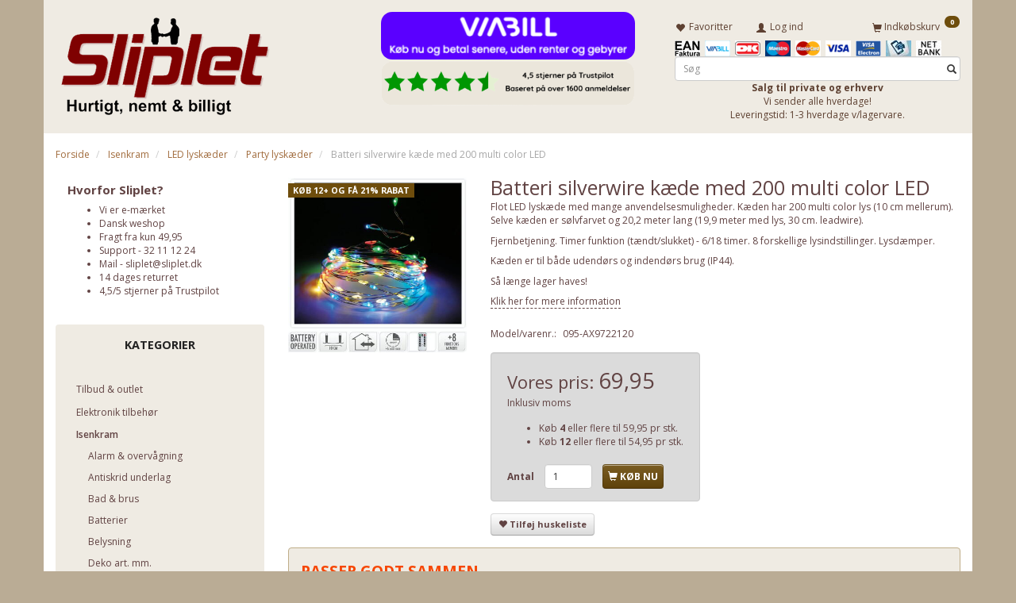

--- FILE ---
content_type: text/html; charset=UTF-8
request_url: https://sliplet.dk/party-lyskaeder-1126/batteri-silverwire-kaede-med-200-multi-color-led-p7667
body_size: 75546
content:
<!doctype html>
<html class="no-js  "
	lang="da"
>
<head>
			<title>Batteri silverwire kæde med 200 multi color LED - kun 69,95 hos Sliplet</title>
		<meta charset="utf-8">
		<meta http-equiv="X-UA-Compatible" content="IE=edge">
				<meta name="description" content="Søger du Batteri silverwire kæde med 200 multi color LED, så finder du det billigt online hos Sliplet. Stort udvalg i Batteri.">
				<meta name="keywords" content="">
		<meta name="viewport" content="width=device-width, initial-scale=1">
											
	<meta property="og:site_name" content="Billige støvsugerposer, plejeprodukter til espressomaskiner etc.">
	<meta property="og:type" content="product">
	<meta property="og:title" content="Batteri silverwire kæde med 200 multi color LED - kun 69,95 hos Sliplet">
	<meta property="og:url" content="https://sliplet.dk/batteri-986/batteri-silverwire-kaede-med-200-multi-color-led-p7667">
	<meta property="og:image" content="https://sliplet.dk/media/cache/fb_image_thumb/product-images/76/67/095AX97221201653301741.0377.jpg.jpeg?1653301741">
	<meta property="og:description" content="Flot LED lyskæde med mange anvendelsesmuligheder. Kæden har 200 multi color lys (10 cm mellerum). Selve kæden er sølvfarvet og 20,2 meter lang (19,9 meter med lys, 30 cm. leadwire).
Fjernbetjening. Timer funktion (tændt/slukket) - 6/18 timer. 8 forskellige lysindstillinger. Lysdæmper.
Kæden er til både udendørs og indendørs brug (IP44).
Så længe lager haves!">
		<link rel="canonical" href="https://sliplet.dk/batteri-986/batteri-silverwire-kaede-med-200-multi-color-led-p7667">

	<link rel="apple-touch-icon" href="/apple-touch-icon.png?v=428180967">
	<link rel="icon" href="/favicon.ico?v=1163943861">

			<noscript>
	<style>
		.mm-inner .dropup,
		.mm-inner .dropdown {
			position: relative !important;
		}

		.dropdown:hover > .dropdown-menu {
			display: block !important;
			visibility: visible !important;
			opacity: 1;
		}

		.image.loading {
			opacity: 1;
		}

		.search-popup:hover .search {
			display: block;
		}
	</style>
</noscript>

<link rel="stylesheet" href="/build/frontend-theme/480.04a0f6ae.css"><link rel="stylesheet" href="/build/frontend-theme/theme.d612f0d6.css">
	
			<script id="obbIePolyfills">

	/**
	 * Object.assign() for IE11
	 * https://developer.mozilla.org/en-US/docs/Web/JavaScript/Reference/Global_Objects/Object/assign#Polyfill
	 */
	if (typeof Object.assign !== 'function') {

		Object.defineProperty(Object, 'assign', {

			value: function assign(target, varArgs) {

				// TypeError if undefined or null
				if (target == null) {
					throw new TypeError('Cannot convert undefined or null to object');
				}

				var to = Object(target);

				for (var index = 1; index < arguments.length; index++) {

					var nextSource = arguments[index];

					if (nextSource != null) {

						for (var nextKey in nextSource) {

							// Avoid bugs when hasOwnProperty is shadowed
							if (Object.prototype.hasOwnProperty.call(nextSource, nextKey)) {
								to[nextKey] = nextSource[nextKey];
							}
						}
					}
				}

				return to;
			},

			writable: true,
			configurable: true
		});
	}

</script>
<script id="obbJqueryShim">

		!function(){var n=[],t=function(t){n.push(t)},o={ready:function(n){t(n)}};window.jQuery=window.$=function(n){return"function"==typeof n&&t(n),o},document.addEventListener("obbReady",function(){for(var t=n.shift();t;)t(),t=n.shift()})}();

	
</script>

<script id="obbInit">

	document.documentElement.className += (self === top) ? ' not-in-iframe' : ' in-iframe';

	window.obb = {

		DEVMODE: false,

		components: {},

		constants: {
			IS_IN_IFRAME: (self !== top),
		},

		data: {
			possibleDiscountUrl: '/discount/check-product',
			possibleWishlistUrl: '/wishlist/check',
			buildSliderUrl: '/slider',
		},

		fn: {},

		jsServerLoggerEnabled: false,
	};

</script>
<script id="obbConstants">

	/** @lends obbConstants */
	obb.constants = {
		HOST: 'https://sliplet.dk',

		// Environment
		IS_PROD_MODE: true,
		IS_DEV_MODE: false,
		IS_TEST_MODE: false,
		IS_TEST_RUNNING: document.documentElement.hasAttribute('webdriver'),

		// Browser detection
		// https://stackoverflow.com/a/23522755/1949503
		IS_BROWSER_SAFARI: /^((?!chrome|android).)*safari/i.test(navigator.userAgent),

		// Current currency
		CURRENCY: 'DKK',
		// Current currency
		CURRENCY_OPT: {
			'left': '',
			'right': '',
			'thousand': '.',
			'decimal': ',',
		},

		LOCALES: [{"code":"da","locale":"da_dk"}],

		// Common data attributes
		LAZY_LOAD_BOOL_ATTR: 'data-lazy-load',

		// Current language's localization id
		LOCALE_ID: 'da',

		// Shopping cart
		SHOPPINGCART_POPUP_STATUS: true,
		BROWSER_LANGUAGE_DETECTION_ENABLE: false,
		CART_COOKIE_GUEST_ID: '_gpp_gcid',
		CART_COOKIE_POPUP_FLAG: '_gpp_sc_popup',
		CART_IMAGE_WIDTH: '40',
		CART_IMAGE_HEIGHT: '40',

		COOKIE_FE_LIST_VIEW: '_gpp_shop_clw',
		COOKIE_FE_USER: '_gpp_y',
		COOKIE_FE_PURCHASE_SESSION: '_gpp_purchase_session',
		COOKIE_FE_TRACKING: '_gpp_tupv',
		COOKIE_FE_AGE: '_gpp_age',
		COOKIE_FE_LANGUAGE: '_gpp_shop_language',

		// Category page
		PRODUCT_LISTING_LAYOUT: 'list',

		// Category filters
		FILTER_ANIMATION_DURATION: 400,
		FILTER_UPDATE_NUMBER_OF_PRODUCTS_DELAY: 400,
		FILTER_APPLY_DELAY: 2000,
		FILTER_PARAMS_WITH_MULTIPLE_VALUES_REGEXP: '^(av-\\d+|br|cat|stock|g-\\d+)$',

		// Viewport breakpoint widths
		viewport: {
			XP_MAX: 479,
			XS_MIN: 480,
			XS_MAX: 799,
			SM_MIN: 800,
			SM_MAX: 991,
			MD_MIN: 992,
			MD_MAX: 1199,
			LG_MIN: 1200,

			WIDTH_PARAM_IN_REQUEST: 'viewport_width',
			XP: 'xp',
			XS: 'xs',
			SM: 'sm',
			MD: 'md',
			LG: 'lg',
		},

		IS_SEARCH_AUTOCOMPLETE_ENABLED: true
	};

</script>

<script id="obbCookies">
	(function() {

		var obb = window.obb;

		obb.fn.setCookie = function setCookie(cname, cvalue, exdays) {
			var d = new Date();
			d.setTime(d.getTime() + (exdays * 24 * 60 * 60 * 1000));
			var expires = "expires=" + d.toUTCString();
			document.cookie = cname + "=" + cvalue + "; " + expires;
		};

		obb.fn.getCookie = function getCookie(cname) {
			var name = cname + "=";
			var ca = document.cookie.split(';');
			for (var i = 0; i < ca.length; i++) {
				var c = ca[i];
				while (c.charAt(0) == ' ') {
					c = c.substring(1);
				}
				if (c.indexOf(name) == 0) {
					return c.substring(name.length, c.length);
				}
			}
			return false;
		};

		
	})();
</script>

<script id="obbTranslations">

	/** @lends obbTranslations */
	obb.translations = {

		categories: "Kategorier",
		brands: "M\u00e6rker",
		products: "Produkter",
		pages: "Information",

		confirm: "Bekr\u00e6ft",
		confirmDelete: "Er du sikker p\u00e5 at du vil slette dette?",
		confirmDeleteWishlist: "Er du sikker p\u00e5 at du vil slette denne \u00f8nskeliste, med alt indhold?",

		add: "Tilf\u00f8j",
		moreWithEllipsis: "L\u00e6s mere...",

		foundProduct: "Fundet %s produkter",
		foundProducts: "%s produkter fundet",
		notAvailable: "Ikke tilg\u00e6ngelig",
		notFound: "Ikke fundet",
		pleaseChooseVariant: "V\u00e6lg venligst en variant",
		pleaseChooseAttribute: "V\u00e6lg venligst %s",
		pleaseChooseAttributes: "V\u00e6lg venligst %s og %s",

		viewAll: "Vis alle",
		viewAllFrom: "Se alle fra",
		quantityStep: "Denne vare s\u00e6lges kun i antal\/kolli af %s",
		quantityMinimum: "Minimum k\u00f8b af denne vare er %s",
		quantityMaximum: "Maks %s stk. kan k\u00f8bes af denne vare",

		notifications: {

			fillRequiredFields: "Ikke alle obligatoriske felter er udfyldt",
		},
		notAllProductAvaliableInSet: "Desv\u00e6rre er alle produkter i dette s\u00e6t ikke tilg\u00e6ngelige. V\u00e6lg en venligst en anden variant, eller fjern produkter som ikke er tilg\u00e6ngelige.",
		wasCopiedToClipboard: "Text was copied to clipboard",
	};

</script>


	
	<link rel="icon" href="/favicon.ico">
	
<script id="OBBGoogleAnalytics4">
	window.dataLayer = window.dataLayer || [];

	function gtag() {
		dataLayer.push(arguments);
	}

	gtag('js', new Date());



	gtag('event', 'view_item', {
		currency: "DKK",
		value: 69.95,
		items: [
			{
				"item_id": "7667",
				"item_name": "Batteri\u0020silverwire\u0020k\u00E6de\u0020med\u0020200\u0020multi\u0020color\u0020LED",
				"item_brand": "",
				"item_category": "Isenkram\u0020\/\u0020LED\u0020lysk\u00E6der\u0020\/\u0020Batteri",
				"quantity": 1,
				"price": 69.95,
				"url": "https://sliplet.dk/batteri-986/batteri-silverwire-kaede-med-200-multi-color-led-p7667",
				"image_url": "https://sliplet.dk/media/cache/product_info_main_thumb/product-images/76/67/095AX97221201653301741.0377.jpg.jpeg"
			}
		]
	});



</script>
<meta name="verify-v1" content="+WIL3b8kuwQc2g+4Y3ugI9xjRn0Q5Z5W9MyY0Lhxq6U=" /><!-- Google Tag Manager -->
<script>(function(w,d,s,l,i){w[l]=w[l]||[];w[l].push({'gtm.start':
new Date().getTime(),event:'gtm.js'});var f=d.getElementsByTagName(s)[0],
j=d.createElement(s),dl=l!='dataLayer'?'&l='+l:'';j.async=true;j.src=
'https://www.googletagmanager.com/gtm.js?id='+i+dl;f.parentNode.insertBefore(j,f);
})(window,document,'script','dataLayer','GTM-WJPCL9');</script>
<!-- End Google Tag Manager --><meta name="google-site-verification" content="gtlKgc5cuClYh-FcLZIl9r0PIl2Jeqa7Tz_GGt1GTxA" /><script>
    hrq = window.hrq || [];
    hrq.push(function(sdk) {
        if (!Cookiebot.consent.marketing) {
            sdk.setTrackingOptOut(true);
        }
    });
</script><script type="text/javascript">
        (function() {
                var aws = document.createElement('script');
                aws.type = 'text/javascript';
                if (typeof(aws.async) != "undefined") { aws.async = true; }
                aws.src = (window.location.protocol == 'https:' ? 'https://d1pna5l3xsntoj.cloudfront.net' : 'http://cdn.addwish.com') + '/scripts/company/awAddGift.js#DE28E9828625DA0BA3EE8A2292020176';
                var s = document.getElementsByTagName('script')[0];
                s.parentNode.insertBefore(aws, s);
        })();
</script>
</head>

<body class="	page-product pid7667 	
 ">
	<!-- Start e-maerket widget -->
<script type="text/javascript">
(function (d, l) {var h = d.getElementsByTagName("head")[0],s = d.createElement("script");s.type = "text/javascript";s.async = true;s.src = l;h.appendChild(s);})(document, 'https://widget.emaerket.dk/js/f2e16868d86e902c223b3d0a6af20695');
</script>
<!-- // end e-maerket widget --><!-- Google Tag Manager (noscript) -->
<noscript><iframe src="https://www.googletagmanager.com/ns.html?id=GTM-WJPCL9"
height="0" width="0" style="display:none;visibility:hidden"></iframe></noscript>
<!-- End Google Tag Manager (noscript) -->

	<div id="page-wrapper" class="page-wrapper">

		<section id="page-inner" class="page-inner">

			<header id="header" class="site-header">
									
<div
	class="navbar-default navbar-mobile visible-xp-block visible-xs-block "
	data-hook="mobileNavbar"
	role="tabpanel"
>
	<div class="container">

		<div class="clearfix">
			
<div
	class="sidebar-toggle-wrap visible-xp-block visible-xs-block pull-left"
>
	<button
		class="btn btn-default sidebar-toggle sidebar-toggle-general"
		data-hook="toggleMobileMenu"
	>
		<i class="icon-bars">
			<span class="sr-only">Skifte navigation</span>
			<span class="icon-bar"></span>
			<span class="icon-bar"></span>
			<span class="icon-bar"></span>
		</i>
		<span>Menu</span>
	</button>
</div>

			<ul class="nav navbar-nav nav-pills navbar-mobile-tabs pull-right">

				<li>
					<a
						class="toggle-price-vat"
						title="Vis&#x20;priser&#x20;ekskl.&#x20;moms"
						href="https://sliplet.dk/_switch/price_vat"
					>
						<i class="glyphicon glyphicon-euro"></i>
					</a>
				</li>
				<li>
					<a
						class="toggle-tab-search"
						title="Søg"
						data-toggle="pill"
					>
						<i class="glyphicon glyphicon-search"></i>
					</a>
				</li>
								<li>
										
<a class="wishlist"
   id="wishlist-link"
   href="/user/check?go=/wishlist/"
   title="Favoritter"
	   data-show-modal-and-set-href-as-form-action=""
   data-target="#login-modal"
		>
	<i class="glyphicon glyphicon-heart"></i>
	<span class="title hidden-xp hidden-xs">
		Favoritter
	</span>
</a>

				</li>
				
				<li>
											<a
							class="login"
							data-hook="mobileNavbar-loginButton"
							title="Login"
							href="/user/"
							data-toggle="modal"
							data-target="#login-modal"
						>
							<i class="glyphicon glyphicon-user"></i>
						</a>
									</li>

									<li>
						<a
							class="toggle-tab-minicart "
							title="Cart"
							data-hook="mobileNavbar"
							href="#navbarMobileMinicart"
							data-toggle="pill"
						>
							<i class="glyphicon glyphicon-shopping-cart"></i>
							<span class="count badge"></span>
						</a>
					</li>
				
			</ul>
		</div>

		<div class="tab-content">
			<div
				class="tab-pane fade page-content tab-userbar"
				id="navbarMobileUserbar"
				data-hook="mobileNavbar-userMenu"
				role="tabpanel"
			>
				<ul class="nav navbar-nav">
					

						<li>
									
<a class="wishlist"
   id="wishlist-link"
   href="/user/check?go=/wishlist/"
   title="Favoritter"
	   data-show-modal-and-set-href-as-form-action=""
   data-target="#login-modal"
		>
	<i class="glyphicon glyphicon-heart"></i>
	<span class="title hidden-xp hidden-xs">
		Favoritter
	</span>
</a>

			</li>
				<li>
			<a class="login login-link"
   href="/user/"
   title="Login"
   data-toggle="modal"
   data-target="#login-modal"
	>
	<i class="glyphicon glyphicon-user"></i>
	<span class="title">
		Log ind
	</span>
</a>
		</li>
	
				</ul>
			</div>
		</div>

	</div>
</div>
														<nav class="navbar navbar-inverse" role="navigation"> 			 		 			 		 			 		 			 		 			 		 			 		 			 		 			 		 		 	 		 	 		 	 		 	 		 	 		 	 		 	 		 	 		 	 		 	 		 	 		 	 		 	 		 	 		 	 		 	 		 	 		 	 		 	 		 	 		 	 		 	 		 	 		 	 		 	 		<div class="container"> 			<div class="collapse navbar-collapse"> 				
  				

  				 			</div> 		</div> 	</nav><div class="container"> 			 		 			 		 			 		 			 		 			 		 			 		 			 		 			 		 			 		 			 		 			 		 			 		 			 		 			 		 			 		 			 		 			 		 			 		 		 	 		 	 		 	 		 	 		 	 		 	 		 	 		 	 		 	 		 	 		 	 		 	 		 	 		 	 		 	 		 	 		 	 		 	 		 	 		 	 		 	 		 	 		 	 		 	 		 	 		 	 		 	 		 	 		<div class="row"> 			 		 			 		 			 		 			 		 			 		 			 		 			 		 			 		 			 		 			 		 			 		 			 		 			 		 			 		 			 		 			 		 			 		 			 		 		 	 		 	 		 	 		 	 		 	 		 	 		 	 		 	 		 	 		 	 		 	 		 	 		 	 		 	 		 	 		 	 		 	 		 	 		 	 		 	 		 	 		 	 		 	 		 	 		 	 		 	 		 	 		 	 		 	 			<div class="col-md-8"> 				
<div
	class="logo  logo-kind-image"
	
	id="logo"
>
	<a
			aria-label="Sliplet&#x20;ApS"
			href="/"
			data-store-name="Sliplet&#x20;ApS"
		><img
					class="logo-image"
					src="https://sliplet.dk/media/cache/logo_thumb_origin/images/Sliplet_shop_trans_png-3-kopi.png?1735300274"
					alt="Sliplet&#x20;ApS"
				></a></div>
  			</div> 			<div class="col-md-8"><div class="container">  	  <div class="custom-html text-center">



<!-- e-maerket sidespecifik widget -->
<div id="emaerket-widget-atlie3r2a5"></div>
<!-- // slut e-maerket widget -->
</div></div>

					
		
	
	<div class="image-wrapper ">
					
<div
		class="image image-wrapped image-responsive image-center  img-box-width"
				style="max-width: 320px; "
		
	><div class="img-box-height"
			 style="padding-bottom: 18.75%;"
		><div class="img-wrap"><div class="img-background img-border"></div><div class="img-content"><span
							class="img-upscaled img-border "

							 title="Viabill" 
															style="background-image: url('/images/Viabill_2.png?1663845294');"
							
							
						></span><img
							class="img img-border "

							 alt="Viabill" 							 title="Viabill" 
															src="/images/Viabill_2.png?1663845294"
							
							style="height:auto; width: auto;" width="60" height="320"
						><noscript><img
								class="img-border "
								src="/images/Viabill_2.png?1663845294"
								 alt="Viabill" 								 title="Viabill" 							></noscript></div><div class="img-overlay"></div></div></div></div>			</div>

 <div class="container">  	  

					
		
	
	<div class="image-wrapper ">
					
<div
		class="image image-wrapped image-responsive image-center  img-box-width"
				style="max-width: 320px; "
		
	><div class="img-box-height"
			 style="padding-bottom: 18.75%;"
		><div class="img-wrap"><div class="img-background img-border"></div><div class="img-content"><span
							class="img-upscaled img-border "

							 title="Trustpilot" 
															style="background-image: url('/images/Trustpilot.png?1757492907');"
							
							
						></span><img
							class="img img-border "

							 alt="Trustpilot" 							 title="Trustpilot" 
															src="/images/Trustpilot.png?1757492907"
							
							style="height:auto; width: auto;" width="60" height="320"
						><noscript><img
								class="img-border "
								src="/images/Trustpilot.png?1757492907"
								 alt="Trustpilot" 								 title="Trustpilot" 							></noscript></div><div class="img-overlay"></div></div></div></div>			</div>

 </div></div> 			<div class="col-md-8"> 				<nav class="navbar" role="navigation"> 			 		 			 		 		 	 		 	 		 	 		 	 		 	 		 	 		 	 		 	 		 	 					
	<ul
		class="minicart minicart-compact  nav navbar-left navbar-nav navbar-right"
		id="minicart"
		
	>
		<li
			class="dropdown"
			data-backdrop="static"
			data-dropdown-align="right"
			data-reload-name="cart"
			data-reload-url="/cart/show/minicart/compact"
		>
			
<a aria-label="Indkøbskurv" href="/cart/"  data-toggle="dropdown" data-hover="dropdown" data-link-is-clickable>

	<i class="glyphicon glyphicon-shopping-cart"></i>
	<span class="title">
		Indkøbskurv
	</span>
	<span class="total">
		
	</span>
	<span class="count badge">
		0
	</span>

</a>

<div class="dropdown-menu prevent-click-event-propagation">
	

	<div class="cart cart-compact panel panel-default  "
		
	>
		<div class="panel-heading">
			Indkøbskurv
		</div>

		<div class="panel-body"
			 data-reload-name="cart"
			 data-reload-url="/cart/show/cartbody_minified/compact"
		>
			

	<div class="inner empty">
		<span class="empty-cart-message">
			Din indkøbskurv er tom!
		</span>
	</div>




			
	<div class="cards ">
					<img src="https://sliplet.dk/media/cache/small_cards/images/certificates/EAN.jpg" alt="paymentlogo">
					<img src="https://sliplet.dk/media/cache/small_cards/images/certificates/betalingsvalg_kort_viabill.png" alt="paymentlogo">
					<img src="https://sliplet.dk/media/cache/small_cards/images/certificates/dankort.gif" alt="paymentlogo">
					<img src="https://sliplet.dk/media/cache/small_cards/images/certificates/maestro.gif" alt="paymentlogo">
					<img src="https://sliplet.dk/media/cache/small_cards/images/certificates/mastercard.gif" alt="paymentlogo">
					<img src="https://sliplet.dk/media/cache/small_cards/images/certificates/visa.gif" alt="paymentlogo">
					<img src="https://sliplet.dk/media/cache/small_cards/images/certificates/visa_electron.gif" alt="paymentlogo">
					<img src="https://sliplet.dk/media/cache/small_cards/images/certificates/Mobilepay.jpg" alt="paymentlogo">
					<img src="https://sliplet.dk/media/cache/small_cards/images/certificates/netbank2.jpg" alt="paymentlogo">
			</div>
		</div>

		<div class="panel-footer">

			<form action="/checkout">
				<button type="submit" class="btn btn-primary btn-block">
					Til kassen
				</button>
			</form>

			<form action="/cart/">
				<button type="submit" class="btn btn-default btn-block">
					Se indkøbskurv
				</button>
			</form>
		</div>

	</div>
</div>

		</li>
	</ul>
  				

	<ul
		class="userbar nav navbar-left navbar-nav"
		id="userbar"
		
	>

					<li>
									
<a class="wishlist"
   id="wishlist-link"
   href="/user/check?go=/wishlist/"
   title="Favoritter"
	   data-show-modal-and-set-href-as-form-action=""
   data-target="#login-modal"
		>
	<i class="glyphicon glyphicon-heart"></i>
	<span class="title hidden-xp hidden-xs">
		Favoritter
	</span>
</a>

			</li>
		
					<li>
				<a class="login login-link"
   href="/user/"
   title="Login"
   data-toggle="modal"
   data-target="#login-modal"
	>
	<i class="glyphicon glyphicon-user"></i>
	<span class="title">
		Log ind
	</span>
</a>
			</li>
			</ul>

 </nav>
	<div class="cards ">
					<img src="https://sliplet.dk/media/cache/small_cards/images/certificates/EAN.jpg" alt="paymentlogo">
					<img src="https://sliplet.dk/media/cache/small_cards/images/certificates/betalingsvalg_kort_viabill.png" alt="paymentlogo">
					<img src="https://sliplet.dk/media/cache/small_cards/images/certificates/dankort.gif" alt="paymentlogo">
					<img src="https://sliplet.dk/media/cache/small_cards/images/certificates/maestro.gif" alt="paymentlogo">
					<img src="https://sliplet.dk/media/cache/small_cards/images/certificates/mastercard.gif" alt="paymentlogo">
					<img src="https://sliplet.dk/media/cache/small_cards/images/certificates/visa.gif" alt="paymentlogo">
					<img src="https://sliplet.dk/media/cache/small_cards/images/certificates/visa_electron.gif" alt="paymentlogo">
					<img src="https://sliplet.dk/media/cache/small_cards/images/certificates/Mobilepay.jpg" alt="paymentlogo">
					<img src="https://sliplet.dk/media/cache/small_cards/images/certificates/netbank2.jpg" alt="paymentlogo">
			</div>
  				
<form method="GET"
	  action="/search/"
	  class="dropdown search "
	  data-target="modal"
	  
>
			
	<input
		id="search-input-desktop"
		type="search"
		class="form-control search-autocomplete"
		name="q"
		maxlength="255"
		placeholder="Søg"
		value=""
		data-request-url="/search/suggestion/"
		aria-haspopup="true"
		aria-expanded="false"
			>
		<button class="btn" type="submit" aria-label="Søg">
			<i class="glyphicon glyphicon-search"></i>
		</button>
		<div class="dropdown-menu w-100 search-output-container">
			<div class="suggestions d-none">
				<b>Forslag: </b>
				<div class="suggestion-terms"></div>
			</div>
			<div class="main">
				<div class="search-content empty" data-section="products" id="search-results-products">
					<ul class="mt-2 custom search-list"></ul>
					<p class="search-suggestion-empty">Ingen resultater fundet</p>
					<button name="view" type="submit" class="btn btn-link">
						Vis alle resultater <span>(0)</span>
					</button>
				</div>
			</div>
		</div>
				<style>
			form.search .dropdown-menu li .image {
				max-width: 100px;
			}
		</style>

	</form>
 <div class="row text-center">  	  	<div class="col-md-24"><div class="custom-text" style="">



<div style="text-align: center;"><strong>Salg til private og erhverv</strong></div>
<div style="text-align: center;">Vi sender alle hverdage!</div>
<div style="text-align: center;">Leveringstid: 1-3 hverdage v/lagervare.</div>
</div></div> 	  </div> 			</div> 		</div> 	</div>								<div class="section-border container"></div>
			</header>

				<style>
	@media (min-width: 800px) {

		.thumbnails-on-left .product-images-main {
			margin-left: 95px;
		}

		.thumbnails-on-right .product-images-main {
			margin-right: 95px;
		}

		.thumbnails-on-left .product-images-additional ul,
		.thumbnails-on-right .product-images-additional ul {
			max-width: 75px;
		}
	}
	.thumbnails-freeze {
		&.thumbnails-on-left .product-images-main {
			margin-left: 95px;
		}

		&.thumbnails-on-right .product-images-main {
			margin-right: 95px;
		}

		&.thumbnails-on-left .product-images-additional ul,
		&.thumbnails-on-right .product-images-additional ul {
			max-width: 75px;
		}
	}
</style>
	<main
		id="main"
		class="site-main product-info product pid7667 has-variants-compact no-options variants-template-constructor preselect-variant"
		data-product-id="7667"
		data-variants-template="constructor"
	>

		<div class="container">
			<div id="notification">
																</div>
		</div>

			<div class="container"> 			 		 			 		 			 		 			 		 			 		 			 		 			 		 			 		 			 		 		 	 		 	 		 	 		 	 		 	 		 	 		 	 		<ol
	id="breadcrumb"
	class="breadcrumb "
	itemscope itemtype="https://schema.org/BreadcrumbList"
>
							
		<li class="breadcrumb-item  "
			
		>
							<a
					
					href="/"
				>
					<span
						class="title"
						itemprop="name"
					>
						Forside
					</span>
				</a>
									</li>
							
		<li class="breadcrumb-item  "
			itemprop="itemListElement" itemtype="https://schema.org/ListItem" itemscope
		>
							<a
					itemtype="https://schema.org/Thing" itemprop="item"
					href="/isenkram-862/"
				>
					<span
						class="title"
						itemprop="name"
					>
						Isenkram
					</span>
				</a>
				<meta itemprop="position" content="2" />					</li>
							
		<li class="breadcrumb-item  "
			itemprop="itemListElement" itemtype="https://schema.org/ListItem" itemscope
		>
							<a
					itemtype="https://schema.org/Thing" itemprop="item"
					href="/led-lyskaeder-914/"
				>
					<span
						class="title"
						itemprop="name"
					>
						LED lyskæder
					</span>
				</a>
				<meta itemprop="position" content="3" />					</li>
							
		<li class="breadcrumb-item breadcrumb-parent-category "
			itemprop="itemListElement" itemtype="https://schema.org/ListItem" itemscope
		>
							<a
					itemtype="https://schema.org/Thing" itemprop="item"
					href="/party-lyskaeder-1126/"
				>
					<span
						class="title"
						itemprop="name"
					>
						Party lyskæder
					</span>
				</a>
				<meta itemprop="position" content="4" />					</li>
							
		<li class="breadcrumb-item  active"
			
		>
							<span class="title">
					Batteri silverwire kæde med 200 multi color LED
				</span>
					</li>
	
</ol>
  	</div><div class="container"> 			 		 			 		 			 		 			 		 			 		 			 		 			 		 			 		 			 		 			 		 			 		 			 		 			 		 			 		 			 		 			 		 			 		 			 		 			 		 			 		 			 		 			 		 			 		 			 		 			 		 			 		 			 		 			 		 			 		 			 		 			 		 			 		 			 		 			 		 			 		 			 		 		 	 		 	 		 	 		 	 		 	 		 	 		 	 		 	 		<div class="row"> 			 		 			 		 			 		 			 		 			 		 			 		 			 		 			 		 			 		 			 		 			 		 			 		 			 		 			 		 			 		 			 		 			 		 			 		 			 		 			 		 			 		 			 		 			 		 			 		 			 		 			 		 			 		 			 		 			 		 			 		 			 		 			 		 			 		 			 		 			 		 			 		 			 		 			 		 			 		 			 		 			 		 			 		 			 		 			 		 			 		 			 		 			 		 			 		 			 		 			 		 			 		 			 		 			 		 		 	 		 	 		 	 		 	 		 	 		 	 		 	 		 	 		 	 		 	 		 	 			<div class="col-md-6"><div class="container" style=""><div class="custom-text">



<h4><strong>Hvorfor Sliplet?</strong></h4>
<ul>
<li><a href="https://certifikat.emaerket.dk/sliplet.dk" target="_blank" rel="noopener noreferrer">Vi er e-mærket</a></li>
<li>Dansk weshop</li>
<li>Fragt fra kun 49,95</li>
<li>Support - 32 11 12 24</li>
<li>Mail -&nbsp;<a href="/information/contact/">sliplet@sliplet.dk</a></li>
<li>14 dages returret</li>
<li><a href="https://dk.trustpilot.com/review/www.sliplet.dk" target="_blank" rel="noopener">4,5/5 stjerner på Trustpilot</a></li>
</ul>
<p>&nbsp;</p>
</div></div> 				



							
<div
	class="panel panel-default categories hidden-xp hidden-xs"
		>
			<div class="panel-heading">
							Kategorier
			
		</div>
	
						



					<ul class="nav nav-links categories-menu panel-body hidden-xp hidden-xs">
											
		
			
	<li class="cid787 level1"
			>
		<a class=""
		   href="/tilbud-outlet-787/"
					>
			
			<span class="col-title">
				<span class="title">Tilbud &amp; outlet</span>

				
				</span>
		</a>

						
			</li>

											
		
			
	<li class="cid1247 level1"
			>
		<a class=""
		   href="/elektronik-tilbehoer-1247/"
					>
			
			<span class="col-title">
				<span class="title">Elektronik tilbehør</span>

				
				</span>
		</a>

						
			</li>

											
		
								
	<li class="cid862 level1 parent has-children"
			>
		<a class=""
		   href="/isenkram-862/"
					>
			
			<span class="col-title">
				<span class="title">Isenkram</span>

				
				</span>
		</a>

											
								<ul class="">
				
																			
		
			
	<li class="cid1217 level2"
			>
		<a class=""
		   href="/alarm-overvaagning-1217/"
					>
			
			<span class="col-title">
				<span class="title">Alarm &amp; overvågning</span>

				
				</span>
		</a>

						
			</li>

															
		
			
	<li class="cid1060 level2"
			>
		<a class=""
		   href="/antiskrid-underlag-1060/"
					>
			
			<span class="col-title">
				<span class="title">Antiskrid underlag</span>

				
				</span>
		</a>

						
			</li>

															
		
			
	<li class="cid913 level2"
			>
		<a class=""
		   href="/bad-brus-913/"
					>
			
			<span class="col-title">
				<span class="title">Bad &amp; brus</span>

				
				</span>
		</a>

						
			</li>

															
		
			
	<li class="cid392 level2"
			>
		<a class=""
		   href="/batterier-392/"
					>
			
			<span class="col-title">
				<span class="title">Batterier</span>

				
				</span>
		</a>

						
			</li>

															
		
			
	<li class="cid502 level2"
			>
		<a class=""
		   href="/belysning-502/"
					>
			
			<span class="col-title">
				<span class="title">Belysning</span>

				
				</span>
		</a>

						
			</li>

															
		
			
	<li class="cid967 level2"
			>
		<a class=""
		   href="/deko-art-mm-967/"
					>
			
			<span class="col-title">
				<span class="title">Deko art. mm.</span>

				
				</span>
		</a>

						
			</li>

															
		
			
	<li class="cid357 level2"
			>
		<a class=""
		   href="/el-apparater-357/"
					>
			
			<span class="col-title">
				<span class="title">El-apparater</span>

				
				</span>
		</a>

						
			</li>

															
		
			
	<li class="cid561 level2"
			>
		<a class=""
		   href="/emballage-561/"
					>
			
			<span class="col-title">
				<span class="title">Emballage</span>

				
				</span>
		</a>

						
			</li>

															
		
			
	<li class="cid365 level2"
			>
		<a class=""
		   href="/fnugfjerner-365/"
					>
			
			<span class="col-title">
				<span class="title">Fnugfjerner</span>

				
				</span>
		</a>

						
			</li>

															
		
			
	<li class="cid581 level2"
			>
		<a class=""
		   href="/grill-tilbehoer-mm-581/"
					>
			
			<span class="col-title">
				<span class="title">Grill tilbehør mm.</span>

				
				</span>
		</a>

						
			</li>

															
		
			
	<li class="cid1068 level2"
			>
		<a class=""
		   href="/goer-det-selv-1068/"
					>
			
			<span class="col-title">
				<span class="title">Gør-det-selv</span>

				
				</span>
		</a>

						
			</li>

															
		
			
	<li class="cid219 level2"
			>
		<a class=""
		   href="/helse-artikler-219/"
					>
			
			<span class="col-title">
				<span class="title">Helse artikler</span>

				
				</span>
		</a>

						
			</li>

															
		
			
	<li class="cid1051 level2"
			>
		<a class=""
		   href="/hund-kat-1051/"
					>
			
			<span class="col-title">
				<span class="title">Hund &amp; kat</span>

				
				</span>
		</a>

						
			</li>

															
		
			
	<li class="cid628 level2"
			>
		<a class=""
		   href="/indkoebsvogne-628/"
					>
			
			<span class="col-title">
				<span class="title">Indkøbsvogne</span>

				
				</span>
		</a>

						
			</li>

															
		
			
	<li class="cid1066 level2"
			>
		<a class=""
		   href="/koekkenartikler-1066/"
					>
			
			<span class="col-title">
				<span class="title">Køkkenartikler</span>

				
				</span>
		</a>

						
			</li>

															
		
			
	<li class="cid1058 level2"
			>
		<a class=""
		   href="/koeletasker-1058/"
					>
			
			<span class="col-title">
				<span class="title">Køletasker</span>

				
				</span>
		</a>

						
			</li>

															
		
			
	<li class="cid1062 level2"
			>
		<a class=""
		   href="/plastbokse-1062/"
					>
			
			<span class="col-title">
				<span class="title">Plastbokse</span>

				
				</span>
		</a>

						
			</li>

															
		
			
	<li class="cid1059 level2"
			>
		<a class=""
		   href="/potter-pander-mm-1059/"
					>
			
			<span class="col-title">
				<span class="title">Potter &amp; pander mm.</span>

				
				</span>
		</a>

						
			</li>

															
		
								
	<li class="cid914 level2 parent has-children"
			>
		<a class=""
		   href="/led-lyskaeder-914/"
					>
			
			<span class="col-title">
				<span class="title">LED lyskæder</span>

				
				</span>
		</a>

											
								<ul class="">
				
																			
		
			
	<li class="cid986 level3"
			>
		<a class=""
		   href="/batteri-986/"
					>
			
			<span class="col-title">
				<span class="title">Batteri</span>

				
				</span>
		</a>

						
			</li>

															
		
			
	<li class="cid987 level3"
			>
		<a class=""
		   href="/220v-987/"
					>
			
			<span class="col-title">
				<span class="title">220V</span>

				
				</span>
		</a>

						
			</li>

															
		
			
	<li class="cid1075 level3"
			>
		<a class=""
		   href="/julepynt-1075/"
					>
			
			<span class="col-title">
				<span class="title">Julepynt</span>

				
				</span>
		</a>

						
			</li>

															
		
			
	<li class="cid1126 level3 active"
			>
		<a class=""
		   href="/party-lyskaeder-1126/"
					>
			
			<span class="col-title">
				<span class="title">Party lyskæder</span>

				
				</span>
		</a>

						
			</li>

												</ul>
			</li>

															
		
			
	<li class="cid1063 level2"
			>
		<a class=""
		   href="/termokander-krus-1063/"
					>
			
			<span class="col-title">
				<span class="title">Termokander &amp; krus</span>

				
				</span>
		</a>

						
			</li>

															
		
			
	<li class="cid366 level2"
			>
		<a class=""
		   href="/traadloes-doerklokke-366/"
					>
			
			<span class="col-title">
				<span class="title">Trådløs dørklokke</span>

				
				</span>
		</a>

						
			</li>

															
		
			
	<li class="cid895 level2"
			>
		<a class=""
		   href="/ure-895/"
					>
			
			<span class="col-title">
				<span class="title">Ure</span>

				
				</span>
		</a>

						
			</li>

															
		
			
	<li class="cid910 level2"
			>
		<a class=""
		   href="/vakuumposer-910/"
					>
			
			<span class="col-title">
				<span class="title">Vakuumposer</span>

				
				</span>
		</a>

						
			</li>

															
		
			
	<li class="cid569 level2"
			>
		<a class=""
		   href="/vandfiltrering-569/"
					>
			
			<span class="col-title">
				<span class="title">Vandfiltrering</span>

				
				</span>
		</a>

						
			</li>

															
		
			
	<li class="cid1061 level2"
			>
		<a class=""
		   href="/vasketoejskurve-1061/"
					>
			
			<span class="col-title">
				<span class="title">Vasketøjskurve</span>

				
				</span>
		</a>

						
			</li>

															
		
			
	<li class="cid1182 level2"
			>
		<a class=""
		   href="/toerrerstativ-mm-1182/"
					>
			
			<span class="col-title">
				<span class="title">Tørrerstativ mm.</span>

				
				</span>
		</a>

						
			</li>

															
		
			
	<li class="cid1210 level2"
			>
		<a class=""
		   href="/strygebraet-1210/"
					>
			
			<span class="col-title">
				<span class="title">Strygebræt</span>

				
				</span>
		</a>

						
			</li>

												</ul>
			</li>

											
		
			
	<li class="cid405 level1"
			>
		<a class=""
		   href="/rengoering-405/"
					>
			
			<span class="col-title">
				<span class="title">Rengøring</span>

				
				</span>
		</a>

						
			</li>

											
		
			
	<li class="cid442 level1"
			>
		<a class=""
		   href="/tilbehoer-reservedele-442/"
					>
			
			<span class="col-title">
				<span class="title">Tilbehør &amp; reservedele</span>

				
				</span>
		</a>

						
			</li>

					</ul>
	
			

	</div>
	
			
 <div class="panel panel-default hidden-xp hidden-xs">  	<div class="panel-heading">POPULÆRE PRODUKTER</div>  	<div class="panel-body">
				
					



																																																		
			<div class="product-bestsellers ">
			

	<div
		class="eq-height-container product-listing product-listing-simple   flexslider"
		id="product-list-2026505830"
					data-widget-type="thumbnails"
			data-flexslider-options="{
    &quot;maxItems&quot;: 2,
    &quot;controlNav&quot;: false,
    &quot;slideshow&quot;: false
}"
				data-slider-type="bestsellers"
	>
		<ul class="slides list-unstyled ">
			
				<li class="eq-height">
					<div
	class="product pid7514 no-variants no-options  "
	data-product-id="7514"
>
	<div class="labels">
	
	
	
					<div class="label label-volume">Køb 4+ og få 15% rabat</div>
			
	
	


</div>

	<form
		class="extra-product-form"
		action="/cart/add/product/7514"
		data-submit-executor
	>
		<div class="product-image">
	<a
		href="/220v-987/led-lyskaede-med-240-multicolor-led-app-styret-p7514?gpp_list_source=bestsellers"
		class="product-image-wrap"
	>
		
<div
		class="image image-wrapped image-responsive image-center  img-box-width"
				style="max-width: 100px; "
		
	><div class="img-box-height"
			 style="padding-bottom: 100%;"
		><div class="img-wrap"><div class="img-background img-border"></div><div class="img-content"><span
							class="img-upscaled img-border "

							 title="LED lyskæde med 240 multicolor LED, APP styret" 
															style="background-image: url('https://sliplet.dk/media/cache/small_product_image_thumb/product-images/75/14/LED%20lyskaede%20med%20240%20multicolor%20LED%2C%20APP%20styret1722337300.2642.png.png?1722337300');"
							
							
						></span><img
							class="img img-border "

							 alt="LED lyskæde med 240 multicolor LED, APP styret" 							 title="LED lyskæde med 240 multicolor LED, APP styret" 
															src="https://sliplet.dk/media/cache/small_product_image_thumb/product-images/75/14/LED%20lyskaede%20med%20240%20multicolor%20LED%2C%20APP%20styret1722337300.2642.png.png?1722337300"
							
							style="height:auto; width: 100%;" width="154" height="100"
						><noscript><img
								class="img-border "
								src="https://sliplet.dk/media/cache/small_product_image_thumb/product-images/75/14/LED%20lyskaede%20med%20240%20multicolor%20LED%2C%20APP%20styret1722337300.2642.png.png?1722337300"
								 alt="LED lyskæde med 240 multicolor LED, APP styret" 								 title="LED lyskæde med 240 multicolor LED, APP styret" 							></noscript></div><div class="img-overlay"></div></div></div></div>
			</a>
</div>
<div class="title eq-title-height">
	<a href="/220v-987/led-lyskaede-med-240-multicolor-led-app-styret-p7514?gpp_list_source=bestsellers">
		LED lyskæde med 240 multicolor LED, APP styret
	</a>
	</div>


<div class="property choice price id7514 id-main ">

	
		<div class="prices-list">

			
			<div class="regular
											">

																								
								<span class="price-label">
					Vores pris:
				</span>
				
				
				<span class="price-value">
					189,95
									</span>
				

			</div>


			
			
						
							<div class="footnote"><p>Inklusiv moms</p></div>
					</div>

	
</div>
	
<div class="flex-grow"></div>

<div class="product-actions">
	
<div
	class="variants property"
	id="variantAttributes912098692"
>
	
</div>



<div
	class="pid7514 variant-quantity variant-property "
>
		</div>




	
<div class="pid7514 variant-buy variant-property product-main "
>
	<form
		action="/cart/add/articles/"
		method="post"
		class="clearfix"
		data-form-controls-group-id="product-details-7514"
		data-submit-executor
	>
		
	<div class="property buy choice id7514 id-main ">
					
<button
	class="btn buy-button "
	name="buy-btn"
	data-widget-id="912098692"
	value="7514"
	data-submit-reload-target="cart"
	data-submit-reload-callback="obb.components.cart.submitReloadCallback"
	data-animate="ladda"
	data-event-name="cart.add"
	data-event-tracking="{&quot;type&quot;:&quot;obbCart&quot;,&quot;category&quot;:&quot;Produkter&quot;,&quot;action&quot;:&quot;K\u00f8b nu&quot;,&quot;eventName&quot;:&quot;cart.add&quot;,&quot;products&quot;:[{&quot;label&quot;:&quot;SKU:7514 LED lysk\u00e6de med 240 multicolor LED, APP styret&quot;,&quot;value&quot;:189,&quot;price&quot;:189.95,&quot;brand&quot;:&quot;&quot;,&quot;productId&quot;:7514,&quot;articleId&quot;:&quot;&quot;,&quot;variant&quot;:&quot;&quot;,&quot;id&quot;:7514,&quot;title&quot;:&quot;LED lysk\u00e6de med 240 multicolor LED, APP styret&quot;,&quot;category&quot;:&quot;LED lysk\u00e6der&quot;,&quot;categories&quot;:[&quot;LED lysk\u00e6der&quot;,&quot;LED lysk\u00e6der&quot;,&quot;220V&quot;,&quot;Party lys&quot;,&quot;Party lysk\u00e6der&quot;,&quot;APP styret&quot;],&quot;image&quot;:&quot;https:\/\/sliplet.dk\/media\/cache\/product_info_main_thumb\/product-images\/75\/14\/LED%20lyskaede%20med%20240%20multicolor%20LED%2C%20APP%20styret1722337300.2642.png.png&quot;,&quot;url&quot;:&quot;https:\/\/sliplet.dk\/220v-987\/led-lyskaede-med-240-multicolor-led-app-styret-p7514&quot;}],&quot;currency&quot;:&quot;DKK&quot;}"
>
	<i class="glyphicon glyphicon-shopping-cart"></i>
	<span>
		Køb nu
	</span>
</button>
	
	</div>


				<input type="hidden"
			   name="buy-btn"
		       value=""
		>
	</form>

</div>






<div class="property more id7514 id-main ">
		
	<button class="btn btn-sm btn-primary details-button js-only"
					type="button"
			onclick="location.href='/220v-987/led-lyskaede-med-240-multicolor-led-app-styret-p7514?gpp_list_source=bestsellers'; return false;"
			>
	<i class="glyphicon glyphicon-zoom-in"></i>
	<span>
			Se produktet
		</span>
	</button>

	<noscript>
			
	<a class="btn btn-sm btn-primary details-button "
					href="/220v-987/led-lyskaede-med-240-multicolor-led-app-styret-p7514?gpp_list_source=bestsellers"
			>
	<i class="glyphicon glyphicon-zoom-in"></i>
	<span>
			Se produktet
		</span>
	</a>

	</noscript>
</div>

			
	
					
	<div class="property wishlist choice id7514 id-main ">
		

<a
	class="wishlist-button btn btn-sm btn-default  wishlist-login-box "
	href="/user/check?go=/wishlist/add-product/7514"
	title="Tilføj huskeliste"
	rel="nofollow"
	data-product="7514"
	data-article=""
	data-remove-url="/wishlist/remove-product/7514/"
	data-wishlist-id=""
	data-add-url="/user/check?go=/wishlist/add-product/7514"
	data-animate="fade"
			data-show-modal-and-set-href-as-form-action
		data-target="#login-modal"
	>
	<i class="glyphicon glyphicon-heart"></i>
	<span class="title">Tilføj huskeliste</span>
	<span class="badge count hidden"></span>
</a>
	</div>
</div>
	</form>
</div>
				</li>

			
				<li class="eq-height">
					<div
	class="product pid7666 no-variants no-options  "
	data-product-id="7666"
>
	<div class="labels">
	
	
	
					<div class="label label-volume">Køb 12+ og få 16% rabat</div>
			
	
	


</div>

	<form
		class="extra-product-form"
		action="/cart/add/product/7666"
		data-submit-executor
	>
		<div class="product-image">
	<a
		href="/batteri-986/batteri-silverwire-kaede-med-100-multi-color-led-p7666?gpp_list_source=bestsellers"
		class="product-image-wrap"
	>
		
<div
		class="image image-wrapped image-responsive image-center  img-box-width"
				style="max-width: 100px; "
		
	><div class="img-box-height"
			 style="padding-bottom: 100%;"
		><div class="img-wrap"><div class="img-background img-border"></div><div class="img-content"><span
							class="img-upscaled img-border "

							 title="Batteri silverwire kæde med 100 multi color LED" 
															style="background-image: url('https://sliplet.dk/media/cache/small_product_image_thumb/product-images/76/66/095AX97221101653301652.8704.jpg.jpeg?1653301652');"
							
							
						></span><img
							class="img img-border "

							 alt="Batteri silverwire kæde med 100 multi color LED" 							 title="Batteri silverwire kæde med 100 multi color LED" 
															src="https://sliplet.dk/media/cache/small_product_image_thumb/product-images/76/66/095AX97221101653301652.8704.jpg.jpeg?1653301652"
							
							style="height:auto; width: 100%;" width="103" height="100"
						><noscript><img
								class="img-border "
								src="https://sliplet.dk/media/cache/small_product_image_thumb/product-images/76/66/095AX97221101653301652.8704.jpg.jpeg?1653301652"
								 alt="Batteri silverwire kæde med 100 multi color LED" 								 title="Batteri silverwire kæde med 100 multi color LED" 							></noscript></div><div class="img-overlay"></div></div></div></div>
			</a>
</div>
<div class="title eq-title-height">
	<a href="/batteri-986/batteri-silverwire-kaede-med-100-multi-color-led-p7666?gpp_list_source=bestsellers">
		Batteri silverwire kæde med 100 multi color LED
	</a>
	</div>


<div class="property choice price id7666 id-main ">

	
		<div class="prices-list">

			
			<div class="regular
											">

																								
								<span class="price-label">
					Vores pris:
				</span>
				
				
				<span class="price-value">
					59,95
									</span>
				

			</div>


			
			
						
							<div class="footnote"><p>Inklusiv moms</p></div>
					</div>

	
</div>
	
<div class="flex-grow"></div>

<div class="product-actions">
	
<div
	class="variants property"
	id="variantAttributes1551943544"
>
	
</div>



<div
	class="pid7666 variant-quantity variant-property "
>
		</div>




	
<div class="pid7666 variant-buy variant-property product-main "
>
	<form
		action="/cart/add/articles/"
		method="post"
		class="clearfix"
		data-form-controls-group-id="product-details-7666"
		data-submit-executor
	>
		
	<div class="property buy choice id7666 id-main ">
					
<button
	class="btn buy-button "
	name="buy-btn"
	data-widget-id="1551943544"
	value="7666"
	data-submit-reload-target="cart"
	data-submit-reload-callback="obb.components.cart.submitReloadCallback"
	data-animate="ladda"
	data-event-name="cart.add"
	data-event-tracking="{&quot;type&quot;:&quot;obbCart&quot;,&quot;category&quot;:&quot;Produkter&quot;,&quot;action&quot;:&quot;K\u00f8b nu&quot;,&quot;eventName&quot;:&quot;cart.add&quot;,&quot;products&quot;:[{&quot;label&quot;:&quot;SKU:7666 Batteri silverwire k\u00e6de med 100 multi color LED&quot;,&quot;value&quot;:59,&quot;price&quot;:59.95,&quot;brand&quot;:&quot;&quot;,&quot;productId&quot;:7666,&quot;articleId&quot;:&quot;&quot;,&quot;variant&quot;:&quot;&quot;,&quot;id&quot;:7666,&quot;title&quot;:&quot;Batteri silverwire k\u00e6de med 100 multi color LED&quot;,&quot;category&quot;:&quot;LED lysk\u00e6der&quot;,&quot;categories&quot;:[&quot;LED lysk\u00e6der&quot;,&quot;LED lysk\u00e6der&quot;,&quot;Batteri&quot;,&quot;Party lys&quot;,&quot;Party lysk\u00e6der&quot;],&quot;image&quot;:&quot;https:\/\/sliplet.dk\/media\/cache\/product_info_main_thumb\/product-images\/76\/66\/095AX97221101653301652.8704.jpg.jpeg&quot;,&quot;url&quot;:&quot;https:\/\/sliplet.dk\/batteri-986\/batteri-silverwire-kaede-med-100-multi-color-led-p7666&quot;}],&quot;currency&quot;:&quot;DKK&quot;}"
>
	<i class="glyphicon glyphicon-shopping-cart"></i>
	<span>
		Køb nu
	</span>
</button>
	
	</div>


				<input type="hidden"
			   name="buy-btn"
		       value=""
		>
	</form>

</div>






<div class="property more id7666 id-main ">
		
	<button class="btn btn-sm btn-primary details-button js-only"
					type="button"
			onclick="location.href='/batteri-986/batteri-silverwire-kaede-med-100-multi-color-led-p7666?gpp_list_source=bestsellers'; return false;"
			>
	<i class="glyphicon glyphicon-zoom-in"></i>
	<span>
			Se produktet
		</span>
	</button>

	<noscript>
			
	<a class="btn btn-sm btn-primary details-button "
					href="/batteri-986/batteri-silverwire-kaede-med-100-multi-color-led-p7666?gpp_list_source=bestsellers"
			>
	<i class="glyphicon glyphicon-zoom-in"></i>
	<span>
			Se produktet
		</span>
	</a>

	</noscript>
</div>

			
	
					
	<div class="property wishlist choice id7666 id-main ">
		

<a
	class="wishlist-button btn btn-sm btn-default  wishlist-login-box "
	href="/user/check?go=/wishlist/add-product/7666"
	title="Tilføj huskeliste"
	rel="nofollow"
	data-product="7666"
	data-article=""
	data-remove-url="/wishlist/remove-product/7666/"
	data-wishlist-id=""
	data-add-url="/user/check?go=/wishlist/add-product/7666"
	data-animate="fade"
			data-show-modal-and-set-href-as-form-action
		data-target="#login-modal"
	>
	<i class="glyphicon glyphicon-heart"></i>
	<span class="title">Tilføj huskeliste</span>
	<span class="badge count hidden"></span>
</a>
	</div>
</div>
	</form>
</div>
				</li>

			
				<li class="eq-height">
					<div
	class="product pid5433 no-variants no-options  "
	data-product-id="5433"
>
	<div class="labels">
	
	
	
				
	
	


</div>

	<form
		class="extra-product-form"
		action="/cart/add/product/5433"
		data-submit-executor
	>
		<div class="product-image">
	<a
		href="/led-projektor-lampe-982/led-partylampe-p5433?gpp_list_source=bestsellers"
		class="product-image-wrap"
	>
		
<div
		class="image image-wrapped image-responsive image-center  img-box-width"
				style="max-width: 100px; "
		
	><div class="img-box-height"
			 style="padding-bottom: 100%;"
		><div class="img-wrap"><div class="img-background img-border"></div><div class="img-content"><span
							class="img-upscaled img-border "

							 title="LED Partylampe" 
															style="background-image: url('https://sliplet.dk/media/cache/small_product_image_thumb/product-images/54/33/095DV32150001507884471.2328.jpg?1507884471');"
							
							
						></span><img
							class="img img-border "

							 alt="LED Partylampe" 							 title="LED Partylampe" 
															src="https://sliplet.dk/media/cache/small_product_image_thumb/product-images/54/33/095DV32150001507884471.2328.jpg?1507884471"
							
							style="height:100%; width: auto;" width="100" height="76"
						><noscript><img
								class="img-border "
								src="https://sliplet.dk/media/cache/small_product_image_thumb/product-images/54/33/095DV32150001507884471.2328.jpg?1507884471"
								 alt="LED Partylampe" 								 title="LED Partylampe" 							></noscript></div><div class="img-overlay"></div></div></div></div>
			</a>
</div>
<div class="title eq-title-height">
	<a href="/led-projektor-lampe-982/led-partylampe-p5433?gpp_list_source=bestsellers">
		LED Partylampe
	</a>
	</div>


<div class="property choice price id5433 id-main ">

	
		<div class="prices-list">

			
			<div class="regular
											">

																								
								<span class="price-label">
					Vores pris:
				</span>
				
				
				<span class="price-value">
					149,95
									</span>
				

			</div>


			
			
						
							<div class="footnote"><p>Inklusiv moms</p></div>
					</div>

	
</div>
	
<div class="flex-grow"></div>

<div class="product-actions">
	
<div
	class="variants property"
	id="variantAttributes670211477"
>
	
</div>



<div
	class="pid5433 variant-quantity variant-property "
>
		</div>




	
<div class="pid5433 variant-buy variant-property product-main "
>
	<form
		action="/cart/add/articles/"
		method="post"
		class="clearfix"
		data-form-controls-group-id="product-details-5433"
		data-submit-executor
	>
		
	<div class="property buy choice id5433 id-main ">
					
<button
	class="btn buy-button "
	name="buy-btn"
	data-widget-id="670211477"
	value="5433"
	data-submit-reload-target="cart"
	data-submit-reload-callback="obb.components.cart.submitReloadCallback"
	data-animate="ladda"
	data-event-name="cart.add"
	data-event-tracking="{&quot;type&quot;:&quot;obbCart&quot;,&quot;category&quot;:&quot;Produkter&quot;,&quot;action&quot;:&quot;K\u00f8b nu&quot;,&quot;eventName&quot;:&quot;cart.add&quot;,&quot;products&quot;:[{&quot;label&quot;:&quot;SKU:5433 LED Partylampe&quot;,&quot;value&quot;:149,&quot;price&quot;:149.95,&quot;brand&quot;:&quot;&quot;,&quot;productId&quot;:5433,&quot;articleId&quot;:&quot;&quot;,&quot;variant&quot;:&quot;&quot;,&quot;id&quot;:5433,&quot;title&quot;:&quot;LED Partylampe&quot;,&quot;category&quot;:&quot;LED projektor\/lampe&quot;,&quot;categories&quot;:[&quot;LED projektor\/lampe&quot;,&quot;Party lys&quot;,&quot;Party lysk\u00e6der&quot;],&quot;image&quot;:&quot;https:\/\/sliplet.dk\/media\/cache\/product_info_main_thumb\/product-images\/54\/33\/095DV32150001507884471.2328.jpg&quot;,&quot;url&quot;:&quot;https:\/\/sliplet.dk\/led-projektor-lampe-982\/led-partylampe-p5433&quot;}],&quot;currency&quot;:&quot;DKK&quot;}"
>
	<i class="glyphicon glyphicon-shopping-cart"></i>
	<span>
		Køb nu
	</span>
</button>
	
	</div>


				<input type="hidden"
			   name="buy-btn"
		       value=""
		>
	</form>

</div>






<div class="property more id5433 id-main ">
		
	<button class="btn btn-sm btn-primary details-button js-only"
					type="button"
			onclick="location.href='/led-projektor-lampe-982/led-partylampe-p5433?gpp_list_source=bestsellers'; return false;"
			>
	<i class="glyphicon glyphicon-zoom-in"></i>
	<span>
			Se produktet
		</span>
	</button>

	<noscript>
			
	<a class="btn btn-sm btn-primary details-button "
					href="/led-projektor-lampe-982/led-partylampe-p5433?gpp_list_source=bestsellers"
			>
	<i class="glyphicon glyphicon-zoom-in"></i>
	<span>
			Se produktet
		</span>
	</a>

	</noscript>
</div>

			
	
					
	<div class="property wishlist choice id5433 id-main ">
		

<a
	class="wishlist-button btn btn-sm btn-default  wishlist-login-box "
	href="/user/check?go=/wishlist/add-product/5433"
	title="Tilføj huskeliste"
	rel="nofollow"
	data-product="5433"
	data-article=""
	data-remove-url="/wishlist/remove-product/5433/"
	data-wishlist-id=""
	data-add-url="/user/check?go=/wishlist/add-product/5433"
	data-animate="fade"
			data-show-modal-and-set-href-as-form-action
		data-target="#login-modal"
	>
	<i class="glyphicon glyphicon-heart"></i>
	<span class="title">Tilføj huskeliste</span>
	<span class="badge count hidden"></span>
</a>
	</div>
</div>
	</form>
</div>
				</li>

			
				<li class="eq-height">
					<div
	class="product pid7674 no-variants no-options  "
	data-product-id="7674"
>
	<div class="labels">
	
	
	
				
	
	


</div>

	<form
		class="extra-product-form"
		action="/cart/add/product/7674"
		data-submit-executor
	>
		<div class="product-image">
	<a
		href="/party-lyskaeder-1126/led-party-lyskaede-5-5-m-p7674?gpp_list_source=bestsellers"
		class="product-image-wrap"
	>
		
<div
		class="image image-wrapped image-responsive image-center  img-box-width"
				style="max-width: 100px; "
		
	><div class="img-box-height"
			 style="padding-bottom: 100%;"
		><div class="img-wrap"><div class="img-background img-border"></div><div class="img-content"><span
							class="img-upscaled img-border "

							 title="LED party lyskæde - 5,5 m." 
															style="background-image: url('https://sliplet.dk/media/cache/small_product_image_thumb/product-images/76/74/095AF55007001653312842.5386.jpg.jpeg?1653312842');"
							
							
						></span><img
							class="img img-border "

							 alt="LED party lyskæde - 5,5 m." 							 title="LED party lyskæde - 5,5 m." 
															src="https://sliplet.dk/media/cache/small_product_image_thumb/product-images/76/74/095AF55007001653312842.5386.jpg.jpeg?1653312842"
							
							style="height:auto; width: 100%;" width="160" height="100"
						><noscript><img
								class="img-border "
								src="https://sliplet.dk/media/cache/small_product_image_thumb/product-images/76/74/095AF55007001653312842.5386.jpg.jpeg?1653312842"
								 alt="LED party lyskæde - 5,5 m." 								 title="LED party lyskæde - 5,5 m." 							></noscript></div><div class="img-overlay"></div></div></div></div>
			</a>
</div>
<div class="title eq-title-height">
	<a href="/party-lyskaeder-1126/led-party-lyskaede-5-5-m-p7674?gpp_list_source=bestsellers">
		LED party lyskæde - 5,5 m.
	</a>
	</div>


<div class="property choice price id7674 id-main ">

	
		<div class="prices-list">

			
			<div class="regular
											">

																								
								<span class="price-label">
					Vores pris:
				</span>
				
				
				<span class="price-value">
					129,95
									</span>
				

			</div>


			
			
						
							<div class="footnote"><p>Inklusiv moms</p></div>
					</div>

	
</div>
	
<div class="flex-grow"></div>

<div class="product-actions">
	
<div
	class="variants property"
	id="variantAttributes66289124"
>
	
</div>



<div
	class="pid7674 variant-quantity variant-property "
>
		</div>




	
<div class="pid7674 variant-buy variant-property product-main "
>
	<form
		action="/cart/add/articles/"
		method="post"
		class="clearfix"
		data-form-controls-group-id="product-details-7674"
		data-submit-executor
	>
		
	<div class="property buy choice id7674 id-main ">
					
<button
	class="btn buy-button "
	name="buy-btn"
	data-widget-id="66289124"
	value="7674"
	data-submit-reload-target="cart"
	data-submit-reload-callback="obb.components.cart.submitReloadCallback"
	data-animate="ladda"
	data-event-name="cart.add"
	data-event-tracking="{&quot;type&quot;:&quot;obbCart&quot;,&quot;category&quot;:&quot;Produkter&quot;,&quot;action&quot;:&quot;K\u00f8b nu&quot;,&quot;eventName&quot;:&quot;cart.add&quot;,&quot;products&quot;:[{&quot;label&quot;:&quot;SKU:7674 LED party lysk\u00e6de - 5,5 m.&quot;,&quot;value&quot;:129,&quot;price&quot;:129.95,&quot;brand&quot;:&quot;&quot;,&quot;productId&quot;:7674,&quot;articleId&quot;:&quot;&quot;,&quot;variant&quot;:&quot;&quot;,&quot;id&quot;:7674,&quot;title&quot;:&quot;LED party lysk\u00e6de - 5,5 m.&quot;,&quot;category&quot;:&quot;LED lysk\u00e6der&quot;,&quot;categories&quot;:[&quot;LED lysk\u00e6der&quot;,&quot;LED lysk\u00e6der&quot;,&quot;Batteri&quot;,&quot;Party lysk\u00e6der&quot;],&quot;image&quot;:&quot;https:\/\/sliplet.dk\/media\/cache\/product_info_main_thumb\/product-images\/76\/74\/095AF55007001653312842.5386.jpg.jpeg&quot;,&quot;url&quot;:&quot;https:\/\/sliplet.dk\/party-lyskaeder-1126\/led-party-lyskaede-5-5-m-p7674&quot;}],&quot;currency&quot;:&quot;DKK&quot;}"
>
	<i class="glyphicon glyphicon-shopping-cart"></i>
	<span>
		Køb nu
	</span>
</button>
	
	</div>


				<input type="hidden"
			   name="buy-btn"
		       value=""
		>
	</form>

</div>






<div class="property more id7674 id-main ">
		
	<button class="btn btn-sm btn-primary details-button js-only"
					type="button"
			onclick="location.href='/party-lyskaeder-1126/led-party-lyskaede-5-5-m-p7674?gpp_list_source=bestsellers'; return false;"
			>
	<i class="glyphicon glyphicon-zoom-in"></i>
	<span>
			Se produktet
		</span>
	</button>

	<noscript>
			
	<a class="btn btn-sm btn-primary details-button "
					href="/party-lyskaeder-1126/led-party-lyskaede-5-5-m-p7674?gpp_list_source=bestsellers"
			>
	<i class="glyphicon glyphicon-zoom-in"></i>
	<span>
			Se produktet
		</span>
	</a>

	</noscript>
</div>

			
	
					
	<div class="property wishlist choice id7674 id-main ">
		

<a
	class="wishlist-button btn btn-sm btn-default  wishlist-login-box "
	href="/user/check?go=/wishlist/add-product/7674"
	title="Tilføj huskeliste"
	rel="nofollow"
	data-product="7674"
	data-article=""
	data-remove-url="/wishlist/remove-product/7674/"
	data-wishlist-id=""
	data-add-url="/user/check?go=/wishlist/add-product/7674"
	data-animate="fade"
			data-show-modal-and-set-href-as-form-action
		data-target="#login-modal"
	>
	<i class="glyphicon glyphicon-heart"></i>
	<span class="title">Tilføj huskeliste</span>
	<span class="badge count hidden"></span>
</a>
	</div>
</div>
	</form>
</div>
				</li>

			
				<li class="eq-height">
					<div
	class="product pid7675 no-variants no-options  "
	data-product-id="7675"
>
	<div class="labels">
	
	
	
				
	
	


</div>

	<form
		class="extra-product-form"
		action="/cart/add/product/7675"
		data-submit-executor
	>
		<div class="product-image">
	<a
		href="/party-lyskaeder-1126/progarden-led-party-lyskaede-20-paere-p7675?gpp_list_source=bestsellers"
		class="product-image-wrap"
	>
		
<div
		class="image image-wrapped image-responsive image-center  img-box-width"
				style="max-width: 100px; "
		
	><div class="img-box-height"
			 style="padding-bottom: 100%;"
		><div class="img-wrap"><div class="img-background img-border"></div><div class="img-content"><span
							class="img-upscaled img-border "

							 title="Progarden LED party lyskæde - 20 &quot;pære&quot;" 
															style="background-image: url('https://sliplet.dk/media/cache/small_product_image_thumb/product-images/76/75/095C469906501653313510.4871.jpg.jpeg?1653313510');"
							
							
						></span><img
							class="img img-border "

							 alt="Progarden LED party lyskæde - 20 &quot;pære&quot;" 							 title="Progarden LED party lyskæde - 20 &quot;pære&quot;" 
															src="https://sliplet.dk/media/cache/small_product_image_thumb/product-images/76/75/095C469906501653313510.4871.jpg.jpeg?1653313510"
							
							style="height:auto; width: 100%;" width="338" height="100"
						><noscript><img
								class="img-border "
								src="https://sliplet.dk/media/cache/small_product_image_thumb/product-images/76/75/095C469906501653313510.4871.jpg.jpeg?1653313510"
								 alt="Progarden LED party lyskæde - 20 &quot;pære&quot;" 								 title="Progarden LED party lyskæde - 20 &quot;pære&quot;" 							></noscript></div><div class="img-overlay"></div></div></div></div>
			</a>
</div>
<div class="title eq-title-height">
	<a href="/party-lyskaeder-1126/progarden-led-party-lyskaede-20-paere-p7675?gpp_list_source=bestsellers">
		Progarden LED party lyskæde - 20 "pære"
	</a>
	</div>


<div class="property choice price id7675 id-main ">

	
		<div class="prices-list">

			
			<div class="regular
											">

																								
								<span class="price-label">
					Vores pris:
				</span>
				
				
				<span class="price-value">
					259,95
									</span>
				

			</div>


			
			
						
							<div class="footnote"><p>Inklusiv moms</p></div>
					</div>

	
</div>
	
<div class="flex-grow"></div>

<div class="product-actions">
	
<div
	class="variants property"
	id="variantAttributes893108098"
>
	
</div>



<div
	class="pid7675 variant-quantity variant-property "
>
		</div>




	
<div class="pid7675 variant-buy variant-property product-main "
>
	<form
		action="/cart/add/articles/"
		method="post"
		class="clearfix"
		data-form-controls-group-id="product-details-7675"
		data-submit-executor
	>
		
	<div class="property buy choice id7675 id-main ">
					
<button
	class="btn buy-button "
	name="buy-btn"
	data-widget-id="893108098"
	value="7675"
	data-submit-reload-target="cart"
	data-submit-reload-callback="obb.components.cart.submitReloadCallback"
	data-animate="ladda"
	data-event-name="cart.add"
	data-event-tracking="{&quot;type&quot;:&quot;obbCart&quot;,&quot;category&quot;:&quot;Produkter&quot;,&quot;action&quot;:&quot;K\u00f8b nu&quot;,&quot;eventName&quot;:&quot;cart.add&quot;,&quot;products&quot;:[{&quot;label&quot;:&quot;SKU:7675 Progarden LED party lysk\u00e6de - 20 \&quot;p\u00e6re\&quot;&quot;,&quot;value&quot;:259,&quot;price&quot;:259.95,&quot;brand&quot;:&quot;&quot;,&quot;productId&quot;:7675,&quot;articleId&quot;:&quot;&quot;,&quot;variant&quot;:&quot;&quot;,&quot;id&quot;:7675,&quot;title&quot;:&quot;Progarden LED party lysk\u00e6de - 20 \&quot;p\u00e6re\&quot;&quot;,&quot;category&quot;:&quot;LED lysk\u00e6der&quot;,&quot;categories&quot;:[&quot;LED lysk\u00e6der&quot;,&quot;220V&quot;,&quot;Party lys&quot;,&quot;Party lysk\u00e6der&quot;],&quot;image&quot;:&quot;https:\/\/sliplet.dk\/media\/cache\/product_info_main_thumb\/product-images\/76\/75\/095C469906501653313510.4871.jpg.jpeg&quot;,&quot;url&quot;:&quot;https:\/\/sliplet.dk\/party-lyskaeder-1126\/progarden-led-party-lyskaede-20-paere-p7675&quot;}],&quot;currency&quot;:&quot;DKK&quot;}"
>
	<i class="glyphicon glyphicon-shopping-cart"></i>
	<span>
		Køb nu
	</span>
</button>
	
	</div>


				<input type="hidden"
			   name="buy-btn"
		       value=""
		>
	</form>

</div>






<div class="property more id7675 id-main ">
		
	<button class="btn btn-sm btn-primary details-button js-only"
					type="button"
			onclick="location.href='/party-lyskaeder-1126/progarden-led-party-lyskaede-20-paere-p7675?gpp_list_source=bestsellers'; return false;"
			>
	<i class="glyphicon glyphicon-zoom-in"></i>
	<span>
			Se produktet
		</span>
	</button>

	<noscript>
			
	<a class="btn btn-sm btn-primary details-button "
					href="/party-lyskaeder-1126/progarden-led-party-lyskaede-20-paere-p7675?gpp_list_source=bestsellers"
			>
	<i class="glyphicon glyphicon-zoom-in"></i>
	<span>
			Se produktet
		</span>
	</a>

	</noscript>
</div>

			
	
					
	<div class="property wishlist choice id7675 id-main ">
		

<a
	class="wishlist-button btn btn-sm btn-default  wishlist-login-box "
	href="/user/check?go=/wishlist/add-product/7675"
	title="Tilføj huskeliste"
	rel="nofollow"
	data-product="7675"
	data-article=""
	data-remove-url="/wishlist/remove-product/7675/"
	data-wishlist-id=""
	data-add-url="/user/check?go=/wishlist/add-product/7675"
	data-animate="fade"
			data-show-modal-and-set-href-as-form-action
		data-target="#login-modal"
	>
	<i class="glyphicon glyphicon-heart"></i>
	<span class="title">Tilføj huskeliste</span>
	<span class="badge count hidden"></span>
</a>
	</div>
</div>
	</form>
</div>
				</li>

					</ul>
	</div>

	<style>
						
		#product-list-2026505830 li.eq-height {
			width: 100%;
		}

		#product-list-2026505830 li.eq-height:nth-child(-n+1) {
			display: inline-block;
		}

		@media (min-width: 800px) {
			#product-list-2026505830 li.eq-height {
				width: 100%;
			}
			#product-list-2026505830 li.eq-height:nth-child(-n+1) {
				display: inline-block;
			}
		}

		@media (min-width: 992px) {
			#product-list-2026505830 li.eq-height {
				width: 100%;
			}
			#product-list-2026505830 li.eq-height:nth-child(-n+1) {
				display: inline-block;
			}
		}

		@media (min-width: 1200px) {
			#product-list-2026505830 li.eq-height {
				width: 50%;
			}
			#product-list-2026505830 li.eq-height:nth-child(-n+2) {
				display: inline-block;
			}
		}
	</style>
	<img id="_tupvd-list-bestsellers" src="/_tupvd/Q4d%[base64]%3D" alt="spacer" width="1" height="1" style="display:none;" />
		</div>
	 </div>  </div> 			</div> 			<div class="col-md-18"> 				 <div class="row"> 			 		 			 		 			 		 			 		 			 		 			 		 			 		 			 		 			 		 			 		 			 		 			 		 			 		 			 		 			 		 			 		 			 		 			 		 	<div class="col-md-7"> 		 	
<div class="product-images thumbnails-on-bottom no-thumbnails-slider "
	data-thumbnails-on="bottom"
	>

	<div class="labels">
	
	
	
					<div class="label label-volume">Køb 12+ og få 21% rabat</div>
			
	
	


</div>

			
<div class="product-images-main"
	 id="productImage7667"
	 data-product-id="7667"
>
	<ul class=""
		data-id="7667"
		data-widget-type="productDetailsImage"
		data-bxslider-options="{
    &quot;pagerCustom&quot;: &quot;#productThumbnails7667 ul&quot;,
    &quot;slideWidth&quot;: 400,
    &quot;swipeThreshold&quot;: 70,
    &quot;useCSS&quot;: true
}"
			>
				
			
			
			<li>
				<a class="fancybox" data-fancybox="product-gallery"
				   href="https://sliplet.dk/media/cache/product_original/product-images/76/67/095AX97221201653301741.0377.jpg.jpeg?1653301741"
				   rel="product-gallery"
				   title="Batteri&#x20;silverwire&#x20;k&#x00E6;de&#x20;med&#x20;200&#x20;multi&#x20;color&#x20;LED"
				>
					
<div
		class="image image-wrapped image-responsive image-center  img-box-width"
				style="max-width: 400px; "
		data-id="18481"
	><div class="img-box-height"
			 style="padding-bottom: 100%;"
		><div class="img-wrap"><div class="img-background img-border"></div><div class="img-content"><span
							class="img-upscaled img-border "

							 title="Batteri silverwire kæde med 200 multi color LED" 
															style="background-image: url('https://sliplet.dk/media/cache/product_info_main_thumb/product-images/76/67/095AX97221201653301741.0377.jpg.jpeg?1653301741');"
							
							
						></span><img
							class="img img-border  cloudzoom default"

							 alt="Batteri silverwire kæde med 200 multi color LED" 							 title="Batteri silverwire kæde med 200 multi color LED" 
															src="https://sliplet.dk/media/cache/product_info_main_thumb/product-images/76/67/095AX97221201653301741.0377.jpg.jpeg?1653301741"
							
											data-cloudzoom="
					autoInside: '991',
					captionSource: 'none',
					disableZoom: 'auto',
					zoomImage: 'https://sliplet.dk/media/cache/product_original/product-images/76/67/095AX97221201653301741.0377.jpg.jpeg?1653301741',
					zoomSizeMode: 'image',
				"
			 itemprop="image"style="height:auto; width: 100%;" width="411" height="400"
						><noscript><img
								class="img-border  cloudzoom default"
								src="https://sliplet.dk/media/cache/product_info_main_thumb/product-images/76/67/095AX97221201653301741.0377.jpg.jpeg?1653301741"
								 alt="Batteri silverwire kæde med 200 multi color LED" 								 title="Batteri silverwire kæde med 200 multi color LED" 							></noscript></div><div class="img-overlay"></div></div></div></div>				</a>
			</li>
		
			</ul>

	<div class="img-box-width image-wrapped image-vertical-placeholder"
	 style="display: none; max-width: 400px;"
>
	<div class="img-box-height"
		 style="padding-bottom: 100%;"
	>
	</div>
</div>
	<div class="thumbnail-zoom-wrapper">
		<a class="btn btn-link thumbnail-zoom" id="slider-popup" href=""
		>Zoom</a>
	</div>
</div>
		

	</div>
   	</div> 	<div class="col-md-17"> 		
<div class="product-main ">
	<h1 class="product-title" itemprop="name">
		Batteri silverwire kæde med 200 multi color LED
	</h1>
</div>
  	 	
<div class="product-main ">
	<div class="property product-summary "
			>
		<p>Flot LED lyskæde med mange anvendelsesmuligheder. Kæden har 200 multi color lys (10 cm mellerum). Selve kæden er sølvfarvet og 20,2 meter lang (19,9 meter med lys, 30 cm. leadwire).</p>
<p>Fjernbetjening. Timer funktion (tændt/slukket) - 6/18 timer. 8 forskellige lysindstillinger. Lysdæmper.</p>
<p>Kæden er til både udendørs og indendørs brug (IP44).</p>
<p>Så længe lager haves!</p>

					<p class="full-description-link">
				<a class="pseudo"
				   href="/batteri-986/batteri-silverwire-kaede-med-200-multi-color-led-p7667#product-description"
				>
					Klik her for mere information
				</a>
			</p>
			</div>
</div>
  			

	<div class="pid7667 variant-model variant-property product-main ">
		<div class="property choice model id7667 id-main vid8084 ">
		<span class="term">
			Model/varenr.:
		</span>
		<span class="definition">
			095-AX9722120
		</span>
	</div>

</div>

  		<div class="well"> 			 		 			

<div class="pid7667 variant-price variant-property product-main ">
	

<div class="property choice price id7667 vid8084 id-main ">

	
		<div class="prices-list">

			
			<div class="regular
											">

																								
								<span class="price-label">
					Vores pris:
				</span>
				
				
				<span class="price-value">
					69,95
									</span>
				

			</div>


			
			
						
							<div class="footnote"><p>Inklusiv moms</p></div>
					</div>

	
</div>
	
	
			
		
</div>


  		 			 		 			 		 			 		 			 		 			 		 			 		 			
 
<div class="pid7667 variant-tier-price variant-property product-main ">
	
	<div class="property tier-prices choice id7667 vid8084 id-main ">
		<ul>
															<li>
					Køb <b>4</b> eller flere til 
	
	<span class="tier-price">
		<span class="regular">
			59,95
		</span>
			</span>
 pr stk.
				</li>
																			<li>
					Køb <b>12</b> eller flere til 
	
	<span class="tier-price">
		<span class="regular">
			54,95
		</span>
			</span>
 pr stk.
				</li>
									 </ul>
	</div>



</div>
  			 			<div class="block inline-blocks"> 			 		 			 		 			 		 			 		 				

<div
	class="pid7667 variant-quantity variant-property "
>
		<div
		class="property quantity choice id7667 vid8084 id-main "
	>
		<label for="article-qty-8084">
			Antal
		</label>

		<div class="input-group input-quantity-controls-group ">
			<div class="input-group-addon quantity-decrease disabled">
				<i class="glyphicon glyphicon-minus"></i>
			</div>

			<input
				class="form-control "
				id="article-qty-8084"
				name="quantity[8084]"
				type="number"
				value="1"
								min="1"
				step="1"
				data-quantity-in-stock="0"
				data-form-controls-group-id="product-details-7667"
			>

			<div class="input-group-addon quantity-increase">
				<i class="glyphicon glyphicon-plus"></i>
			</div>
		</div>

		
	</div>
</div>

  				


	
<div class="pid7667 variant-buy variant-property product-main "
>
	<form
		action="/cart/add/articles/"
		method="post"
		class="clearfix"
		data-form-controls-group-id="product-details-7667"
		data-submit-executor
	>
		
	<div class="property buy choice id7667 vid8084 id-main ">
					
<button
	class="btn buy-button "
	name="buy-btn"
	data-widget-id="MainProduct"
	value="8084"
	data-submit-reload-target="cart"
	data-submit-reload-callback="obb.components.cart.submitReloadCallback"
	data-animate="ladda"
	data-event-name="cart.add"
	data-event-tracking="{&quot;type&quot;:&quot;obbCart&quot;,&quot;category&quot;:&quot;Produkter&quot;,&quot;action&quot;:&quot;K\u00f8b nu&quot;,&quot;eventName&quot;:&quot;cart.add&quot;,&quot;products&quot;:[{&quot;label&quot;:&quot;SKU:7667 Batteri silverwire k\u00e6de med 200 multi color LED&quot;,&quot;value&quot;:69,&quot;price&quot;:69.95,&quot;brand&quot;:&quot;&quot;,&quot;productId&quot;:7667,&quot;articleId&quot;:&quot;&quot;,&quot;variant&quot;:&quot;&quot;,&quot;id&quot;:8084,&quot;title&quot;:&quot;Batteri silverwire k\u00e6de med 200 multi color LED&quot;,&quot;category&quot;:&quot;LED lysk\u00e6der&quot;,&quot;categories&quot;:[&quot;LED lysk\u00e6der&quot;,&quot;LED lysk\u00e6der&quot;,&quot;Batteri&quot;,&quot;Party lys&quot;,&quot;Party lysk\u00e6der&quot;],&quot;image&quot;:&quot;https:\/\/sliplet.dk\/media\/cache\/product_info_main_thumb\/product-images\/76\/67\/095AX97221201653301741.0377.jpg.jpeg&quot;,&quot;url&quot;:&quot;https:\/\/sliplet.dk\/batteri-986\/batteri-silverwire-kaede-med-200-multi-color-led-p7667&quot;}],&quot;currency&quot;:&quot;DKK&quot;}"
>
	<i class="glyphicon glyphicon-shopping-cart"></i>
	<span>
		Køb nu
	</span>
</button>
	
	</div>


				<input type="hidden"
			   name="buy-btn"
		       value="8084"
		>
	</form>

</div>


  				 			</div> 		</div> 		
<div class="pid7667 variant-wishlist variant-property product-main ">
		
	
					
	<div class="property wishlist choice id7667 vid8084 id-main ">
		

<a
	class="wishlist-button btn btn-sm btn-default  wishlist-login-box "
	href="/user/check?go=/wishlist/add-article/8084"
	title="Tilføj huskeliste"
	rel="nofollow"
	data-product=""
	data-article="8084"
	data-remove-url="/wishlist/remove-article/8084/"
	data-wishlist-id=""
	data-add-url="/user/check?go=/wishlist/add-article/8084"
	data-animate="fade"
			data-show-modal-and-set-href-as-form-action
		data-target="#login-modal"
	>
	<i class="glyphicon glyphicon-heart"></i>
	<span class="title">Tilføj huskeliste</span>
	<span class="badge count hidden"></span>
</a>
	</div>
</div>
  		<div class="obb-product-details-social"> 			 		 			 		 			 		</div> 		 		 	</div> </div> 
<div class="pid7667 variant-bundles variant-property product-bundles ">
		<div
		class="panel panel-primary panel-products bundles"
		id="bundles"
	>
		<div class="panel-heading">
			Passer godt sammen
		</div>

		<div class="panel-body">
			
				<div
					class="bundle-set eq-height-single-row-container clearfix bundle-size-1"
					id="bundleSet717"
				>
					<div class="product-listing-simple product-listing">
						<div
							class="chosen-item choice id7667 vid8084 id-main"
						>
							<div
	class="product pid8084 no-variants no-options primary-bundled-product eq-height col-xs-24 "
	data-product-id="8084"
>
	<div class="labels">
	
	
	
					<div class="label label-volume">Køb 12+ og få 1% rabat</div>
			
	
	


</div>

	<form
		class="extra-product-form"
		action="/cart/add/articles/"
		data-submit-executor
	>
		<div class="product-image">
	<a
		href="/batteri-986/batteri-silverwire-kaede-med-200-multi-color-led-p7667"
		class="product-image-wrap"
	>
		
<div
		class="image image-wrapped image-responsive image-center  img-box-width"
				style="max-width: 100px; "
		
	><div class="img-box-height"
			 style="padding-bottom: 100%;"
		><div class="img-wrap"><div class="img-background img-border"></div><div class="img-content"><span
							class="img-upscaled img-border "

							 title="Batteri silverwire kæde med 200 multi color LED" 
															style="background-image: url('https://sliplet.dk/media/cache/small_product_image_thumb/product-images/76/67/095AX97221201653301741.0377.jpg.jpeg?1653301741');"
							
							
						></span><img
							class="img img-border "

							 alt="Batteri silverwire kæde med 200 multi color LED" 							 title="Batteri silverwire kæde med 200 multi color LED" 
															src="https://sliplet.dk/media/cache/small_product_image_thumb/product-images/76/67/095AX97221201653301741.0377.jpg.jpeg?1653301741"
							
							style="height:auto; width: 100%;" width="103" height="100"
						><noscript><img
								class="img-border "
								src="https://sliplet.dk/media/cache/small_product_image_thumb/product-images/76/67/095AX97221201653301741.0377.jpg.jpeg?1653301741"
								 alt="Batteri silverwire kæde med 200 multi color LED" 								 title="Batteri silverwire kæde med 200 multi color LED" 							></noscript></div><div class="img-overlay"></div></div></div></div>
			</a>
</div>
<div class="title eq-title-height">
	<a href="/batteri-986/batteri-silverwire-kaede-med-200-multi-color-led-p7667">
		Batteri silverwire kæde med 200 multi color LED
	</a>
			<div class="attributes">
			
		</div>
	</div>


<div class="property choice price id7667 vid8084 id-main ">

	
		<div class="prices-list">

			
			<div class="regular
											">

																								
								<span class="price-label">
					Vores pris:
				</span>
				
				
				<span class="price-value">
					69,95
									</span>
				

			</div>


			
			
						
							<div class="footnote"><p>Inklusiv moms</p></div>
					</div>

	
</div>
	
<div class="flex-grow"></div>

<div class="product-actions">
	
<div
	class="variants property"
	id="variantAttributes1213998405"
>
	
</div>



<div
	class="pid8084 variant-quantity variant-property "
>
		<div
		class="property quantity choice id7667 vid8084 id-main "
	>
		<label for="article-qty-8084">
			Antal
		</label>

		<div class="input-group input-quantity-controls-group ">
			<div class="input-group-addon quantity-decrease disabled">
				<i class="glyphicon glyphicon-minus"></i>
			</div>

			<input
				class="form-control "
				id="article-qty-8084"
				name="quantity[8084]"
				type="number"
				value="1"
								min="1"
				step="1"
				data-quantity-in-stock="0"
				data-form-controls-group-id="product-details-8084"
			>

			<div class="input-group-addon quantity-increase">
				<i class="glyphicon glyphicon-plus"></i>
			</div>
		</div>

		
	</div>
</div>




	
<div class="pid8084 variant-buy variant-property product-main "
>
	<form
		action="/cart/add/articles/"
		method="post"
		class="clearfix"
		data-form-controls-group-id="product-details-8084"
		data-submit-executor
	>
		
	<div class="property buy choice id7667 vid8084 id-main ">
					
<button
	class="btn buy-button "
	name="buy-btn"
	data-widget-id="1213998405"
	value="8084"
	data-submit-reload-target="cart"
	data-submit-reload-callback="obb.components.cart.submitReloadCallback"
	data-animate="ladda"
	data-event-name="cart.add"
	data-event-tracking="{&quot;type&quot;:&quot;obbCart&quot;,&quot;category&quot;:&quot;Produkter&quot;,&quot;action&quot;:&quot;K\u00f8b nu&quot;,&quot;eventName&quot;:&quot;cart.add&quot;,&quot;products&quot;:[{&quot;label&quot;:&quot;SKU:7667 Batteri silverwire k\u00e6de med 200 multi color LED&quot;,&quot;value&quot;:69,&quot;price&quot;:69.95,&quot;brand&quot;:&quot;&quot;,&quot;productId&quot;:7667,&quot;articleId&quot;:&quot;&quot;,&quot;variant&quot;:&quot;&quot;,&quot;id&quot;:8084,&quot;title&quot;:&quot;Batteri silverwire k\u00e6de med 200 multi color LED&quot;,&quot;category&quot;:&quot;LED lysk\u00e6der&quot;,&quot;categories&quot;:[&quot;LED lysk\u00e6der&quot;,&quot;LED lysk\u00e6der&quot;,&quot;Batteri&quot;,&quot;Party lys&quot;,&quot;Party lysk\u00e6der&quot;],&quot;image&quot;:&quot;https:\/\/sliplet.dk\/media\/cache\/product_info_main_thumb\/product-images\/76\/67\/095AX97221201653301741.0377.jpg.jpeg&quot;,&quot;url&quot;:&quot;https:\/\/sliplet.dk\/batteri-986\/batteri-silverwire-kaede-med-200-multi-color-led-p7667&quot;}],&quot;currency&quot;:&quot;DKK&quot;}"
>
	<i class="glyphicon glyphicon-shopping-cart"></i>
	<span>
		Køb nu
	</span>
</button>
	
	</div>


				<input type="hidden"
			   name="buy-btn"
		       value="8084"
		>
	</form>

</div>






<div class="property more id7667 vid8084 id-main ">
		
	<button class="btn btn-sm btn-primary details-button js-only"
					type="button"
			onclick="location.href='/batteri-986/batteri-silverwire-kaede-med-200-multi-color-led-p7667?gpp_list_source='; return false;"
			>
	<i class="glyphicon glyphicon-zoom-in"></i>
	<span>
			Se produktet
		</span>
	</button>

	<noscript>
			
	<a class="btn btn-sm btn-primary details-button "
					href="/batteri-986/batteri-silverwire-kaede-med-200-multi-color-led-p7667?gpp_list_source="
			>
	<i class="glyphicon glyphicon-zoom-in"></i>
	<span>
			Se produktet
		</span>
	</a>

	</noscript>
</div>

			
	
					
	<div class="property wishlist choice id7667 vid8084 id-main ">
		

<a
	class="wishlist-button btn btn-sm btn-default  wishlist-login-box "
	href="/user/check?go=/wishlist/add-article/8084"
	title="Tilføj huskeliste"
	rel="nofollow"
	data-product=""
	data-article="8084"
	data-remove-url="/wishlist/remove-article/8084/"
	data-wishlist-id=""
	data-add-url="/user/check?go=/wishlist/add-article/8084"
	data-animate="fade"
			data-show-modal-and-set-href-as-form-action
		data-target="#login-modal"
	>
	<i class="glyphicon glyphicon-heart"></i>
	<span class="title">Tilføj huskeliste</span>
	<span class="badge count hidden"></span>
</a>
	</div>
</div>
	</form>
</div>
						</div>

													<div class="bundle-item">

								<span class="sign d-inline-flex">
									<span class="sign-plus"> + </span>
																	</span>

								<div
	class="product pid7934 no-variants no-options eq-height "
	data-product-id="7934"
>
	<div class="labels">
	
			<div class="label hot">Populær</div>
	
	
				
	
	


</div>

	<form
		class="extra-product-form"
		action="/cart/add/product/7934"
		data-submit-executor
	>
		<div class="product-image">
	<a
		href="/alkaline-1159/deltaco-ultimate-alkaline-aa-4-stk-p7934"
		class="product-image-wrap"
	>
		
<div
		class="image image-wrapped image-responsive image-center  img-box-width"
				style="max-width: 100px; "
		
	><div class="img-box-height"
			 style="padding-bottom: 100%;"
		><div class="img-wrap"><div class="img-background img-border"></div><div class="img-content"><span
							class="img-upscaled img-border "

							 title="Deltaco Ultimate Alkaline AA - 4 stk." 
															style="background-image: url('https://sliplet.dk/media/cache/small_product_image_thumb/product-images/79/34/02066900721664885550.7748.png.png?1664885550');"
							
							
						></span><img
							class="img img-border "

							 alt="Deltaco Ultimate Alkaline AA - 4 stk." 							 title="Deltaco Ultimate Alkaline AA - 4 stk." 
															src="https://sliplet.dk/media/cache/small_product_image_thumb/product-images/79/34/02066900721664885550.7748.png.png?1664885550"
							
							style="height:100%; width: auto;" width="100" height="63"
						><noscript><img
								class="img-border "
								src="https://sliplet.dk/media/cache/small_product_image_thumb/product-images/79/34/02066900721664885550.7748.png.png?1664885550"
								 alt="Deltaco Ultimate Alkaline AA - 4 stk." 								 title="Deltaco Ultimate Alkaline AA - 4 stk." 							></noscript></div><div class="img-overlay"></div></div></div></div>
			</a>
</div>
<div class="title eq-title-height">
	<a href="/alkaline-1159/deltaco-ultimate-alkaline-aa-4-stk-p7934">
		Deltaco Ultimate Alkaline AA - 4 stk.
	</a>
	</div>


<div class="property choice price id7934 id-main vid8357 ">

	
		<div class="prices-list">

			
			<div class="regular
											">

																								
								<span class="price-label">
					Vores pris:
				</span>
				
				
				<span class="price-value">
					14,95
									</span>
				

			</div>


			
			
						
							<div class="footnote"><p>Inklusiv moms</p></div>
					</div>

	
</div>
	
<div class="flex-grow"></div>

<div class="product-actions">
	
<div
	class="variants property"
	id="variantAttributes1490828714"
>
	
</div>



<div
	class="pid7934 variant-quantity variant-property "
>
		<div
		class="property quantity choice id7934 vid8357 id-main "
	>
		<label for="article-qty-8357">
			Antal
		</label>

		<div class="input-group input-quantity-controls-group ">
			<div class="input-group-addon quantity-decrease disabled">
				<i class="glyphicon glyphicon-minus"></i>
			</div>

			<input
				class="form-control "
				id="article-qty-8357"
				name="quantity[8357]"
				type="number"
				value="1"
								min="1"
				step="1"
				data-quantity-in-stock="0"
				data-form-controls-group-id="product-details-7934"
			>

			<div class="input-group-addon quantity-increase">
				<i class="glyphicon glyphicon-plus"></i>
			</div>
		</div>

		
	</div>
</div>




	
<div class="pid7934 variant-buy variant-property product-main "
>
	<form
		action="/cart/add/articles/"
		method="post"
		class="clearfix"
		data-form-controls-group-id="product-details-7934"
		data-submit-executor
	>
		
	<div class="property buy choice id7934 vid8357 id-main ">
					
<button
	class="btn buy-button "
	name="buy-btn"
	data-widget-id="1490828714"
	value="8357"
	data-submit-reload-target="cart"
	data-submit-reload-callback="obb.components.cart.submitReloadCallback"
	data-animate="ladda"
	data-event-name="cart.add"
	data-event-tracking="{&quot;type&quot;:&quot;obbCart&quot;,&quot;category&quot;:&quot;Produkter&quot;,&quot;action&quot;:&quot;K\u00f8b nu&quot;,&quot;eventName&quot;:&quot;cart.add&quot;,&quot;products&quot;:[{&quot;label&quot;:&quot;SKU:7934 Deltaco Ultimate Alkaline AA - 4 stk.&quot;,&quot;value&quot;:14,&quot;price&quot;:14.95,&quot;brand&quot;:&quot;&quot;,&quot;productId&quot;:7934,&quot;articleId&quot;:&quot;&quot;,&quot;variant&quot;:&quot;&quot;,&quot;id&quot;:8357,&quot;title&quot;:&quot;Deltaco Ultimate Alkaline AA - 4 stk.&quot;,&quot;category&quot;:&quot;Alkaline&quot;,&quot;categories&quot;:[&quot;Alkaline&quot;],&quot;image&quot;:&quot;https:\/\/sliplet.dk\/media\/cache\/product_info_main_thumb\/product-images\/79\/34\/02066900721664885550.7748.png.png&quot;,&quot;url&quot;:&quot;https:\/\/sliplet.dk\/alkaline-1159\/deltaco-ultimate-alkaline-aa-4-stk-p7934&quot;}],&quot;currency&quot;:&quot;DKK&quot;}"
>
	<i class="glyphicon glyphicon-shopping-cart"></i>
	<span>
		Køb nu
	</span>
</button>
	
	</div>


				<input type="hidden"
			   name="buy-btn"
		       value="8357"
		>
	</form>

</div>






<div class="property more id7934 id-main vid8357 ">
		
	<button class="btn btn-sm btn-primary details-button js-only"
					type="button"
			onclick="location.href='/alkaline-1159/deltaco-ultimate-alkaline-aa-4-stk-p7934?gpp_list_source='; return false;"
			>
	<i class="glyphicon glyphicon-zoom-in"></i>
	<span>
			Se produktet
		</span>
	</button>

	<noscript>
			
	<a class="btn btn-sm btn-primary details-button "
					href="/alkaline-1159/deltaco-ultimate-alkaline-aa-4-stk-p7934?gpp_list_source="
			>
	<i class="glyphicon glyphicon-zoom-in"></i>
	<span>
			Se produktet
		</span>
	</a>

	</noscript>
</div>

			
	
					
	<div class="property wishlist choice id7934 id-main vid8357 ">
		

<a
	class="wishlist-button btn btn-sm btn-default  wishlist-login-box "
	href="/user/check?go=/wishlist/add-product/7934"
	title="Tilføj huskeliste"
	rel="nofollow"
	data-product="7934"
	data-article=""
	data-remove-url="/wishlist/remove-product/7934/"
	data-wishlist-id=""
	data-add-url="/user/check?go=/wishlist/add-product/7934"
	data-animate="fade"
			data-show-modal-and-set-href-as-form-action
		data-target="#login-modal"
	>
	<i class="glyphicon glyphicon-heart"></i>
	<span class="title">Tilføj huskeliste</span>
	<span class="badge count hidden"></span>
</a>
	</div>
</div>
	</form>
</div>

							</div>
						
							<div class="total-wrap">
								<span class="sign">=</span>
								<div class="total">
									

<div class="property choice price id8084 id-main ">

	
		<div class="prices-list">

			
			<div class="regular
											">

																								
								<span class="price-label">
					Vores pris:
				</span>
				
				
				<span class="price-value">
					84,90
									</span>
				

			</div>


			
			
						
							<div class="footnote"><p>Inklusiv moms</p></div>
					</div>

	
</div>

																			<div class="property buy choice id8084 id-main">
											<form
												data-submit-executor
												action="/cart/add/bundle/717"
												data-form-controls-group-id="bundle-717"
											>
												<input type="hidden" name="parent" value="8084"/>

																									
<button
	class="btn buy-button "
	name="buy-btn"
	data-widget-id="MainProduct"
	value="8084"
	data-submit-reload-target="cart"
	data-submit-reload-callback="obb.components.cart.submitReloadCallback"
	data-animate="ladda"
	data-event-name="cart.add"
	data-event-tracking="{&quot;type&quot;:&quot;obbCart&quot;,&quot;category&quot;:&quot;Produkter&quot;,&quot;action&quot;:&quot;K\u00f8b nu&quot;,&quot;eventName&quot;:&quot;cart.add&quot;,&quot;products&quot;:[{&quot;label&quot;:&quot;SKU:7934 Deltaco Ultimate Alkaline AA - 4 stk.&quot;,&quot;value&quot;:14,&quot;price&quot;:14.95,&quot;brand&quot;:&quot;&quot;,&quot;productId&quot;:7934,&quot;articleId&quot;:&quot;&quot;,&quot;variant&quot;:&quot;&quot;,&quot;id&quot;:7934,&quot;title&quot;:&quot;Deltaco Ultimate Alkaline AA - 4 stk.&quot;,&quot;category&quot;:&quot;Alkaline&quot;,&quot;categories&quot;:[&quot;Alkaline&quot;],&quot;image&quot;:&quot;https:\/\/sliplet.dk\/media\/cache\/product_info_main_thumb\/product-images\/79\/34\/02066900721664885550.7748.png.png&quot;,&quot;url&quot;:&quot;https:\/\/sliplet.dk\/alkaline-1159\/deltaco-ultimate-alkaline-aa-4-stk-p7934&quot;}],&quot;currency&quot;:&quot;DKK&quot;}"
>
	<i class="glyphicon glyphicon-shopping-cart"></i>
	<span>
		Køb nu
	</span>
</button>
																							</form>
										</div>
																	</div>
							</div>
					</div>
				</div>

					</div>
	</div>

</div>

  <div class="component-tabs" style=""> 			 		 			 		 			 		 			 		 			 		 			 		 			 		 			 		 			 		 			 		 			 		 			 		 			 		 			 		 			 		 			 		 			 		 			 		 			 		 			 		 			 		 			 		 			 		 			 		 			 		 			 		  	  	<ul class="nav nav-tabs"> 		 		 		 		 		  	<li> 			<a href="#rel-id-8187611690525695" data-toggle="tab" aria-expanded="false">


		
				


Beskrivelse af varen
</a> 		</li><li> 			<a href="#rel-id-21873677476620101" data-toggle="tab" aria-expanded="false">


		
				


Tilbehør til varen
</a> 		</li><li> 			<a href="#rel-id-974680435869635" data-toggle="tab" aria-expanded="false">


		
				


Andre købte også
</a> 		</li><li class="active"> 							<a href="#rel-id-7071439763700025" data-toggle="tab" aria-expanded="true">


		
				


Varer på tilbud
</a> 						</li><li> 							<a href="#rel-id-5" data-toggle="tab">


		
				


	
				


</a> 						</li></ul>  	<div class="tab-content"> 		 		 		 		 		  	<div class="tab-pane" id="rel-id-8187611690525695" style=""> 			 		
	<div class="product-main anchor-target "
		 id="product-description"
	>
		
<div
	class="property description "
	itemprop="description"
>
			<p>Flot LED lyskæde med mange anvendelsesmuligheder. Kæden har 200 multi color lys (10 cm mellerum). Selve kæden er sølvfarvet og 20,2 meter lang (19,9 meter med lys, 30 cm. leadwire).</p>
<p>Fjernbetjening. Timer funktion (tændt/slukket) - 6/18 timer. 8 forskellige lysindstillinger. Lysdæmper.</p>
<p>Bruger 3 styk AA batterier (medfølger ikke).</p>
	</div>

	</div>
 </div><div class="tab-pane" id="rel-id-21873677476620101" style=""> 
							
		


  		</div><div class="tab-pane" id="rel-id-974680435869635" style="">  		
							
		


 </div><div class="tab-pane active" id="rel-id-7071439763700025" candidate-to-delete="true" style=""> 			 		
				
					



																																																																																																																																																																																																																																																																																																																																																																																																																																																																																																																									
			<div class="product-specials ">
			

	<div
		class="eq-height-container product-listing product-listing-simple   flexslider"
		id="product-list-173528732"
					data-widget-type="thumbnails"
			data-flexslider-options="{
    &quot;maxItems&quot;: 6,
    &quot;controlNav&quot;: false,
    &quot;slideshow&quot;: false
}"
				data-slider-type="specials"
	>
		<ul class="slides list-unstyled ">
			
				<li class="eq-height">
					<div
	class="product pid6334 no-variants no-options  "
	data-product-id="6334"
>
	<div class="labels">
	
	
			<div class="label onsale">
							-9%
			
		</div>
	
				
	
	


</div>

	<form
		class="extra-product-form"
		action="/cart/add/product/6334"
		data-submit-executor
	>
		<div class="product-image">
	<a
		href="/siemens-495/vandfilter-til-siemens-tz70003-uoriginalt-p6334?gpp_list_source=specials"
		class="product-image-wrap"
	>
		
<div
		class="image image-wrapped image-responsive image-center  img-box-width"
				style="max-width: 100px; "
		
	><div class="img-box-height"
			 style="padding-bottom: 100%;"
		><div class="img-wrap"><div class="img-background img-border"></div><div class="img-content"><span
							class="img-upscaled img-border "

							 title="Vandfilter til Siemens TZ70003 - uoriginalt" 
															style="background-image: url('https://sliplet.dk/media/cache/small_product_image_thumb/product-images/63/34/111F0041555331299.2721.png?1555331299');"
							
							
						></span><img
							class="img img-border "

							 alt="Vandfilter til Siemens TZ70003 - uoriginalt" 							 title="Vandfilter til Siemens TZ70003 - uoriginalt" 
															src="https://sliplet.dk/media/cache/small_product_image_thumb/product-images/63/34/111F0041555331299.2721.png?1555331299"
							
							style="height:100%; width: auto;" width="100" height="46"
						><noscript><img
								class="img-border "
								src="https://sliplet.dk/media/cache/small_product_image_thumb/product-images/63/34/111F0041555331299.2721.png?1555331299"
								 alt="Vandfilter til Siemens TZ70003 - uoriginalt" 								 title="Vandfilter til Siemens TZ70003 - uoriginalt" 							></noscript></div><div class="img-overlay"></div></div></div></div>
			</a>
</div>
<div class="title eq-title-height">
	<a href="/siemens-495/vandfilter-til-siemens-tz70003-uoriginalt-p6334?gpp_list_source=specials">
		Vandfilter til Siemens TZ70003 - uoriginalt
	</a>
	</div>


<div class="property choice price id6334 id-main ">

	
		<div class="prices-list">

			
			<div class="regular
				 discounted 							">

													
				
				
				<span class="price-value">
					49,95
									</span>
				

			</div>


			
							<div class="before">
										<span class="price-value">
						54,95
					</span>
									</div>
			
							<div class="save">
					<span class="price-you-save-label">
						Du sparer:
					</span>
										<span class="price-value">
						5,00
											</span>

				</div>
						
							<div class="footnote"><p>Inklusiv moms</p></div>
					</div>

	
</div>
	
<div class="flex-grow"></div>

<div class="product-actions">
	
<div
	class="variants property"
	id="variantAttributes1471871673"
>
	
</div>



<div
	class="pid6334 variant-quantity variant-property "
>
		</div>




	
<div class="pid6334 variant-buy variant-property product-main "
>
	<form
		action="/cart/add/articles/"
		method="post"
		class="clearfix"
		data-form-controls-group-id="product-details-6334"
		data-submit-executor
	>
		
	<div class="property buy choice id6334 id-main ">
					
<button
	class="btn buy-button "
	name="buy-btn"
	data-widget-id="1471871673"
	value="6334"
	data-submit-reload-target="cart"
	data-submit-reload-callback="obb.components.cart.submitReloadCallback"
	data-animate="ladda"
	data-event-name="cart.add"
	data-event-tracking="{&quot;type&quot;:&quot;obbCart&quot;,&quot;category&quot;:&quot;Produkter&quot;,&quot;action&quot;:&quot;K\u00f8b nu&quot;,&quot;eventName&quot;:&quot;cart.add&quot;,&quot;products&quot;:[{&quot;label&quot;:&quot;SKU:6334 Vandfilter til Siemens TZ70003 - uoriginalt&quot;,&quot;value&quot;:49,&quot;price&quot;:49.95,&quot;brand&quot;:&quot;&quot;,&quot;productId&quot;:6334,&quot;articleId&quot;:&quot;&quot;,&quot;variant&quot;:&quot;&quot;,&quot;id&quot;:6334,&quot;title&quot;:&quot;Vandfilter til Siemens TZ70003 - uoriginalt&quot;,&quot;category&quot;:&quot;Siemens&quot;,&quot;categories&quot;:[&quot;Siemens&quot;],&quot;image&quot;:&quot;https:\/\/sliplet.dk\/media\/cache\/product_info_main_thumb\/product-images\/63\/34\/111F0041555331299.2721.png&quot;,&quot;url&quot;:&quot;https:\/\/sliplet.dk\/siemens-495\/vandfilter-til-siemens-tz70003-uoriginalt-p6334&quot;}],&quot;currency&quot;:&quot;DKK&quot;}"
>
	<i class="glyphicon glyphicon-shopping-cart"></i>
	<span>
		Køb nu
	</span>
</button>
	
	</div>


				<input type="hidden"
			   name="buy-btn"
		       value=""
		>
	</form>

</div>






<div class="property more id6334 id-main ">
		
	<button class="btn btn-sm btn-primary details-button js-only"
					type="button"
			onclick="location.href='/siemens-495/vandfilter-til-siemens-tz70003-uoriginalt-p6334?gpp_list_source=specials'; return false;"
			>
	<i class="glyphicon glyphicon-zoom-in"></i>
	<span>
			Se produktet
		</span>
	</button>

	<noscript>
			
	<a class="btn btn-sm btn-primary details-button "
					href="/siemens-495/vandfilter-til-siemens-tz70003-uoriginalt-p6334?gpp_list_source=specials"
			>
	<i class="glyphicon glyphicon-zoom-in"></i>
	<span>
			Se produktet
		</span>
	</a>

	</noscript>
</div>

			
	
					
	<div class="property wishlist choice id6334 id-main ">
		

<a
	class="wishlist-button btn btn-sm btn-default  wishlist-login-box "
	href="/user/check?go=/wishlist/add-product/6334"
	title="Tilføj huskeliste"
	rel="nofollow"
	data-product="6334"
	data-article=""
	data-remove-url="/wishlist/remove-product/6334/"
	data-wishlist-id=""
	data-add-url="/user/check?go=/wishlist/add-product/6334"
	data-animate="fade"
			data-show-modal-and-set-href-as-form-action
		data-target="#login-modal"
	>
	<i class="glyphicon glyphicon-heart"></i>
	<span class="title">Tilføj huskeliste</span>
	<span class="badge count hidden"></span>
</a>
	</div>
</div>
	</form>
</div>
				</li>

			
				<li class="eq-height">
					<div
	class="product pid3746 no-variants no-options  "
	data-product-id="3746"
>
	<div class="labels">
	
			<div class="label hot">Populær</div>
	
			<div class="label onsale">
							-11%
			
		</div>
	
				
	
	


</div>

	<form
		class="extra-product-form"
		action="/cart/add/product/3746"
		data-submit-executor
	>
		<div class="product-image">
	<a
		href="/universal-697/universal-bestikkurv-til-opvaskemaskiner-p3746?gpp_list_source=specials"
		class="product-image-wrap"
	>
		
<div
		class="image image-wrapped image-responsive image-center  img-box-width"
				style="max-width: 100px; "
		
	><div class="img-box-height"
			 style="padding-bottom: 100%;"
		><div class="img-wrap"><div class="img-background img-border"></div><div class="img-content"><span
							class="img-upscaled img-border "

							 title="Universal bestikkurv til opvaskemaskiner" 
															style="background-image: url('https://sliplet.dk/media/cache/small_product_image_thumb/product-images/37/46/Universal%20bestikkurv%20til%20opvaskemaskiner1747375771.6756.png.png?1747375771');"
							
							
						></span><img
							class="img img-border "

							 alt="Universal bestikkurv til opvaskemaskiner" 							 title="Universal bestikkurv til opvaskemaskiner" 
															src="https://sliplet.dk/media/cache/small_product_image_thumb/product-images/37/46/Universal%20bestikkurv%20til%20opvaskemaskiner1747375771.6756.png.png?1747375771"
							
							style="height:auto; width: 100%;" width="100" height="100"
						><noscript><img
								class="img-border "
								src="https://sliplet.dk/media/cache/small_product_image_thumb/product-images/37/46/Universal%20bestikkurv%20til%20opvaskemaskiner1747375771.6756.png.png?1747375771"
								 alt="Universal bestikkurv til opvaskemaskiner" 								 title="Universal bestikkurv til opvaskemaskiner" 							></noscript></div><div class="img-overlay"></div></div></div></div>
			</a>
</div>
<div class="title eq-title-height">
	<a href="/universal-697/universal-bestikkurv-til-opvaskemaskiner-p3746?gpp_list_source=specials">
		Universal bestikkurv til opvaskemaskiner
	</a>
	</div>


<div class="property choice price id3746 id-main ">

	
		<div class="prices-list">

			
			<div class="regular
				 discounted 							">

													
				
				
				<span class="price-value">
					88,95
									</span>
				

			</div>


			
							<div class="before">
										<span class="price-value">
						99,95
					</span>
									</div>
			
							<div class="save">
					<span class="price-you-save-label">
						Du sparer:
					</span>
										<span class="price-value">
						11,00
											</span>

				</div>
						
							<div class="footnote"><p>Inklusiv moms</p></div>
					</div>

	
</div>
	
<div class="flex-grow"></div>

<div class="product-actions">
	
<div
	class="variants property"
	id="variantAttributes1133500773"
>
	
</div>



<div
	class="pid3746 variant-quantity variant-property "
>
		</div>




	
<div class="pid3746 variant-buy variant-property product-main "
>
	<form
		action="/cart/add/articles/"
		method="post"
		class="clearfix"
		data-form-controls-group-id="product-details-3746"
		data-submit-executor
	>
		
	<div class="property buy choice id3746 id-main ">
					
<button
	class="btn buy-button "
	name="buy-btn"
	data-widget-id="1133500773"
	value="3746"
	data-submit-reload-target="cart"
	data-submit-reload-callback="obb.components.cart.submitReloadCallback"
	data-animate="ladda"
	data-event-name="cart.add"
	data-event-tracking="{&quot;type&quot;:&quot;obbCart&quot;,&quot;category&quot;:&quot;Produkter&quot;,&quot;action&quot;:&quot;K\u00f8b nu&quot;,&quot;eventName&quot;:&quot;cart.add&quot;,&quot;products&quot;:[{&quot;label&quot;:&quot;SKU:3746 Universal bestikkurv til opvaskemaskiner&quot;,&quot;value&quot;:88,&quot;price&quot;:88.95,&quot;brand&quot;:&quot;&quot;,&quot;productId&quot;:3746,&quot;articleId&quot;:&quot;&quot;,&quot;variant&quot;:&quot;&quot;,&quot;id&quot;:3746,&quot;title&quot;:&quot;Universal bestikkurv til opvaskemaskiner&quot;,&quot;category&quot;:&quot;Bestikkurve&quot;,&quot;categories&quot;:[&quot;Bestikkurve&quot;,&quot;Ariston&quot;,&quot;ATAG&quot;,&quot;Bauknecht&quot;,&quot;Indesit&quot;,&quot;Neff&quot;,&quot;Universal&quot;,&quot;Ardo&quot;,&quot;Miele&quot;],&quot;image&quot;:&quot;https:\/\/sliplet.dk\/media\/cache\/product_info_main_thumb\/product-images\/37\/46\/Universal%20bestikkurv%20til%20opvaskemaskiner1747375771.6756.png.png&quot;,&quot;url&quot;:&quot;https:\/\/sliplet.dk\/universal-697\/universal-bestikkurv-til-opvaskemaskiner-p3746&quot;}],&quot;currency&quot;:&quot;DKK&quot;}"
>
	<i class="glyphicon glyphicon-shopping-cart"></i>
	<span>
		Køb nu
	</span>
</button>
	
	</div>


				<input type="hidden"
			   name="buy-btn"
		       value=""
		>
	</form>

</div>






<div class="property more id3746 id-main ">
		
	<button class="btn btn-sm btn-primary details-button js-only"
					type="button"
			onclick="location.href='/universal-697/universal-bestikkurv-til-opvaskemaskiner-p3746?gpp_list_source=specials'; return false;"
			>
	<i class="glyphicon glyphicon-zoom-in"></i>
	<span>
			Se produktet
		</span>
	</button>

	<noscript>
			
	<a class="btn btn-sm btn-primary details-button "
					href="/universal-697/universal-bestikkurv-til-opvaskemaskiner-p3746?gpp_list_source=specials"
			>
	<i class="glyphicon glyphicon-zoom-in"></i>
	<span>
			Se produktet
		</span>
	</a>

	</noscript>
</div>

			
	
					
	<div class="property wishlist choice id3746 id-main ">
		

<a
	class="wishlist-button btn btn-sm btn-default  wishlist-login-box "
	href="/user/check?go=/wishlist/add-product/3746"
	title="Tilføj huskeliste"
	rel="nofollow"
	data-product="3746"
	data-article=""
	data-remove-url="/wishlist/remove-product/3746/"
	data-wishlist-id=""
	data-add-url="/user/check?go=/wishlist/add-product/3746"
	data-animate="fade"
			data-show-modal-and-set-href-as-form-action
		data-target="#login-modal"
	>
	<i class="glyphicon glyphicon-heart"></i>
	<span class="title">Tilføj huskeliste</span>
	<span class="badge count hidden"></span>
</a>
	</div>
</div>
	</form>
</div>
				</li>

			
				<li class="eq-height">
					<div
	class="product pid42 no-variants no-options  "
	data-product-id="42"
>
	<div class="labels">
	
	
			<div class="label onsale">
							-21%
			
		</div>
	
				
	
	


</div>

	<form
		class="extra-product-form"
		action="/cart/add/product/42"
		data-submit-executor
	>
		<div class="product-image">
	<a
		href="/nilfisk-stoevsugerposer-12/nilfisk-stoevsugerposer-uz934-10-stk-p42?gpp_list_source=specials"
		class="product-image-wrap"
	>
		
<div
		class="image image-wrapped image-responsive image-center  img-box-width"
				style="max-width: 100px; "
		
	><div class="img-box-height"
			 style="padding-bottom: 100%;"
		><div class="img-wrap"><div class="img-background img-border"></div><div class="img-content"><span
							class="img-upscaled img-border "

							 title="Nilfisk støvsugerposer UZ934 - 10 stk." 
															style="background-image: url('https://sliplet.dk/media/cache/small_product_image_thumb/product-images/42/010W750568HQ2.jpg?1429603751');"
							
							
						></span><img
							class="img img-border "

							 alt="Nilfisk støvsugerposer UZ934 - 10 stk." 							 title="Nilfisk støvsugerposer UZ934 - 10 stk." 
															src="https://sliplet.dk/media/cache/small_product_image_thumb/product-images/42/010W750568HQ2.jpg?1429603751"
							
							style="height:auto; width: 100%;" width="100" height="100"
						><noscript><img
								class="img-border "
								src="https://sliplet.dk/media/cache/small_product_image_thumb/product-images/42/010W750568HQ2.jpg?1429603751"
								 alt="Nilfisk støvsugerposer UZ934 - 10 stk." 								 title="Nilfisk støvsugerposer UZ934 - 10 stk." 							></noscript></div><div class="img-overlay"></div></div></div></div>
			</a>
</div>
<div class="title eq-title-height">
	<a href="/nilfisk-stoevsugerposer-12/nilfisk-stoevsugerposer-uz934-10-stk-p42?gpp_list_source=specials">
		Nilfisk støvsugerposer UZ934 - 10 stk.
	</a>
	</div>


<div class="property choice price id42 id-main ">

	
		<div class="prices-list">

			
			<div class="regular
				 discounted 							">

													
				
				
				<span class="price-value">
					74,95
									</span>
				

			</div>


			
							<div class="before">
										<span class="price-value">
						94,95
					</span>
									</div>
			
							<div class="save">
					<span class="price-you-save-label">
						Du sparer:
					</span>
										<span class="price-value">
						20,00
											</span>

				</div>
						
							<div class="footnote"><p>Inklusiv moms</p></div>
					</div>

	
</div>
	
<div class="flex-grow"></div>

<div class="product-actions">
	
<div
	class="variants property"
	id="variantAttributes2041287325"
>
	
</div>



<div
	class="pid42 variant-quantity variant-property "
>
		</div>




	
<div class="pid42 variant-buy variant-property product-main "
>
	<form
		action="/cart/add/articles/"
		method="post"
		class="clearfix"
		data-form-controls-group-id="product-details-42"
		data-submit-executor
	>
		
	<div class="property buy choice id42 id-main ">
					
<button
	class="btn buy-button "
	name="buy-btn"
	data-widget-id="2041287325"
	value="42"
	data-submit-reload-target="cart"
	data-submit-reload-callback="obb.components.cart.submitReloadCallback"
	data-animate="ladda"
	data-event-name="cart.add"
	data-event-tracking="{&quot;type&quot;:&quot;obbCart&quot;,&quot;category&quot;:&quot;Produkter&quot;,&quot;action&quot;:&quot;K\u00f8b nu&quot;,&quot;eventName&quot;:&quot;cart.add&quot;,&quot;products&quot;:[{&quot;label&quot;:&quot;SKU:42 Nilfisk st\u00f8vsugerposer UZ934 - 10 stk.&quot;,&quot;value&quot;:74,&quot;price&quot;:74.95,&quot;brand&quot;:&quot;&quot;,&quot;productId&quot;:42,&quot;articleId&quot;:&quot;&quot;,&quot;variant&quot;:&quot;&quot;,&quot;id&quot;:42,&quot;title&quot;:&quot;Nilfisk st\u00f8vsugerposer UZ934 - 10 stk.&quot;,&quot;category&quot;:&quot;Nilfisk St\u00f8vsugerposer&quot;,&quot;categories&quot;:[&quot;Nilfisk St\u00f8vsugerposer&quot;,&quot;UZ934&quot;],&quot;image&quot;:&quot;https:\/\/sliplet.dk\/media\/cache\/product_info_main_thumb\/product-images\/42\/010W750568HQ2.jpg&quot;,&quot;url&quot;:&quot;https:\/\/sliplet.dk\/nilfisk-stoevsugerposer-12\/nilfisk-stoevsugerposer-uz934-10-stk-p42&quot;}],&quot;currency&quot;:&quot;DKK&quot;}"
>
	<i class="glyphicon glyphicon-shopping-cart"></i>
	<span>
		Køb nu
	</span>
</button>
	
	</div>


				<input type="hidden"
			   name="buy-btn"
		       value=""
		>
	</form>

</div>






<div class="property more id42 id-main ">
		
	<button class="btn btn-sm btn-primary details-button js-only"
					type="button"
			onclick="location.href='/nilfisk-stoevsugerposer-12/nilfisk-stoevsugerposer-uz934-10-stk-p42?gpp_list_source=specials'; return false;"
			>
	<i class="glyphicon glyphicon-zoom-in"></i>
	<span>
			Se produktet
		</span>
	</button>

	<noscript>
			
	<a class="btn btn-sm btn-primary details-button "
					href="/nilfisk-stoevsugerposer-12/nilfisk-stoevsugerposer-uz934-10-stk-p42?gpp_list_source=specials"
			>
	<i class="glyphicon glyphicon-zoom-in"></i>
	<span>
			Se produktet
		</span>
	</a>

	</noscript>
</div>

			
	
					
	<div class="property wishlist choice id42 id-main ">
		

<a
	class="wishlist-button btn btn-sm btn-default  wishlist-login-box "
	href="/user/check?go=/wishlist/add-product/42"
	title="Tilføj huskeliste"
	rel="nofollow"
	data-product="42"
	data-article=""
	data-remove-url="/wishlist/remove-product/42/"
	data-wishlist-id=""
	data-add-url="/user/check?go=/wishlist/add-product/42"
	data-animate="fade"
			data-show-modal-and-set-href-as-form-action
		data-target="#login-modal"
	>
	<i class="glyphicon glyphicon-heart"></i>
	<span class="title">Tilføj huskeliste</span>
	<span class="badge count hidden"></span>
</a>
	</div>
</div>
	</form>
</div>
				</li>

			
				<li class="eq-height">
					<div
	class="product pid9473 no-variants no-options  "
	data-product-id="9473"
>
	<div class="labels">
	
	
			<div class="label onsale">
							-11%
			
		</div>
	
				
	
	


</div>

	<form
		class="extra-product-form"
		action="/cart/add/product/9473"
		data-submit-executor
	>
		<div class="product-image">
	<a
		href="/jura-591/jura-claris-smart-vandfilter-uoriginalt-p9473?gpp_list_source=specials"
		class="product-image-wrap"
	>
		
<div
		class="image image-wrapped image-responsive image-center  img-box-width"
				style="max-width: 100px; "
		
	><div class="img-box-height"
			 style="padding-bottom: 100%;"
		><div class="img-wrap"><div class="img-background img-border"></div><div class="img-content"><span
							class="img-upscaled img-border "

							 title="Jura Claris smart vandfilter - uoriginalt" 
															style="background-image: url('https://sliplet.dk/media/cache/small_product_image_thumb/product-images/94/73/Jura%20smart%20vandfilter%20-%20uoriginalt1743084119.2179.png.png?1743084119');"
							
							
						></span><img
							class="img img-border "

							 alt="Jura Claris smart vandfilter - uoriginalt" 							 title="Jura Claris smart vandfilter - uoriginalt" 
															src="https://sliplet.dk/media/cache/small_product_image_thumb/product-images/94/73/Jura%20smart%20vandfilter%20-%20uoriginalt1743084119.2179.png.png?1743084119"
							
							style="height:100%; width: auto;" width="100" height="49"
						><noscript><img
								class="img-border "
								src="https://sliplet.dk/media/cache/small_product_image_thumb/product-images/94/73/Jura%20smart%20vandfilter%20-%20uoriginalt1743084119.2179.png.png?1743084119"
								 alt="Jura Claris smart vandfilter - uoriginalt" 								 title="Jura Claris smart vandfilter - uoriginalt" 							></noscript></div><div class="img-overlay"></div></div></div></div>
			</a>
</div>
<div class="title eq-title-height">
	<a href="/jura-591/jura-claris-smart-vandfilter-uoriginalt-p9473?gpp_list_source=specials">
		Jura Claris smart vandfilter - uoriginalt
	</a>
	</div>


<div class="property choice price id9473 id-main ">

	
		<div class="prices-list">

			
			<div class="regular
				 discounted 							">

													
				
				
				<span class="price-value">
					79,95
									</span>
				

			</div>


			
							<div class="before">
										<span class="price-value">
						89,95
					</span>
									</div>
			
							<div class="save">
					<span class="price-you-save-label">
						Du sparer:
					</span>
										<span class="price-value">
						10,00
											</span>

				</div>
						
							<div class="footnote"><p>Inklusiv moms</p></div>
					</div>

	
</div>
	
<div class="flex-grow"></div>

<div class="product-actions">
	
<div
	class="variants property"
	id="variantAttributes1930832458"
>
	
</div>



<div
	class="pid9473 variant-quantity variant-property "
>
		</div>




	
<div class="pid9473 variant-buy variant-property product-main "
>
	<form
		action="/cart/add/articles/"
		method="post"
		class="clearfix"
		data-form-controls-group-id="product-details-9473"
		data-submit-executor
	>
		
	<div class="property buy choice id9473 id-main ">
					
<button
	class="btn buy-button "
	name="buy-btn"
	data-widget-id="1930832458"
	value="9473"
	data-submit-reload-target="cart"
	data-submit-reload-callback="obb.components.cart.submitReloadCallback"
	data-animate="ladda"
	data-event-name="cart.add"
	data-event-tracking="{&quot;type&quot;:&quot;obbCart&quot;,&quot;category&quot;:&quot;Produkter&quot;,&quot;action&quot;:&quot;K\u00f8b nu&quot;,&quot;eventName&quot;:&quot;cart.add&quot;,&quot;products&quot;:[{&quot;label&quot;:&quot;SKU:9473 Jura Claris smart vandfilter - uoriginalt&quot;,&quot;value&quot;:79,&quot;price&quot;:79.95,&quot;brand&quot;:&quot;&quot;,&quot;productId&quot;:9473,&quot;articleId&quot;:&quot;&quot;,&quot;variant&quot;:&quot;&quot;,&quot;id&quot;:9473,&quot;title&quot;:&quot;Jura Claris smart vandfilter - uoriginalt&quot;,&quot;category&quot;:&quot;Jura&quot;,&quot;categories&quot;:[&quot;Jura&quot;],&quot;image&quot;:&quot;https:\/\/sliplet.dk\/media\/cache\/product_info_main_thumb\/product-images\/94\/73\/Jura%20smart%20vandfilter%20-%20uoriginalt1743084119.2179.png.png&quot;,&quot;url&quot;:&quot;https:\/\/sliplet.dk\/jura-591\/jura-claris-smart-vandfilter-uoriginalt-p9473&quot;}],&quot;currency&quot;:&quot;DKK&quot;}"
>
	<i class="glyphicon glyphicon-shopping-cart"></i>
	<span>
		Køb nu
	</span>
</button>
	
	</div>


				<input type="hidden"
			   name="buy-btn"
		       value=""
		>
	</form>

</div>






<div class="property more id9473 id-main ">
		
	<button class="btn btn-sm btn-primary details-button js-only"
					type="button"
			onclick="location.href='/jura-591/jura-claris-smart-vandfilter-uoriginalt-p9473?gpp_list_source=specials'; return false;"
			>
	<i class="glyphicon glyphicon-zoom-in"></i>
	<span>
			Se produktet
		</span>
	</button>

	<noscript>
			
	<a class="btn btn-sm btn-primary details-button "
					href="/jura-591/jura-claris-smart-vandfilter-uoriginalt-p9473?gpp_list_source=specials"
			>
	<i class="glyphicon glyphicon-zoom-in"></i>
	<span>
			Se produktet
		</span>
	</a>

	</noscript>
</div>

			
	
					
	<div class="property wishlist choice id9473 id-main ">
		

<a
	class="wishlist-button btn btn-sm btn-default  wishlist-login-box "
	href="/user/check?go=/wishlist/add-product/9473"
	title="Tilføj huskeliste"
	rel="nofollow"
	data-product="9473"
	data-article=""
	data-remove-url="/wishlist/remove-product/9473/"
	data-wishlist-id=""
	data-add-url="/user/check?go=/wishlist/add-product/9473"
	data-animate="fade"
			data-show-modal-and-set-href-as-form-action
		data-target="#login-modal"
	>
	<i class="glyphicon glyphicon-heart"></i>
	<span class="title">Tilføj huskeliste</span>
	<span class="badge count hidden"></span>
</a>
	</div>
</div>
	</form>
</div>
				</li>

			
				<li class="eq-height">
					<div
	class="product pid5375 no-variants no-options  "
	data-product-id="5375"
>
	<div class="labels">
	
	
			<div class="label onsale">
							-20%
			
		</div>
	
				
	
	


</div>

	<form
		class="extra-product-form"
		action="/cart/add/product/5375"
		data-submit-executor
	>
		<div class="product-image">
	<a
		href="/slanger-roer-84/miele-buet-roer-til-stoevsuger-p5375?gpp_list_source=specials"
		class="product-image-wrap"
	>
		
<div
		class="image image-wrapped image-responsive image-center  img-box-width"
				style="max-width: 100px; "
		
	><div class="img-box-height"
			 style="padding-bottom: 100%;"
		><div class="img-wrap"><div class="img-background img-border"></div><div class="img-content"><span
							class="img-upscaled img-border "

							 title="Miele buet rør til støvsuger" 
															style="background-image: url('https://sliplet.dk/media/cache/small_product_image_thumb/product-images/53/75/045%202690040098_21519915019.7329.png?1519915019');"
							
							
						></span><img
							class="img img-border "

							 alt="Miele buet rør til støvsuger" 							 title="Miele buet rør til støvsuger" 
															src="https://sliplet.dk/media/cache/small_product_image_thumb/product-images/53/75/045%202690040098_21519915019.7329.png?1519915019"
							
							style="height:auto; width: 100%;" width="147" height="100"
						><noscript><img
								class="img-border "
								src="https://sliplet.dk/media/cache/small_product_image_thumb/product-images/53/75/045%202690040098_21519915019.7329.png?1519915019"
								 alt="Miele buet rør til støvsuger" 								 title="Miele buet rør til støvsuger" 							></noscript></div><div class="img-overlay"></div></div></div></div>
			</a>
</div>
<div class="title eq-title-height">
	<a href="/slanger-roer-84/miele-buet-roer-til-stoevsuger-p5375?gpp_list_source=specials">
		Miele buet rør til støvsuger
	</a>
	</div>


<div class="property choice price id5375 id-main ">

	
		<div class="prices-list">

			
			<div class="regular
				 discounted 							">

													
				
				
				<span class="price-value">
					79,95
									</span>
				

			</div>


			
							<div class="before">
										<span class="price-value">
						99,95
					</span>
									</div>
			
							<div class="save">
					<span class="price-you-save-label">
						Du sparer:
					</span>
										<span class="price-value">
						20,00
											</span>

				</div>
						
							<div class="footnote"><p>Inklusiv moms</p></div>
					</div>

	
</div>
	
<div class="flex-grow"></div>

<div class="product-actions">
	
<div
	class="variants property"
	id="variantAttributes153835449"
>
	
</div>



<div
	class="pid5375 variant-quantity variant-property "
>
		</div>




	
<div class="pid5375 variant-buy variant-property product-main "
>
	<form
		action="/cart/add/articles/"
		method="post"
		class="clearfix"
		data-form-controls-group-id="product-details-5375"
		data-submit-executor
	>
		
	<div class="property buy choice id5375 id-main ">
					
<button
	class="btn buy-button "
	name="buy-btn"
	data-widget-id="153835449"
	value="5375"
	data-submit-reload-target="cart"
	data-submit-reload-callback="obb.components.cart.submitReloadCallback"
	data-animate="ladda"
	data-event-name="cart.add"
	data-event-tracking="{&quot;type&quot;:&quot;obbCart&quot;,&quot;category&quot;:&quot;Produkter&quot;,&quot;action&quot;:&quot;K\u00f8b nu&quot;,&quot;eventName&quot;:&quot;cart.add&quot;,&quot;products&quot;:[{&quot;label&quot;:&quot;SKU:5375 Miele buet r\u00f8r til st\u00f8vsuger&quot;,&quot;value&quot;:79,&quot;price&quot;:79.95,&quot;brand&quot;:&quot;&quot;,&quot;productId&quot;:5375,&quot;articleId&quot;:&quot;&quot;,&quot;variant&quot;:&quot;&quot;,&quot;id&quot;:5375,&quot;title&quot;:&quot;Miele buet r\u00f8r til st\u00f8vsuger&quot;,&quot;category&quot;:&quot;Slanger &amp; r\u00f8r&quot;,&quot;categories&quot;:[&quot;Slanger &amp; r\u00f8r&quot;],&quot;image&quot;:&quot;https:\/\/sliplet.dk\/media\/cache\/product_info_main_thumb\/product-images\/53\/75\/045%202690040098_21519915019.7329.png&quot;,&quot;url&quot;:&quot;https:\/\/sliplet.dk\/slanger-roer-84\/miele-buet-roer-til-stoevsuger-p5375&quot;}],&quot;currency&quot;:&quot;DKK&quot;}"
>
	<i class="glyphicon glyphicon-shopping-cart"></i>
	<span>
		Køb nu
	</span>
</button>
	
	</div>


				<input type="hidden"
			   name="buy-btn"
		       value=""
		>
	</form>

</div>






<div class="property more id5375 id-main ">
		
	<button class="btn btn-sm btn-primary details-button js-only"
					type="button"
			onclick="location.href='/slanger-roer-84/miele-buet-roer-til-stoevsuger-p5375?gpp_list_source=specials'; return false;"
			>
	<i class="glyphicon glyphicon-zoom-in"></i>
	<span>
			Se produktet
		</span>
	</button>

	<noscript>
			
	<a class="btn btn-sm btn-primary details-button "
					href="/slanger-roer-84/miele-buet-roer-til-stoevsuger-p5375?gpp_list_source=specials"
			>
	<i class="glyphicon glyphicon-zoom-in"></i>
	<span>
			Se produktet
		</span>
	</a>

	</noscript>
</div>

			
	
					
	<div class="property wishlist choice id5375 id-main ">
		

<a
	class="wishlist-button btn btn-sm btn-default  wishlist-login-box "
	href="/user/check?go=/wishlist/add-product/5375"
	title="Tilføj huskeliste"
	rel="nofollow"
	data-product="5375"
	data-article=""
	data-remove-url="/wishlist/remove-product/5375/"
	data-wishlist-id=""
	data-add-url="/user/check?go=/wishlist/add-product/5375"
	data-animate="fade"
			data-show-modal-and-set-href-as-form-action
		data-target="#login-modal"
	>
	<i class="glyphicon glyphicon-heart"></i>
	<span class="title">Tilføj huskeliste</span>
	<span class="badge count hidden"></span>
</a>
	</div>
</div>
	</form>
</div>
				</li>

			
				<li class="eq-height">
					<div
	class="product pid8406 no-variants no-options  "
	data-product-id="8406"
>
	<div class="labels">
	
	
			<div class="label onsale">
							-7%
			
		</div>
	
				
	
	


</div>

	<form
		class="extra-product-form"
		action="/cart/add/product/8406"
		data-submit-executor
	>
		<div class="product-image">
	<a
		href="/starmix-1178/starmix-stoevsugerposer-til-25-35-p8406?gpp_list_source=specials"
		class="product-image-wrap"
	>
		
<div
		class="image image-wrapped image-responsive image-center  img-box-width"
				style="max-width: 100px; "
		
	><div class="img-box-height"
			 style="padding-bottom: 100%;"
		><div class="img-wrap"><div class="img-background img-border"></div><div class="img-content"><span
							class="img-upscaled img-border "

							 title="Starmix støvsugerposer til 25/35" 
															style="background-image: url('https://sliplet.dk/media/cache/small_product_image_thumb/product-images/84/06/060%204219051679052974.1129.png.png?1679052974');"
							
							
						></span><img
							class="img img-border "

							 alt="Starmix støvsugerposer til 25/35" 							 title="Starmix støvsugerposer til 25/35" 
															src="https://sliplet.dk/media/cache/small_product_image_thumb/product-images/84/06/060%204219051679052974.1129.png.png?1679052974"
							
							style="height:100%; width: auto;" width="100" height="74"
						><noscript><img
								class="img-border "
								src="https://sliplet.dk/media/cache/small_product_image_thumb/product-images/84/06/060%204219051679052974.1129.png.png?1679052974"
								 alt="Starmix støvsugerposer til 25/35" 								 title="Starmix støvsugerposer til 25/35" 							></noscript></div><div class="img-overlay"></div></div></div></div>
			</a>
</div>
<div class="title eq-title-height">
	<a href="/starmix-1178/starmix-stoevsugerposer-til-25-35-p8406?gpp_list_source=specials">
		Starmix støvsugerposer til 25/35
	</a>
	</div>


<div class="property choice price id8406 id-main ">

	
		<div class="prices-list">

			
			<div class="regular
				 discounted 							">

													
				
				
				<span class="price-value">
					139,95
									</span>
				

			</div>


			
							<div class="before">
										<span class="price-value">
						149,95
					</span>
									</div>
			
							<div class="save">
					<span class="price-you-save-label">
						Du sparer:
					</span>
										<span class="price-value">
						10,00
											</span>

				</div>
										<div class="offer-expires">
					Tilbud udløber 30/11/2025
				</div>
			
							<div class="footnote"><p>Inklusiv moms</p></div>
					</div>

	
</div>
	
<div class="flex-grow"></div>

<div class="product-actions">
	
<div
	class="variants property"
	id="variantAttributes372226141"
>
	
</div>



<div
	class="pid8406 variant-quantity variant-property "
>
		</div>




	
<div class="pid8406 variant-buy variant-property product-main "
>
	<form
		action="/cart/add/articles/"
		method="post"
		class="clearfix"
		data-form-controls-group-id="product-details-8406"
		data-submit-executor
	>
		
	<div class="property buy choice id8406 id-main ">
					
<button
	class="btn buy-button "
	name="buy-btn"
	data-widget-id="372226141"
	value="8406"
	data-submit-reload-target="cart"
	data-submit-reload-callback="obb.components.cart.submitReloadCallback"
	data-animate="ladda"
	data-event-name="cart.add"
	data-event-tracking="{&quot;type&quot;:&quot;obbCart&quot;,&quot;category&quot;:&quot;Produkter&quot;,&quot;action&quot;:&quot;K\u00f8b nu&quot;,&quot;eventName&quot;:&quot;cart.add&quot;,&quot;products&quot;:[{&quot;label&quot;:&quot;SKU:8406 Starmix st\u00f8vsugerposer til 25\/35&quot;,&quot;value&quot;:139,&quot;price&quot;:139.95,&quot;brand&quot;:&quot;&quot;,&quot;productId&quot;:8406,&quot;articleId&quot;:&quot;&quot;,&quot;variant&quot;:&quot;&quot;,&quot;id&quot;:8406,&quot;title&quot;:&quot;Starmix st\u00f8vsugerposer til 25\/35&quot;,&quot;category&quot;:&quot;Starmix&quot;,&quot;categories&quot;:[&quot;Starmix&quot;],&quot;image&quot;:&quot;https:\/\/sliplet.dk\/media\/cache\/product_info_main_thumb\/product-images\/84\/06\/060%204219051679052974.1129.png.png&quot;,&quot;url&quot;:&quot;https:\/\/sliplet.dk\/starmix-1178\/starmix-stoevsugerposer-til-25-35-p8406&quot;}],&quot;currency&quot;:&quot;DKK&quot;}"
>
	<i class="glyphicon glyphicon-shopping-cart"></i>
	<span>
		Køb nu
	</span>
</button>
	
	</div>


				<input type="hidden"
			   name="buy-btn"
		       value=""
		>
	</form>

</div>






<div class="property more id8406 id-main ">
		
	<button class="btn btn-sm btn-primary details-button js-only"
					type="button"
			onclick="location.href='/starmix-1178/starmix-stoevsugerposer-til-25-35-p8406?gpp_list_source=specials'; return false;"
			>
	<i class="glyphicon glyphicon-zoom-in"></i>
	<span>
			Se produktet
		</span>
	</button>

	<noscript>
			
	<a class="btn btn-sm btn-primary details-button "
					href="/starmix-1178/starmix-stoevsugerposer-til-25-35-p8406?gpp_list_source=specials"
			>
	<i class="glyphicon glyphicon-zoom-in"></i>
	<span>
			Se produktet
		</span>
	</a>

	</noscript>
</div>

			
	
					
	<div class="property wishlist choice id8406 id-main ">
		

<a
	class="wishlist-button btn btn-sm btn-default  wishlist-login-box "
	href="/user/check?go=/wishlist/add-product/8406"
	title="Tilføj huskeliste"
	rel="nofollow"
	data-product="8406"
	data-article=""
	data-remove-url="/wishlist/remove-product/8406/"
	data-wishlist-id=""
	data-add-url="/user/check?go=/wishlist/add-product/8406"
	data-animate="fade"
			data-show-modal-and-set-href-as-form-action
		data-target="#login-modal"
	>
	<i class="glyphicon glyphicon-heart"></i>
	<span class="title">Tilføj huskeliste</span>
	<span class="badge count hidden"></span>
</a>
	</div>
</div>
	</form>
</div>
				</li>

			
				<li class="eq-height">
					<div
	class="product pid15 no-variants no-options  "
	data-product-id="15"
>
	<div class="labels">
	
			<div class="label hot">Populær</div>
	
			<div class="label onsale">
							-22%
			
		</div>
	
				
	
	


</div>

	<form
		class="extra-product-form"
		action="/cart/add/product/15"
		data-submit-executor
	>
		<div class="product-image">
	<a
		href="/electrolux-stoevsugerposer-9/electrolux-stoevsugerposer-s-bag-10-p15?gpp_list_source=specials"
		class="product-image-wrap"
	>
		
<div
		class="image image-wrapped image-responsive image-center  img-box-width"
				style="max-width: 100px; "
		
	><div class="img-box-height"
			 style="padding-bottom: 100%;"
		><div class="img-wrap"><div class="img-background img-border"></div><div class="img-content"><span
							class="img-upscaled img-border "

							 title="Electrolux støvsugerposer S-bag - 10 stk." 
															style="background-image: url('https://sliplet.dk/media/cache/small_product_image_thumb/product-images/15/0151468061681379526.8147.PNG.png?1681379527');"
							
							
						></span><img
							class="img img-border "

							 alt="Electrolux støvsugerposer S-bag - 10 stk." 							 title="Electrolux støvsugerposer S-bag - 10 stk." 
															src="https://sliplet.dk/media/cache/small_product_image_thumb/product-images/15/0151468061681379526.8147.PNG.png?1681379527"
							
							style="height:auto; width: 100%;" width="102" height="100"
						><noscript><img
								class="img-border "
								src="https://sliplet.dk/media/cache/small_product_image_thumb/product-images/15/0151468061681379526.8147.PNG.png?1681379527"
								 alt="Electrolux støvsugerposer S-bag - 10 stk." 								 title="Electrolux støvsugerposer S-bag - 10 stk." 							></noscript></div><div class="img-overlay"></div></div></div></div>
			</a>
</div>
<div class="title eq-title-height">
	<a href="/electrolux-stoevsugerposer-9/electrolux-stoevsugerposer-s-bag-10-p15?gpp_list_source=specials">
		Electrolux støvsugerposer S-bag - 10 stk.
	</a>
	</div>


<div class="property choice price id15 id-main ">

	
		<div class="prices-list">

			
			<div class="regular
				 discounted 							">

													
				
				
				<span class="price-value">
					69,95
									</span>
				

			</div>


			
							<div class="before">
										<span class="price-value">
						89,95
					</span>
									</div>
			
							<div class="save">
					<span class="price-you-save-label">
						Du sparer:
					</span>
										<span class="price-value">
						20,00
											</span>

				</div>
						
							<div class="footnote"><p>Inklusiv moms</p></div>
					</div>

	
</div>
	
<div class="flex-grow"></div>

<div class="product-actions">
	
<div
	class="variants property"
	id="variantAttributes1923304882"
>
	
</div>



<div
	class="pid15 variant-quantity variant-property "
>
		</div>




	
<div class="pid15 variant-buy variant-property product-main "
>
	<form
		action="/cart/add/articles/"
		method="post"
		class="clearfix"
		data-form-controls-group-id="product-details-15"
		data-submit-executor
	>
		
	<div class="property buy choice id15 id-main ">
					
<button
	class="btn buy-button "
	name="buy-btn"
	data-widget-id="1923304882"
	value="15"
	data-submit-reload-target="cart"
	data-submit-reload-callback="obb.components.cart.submitReloadCallback"
	data-animate="ladda"
	data-event-name="cart.add"
	data-event-tracking="{&quot;type&quot;:&quot;obbCart&quot;,&quot;category&quot;:&quot;Produkter&quot;,&quot;action&quot;:&quot;K\u00f8b nu&quot;,&quot;eventName&quot;:&quot;cart.add&quot;,&quot;products&quot;:[{&quot;label&quot;:&quot;SKU:15 Electrolux st\u00f8vsugerposer S-bag - 10 stk.&quot;,&quot;value&quot;:69,&quot;price&quot;:69.95,&quot;brand&quot;:&quot;&quot;,&quot;productId&quot;:15,&quot;articleId&quot;:&quot;&quot;,&quot;variant&quot;:&quot;&quot;,&quot;id&quot;:15,&quot;title&quot;:&quot;Electrolux st\u00f8vsugerposer S-bag - 10 stk.&quot;,&quot;category&quot;:&quot;Electrolux&quot;,&quot;categories&quot;:[&quot;Electrolux&quot;,&quot;Electrolux st\u00f8vsugerposer&quot;,&quot;UltraOne&quot;,&quot;UltraSilencer&quot;,&quot;Classic Silence&quot;,&quot;AeroPerformer&quot;,&quot;PowerForce&quot;,&quot;ErgoSpace&quot;,&quot;ErgoClassic&quot;,&quot;Clario&quot;,&quot;s-bag st\u00f8vsugerposer&quot;],&quot;image&quot;:&quot;https:\/\/sliplet.dk\/media\/cache\/product_info_main_thumb\/product-images\/15\/0151468061681379526.8147.PNG.png&quot;,&quot;url&quot;:&quot;https:\/\/sliplet.dk\/electrolux-stoevsugerposer-9\/electrolux-stoevsugerposer-s-bag-10-p15&quot;}],&quot;currency&quot;:&quot;DKK&quot;}"
>
	<i class="glyphicon glyphicon-shopping-cart"></i>
	<span>
		Køb nu
	</span>
</button>
	
	</div>


				<input type="hidden"
			   name="buy-btn"
		       value=""
		>
	</form>

</div>






<div class="property more id15 id-main ">
		
	<button class="btn btn-sm btn-primary details-button js-only"
					type="button"
			onclick="location.href='/electrolux-stoevsugerposer-9/electrolux-stoevsugerposer-s-bag-10-p15?gpp_list_source=specials'; return false;"
			>
	<i class="glyphicon glyphicon-zoom-in"></i>
	<span>
			Se produktet
		</span>
	</button>

	<noscript>
			
	<a class="btn btn-sm btn-primary details-button "
					href="/electrolux-stoevsugerposer-9/electrolux-stoevsugerposer-s-bag-10-p15?gpp_list_source=specials"
			>
	<i class="glyphicon glyphicon-zoom-in"></i>
	<span>
			Se produktet
		</span>
	</a>

	</noscript>
</div>

			
	
					
	<div class="property wishlist choice id15 id-main ">
		

<a
	class="wishlist-button btn btn-sm btn-default  wishlist-login-box "
	href="/user/check?go=/wishlist/add-product/15"
	title="Tilføj huskeliste"
	rel="nofollow"
	data-product="15"
	data-article=""
	data-remove-url="/wishlist/remove-product/15/"
	data-wishlist-id=""
	data-add-url="/user/check?go=/wishlist/add-product/15"
	data-animate="fade"
			data-show-modal-and-set-href-as-form-action
		data-target="#login-modal"
	>
	<i class="glyphicon glyphicon-heart"></i>
	<span class="title">Tilføj huskeliste</span>
	<span class="badge count hidden"></span>
</a>
	</div>
</div>
	</form>
</div>
				</li>

			
				<li class="eq-height">
					<div
	class="product pid6187 no-variants no-options  "
	data-product-id="6187"
>
	<div class="labels">
	
			<div class="label hot">Populær</div>
	
			<div class="label onsale">
							-30%
			
		</div>
	
				
	
	


</div>

	<form
		class="extra-product-form"
		action="/cart/add/product/6187"
		data-submit-executor
	>
		<div class="product-image">
	<a
		href="/miele-stoevsugerposer-31/miele-stoevsugerposer-fjm-gn-10-stk-p6187?gpp_list_source=specials"
		class="product-image-wrap"
	>
		
<div
		class="image image-wrapped image-responsive image-center  img-box-width"
				style="max-width: 100px; "
		
	><div class="img-box-height"
			 style="padding-bottom: 100%;"
		><div class="img-wrap"><div class="img-background img-border"></div><div class="img-content"><span
							class="img-upscaled img-border "

							 title="Miele støvsugerposer FJM, GN - 10 stk." 
															style="background-image: url('https://sliplet.dk/media/cache/small_product_image_thumb/product-images/61/87/010W751416HQFP.jpg?1548080615');"
							
							
						></span><img
							class="img img-border "

							 alt="Miele støvsugerposer FJM, GN - 10 stk." 							 title="Miele støvsugerposer FJM, GN - 10 stk." 
															src="https://sliplet.dk/media/cache/small_product_image_thumb/product-images/61/87/010W751416HQFP.jpg?1548080615"
							
							style="height:auto; width: 100%;" width="130" height="100"
						><noscript><img
								class="img-border "
								src="https://sliplet.dk/media/cache/small_product_image_thumb/product-images/61/87/010W751416HQFP.jpg?1548080615"
								 alt="Miele støvsugerposer FJM, GN - 10 stk." 								 title="Miele støvsugerposer FJM, GN - 10 stk." 							></noscript></div><div class="img-overlay"></div></div></div></div>
			</a>
</div>
<div class="title eq-title-height">
	<a href="/miele-stoevsugerposer-31/miele-stoevsugerposer-fjm-gn-10-stk-p6187?gpp_list_source=specials">
		Miele støvsugerposer FJM, GN - 10 stk.
	</a>
	</div>


<div class="property choice price id6187 id-main ">

	
		<div class="prices-list">

			
			<div class="regular
				 discounted 							">

													
				
				
				<span class="price-value">
					69,95
									</span>
				

			</div>


			
							<div class="before">
										<span class="price-value">
						99,95
					</span>
									</div>
			
							<div class="save">
					<span class="price-you-save-label">
						Du sparer:
					</span>
										<span class="price-value">
						30,00
											</span>

				</div>
						
							<div class="footnote"><p>Inklusiv moms</p></div>
					</div>

	
</div>
	
<div class="flex-grow"></div>

<div class="product-actions">
	
<div
	class="variants property"
	id="variantAttributes111218498"
>
	
</div>



<div
	class="pid6187 variant-quantity variant-property "
>
		</div>




	
<div class="pid6187 variant-buy variant-property product-main "
>
	<form
		action="/cart/add/articles/"
		method="post"
		class="clearfix"
		data-form-controls-group-id="product-details-6187"
		data-submit-executor
	>
		
	<div class="property buy choice id6187 id-main ">
					
<button
	class="btn buy-button "
	name="buy-btn"
	data-widget-id="111218498"
	value="6187"
	data-submit-reload-target="cart"
	data-submit-reload-callback="obb.components.cart.submitReloadCallback"
	data-animate="ladda"
	data-event-name="cart.add"
	data-event-tracking="{&quot;type&quot;:&quot;obbCart&quot;,&quot;category&quot;:&quot;Produkter&quot;,&quot;action&quot;:&quot;K\u00f8b nu&quot;,&quot;eventName&quot;:&quot;cart.add&quot;,&quot;products&quot;:[{&quot;label&quot;:&quot;SKU:6187 Miele st\u00f8vsugerposer FJM, GN - 10 stk.&quot;,&quot;value&quot;:69,&quot;price&quot;:69.95,&quot;brand&quot;:&quot;&quot;,&quot;productId&quot;:6187,&quot;articleId&quot;:&quot;&quot;,&quot;variant&quot;:&quot;&quot;,&quot;id&quot;:6187,&quot;title&quot;:&quot;Miele st\u00f8vsugerposer FJM, GN - 10 stk.&quot;,&quot;category&quot;:&quot;Miele&quot;,&quot;categories&quot;:[&quot;Miele&quot;,&quot;Miele St\u00f8vsugerposer&quot;],&quot;image&quot;:&quot;https:\/\/sliplet.dk\/media\/cache\/product_info_main_thumb\/product-images\/61\/87\/010W751416HQFP.jpg&quot;,&quot;url&quot;:&quot;https:\/\/sliplet.dk\/miele-stoevsugerposer-31\/miele-stoevsugerposer-fjm-gn-10-stk-p6187&quot;}],&quot;currency&quot;:&quot;DKK&quot;}"
>
	<i class="glyphicon glyphicon-shopping-cart"></i>
	<span>
		Køb nu
	</span>
</button>
	
	</div>


				<input type="hidden"
			   name="buy-btn"
		       value=""
		>
	</form>

</div>






<div class="property more id6187 id-main ">
		
	<button class="btn btn-sm btn-primary details-button js-only"
					type="button"
			onclick="location.href='/miele-stoevsugerposer-31/miele-stoevsugerposer-fjm-gn-10-stk-p6187?gpp_list_source=specials'; return false;"
			>
	<i class="glyphicon glyphicon-zoom-in"></i>
	<span>
			Se produktet
		</span>
	</button>

	<noscript>
			
	<a class="btn btn-sm btn-primary details-button "
					href="/miele-stoevsugerposer-31/miele-stoevsugerposer-fjm-gn-10-stk-p6187?gpp_list_source=specials"
			>
	<i class="glyphicon glyphicon-zoom-in"></i>
	<span>
			Se produktet
		</span>
	</a>

	</noscript>
</div>

			
	
					
	<div class="property wishlist choice id6187 id-main ">
		

<a
	class="wishlist-button btn btn-sm btn-default  wishlist-login-box "
	href="/user/check?go=/wishlist/add-product/6187"
	title="Tilføj huskeliste"
	rel="nofollow"
	data-product="6187"
	data-article=""
	data-remove-url="/wishlist/remove-product/6187/"
	data-wishlist-id=""
	data-add-url="/user/check?go=/wishlist/add-product/6187"
	data-animate="fade"
			data-show-modal-and-set-href-as-form-action
		data-target="#login-modal"
	>
	<i class="glyphicon glyphicon-heart"></i>
	<span class="title">Tilføj huskeliste</span>
	<span class="badge count hidden"></span>
</a>
	</div>
</div>
	</form>
</div>
				</li>

			
				<li class="eq-height">
					<div
	class="product pid52 no-variants no-options  "
	data-product-id="52"
>
	<div class="labels">
	
	
			<div class="label onsale">
							-33%
			
		</div>
	
				
	
	


</div>

	<form
		class="extra-product-form"
		action="/cart/add/product/52"
		data-submit-executor
	>
		<div class="product-image">
	<a
		href="/nilfisk-filtre-14/nilfisk-motorfilter-gd930-vp930-uz930-p52?gpp_list_source=specials"
		class="product-image-wrap"
	>
		
<div
		class="image image-wrapped image-responsive image-center  img-box-width"
				style="max-width: 100px; "
		
	><div class="img-box-height"
			 style="padding-bottom: 100%;"
		><div class="img-wrap"><div class="img-background img-border"></div><div class="img-content"><span
							class="img-upscaled img-border "

							 title="Nilfisk Motorfilter GD930, VP930, UZ930" 
															style="background-image: url('https://sliplet.dk/media/cache/small_product_image_thumb/product-images/52/Nilfisk%20Motorfilter%20GD930%2C%20VP930%2C%20UZ9301725353787.6426.png.png?1725353787');"
							
							
						></span><img
							class="img img-border "

							 alt="Nilfisk Motorfilter GD930, VP930, UZ930" 							 title="Nilfisk Motorfilter GD930, VP930, UZ930" 
															src="https://sliplet.dk/media/cache/small_product_image_thumb/product-images/52/Nilfisk%20Motorfilter%20GD930%2C%20VP930%2C%20UZ9301725353787.6426.png.png?1725353787"
							
							style="height:auto; width: 100%;" width="130" height="100"
						><noscript><img
								class="img-border "
								src="https://sliplet.dk/media/cache/small_product_image_thumb/product-images/52/Nilfisk%20Motorfilter%20GD930%2C%20VP930%2C%20UZ9301725353787.6426.png.png?1725353787"
								 alt="Nilfisk Motorfilter GD930, VP930, UZ930" 								 title="Nilfisk Motorfilter GD930, VP930, UZ930" 							></noscript></div><div class="img-overlay"></div></div></div></div>
			</a>
</div>
<div class="title eq-title-height">
	<a href="/nilfisk-filtre-14/nilfisk-motorfilter-gd930-vp930-uz930-p52?gpp_list_source=specials">
		Nilfisk Motorfilter GD930, VP930, UZ930
	</a>
	</div>


<div class="property choice price id52 id-main ">

	
		<div class="prices-list">

			
			<div class="regular
				 discounted 							">

													
				
				
				<span class="price-value">
					19,95
									</span>
				

			</div>


			
							<div class="before">
										<span class="price-value">
						29,95
					</span>
									</div>
			
							<div class="save">
					<span class="price-you-save-label">
						Du sparer:
					</span>
										<span class="price-value">
						10,00
											</span>

				</div>
										<div class="offer-expires">
					Tilbud udløber 30/11/2025
				</div>
			
							<div class="footnote"><p>Inklusiv moms</p></div>
					</div>

	
</div>
	
<div class="flex-grow"></div>

<div class="product-actions">
	
<div
	class="variants property"
	id="variantAttributes913886640"
>
	
</div>



<div
	class="pid52 variant-quantity variant-property "
>
		</div>




	
<div class="pid52 variant-buy variant-property product-main "
>
	<form
		action="/cart/add/articles/"
		method="post"
		class="clearfix"
		data-form-controls-group-id="product-details-52"
		data-submit-executor
	>
		
	<div class="property buy choice id52 id-main ">
					
<button
	class="btn buy-button "
	name="buy-btn"
	data-widget-id="913886640"
	value="52"
	data-submit-reload-target="cart"
	data-submit-reload-callback="obb.components.cart.submitReloadCallback"
	data-animate="ladda"
	data-event-name="cart.add"
	data-event-tracking="{&quot;type&quot;:&quot;obbCart&quot;,&quot;category&quot;:&quot;Produkter&quot;,&quot;action&quot;:&quot;K\u00f8b nu&quot;,&quot;eventName&quot;:&quot;cart.add&quot;,&quot;products&quot;:[{&quot;label&quot;:&quot;SKU:52 Nilfisk Motorfilter GD930, VP930, UZ930&quot;,&quot;value&quot;:19,&quot;price&quot;:19.95,&quot;brand&quot;:&quot;&quot;,&quot;productId&quot;:52,&quot;articleId&quot;:&quot;&quot;,&quot;variant&quot;:&quot;&quot;,&quot;id&quot;:52,&quot;title&quot;:&quot;Nilfisk Motorfilter GD930, VP930, UZ930&quot;,&quot;category&quot;:&quot;Nilfisk filtre&quot;,&quot;categories&quot;:[&quot;Nilfisk filtre&quot;,&quot;GD930&quot;],&quot;image&quot;:&quot;https:\/\/sliplet.dk\/media\/cache\/product_info_main_thumb\/product-images\/52\/Nilfisk%20Motorfilter%20GD930%2C%20VP930%2C%20UZ9301725353787.6426.png.png&quot;,&quot;url&quot;:&quot;https:\/\/sliplet.dk\/nilfisk-filtre-14\/nilfisk-motorfilter-gd930-vp930-uz930-p52&quot;}],&quot;currency&quot;:&quot;DKK&quot;}"
>
	<i class="glyphicon glyphicon-shopping-cart"></i>
	<span>
		Køb nu
	</span>
</button>
	
	</div>


				<input type="hidden"
			   name="buy-btn"
		       value=""
		>
	</form>

</div>






<div class="property more id52 id-main ">
		
	<button class="btn btn-sm btn-primary details-button js-only"
					type="button"
			onclick="location.href='/nilfisk-filtre-14/nilfisk-motorfilter-gd930-vp930-uz930-p52?gpp_list_source=specials'; return false;"
			>
	<i class="glyphicon glyphicon-zoom-in"></i>
	<span>
			Se produktet
		</span>
	</button>

	<noscript>
			
	<a class="btn btn-sm btn-primary details-button "
					href="/nilfisk-filtre-14/nilfisk-motorfilter-gd930-vp930-uz930-p52?gpp_list_source=specials"
			>
	<i class="glyphicon glyphicon-zoom-in"></i>
	<span>
			Se produktet
		</span>
	</a>

	</noscript>
</div>

			
	
					
	<div class="property wishlist choice id52 id-main ">
		

<a
	class="wishlist-button btn btn-sm btn-default  wishlist-login-box "
	href="/user/check?go=/wishlist/add-product/52"
	title="Tilføj huskeliste"
	rel="nofollow"
	data-product="52"
	data-article=""
	data-remove-url="/wishlist/remove-product/52/"
	data-wishlist-id=""
	data-add-url="/user/check?go=/wishlist/add-product/52"
	data-animate="fade"
			data-show-modal-and-set-href-as-form-action
		data-target="#login-modal"
	>
	<i class="glyphicon glyphicon-heart"></i>
	<span class="title">Tilføj huskeliste</span>
	<span class="badge count hidden"></span>
</a>
	</div>
</div>
	</form>
</div>
				</li>

			
				<li class="eq-height">
					<div
	class="product pid158 no-variants no-options  "
	data-product-id="158"
>
	<div class="labels">
	
	
			<div class="label onsale">
							-30%
			
		</div>
	
				
	
	


</div>

	<form
		class="extra-product-form"
		action="/cart/add/product/158"
		data-submit-executor
	>
		<div class="product-image">
	<a
		href="/nilfisk-stoevsugerposer-12/nilfisk-power-select-stoevsugerposer-10-stk-p158?gpp_list_source=specials"
		class="product-image-wrap"
	>
		
<div
		class="image image-wrapped image-responsive image-center  img-box-width"
				style="max-width: 100px; "
		
	><div class="img-box-height"
			 style="padding-bottom: 100%;"
		><div class="img-wrap"><div class="img-background img-border"></div><div class="img-content"><span
							class="img-upscaled img-border "

							 title="Nilfisk Power, Select støvsugerposer - 10 stk." 
															style="background-image: url('https://sliplet.dk/media/cache/small_product_image_thumb/product-images/15/8/010W751552HQF1473401349.jpg?1473401349');"
							
							
						></span><img
							class="img img-border "

							 alt="Nilfisk Power, Select støvsugerposer - 10 stk." 							 title="Nilfisk Power, Select støvsugerposer - 10 stk." 
															src="https://sliplet.dk/media/cache/small_product_image_thumb/product-images/15/8/010W751552HQF1473401349.jpg?1473401349"
							
							style="height:auto; width: 100%;" width="129" height="100"
						><noscript><img
								class="img-border "
								src="https://sliplet.dk/media/cache/small_product_image_thumb/product-images/15/8/010W751552HQF1473401349.jpg?1473401349"
								 alt="Nilfisk Power, Select støvsugerposer - 10 stk." 								 title="Nilfisk Power, Select støvsugerposer - 10 stk." 							></noscript></div><div class="img-overlay"></div></div></div></div>
			</a>
</div>
<div class="title eq-title-height">
	<a href="/nilfisk-stoevsugerposer-12/nilfisk-power-select-stoevsugerposer-10-stk-p158?gpp_list_source=specials">
		Nilfisk Power, Select støvsugerposer - 10 stk.
	</a>
	</div>


<div class="property choice price id158 id-main ">

	
		<div class="prices-list">

			
			<div class="regular
				 discounted 							">

													
				
				
				<span class="price-value">
					69,95
									</span>
				

			</div>


			
							<div class="before">
										<span class="price-value">
						99,95
					</span>
									</div>
			
							<div class="save">
					<span class="price-you-save-label">
						Du sparer:
					</span>
										<span class="price-value">
						30,00
											</span>

				</div>
						
							<div class="footnote"><p>Inklusiv moms</p></div>
					</div>

	
</div>
	
<div class="flex-grow"></div>

<div class="product-actions">
	
<div
	class="variants property"
	id="variantAttributes2040929729"
>
	
</div>



<div
	class="pid158 variant-quantity variant-property "
>
		</div>




	
<div class="pid158 variant-buy variant-property product-main "
>
	<form
		action="/cart/add/articles/"
		method="post"
		class="clearfix"
		data-form-controls-group-id="product-details-158"
		data-submit-executor
	>
		
	<div class="property buy choice id158 id-main ">
					
<button
	class="btn buy-button "
	name="buy-btn"
	data-widget-id="2040929729"
	value="158"
	data-submit-reload-target="cart"
	data-submit-reload-callback="obb.components.cart.submitReloadCallback"
	data-animate="ladda"
	data-event-name="cart.add"
	data-event-tracking="{&quot;type&quot;:&quot;obbCart&quot;,&quot;category&quot;:&quot;Produkter&quot;,&quot;action&quot;:&quot;K\u00f8b nu&quot;,&quot;eventName&quot;:&quot;cart.add&quot;,&quot;products&quot;:[{&quot;label&quot;:&quot;SKU:158 Nilfisk Power, Select st\u00f8vsugerposer - 10 stk.&quot;,&quot;value&quot;:69,&quot;price&quot;:69.95,&quot;brand&quot;:&quot;&quot;,&quot;productId&quot;:158,&quot;articleId&quot;:&quot;&quot;,&quot;variant&quot;:&quot;&quot;,&quot;id&quot;:158,&quot;title&quot;:&quot;Nilfisk Power, Select st\u00f8vsugerposer - 10 stk.&quot;,&quot;category&quot;:&quot;Nilfisk&quot;,&quot;categories&quot;:[&quot;Nilfisk&quot;,&quot;Nilfisk St\u00f8vsugerposer&quot;,&quot;Power&quot;],&quot;image&quot;:&quot;https:\/\/sliplet.dk\/media\/cache\/product_info_main_thumb\/product-images\/15\/8\/010W751552HQF1473401349.jpg&quot;,&quot;url&quot;:&quot;https:\/\/sliplet.dk\/nilfisk-stoevsugerposer-12\/nilfisk-power-select-stoevsugerposer-10-stk-p158&quot;}],&quot;currency&quot;:&quot;DKK&quot;}"
>
	<i class="glyphicon glyphicon-shopping-cart"></i>
	<span>
		Køb nu
	</span>
</button>
	
	</div>


				<input type="hidden"
			   name="buy-btn"
		       value=""
		>
	</form>

</div>






<div class="property more id158 id-main ">
		
	<button class="btn btn-sm btn-primary details-button js-only"
					type="button"
			onclick="location.href='/nilfisk-stoevsugerposer-12/nilfisk-power-select-stoevsugerposer-10-stk-p158?gpp_list_source=specials'; return false;"
			>
	<i class="glyphicon glyphicon-zoom-in"></i>
	<span>
			Se produktet
		</span>
	</button>

	<noscript>
			
	<a class="btn btn-sm btn-primary details-button "
					href="/nilfisk-stoevsugerposer-12/nilfisk-power-select-stoevsugerposer-10-stk-p158?gpp_list_source=specials"
			>
	<i class="glyphicon glyphicon-zoom-in"></i>
	<span>
			Se produktet
		</span>
	</a>

	</noscript>
</div>

			
	
					
	<div class="property wishlist choice id158 id-main ">
		

<a
	class="wishlist-button btn btn-sm btn-default  wishlist-login-box "
	href="/user/check?go=/wishlist/add-product/158"
	title="Tilføj huskeliste"
	rel="nofollow"
	data-product="158"
	data-article=""
	data-remove-url="/wishlist/remove-product/158/"
	data-wishlist-id=""
	data-add-url="/user/check?go=/wishlist/add-product/158"
	data-animate="fade"
			data-show-modal-and-set-href-as-form-action
		data-target="#login-modal"
	>
	<i class="glyphicon glyphicon-heart"></i>
	<span class="title">Tilføj huskeliste</span>
	<span class="badge count hidden"></span>
</a>
	</div>
</div>
	</form>
</div>
				</li>

			
				<li class="eq-height">
					<div
	class="product pid3023 no-variants no-options  "
	data-product-id="3023"
>
	<div class="labels">
	
			<div class="label hot">Populær</div>
	
			<div class="label onsale">
							-5%
			
		</div>
	
				
	
	


</div>

	<form
		class="extra-product-form"
		action="/cart/add/product/3023"
		data-submit-executor
	>
		<div class="product-image">
	<a
		href="/nilfisk-filtre-14/nilfisk-gd930-hepa-filter-p3023?gpp_list_source=specials"
		class="product-image-wrap"
	>
		
<div
		class="image image-wrapped image-responsive image-center  img-box-width"
				style="max-width: 100px; "
		
	><div class="img-box-height"
			 style="padding-bottom: 100%;"
		><div class="img-wrap"><div class="img-background img-border"></div><div class="img-content"><span
							class="img-upscaled img-border "

							 title="Nilfisk GD930 HEPA filter" 
															style="background-image: url('https://sliplet.dk/media/cache/small_product_image_thumb/product-images/30/23/1203011478243147.5304.jpg?1478243147');"
							
							
						></span><img
							class="img img-border "

							 alt="Nilfisk GD930 HEPA filter" 							 title="Nilfisk GD930 HEPA filter" 
															src="https://sliplet.dk/media/cache/small_product_image_thumb/product-images/30/23/1203011478243147.5304.jpg?1478243147"
							
							style="height:auto; width: 100%;" width="119" height="100"
						><noscript><img
								class="img-border "
								src="https://sliplet.dk/media/cache/small_product_image_thumb/product-images/30/23/1203011478243147.5304.jpg?1478243147"
								 alt="Nilfisk GD930 HEPA filter" 								 title="Nilfisk GD930 HEPA filter" 							></noscript></div><div class="img-overlay"></div></div></div></div>
			</a>
</div>
<div class="title eq-title-height">
	<a href="/nilfisk-filtre-14/nilfisk-gd930-hepa-filter-p3023?gpp_list_source=specials">
		Nilfisk GD930 HEPA filter
	</a>
	</div>


<div class="property choice price id3023 id-main ">

	
		<div class="prices-list">

			
			<div class="regular
				 discounted 							">

													
				
				
				<span class="price-value">
					379,00
									</span>
				

			</div>


			
							<div class="before">
										<span class="price-value">
						399,00
					</span>
									</div>
			
							<div class="save">
					<span class="price-you-save-label">
						Du sparer:
					</span>
										<span class="price-value">
						20,00
											</span>

				</div>
						
							<div class="footnote"><p>Inklusiv moms</p></div>
					</div>

	
</div>
	
<div class="flex-grow"></div>

<div class="product-actions">
	
<div
	class="variants property"
	id="variantAttributes722576743"
>
	
</div>



<div
	class="pid3023 variant-quantity variant-property "
>
		</div>




	
<div class="pid3023 variant-buy variant-property product-main "
>
	<form
		action="/cart/add/articles/"
		method="post"
		class="clearfix"
		data-form-controls-group-id="product-details-3023"
		data-submit-executor
	>
		
	<div class="property buy choice id3023 id-main ">
					
<button
	class="btn buy-button "
	name="buy-btn"
	data-widget-id="722576743"
	value="3023"
	data-submit-reload-target="cart"
	data-submit-reload-callback="obb.components.cart.submitReloadCallback"
	data-animate="ladda"
	data-event-name="cart.add"
	data-event-tracking="{&quot;type&quot;:&quot;obbCart&quot;,&quot;category&quot;:&quot;Produkter&quot;,&quot;action&quot;:&quot;K\u00f8b nu&quot;,&quot;eventName&quot;:&quot;cart.add&quot;,&quot;products&quot;:[{&quot;label&quot;:&quot;SKU:3023 Nilfisk GD930 HEPA filter&quot;,&quot;value&quot;:379,&quot;price&quot;:379,&quot;brand&quot;:&quot;&quot;,&quot;productId&quot;:3023,&quot;articleId&quot;:&quot;&quot;,&quot;variant&quot;:&quot;&quot;,&quot;id&quot;:3023,&quot;title&quot;:&quot;Nilfisk GD930 HEPA filter&quot;,&quot;category&quot;:&quot;Nilfisk filtre&quot;,&quot;categories&quot;:[&quot;Nilfisk filtre&quot;,&quot;GD930&quot;],&quot;image&quot;:&quot;https:\/\/sliplet.dk\/media\/cache\/product_info_main_thumb\/product-images\/30\/23\/1203011478243147.5304.jpg&quot;,&quot;url&quot;:&quot;https:\/\/sliplet.dk\/nilfisk-filtre-14\/nilfisk-gd930-hepa-filter-p3023&quot;}],&quot;currency&quot;:&quot;DKK&quot;}"
>
	<i class="glyphicon glyphicon-shopping-cart"></i>
	<span>
		Køb nu
	</span>
</button>
	
	</div>


				<input type="hidden"
			   name="buy-btn"
		       value=""
		>
	</form>

</div>






<div class="property more id3023 id-main ">
		
	<button class="btn btn-sm btn-primary details-button js-only"
					type="button"
			onclick="location.href='/nilfisk-filtre-14/nilfisk-gd930-hepa-filter-p3023?gpp_list_source=specials'; return false;"
			>
	<i class="glyphicon glyphicon-zoom-in"></i>
	<span>
			Se produktet
		</span>
	</button>

	<noscript>
			
	<a class="btn btn-sm btn-primary details-button "
					href="/nilfisk-filtre-14/nilfisk-gd930-hepa-filter-p3023?gpp_list_source=specials"
			>
	<i class="glyphicon glyphicon-zoom-in"></i>
	<span>
			Se produktet
		</span>
	</a>

	</noscript>
</div>

			
	
					
	<div class="property wishlist choice id3023 id-main ">
		

<a
	class="wishlist-button btn btn-sm btn-default  wishlist-login-box "
	href="/user/check?go=/wishlist/add-product/3023"
	title="Tilføj huskeliste"
	rel="nofollow"
	data-product="3023"
	data-article=""
	data-remove-url="/wishlist/remove-product/3023/"
	data-wishlist-id=""
	data-add-url="/user/check?go=/wishlist/add-product/3023"
	data-animate="fade"
			data-show-modal-and-set-href-as-form-action
		data-target="#login-modal"
	>
	<i class="glyphicon glyphicon-heart"></i>
	<span class="title">Tilføj huskeliste</span>
	<span class="badge count hidden"></span>
</a>
	</div>
</div>
	</form>
</div>
				</li>

			
				<li class="eq-height">
					<div
	class="product pid53 no-variants no-options  "
	data-product-id="53"
>
	<div class="labels">
	
	
			<div class="label onsale">
							-7%
			
		</div>
	
				
	
	


</div>

	<form
		class="extra-product-form"
		action="/cart/add/product/53"
		data-submit-executor
	>
		<div class="product-image">
	<a
		href="/nilfisk-filtre-14/nilfisk-udblaesningsfilter-gd930-p53?gpp_list_source=specials"
		class="product-image-wrap"
	>
		
<div
		class="image image-wrapped image-responsive image-center  img-box-width"
				style="max-width: 100px; "
		
	><div class="img-box-height"
			 style="padding-bottom: 100%;"
		><div class="img-wrap"><div class="img-background img-border"></div><div class="img-content"><span
							class="img-upscaled img-border "

							 title="Nilfisk udblæsningsfilter GD930" 
															style="background-image: url('https://sliplet.dk/media/cache/small_product_image_thumb/product-images/53/03078465271528976541.0287.jpg?1528976541');"
							
							
						></span><img
							class="img img-border "

							 alt="Nilfisk udblæsningsfilter GD930" 							 title="Nilfisk udblæsningsfilter GD930" 
															src="https://sliplet.dk/media/cache/small_product_image_thumb/product-images/53/03078465271528976541.0287.jpg?1528976541"
							
							style="height:auto; width: 100%;" width="118" height="100"
						><noscript><img
								class="img-border "
								src="https://sliplet.dk/media/cache/small_product_image_thumb/product-images/53/03078465271528976541.0287.jpg?1528976541"
								 alt="Nilfisk udblæsningsfilter GD930" 								 title="Nilfisk udblæsningsfilter GD930" 							></noscript></div><div class="img-overlay"></div></div></div></div>
			</a>
</div>
<div class="title eq-title-height">
	<a href="/nilfisk-filtre-14/nilfisk-udblaesningsfilter-gd930-p53?gpp_list_source=specials">
		Nilfisk udblæsningsfilter GD930
	</a>
	</div>


<div class="property choice price id53 id-main ">

	
		<div class="prices-list">

			
			<div class="regular
				 discounted 							">

													
				
				
				<span class="price-value">
					64,95
									</span>
				

			</div>


			
							<div class="before">
										<span class="price-value">
						69,95
					</span>
									</div>
			
							<div class="save">
					<span class="price-you-save-label">
						Du sparer:
					</span>
										<span class="price-value">
						5,00
											</span>

				</div>
										<div class="offer-expires">
					Tilbud udløber 30/11/2025
				</div>
			
							<div class="footnote"><p>Inklusiv moms</p></div>
					</div>

	
</div>
	
<div class="flex-grow"></div>

<div class="product-actions">
	
<div
	class="variants property"
	id="variantAttributes1764749156"
>
	
</div>



<div
	class="pid53 variant-quantity variant-property "
>
		</div>




	
<div class="pid53 variant-buy variant-property product-main "
>
	<form
		action="/cart/add/articles/"
		method="post"
		class="clearfix"
		data-form-controls-group-id="product-details-53"
		data-submit-executor
	>
		
	<div class="property buy choice id53 id-main ">
					
<button
	class="btn buy-button "
	name="buy-btn"
	data-widget-id="1764749156"
	value="53"
	data-submit-reload-target="cart"
	data-submit-reload-callback="obb.components.cart.submitReloadCallback"
	data-animate="ladda"
	data-event-name="cart.add"
	data-event-tracking="{&quot;type&quot;:&quot;obbCart&quot;,&quot;category&quot;:&quot;Produkter&quot;,&quot;action&quot;:&quot;K\u00f8b nu&quot;,&quot;eventName&quot;:&quot;cart.add&quot;,&quot;products&quot;:[{&quot;label&quot;:&quot;SKU:53 Nilfisk udbl\u00e6sningsfilter GD930&quot;,&quot;value&quot;:64,&quot;price&quot;:64.95,&quot;brand&quot;:&quot;&quot;,&quot;productId&quot;:53,&quot;articleId&quot;:&quot;&quot;,&quot;variant&quot;:&quot;&quot;,&quot;id&quot;:53,&quot;title&quot;:&quot;Nilfisk udbl\u00e6sningsfilter GD930&quot;,&quot;category&quot;:&quot;Nilfisk filtre&quot;,&quot;categories&quot;:[&quot;Nilfisk filtre&quot;,&quot;GD930&quot;],&quot;image&quot;:&quot;https:\/\/sliplet.dk\/media\/cache\/product_info_main_thumb\/product-images\/53\/03078465271528976541.0287.jpg&quot;,&quot;url&quot;:&quot;https:\/\/sliplet.dk\/nilfisk-filtre-14\/nilfisk-udblaesningsfilter-gd930-p53&quot;}],&quot;currency&quot;:&quot;DKK&quot;}"
>
	<i class="glyphicon glyphicon-shopping-cart"></i>
	<span>
		Køb nu
	</span>
</button>
	
	</div>


				<input type="hidden"
			   name="buy-btn"
		       value=""
		>
	</form>

</div>






<div class="property more id53 id-main ">
		
	<button class="btn btn-sm btn-primary details-button js-only"
					type="button"
			onclick="location.href='/nilfisk-filtre-14/nilfisk-udblaesningsfilter-gd930-p53?gpp_list_source=specials'; return false;"
			>
	<i class="glyphicon glyphicon-zoom-in"></i>
	<span>
			Se produktet
		</span>
	</button>

	<noscript>
			
	<a class="btn btn-sm btn-primary details-button "
					href="/nilfisk-filtre-14/nilfisk-udblaesningsfilter-gd930-p53?gpp_list_source=specials"
			>
	<i class="glyphicon glyphicon-zoom-in"></i>
	<span>
			Se produktet
		</span>
	</a>

	</noscript>
</div>

			
	
					
	<div class="property wishlist choice id53 id-main ">
		

<a
	class="wishlist-button btn btn-sm btn-default  wishlist-login-box "
	href="/user/check?go=/wishlist/add-product/53"
	title="Tilføj huskeliste"
	rel="nofollow"
	data-product="53"
	data-article=""
	data-remove-url="/wishlist/remove-product/53/"
	data-wishlist-id=""
	data-add-url="/user/check?go=/wishlist/add-product/53"
	data-animate="fade"
			data-show-modal-and-set-href-as-form-action
		data-target="#login-modal"
	>
	<i class="glyphicon glyphicon-heart"></i>
	<span class="title">Tilføj huskeliste</span>
	<span class="badge count hidden"></span>
</a>
	</div>
</div>
	</form>
</div>
				</li>

			
				<li class="eq-height">
					<div
	class="product pid2200 no-variants no-options  "
	data-product-id="2200"
>
	<div class="labels">
	
	
			<div class="label onsale">
							-29%
			
		</div>
	
				
	
	


</div>

	<form
		class="extra-product-form"
		action="/cart/add/product/2200"
		data-submit-executor
	>
		<div class="product-image">
	<a
		href="/saeco-498/saeco-afkalker-ca6700-250ml-p2200?gpp_list_source=specials"
		class="product-image-wrap"
	>
		
<div
		class="image image-wrapped image-responsive image-center  img-box-width"
				style="max-width: 100px; "
		
	><div class="img-box-height"
			 style="padding-bottom: 100%;"
		><div class="img-wrap"><div class="img-background img-border"></div><div class="img-content"><span
							class="img-upscaled img-border "

							 title="Saeco afkalker CA6700 250ml." 
															style="background-image: url('https://sliplet.dk/media/cache/small_product_image_thumb/product-images/22/00/D3718191638716349.4195.png.png?1638716349');"
							
							
						></span><img
							class="img img-border "

							 alt="Saeco afkalker CA6700 250ml." 							 title="Saeco afkalker CA6700 250ml." 
															src="https://sliplet.dk/media/cache/small_product_image_thumb/product-images/22/00/D3718191638716349.4195.png.png?1638716349"
							
							style="height:100%; width: auto;" width="100" height="39"
						><noscript><img
								class="img-border "
								src="https://sliplet.dk/media/cache/small_product_image_thumb/product-images/22/00/D3718191638716349.4195.png.png?1638716349"
								 alt="Saeco afkalker CA6700 250ml." 								 title="Saeco afkalker CA6700 250ml." 							></noscript></div><div class="img-overlay"></div></div></div></div>
			</a>
</div>
<div class="title eq-title-height">
	<a href="/saeco-498/saeco-afkalker-ca6700-250ml-p2200?gpp_list_source=specials">
		Saeco afkalker CA6700 250ml.
	</a>
	</div>


<div class="property choice price id2200 id-main ">

	
		<div class="prices-list">

			
			<div class="regular
				 discounted 							">

													
				
				
				<span class="price-value">
					49,95
									</span>
				

			</div>


			
							<div class="before">
										<span class="price-value">
						69,95
					</span>
									</div>
			
							<div class="save">
					<span class="price-you-save-label">
						Du sparer:
					</span>
										<span class="price-value">
						20,00
											</span>

				</div>
										<div class="offer-expires">
					Tilbud udløber 30/11/2025
				</div>
			
							<div class="footnote"><p>Inklusiv moms</p></div>
					</div>

	
</div>
	
<div class="flex-grow"></div>

<div class="product-actions">
	
<div
	class="variants property"
	id="variantAttributes315074815"
>
	
</div>



<div
	class="pid2200 variant-quantity variant-property "
>
		</div>




	
<div class="pid2200 variant-buy variant-property product-main "
>
	<form
		action="/cart/add/articles/"
		method="post"
		class="clearfix"
		data-form-controls-group-id="product-details-2200"
		data-submit-executor
	>
		
	<div class="property buy choice id2200 id-main ">
					
<button
	class="btn buy-button "
	name="buy-btn"
	data-widget-id="315074815"
	value="2200"
	data-submit-reload-target="cart"
	data-submit-reload-callback="obb.components.cart.submitReloadCallback"
	data-animate="ladda"
	data-event-name="cart.add"
	data-event-tracking="{&quot;type&quot;:&quot;obbCart&quot;,&quot;category&quot;:&quot;Produkter&quot;,&quot;action&quot;:&quot;K\u00f8b nu&quot;,&quot;eventName&quot;:&quot;cart.add&quot;,&quot;products&quot;:[{&quot;label&quot;:&quot;SKU:2200 Saeco afkalker CA6700 250ml.&quot;,&quot;value&quot;:49,&quot;price&quot;:49.95,&quot;brand&quot;:&quot;&quot;,&quot;productId&quot;:2200,&quot;articleId&quot;:&quot;&quot;,&quot;variant&quot;:&quot;&quot;,&quot;id&quot;:2200,&quot;title&quot;:&quot;Saeco afkalker CA6700 250ml.&quot;,&quot;category&quot;:&quot;Saeco&quot;,&quot;categories&quot;:[&quot;Saeco&quot;],&quot;image&quot;:&quot;https:\/\/sliplet.dk\/media\/cache\/product_info_main_thumb\/product-images\/22\/00\/D3718191638716349.4195.png.png&quot;,&quot;url&quot;:&quot;https:\/\/sliplet.dk\/saeco-498\/saeco-afkalker-ca6700-250ml-p2200&quot;}],&quot;currency&quot;:&quot;DKK&quot;}"
>
	<i class="glyphicon glyphicon-shopping-cart"></i>
	<span>
		Køb nu
	</span>
</button>
	
	</div>


				<input type="hidden"
			   name="buy-btn"
		       value=""
		>
	</form>

</div>






<div class="property more id2200 id-main ">
		
	<button class="btn btn-sm btn-primary details-button js-only"
					type="button"
			onclick="location.href='/saeco-498/saeco-afkalker-ca6700-250ml-p2200?gpp_list_source=specials'; return false;"
			>
	<i class="glyphicon glyphicon-zoom-in"></i>
	<span>
			Se produktet
		</span>
	</button>

	<noscript>
			
	<a class="btn btn-sm btn-primary details-button "
					href="/saeco-498/saeco-afkalker-ca6700-250ml-p2200?gpp_list_source=specials"
			>
	<i class="glyphicon glyphicon-zoom-in"></i>
	<span>
			Se produktet
		</span>
	</a>

	</noscript>
</div>

			
	
					
	<div class="property wishlist choice id2200 id-main ">
		

<a
	class="wishlist-button btn btn-sm btn-default  wishlist-login-box "
	href="/user/check?go=/wishlist/add-product/2200"
	title="Tilføj huskeliste"
	rel="nofollow"
	data-product="2200"
	data-article=""
	data-remove-url="/wishlist/remove-product/2200/"
	data-wishlist-id=""
	data-add-url="/user/check?go=/wishlist/add-product/2200"
	data-animate="fade"
			data-show-modal-and-set-href-as-form-action
		data-target="#login-modal"
	>
	<i class="glyphicon glyphicon-heart"></i>
	<span class="title">Tilføj huskeliste</span>
	<span class="badge count hidden"></span>
</a>
	</div>
</div>
	</form>
</div>
				</li>

			
				<li class="eq-height">
					<div
	class="product pid4539 no-variants no-options  "
	data-product-id="4539"
>
	<div class="labels">
	
	
			<div class="label onsale">
							-29%
			
		</div>
	
				
	
	


</div>

	<form
		class="extra-product-form"
		action="/cart/add/product/4539"
		data-submit-executor
	>
		<div class="product-image">
	<a
		href="/slanger-roer-84/miele-teleskoproer-2-delt-p4539?gpp_list_source=specials"
		class="product-image-wrap"
	>
		
<div
		class="image image-wrapped image-responsive image-center  img-box-width"
				style="max-width: 100px; "
		
	><div class="img-box-height"
			 style="padding-bottom: 100%;"
		><div class="img-wrap"><div class="img-background img-border"></div><div class="img-content"><span
							class="img-upscaled img-border "

							 title="Miele teleskoprør 2-delt" 
															style="background-image: url('https://sliplet.dk/media/cache/small_product_image_thumb/product-images/45/39/045%202690026065_21617870904.4739.png.png?1617870904');"
							
							
						></span><img
							class="img img-border "

							 alt="Miele teleskoprør 2-delt" 							 title="Miele teleskoprør 2-delt" 
															src="https://sliplet.dk/media/cache/small_product_image_thumb/product-images/45/39/045%202690026065_21617870904.4739.png.png?1617870904"
							
							style="height:auto; width: 100%;" width="139" height="100"
						><noscript><img
								class="img-border "
								src="https://sliplet.dk/media/cache/small_product_image_thumb/product-images/45/39/045%202690026065_21617870904.4739.png.png?1617870904"
								 alt="Miele teleskoprør 2-delt" 								 title="Miele teleskoprør 2-delt" 							></noscript></div><div class="img-overlay"></div></div></div></div>
			</a>
</div>
<div class="title eq-title-height">
	<a href="/slanger-roer-84/miele-teleskoproer-2-delt-p4539?gpp_list_source=specials">
		Miele teleskoprør 2-delt
	</a>
	</div>


<div class="property choice price id4539 id-main ">

	
		<div class="prices-list">

			
			<div class="regular
				 discounted 							">

													
				
				
				<span class="price-value">
					99,95
									</span>
				

			</div>


			
							<div class="before">
										<span class="price-value">
						139,95
					</span>
									</div>
			
							<div class="save">
					<span class="price-you-save-label">
						Du sparer:
					</span>
										<span class="price-value">
						40,00
											</span>

				</div>
						
							<div class="footnote"><p>Inklusiv moms</p></div>
					</div>

	
</div>
	
<div class="flex-grow"></div>

<div class="product-actions">
	
<div
	class="variants property"
	id="variantAttributes1529319814"
>
	
</div>



<div
	class="pid4539 variant-quantity variant-property "
>
		</div>




	
<div class="pid4539 variant-buy variant-property product-main "
>
	<form
		action="/cart/add/articles/"
		method="post"
		class="clearfix"
		data-form-controls-group-id="product-details-4539"
		data-submit-executor
	>
		
	<div class="property buy choice id4539 id-main ">
					
<button
	class="btn buy-button "
	name="buy-btn"
	data-widget-id="1529319814"
	value="4539"
	data-submit-reload-target="cart"
	data-submit-reload-callback="obb.components.cart.submitReloadCallback"
	data-animate="ladda"
	data-event-name="cart.add"
	data-event-tracking="{&quot;type&quot;:&quot;obbCart&quot;,&quot;category&quot;:&quot;Produkter&quot;,&quot;action&quot;:&quot;K\u00f8b nu&quot;,&quot;eventName&quot;:&quot;cart.add&quot;,&quot;products&quot;:[{&quot;label&quot;:&quot;SKU:4539 Miele teleskopr\u00f8r 2-delt&quot;,&quot;value&quot;:99,&quot;price&quot;:99.95,&quot;brand&quot;:&quot;&quot;,&quot;productId&quot;:4539,&quot;articleId&quot;:&quot;&quot;,&quot;variant&quot;:&quot;&quot;,&quot;id&quot;:4539,&quot;title&quot;:&quot;Miele teleskopr\u00f8r 2-delt&quot;,&quot;category&quot;:&quot;Slanger &amp; r\u00f8r&quot;,&quot;categories&quot;:[&quot;Slanger &amp; r\u00f8r&quot;],&quot;image&quot;:&quot;https:\/\/sliplet.dk\/media\/cache\/product_info_main_thumb\/product-images\/45\/39\/045%202690026065_21617870904.4739.png.png&quot;,&quot;url&quot;:&quot;https:\/\/sliplet.dk\/slanger-roer-84\/miele-teleskoproer-2-delt-p4539&quot;}],&quot;currency&quot;:&quot;DKK&quot;}"
>
	<i class="glyphicon glyphicon-shopping-cart"></i>
	<span>
		Køb nu
	</span>
</button>
	
	</div>


				<input type="hidden"
			   name="buy-btn"
		       value=""
		>
	</form>

</div>






<div class="property more id4539 id-main ">
		
	<button class="btn btn-sm btn-primary details-button js-only"
					type="button"
			onclick="location.href='/slanger-roer-84/miele-teleskoproer-2-delt-p4539?gpp_list_source=specials'; return false;"
			>
	<i class="glyphicon glyphicon-zoom-in"></i>
	<span>
			Se produktet
		</span>
	</button>

	<noscript>
			
	<a class="btn btn-sm btn-primary details-button "
					href="/slanger-roer-84/miele-teleskoproer-2-delt-p4539?gpp_list_source=specials"
			>
	<i class="glyphicon glyphicon-zoom-in"></i>
	<span>
			Se produktet
		</span>
	</a>

	</noscript>
</div>

			
	
					
	<div class="property wishlist choice id4539 id-main ">
		

<a
	class="wishlist-button btn btn-sm btn-default  wishlist-login-box "
	href="/user/check?go=/wishlist/add-product/4539"
	title="Tilføj huskeliste"
	rel="nofollow"
	data-product="4539"
	data-article=""
	data-remove-url="/wishlist/remove-product/4539/"
	data-wishlist-id=""
	data-add-url="/user/check?go=/wishlist/add-product/4539"
	data-animate="fade"
			data-show-modal-and-set-href-as-form-action
		data-target="#login-modal"
	>
	<i class="glyphicon glyphicon-heart"></i>
	<span class="title">Tilføj huskeliste</span>
	<span class="badge count hidden"></span>
</a>
	</div>
</div>
	</form>
</div>
				</li>

			
				<li class="eq-height">
					<div
	class="product pid4602 no-variants no-options  "
	data-product-id="4602"
>
	<div class="labels">
	
	
			<div class="label onsale">
							-29%
			
		</div>
	
				
	
	


</div>

	<form
		class="extra-product-form"
		action="/cart/add/product/4602"
		data-submit-executor
	>
		<div class="product-image">
	<a
		href="/klude-1119/microfiberklude-8-stk-p4602?gpp_list_source=specials"
		class="product-image-wrap"
	>
		
<div
		class="image image-wrapped image-responsive image-center  img-box-width"
				style="max-width: 100px; "
		
	><div class="img-box-height"
			 style="padding-bottom: 100%;"
		><div class="img-wrap"><div class="img-background img-border"></div><div class="img-content"><span
							class="img-upscaled img-border "

							 title="Microfiberklude - 8 stk." 
															style="background-image: url('https://sliplet.dk/media/cache/small_product_image_thumb/product-images/46/02/095WK17000001635241382.6531.jpg.jpeg?1635241382');"
							
							
						></span><img
							class="img img-border "

							 alt="Microfiberklude - 8 stk." 							 title="Microfiberklude - 8 stk." 
															src="https://sliplet.dk/media/cache/small_product_image_thumb/product-images/46/02/095WK17000001635241382.6531.jpg.jpeg?1635241382"
							
							style="height:100%; width: auto;" width="100" height="37"
						><noscript><img
								class="img-border "
								src="https://sliplet.dk/media/cache/small_product_image_thumb/product-images/46/02/095WK17000001635241382.6531.jpg.jpeg?1635241382"
								 alt="Microfiberklude - 8 stk." 								 title="Microfiberklude - 8 stk." 							></noscript></div><div class="img-overlay"></div></div></div></div>
			</a>
</div>
<div class="title eq-title-height">
	<a href="/klude-1119/microfiberklude-8-stk-p4602?gpp_list_source=specials">
		Microfiberklude - 8 stk.
	</a>
	</div>


<div class="property choice price id4602 id-main ">

	
		<div class="prices-list">

			
			<div class="regular
				 discounted 							">

													
				
				
				<span class="price-value">
					24,95
									</span>
				

			</div>


			
							<div class="before">
										<span class="price-value">
						34,95
					</span>
									</div>
			
							<div class="save">
					<span class="price-you-save-label">
						Du sparer:
					</span>
										<span class="price-value">
						10,00
											</span>

				</div>
						
							<div class="footnote"><p>Inklusiv moms</p></div>
					</div>

	
</div>
	
<div class="flex-grow"></div>

<div class="product-actions">
	
<div
	class="variants property"
	id="variantAttributes115788401"
>
	
</div>



<div
	class="pid4602 variant-quantity variant-property "
>
		</div>




	
<div class="pid4602 variant-buy variant-property product-main "
>
	<form
		action="/cart/add/articles/"
		method="post"
		class="clearfix"
		data-form-controls-group-id="product-details-4602"
		data-submit-executor
	>
		
	<div class="property buy choice id4602 id-main ">
					
<button
	class="btn buy-button "
	name="buy-btn"
	data-widget-id="115788401"
	value="4602"
	data-submit-reload-target="cart"
	data-submit-reload-callback="obb.components.cart.submitReloadCallback"
	data-animate="ladda"
	data-event-name="cart.add"
	data-event-tracking="{&quot;type&quot;:&quot;obbCart&quot;,&quot;category&quot;:&quot;Produkter&quot;,&quot;action&quot;:&quot;K\u00f8b nu&quot;,&quot;eventName&quot;:&quot;cart.add&quot;,&quot;products&quot;:[{&quot;label&quot;:&quot;SKU:4602 Microfiberklude - 8 stk.&quot;,&quot;value&quot;:24,&quot;price&quot;:24.95,&quot;brand&quot;:&quot;&quot;,&quot;productId&quot;:4602,&quot;articleId&quot;:&quot;&quot;,&quot;variant&quot;:&quot;&quot;,&quot;id&quot;:4602,&quot;title&quot;:&quot;Microfiberklude - 8 stk.&quot;,&quot;category&quot;:&quot;Tilbud &amp; outlet&quot;,&quot;categories&quot;:[&quot;Tilbud &amp; outlet&quot;,&quot;Klude&quot;],&quot;image&quot;:&quot;https:\/\/sliplet.dk\/media\/cache\/product_info_main_thumb\/product-images\/46\/02\/095WK17000001635241382.6531.jpg.jpeg&quot;,&quot;url&quot;:&quot;https:\/\/sliplet.dk\/klude-1119\/microfiberklude-8-stk-p4602&quot;}],&quot;currency&quot;:&quot;DKK&quot;}"
>
	<i class="glyphicon glyphicon-shopping-cart"></i>
	<span>
		Køb nu
	</span>
</button>
	
	</div>


				<input type="hidden"
			   name="buy-btn"
		       value=""
		>
	</form>

</div>






<div class="property more id4602 id-main ">
		
	<button class="btn btn-sm btn-primary details-button js-only"
					type="button"
			onclick="location.href='/klude-1119/microfiberklude-8-stk-p4602?gpp_list_source=specials'; return false;"
			>
	<i class="glyphicon glyphicon-zoom-in"></i>
	<span>
			Se produktet
		</span>
	</button>

	<noscript>
			
	<a class="btn btn-sm btn-primary details-button "
					href="/klude-1119/microfiberklude-8-stk-p4602?gpp_list_source=specials"
			>
	<i class="glyphicon glyphicon-zoom-in"></i>
	<span>
			Se produktet
		</span>
	</a>

	</noscript>
</div>

			
	
					
	<div class="property wishlist choice id4602 id-main ">
		

<a
	class="wishlist-button btn btn-sm btn-default  wishlist-login-box "
	href="/user/check?go=/wishlist/add-product/4602"
	title="Tilføj huskeliste"
	rel="nofollow"
	data-product="4602"
	data-article=""
	data-remove-url="/wishlist/remove-product/4602/"
	data-wishlist-id=""
	data-add-url="/user/check?go=/wishlist/add-product/4602"
	data-animate="fade"
			data-show-modal-and-set-href-as-form-action
		data-target="#login-modal"
	>
	<i class="glyphicon glyphicon-heart"></i>
	<span class="title">Tilføj huskeliste</span>
	<span class="badge count hidden"></span>
</a>
	</div>
</div>
	</form>
</div>
				</li>

			
				<li class="eq-height">
					<div
	class="product pid4415 no-variants no-options  "
	data-product-id="4415"
>
	<div class="labels">
	
	
			<div class="label onsale">
							-13%
			
		</div>
	
				
	
	


</div>

	<form
		class="extra-product-form"
		action="/cart/add/product/4415"
		data-submit-executor
	>
		<div class="product-image">
	<a
		href="/nilfisk-slanger-roer-85/nilfisk-bueroer-til-select-classic-comfort-p4415?gpp_list_source=specials"
		class="product-image-wrap"
	>
		
<div
		class="image image-wrapped image-responsive image-center  img-box-width"
				style="max-width: 100px; "
		
	><div class="img-box-height"
			 style="padding-bottom: 100%;"
		><div class="img-wrap"><div class="img-background img-border"></div><div class="img-content"><span
							class="img-upscaled img-border "

							 title="Nilfisk buerør til Select Classic, Comfort" 
															style="background-image: url('https://sliplet.dk/media/cache/small_product_image_thumb/product-images/44/15/030G4859861661780746.3085.png.png?1661780746');"
							
							
						></span><img
							class="img img-border "

							 alt="Nilfisk buerør til Select Classic, Comfort" 							 title="Nilfisk buerør til Select Classic, Comfort" 
															src="https://sliplet.dk/media/cache/small_product_image_thumb/product-images/44/15/030G4859861661780746.3085.png.png?1661780746"
							
							style="height:auto; width: 100%;" width="119" height="100"
						><noscript><img
								class="img-border "
								src="https://sliplet.dk/media/cache/small_product_image_thumb/product-images/44/15/030G4859861661780746.3085.png.png?1661780746"
								 alt="Nilfisk buerør til Select Classic, Comfort" 								 title="Nilfisk buerør til Select Classic, Comfort" 							></noscript></div><div class="img-overlay"></div></div></div></div>
			</a>
</div>
<div class="title eq-title-height">
	<a href="/nilfisk-slanger-roer-85/nilfisk-bueroer-til-select-classic-comfort-p4415?gpp_list_source=specials">
		Nilfisk buerør til Select Classic, Comfort
	</a>
	</div>


<div class="property choice price id4415 id-main ">

	
		<div class="prices-list">

			
			<div class="regular
				 discounted 							">

													
				
				
				<span class="price-value">
					129,95
									</span>
				

			</div>


			
							<div class="before">
										<span class="price-value">
						149,95
					</span>
									</div>
			
							<div class="save">
					<span class="price-you-save-label">
						Du sparer:
					</span>
										<span class="price-value">
						20,00
											</span>

				</div>
										<div class="offer-expires">
					Tilbud udløber 30/11/2025
				</div>
			
							<div class="footnote"><p>Inklusiv moms</p></div>
					</div>

	
</div>
	
<div class="flex-grow"></div>

<div class="product-actions">
	
<div
	class="variants property"
	id="variantAttributes1675680321"
>
	
</div>



<div
	class="pid4415 variant-quantity variant-property "
>
		</div>




	
<div class="pid4415 variant-buy variant-property product-main "
>
	<form
		action="/cart/add/articles/"
		method="post"
		class="clearfix"
		data-form-controls-group-id="product-details-4415"
		data-submit-executor
	>
		
	<div class="property buy choice id4415 id-main ">
					
<button
	class="btn buy-button "
	name="buy-btn"
	data-widget-id="1675680321"
	value="4415"
	data-submit-reload-target="cart"
	data-submit-reload-callback="obb.components.cart.submitReloadCallback"
	data-animate="ladda"
	data-event-name="cart.add"
	data-event-tracking="{&quot;type&quot;:&quot;obbCart&quot;,&quot;category&quot;:&quot;Produkter&quot;,&quot;action&quot;:&quot;K\u00f8b nu&quot;,&quot;eventName&quot;:&quot;cart.add&quot;,&quot;products&quot;:[{&quot;label&quot;:&quot;SKU:4415 Nilfisk buer\u00f8r til Select Classic, Comfort&quot;,&quot;value&quot;:129,&quot;price&quot;:129.95,&quot;brand&quot;:&quot;&quot;,&quot;productId&quot;:4415,&quot;articleId&quot;:&quot;&quot;,&quot;variant&quot;:&quot;&quot;,&quot;id&quot;:4415,&quot;title&quot;:&quot;Nilfisk buer\u00f8r til Select Classic, Comfort&quot;,&quot;category&quot;:&quot;Nilfisk slanger &amp; r\u00f8r&quot;,&quot;categories&quot;:[&quot;Nilfisk slanger &amp; r\u00f8r&quot;,&quot;Select&quot;],&quot;image&quot;:&quot;https:\/\/sliplet.dk\/media\/cache\/product_info_main_thumb\/product-images\/44\/15\/030G4859861661780746.3085.png.png&quot;,&quot;url&quot;:&quot;https:\/\/sliplet.dk\/nilfisk-slanger-roer-85\/nilfisk-bueroer-til-select-classic-comfort-p4415&quot;}],&quot;currency&quot;:&quot;DKK&quot;}"
>
	<i class="glyphicon glyphicon-shopping-cart"></i>
	<span>
		Køb nu
	</span>
</button>
	
	</div>


				<input type="hidden"
			   name="buy-btn"
		       value=""
		>
	</form>

</div>






<div class="property more id4415 id-main ">
		
	<button class="btn btn-sm btn-primary details-button js-only"
					type="button"
			onclick="location.href='/nilfisk-slanger-roer-85/nilfisk-bueroer-til-select-classic-comfort-p4415?gpp_list_source=specials'; return false;"
			>
	<i class="glyphicon glyphicon-zoom-in"></i>
	<span>
			Se produktet
		</span>
	</button>

	<noscript>
			
	<a class="btn btn-sm btn-primary details-button "
					href="/nilfisk-slanger-roer-85/nilfisk-bueroer-til-select-classic-comfort-p4415?gpp_list_source=specials"
			>
	<i class="glyphicon glyphicon-zoom-in"></i>
	<span>
			Se produktet
		</span>
	</a>

	</noscript>
</div>

			
	
					
	<div class="property wishlist choice id4415 id-main ">
		

<a
	class="wishlist-button btn btn-sm btn-default  wishlist-login-box "
	href="/user/check?go=/wishlist/add-product/4415"
	title="Tilføj huskeliste"
	rel="nofollow"
	data-product="4415"
	data-article=""
	data-remove-url="/wishlist/remove-product/4415/"
	data-wishlist-id=""
	data-add-url="/user/check?go=/wishlist/add-product/4415"
	data-animate="fade"
			data-show-modal-and-set-href-as-form-action
		data-target="#login-modal"
	>
	<i class="glyphicon glyphicon-heart"></i>
	<span class="title">Tilføj huskeliste</span>
	<span class="badge count hidden"></span>
</a>
	</div>
</div>
	</form>
</div>
				</li>

			
				<li class="eq-height">
					<div
	class="product pid4262 no-variants no-options  "
	data-product-id="4262"
>
	<div class="labels">
	
			<div class="label hot">Populær</div>
	
			<div class="label onsale">
							-13%
			
		</div>
	
				
	
	


</div>

	<form
		class="extra-product-form"
		action="/cart/add/product/4262"
		data-submit-executor
	>
		<div class="product-image">
	<a
		href="/miele-mundstykker-82/parketmundstykke-til-miele-p4262?gpp_list_source=specials"
		class="product-image-wrap"
	>
		
<div
		class="image image-wrapped image-responsive image-center  img-box-width"
				style="max-width: 100px; "
		
	><div class="img-box-height"
			 style="padding-bottom: 100%;"
		><div class="img-wrap"><div class="img-background img-border"></div><div class="img-content"><span
							class="img-upscaled img-border "

							 title="Parketmundstykke til Miele" 
															style="background-image: url('https://sliplet.dk/media/cache/small_product_image_thumb/product-images/42/62/060%20S01511678447746.5032.PNG.png?1678447746');"
							
							
						></span><img
							class="img img-border "

							 alt="Parketmundstykke til Miele" 							 title="Parketmundstykke til Miele" 
															src="https://sliplet.dk/media/cache/small_product_image_thumb/product-images/42/62/060%20S01511678447746.5032.PNG.png?1678447746"
							
							style="height:auto; width: 100%;" width="115" height="100"
						><noscript><img
								class="img-border "
								src="https://sliplet.dk/media/cache/small_product_image_thumb/product-images/42/62/060%20S01511678447746.5032.PNG.png?1678447746"
								 alt="Parketmundstykke til Miele" 								 title="Parketmundstykke til Miele" 							></noscript></div><div class="img-overlay"></div></div></div></div>
			</a>
</div>
<div class="title eq-title-height">
	<a href="/miele-mundstykker-82/parketmundstykke-til-miele-p4262?gpp_list_source=specials">
		Parketmundstykke til Miele
	</a>
	</div>


<div class="property choice price id4262 id-main ">

	
		<div class="prices-list">

			
			<div class="regular
				 discounted 							">

													
				
				
				<span class="price-value">
					129,95
									</span>
				

			</div>


			
							<div class="before">
										<span class="price-value">
						149,95
					</span>
									</div>
			
							<div class="save">
					<span class="price-you-save-label">
						Du sparer:
					</span>
										<span class="price-value">
						20,00
											</span>

				</div>
						
							<div class="footnote"><p>Inklusiv moms</p></div>
					</div>

	
</div>
	
<div class="flex-grow"></div>

<div class="product-actions">
	
<div
	class="variants property"
	id="variantAttributes667817268"
>
	
</div>



<div
	class="pid4262 variant-quantity variant-property "
>
		</div>




	
<div class="pid4262 variant-buy variant-property product-main "
>
	<form
		action="/cart/add/articles/"
		method="post"
		class="clearfix"
		data-form-controls-group-id="product-details-4262"
		data-submit-executor
	>
		
	<div class="property buy choice id4262 id-main ">
					
<button
	class="btn buy-button "
	name="buy-btn"
	data-widget-id="667817268"
	value="4262"
	data-submit-reload-target="cart"
	data-submit-reload-callback="obb.components.cart.submitReloadCallback"
	data-animate="ladda"
	data-event-name="cart.add"
	data-event-tracking="{&quot;type&quot;:&quot;obbCart&quot;,&quot;category&quot;:&quot;Produkter&quot;,&quot;action&quot;:&quot;K\u00f8b nu&quot;,&quot;eventName&quot;:&quot;cart.add&quot;,&quot;products&quot;:[{&quot;label&quot;:&quot;SKU:4262 Parketmundstykke til Miele&quot;,&quot;value&quot;:129,&quot;price&quot;:129.95,&quot;brand&quot;:&quot;&quot;,&quot;productId&quot;:4262,&quot;articleId&quot;:&quot;&quot;,&quot;variant&quot;:&quot;&quot;,&quot;id&quot;:4262,&quot;title&quot;:&quot;Parketmundstykke til Miele&quot;,&quot;category&quot;:&quot;Miele mundstykker&quot;,&quot;categories&quot;:[&quot;Miele mundstykker&quot;],&quot;image&quot;:&quot;https:\/\/sliplet.dk\/media\/cache\/product_info_main_thumb\/product-images\/42\/62\/060%20S01511678447746.5032.PNG.png&quot;,&quot;url&quot;:&quot;https:\/\/sliplet.dk\/miele-mundstykker-82\/parketmundstykke-til-miele-p4262&quot;}],&quot;currency&quot;:&quot;DKK&quot;}"
>
	<i class="glyphicon glyphicon-shopping-cart"></i>
	<span>
		Køb nu
	</span>
</button>
	
	</div>


				<input type="hidden"
			   name="buy-btn"
		       value=""
		>
	</form>

</div>






<div class="property more id4262 id-main ">
		
	<button class="btn btn-sm btn-primary details-button js-only"
					type="button"
			onclick="location.href='/miele-mundstykker-82/parketmundstykke-til-miele-p4262?gpp_list_source=specials'; return false;"
			>
	<i class="glyphicon glyphicon-zoom-in"></i>
	<span>
			Se produktet
		</span>
	</button>

	<noscript>
			
	<a class="btn btn-sm btn-primary details-button "
					href="/miele-mundstykker-82/parketmundstykke-til-miele-p4262?gpp_list_source=specials"
			>
	<i class="glyphicon glyphicon-zoom-in"></i>
	<span>
			Se produktet
		</span>
	</a>

	</noscript>
</div>

			
	
					
	<div class="property wishlist choice id4262 id-main ">
		

<a
	class="wishlist-button btn btn-sm btn-default  wishlist-login-box "
	href="/user/check?go=/wishlist/add-product/4262"
	title="Tilføj huskeliste"
	rel="nofollow"
	data-product="4262"
	data-article=""
	data-remove-url="/wishlist/remove-product/4262/"
	data-wishlist-id=""
	data-add-url="/user/check?go=/wishlist/add-product/4262"
	data-animate="fade"
			data-show-modal-and-set-href-as-form-action
		data-target="#login-modal"
	>
	<i class="glyphicon glyphicon-heart"></i>
	<span class="title">Tilføj huskeliste</span>
	<span class="badge count hidden"></span>
</a>
	</div>
</div>
	</form>
</div>
				</li>

			
				<li class="eq-height">
					<div
	class="product pid4875 no-variants no-options  "
	data-product-id="4875"
>
	<div class="labels">
	
	
			<div class="label onsale">
							-20%
			
		</div>
	
				
	
	


</div>

	<form
		class="extra-product-form"
		action="/cart/add/product/4875"
		data-submit-executor
	>
		<div class="product-image">
	<a
		href="/miele-957/miele-hjul-til-nederste-kurv-02372353-p4875?gpp_list_source=specials"
		class="product-image-wrap"
	>
		
<div
		class="image image-wrapped image-responsive image-center  img-box-width"
				style="max-width: 100px; "
		
	><div class="img-box-height"
			 style="padding-bottom: 100%;"
		><div class="img-wrap"><div class="img-background img-border"></div><div class="img-content"><span
							class="img-upscaled img-border "

							 title="Miele hjul til nederste kurv - 02372353" 
															style="background-image: url('https://sliplet.dk/media/cache/small_product_image_thumb/product-images/48/75/030G8149071474527754.jpg?1474527754');"
							
							
						></span><img
							class="img img-border "

							 alt="Miele hjul til nederste kurv - 02372353" 							 title="Miele hjul til nederste kurv - 02372353" 
															src="https://sliplet.dk/media/cache/small_product_image_thumb/product-images/48/75/030G8149071474527754.jpg?1474527754"
							
							style="height:auto; width: 100%;" width="103" height="100"
						><noscript><img
								class="img-border "
								src="https://sliplet.dk/media/cache/small_product_image_thumb/product-images/48/75/030G8149071474527754.jpg?1474527754"
								 alt="Miele hjul til nederste kurv - 02372353" 								 title="Miele hjul til nederste kurv - 02372353" 							></noscript></div><div class="img-overlay"></div></div></div></div>
			</a>
</div>
<div class="title eq-title-height">
	<a href="/miele-957/miele-hjul-til-nederste-kurv-02372353-p4875?gpp_list_source=specials">
		Miele hjul til nederste kurv - 02372353
	</a>
	</div>


<div class="property choice price id4875 id-main ">

	
		<div class="prices-list">

			
			<div class="regular
				 discounted 							">

													
				
				
				<span class="price-value">
					79,95
									</span>
				

			</div>


			
							<div class="before">
										<span class="price-value">
						99,95
					</span>
									</div>
			
							<div class="save">
					<span class="price-you-save-label">
						Du sparer:
					</span>
										<span class="price-value">
						20,00
											</span>

				</div>
										<div class="offer-expires">
					Tilbud udløber 30/11/2025
				</div>
			
							<div class="footnote"><p>Inklusiv moms</p></div>
					</div>

	
</div>
	
<div class="flex-grow"></div>

<div class="product-actions">
	
<div
	class="variants property"
	id="variantAttributes2061477135"
>
	
</div>



<div
	class="pid4875 variant-quantity variant-property "
>
		</div>




	
<div class="pid4875 variant-buy variant-property product-main "
>
	<form
		action="/cart/add/articles/"
		method="post"
		class="clearfix"
		data-form-controls-group-id="product-details-4875"
		data-submit-executor
	>
		
	<div class="property buy choice id4875 id-main ">
					
<button
	class="btn buy-button "
	name="buy-btn"
	data-widget-id="2061477135"
	value="4875"
	data-submit-reload-target="cart"
	data-submit-reload-callback="obb.components.cart.submitReloadCallback"
	data-animate="ladda"
	data-event-name="cart.add"
	data-event-tracking="{&quot;type&quot;:&quot;obbCart&quot;,&quot;category&quot;:&quot;Produkter&quot;,&quot;action&quot;:&quot;K\u00f8b nu&quot;,&quot;eventName&quot;:&quot;cart.add&quot;,&quot;products&quot;:[{&quot;label&quot;:&quot;SKU:4875 Miele hjul til nederste kurv - 02372353&quot;,&quot;value&quot;:79,&quot;price&quot;:79.95,&quot;brand&quot;:&quot;&quot;,&quot;productId&quot;:4875,&quot;articleId&quot;:&quot;&quot;,&quot;variant&quot;:&quot;&quot;,&quot;id&quot;:4875,&quot;title&quot;:&quot;Miele hjul til nederste kurv - 02372353&quot;,&quot;category&quot;:&quot;Miele&quot;,&quot;categories&quot;:[&quot;Miele&quot;],&quot;image&quot;:&quot;https:\/\/sliplet.dk\/media\/cache\/product_info_main_thumb\/product-images\/48\/75\/030G8149071474527754.jpg&quot;,&quot;url&quot;:&quot;https:\/\/sliplet.dk\/miele-957\/miele-hjul-til-nederste-kurv-02372353-p4875&quot;}],&quot;currency&quot;:&quot;DKK&quot;}"
>
	<i class="glyphicon glyphicon-shopping-cart"></i>
	<span>
		Køb nu
	</span>
</button>
	
	</div>


				<input type="hidden"
			   name="buy-btn"
		       value=""
		>
	</form>

</div>






<div class="property more id4875 id-main ">
		
	<button class="btn btn-sm btn-primary details-button js-only"
					type="button"
			onclick="location.href='/miele-957/miele-hjul-til-nederste-kurv-02372353-p4875?gpp_list_source=specials'; return false;"
			>
	<i class="glyphicon glyphicon-zoom-in"></i>
	<span>
			Se produktet
		</span>
	</button>

	<noscript>
			
	<a class="btn btn-sm btn-primary details-button "
					href="/miele-957/miele-hjul-til-nederste-kurv-02372353-p4875?gpp_list_source=specials"
			>
	<i class="glyphicon glyphicon-zoom-in"></i>
	<span>
			Se produktet
		</span>
	</a>

	</noscript>
</div>

			
	
					
	<div class="property wishlist choice id4875 id-main ">
		

<a
	class="wishlist-button btn btn-sm btn-default  wishlist-login-box "
	href="/user/check?go=/wishlist/add-product/4875"
	title="Tilføj huskeliste"
	rel="nofollow"
	data-product="4875"
	data-article=""
	data-remove-url="/wishlist/remove-product/4875/"
	data-wishlist-id=""
	data-add-url="/user/check?go=/wishlist/add-product/4875"
	data-animate="fade"
			data-show-modal-and-set-href-as-form-action
		data-target="#login-modal"
	>
	<i class="glyphicon glyphicon-heart"></i>
	<span class="title">Tilføj huskeliste</span>
	<span class="badge count hidden"></span>
</a>
	</div>
</div>
	</form>
</div>
				</li>

			
				<li class="eq-height">
					<div
	class="product pid5043 no-variants no-options  "
	data-product-id="5043"
>
	<div class="labels">
	
	
			<div class="label onsale">
							-25%
			
		</div>
	
				
	
	


</div>

	<form
		class="extra-product-form"
		action="/cart/add/product/5043"
		data-submit-executor
	>
		<div class="product-image">
	<a
		href="/electrolux-949/hjulsaet-til-electrolux-nederste-kurv-50286965004-p5043?gpp_list_source=specials"
		class="product-image-wrap"
	>
		
<div
		class="image image-wrapped image-responsive image-center  img-box-width"
				style="max-width: 100px; "
		
	><div class="img-box-height"
			 style="padding-bottom: 100%;"
		><div class="img-wrap"><div class="img-background img-border"></div><div class="img-content"><span
							class="img-upscaled img-border "

							 title="Hjulsæt til Electrolux nederste kurv - 50286965004" 
															style="background-image: url('https://sliplet.dk/media/cache/small_product_image_thumb/product-images/50/43/030G8121451480515212.268.jpg?1480515212');"
							
							
						></span><img
							class="img img-border "

							 alt="Hjulsæt til Electrolux nederste kurv - 50286965004" 							 title="Hjulsæt til Electrolux nederste kurv - 50286965004" 
															src="https://sliplet.dk/media/cache/small_product_image_thumb/product-images/50/43/030G8121451480515212.268.jpg?1480515212"
							
							style="height:auto; width: 100%;" width="202" height="100"
						><noscript><img
								class="img-border "
								src="https://sliplet.dk/media/cache/small_product_image_thumb/product-images/50/43/030G8121451480515212.268.jpg?1480515212"
								 alt="Hjulsæt til Electrolux nederste kurv - 50286965004" 								 title="Hjulsæt til Electrolux nederste kurv - 50286965004" 							></noscript></div><div class="img-overlay"></div></div></div></div>
			</a>
</div>
<div class="title eq-title-height">
	<a href="/electrolux-949/hjulsaet-til-electrolux-nederste-kurv-50286965004-p5043?gpp_list_source=specials">
		Hjulsæt til Electrolux nederste kurv - 50286965004
	</a>
	</div>


<div class="property choice price id5043 id-main ">

	
		<div class="prices-list">

			
			<div class="regular
				 discounted 							">

													
				
				
				<span class="price-value">
					59,95
									</span>
				

			</div>


			
							<div class="before">
										<span class="price-value">
						79,95
					</span>
									</div>
			
							<div class="save">
					<span class="price-you-save-label">
						Du sparer:
					</span>
										<span class="price-value">
						20,00
											</span>

				</div>
										<div class="offer-expires">
					Tilbud udløber 30/11/2025
				</div>
			
							<div class="footnote"><p>Inklusiv moms</p></div>
					</div>

	
</div>
	
<div class="flex-grow"></div>

<div class="product-actions">
	
<div
	class="variants property"
	id="variantAttributes2076826758"
>
	
</div>



<div
	class="pid5043 variant-quantity variant-property "
>
		</div>




	
<div class="pid5043 variant-buy variant-property product-main "
>
	<form
		action="/cart/add/articles/"
		method="post"
		class="clearfix"
		data-form-controls-group-id="product-details-5043"
		data-submit-executor
	>
		
	<div class="property buy choice id5043 id-main ">
					
<button
	class="btn buy-button "
	name="buy-btn"
	data-widget-id="2076826758"
	value="5043"
	data-submit-reload-target="cart"
	data-submit-reload-callback="obb.components.cart.submitReloadCallback"
	data-animate="ladda"
	data-event-name="cart.add"
	data-event-tracking="{&quot;type&quot;:&quot;obbCart&quot;,&quot;category&quot;:&quot;Produkter&quot;,&quot;action&quot;:&quot;K\u00f8b nu&quot;,&quot;eventName&quot;:&quot;cart.add&quot;,&quot;products&quot;:[{&quot;label&quot;:&quot;SKU:5043 Hjuls\u00e6t til Electrolux nederste kurv - 50286965004&quot;,&quot;value&quot;:59,&quot;price&quot;:59.95,&quot;brand&quot;:&quot;&quot;,&quot;productId&quot;:5043,&quot;articleId&quot;:&quot;&quot;,&quot;variant&quot;:&quot;&quot;,&quot;id&quot;:5043,&quot;title&quot;:&quot;Hjuls\u00e6t til Electrolux nederste kurv - 50286965004&quot;,&quot;category&quot;:&quot;Electrolux&quot;,&quot;categories&quot;:[&quot;Electrolux&quot;],&quot;image&quot;:&quot;https:\/\/sliplet.dk\/media\/cache\/product_info_main_thumb\/product-images\/50\/43\/030G8121451480515212.268.jpg&quot;,&quot;url&quot;:&quot;https:\/\/sliplet.dk\/electrolux-949\/hjulsaet-til-electrolux-nederste-kurv-50286965004-p5043&quot;}],&quot;currency&quot;:&quot;DKK&quot;}"
>
	<i class="glyphicon glyphicon-shopping-cart"></i>
	<span>
		Køb nu
	</span>
</button>
	
	</div>


				<input type="hidden"
			   name="buy-btn"
		       value=""
		>
	</form>

</div>






<div class="property more id5043 id-main ">
		
	<button class="btn btn-sm btn-primary details-button js-only"
					type="button"
			onclick="location.href='/electrolux-949/hjulsaet-til-electrolux-nederste-kurv-50286965004-p5043?gpp_list_source=specials'; return false;"
			>
	<i class="glyphicon glyphicon-zoom-in"></i>
	<span>
			Se produktet
		</span>
	</button>

	<noscript>
			
	<a class="btn btn-sm btn-primary details-button "
					href="/electrolux-949/hjulsaet-til-electrolux-nederste-kurv-50286965004-p5043?gpp_list_source=specials"
			>
	<i class="glyphicon glyphicon-zoom-in"></i>
	<span>
			Se produktet
		</span>
	</a>

	</noscript>
</div>

			
	
					
	<div class="property wishlist choice id5043 id-main ">
		

<a
	class="wishlist-button btn btn-sm btn-default  wishlist-login-box "
	href="/user/check?go=/wishlist/add-product/5043"
	title="Tilføj huskeliste"
	rel="nofollow"
	data-product="5043"
	data-article=""
	data-remove-url="/wishlist/remove-product/5043/"
	data-wishlist-id=""
	data-add-url="/user/check?go=/wishlist/add-product/5043"
	data-animate="fade"
			data-show-modal-and-set-href-as-form-action
		data-target="#login-modal"
	>
	<i class="glyphicon glyphicon-heart"></i>
	<span class="title">Tilføj huskeliste</span>
	<span class="badge count hidden"></span>
</a>
	</div>
</div>
	</form>
</div>
				</li>

			
				<li class="eq-height">
					<div
	class="product pid5817 no-variants no-options  "
	data-product-id="5817"
>
	<div class="labels">
	
	
			<div class="label onsale">
							-13%
			
		</div>
	
				
	
	


</div>

	<form
		class="extra-product-form"
		action="/cart/add/product/5817"
		data-submit-executor
	>
		<div class="product-image">
	<a
		href="/nilfisk-mundstykker-160/nilfisk-one-bravo-parketmundstykke-p5817?gpp_list_source=specials"
		class="product-image-wrap"
	>
		
<div
		class="image image-wrapped image-responsive image-center  img-box-width"
				style="max-width: 100px; "
		
	><div class="img-box-height"
			 style="padding-bottom: 100%;"
		><div class="img-wrap"><div class="img-background img-border"></div><div class="img-content"><span
							class="img-upscaled img-border "

							 title="Nilfisk One, Bravo parketmundstykke" 
															style="background-image: url('https://sliplet.dk/media/cache/small_product_image_thumb/product-images/58/17/0351283502511528880779.6062.png?1528880779');"
							
							
						></span><img
							class="img img-border "

							 alt="Nilfisk One, Bravo parketmundstykke" 							 title="Nilfisk One, Bravo parketmundstykke" 
															src="https://sliplet.dk/media/cache/small_product_image_thumb/product-images/58/17/0351283502511528880779.6062.png?1528880779"
							
							style="height:auto; width: 100%;" width="182" height="100"
						><noscript><img
								class="img-border "
								src="https://sliplet.dk/media/cache/small_product_image_thumb/product-images/58/17/0351283502511528880779.6062.png?1528880779"
								 alt="Nilfisk One, Bravo parketmundstykke" 								 title="Nilfisk One, Bravo parketmundstykke" 							></noscript></div><div class="img-overlay"></div></div></div></div>
			</a>
</div>
<div class="title eq-title-height">
	<a href="/nilfisk-mundstykker-160/nilfisk-one-bravo-parketmundstykke-p5817?gpp_list_source=specials">
		Nilfisk One, Bravo parketmundstykke
	</a>
	</div>


<div class="property choice price id5817 id-main ">

	
		<div class="prices-list">

			
			<div class="regular
				 discounted 							">

													
				
				
				<span class="price-value">
					129,95
									</span>
				

			</div>


			
							<div class="before">
										<span class="price-value">
						149,95
					</span>
									</div>
			
							<div class="save">
					<span class="price-you-save-label">
						Du sparer:
					</span>
										<span class="price-value">
						20,00
											</span>

				</div>
						
							<div class="footnote"><p>Inklusiv moms</p></div>
					</div>

	
</div>
	
<div class="flex-grow"></div>

<div class="product-actions">
	
<div
	class="variants property"
	id="variantAttributes1628445598"
>
	
</div>



<div
	class="pid5817 variant-quantity variant-property "
>
		</div>




	
<div class="pid5817 variant-buy variant-property product-main "
>
	<form
		action="/cart/add/articles/"
		method="post"
		class="clearfix"
		data-form-controls-group-id="product-details-5817"
		data-submit-executor
	>
		
	<div class="property buy choice id5817 id-main ">
					
<button
	class="btn buy-button "
	name="buy-btn"
	data-widget-id="1628445598"
	value="5817"
	data-submit-reload-target="cart"
	data-submit-reload-callback="obb.components.cart.submitReloadCallback"
	data-animate="ladda"
	data-event-name="cart.add"
	data-event-tracking="{&quot;type&quot;:&quot;obbCart&quot;,&quot;category&quot;:&quot;Produkter&quot;,&quot;action&quot;:&quot;K\u00f8b nu&quot;,&quot;eventName&quot;:&quot;cart.add&quot;,&quot;products&quot;:[{&quot;label&quot;:&quot;SKU:5817 Nilfisk One, Bravo parketmundstykke&quot;,&quot;value&quot;:129,&quot;price&quot;:129.95,&quot;brand&quot;:&quot;&quot;,&quot;productId&quot;:5817,&quot;articleId&quot;:&quot;&quot;,&quot;variant&quot;:&quot;&quot;,&quot;id&quot;:5817,&quot;title&quot;:&quot;Nilfisk One, Bravo parketmundstykke&quot;,&quot;category&quot;:&quot;Nilfisk mundstykker&quot;,&quot;categories&quot;:[&quot;Nilfisk mundstykker&quot;,&quot;One&quot;,&quot;Bravo&quot;],&quot;image&quot;:&quot;https:\/\/sliplet.dk\/media\/cache\/product_info_main_thumb\/product-images\/58\/17\/0351283502511528880779.6062.png&quot;,&quot;url&quot;:&quot;https:\/\/sliplet.dk\/nilfisk-mundstykker-160\/nilfisk-one-bravo-parketmundstykke-p5817&quot;}],&quot;currency&quot;:&quot;DKK&quot;}"
>
	<i class="glyphicon glyphicon-shopping-cart"></i>
	<span>
		Køb nu
	</span>
</button>
	
	</div>


				<input type="hidden"
			   name="buy-btn"
		       value=""
		>
	</form>

</div>






<div class="property more id5817 id-main ">
		
	<button class="btn btn-sm btn-primary details-button js-only"
					type="button"
			onclick="location.href='/nilfisk-mundstykker-160/nilfisk-one-bravo-parketmundstykke-p5817?gpp_list_source=specials'; return false;"
			>
	<i class="glyphicon glyphicon-zoom-in"></i>
	<span>
			Se produktet
		</span>
	</button>

	<noscript>
			
	<a class="btn btn-sm btn-primary details-button "
					href="/nilfisk-mundstykker-160/nilfisk-one-bravo-parketmundstykke-p5817?gpp_list_source=specials"
			>
	<i class="glyphicon glyphicon-zoom-in"></i>
	<span>
			Se produktet
		</span>
	</a>

	</noscript>
</div>

			
	
					
	<div class="property wishlist choice id5817 id-main ">
		

<a
	class="wishlist-button btn btn-sm btn-default  wishlist-login-box "
	href="/user/check?go=/wishlist/add-product/5817"
	title="Tilføj huskeliste"
	rel="nofollow"
	data-product="5817"
	data-article=""
	data-remove-url="/wishlist/remove-product/5817/"
	data-wishlist-id=""
	data-add-url="/user/check?go=/wishlist/add-product/5817"
	data-animate="fade"
			data-show-modal-and-set-href-as-form-action
		data-target="#login-modal"
	>
	<i class="glyphicon glyphicon-heart"></i>
	<span class="title">Tilføj huskeliste</span>
	<span class="badge count hidden"></span>
</a>
	</div>
</div>
	</form>
</div>
				</li>

			
				<li class="eq-height">
					<div
	class="product pid1729 no-variants no-options  "
	data-product-id="1729"
>
	<div class="labels">
	
	
			<div class="label onsale">
							-19%
			
		</div>
	
					<div class="label label-volume">Køb 10+ og få 7% rabat</div>
			
	
	


</div>

	<form
		class="extra-product-form"
		action="/cart/add/product/1729"
		data-submit-executor
	>
		<div class="product-image">
	<a
		href="/32-mm-142/parketmundstykke-med-hestehaar-oe32-ekstra-bredt-p1729?gpp_list_source=specials"
		class="product-image-wrap"
	>
		
<div
		class="image image-wrapped image-responsive image-center  img-box-width"
				style="max-width: 100px; "
		
	><div class="img-box-height"
			 style="padding-bottom: 100%;"
		><div class="img-wrap"><div class="img-background img-border"></div><div class="img-content"><span
							class="img-upscaled img-border "

							 title="Parketmundstykke med hestehår Ø32 - ekstra bredt" 
															style="background-image: url('https://sliplet.dk/media/cache/small_product_image_thumb/product-images/17/29/025%204635360C1689320044.2507.PNG.png?1689320044');"
							
							
						></span><img
							class="img img-border "

							 alt="Parketmundstykke med hestehår Ø32 - ekstra bredt" 							 title="Parketmundstykke med hestehår Ø32 - ekstra bredt" 
															src="https://sliplet.dk/media/cache/small_product_image_thumb/product-images/17/29/025%204635360C1689320044.2507.PNG.png?1689320044"
							
							style="height:auto; width: 100%;" width="189" height="100"
						><noscript><img
								class="img-border "
								src="https://sliplet.dk/media/cache/small_product_image_thumb/product-images/17/29/025%204635360C1689320044.2507.PNG.png?1689320044"
								 alt="Parketmundstykke med hestehår Ø32 - ekstra bredt" 								 title="Parketmundstykke med hestehår Ø32 - ekstra bredt" 							></noscript></div><div class="img-overlay"></div></div></div></div>
			</a>
</div>
<div class="title eq-title-height">
	<a href="/32-mm-142/parketmundstykke-med-hestehaar-oe32-ekstra-bredt-p1729?gpp_list_source=specials">
		Parketmundstykke med hestehår Ø32 - ekstra bredt
	</a>
	</div>


<div class="property choice price id1729 id-main ">

	
		<div class="prices-list">

			
			<div class="regular
				 discounted 							">

													
				
				
				<span class="price-value">
					129,95
									</span>
				

			</div>


			
							<div class="before">
										<span class="price-value">
						159,95
					</span>
									</div>
			
							<div class="save">
					<span class="price-you-save-label">
						Du sparer:
					</span>
										<span class="price-value">
						30,00
											</span>

				</div>
										<div class="offer-expires">
					Tilbud udløber 30/11/2025
				</div>
			
							<div class="footnote"><p>Inklusiv moms</p></div>
					</div>

	
</div>
	
<div class="flex-grow"></div>

<div class="product-actions">
	
<div
	class="variants property"
	id="variantAttributes1300946587"
>
	
</div>



<div
	class="pid1729 variant-quantity variant-property "
>
		</div>




	
<div class="pid1729 variant-buy variant-property product-main "
>
	<form
		action="/cart/add/articles/"
		method="post"
		class="clearfix"
		data-form-controls-group-id="product-details-1729"
		data-submit-executor
	>
		
	<div class="property buy choice id1729 id-main ">
					
<button
	class="btn buy-button "
	name="buy-btn"
	data-widget-id="1300946587"
	value="1729"
	data-submit-reload-target="cart"
	data-submit-reload-callback="obb.components.cart.submitReloadCallback"
	data-animate="ladda"
	data-event-name="cart.add"
	data-event-tracking="{&quot;type&quot;:&quot;obbCart&quot;,&quot;category&quot;:&quot;Produkter&quot;,&quot;action&quot;:&quot;K\u00f8b nu&quot;,&quot;eventName&quot;:&quot;cart.add&quot;,&quot;products&quot;:[{&quot;label&quot;:&quot;SKU:1729 Parketmundstykke med hesteh\u00e5r \u00d832 - ekstra bredt&quot;,&quot;value&quot;:129,&quot;price&quot;:129.95,&quot;brand&quot;:&quot;&quot;,&quot;productId&quot;:1729,&quot;articleId&quot;:&quot;&quot;,&quot;variant&quot;:&quot;&quot;,&quot;id&quot;:1729,&quot;title&quot;:&quot;Parketmundstykke med hesteh\u00e5r \u00d832 - ekstra bredt&quot;,&quot;category&quot;:&quot;AEG mundstykker&quot;,&quot;categories&quot;:[&quot;AEG mundstykker&quot;,&quot;Philips mundstykker&quot;,&quot;Mundstykker&quot;,&quot;32 mm&quot;,&quot;Electrolux mundstykker&quot;,&quot;Nilfisk mundstykker&quot;,&quot;Mundstykker&quot;,&quot;Mundstykker&quot;,&quot;Mundstykker&quot;,&quot;GD930&quot;,&quot;GM80\/GM90&quot;,&quot;GM200\/300\/400&quot;,&quot;UZ934&quot;,&quot;Coupe\/NEO&quot;,&quot;GA70&quot;,&quot;Compact&quot;,&quot;GM500\/King&quot;,&quot;Action&quot;,&quot;Power&quot;,&quot;Extreme&quot;,&quot;Elite&quot;,&quot;Select&quot;,&quot;One&quot;,&quot;Bravo&quot;,&quot;Classic Silence&quot;,&quot;AeroPerformer&quot;,&quot;PowerForce&quot;,&quot;ErgoSpace&quot;,&quot;ErgoClassic&quot;,&quot;Clario&quot;,&quot;Max 1&quot;],&quot;image&quot;:&quot;https:\/\/sliplet.dk\/media\/cache\/product_info_main_thumb\/product-images\/17\/29\/025%204635360C1689320044.2507.PNG.png&quot;,&quot;url&quot;:&quot;https:\/\/sliplet.dk\/32-mm-142\/parketmundstykke-med-hestehaar-oe32-ekstra-bredt-p1729&quot;}],&quot;currency&quot;:&quot;DKK&quot;}"
>
	<i class="glyphicon glyphicon-shopping-cart"></i>
	<span>
		Køb nu
	</span>
</button>
	
	</div>


				<input type="hidden"
			   name="buy-btn"
		       value=""
		>
	</form>

</div>






<div class="property more id1729 id-main ">
		
	<button class="btn btn-sm btn-primary details-button js-only"
					type="button"
			onclick="location.href='/32-mm-142/parketmundstykke-med-hestehaar-oe32-ekstra-bredt-p1729?gpp_list_source=specials'; return false;"
			>
	<i class="glyphicon glyphicon-zoom-in"></i>
	<span>
			Se produktet
		</span>
	</button>

	<noscript>
			
	<a class="btn btn-sm btn-primary details-button "
					href="/32-mm-142/parketmundstykke-med-hestehaar-oe32-ekstra-bredt-p1729?gpp_list_source=specials"
			>
	<i class="glyphicon glyphicon-zoom-in"></i>
	<span>
			Se produktet
		</span>
	</a>

	</noscript>
</div>

			
	
					
	<div class="property wishlist choice id1729 id-main ">
		

<a
	class="wishlist-button btn btn-sm btn-default  wishlist-login-box "
	href="/user/check?go=/wishlist/add-product/1729"
	title="Tilføj huskeliste"
	rel="nofollow"
	data-product="1729"
	data-article=""
	data-remove-url="/wishlist/remove-product/1729/"
	data-wishlist-id=""
	data-add-url="/user/check?go=/wishlist/add-product/1729"
	data-animate="fade"
			data-show-modal-and-set-href-as-form-action
		data-target="#login-modal"
	>
	<i class="glyphicon glyphicon-heart"></i>
	<span class="title">Tilføj huskeliste</span>
	<span class="badge count hidden"></span>
</a>
	</div>
</div>
	</form>
</div>
				</li>

			
				<li class="eq-height">
					<div
	class="product pid157 no-variants no-options  "
	data-product-id="157"
>
	<div class="labels">
	
	
			<div class="label onsale">
							-30%
			
		</div>
	
				
	
	


</div>

	<form
		class="extra-product-form"
		action="/cart/add/product/157"
		data-submit-executor
	>
		<div class="product-image">
	<a
		href="/nilfisk-stoevsugerposer-12/nilfisk-stoevsugerposer-til-extreme-10-stk-p157?gpp_list_source=specials"
		class="product-image-wrap"
	>
		
<div
		class="image image-wrapped image-responsive image-center  img-box-width"
				style="max-width: 100px; "
		
	><div class="img-box-height"
			 style="padding-bottom: 100%;"
		><div class="img-wrap"><div class="img-background img-border"></div><div class="img-content"><span
							class="img-upscaled img-border "

							 title="Nilfisk støvsugerposer til Extreme - 10 stk." 
															style="background-image: url('https://sliplet.dk/media/cache/small_product_image_thumb/product-images/15/7/010W751552HQF.jpg?1429603752');"
							
							
						></span><img
							class="img img-border "

							 alt="Nilfisk støvsugerposer til Extreme - 10 stk." 							 title="Nilfisk støvsugerposer til Extreme - 10 stk." 
															src="https://sliplet.dk/media/cache/small_product_image_thumb/product-images/15/7/010W751552HQF.jpg?1429603752"
							
							style="height:auto; width: 100%;" width="129" height="100"
						><noscript><img
								class="img-border "
								src="https://sliplet.dk/media/cache/small_product_image_thumb/product-images/15/7/010W751552HQF.jpg?1429603752"
								 alt="Nilfisk støvsugerposer til Extreme - 10 stk." 								 title="Nilfisk støvsugerposer til Extreme - 10 stk." 							></noscript></div><div class="img-overlay"></div></div></div></div>
			</a>
</div>
<div class="title eq-title-height">
	<a href="/nilfisk-stoevsugerposer-12/nilfisk-stoevsugerposer-til-extreme-10-stk-p157?gpp_list_source=specials">
		Nilfisk støvsugerposer til Extreme - 10 stk.
	</a>
	</div>


<div class="property choice price id157 id-main ">

	
		<div class="prices-list">

			
			<div class="regular
				 discounted 							">

													
				
				
				<span class="price-value">
					69,95
									</span>
				

			</div>


			
							<div class="before">
										<span class="price-value">
						99,95
					</span>
									</div>
			
							<div class="save">
					<span class="price-you-save-label">
						Du sparer:
					</span>
										<span class="price-value">
						30,00
											</span>

				</div>
						
							<div class="footnote"><p>Inklusiv moms</p></div>
					</div>

	
</div>
	
<div class="flex-grow"></div>

<div class="product-actions">
	
<div
	class="variants property"
	id="variantAttributes1309839149"
>
	
</div>



<div
	class="pid157 variant-quantity variant-property "
>
		</div>




	
<div class="pid157 variant-buy variant-property product-main "
>
	<form
		action="/cart/add/articles/"
		method="post"
		class="clearfix"
		data-form-controls-group-id="product-details-157"
		data-submit-executor
	>
		
	<div class="property buy choice id157 id-main ">
					
<button
	class="btn buy-button "
	name="buy-btn"
	data-widget-id="1309839149"
	value="157"
	data-submit-reload-target="cart"
	data-submit-reload-callback="obb.components.cart.submitReloadCallback"
	data-animate="ladda"
	data-event-name="cart.add"
	data-event-tracking="{&quot;type&quot;:&quot;obbCart&quot;,&quot;category&quot;:&quot;Produkter&quot;,&quot;action&quot;:&quot;K\u00f8b nu&quot;,&quot;eventName&quot;:&quot;cart.add&quot;,&quot;products&quot;:[{&quot;label&quot;:&quot;SKU:157 Nilfisk st\u00f8vsugerposer til Extreme - 10 stk.&quot;,&quot;value&quot;:69,&quot;price&quot;:69.95,&quot;brand&quot;:&quot;&quot;,&quot;productId&quot;:157,&quot;articleId&quot;:&quot;&quot;,&quot;variant&quot;:&quot;&quot;,&quot;id&quot;:157,&quot;title&quot;:&quot;Nilfisk st\u00f8vsugerposer til Extreme - 10 stk.&quot;,&quot;category&quot;:&quot;Nilfisk St\u00f8vsugerposer&quot;,&quot;categories&quot;:[&quot;Nilfisk St\u00f8vsugerposer&quot;,&quot;Extreme&quot;],&quot;image&quot;:&quot;https:\/\/sliplet.dk\/media\/cache\/product_info_main_thumb\/product-images\/15\/7\/010W751552HQF.jpg&quot;,&quot;url&quot;:&quot;https:\/\/sliplet.dk\/nilfisk-stoevsugerposer-12\/nilfisk-stoevsugerposer-til-extreme-10-stk-p157&quot;}],&quot;currency&quot;:&quot;DKK&quot;}"
>
	<i class="glyphicon glyphicon-shopping-cart"></i>
	<span>
		Køb nu
	</span>
</button>
	
	</div>


				<input type="hidden"
			   name="buy-btn"
		       value=""
		>
	</form>

</div>






<div class="property more id157 id-main ">
		
	<button class="btn btn-sm btn-primary details-button js-only"
					type="button"
			onclick="location.href='/nilfisk-stoevsugerposer-12/nilfisk-stoevsugerposer-til-extreme-10-stk-p157?gpp_list_source=specials'; return false;"
			>
	<i class="glyphicon glyphicon-zoom-in"></i>
	<span>
			Se produktet
		</span>
	</button>

	<noscript>
			
	<a class="btn btn-sm btn-primary details-button "
					href="/nilfisk-stoevsugerposer-12/nilfisk-stoevsugerposer-til-extreme-10-stk-p157?gpp_list_source=specials"
			>
	<i class="glyphicon glyphicon-zoom-in"></i>
	<span>
			Se produktet
		</span>
	</a>

	</noscript>
</div>

			
	
					
	<div class="property wishlist choice id157 id-main ">
		

<a
	class="wishlist-button btn btn-sm btn-default  wishlist-login-box "
	href="/user/check?go=/wishlist/add-product/157"
	title="Tilføj huskeliste"
	rel="nofollow"
	data-product="157"
	data-article=""
	data-remove-url="/wishlist/remove-product/157/"
	data-wishlist-id=""
	data-add-url="/user/check?go=/wishlist/add-product/157"
	data-animate="fade"
			data-show-modal-and-set-href-as-form-action
		data-target="#login-modal"
	>
	<i class="glyphicon glyphicon-heart"></i>
	<span class="title">Tilføj huskeliste</span>
	<span class="badge count hidden"></span>
</a>
	</div>
</div>
	</form>
</div>
				</li>

			
				<li class="eq-height">
					<div
	class="product pid1282 no-variants no-options  "
	data-product-id="1282"
>
	<div class="labels">
	
	
			<div class="label onsale">
							-20%
			
		</div>
	
				
	
	


</div>

	<form
		class="extra-product-form"
		action="/cart/add/product/1282"
		data-submit-executor
	>
		<div class="product-image">
	<a
		href="/filtre-21/miele-hepa-kulfilter-til-s4-s5-s6-s8-p1282?gpp_list_source=specials"
		class="product-image-wrap"
	>
		
<div
		class="image image-wrapped image-responsive image-center  img-box-width"
				style="max-width: 100px; "
		
	><div class="img-box-height"
			 style="padding-bottom: 100%;"
		><div class="img-wrap"><div class="img-background img-border"></div><div class="img-content"><span
							class="img-upscaled img-border "

							 title="Miele HEPA/kulfilter til S4/S5/S6/S8" 
															style="background-image: url('https://sliplet.dk/media/cache/small_product_image_thumb/product-images/12/82/02599561sliplet1655986481.7924.jpg.jpeg?1655986481');"
							
							
						></span><img
							class="img img-border "

							 alt="Miele HEPA/kulfilter til S4/S5/S6/S8" 							 title="Miele HEPA/kulfilter til S4/S5/S6/S8" 
															src="https://sliplet.dk/media/cache/small_product_image_thumb/product-images/12/82/02599561sliplet1655986481.7924.jpg.jpeg?1655986481"
							
							style="height:auto; width: 100%;" width="102" height="100"
						><noscript><img
								class="img-border "
								src="https://sliplet.dk/media/cache/small_product_image_thumb/product-images/12/82/02599561sliplet1655986481.7924.jpg.jpeg?1655986481"
								 alt="Miele HEPA/kulfilter til S4/S5/S6/S8" 								 title="Miele HEPA/kulfilter til S4/S5/S6/S8" 							></noscript></div><div class="img-overlay"></div></div></div></div>
			</a>
</div>
<div class="title eq-title-height">
	<a href="/filtre-21/miele-hepa-kulfilter-til-s4-s5-s6-s8-p1282?gpp_list_source=specials">
		Miele HEPA/kulfilter til S4/S5/S6/S8
	</a>
	</div>


<div class="property choice price id1282 id-main ">

	
		<div class="prices-list">

			
			<div class="regular
				 discounted 							">

													
				
				
				<span class="price-value">
					79,95
									</span>
				

			</div>


			
							<div class="before">
										<span class="price-value">
						99,95
					</span>
									</div>
			
							<div class="save">
					<span class="price-you-save-label">
						Du sparer:
					</span>
										<span class="price-value">
						20,00
											</span>

				</div>
						
							<div class="footnote"><p>Inklusiv moms</p></div>
					</div>

	
</div>
	
<div class="flex-grow"></div>

<div class="product-actions">
	
<div
	class="variants property"
	id="variantAttributes1223435401"
>
	
</div>



<div
	class="pid1282 variant-quantity variant-property "
>
		</div>




	
<div class="pid1282 variant-buy variant-property product-main "
>
	<form
		action="/cart/add/articles/"
		method="post"
		class="clearfix"
		data-form-controls-group-id="product-details-1282"
		data-submit-executor
	>
		
	<div class="property buy choice id1282 id-main ">
					
<button
	class="btn buy-button "
	name="buy-btn"
	data-widget-id="1223435401"
	value="1282"
	data-submit-reload-target="cart"
	data-submit-reload-callback="obb.components.cart.submitReloadCallback"
	data-animate="ladda"
	data-event-name="cart.add"
	data-event-tracking="{&quot;type&quot;:&quot;obbCart&quot;,&quot;category&quot;:&quot;Produkter&quot;,&quot;action&quot;:&quot;K\u00f8b nu&quot;,&quot;eventName&quot;:&quot;cart.add&quot;,&quot;products&quot;:[{&quot;label&quot;:&quot;SKU:1282 Miele HEPA\/kulfilter til S4\/S5\/S6\/S8&quot;,&quot;value&quot;:79,&quot;price&quot;:79.95,&quot;brand&quot;:&quot;&quot;,&quot;productId&quot;:1282,&quot;articleId&quot;:&quot;&quot;,&quot;variant&quot;:&quot;&quot;,&quot;id&quot;:1282,&quot;title&quot;:&quot;Miele HEPA\/kulfilter til S4\/S5\/S6\/S8&quot;,&quot;category&quot;:&quot;Filtre&quot;,&quot;categories&quot;:[&quot;Filtre&quot;],&quot;image&quot;:&quot;https:\/\/sliplet.dk\/media\/cache\/product_info_main_thumb\/product-images\/12\/82\/02599561sliplet1655986481.7924.jpg.jpeg&quot;,&quot;url&quot;:&quot;https:\/\/sliplet.dk\/filtre-21\/miele-hepa-kulfilter-til-s4-s5-s6-s8-p1282&quot;}],&quot;currency&quot;:&quot;DKK&quot;}"
>
	<i class="glyphicon glyphicon-shopping-cart"></i>
	<span>
		Køb nu
	</span>
</button>
	
	</div>


				<input type="hidden"
			   name="buy-btn"
		       value=""
		>
	</form>

</div>






<div class="property more id1282 id-main ">
		
	<button class="btn btn-sm btn-primary details-button js-only"
					type="button"
			onclick="location.href='/filtre-21/miele-hepa-kulfilter-til-s4-s5-s6-s8-p1282?gpp_list_source=specials'; return false;"
			>
	<i class="glyphicon glyphicon-zoom-in"></i>
	<span>
			Se produktet
		</span>
	</button>

	<noscript>
			
	<a class="btn btn-sm btn-primary details-button "
					href="/filtre-21/miele-hepa-kulfilter-til-s4-s5-s6-s8-p1282?gpp_list_source=specials"
			>
	<i class="glyphicon glyphicon-zoom-in"></i>
	<span>
			Se produktet
		</span>
	</a>

	</noscript>
</div>

			
	
					
	<div class="property wishlist choice id1282 id-main ">
		

<a
	class="wishlist-button btn btn-sm btn-default  wishlist-login-box "
	href="/user/check?go=/wishlist/add-product/1282"
	title="Tilføj huskeliste"
	rel="nofollow"
	data-product="1282"
	data-article=""
	data-remove-url="/wishlist/remove-product/1282/"
	data-wishlist-id=""
	data-add-url="/user/check?go=/wishlist/add-product/1282"
	data-animate="fade"
			data-show-modal-and-set-href-as-form-action
		data-target="#login-modal"
	>
	<i class="glyphicon glyphicon-heart"></i>
	<span class="title">Tilføj huskeliste</span>
	<span class="badge count hidden"></span>
</a>
	</div>
</div>
	</form>
</div>
				</li>

			
				<li class="eq-height">
					<div
	class="product pid6911 no-variants no-options  "
	data-product-id="6911"
>
	<div class="labels">
	
	
			<div class="label onsale">
							-30%
			
		</div>
	
				
	
	


</div>

	<form
		class="extra-product-form"
		action="/cart/add/product/6911"
		data-submit-executor
	>
		<div class="product-image">
	<a
		href="/nilfisk-mundstykker-160/kombimundstykke-til-nilfisk-p6911?gpp_list_source=specials"
		class="product-image-wrap"
	>
		
<div
		class="image image-wrapped image-responsive image-center  img-box-width"
				style="max-width: 100px; "
		
	><div class="img-box-height"
			 style="padding-bottom: 100%;"
		><div class="img-wrap"><div class="img-background img-border"></div><div class="img-content"><span
							class="img-upscaled img-border "

							 title="Kombimundstykke til Nilfisk" 
															style="background-image: url('https://sliplet.dk/media/cache/small_product_image_thumb/product-images/69/11/0151107011595423116.9085.png?1595423117');"
							
							
						></span><img
							class="img img-border "

							 alt="Kombimundstykke til Nilfisk" 							 title="Kombimundstykke til Nilfisk" 
															src="https://sliplet.dk/media/cache/small_product_image_thumb/product-images/69/11/0151107011595423116.9085.png?1595423117"
							
							style="height:auto; width: 100%;" width="104" height="100"
						><noscript><img
								class="img-border "
								src="https://sliplet.dk/media/cache/small_product_image_thumb/product-images/69/11/0151107011595423116.9085.png?1595423117"
								 alt="Kombimundstykke til Nilfisk" 								 title="Kombimundstykke til Nilfisk" 							></noscript></div><div class="img-overlay"></div></div></div></div>
			</a>
</div>
<div class="title eq-title-height">
	<a href="/nilfisk-mundstykker-160/kombimundstykke-til-nilfisk-p6911?gpp_list_source=specials">
		Kombimundstykke til Nilfisk
	</a>
	</div>


<div class="property choice price id6911 id-main ">

	
		<div class="prices-list">

			
			<div class="regular
				 discounted 							">

													
				
				
				<span class="price-value">
					139,95
									</span>
				

			</div>


			
							<div class="before">
										<span class="price-value">
						199,95
					</span>
									</div>
			
							<div class="save">
					<span class="price-you-save-label">
						Du sparer:
					</span>
										<span class="price-value">
						60,00
											</span>

				</div>
						
							<div class="footnote"><p>Inklusiv moms</p></div>
					</div>

	
</div>
	
<div class="flex-grow"></div>

<div class="product-actions">
	
<div
	class="variants property"
	id="variantAttributes827394026"
>
	
</div>



<div
	class="pid6911 variant-quantity variant-property "
>
		</div>




	
<div class="pid6911 variant-buy variant-property product-main "
>
	<form
		action="/cart/add/articles/"
		method="post"
		class="clearfix"
		data-form-controls-group-id="product-details-6911"
		data-submit-executor
	>
		
	<div class="property buy choice id6911 id-main ">
					
<button
	class="btn buy-button "
	name="buy-btn"
	data-widget-id="827394026"
	value="6911"
	data-submit-reload-target="cart"
	data-submit-reload-callback="obb.components.cart.submitReloadCallback"
	data-animate="ladda"
	data-event-name="cart.add"
	data-event-tracking="{&quot;type&quot;:&quot;obbCart&quot;,&quot;category&quot;:&quot;Produkter&quot;,&quot;action&quot;:&quot;K\u00f8b nu&quot;,&quot;eventName&quot;:&quot;cart.add&quot;,&quot;products&quot;:[{&quot;label&quot;:&quot;SKU:6911 Kombimundstykke til Nilfisk&quot;,&quot;value&quot;:139,&quot;price&quot;:139.95,&quot;brand&quot;:&quot;&quot;,&quot;productId&quot;:6911,&quot;articleId&quot;:&quot;&quot;,&quot;variant&quot;:&quot;&quot;,&quot;id&quot;:6911,&quot;title&quot;:&quot;Kombimundstykke til Nilfisk&quot;,&quot;category&quot;:&quot;Nilfisk mundstykker&quot;,&quot;categories&quot;:[&quot;Nilfisk mundstykker&quot;,&quot;Coupe\/NEO&quot;,&quot;Power&quot;,&quot;Extreme&quot;,&quot;Elite&quot;,&quot;Select&quot;],&quot;image&quot;:&quot;https:\/\/sliplet.dk\/media\/cache\/product_info_main_thumb\/product-images\/69\/11\/0151107011595423116.9085.png&quot;,&quot;url&quot;:&quot;https:\/\/sliplet.dk\/nilfisk-mundstykker-160\/kombimundstykke-til-nilfisk-p6911&quot;}],&quot;currency&quot;:&quot;DKK&quot;}"
>
	<i class="glyphicon glyphicon-shopping-cart"></i>
	<span>
		Køb nu
	</span>
</button>
	
	</div>


				<input type="hidden"
			   name="buy-btn"
		       value=""
		>
	</form>

</div>






<div class="property more id6911 id-main ">
		
	<button class="btn btn-sm btn-primary details-button js-only"
					type="button"
			onclick="location.href='/nilfisk-mundstykker-160/kombimundstykke-til-nilfisk-p6911?gpp_list_source=specials'; return false;"
			>
	<i class="glyphicon glyphicon-zoom-in"></i>
	<span>
			Se produktet
		</span>
	</button>

	<noscript>
			
	<a class="btn btn-sm btn-primary details-button "
					href="/nilfisk-mundstykker-160/kombimundstykke-til-nilfisk-p6911?gpp_list_source=specials"
			>
	<i class="glyphicon glyphicon-zoom-in"></i>
	<span>
			Se produktet
		</span>
	</a>

	</noscript>
</div>

			
	
					
	<div class="property wishlist choice id6911 id-main ">
		

<a
	class="wishlist-button btn btn-sm btn-default  wishlist-login-box "
	href="/user/check?go=/wishlist/add-product/6911"
	title="Tilføj huskeliste"
	rel="nofollow"
	data-product="6911"
	data-article=""
	data-remove-url="/wishlist/remove-product/6911/"
	data-wishlist-id=""
	data-add-url="/user/check?go=/wishlist/add-product/6911"
	data-animate="fade"
			data-show-modal-and-set-href-as-form-action
		data-target="#login-modal"
	>
	<i class="glyphicon glyphicon-heart"></i>
	<span class="title">Tilføj huskeliste</span>
	<span class="badge count hidden"></span>
</a>
	</div>
</div>
	</form>
</div>
				</li>

			
				<li class="eq-height">
					<div
	class="product pid4401 no-variants no-options  "
	data-product-id="4401"
>
	<div class="labels">
	
			<div class="label hot">Populær</div>
	
			<div class="label onsale">
							-8%
			
		</div>
	
				
	
	


</div>

	<form
		class="extra-product-form"
		action="/cart/add/product/4401"
		data-submit-executor
	>
		<div class="product-image">
	<a
		href="/gd930-791/nilfisk-gd930-tilbehoerssaet-p4401?gpp_list_source=specials"
		class="product-image-wrap"
	>
		
<div
		class="image image-wrapped image-responsive image-center  img-box-width"
				style="max-width: 100px; "
		
	><div class="img-box-height"
			 style="padding-bottom: 100%;"
		><div class="img-wrap"><div class="img-background img-border"></div><div class="img-content"><span
							class="img-upscaled img-border "

							 title="Nilfisk GD930 tilbehørssæt" 
															style="background-image: url('https://sliplet.dk/media/cache/small_product_image_thumb/product-images/44/01/GD930TILBEH_R1551147744.412.jpg?1447937327');"
							
							
						></span><img
							class="img img-border "

							 alt="Nilfisk GD930 tilbehørssæt" 							 title="Nilfisk GD930 tilbehørssæt" 
															src="https://sliplet.dk/media/cache/small_product_image_thumb/product-images/44/01/GD930TILBEH_R1551147744.412.jpg?1447937327"
							
							style="height:auto; width: 100%;" width="435" height="100"
						><noscript><img
								class="img-border "
								src="https://sliplet.dk/media/cache/small_product_image_thumb/product-images/44/01/GD930TILBEH_R1551147744.412.jpg?1447937327"
								 alt="Nilfisk GD930 tilbehørssæt" 								 title="Nilfisk GD930 tilbehørssæt" 							></noscript></div><div class="img-overlay"></div></div></div></div>
			</a>
</div>
<div class="title eq-title-height">
	<a href="/gd930-791/nilfisk-gd930-tilbehoerssaet-p4401?gpp_list_source=specials">
		Nilfisk GD930 tilbehørssæt
	</a>
	</div>


<div class="property choice price id4401 id-main ">

	
		<div class="prices-list">

			
			<div class="regular
				 discounted 							">

													
				
				
				<span class="price-value">
					549,95
									</span>
				

			</div>


			
							<div class="before">
										<span class="price-value">
						599,95
					</span>
									</div>
			
							<div class="save">
					<span class="price-you-save-label">
						Du sparer:
					</span>
										<span class="price-value">
						50,00
											</span>

				</div>
						
							<div class="footnote"><p>Inklusiv moms</p></div>
					</div>

	
</div>
	
<div class="flex-grow"></div>

<div class="product-actions">
	
<div
	class="variants property"
	id="variantAttributes1322637057"
>
	
</div>



<div
	class="pid4401 variant-quantity variant-property "
>
		</div>




	
<div class="pid4401 variant-buy variant-property product-main "
>
	<form
		action="/cart/add/articles/"
		method="post"
		class="clearfix"
		data-form-controls-group-id="product-details-4401"
		data-submit-executor
	>
		
	<div class="property buy choice id4401 id-main ">
					
<button
	class="btn buy-button "
	name="buy-btn"
	data-widget-id="1322637057"
	value="4401"
	data-submit-reload-target="cart"
	data-submit-reload-callback="obb.components.cart.submitReloadCallback"
	data-animate="ladda"
	data-event-name="cart.add"
	data-event-tracking="{&quot;type&quot;:&quot;obbCart&quot;,&quot;category&quot;:&quot;Produkter&quot;,&quot;action&quot;:&quot;K\u00f8b nu&quot;,&quot;eventName&quot;:&quot;cart.add&quot;,&quot;products&quot;:[{&quot;label&quot;:&quot;SKU:4401 Nilfisk GD930 tilbeh\u00f8rss\u00e6t&quot;,&quot;value&quot;:549,&quot;price&quot;:549.95,&quot;brand&quot;:&quot;&quot;,&quot;productId&quot;:4401,&quot;articleId&quot;:&quot;&quot;,&quot;variant&quot;:&quot;&quot;,&quot;id&quot;:4401,&quot;title&quot;:&quot;Nilfisk GD930 tilbeh\u00f8rss\u00e6t&quot;,&quot;category&quot;:&quot;Nilfisk slanger &amp; r\u00f8r&quot;,&quot;categories&quot;:[&quot;Nilfisk slanger &amp; r\u00f8r&quot;,&quot;Nilfisk mundstykker&quot;,&quot;GD930&quot;],&quot;image&quot;:&quot;https:\/\/sliplet.dk\/media\/cache\/product_info_main_thumb\/product-images\/44\/01\/GD930TILBEH_R1551147744.412.jpg&quot;,&quot;url&quot;:&quot;https:\/\/sliplet.dk\/gd930-791\/nilfisk-gd930-tilbehoerssaet-p4401&quot;}],&quot;currency&quot;:&quot;DKK&quot;}"
>
	<i class="glyphicon glyphicon-shopping-cart"></i>
	<span>
		Køb nu
	</span>
</button>
	
	</div>


				<input type="hidden"
			   name="buy-btn"
		       value=""
		>
	</form>

</div>






<div class="property more id4401 id-main ">
		
	<button class="btn btn-sm btn-primary details-button js-only"
					type="button"
			onclick="location.href='/gd930-791/nilfisk-gd930-tilbehoerssaet-p4401?gpp_list_source=specials'; return false;"
			>
	<i class="glyphicon glyphicon-zoom-in"></i>
	<span>
			Se produktet
		</span>
	</button>

	<noscript>
			
	<a class="btn btn-sm btn-primary details-button "
					href="/gd930-791/nilfisk-gd930-tilbehoerssaet-p4401?gpp_list_source=specials"
			>
	<i class="glyphicon glyphicon-zoom-in"></i>
	<span>
			Se produktet
		</span>
	</a>

	</noscript>
</div>

			
	
					
	<div class="property wishlist choice id4401 id-main ">
		

<a
	class="wishlist-button btn btn-sm btn-default  wishlist-login-box "
	href="/user/check?go=/wishlist/add-product/4401"
	title="Tilføj huskeliste"
	rel="nofollow"
	data-product="4401"
	data-article=""
	data-remove-url="/wishlist/remove-product/4401/"
	data-wishlist-id=""
	data-add-url="/user/check?go=/wishlist/add-product/4401"
	data-animate="fade"
			data-show-modal-and-set-href-as-form-action
		data-target="#login-modal"
	>
	<i class="glyphicon glyphicon-heart"></i>
	<span class="title">Tilføj huskeliste</span>
	<span class="badge count hidden"></span>
</a>
	</div>
</div>
	</form>
</div>
				</li>

			
				<li class="eq-height">
					<div
	class="product pid6812 no-variants no-options  "
	data-product-id="6812"
>
	<div class="labels">
	
	
			<div class="label onsale">
							-14%
			
		</div>
	
				
	
	


</div>

	<form
		class="extra-product-form"
		action="/cart/add/product/6812"
		data-submit-executor
	>
		<div class="product-image">
	<a
		href="/electrolux-mundstykker-146/parketmundstykke-til-electrolux-ultra-one-mfl-p6812?gpp_list_source=specials"
		class="product-image-wrap"
	>
		
<div
		class="image image-wrapped image-responsive image-center  img-box-width"
				style="max-width: 100px; "
		
	><div class="img-box-height"
			 style="padding-bottom: 100%;"
		><div class="img-wrap"><div class="img-background img-border"></div><div class="img-content"><span
							class="img-upscaled img-border "

							 title="Parketmundstykke til Electrolux Ultra One mfl." 
															style="background-image: url('https://sliplet.dk/media/cache/small_product_image_thumb/product-images/68/12/030Q4856271590747826.1462.png?1590747826');"
							
							
						></span><img
							class="img img-border "

							 alt="Parketmundstykke til Electrolux Ultra One mfl." 							 title="Parketmundstykke til Electrolux Ultra One mfl." 
															src="https://sliplet.dk/media/cache/small_product_image_thumb/product-images/68/12/030Q4856271590747826.1462.png?1590747826"
							
							style="height:auto; width: 100%;" width="121" height="100"
						><noscript><img
								class="img-border "
								src="https://sliplet.dk/media/cache/small_product_image_thumb/product-images/68/12/030Q4856271590747826.1462.png?1590747826"
								 alt="Parketmundstykke til Electrolux Ultra One mfl." 								 title="Parketmundstykke til Electrolux Ultra One mfl." 							></noscript></div><div class="img-overlay"></div></div></div></div>
			</a>
</div>
<div class="title eq-title-height">
	<a href="/electrolux-mundstykker-146/parketmundstykke-til-electrolux-ultra-one-mfl-p6812?gpp_list_source=specials">
		Parketmundstykke til Electrolux Ultra One mfl.
	</a>
	</div>


<div class="property choice price id6812 id-main ">

	
		<div class="prices-list">

			
			<div class="regular
				 discounted 							">

													
				
				
				<span class="price-value">
					119,95
									</span>
				

			</div>


			
							<div class="before">
										<span class="price-value">
						139,95
					</span>
									</div>
			
							<div class="save">
					<span class="price-you-save-label">
						Du sparer:
					</span>
										<span class="price-value">
						20,00
											</span>

				</div>
										<div class="offer-expires">
					Tilbud udløber 30/11/2025
				</div>
			
							<div class="footnote"><p>Inklusiv moms</p></div>
					</div>

	
</div>
	
<div class="flex-grow"></div>

<div class="product-actions">
	
<div
	class="variants property"
	id="variantAttributes443049347"
>
	
</div>



<div
	class="pid6812 variant-quantity variant-property "
>
		</div>




	
<div class="pid6812 variant-buy variant-property product-main "
>
	<form
		action="/cart/add/articles/"
		method="post"
		class="clearfix"
		data-form-controls-group-id="product-details-6812"
		data-submit-executor
	>
		
	<div class="property buy choice id6812 id-main ">
					
<button
	class="btn buy-button "
	name="buy-btn"
	data-widget-id="443049347"
	value="6812"
	data-submit-reload-target="cart"
	data-submit-reload-callback="obb.components.cart.submitReloadCallback"
	data-animate="ladda"
	data-event-name="cart.add"
	data-event-tracking="{&quot;type&quot;:&quot;obbCart&quot;,&quot;category&quot;:&quot;Produkter&quot;,&quot;action&quot;:&quot;K\u00f8b nu&quot;,&quot;eventName&quot;:&quot;cart.add&quot;,&quot;products&quot;:[{&quot;label&quot;:&quot;SKU:6812 Parketmundstykke til Electrolux Ultra One mfl.&quot;,&quot;value&quot;:119,&quot;price&quot;:119.95,&quot;brand&quot;:&quot;&quot;,&quot;productId&quot;:6812,&quot;articleId&quot;:&quot;&quot;,&quot;variant&quot;:&quot;&quot;,&quot;id&quot;:6812,&quot;title&quot;:&quot;Parketmundstykke til Electrolux Ultra One mfl.&quot;,&quot;category&quot;:&quot;Electrolux mundstykker&quot;,&quot;categories&quot;:[&quot;Electrolux mundstykker&quot;],&quot;image&quot;:&quot;https:\/\/sliplet.dk\/media\/cache\/product_info_main_thumb\/product-images\/68\/12\/030Q4856271590747826.1462.png&quot;,&quot;url&quot;:&quot;https:\/\/sliplet.dk\/electrolux-mundstykker-146\/parketmundstykke-til-electrolux-ultra-one-mfl-p6812&quot;}],&quot;currency&quot;:&quot;DKK&quot;}"
>
	<i class="glyphicon glyphicon-shopping-cart"></i>
	<span>
		Køb nu
	</span>
</button>
	
	</div>


				<input type="hidden"
			   name="buy-btn"
		       value=""
		>
	</form>

</div>






<div class="property more id6812 id-main ">
		
	<button class="btn btn-sm btn-primary details-button js-only"
					type="button"
			onclick="location.href='/electrolux-mundstykker-146/parketmundstykke-til-electrolux-ultra-one-mfl-p6812?gpp_list_source=specials'; return false;"
			>
	<i class="glyphicon glyphicon-zoom-in"></i>
	<span>
			Se produktet
		</span>
	</button>

	<noscript>
			
	<a class="btn btn-sm btn-primary details-button "
					href="/electrolux-mundstykker-146/parketmundstykke-til-electrolux-ultra-one-mfl-p6812?gpp_list_source=specials"
			>
	<i class="glyphicon glyphicon-zoom-in"></i>
	<span>
			Se produktet
		</span>
	</a>

	</noscript>
</div>

			
	
					
	<div class="property wishlist choice id6812 id-main ">
		

<a
	class="wishlist-button btn btn-sm btn-default  wishlist-login-box "
	href="/user/check?go=/wishlist/add-product/6812"
	title="Tilføj huskeliste"
	rel="nofollow"
	data-product="6812"
	data-article=""
	data-remove-url="/wishlist/remove-product/6812/"
	data-wishlist-id=""
	data-add-url="/user/check?go=/wishlist/add-product/6812"
	data-animate="fade"
			data-show-modal-and-set-href-as-form-action
		data-target="#login-modal"
	>
	<i class="glyphicon glyphicon-heart"></i>
	<span class="title">Tilføj huskeliste</span>
	<span class="badge count hidden"></span>
</a>
	</div>
</div>
	</form>
</div>
				</li>

			
				<li class="eq-height">
					<div
	class="product pid3572 no-variants no-options  "
	data-product-id="3572"
>
	<div class="labels">
	
	
			<div class="label onsale">
							-30%
			
		</div>
	
				
	
	


</div>

	<form
		class="extra-product-form"
		action="/cart/add/product/3572"
		data-submit-executor
	>
		<div class="product-image">
	<a
		href="/nilfisk-stoevsugerposer-12/nilfisk-elite-stoevsugerposer-10-stk-p3572?gpp_list_source=specials"
		class="product-image-wrap"
	>
		
<div
		class="image image-wrapped image-responsive image-center  img-box-width"
				style="max-width: 100px; "
		
	><div class="img-box-height"
			 style="padding-bottom: 100%;"
		><div class="img-wrap"><div class="img-background img-border"></div><div class="img-content"><span
							class="img-upscaled img-border "

							 title="Nilfisk Elite støvsugerposer - 10 stk." 
															style="background-image: url('https://sliplet.dk/media/cache/small_product_image_thumb/product-images/35/72/010W751552HQF1473401398.jpg?1473401398');"
							
							
						></span><img
							class="img img-border "

							 alt="Nilfisk Elite støvsugerposer - 10 stk." 							 title="Nilfisk Elite støvsugerposer - 10 stk." 
															src="https://sliplet.dk/media/cache/small_product_image_thumb/product-images/35/72/010W751552HQF1473401398.jpg?1473401398"
							
							style="height:auto; width: 100%;" width="129" height="100"
						><noscript><img
								class="img-border "
								src="https://sliplet.dk/media/cache/small_product_image_thumb/product-images/35/72/010W751552HQF1473401398.jpg?1473401398"
								 alt="Nilfisk Elite støvsugerposer - 10 stk." 								 title="Nilfisk Elite støvsugerposer - 10 stk." 							></noscript></div><div class="img-overlay"></div></div></div></div>
			</a>
</div>
<div class="title eq-title-height">
	<a href="/nilfisk-stoevsugerposer-12/nilfisk-elite-stoevsugerposer-10-stk-p3572?gpp_list_source=specials">
		Nilfisk Elite støvsugerposer - 10 stk.
	</a>
	</div>


<div class="property choice price id3572 id-main ">

	
		<div class="prices-list">

			
			<div class="regular
				 discounted 							">

													
				
				
				<span class="price-value">
					69,95
									</span>
				

			</div>


			
							<div class="before">
										<span class="price-value">
						99,95
					</span>
									</div>
			
							<div class="save">
					<span class="price-you-save-label">
						Du sparer:
					</span>
										<span class="price-value">
						30,00
											</span>

				</div>
						
							<div class="footnote"><p>Inklusiv moms</p></div>
					</div>

	
</div>
	
<div class="flex-grow"></div>

<div class="product-actions">
	
<div
	class="variants property"
	id="variantAttributes847323313"
>
	
</div>



<div
	class="pid3572 variant-quantity variant-property "
>
		</div>




	
<div class="pid3572 variant-buy variant-property product-main "
>
	<form
		action="/cart/add/articles/"
		method="post"
		class="clearfix"
		data-form-controls-group-id="product-details-3572"
		data-submit-executor
	>
		
	<div class="property buy choice id3572 id-main ">
					
<button
	class="btn buy-button "
	name="buy-btn"
	data-widget-id="847323313"
	value="3572"
	data-submit-reload-target="cart"
	data-submit-reload-callback="obb.components.cart.submitReloadCallback"
	data-animate="ladda"
	data-event-name="cart.add"
	data-event-tracking="{&quot;type&quot;:&quot;obbCart&quot;,&quot;category&quot;:&quot;Produkter&quot;,&quot;action&quot;:&quot;K\u00f8b nu&quot;,&quot;eventName&quot;:&quot;cart.add&quot;,&quot;products&quot;:[{&quot;label&quot;:&quot;SKU:3572 Nilfisk Elite st\u00f8vsugerposer - 10 stk.&quot;,&quot;value&quot;:69,&quot;price&quot;:69.95,&quot;brand&quot;:&quot;&quot;,&quot;productId&quot;:3572,&quot;articleId&quot;:&quot;&quot;,&quot;variant&quot;:&quot;&quot;,&quot;id&quot;:3572,&quot;title&quot;:&quot;Nilfisk Elite st\u00f8vsugerposer - 10 stk.&quot;,&quot;category&quot;:&quot;Nilfisk&quot;,&quot;categories&quot;:[&quot;Nilfisk&quot;,&quot;Nilfisk St\u00f8vsugerposer&quot;,&quot;Elite&quot;],&quot;image&quot;:&quot;https:\/\/sliplet.dk\/media\/cache\/product_info_main_thumb\/product-images\/35\/72\/010W751552HQF1473401398.jpg&quot;,&quot;url&quot;:&quot;https:\/\/sliplet.dk\/nilfisk-stoevsugerposer-12\/nilfisk-elite-stoevsugerposer-10-stk-p3572&quot;}],&quot;currency&quot;:&quot;DKK&quot;}"
>
	<i class="glyphicon glyphicon-shopping-cart"></i>
	<span>
		Køb nu
	</span>
</button>
	
	</div>


				<input type="hidden"
			   name="buy-btn"
		       value=""
		>
	</form>

</div>






<div class="property more id3572 id-main ">
		
	<button class="btn btn-sm btn-primary details-button js-only"
					type="button"
			onclick="location.href='/nilfisk-stoevsugerposer-12/nilfisk-elite-stoevsugerposer-10-stk-p3572?gpp_list_source=specials'; return false;"
			>
	<i class="glyphicon glyphicon-zoom-in"></i>
	<span>
			Se produktet
		</span>
	</button>

	<noscript>
			
	<a class="btn btn-sm btn-primary details-button "
					href="/nilfisk-stoevsugerposer-12/nilfisk-elite-stoevsugerposer-10-stk-p3572?gpp_list_source=specials"
			>
	<i class="glyphicon glyphicon-zoom-in"></i>
	<span>
			Se produktet
		</span>
	</a>

	</noscript>
</div>

			
	
					
	<div class="property wishlist choice id3572 id-main ">
		

<a
	class="wishlist-button btn btn-sm btn-default  wishlist-login-box "
	href="/user/check?go=/wishlist/add-product/3572"
	title="Tilføj huskeliste"
	rel="nofollow"
	data-product="3572"
	data-article=""
	data-remove-url="/wishlist/remove-product/3572/"
	data-wishlist-id=""
	data-add-url="/user/check?go=/wishlist/add-product/3572"
	data-animate="fade"
			data-show-modal-and-set-href-as-form-action
		data-target="#login-modal"
	>
	<i class="glyphicon glyphicon-heart"></i>
	<span class="title">Tilføj huskeliste</span>
	<span class="badge count hidden"></span>
</a>
	</div>
</div>
	</form>
</div>
				</li>

			
				<li class="eq-height">
					<div
	class="product pid8762 no-variants no-options  "
	data-product-id="8762"
>
	<div class="labels">
	
	
			<div class="label onsale">
							-33%
			
		</div>
	
				
	
	


</div>

	<form
		class="extra-product-form"
		action="/cart/add/product/8762"
		data-submit-executor
	>
		<div class="product-image">
	<a
		href="/boerster-afstoevere-svabere-1168/duster-25-75-cm-p8762?gpp_list_source=specials"
		class="product-image-wrap"
	>
		
<div
		class="image image-wrapped image-responsive image-center  img-box-width"
				style="max-width: 100px; "
		
	><div class="img-box-height"
			 style="padding-bottom: 100%;"
		><div class="img-wrap"><div class="img-background img-border"></div><div class="img-content"><span
							class="img-upscaled img-border "

							 title="Duster 25-75 cm" 
															style="background-image: url('https://sliplet.dk/media/cache/small_product_image_thumb/product-images/87/62/095CY56536001692020102.1109.jpg.jpeg?1692020102');"
							
							
						></span><img
							class="img img-border "

							 alt="Duster 25-75 cm" 							 title="Duster 25-75 cm" 
															src="https://sliplet.dk/media/cache/small_product_image_thumb/product-images/87/62/095CY56536001692020102.1109.jpg.jpeg?1692020102"
							
							style="height:auto; width: 100%;" width="184" height="100"
						><noscript><img
								class="img-border "
								src="https://sliplet.dk/media/cache/small_product_image_thumb/product-images/87/62/095CY56536001692020102.1109.jpg.jpeg?1692020102"
								 alt="Duster 25-75 cm" 								 title="Duster 25-75 cm" 							></noscript></div><div class="img-overlay"></div></div></div></div>
			</a>
</div>
<div class="title eq-title-height">
	<a href="/boerster-afstoevere-svabere-1168/duster-25-75-cm-p8762?gpp_list_source=specials">
		Duster 25-75 cm
	</a>
	</div>


<div class="property choice price id8762 id-main ">

	
		<div class="prices-list">

			
			<div class="regular
				 discounted 							">

													
				
				
				<span class="price-value">
					19,95
									</span>
				

			</div>


			
							<div class="before">
										<span class="price-value">
						29,95
					</span>
									</div>
			
							<div class="save">
					<span class="price-you-save-label">
						Du sparer:
					</span>
										<span class="price-value">
						10,00
											</span>

				</div>
						
							<div class="footnote"><p>Inklusiv moms</p></div>
					</div>

	
</div>
	
<div class="flex-grow"></div>

<div class="product-actions">
	
<div
	class="variants property"
	id="variantAttributes258361104"
>
	
</div>



<div
	class="pid8762 variant-quantity variant-property "
>
		</div>




	
<div class="pid8762 variant-buy variant-property product-main "
>
	<form
		action="/cart/add/articles/"
		method="post"
		class="clearfix"
		data-form-controls-group-id="product-details-8762"
		data-submit-executor
	>
		
	<div class="property buy choice id8762 id-main ">
					
<button
	class="btn buy-button "
	name="buy-btn"
	data-widget-id="258361104"
	value="8762"
	data-submit-reload-target="cart"
	data-submit-reload-callback="obb.components.cart.submitReloadCallback"
	data-animate="ladda"
	data-event-name="cart.add"
	data-event-tracking="{&quot;type&quot;:&quot;obbCart&quot;,&quot;category&quot;:&quot;Produkter&quot;,&quot;action&quot;:&quot;K\u00f8b nu&quot;,&quot;eventName&quot;:&quot;cart.add&quot;,&quot;products&quot;:[{&quot;label&quot;:&quot;SKU:8762 Duster 25-75 cm&quot;,&quot;value&quot;:19,&quot;price&quot;:19.95,&quot;brand&quot;:&quot;&quot;,&quot;productId&quot;:8762,&quot;articleId&quot;:&quot;&quot;,&quot;variant&quot;:&quot;&quot;,&quot;id&quot;:8762,&quot;title&quot;:&quot;Duster 25-75 cm&quot;,&quot;category&quot;:&quot;Tilbud &amp; outlet&quot;,&quot;categories&quot;:[&quot;Tilbud &amp; outlet&quot;,&quot;B\u00f8rster, afst\u00f8vere &amp; svabere&quot;],&quot;image&quot;:&quot;https:\/\/sliplet.dk\/media\/cache\/product_info_main_thumb\/product-images\/87\/62\/095CY56536001692020102.1109.jpg.jpeg&quot;,&quot;url&quot;:&quot;https:\/\/sliplet.dk\/boerster-afstoevere-svabere-1168\/duster-25-75-cm-p8762&quot;}],&quot;currency&quot;:&quot;DKK&quot;}"
>
	<i class="glyphicon glyphicon-shopping-cart"></i>
	<span>
		Køb nu
	</span>
</button>
	
	</div>


				<input type="hidden"
			   name="buy-btn"
		       value=""
		>
	</form>

</div>






<div class="property more id8762 id-main ">
		
	<button class="btn btn-sm btn-primary details-button js-only"
					type="button"
			onclick="location.href='/boerster-afstoevere-svabere-1168/duster-25-75-cm-p8762?gpp_list_source=specials'; return false;"
			>
	<i class="glyphicon glyphicon-zoom-in"></i>
	<span>
			Se produktet
		</span>
	</button>

	<noscript>
			
	<a class="btn btn-sm btn-primary details-button "
					href="/boerster-afstoevere-svabere-1168/duster-25-75-cm-p8762?gpp_list_source=specials"
			>
	<i class="glyphicon glyphicon-zoom-in"></i>
	<span>
			Se produktet
		</span>
	</a>

	</noscript>
</div>

			
	
					
	<div class="property wishlist choice id8762 id-main ">
		

<a
	class="wishlist-button btn btn-sm btn-default  wishlist-login-box "
	href="/user/check?go=/wishlist/add-product/8762"
	title="Tilføj huskeliste"
	rel="nofollow"
	data-product="8762"
	data-article=""
	data-remove-url="/wishlist/remove-product/8762/"
	data-wishlist-id=""
	data-add-url="/user/check?go=/wishlist/add-product/8762"
	data-animate="fade"
			data-show-modal-and-set-href-as-form-action
		data-target="#login-modal"
	>
	<i class="glyphicon glyphicon-heart"></i>
	<span class="title">Tilføj huskeliste</span>
	<span class="badge count hidden"></span>
</a>
	</div>
</div>
	</form>
</div>
				</li>

			
				<li class="eq-height">
					<div
	class="product pid7432 no-variants no-options  "
	data-product-id="7432"
>
	<div class="labels">
	
	
			<div class="label onsale">
							-40%
			
		</div>
	
				
	
	


</div>

	<form
		class="extra-product-form"
		action="/cart/add/product/7432"
		data-submit-executor
	>
		<div class="product-image">
	<a
		href="/klude-1119/microfiberklude-4-stk-p7432?gpp_list_source=specials"
		class="product-image-wrap"
	>
		
<div
		class="image image-wrapped image-responsive image-center  img-box-width"
				style="max-width: 100px; "
		
	><div class="img-box-height"
			 style="padding-bottom: 100%;"
		><div class="img-wrap"><div class="img-background img-border"></div><div class="img-content"><span
							class="img-upscaled img-border "

							 title="Microfiberklude - 4 stk." 
															style="background-image: url('https://sliplet.dk/media/cache/small_product_image_thumb/product-images/74/32/WK17002701636554538.704.jpg.jpeg?1636554538');"
							
							
						></span><img
							class="img img-border "

							 alt="Microfiberklude - 4 stk." 							 title="Microfiberklude - 4 stk." 
															src="https://sliplet.dk/media/cache/small_product_image_thumb/product-images/74/32/WK17002701636554538.704.jpg.jpeg?1636554538"
							
							style="height:100%; width: auto;" width="100" height="47"
						><noscript><img
								class="img-border "
								src="https://sliplet.dk/media/cache/small_product_image_thumb/product-images/74/32/WK17002701636554538.704.jpg.jpeg?1636554538"
								 alt="Microfiberklude - 4 stk." 								 title="Microfiberklude - 4 stk." 							></noscript></div><div class="img-overlay"></div></div></div></div>
			</a>
</div>
<div class="title eq-title-height">
	<a href="/klude-1119/microfiberklude-4-stk-p7432?gpp_list_source=specials">
		Microfiberklude - 4 stk.
	</a>
	</div>


<div class="property choice price id7432 id-main ">

	
		<div class="prices-list">

			
			<div class="regular
				 discounted 							">

													
				
				
				<span class="price-value">
					14,95
									</span>
				

			</div>


			
							<div class="before">
										<span class="price-value">
						24,95
					</span>
									</div>
			
							<div class="save">
					<span class="price-you-save-label">
						Du sparer:
					</span>
										<span class="price-value">
						10,00
											</span>

				</div>
						
							<div class="footnote"><p>Inklusiv moms</p></div>
					</div>

	
</div>
	
<div class="flex-grow"></div>

<div class="product-actions">
	
<div
	class="variants property"
	id="variantAttributes1476879093"
>
	
</div>



<div
	class="pid7432 variant-quantity variant-property "
>
		</div>




	
<div class="pid7432 variant-buy variant-property product-main "
>
	<form
		action="/cart/add/articles/"
		method="post"
		class="clearfix"
		data-form-controls-group-id="product-details-7432"
		data-submit-executor
	>
		
	<div class="property buy choice id7432 id-main ">
					
<button
	class="btn buy-button "
	name="buy-btn"
	data-widget-id="1476879093"
	value="7432"
	data-submit-reload-target="cart"
	data-submit-reload-callback="obb.components.cart.submitReloadCallback"
	data-animate="ladda"
	data-event-name="cart.add"
	data-event-tracking="{&quot;type&quot;:&quot;obbCart&quot;,&quot;category&quot;:&quot;Produkter&quot;,&quot;action&quot;:&quot;K\u00f8b nu&quot;,&quot;eventName&quot;:&quot;cart.add&quot;,&quot;products&quot;:[{&quot;label&quot;:&quot;SKU:7432 Microfiberklude - 4 stk.&quot;,&quot;value&quot;:14,&quot;price&quot;:14.95,&quot;brand&quot;:&quot;&quot;,&quot;productId&quot;:7432,&quot;articleId&quot;:&quot;&quot;,&quot;variant&quot;:&quot;&quot;,&quot;id&quot;:7432,&quot;title&quot;:&quot;Microfiberklude - 4 stk.&quot;,&quot;category&quot;:&quot;Tilbud &amp; outlet&quot;,&quot;categories&quot;:[&quot;Tilbud &amp; outlet&quot;,&quot;Klude&quot;],&quot;image&quot;:&quot;https:\/\/sliplet.dk\/media\/cache\/product_info_main_thumb\/product-images\/74\/32\/WK17002701636554538.704.jpg.jpeg&quot;,&quot;url&quot;:&quot;https:\/\/sliplet.dk\/klude-1119\/microfiberklude-4-stk-p7432&quot;}],&quot;currency&quot;:&quot;DKK&quot;}"
>
	<i class="glyphicon glyphicon-shopping-cart"></i>
	<span>
		Køb nu
	</span>
</button>
	
	</div>


				<input type="hidden"
			   name="buy-btn"
		       value=""
		>
	</form>

</div>






<div class="property more id7432 id-main ">
		
	<button class="btn btn-sm btn-primary details-button js-only"
					type="button"
			onclick="location.href='/klude-1119/microfiberklude-4-stk-p7432?gpp_list_source=specials'; return false;"
			>
	<i class="glyphicon glyphicon-zoom-in"></i>
	<span>
			Se produktet
		</span>
	</button>

	<noscript>
			
	<a class="btn btn-sm btn-primary details-button "
					href="/klude-1119/microfiberklude-4-stk-p7432?gpp_list_source=specials"
			>
	<i class="glyphicon glyphicon-zoom-in"></i>
	<span>
			Se produktet
		</span>
	</a>

	</noscript>
</div>

			
	
					
	<div class="property wishlist choice id7432 id-main ">
		

<a
	class="wishlist-button btn btn-sm btn-default  wishlist-login-box "
	href="/user/check?go=/wishlist/add-product/7432"
	title="Tilføj huskeliste"
	rel="nofollow"
	data-product="7432"
	data-article=""
	data-remove-url="/wishlist/remove-product/7432/"
	data-wishlist-id=""
	data-add-url="/user/check?go=/wishlist/add-product/7432"
	data-animate="fade"
			data-show-modal-and-set-href-as-form-action
		data-target="#login-modal"
	>
	<i class="glyphicon glyphicon-heart"></i>
	<span class="title">Tilføj huskeliste</span>
	<span class="badge count hidden"></span>
</a>
	</div>
</div>
	</form>
</div>
				</li>

			
				<li class="eq-height">
					<div
	class="product pid1730 no-variants no-options  "
	data-product-id="1730"
>
	<div class="labels">
	
	
			<div class="label onsale">
							-19%
			
		</div>
	
					<div class="label label-volume">Køb 10+ og få 7% rabat</div>
			
	
	


</div>

	<form
		class="extra-product-form"
		action="/cart/add/product/1730"
		data-submit-executor
	>
		<div class="product-image">
	<a
		href="/35-mm-143/parketmundstykke-med-hestehaar-oe35-ekstra-bredt-p1730?gpp_list_source=specials"
		class="product-image-wrap"
	>
		
<div
		class="image image-wrapped image-responsive image-center  img-box-width"
				style="max-width: 100px; "
		
	><div class="img-box-height"
			 style="padding-bottom: 100%;"
		><div class="img-wrap"><div class="img-background img-border"></div><div class="img-content"><span
							class="img-upscaled img-border "

							 title="Parketmundstykke med hestehår Ø35 - ekstra bredt" 
															style="background-image: url('https://sliplet.dk/media/cache/small_product_image_thumb/product-images/17/30/025%204635360C1689319998.366.PNG.png?1689319998');"
							
							
						></span><img
							class="img img-border "

							 alt="Parketmundstykke med hestehår Ø35 - ekstra bredt" 							 title="Parketmundstykke med hestehår Ø35 - ekstra bredt" 
															src="https://sliplet.dk/media/cache/small_product_image_thumb/product-images/17/30/025%204635360C1689319998.366.PNG.png?1689319998"
							
							style="height:auto; width: 100%;" width="189" height="100"
						><noscript><img
								class="img-border "
								src="https://sliplet.dk/media/cache/small_product_image_thumb/product-images/17/30/025%204635360C1689319998.366.PNG.png?1689319998"
								 alt="Parketmundstykke med hestehår Ø35 - ekstra bredt" 								 title="Parketmundstykke med hestehår Ø35 - ekstra bredt" 							></noscript></div><div class="img-overlay"></div></div></div></div>
			</a>
</div>
<div class="title eq-title-height">
	<a href="/35-mm-143/parketmundstykke-med-hestehaar-oe35-ekstra-bredt-p1730?gpp_list_source=specials">
		Parketmundstykke med hestehår Ø35 - ekstra bredt
	</a>
	</div>


<div class="property choice price id1730 id-main ">

	
		<div class="prices-list">

			
			<div class="regular
				 discounted 							">

													
				
				
				<span class="price-value">
					129,95
									</span>
				

			</div>


			
							<div class="before">
										<span class="price-value">
						159,95
					</span>
									</div>
			
							<div class="save">
					<span class="price-you-save-label">
						Du sparer:
					</span>
										<span class="price-value">
						30,00
											</span>

				</div>
										<div class="offer-expires">
					Tilbud udløber 30/11/2025
				</div>
			
							<div class="footnote"><p>Inklusiv moms</p></div>
					</div>

	
</div>
	
<div class="flex-grow"></div>

<div class="product-actions">
	
<div
	class="variants property"
	id="variantAttributes1981687667"
>
	
</div>



<div
	class="pid1730 variant-quantity variant-property "
>
		</div>




	
<div class="pid1730 variant-buy variant-property product-main "
>
	<form
		action="/cart/add/articles/"
		method="post"
		class="clearfix"
		data-form-controls-group-id="product-details-1730"
		data-submit-executor
	>
		
	<div class="property buy choice id1730 id-main ">
					
<button
	class="btn buy-button "
	name="buy-btn"
	data-widget-id="1981687667"
	value="1730"
	data-submit-reload-target="cart"
	data-submit-reload-callback="obb.components.cart.submitReloadCallback"
	data-animate="ladda"
	data-event-name="cart.add"
	data-event-tracking="{&quot;type&quot;:&quot;obbCart&quot;,&quot;category&quot;:&quot;Produkter&quot;,&quot;action&quot;:&quot;K\u00f8b nu&quot;,&quot;eventName&quot;:&quot;cart.add&quot;,&quot;products&quot;:[{&quot;label&quot;:&quot;SKU:1730 Parketmundstykke med hesteh\u00e5r \u00d835 - ekstra bredt&quot;,&quot;value&quot;:129,&quot;price&quot;:129.95,&quot;brand&quot;:&quot;&quot;,&quot;productId&quot;:1730,&quot;articleId&quot;:&quot;&quot;,&quot;variant&quot;:&quot;&quot;,&quot;id&quot;:1730,&quot;title&quot;:&quot;Parketmundstykke med hesteh\u00e5r \u00d835 - ekstra bredt&quot;,&quot;category&quot;:&quot;Miele mundstykker&quot;,&quot;categories&quot;:[&quot;Miele mundstykker&quot;,&quot;Mundstykker&quot;,&quot;35 mm&quot;,&quot;Mundstykker&quot;,&quot;Mundstykker&quot;],&quot;image&quot;:&quot;https:\/\/sliplet.dk\/media\/cache\/product_info_main_thumb\/product-images\/17\/30\/025%204635360C1689319998.366.PNG.png&quot;,&quot;url&quot;:&quot;https:\/\/sliplet.dk\/35-mm-143\/parketmundstykke-med-hestehaar-oe35-ekstra-bredt-p1730&quot;}],&quot;currency&quot;:&quot;DKK&quot;}"
>
	<i class="glyphicon glyphicon-shopping-cart"></i>
	<span>
		Køb nu
	</span>
</button>
	
	</div>


				<input type="hidden"
			   name="buy-btn"
		       value=""
		>
	</form>

</div>






<div class="property more id1730 id-main ">
		
	<button class="btn btn-sm btn-primary details-button js-only"
					type="button"
			onclick="location.href='/35-mm-143/parketmundstykke-med-hestehaar-oe35-ekstra-bredt-p1730?gpp_list_source=specials'; return false;"
			>
	<i class="glyphicon glyphicon-zoom-in"></i>
	<span>
			Se produktet
		</span>
	</button>

	<noscript>
			
	<a class="btn btn-sm btn-primary details-button "
					href="/35-mm-143/parketmundstykke-med-hestehaar-oe35-ekstra-bredt-p1730?gpp_list_source=specials"
			>
	<i class="glyphicon glyphicon-zoom-in"></i>
	<span>
			Se produktet
		</span>
	</a>

	</noscript>
</div>

			
	
					
	<div class="property wishlist choice id1730 id-main ">
		

<a
	class="wishlist-button btn btn-sm btn-default  wishlist-login-box "
	href="/user/check?go=/wishlist/add-product/1730"
	title="Tilføj huskeliste"
	rel="nofollow"
	data-product="1730"
	data-article=""
	data-remove-url="/wishlist/remove-product/1730/"
	data-wishlist-id=""
	data-add-url="/user/check?go=/wishlist/add-product/1730"
	data-animate="fade"
			data-show-modal-and-set-href-as-form-action
		data-target="#login-modal"
	>
	<i class="glyphicon glyphicon-heart"></i>
	<span class="title">Tilføj huskeliste</span>
	<span class="badge count hidden"></span>
</a>
	</div>
</div>
	</form>
</div>
				</li>

			
				<li class="eq-height">
					<div
	class="product pid5396 no-variants no-options  "
	data-product-id="5396"
>
	<div class="labels">
	
	
			<div class="label onsale">
							-19%
			
		</div>
	
				
	
	


</div>

	<form
		class="extra-product-form"
		action="/cart/add/product/5396"
		data-submit-executor
	>
		<div class="product-image">
	<a
		href="/nilfisk-reservedele-269/nilfisk-parkeringsclip-til-eco-bravo-elite-select-p5396?gpp_list_source=specials"
		class="product-image-wrap"
	>
		
<div
		class="image image-wrapped image-responsive image-center  img-box-width"
				style="max-width: 100px; "
		
	><div class="img-box-height"
			 style="padding-bottom: 100%;"
		><div class="img-wrap"><div class="img-background img-border"></div><div class="img-content"><span
							class="img-upscaled img-border "

							 title="Nilfisk parkeringsclip til Eco Bravo, Elite, Select" 
															style="background-image: url('https://sliplet.dk/media/cache/small_product_image_thumb/product-images/53/96/0351283501571527069966.8005.png?1527069966');"
							
							
						></span><img
							class="img img-border "

							 alt="Nilfisk parkeringsclip til Eco Bravo, Elite, Select" 							 title="Nilfisk parkeringsclip til Eco Bravo, Elite, Select" 
															src="https://sliplet.dk/media/cache/small_product_image_thumb/product-images/53/96/0351283501571527069966.8005.png?1527069966"
							
							style="height:auto; width: 100%;" width="102" height="100"
						><noscript><img
								class="img-border "
								src="https://sliplet.dk/media/cache/small_product_image_thumb/product-images/53/96/0351283501571527069966.8005.png?1527069966"
								 alt="Nilfisk parkeringsclip til Eco Bravo, Elite, Select" 								 title="Nilfisk parkeringsclip til Eco Bravo, Elite, Select" 							></noscript></div><div class="img-overlay"></div></div></div></div>
			</a>
</div>
<div class="title eq-title-height">
	<a href="/nilfisk-reservedele-269/nilfisk-parkeringsclip-til-eco-bravo-elite-select-p5396?gpp_list_source=specials">
		Nilfisk parkeringsclip til Eco Bravo, Elite, Select
	</a>
	</div>


<div class="property choice price id5396 id-main ">

	
		<div class="prices-list">

			
			<div class="regular
				 discounted 							">

													
				
				
				<span class="price-value">
					64,95
									</span>
				

			</div>


			
							<div class="before">
										<span class="price-value">
						79,95
					</span>
									</div>
			
							<div class="save">
					<span class="price-you-save-label">
						Du sparer:
					</span>
										<span class="price-value">
						15,00
											</span>

				</div>
										<div class="offer-expires">
					Tilbud udløber 30/11/2025
				</div>
			
							<div class="footnote"><p>Inklusiv moms</p></div>
					</div>

	
</div>
	
<div class="flex-grow"></div>

<div class="product-actions">
	
<div
	class="variants property"
	id="variantAttributes458002362"
>
	
</div>



<div
	class="pid5396 variant-quantity variant-property "
>
		</div>




	
<div class="pid5396 variant-buy variant-property product-main "
>
	<form
		action="/cart/add/articles/"
		method="post"
		class="clearfix"
		data-form-controls-group-id="product-details-5396"
		data-submit-executor
	>
		
	<div class="property buy choice id5396 id-main ">
					
<button
	class="btn buy-button "
	name="buy-btn"
	data-widget-id="458002362"
	value="5396"
	data-submit-reload-target="cart"
	data-submit-reload-callback="obb.components.cart.submitReloadCallback"
	data-animate="ladda"
	data-event-name="cart.add"
	data-event-tracking="{&quot;type&quot;:&quot;obbCart&quot;,&quot;category&quot;:&quot;Produkter&quot;,&quot;action&quot;:&quot;K\u00f8b nu&quot;,&quot;eventName&quot;:&quot;cart.add&quot;,&quot;products&quot;:[{&quot;label&quot;:&quot;SKU:5396 Nilfisk parkeringsclip til Eco Bravo, Elite, Select&quot;,&quot;value&quot;:64,&quot;price&quot;:64.95,&quot;brand&quot;:&quot;&quot;,&quot;productId&quot;:5396,&quot;articleId&quot;:&quot;&quot;,&quot;variant&quot;:&quot;&quot;,&quot;id&quot;:5396,&quot;title&quot;:&quot;Nilfisk parkeringsclip til Eco Bravo, Elite, Select&quot;,&quot;category&quot;:&quot;Nilfisk reservedele&quot;,&quot;categories&quot;:[&quot;Nilfisk reservedele&quot;],&quot;image&quot;:&quot;https:\/\/sliplet.dk\/media\/cache\/product_info_main_thumb\/product-images\/53\/96\/0351283501571527069966.8005.png&quot;,&quot;url&quot;:&quot;https:\/\/sliplet.dk\/nilfisk-reservedele-269\/nilfisk-parkeringsclip-til-eco-bravo-elite-select-p5396&quot;}],&quot;currency&quot;:&quot;DKK&quot;}"
>
	<i class="glyphicon glyphicon-shopping-cart"></i>
	<span>
		Køb nu
	</span>
</button>
	
	</div>


				<input type="hidden"
			   name="buy-btn"
		       value=""
		>
	</form>

</div>






<div class="property more id5396 id-main ">
		
	<button class="btn btn-sm btn-primary details-button js-only"
					type="button"
			onclick="location.href='/nilfisk-reservedele-269/nilfisk-parkeringsclip-til-eco-bravo-elite-select-p5396?gpp_list_source=specials'; return false;"
			>
	<i class="glyphicon glyphicon-zoom-in"></i>
	<span>
			Se produktet
		</span>
	</button>

	<noscript>
			
	<a class="btn btn-sm btn-primary details-button "
					href="/nilfisk-reservedele-269/nilfisk-parkeringsclip-til-eco-bravo-elite-select-p5396?gpp_list_source=specials"
			>
	<i class="glyphicon glyphicon-zoom-in"></i>
	<span>
			Se produktet
		</span>
	</a>

	</noscript>
</div>

			
	
					
	<div class="property wishlist choice id5396 id-main ">
		

<a
	class="wishlist-button btn btn-sm btn-default  wishlist-login-box "
	href="/user/check?go=/wishlist/add-product/5396"
	title="Tilføj huskeliste"
	rel="nofollow"
	data-product="5396"
	data-article=""
	data-remove-url="/wishlist/remove-product/5396/"
	data-wishlist-id=""
	data-add-url="/user/check?go=/wishlist/add-product/5396"
	data-animate="fade"
			data-show-modal-and-set-href-as-form-action
		data-target="#login-modal"
	>
	<i class="glyphicon glyphicon-heart"></i>
	<span class="title">Tilføj huskeliste</span>
	<span class="badge count hidden"></span>
</a>
	</div>
</div>
	</form>
</div>
				</li>

			
				<li class="eq-height">
					<div
	class="product pid7305 no-variants no-options  "
	data-product-id="7305"
>
	<div class="labels">
	
	
			<div class="label onsale">
							-20%
			
		</div>
	
				
	
	


</div>

	<form
		class="extra-product-form"
		action="/cart/add/product/7305"
		data-submit-executor
	>
		<div class="product-image">
	<a
		href="/obh-nordica-68/obh-nordica-stoevsugerposer-til-silence-force-mfl-10-stk-p7305?gpp_list_source=specials"
		class="product-image-wrap"
	>
		
<div
		class="image image-wrapped image-responsive image-center  img-box-width"
				style="max-width: 100px; "
		
	><div class="img-box-height"
			 style="padding-bottom: 100%;"
		><div class="img-wrap"><div class="img-background img-border"></div><div class="img-content"><span
							class="img-upscaled img-border "

							 title="OBH Nordica støvsugerposer til Silence Force mfl. - 10 stk." 
															style="background-image: url('https://sliplet.dk/media/cache/small_product_image_thumb/product-images/73/05/42262_11635508970.9095.jpeg.jpeg?1635508970');"
							
							
						></span><img
							class="img img-border "

							 alt="OBH Nordica støvsugerposer til Silence Force mfl. - 10 stk." 							 title="OBH Nordica støvsugerposer til Silence Force mfl. - 10 stk." 
															src="https://sliplet.dk/media/cache/small_product_image_thumb/product-images/73/05/42262_11635508970.9095.jpeg.jpeg?1635508970"
							
							style="height:100%; width: auto;" width="100" height="75"
						><noscript><img
								class="img-border "
								src="https://sliplet.dk/media/cache/small_product_image_thumb/product-images/73/05/42262_11635508970.9095.jpeg.jpeg?1635508970"
								 alt="OBH Nordica støvsugerposer til Silence Force mfl. - 10 stk." 								 title="OBH Nordica støvsugerposer til Silence Force mfl. - 10 stk." 							></noscript></div><div class="img-overlay"></div></div></div></div>
			</a>
</div>
<div class="title eq-title-height">
	<a href="/obh-nordica-68/obh-nordica-stoevsugerposer-til-silence-force-mfl-10-stk-p7305?gpp_list_source=specials">
		OBH Nordica støvsugerposer til Silence Force mfl. - 10 stk.
	</a>
	</div>


<div class="property choice price id7305 id-main ">

	
		<div class="prices-list">

			
			<div class="regular
				 discounted 							">

													
				
				
				<span class="price-value">
					79,95
									</span>
				

			</div>


			
							<div class="before">
										<span class="price-value">
						99,95
					</span>
									</div>
			
							<div class="save">
					<span class="price-you-save-label">
						Du sparer:
					</span>
										<span class="price-value">
						20,00
											</span>

				</div>
										<div class="offer-expires">
					Tilbud udløber 30/11/2025
				</div>
			
							<div class="footnote"><p>Inklusiv moms</p></div>
					</div>

	
</div>
	
<div class="flex-grow"></div>

<div class="product-actions">
	
<div
	class="variants property"
	id="variantAttributes1176340948"
>
	
</div>



<div
	class="pid7305 variant-quantity variant-property "
>
		</div>




	
<div class="pid7305 variant-buy variant-property product-main "
>
	<form
		action="/cart/add/articles/"
		method="post"
		class="clearfix"
		data-form-controls-group-id="product-details-7305"
		data-submit-executor
	>
		
	<div class="property buy choice id7305 id-main ">
					
<button
	class="btn buy-button "
	name="buy-btn"
	data-widget-id="1176340948"
	value="7305"
	data-submit-reload-target="cart"
	data-submit-reload-callback="obb.components.cart.submitReloadCallback"
	data-animate="ladda"
	data-event-name="cart.add"
	data-event-tracking="{&quot;type&quot;:&quot;obbCart&quot;,&quot;category&quot;:&quot;Produkter&quot;,&quot;action&quot;:&quot;K\u00f8b nu&quot;,&quot;eventName&quot;:&quot;cart.add&quot;,&quot;products&quot;:[{&quot;label&quot;:&quot;SKU:7305 OBH Nordica st\u00f8vsugerposer til Silence Force mfl. - 10 stk.&quot;,&quot;value&quot;:79,&quot;price&quot;:79.95,&quot;brand&quot;:&quot;&quot;,&quot;productId&quot;:7305,&quot;articleId&quot;:&quot;&quot;,&quot;variant&quot;:&quot;&quot;,&quot;id&quot;:7305,&quot;title&quot;:&quot;OBH Nordica st\u00f8vsugerposer til Silence Force mfl. - 10 stk.&quot;,&quot;category&quot;:&quot;OBH Nordica&quot;,&quot;categories&quot;:[&quot;OBH Nordica&quot;,&quot;OBH st\u00f8vsugerposer&quot;],&quot;image&quot;:&quot;https:\/\/sliplet.dk\/media\/cache\/product_info_main_thumb\/product-images\/73\/05\/42262_11635508970.9095.jpeg.jpeg&quot;,&quot;url&quot;:&quot;https:\/\/sliplet.dk\/obh-nordica-68\/obh-nordica-stoevsugerposer-til-silence-force-mfl-10-stk-p7305&quot;}],&quot;currency&quot;:&quot;DKK&quot;}"
>
	<i class="glyphicon glyphicon-shopping-cart"></i>
	<span>
		Køb nu
	</span>
</button>
	
	</div>


				<input type="hidden"
			   name="buy-btn"
		       value=""
		>
	</form>

</div>






<div class="property more id7305 id-main ">
		
	<button class="btn btn-sm btn-primary details-button js-only"
					type="button"
			onclick="location.href='/obh-nordica-68/obh-nordica-stoevsugerposer-til-silence-force-mfl-10-stk-p7305?gpp_list_source=specials'; return false;"
			>
	<i class="glyphicon glyphicon-zoom-in"></i>
	<span>
			Se produktet
		</span>
	</button>

	<noscript>
			
	<a class="btn btn-sm btn-primary details-button "
					href="/obh-nordica-68/obh-nordica-stoevsugerposer-til-silence-force-mfl-10-stk-p7305?gpp_list_source=specials"
			>
	<i class="glyphicon glyphicon-zoom-in"></i>
	<span>
			Se produktet
		</span>
	</a>

	</noscript>
</div>

			
	
					
	<div class="property wishlist choice id7305 id-main ">
		

<a
	class="wishlist-button btn btn-sm btn-default  wishlist-login-box "
	href="/user/check?go=/wishlist/add-product/7305"
	title="Tilføj huskeliste"
	rel="nofollow"
	data-product="7305"
	data-article=""
	data-remove-url="/wishlist/remove-product/7305/"
	data-wishlist-id=""
	data-add-url="/user/check?go=/wishlist/add-product/7305"
	data-animate="fade"
			data-show-modal-and-set-href-as-form-action
		data-target="#login-modal"
	>
	<i class="glyphicon glyphicon-heart"></i>
	<span class="title">Tilføj huskeliste</span>
	<span class="badge count hidden"></span>
</a>
	</div>
</div>
	</form>
</div>
				</li>

			
				<li class="eq-height">
					<div
	class="product pid33 no-variants no-options  "
	data-product-id="33"
>
	<div class="labels">
	
	
			<div class="label onsale">
							-30%
			
		</div>
	
				
	
	


</div>

	<form
		class="extra-product-form"
		action="/cart/add/product/33"
		data-submit-executor
	>
		<div class="product-image">
	<a
		href="/nilfisk-stoevsugerposer-12/nilfisk-stoevsugerposer-king-mfl-10-stk-p33?gpp_list_source=specials"
		class="product-image-wrap"
	>
		
<div
		class="image image-wrapped image-responsive image-center  img-box-width"
				style="max-width: 100px; "
		
	><div class="img-box-height"
			 style="padding-bottom: 100%;"
		><div class="img-wrap"><div class="img-background img-border"></div><div class="img-content"><span
							class="img-upscaled img-border "

							 title="Nilfisk støvsugerposer King mfl. - 10 stk." 
															style="background-image: url('https://sliplet.dk/media/cache/small_product_image_thumb/product-images/33/Nilfisk%20Power%2C%20Select%20st_vsugerposer%20-%2010%20stk.1718711010.4224.PNG.png?1718711010');"
							
							
						></span><img
							class="img img-border "

							 alt="Nilfisk støvsugerposer King mfl. - 10 stk." 							 title="Nilfisk støvsugerposer King mfl. - 10 stk." 
															src="https://sliplet.dk/media/cache/small_product_image_thumb/product-images/33/Nilfisk%20Power%2C%20Select%20st_vsugerposer%20-%2010%20stk.1718711010.4224.PNG.png?1718711010"
							
							style="height:auto; width: 100%;" width="107" height="100"
						><noscript><img
								class="img-border "
								src="https://sliplet.dk/media/cache/small_product_image_thumb/product-images/33/Nilfisk%20Power%2C%20Select%20st_vsugerposer%20-%2010%20stk.1718711010.4224.PNG.png?1718711010"
								 alt="Nilfisk støvsugerposer King mfl. - 10 stk." 								 title="Nilfisk støvsugerposer King mfl. - 10 stk." 							></noscript></div><div class="img-overlay"></div></div></div></div>
			</a>
</div>
<div class="title eq-title-height">
	<a href="/nilfisk-stoevsugerposer-12/nilfisk-stoevsugerposer-king-mfl-10-stk-p33?gpp_list_source=specials">
		Nilfisk støvsugerposer King mfl. - 10 stk.
	</a>
	</div>


<div class="property choice price id33 id-main ">

	
		<div class="prices-list">

			
			<div class="regular
				 discounted 							">

													
				
				
				<span class="price-value">
					69,95
									</span>
				

			</div>


			
							<div class="before">
										<span class="price-value">
						99,95
					</span>
									</div>
			
							<div class="save">
					<span class="price-you-save-label">
						Du sparer:
					</span>
										<span class="price-value">
						30,00
											</span>

				</div>
						
							<div class="footnote"><p>Inklusiv moms</p></div>
					</div>

	
</div>
	
<div class="flex-grow"></div>

<div class="product-actions">
	
<div
	class="variants property"
	id="variantAttributes1006263921"
>
	
</div>



<div
	class="pid33 variant-quantity variant-property "
>
		</div>




	
<div class="pid33 variant-buy variant-property product-main "
>
	<form
		action="/cart/add/articles/"
		method="post"
		class="clearfix"
		data-form-controls-group-id="product-details-33"
		data-submit-executor
	>
		
	<div class="property buy choice id33 id-main ">
					
<button
	class="btn buy-button "
	name="buy-btn"
	data-widget-id="1006263921"
	value="33"
	data-submit-reload-target="cart"
	data-submit-reload-callback="obb.components.cart.submitReloadCallback"
	data-animate="ladda"
	data-event-name="cart.add"
	data-event-tracking="{&quot;type&quot;:&quot;obbCart&quot;,&quot;category&quot;:&quot;Produkter&quot;,&quot;action&quot;:&quot;K\u00f8b nu&quot;,&quot;eventName&quot;:&quot;cart.add&quot;,&quot;products&quot;:[{&quot;label&quot;:&quot;SKU:33 Nilfisk st\u00f8vsugerposer King mfl. - 10 stk.&quot;,&quot;value&quot;:69,&quot;price&quot;:69.95,&quot;brand&quot;:&quot;&quot;,&quot;productId&quot;:33,&quot;articleId&quot;:&quot;&quot;,&quot;variant&quot;:&quot;&quot;,&quot;id&quot;:33,&quot;title&quot;:&quot;Nilfisk st\u00f8vsugerposer King mfl. - 10 stk.&quot;,&quot;category&quot;:&quot;Nilfisk St\u00f8vsugerposer&quot;,&quot;categories&quot;:[&quot;Nilfisk St\u00f8vsugerposer&quot;,&quot;GM200\/300\/400&quot;,&quot;GM500\/King&quot;],&quot;image&quot;:&quot;https:\/\/sliplet.dk\/media\/cache\/product_info_main_thumb\/product-images\/33\/Nilfisk%20Power%2C%20Select%20st_vsugerposer%20-%2010%20stk.1718711010.4224.PNG.png&quot;,&quot;url&quot;:&quot;https:\/\/sliplet.dk\/nilfisk-stoevsugerposer-12\/nilfisk-stoevsugerposer-king-mfl-10-stk-p33&quot;}],&quot;currency&quot;:&quot;DKK&quot;}"
>
	<i class="glyphicon glyphicon-shopping-cart"></i>
	<span>
		Køb nu
	</span>
</button>
	
	</div>


				<input type="hidden"
			   name="buy-btn"
		       value=""
		>
	</form>

</div>






<div class="property more id33 id-main ">
		
	<button class="btn btn-sm btn-primary details-button js-only"
					type="button"
			onclick="location.href='/nilfisk-stoevsugerposer-12/nilfisk-stoevsugerposer-king-mfl-10-stk-p33?gpp_list_source=specials'; return false;"
			>
	<i class="glyphicon glyphicon-zoom-in"></i>
	<span>
			Se produktet
		</span>
	</button>

	<noscript>
			
	<a class="btn btn-sm btn-primary details-button "
					href="/nilfisk-stoevsugerposer-12/nilfisk-stoevsugerposer-king-mfl-10-stk-p33?gpp_list_source=specials"
			>
	<i class="glyphicon glyphicon-zoom-in"></i>
	<span>
			Se produktet
		</span>
	</a>

	</noscript>
</div>

			
	
					
	<div class="property wishlist choice id33 id-main ">
		

<a
	class="wishlist-button btn btn-sm btn-default  wishlist-login-box "
	href="/user/check?go=/wishlist/add-product/33"
	title="Tilføj huskeliste"
	rel="nofollow"
	data-product="33"
	data-article=""
	data-remove-url="/wishlist/remove-product/33/"
	data-wishlist-id=""
	data-add-url="/user/check?go=/wishlist/add-product/33"
	data-animate="fade"
			data-show-modal-and-set-href-as-form-action
		data-target="#login-modal"
	>
	<i class="glyphicon glyphicon-heart"></i>
	<span class="title">Tilføj huskeliste</span>
	<span class="badge count hidden"></span>
</a>
	</div>
</div>
	</form>
</div>
				</li>

			
				<li class="eq-height">
					<div
	class="product pid200 no-variants no-options  "
	data-product-id="200"
>
	<div class="labels">
	
	
			<div class="label onsale">
							-21%
			
		</div>
	
				
	
	


</div>

	<form
		class="extra-product-form"
		action="/cart/add/product/200"
		data-submit-executor
	>
		<div class="product-image">
	<a
		href="/aeg-mundstykker-79/kombimundstykke-med-hjul-oe32-p200?gpp_list_source=specials"
		class="product-image-wrap"
	>
		
<div
		class="image image-wrapped image-responsive image-center  img-box-width"
				style="max-width: 100px; "
		
	><div class="img-box-height"
			 style="padding-bottom: 100%;"
		><div class="img-wrap"><div class="img-background img-border"></div><div class="img-content"><span
							class="img-upscaled img-border "

							 title="Kombimundstykke med hjul Ø32" 
															style="background-image: url('https://sliplet.dk/media/cache/small_product_image_thumb/product-images/20/0/1004532295C1532522811.3255.png?1532522811');"
							
							
						></span><img
							class="img img-border "

							 alt="Kombimundstykke med hjul Ø32" 							 title="Kombimundstykke med hjul Ø32" 
															src="https://sliplet.dk/media/cache/small_product_image_thumb/product-images/20/0/1004532295C1532522811.3255.png?1532522811"
							
							style="height:auto; width: 100%;" width="134" height="100"
						><noscript><img
								class="img-border "
								src="https://sliplet.dk/media/cache/small_product_image_thumb/product-images/20/0/1004532295C1532522811.3255.png?1532522811"
								 alt="Kombimundstykke med hjul Ø32" 								 title="Kombimundstykke med hjul Ø32" 							></noscript></div><div class="img-overlay"></div></div></div></div>
			</a>
</div>
<div class="title eq-title-height">
	<a href="/aeg-mundstykker-79/kombimundstykke-med-hjul-oe32-p200?gpp_list_source=specials">
		Kombimundstykke med hjul Ø32
	</a>
	</div>


<div class="property choice price id200 id-main ">

	
		<div class="prices-list">

			
			<div class="regular
				 discounted 							">

													
				
				
				<span class="price-value">
					149,95
									</span>
				

			</div>


			
							<div class="before">
										<span class="price-value">
						189,95
					</span>
									</div>
			
							<div class="save">
					<span class="price-you-save-label">
						Du sparer:
					</span>
										<span class="price-value">
						40,00
											</span>

				</div>
										<div class="offer-expires">
					Tilbud udløber 30/11/2025
				</div>
			
							<div class="footnote"><p>Inklusiv moms</p></div>
					</div>

	
</div>
	
<div class="flex-grow"></div>

<div class="product-actions">
	
<div
	class="variants property"
	id="variantAttributes1006117379"
>
	
</div>



<div
	class="pid200 variant-quantity variant-property "
>
		</div>




	
<div class="pid200 variant-buy variant-property product-main "
>
	<form
		action="/cart/add/articles/"
		method="post"
		class="clearfix"
		data-form-controls-group-id="product-details-200"
		data-submit-executor
	>
		
	<div class="property buy choice id200 id-main ">
					
<button
	class="btn buy-button "
	name="buy-btn"
	data-widget-id="1006117379"
	value="200"
	data-submit-reload-target="cart"
	data-submit-reload-callback="obb.components.cart.submitReloadCallback"
	data-animate="ladda"
	data-event-name="cart.add"
	data-event-tracking="{&quot;type&quot;:&quot;obbCart&quot;,&quot;category&quot;:&quot;Produkter&quot;,&quot;action&quot;:&quot;K\u00f8b nu&quot;,&quot;eventName&quot;:&quot;cart.add&quot;,&quot;products&quot;:[{&quot;label&quot;:&quot;SKU:200 Kombimundstykke med hjul \u00d832&quot;,&quot;value&quot;:149,&quot;price&quot;:149.95,&quot;brand&quot;:&quot;&quot;,&quot;productId&quot;:200,&quot;articleId&quot;:&quot;&quot;,&quot;variant&quot;:&quot;&quot;,&quot;id&quot;:200,&quot;title&quot;:&quot;Kombimundstykke med hjul \u00d832&quot;,&quot;category&quot;:&quot;AEG mundstykker&quot;,&quot;categories&quot;:[&quot;AEG mundstykker&quot;,&quot;Philips mundstykker&quot;,&quot;Mundstykker&quot;,&quot;32 mm&quot;,&quot;Electrolux mundstykker&quot;,&quot;Mundstykker&quot;,&quot;Mundstykker&quot;,&quot;Nilfisk mundstykker&quot;,&quot;Mundstykker&quot;,&quot;Mundstykker&quot;,&quot;Mundstykker&quot;,&quot;Mundstykker&quot;,&quot;Mundstykker&quot;,&quot;Mundstykker&quot;,&quot;Mundstykker&quot;,&quot;GD930&quot;,&quot;GM80\/GM90&quot;,&quot;GM200\/300\/400&quot;,&quot;UZ934&quot;,&quot;Coupe\/NEO&quot;,&quot;GA70&quot;,&quot;Compact&quot;,&quot;GM500\/King&quot;,&quot;Action&quot;,&quot;Power&quot;,&quot;Extreme&quot;,&quot;Elite&quot;,&quot;Select&quot;,&quot;One&quot;,&quot;VP300&quot;,&quot;Bravo&quot;,&quot;Classic Silence&quot;,&quot;AeroPerformer&quot;,&quot;PowerForce&quot;,&quot;ErgoSpace&quot;,&quot;ErgoClassic&quot;,&quot;Clario&quot;,&quot;Max 1&quot;],&quot;image&quot;:&quot;https:\/\/sliplet.dk\/media\/cache\/product_info_main_thumb\/product-images\/20\/0\/1004532295C1532522811.3255.png&quot;,&quot;url&quot;:&quot;https:\/\/sliplet.dk\/aeg-mundstykker-79\/kombimundstykke-med-hjul-oe32-p200&quot;}],&quot;currency&quot;:&quot;DKK&quot;}"
>
	<i class="glyphicon glyphicon-shopping-cart"></i>
	<span>
		Køb nu
	</span>
</button>
	
	</div>


				<input type="hidden"
			   name="buy-btn"
		       value=""
		>
	</form>

</div>






<div class="property more id200 id-main ">
		
	<button class="btn btn-sm btn-primary details-button js-only"
					type="button"
			onclick="location.href='/aeg-mundstykker-79/kombimundstykke-med-hjul-oe32-p200?gpp_list_source=specials'; return false;"
			>
	<i class="glyphicon glyphicon-zoom-in"></i>
	<span>
			Se produktet
		</span>
	</button>

	<noscript>
			
	<a class="btn btn-sm btn-primary details-button "
					href="/aeg-mundstykker-79/kombimundstykke-med-hjul-oe32-p200?gpp_list_source=specials"
			>
	<i class="glyphicon glyphicon-zoom-in"></i>
	<span>
			Se produktet
		</span>
	</a>

	</noscript>
</div>

			
	
					
	<div class="property wishlist choice id200 id-main ">
		

<a
	class="wishlist-button btn btn-sm btn-default  wishlist-login-box "
	href="/user/check?go=/wishlist/add-product/200"
	title="Tilføj huskeliste"
	rel="nofollow"
	data-product="200"
	data-article=""
	data-remove-url="/wishlist/remove-product/200/"
	data-wishlist-id=""
	data-add-url="/user/check?go=/wishlist/add-product/200"
	data-animate="fade"
			data-show-modal-and-set-href-as-form-action
		data-target="#login-modal"
	>
	<i class="glyphicon glyphicon-heart"></i>
	<span class="title">Tilføj huskeliste</span>
	<span class="badge count hidden"></span>
</a>
	</div>
</div>
	</form>
</div>
				</li>

			
				<li class="eq-height">
					<div
	class="product pid220 no-variants no-options  "
	data-product-id="220"
>
	<div class="labels">
	
	
			<div class="label onsale">
							-38%
			
		</div>
	
				
	
	


</div>

	<form
		class="extra-product-form"
		action="/cart/add/product/220"
		data-submit-executor
	>
		<div class="product-image">
	<a
		href="/aeg-slanger-roer-83/teleskoproer-oe32-p220?gpp_list_source=specials"
		class="product-image-wrap"
	>
		
<div
		class="image image-wrapped image-responsive image-center  img-box-width"
				style="max-width: 100px; "
		
	><div class="img-box-height"
			 style="padding-bottom: 100%;"
		><div class="img-wrap"><div class="img-background img-border"></div><div class="img-content"><span
							class="img-upscaled img-border "

							 title="Teleskoprør Ø32" 
															style="background-image: url('https://sliplet.dk/media/cache/small_product_image_thumb/product-images/22/0/Teleskopr_r%20_321714642838.1312.png.png?1714642838');"
							
							
						></span><img
							class="img img-border "

							 alt="Teleskoprør Ø32" 							 title="Teleskoprør Ø32" 
															src="https://sliplet.dk/media/cache/small_product_image_thumb/product-images/22/0/Teleskopr_r%20_321714642838.1312.png.png?1714642838"
							
							style="height:auto; width: 100%;" width="105" height="100"
						><noscript><img
								class="img-border "
								src="https://sliplet.dk/media/cache/small_product_image_thumb/product-images/22/0/Teleskopr_r%20_321714642838.1312.png.png?1714642838"
								 alt="Teleskoprør Ø32" 								 title="Teleskoprør Ø32" 							></noscript></div><div class="img-overlay"></div></div></div></div>
			</a>
</div>
<div class="title eq-title-height">
	<a href="/aeg-slanger-roer-83/teleskoproer-oe32-p220?gpp_list_source=specials">
		Teleskoprør Ø32
	</a>
	</div>


<div class="property choice price id220 id-main ">

	
		<div class="prices-list">

			
			<div class="regular
				 discounted 							">

													
				
				
				<span class="price-value">
					79,95
									</span>
				

			</div>


			
							<div class="before">
										<span class="price-value">
						129,95
					</span>
									</div>
			
							<div class="save">
					<span class="price-you-save-label">
						Du sparer:
					</span>
										<span class="price-value">
						50,00
											</span>

				</div>
						
							<div class="footnote"><p>Inklusiv moms</p></div>
					</div>

	
</div>
	
<div class="flex-grow"></div>

<div class="product-actions">
	
<div
	class="variants property"
	id="variantAttributes989814437"
>
	
</div>



<div
	class="pid220 variant-quantity variant-property "
>
		</div>




	
<div class="pid220 variant-buy variant-property product-main "
>
	<form
		action="/cart/add/articles/"
		method="post"
		class="clearfix"
		data-form-controls-group-id="product-details-220"
		data-submit-executor
	>
		
	<div class="property buy choice id220 id-main ">
					
<button
	class="btn buy-button "
	name="buy-btn"
	data-widget-id="989814437"
	value="220"
	data-submit-reload-target="cart"
	data-submit-reload-callback="obb.components.cart.submitReloadCallback"
	data-animate="ladda"
	data-event-name="cart.add"
	data-event-tracking="{&quot;type&quot;:&quot;obbCart&quot;,&quot;category&quot;:&quot;Produkter&quot;,&quot;action&quot;:&quot;K\u00f8b nu&quot;,&quot;eventName&quot;:&quot;cart.add&quot;,&quot;products&quot;:[{&quot;label&quot;:&quot;SKU:220 Teleskopr\u00f8r \u00d832&quot;,&quot;value&quot;:79,&quot;price&quot;:79.95,&quot;brand&quot;:&quot;&quot;,&quot;productId&quot;:220,&quot;articleId&quot;:&quot;&quot;,&quot;variant&quot;:&quot;&quot;,&quot;id&quot;:220,&quot;title&quot;:&quot;Teleskopr\u00f8r \u00d832&quot;,&quot;category&quot;:&quot;AEG slanger &amp; r\u00f8r&quot;,&quot;categories&quot;:[&quot;AEG slanger &amp; r\u00f8r&quot;,&quot;Nilfisk slanger &amp; r\u00f8r&quot;,&quot;Slanger &amp; r\u00f8r&quot;,&quot;32 mm&quot;,&quot;Slanger &amp; r\u00f8r&quot;,&quot;Slanger &amp; r\u00f8r&quot;,&quot;Slanger &amp; r\u00f8r&quot;,&quot;Slanger &amp; r\u00f8r&quot;,&quot;Slanger &amp; r\u00f8r&quot;,&quot;Slanger &amp; r\u00f8r&quot;,&quot;Slanger &amp; r\u00f8r&quot;,&quot;Slanger &amp; r\u00f8r&quot;,&quot;Slanger &amp; r\u00f8r&quot;,&quot;Slanger &amp; r\u00f8r&quot;,&quot;Slanger &amp; r\u00f8r&quot;,&quot;Slanger &amp; r\u00f8r&quot;,&quot;GM80\/GM90&quot;,&quot;GM200\/300\/400&quot;,&quot;Coupe\/NEO&quot;,&quot;GA70&quot;,&quot;Compact&quot;,&quot;GM500\/King&quot;,&quot;Action&quot;,&quot;VP300&quot;,&quot;Classic Silence&quot;,&quot;AeroPerformer&quot;,&quot;PowerForce&quot;,&quot;ErgoSpace&quot;,&quot;ErgoClassic&quot;,&quot;Clario&quot;],&quot;image&quot;:&quot;https:\/\/sliplet.dk\/media\/cache\/product_info_main_thumb\/product-images\/22\/0\/Teleskopr_r%20_321714642838.1312.png.png&quot;,&quot;url&quot;:&quot;https:\/\/sliplet.dk\/aeg-slanger-roer-83\/teleskoproer-oe32-p220&quot;}],&quot;currency&quot;:&quot;DKK&quot;}"
>
	<i class="glyphicon glyphicon-shopping-cart"></i>
	<span>
		Køb nu
	</span>
</button>
	
	</div>


				<input type="hidden"
			   name="buy-btn"
		       value=""
		>
	</form>

</div>






<div class="property more id220 id-main ">
		
	<button class="btn btn-sm btn-primary details-button js-only"
					type="button"
			onclick="location.href='/aeg-slanger-roer-83/teleskoproer-oe32-p220?gpp_list_source=specials'; return false;"
			>
	<i class="glyphicon glyphicon-zoom-in"></i>
	<span>
			Se produktet
		</span>
	</button>

	<noscript>
			
	<a class="btn btn-sm btn-primary details-button "
					href="/aeg-slanger-roer-83/teleskoproer-oe32-p220?gpp_list_source=specials"
			>
	<i class="glyphicon glyphicon-zoom-in"></i>
	<span>
			Se produktet
		</span>
	</a>

	</noscript>
</div>

			
	
					
	<div class="property wishlist choice id220 id-main ">
		

<a
	class="wishlist-button btn btn-sm btn-default  wishlist-login-box "
	href="/user/check?go=/wishlist/add-product/220"
	title="Tilføj huskeliste"
	rel="nofollow"
	data-product="220"
	data-article=""
	data-remove-url="/wishlist/remove-product/220/"
	data-wishlist-id=""
	data-add-url="/user/check?go=/wishlist/add-product/220"
	data-animate="fade"
			data-show-modal-and-set-href-as-form-action
		data-target="#login-modal"
	>
	<i class="glyphicon glyphicon-heart"></i>
	<span class="title">Tilføj huskeliste</span>
	<span class="badge count hidden"></span>
</a>
	</div>
</div>
	</form>
</div>
				</li>

			
				<li class="eq-height">
					<div
	class="product pid9393 no-variants no-options  "
	data-product-id="9393"
>
	<div class="labels">
	
	
			<div class="label onsale">
							-15%
			
		</div>
	
					<div class="label label-volume">Køb 2+ og få 11% rabat</div>
			
	
	


</div>

	<form
		class="extra-product-form"
		action="/cart/add/product/9393"
		data-submit-executor
	>
		<div class="product-image">
	<a
		href="/miele-stoevsugerposer-31/starter-kit-til-miele-s4-s5-s6-s8-p9393?gpp_list_source=specials"
		class="product-image-wrap"
	>
		
<div
		class="image image-wrapped image-responsive image-center  img-box-width"
				style="max-width: 100px; "
		
	><div class="img-box-height"
			 style="padding-bottom: 100%;"
		><div class="img-wrap"><div class="img-background img-border"></div><div class="img-content"><span
							class="img-upscaled img-border "

							 title="Starter kit til Miele S4/S5/S6/S8" 
															style="background-image: url('https://sliplet.dk/media/cache/small_product_image_thumb/product-images/93/93/Starter%20kit%20til%20Miele%20S4%3AS5%3AS6%3AS81739888729.3328.JPG.jpeg?1739888729');"
							
							
						></span><img
							class="img img-border "

							 alt="Starter kit til Miele S4/S5/S6/S8" 							 title="Starter kit til Miele S4/S5/S6/S8" 
															src="https://sliplet.dk/media/cache/small_product_image_thumb/product-images/93/93/Starter%20kit%20til%20Miele%20S4%3AS5%3AS6%3AS81739888729.3328.JPG.jpeg?1739888729"
							
							style="height:100%; width: auto;" width="100" height="94"
						><noscript><img
								class="img-border "
								src="https://sliplet.dk/media/cache/small_product_image_thumb/product-images/93/93/Starter%20kit%20til%20Miele%20S4%3AS5%3AS6%3AS81739888729.3328.JPG.jpeg?1739888729"
								 alt="Starter kit til Miele S4/S5/S6/S8" 								 title="Starter kit til Miele S4/S5/S6/S8" 							></noscript></div><div class="img-overlay"></div></div></div></div>
			</a>
</div>
<div class="title eq-title-height">
	<a href="/miele-stoevsugerposer-31/starter-kit-til-miele-s4-s5-s6-s8-p9393?gpp_list_source=specials">
		Starter kit til Miele S4/S5/S6/S8
	</a>
	</div>


<div class="property choice price id9393 id-main ">

	
		<div class="prices-list">

			
			<div class="regular
				 discounted 							">

													
				
				
				<span class="price-value">
					169,95
									</span>
				

			</div>


			
							<div class="before">
										<span class="price-value">
						199,95
					</span>
									</div>
			
							<div class="save">
					<span class="price-you-save-label">
						Du sparer:
					</span>
										<span class="price-value">
						30,00
											</span>

				</div>
						
							<div class="footnote"><p>Inklusiv moms</p></div>
					</div>

	
</div>
	
<div class="flex-grow"></div>

<div class="product-actions">
	
<div
	class="variants property"
	id="variantAttributes2113632545"
>
	
</div>



<div
	class="pid9393 variant-quantity variant-property "
>
		</div>




	
<div class="pid9393 variant-buy variant-property product-main "
>
	<form
		action="/cart/add/articles/"
		method="post"
		class="clearfix"
		data-form-controls-group-id="product-details-9393"
		data-submit-executor
	>
		
	<div class="property buy choice id9393 id-main ">
					
<button
	class="btn buy-button "
	name="buy-btn"
	data-widget-id="2113632545"
	value="9393"
	data-submit-reload-target="cart"
	data-submit-reload-callback="obb.components.cart.submitReloadCallback"
	data-animate="ladda"
	data-event-name="cart.add"
	data-event-tracking="{&quot;type&quot;:&quot;obbCart&quot;,&quot;category&quot;:&quot;Produkter&quot;,&quot;action&quot;:&quot;K\u00f8b nu&quot;,&quot;eventName&quot;:&quot;cart.add&quot;,&quot;products&quot;:[{&quot;label&quot;:&quot;SKU:9393 Starter kit til Miele S4\/S5\/S6\/S8&quot;,&quot;value&quot;:169,&quot;price&quot;:169.95,&quot;brand&quot;:&quot;&quot;,&quot;productId&quot;:9393,&quot;articleId&quot;:&quot;&quot;,&quot;variant&quot;:&quot;&quot;,&quot;id&quot;:9393,&quot;title&quot;:&quot;Starter kit til Miele S4\/S5\/S6\/S8&quot;,&quot;category&quot;:&quot;Miele&quot;,&quot;categories&quot;:[&quot;Miele&quot;,&quot;Filtre&quot;,&quot;Miele St\u00f8vsugerposer&quot;],&quot;image&quot;:&quot;https:\/\/sliplet.dk\/media\/cache\/product_info_main_thumb\/product-images\/93\/93\/Starter%20kit%20til%20Miele%20S4%3AS5%3AS6%3AS81739888729.3328.JPG.jpeg&quot;,&quot;url&quot;:&quot;https:\/\/sliplet.dk\/miele-stoevsugerposer-31\/starter-kit-til-miele-s4-s5-s6-s8-p9393&quot;}],&quot;currency&quot;:&quot;DKK&quot;}"
>
	<i class="glyphicon glyphicon-shopping-cart"></i>
	<span>
		Køb nu
	</span>
</button>
	
	</div>


				<input type="hidden"
			   name="buy-btn"
		       value=""
		>
	</form>

</div>






<div class="property more id9393 id-main ">
		
	<button class="btn btn-sm btn-primary details-button js-only"
					type="button"
			onclick="location.href='/miele-stoevsugerposer-31/starter-kit-til-miele-s4-s5-s6-s8-p9393?gpp_list_source=specials'; return false;"
			>
	<i class="glyphicon glyphicon-zoom-in"></i>
	<span>
			Se produktet
		</span>
	</button>

	<noscript>
			
	<a class="btn btn-sm btn-primary details-button "
					href="/miele-stoevsugerposer-31/starter-kit-til-miele-s4-s5-s6-s8-p9393?gpp_list_source=specials"
			>
	<i class="glyphicon glyphicon-zoom-in"></i>
	<span>
			Se produktet
		</span>
	</a>

	</noscript>
</div>

			
	
					
	<div class="property wishlist choice id9393 id-main ">
		

<a
	class="wishlist-button btn btn-sm btn-default  wishlist-login-box "
	href="/user/check?go=/wishlist/add-product/9393"
	title="Tilføj huskeliste"
	rel="nofollow"
	data-product="9393"
	data-article=""
	data-remove-url="/wishlist/remove-product/9393/"
	data-wishlist-id=""
	data-add-url="/user/check?go=/wishlist/add-product/9393"
	data-animate="fade"
			data-show-modal-and-set-href-as-form-action
		data-target="#login-modal"
	>
	<i class="glyphicon glyphicon-heart"></i>
	<span class="title">Tilføj huskeliste</span>
	<span class="badge count hidden"></span>
</a>
	</div>
</div>
	</form>
</div>
				</li>

			
				<li class="eq-height">
					<div
	class="product pid6335 no-variants no-options  "
	data-product-id="6335"
>
	<div class="labels">
	
	
			<div class="label onsale">
							-9%
			
		</div>
	
				
	
	


</div>

	<form
		class="extra-product-form"
		action="/cart/add/product/6335"
		data-submit-executor
	>
		<div class="product-image">
	<a
		href="/bosch-501/vandfilter-til-bosch-tz70003-uoriginalt-p6335?gpp_list_source=specials"
		class="product-image-wrap"
	>
		
<div
		class="image image-wrapped image-responsive image-center  img-box-width"
				style="max-width: 100px; "
		
	><div class="img-box-height"
			 style="padding-bottom: 100%;"
		><div class="img-wrap"><div class="img-background img-border"></div><div class="img-content"><span
							class="img-upscaled img-border "

							 title="Vandfilter til Bosch TZ70003 - uoriginalt" 
															style="background-image: url('https://sliplet.dk/media/cache/small_product_image_thumb/product-images/63/35/111F0041555331299.2721.png?1555331588');"
							
							
						></span><img
							class="img img-border "

							 alt="Vandfilter til Bosch TZ70003 - uoriginalt" 							 title="Vandfilter til Bosch TZ70003 - uoriginalt" 
															src="https://sliplet.dk/media/cache/small_product_image_thumb/product-images/63/35/111F0041555331299.2721.png?1555331588"
							
							style="height:100%; width: auto;" width="100" height="46"
						><noscript><img
								class="img-border "
								src="https://sliplet.dk/media/cache/small_product_image_thumb/product-images/63/35/111F0041555331299.2721.png?1555331588"
								 alt="Vandfilter til Bosch TZ70003 - uoriginalt" 								 title="Vandfilter til Bosch TZ70003 - uoriginalt" 							></noscript></div><div class="img-overlay"></div></div></div></div>
			</a>
</div>
<div class="title eq-title-height">
	<a href="/bosch-501/vandfilter-til-bosch-tz70003-uoriginalt-p6335?gpp_list_source=specials">
		Vandfilter til Bosch TZ70003 - uoriginalt
	</a>
	</div>


<div class="property choice price id6335 id-main ">

	
		<div class="prices-list">

			
			<div class="regular
				 discounted 							">

													
				
				
				<span class="price-value">
					49,95
									</span>
				

			</div>


			
							<div class="before">
										<span class="price-value">
						54,95
					</span>
									</div>
			
							<div class="save">
					<span class="price-you-save-label">
						Du sparer:
					</span>
										<span class="price-value">
						5,00
											</span>

				</div>
						
							<div class="footnote"><p>Inklusiv moms</p></div>
					</div>

	
</div>
	
<div class="flex-grow"></div>

<div class="product-actions">
	
<div
	class="variants property"
	id="variantAttributes770673375"
>
	
</div>



<div
	class="pid6335 variant-quantity variant-property "
>
		</div>




	
<div class="pid6335 variant-buy variant-property product-main "
>
	<form
		action="/cart/add/articles/"
		method="post"
		class="clearfix"
		data-form-controls-group-id="product-details-6335"
		data-submit-executor
	>
		
	<div class="property buy choice id6335 id-main ">
					
<button
	class="btn buy-button "
	name="buy-btn"
	data-widget-id="770673375"
	value="6335"
	data-submit-reload-target="cart"
	data-submit-reload-callback="obb.components.cart.submitReloadCallback"
	data-animate="ladda"
	data-event-name="cart.add"
	data-event-tracking="{&quot;type&quot;:&quot;obbCart&quot;,&quot;category&quot;:&quot;Produkter&quot;,&quot;action&quot;:&quot;K\u00f8b nu&quot;,&quot;eventName&quot;:&quot;cart.add&quot;,&quot;products&quot;:[{&quot;label&quot;:&quot;SKU:6335 Vandfilter til Bosch TZ70003 - uoriginalt&quot;,&quot;value&quot;:49,&quot;price&quot;:49.95,&quot;brand&quot;:&quot;&quot;,&quot;productId&quot;:6335,&quot;articleId&quot;:&quot;&quot;,&quot;variant&quot;:&quot;&quot;,&quot;id&quot;:6335,&quot;title&quot;:&quot;Vandfilter til Bosch TZ70003 - uoriginalt&quot;,&quot;category&quot;:&quot;Bosch&quot;,&quot;categories&quot;:[&quot;Bosch&quot;],&quot;image&quot;:&quot;https:\/\/sliplet.dk\/media\/cache\/product_info_main_thumb\/product-images\/63\/35\/111F0041555331299.2721.png&quot;,&quot;url&quot;:&quot;https:\/\/sliplet.dk\/bosch-501\/vandfilter-til-bosch-tz70003-uoriginalt-p6335&quot;}],&quot;currency&quot;:&quot;DKK&quot;}"
>
	<i class="glyphicon glyphicon-shopping-cart"></i>
	<span>
		Køb nu
	</span>
</button>
	
	</div>


				<input type="hidden"
			   name="buy-btn"
		       value=""
		>
	</form>

</div>






<div class="property more id6335 id-main ">
		
	<button class="btn btn-sm btn-primary details-button js-only"
					type="button"
			onclick="location.href='/bosch-501/vandfilter-til-bosch-tz70003-uoriginalt-p6335?gpp_list_source=specials'; return false;"
			>
	<i class="glyphicon glyphicon-zoom-in"></i>
	<span>
			Se produktet
		</span>
	</button>

	<noscript>
			
	<a class="btn btn-sm btn-primary details-button "
					href="/bosch-501/vandfilter-til-bosch-tz70003-uoriginalt-p6335?gpp_list_source=specials"
			>
	<i class="glyphicon glyphicon-zoom-in"></i>
	<span>
			Se produktet
		</span>
	</a>

	</noscript>
</div>

			
	
					
	<div class="property wishlist choice id6335 id-main ">
		

<a
	class="wishlist-button btn btn-sm btn-default  wishlist-login-box "
	href="/user/check?go=/wishlist/add-product/6335"
	title="Tilføj huskeliste"
	rel="nofollow"
	data-product="6335"
	data-article=""
	data-remove-url="/wishlist/remove-product/6335/"
	data-wishlist-id=""
	data-add-url="/user/check?go=/wishlist/add-product/6335"
	data-animate="fade"
			data-show-modal-and-set-href-as-form-action
		data-target="#login-modal"
	>
	<i class="glyphicon glyphicon-heart"></i>
	<span class="title">Tilføj huskeliste</span>
	<span class="badge count hidden"></span>
</a>
	</div>
</div>
	</form>
</div>
				</li>

			
				<li class="eq-height">
					<div
	class="product pid7435 no-variants no-options  "
	data-product-id="7435"
>
	<div class="labels">
	
	
			<div class="label onsale">
							-12%
			
		</div>
	
				
	
	


</div>

	<form
		class="extra-product-form"
		action="/cart/add/product/7435"
		data-submit-executor
	>
		<div class="product-image">
	<a
		href="/obh-nordica-1118/obh-nordica-roerearm-pakning-til-actifry-ag8108s0-12a-p7435?gpp_list_source=specials"
		class="product-image-wrap"
	>
		
<div
		class="image image-wrapped image-responsive image-center  img-box-width"
				style="max-width: 100px; "
		
	><div class="img-box-height"
			 style="padding-bottom: 100%;"
		><div class="img-wrap"><div class="img-background img-border"></div><div class="img-content"><span
							class="img-upscaled img-border "

							 title="OBH Nordica Rørearm + Pakning til ACTIFRY AG8108S0/12A" 
															style="background-image: url('https://sliplet.dk/media/cache/small_product_image_thumb/product-images/74/35/03058647751615553227.369.jpg.jpeg?1636908124');"
							
							
						></span><img
							class="img img-border "

							 alt="OBH Nordica Rørearm + Pakning til ACTIFRY AG8108S0/12A" 							 title="OBH Nordica Rørearm + Pakning til ACTIFRY AG8108S0/12A" 
															src="https://sliplet.dk/media/cache/small_product_image_thumb/product-images/74/35/03058647751615553227.369.jpg.jpeg?1636908124"
							
							style="height:100%; width: auto;" width="100" height="63"
						><noscript><img
								class="img-border "
								src="https://sliplet.dk/media/cache/small_product_image_thumb/product-images/74/35/03058647751615553227.369.jpg.jpeg?1636908124"
								 alt="OBH Nordica Rørearm + Pakning til ACTIFRY AG8108S0/12A" 								 title="OBH Nordica Rørearm + Pakning til ACTIFRY AG8108S0/12A" 							></noscript></div><div class="img-overlay"></div></div></div></div>
			</a>
</div>
<div class="title eq-title-height">
	<a href="/obh-nordica-1118/obh-nordica-roerearm-pakning-til-actifry-ag8108s0-12a-p7435?gpp_list_source=specials">
		OBH Nordica Rørearm + Pakning til ACTIFRY AG8108S0/12A
	</a>
	</div>


<div class="property choice price id7435 id-main ">

	
		<div class="prices-list">

			
			<div class="regular
				 discounted 							">

													
				
				
				<span class="price-value">
					149,95
									</span>
				

			</div>


			
							<div class="before">
										<span class="price-value">
						169,95
					</span>
									</div>
			
							<div class="save">
					<span class="price-you-save-label">
						Du sparer:
					</span>
										<span class="price-value">
						20,00
											</span>

				</div>
										<div class="offer-expires">
					Tilbud udløber 30/11/2025
				</div>
			
							<div class="footnote"><p>Inklusiv moms</p></div>
					</div>

	
</div>
	
<div class="flex-grow"></div>

<div class="product-actions">
	
<div
	class="variants property"
	id="variantAttributes836529023"
>
	
</div>



<div
	class="pid7435 variant-quantity variant-property "
>
		</div>




	
<div class="pid7435 variant-buy variant-property product-main "
>
	<form
		action="/cart/add/articles/"
		method="post"
		class="clearfix"
		data-form-controls-group-id="product-details-7435"
		data-submit-executor
	>
		
	<div class="property buy choice id7435 id-main ">
					
<button
	class="btn buy-button "
	name="buy-btn"
	data-widget-id="836529023"
	value="7435"
	data-submit-reload-target="cart"
	data-submit-reload-callback="obb.components.cart.submitReloadCallback"
	data-animate="ladda"
	data-event-name="cart.add"
	data-event-tracking="{&quot;type&quot;:&quot;obbCart&quot;,&quot;category&quot;:&quot;Produkter&quot;,&quot;action&quot;:&quot;K\u00f8b nu&quot;,&quot;eventName&quot;:&quot;cart.add&quot;,&quot;products&quot;:[{&quot;label&quot;:&quot;SKU:7435 OBH Nordica R\u00f8rearm + Pakning til ACTIFRY AG8108S0\/12A&quot;,&quot;value&quot;:149,&quot;price&quot;:149.95,&quot;brand&quot;:&quot;&quot;,&quot;productId&quot;:7435,&quot;articleId&quot;:&quot;&quot;,&quot;variant&quot;:&quot;&quot;,&quot;id&quot;:7435,&quot;title&quot;:&quot;OBH Nordica R\u00f8rearm + Pakning til ACTIFRY AG8108S0\/12A&quot;,&quot;category&quot;:&quot;OBH Nordica&quot;,&quot;categories&quot;:[&quot;OBH Nordica&quot;],&quot;image&quot;:&quot;https:\/\/sliplet.dk\/media\/cache\/product_info_main_thumb\/product-images\/74\/35\/03058647751615553227.369.jpg.jpeg&quot;,&quot;url&quot;:&quot;https:\/\/sliplet.dk\/obh-nordica-1118\/obh-nordica-roerearm-pakning-til-actifry-ag8108s0-12a-p7435&quot;}],&quot;currency&quot;:&quot;DKK&quot;}"
>
	<i class="glyphicon glyphicon-shopping-cart"></i>
	<span>
		Køb nu
	</span>
</button>
	
	</div>


				<input type="hidden"
			   name="buy-btn"
		       value=""
		>
	</form>

</div>






<div class="property more id7435 id-main ">
		
	<button class="btn btn-sm btn-primary details-button js-only"
					type="button"
			onclick="location.href='/obh-nordica-1118/obh-nordica-roerearm-pakning-til-actifry-ag8108s0-12a-p7435?gpp_list_source=specials'; return false;"
			>
	<i class="glyphicon glyphicon-zoom-in"></i>
	<span>
			Se produktet
		</span>
	</button>

	<noscript>
			
	<a class="btn btn-sm btn-primary details-button "
					href="/obh-nordica-1118/obh-nordica-roerearm-pakning-til-actifry-ag8108s0-12a-p7435?gpp_list_source=specials"
			>
	<i class="glyphicon glyphicon-zoom-in"></i>
	<span>
			Se produktet
		</span>
	</a>

	</noscript>
</div>

			
	
					
	<div class="property wishlist choice id7435 id-main ">
		

<a
	class="wishlist-button btn btn-sm btn-default  wishlist-login-box "
	href="/user/check?go=/wishlist/add-product/7435"
	title="Tilføj huskeliste"
	rel="nofollow"
	data-product="7435"
	data-article=""
	data-remove-url="/wishlist/remove-product/7435/"
	data-wishlist-id=""
	data-add-url="/user/check?go=/wishlist/add-product/7435"
	data-animate="fade"
			data-show-modal-and-set-href-as-form-action
		data-target="#login-modal"
	>
	<i class="glyphicon glyphicon-heart"></i>
	<span class="title">Tilføj huskeliste</span>
	<span class="badge count hidden"></span>
</a>
	</div>
</div>
	</form>
</div>
				</li>

			
				<li class="eq-height">
					<div
	class="product pid2285 no-variants no-options  "
	data-product-id="2285"
>
	<div class="labels">
	
	
			<div class="label onsale">
							-11%
			
		</div>
	
				
	
	


</div>

	<form
		class="extra-product-form"
		action="/cart/add/product/2285"
		data-submit-executor
	>
		<div class="product-image">
	<a
		href="/siemens-673/siemens-bestikkurv-til-opvaskemaskine-p2285?gpp_list_source=specials"
		class="product-image-wrap"
	>
		
<div
		class="image image-wrapped image-responsive image-center  img-box-width"
				style="max-width: 100px; "
		
	><div class="img-box-height"
			 style="padding-bottom: 100%;"
		><div class="img-wrap"><div class="img-background img-border"></div><div class="img-content"><span
							class="img-upscaled img-border "

							 title="Siemens bestikkurv til opvaskemaskine" 
															style="background-image: url('https://sliplet.dk/media/cache/small_product_image_thumb/product-images/22/85/Universal%20bestikkurv%20til%20opvaskemaskiner_21747375835.2398.png.png?1747375835');"
							
							
						></span><img
							class="img img-border "

							 alt="Siemens bestikkurv til opvaskemaskine" 							 title="Siemens bestikkurv til opvaskemaskine" 
															src="https://sliplet.dk/media/cache/small_product_image_thumb/product-images/22/85/Universal%20bestikkurv%20til%20opvaskemaskiner_21747375835.2398.png.png?1747375835"
							
							style="height:auto; width: 100%;" width="100" height="100"
						><noscript><img
								class="img-border "
								src="https://sliplet.dk/media/cache/small_product_image_thumb/product-images/22/85/Universal%20bestikkurv%20til%20opvaskemaskiner_21747375835.2398.png.png?1747375835"
								 alt="Siemens bestikkurv til opvaskemaskine" 								 title="Siemens bestikkurv til opvaskemaskine" 							></noscript></div><div class="img-overlay"></div></div></div></div>
			</a>
</div>
<div class="title eq-title-height">
	<a href="/siemens-673/siemens-bestikkurv-til-opvaskemaskine-p2285?gpp_list_source=specials">
		Siemens bestikkurv til opvaskemaskine
	</a>
	</div>


<div class="property choice price id2285 id-main ">

	
		<div class="prices-list">

			
			<div class="regular
				 discounted 							">

													
				
				
				<span class="price-value">
					88,95
									</span>
				

			</div>


			
							<div class="before">
										<span class="price-value">
						99,95
					</span>
									</div>
			
							<div class="save">
					<span class="price-you-save-label">
						Du sparer:
					</span>
										<span class="price-value">
						11,00
											</span>

				</div>
						
							<div class="footnote"><p>Inklusiv moms</p></div>
					</div>

	
</div>
	
<div class="flex-grow"></div>

<div class="product-actions">
	
<div
	class="variants property"
	id="variantAttributes1025031691"
>
	
</div>



<div
	class="pid2285 variant-quantity variant-property "
>
		</div>




	
<div class="pid2285 variant-buy variant-property product-main "
>
	<form
		action="/cart/add/articles/"
		method="post"
		class="clearfix"
		data-form-controls-group-id="product-details-2285"
		data-submit-executor
	>
		
	<div class="property buy choice id2285 id-main ">
					
<button
	class="btn buy-button "
	name="buy-btn"
	data-widget-id="1025031691"
	value="2285"
	data-submit-reload-target="cart"
	data-submit-reload-callback="obb.components.cart.submitReloadCallback"
	data-animate="ladda"
	data-event-name="cart.add"
	data-event-tracking="{&quot;type&quot;:&quot;obbCart&quot;,&quot;category&quot;:&quot;Produkter&quot;,&quot;action&quot;:&quot;K\u00f8b nu&quot;,&quot;eventName&quot;:&quot;cart.add&quot;,&quot;products&quot;:[{&quot;label&quot;:&quot;SKU:2285 Siemens bestikkurv til opvaskemaskine&quot;,&quot;value&quot;:88,&quot;price&quot;:88.95,&quot;brand&quot;:&quot;&quot;,&quot;productId&quot;:2285,&quot;articleId&quot;:&quot;&quot;,&quot;variant&quot;:&quot;&quot;,&quot;id&quot;:2285,&quot;title&quot;:&quot;Siemens bestikkurv til opvaskemaskine&quot;,&quot;category&quot;:&quot;Siemens&quot;,&quot;categories&quot;:[&quot;Siemens&quot;],&quot;image&quot;:&quot;https:\/\/sliplet.dk\/media\/cache\/product_info_main_thumb\/product-images\/22\/85\/Universal%20bestikkurv%20til%20opvaskemaskiner_21747375835.2398.png.png&quot;,&quot;url&quot;:&quot;https:\/\/sliplet.dk\/siemens-673\/siemens-bestikkurv-til-opvaskemaskine-p2285&quot;}],&quot;currency&quot;:&quot;DKK&quot;}"
>
	<i class="glyphicon glyphicon-shopping-cart"></i>
	<span>
		Køb nu
	</span>
</button>
	
	</div>


				<input type="hidden"
			   name="buy-btn"
		       value=""
		>
	</form>

</div>






<div class="property more id2285 id-main ">
		
	<button class="btn btn-sm btn-primary details-button js-only"
					type="button"
			onclick="location.href='/siemens-673/siemens-bestikkurv-til-opvaskemaskine-p2285?gpp_list_source=specials'; return false;"
			>
	<i class="glyphicon glyphicon-zoom-in"></i>
	<span>
			Se produktet
		</span>
	</button>

	<noscript>
			
	<a class="btn btn-sm btn-primary details-button "
					href="/siemens-673/siemens-bestikkurv-til-opvaskemaskine-p2285?gpp_list_source=specials"
			>
	<i class="glyphicon glyphicon-zoom-in"></i>
	<span>
			Se produktet
		</span>
	</a>

	</noscript>
</div>

			
	
					
	<div class="property wishlist choice id2285 id-main ">
		

<a
	class="wishlist-button btn btn-sm btn-default  wishlist-login-box "
	href="/user/check?go=/wishlist/add-product/2285"
	title="Tilføj huskeliste"
	rel="nofollow"
	data-product="2285"
	data-article=""
	data-remove-url="/wishlist/remove-product/2285/"
	data-wishlist-id=""
	data-add-url="/user/check?go=/wishlist/add-product/2285"
	data-animate="fade"
			data-show-modal-and-set-href-as-form-action
		data-target="#login-modal"
	>
	<i class="glyphicon glyphicon-heart"></i>
	<span class="title">Tilføj huskeliste</span>
	<span class="badge count hidden"></span>
</a>
	</div>
</div>
	</form>
</div>
				</li>

			
				<li class="eq-height">
					<div
	class="product pid3200 no-variants no-options  "
	data-product-id="3200"
>
	<div class="labels">
	
	
			<div class="label onsale">
							-22%
			
		</div>
	
				
	
	


</div>

	<form
		class="extra-product-form"
		action="/cart/add/product/3200"
		data-submit-executor
	>
		<div class="product-image">
	<a
		href="/numatic-stoevsugerposer-52/numatic-stoevsugerposer-1b-1c-10-stk-microfiber-p3200?gpp_list_source=specials"
		class="product-image-wrap"
	>
		
<div
		class="image image-wrapped image-responsive image-center  img-box-width"
				style="max-width: 100px; "
		
	><div class="img-box-height"
			 style="padding-bottom: 100%;"
		><div class="img-wrap"><div class="img-background img-border"></div><div class="img-content"><span
							class="img-upscaled img-border "

							 title="Numatic støvsugerposer 1B/1C - 10 stk. microfiber" 
															style="background-image: url('https://sliplet.dk/media/cache/small_product_image_thumb/product-images/32/00/06042116-1660718138.0763.jpeg.jpeg?1660718138');"
							
							
						></span><img
							class="img img-border "

							 alt="Numatic støvsugerposer 1B/1C - 10 stk. microfiber" 							 title="Numatic støvsugerposer 1B/1C - 10 stk. microfiber" 
															src="https://sliplet.dk/media/cache/small_product_image_thumb/product-images/32/00/06042116-1660718138.0763.jpeg.jpeg?1660718138"
							
							style="height:100%; width: auto;" width="100" height="99"
						><noscript><img
								class="img-border "
								src="https://sliplet.dk/media/cache/small_product_image_thumb/product-images/32/00/06042116-1660718138.0763.jpeg.jpeg?1660718138"
								 alt="Numatic støvsugerposer 1B/1C - 10 stk. microfiber" 								 title="Numatic støvsugerposer 1B/1C - 10 stk. microfiber" 							></noscript></div><div class="img-overlay"></div></div></div></div>
			</a>
</div>
<div class="title eq-title-height">
	<a href="/numatic-stoevsugerposer-52/numatic-stoevsugerposer-1b-1c-10-stk-microfiber-p3200?gpp_list_source=specials">
		Numatic støvsugerposer 1B/1C - 10 stk. microfiber
	</a>
	</div>


<div class="property choice price id3200 id-main ">

	
		<div class="prices-list">

			
			<div class="regular
				 discounted 							">

													
				
				
				<span class="price-value">
					69,95
									</span>
				

			</div>


			
							<div class="before">
										<span class="price-value">
						89,95
					</span>
									</div>
			
							<div class="save">
					<span class="price-you-save-label">
						Du sparer:
					</span>
										<span class="price-value">
						20,00
											</span>

				</div>
										<div class="offer-expires">
					Tilbud udløber 30/11/2025
				</div>
			
							<div class="footnote"><p>Inklusiv moms</p></div>
					</div>

	
</div>
	
<div class="flex-grow"></div>

<div class="product-actions">
	
<div
	class="variants property"
	id="variantAttributes1121330212"
>
	
</div>



<div
	class="pid3200 variant-quantity variant-property "
>
		</div>




	
<div class="pid3200 variant-buy variant-property product-main "
>
	<form
		action="/cart/add/articles/"
		method="post"
		class="clearfix"
		data-form-controls-group-id="product-details-3200"
		data-submit-executor
	>
		
	<div class="property buy choice id3200 id-main ">
					
<button
	class="btn buy-button "
	name="buy-btn"
	data-widget-id="1121330212"
	value="3200"
	data-submit-reload-target="cart"
	data-submit-reload-callback="obb.components.cart.submitReloadCallback"
	data-animate="ladda"
	data-event-name="cart.add"
	data-event-tracking="{&quot;type&quot;:&quot;obbCart&quot;,&quot;category&quot;:&quot;Produkter&quot;,&quot;action&quot;:&quot;K\u00f8b nu&quot;,&quot;eventName&quot;:&quot;cart.add&quot;,&quot;products&quot;:[{&quot;label&quot;:&quot;SKU:3200 Numatic st\u00f8vsugerposer 1B\/1C - 10 stk. microfiber&quot;,&quot;value&quot;:69,&quot;price&quot;:69.95,&quot;brand&quot;:&quot;&quot;,&quot;productId&quot;:3200,&quot;articleId&quot;:&quot;&quot;,&quot;variant&quot;:&quot;&quot;,&quot;id&quot;:3200,&quot;title&quot;:&quot;Numatic st\u00f8vsugerposer 1B\/1C - 10 stk. microfiber&quot;,&quot;category&quot;:&quot;Numatic&quot;,&quot;categories&quot;:[&quot;Numatic&quot;,&quot;Numatic st\u00f8vsugerposer&quot;],&quot;image&quot;:&quot;https:\/\/sliplet.dk\/media\/cache\/product_info_main_thumb\/product-images\/32\/00\/06042116-1660718138.0763.jpeg.jpeg&quot;,&quot;url&quot;:&quot;https:\/\/sliplet.dk\/numatic-stoevsugerposer-52\/numatic-stoevsugerposer-1b-1c-10-stk-microfiber-p3200&quot;}],&quot;currency&quot;:&quot;DKK&quot;}"
>
	<i class="glyphicon glyphicon-shopping-cart"></i>
	<span>
		Køb nu
	</span>
</button>
	
	</div>


				<input type="hidden"
			   name="buy-btn"
		       value=""
		>
	</form>

</div>






<div class="property more id3200 id-main ">
		
	<button class="btn btn-sm btn-primary details-button js-only"
					type="button"
			onclick="location.href='/numatic-stoevsugerposer-52/numatic-stoevsugerposer-1b-1c-10-stk-microfiber-p3200?gpp_list_source=specials'; return false;"
			>
	<i class="glyphicon glyphicon-zoom-in"></i>
	<span>
			Se produktet
		</span>
	</button>

	<noscript>
			
	<a class="btn btn-sm btn-primary details-button "
					href="/numatic-stoevsugerposer-52/numatic-stoevsugerposer-1b-1c-10-stk-microfiber-p3200?gpp_list_source=specials"
			>
	<i class="glyphicon glyphicon-zoom-in"></i>
	<span>
			Se produktet
		</span>
	</a>

	</noscript>
</div>

			
	
					
	<div class="property wishlist choice id3200 id-main ">
		

<a
	class="wishlist-button btn btn-sm btn-default  wishlist-login-box "
	href="/user/check?go=/wishlist/add-product/3200"
	title="Tilføj huskeliste"
	rel="nofollow"
	data-product="3200"
	data-article=""
	data-remove-url="/wishlist/remove-product/3200/"
	data-wishlist-id=""
	data-add-url="/user/check?go=/wishlist/add-product/3200"
	data-animate="fade"
			data-show-modal-and-set-href-as-form-action
		data-target="#login-modal"
	>
	<i class="glyphicon glyphicon-heart"></i>
	<span class="title">Tilføj huskeliste</span>
	<span class="badge count hidden"></span>
</a>
	</div>
</div>
	</form>
</div>
				</li>

			
				<li class="eq-height">
					<div
	class="product pid7664 no-variants no-options  "
	data-product-id="7664"
>
	<div class="labels">
	
	
			<div class="label onsale">
							-7%
			
		</div>
	
				
	
	


</div>

	<form
		class="extra-product-form"
		action="/cart/add/product/7664"
		data-submit-executor
	>
		<div class="product-image">
	<a
		href="/nilfisk-filtre-14/nilfisk-meteor-epa-12-filter-p7664?gpp_list_source=specials"
		class="product-image-wrap"
	>
		
<div
		class="image image-wrapped image-responsive image-center  img-box-width"
				style="max-width: 100px; "
		
	><div class="img-box-height"
			 style="padding-bottom: 100%;"
		><div class="img-wrap"><div class="img-background img-border"></div><div class="img-content"><span
							class="img-upscaled img-border "

							 title="Nilfisk Meteor EPA 12 filter" 
															style="background-image: url('https://sliplet.dk/media/cache/small_product_image_thumb/product-images/76/64/035%20124047301653233377.7717.png.png?1653233377');"
							
							
						></span><img
							class="img img-border "

							 alt="Nilfisk Meteor EPA 12 filter" 							 title="Nilfisk Meteor EPA 12 filter" 
															src="https://sliplet.dk/media/cache/small_product_image_thumb/product-images/76/64/035%20124047301653233377.7717.png.png?1653233377"
							
							style="height:auto; width: 100%;" width="144" height="100"
						><noscript><img
								class="img-border "
								src="https://sliplet.dk/media/cache/small_product_image_thumb/product-images/76/64/035%20124047301653233377.7717.png.png?1653233377"
								 alt="Nilfisk Meteor EPA 12 filter" 								 title="Nilfisk Meteor EPA 12 filter" 							></noscript></div><div class="img-overlay"></div></div></div></div>
			</a>
</div>
<div class="title eq-title-height">
	<a href="/nilfisk-filtre-14/nilfisk-meteor-epa-12-filter-p7664?gpp_list_source=specials">
		Nilfisk Meteor EPA 12 filter
	</a>
	</div>


<div class="property choice price id7664 id-main ">

	
		<div class="prices-list">

			
			<div class="regular
				 discounted 							">

													
				
				
				<span class="price-value">
					129,95
									</span>
				

			</div>


			
							<div class="before">
										<span class="price-value">
						139,95
					</span>
									</div>
			
							<div class="save">
					<span class="price-you-save-label">
						Du sparer:
					</span>
										<span class="price-value">
						10,00
											</span>

				</div>
										<div class="offer-expires">
					Tilbud udløber 30/11/2025
				</div>
			
							<div class="footnote"><p>Inklusiv moms</p></div>
					</div>

	
</div>
	
<div class="flex-grow"></div>

<div class="product-actions">
	
<div
	class="variants property"
	id="variantAttributes720524330"
>
	
</div>



<div
	class="pid7664 variant-quantity variant-property "
>
		</div>




	
<div class="pid7664 variant-buy variant-property product-main "
>
	<form
		action="/cart/add/articles/"
		method="post"
		class="clearfix"
		data-form-controls-group-id="product-details-7664"
		data-submit-executor
	>
		
	<div class="property buy choice id7664 id-main ">
					
<button
	class="btn buy-button "
	name="buy-btn"
	data-widget-id="720524330"
	value="7664"
	data-submit-reload-target="cart"
	data-submit-reload-callback="obb.components.cart.submitReloadCallback"
	data-animate="ladda"
	data-event-name="cart.add"
	data-event-tracking="{&quot;type&quot;:&quot;obbCart&quot;,&quot;category&quot;:&quot;Produkter&quot;,&quot;action&quot;:&quot;K\u00f8b nu&quot;,&quot;eventName&quot;:&quot;cart.add&quot;,&quot;products&quot;:[{&quot;label&quot;:&quot;SKU:7664 Nilfisk Meteor EPA 12 filter&quot;,&quot;value&quot;:129,&quot;price&quot;:129.95,&quot;brand&quot;:&quot;&quot;,&quot;productId&quot;:7664,&quot;articleId&quot;:&quot;&quot;,&quot;variant&quot;:&quot;&quot;,&quot;id&quot;:7664,&quot;title&quot;:&quot;Nilfisk Meteor EPA 12 filter&quot;,&quot;category&quot;:&quot;Nilfisk filtre&quot;,&quot;categories&quot;:[&quot;Nilfisk filtre&quot;],&quot;image&quot;:&quot;https:\/\/sliplet.dk\/media\/cache\/product_info_main_thumb\/product-images\/76\/64\/035%20124047301653233377.7717.png.png&quot;,&quot;url&quot;:&quot;https:\/\/sliplet.dk\/nilfisk-filtre-14\/nilfisk-meteor-epa-12-filter-p7664&quot;}],&quot;currency&quot;:&quot;DKK&quot;}"
>
	<i class="glyphicon glyphicon-shopping-cart"></i>
	<span>
		Køb nu
	</span>
</button>
	
	</div>


				<input type="hidden"
			   name="buy-btn"
		       value=""
		>
	</form>

</div>






<div class="property more id7664 id-main ">
		
	<button class="btn btn-sm btn-primary details-button js-only"
					type="button"
			onclick="location.href='/nilfisk-filtre-14/nilfisk-meteor-epa-12-filter-p7664?gpp_list_source=specials'; return false;"
			>
	<i class="glyphicon glyphicon-zoom-in"></i>
	<span>
			Se produktet
		</span>
	</button>

	<noscript>
			
	<a class="btn btn-sm btn-primary details-button "
					href="/nilfisk-filtre-14/nilfisk-meteor-epa-12-filter-p7664?gpp_list_source=specials"
			>
	<i class="glyphicon glyphicon-zoom-in"></i>
	<span>
			Se produktet
		</span>
	</a>

	</noscript>
</div>

			
	
					
	<div class="property wishlist choice id7664 id-main ">
		

<a
	class="wishlist-button btn btn-sm btn-default  wishlist-login-box "
	href="/user/check?go=/wishlist/add-product/7664"
	title="Tilføj huskeliste"
	rel="nofollow"
	data-product="7664"
	data-article=""
	data-remove-url="/wishlist/remove-product/7664/"
	data-wishlist-id=""
	data-add-url="/user/check?go=/wishlist/add-product/7664"
	data-animate="fade"
			data-show-modal-and-set-href-as-form-action
		data-target="#login-modal"
	>
	<i class="glyphicon glyphicon-heart"></i>
	<span class="title">Tilføj huskeliste</span>
	<span class="badge count hidden"></span>
</a>
	</div>
</div>
	</form>
</div>
				</li>

			
				<li class="eq-height">
					<div
	class="product pid6682 no-variants no-options  "
	data-product-id="6682"
>
	<div class="labels">
	
	
			<div class="label onsale">
							-29%
			
		</div>
	
				
	
	


</div>

	<form
		class="extra-product-form"
		action="/cart/add/product/6682"
		data-submit-executor
	>
		<div class="product-image">
	<a
		href="/roomba-468/stoevsugerposer-til-roomba-e-i7-s9-3-stk-p6682?gpp_list_source=specials"
		class="product-image-wrap"
	>
		
<div
		class="image image-wrapped image-responsive image-center  img-box-width"
				style="max-width: 100px; "
		
	><div class="img-box-height"
			 style="padding-bottom: 100%;"
		><div class="img-wrap"><div class="img-background img-border"></div><div class="img-content"><span
							class="img-upscaled img-border "

							 title="Støvsugerposer til Roomba E, i7, s9 - 3 stk." 
															style="background-image: url('https://sliplet.dk/media/cache/small_product_image_thumb/product-images/66/82/0604215901635778425.4731.jpeg.jpeg?1635778425');"
							
							
						></span><img
							class="img img-border "

							 alt="Støvsugerposer til Roomba E, i7, s9 - 3 stk." 							 title="Støvsugerposer til Roomba E, i7, s9 - 3 stk." 
															src="https://sliplet.dk/media/cache/small_product_image_thumb/product-images/66/82/0604215901635778425.4731.jpeg.jpeg?1635778425"
							
							style="height:100%; width: auto;" width="100" height="99"
						><noscript><img
								class="img-border "
								src="https://sliplet.dk/media/cache/small_product_image_thumb/product-images/66/82/0604215901635778425.4731.jpeg.jpeg?1635778425"
								 alt="Støvsugerposer til Roomba E, i7, s9 - 3 stk." 								 title="Støvsugerposer til Roomba E, i7, s9 - 3 stk." 							></noscript></div><div class="img-overlay"></div></div></div></div>
			</a>
</div>
<div class="title eq-title-height">
	<a href="/roomba-468/stoevsugerposer-til-roomba-e-i7-s9-3-stk-p6682?gpp_list_source=specials">
		Støvsugerposer til Roomba E, i7, s9 - 3 stk.
	</a>
	</div>


<div class="property choice price id6682 id-main ">

	
		<div class="prices-list">

			
			<div class="regular
				 discounted 							">

													
				
				
				<span class="price-value">
					59,95
									</span>
				

			</div>


			
							<div class="before">
										<span class="price-value">
						84,95
					</span>
									</div>
			
							<div class="save">
					<span class="price-you-save-label">
						Du sparer:
					</span>
										<span class="price-value">
						25,00
											</span>

				</div>
										<div class="offer-expires">
					Tilbud udløber 30/11/2025
				</div>
			
							<div class="footnote"><p>Inklusiv moms</p></div>
					</div>

	
</div>
	
<div class="flex-grow"></div>

<div class="product-actions">
	
<div
	class="variants property"
	id="variantAttributes218978740"
>
	
</div>



<div
	class="pid6682 variant-quantity variant-property "
>
		</div>




	
<div class="pid6682 variant-buy variant-property product-main "
>
	<form
		action="/cart/add/articles/"
		method="post"
		class="clearfix"
		data-form-controls-group-id="product-details-6682"
		data-submit-executor
	>
		
	<div class="property buy choice id6682 id-main ">
					
<button
	class="btn buy-button "
	name="buy-btn"
	data-widget-id="218978740"
	value="6682"
	data-submit-reload-target="cart"
	data-submit-reload-callback="obb.components.cart.submitReloadCallback"
	data-animate="ladda"
	data-event-name="cart.add"
	data-event-tracking="{&quot;type&quot;:&quot;obbCart&quot;,&quot;category&quot;:&quot;Produkter&quot;,&quot;action&quot;:&quot;K\u00f8b nu&quot;,&quot;eventName&quot;:&quot;cart.add&quot;,&quot;products&quot;:[{&quot;label&quot;:&quot;SKU:6682 St\u00f8vsugerposer til Roomba E, i7, s9 - 3 stk.&quot;,&quot;value&quot;:59,&quot;price&quot;:59.95,&quot;brand&quot;:&quot;&quot;,&quot;productId&quot;:6682,&quot;articleId&quot;:&quot;&quot;,&quot;variant&quot;:&quot;&quot;,&quot;id&quot;:6682,&quot;title&quot;:&quot;St\u00f8vsugerposer til Roomba E, i7, s9 - 3 stk.&quot;,&quot;category&quot;:&quot;Roomba&quot;,&quot;categories&quot;:[&quot;Roomba&quot;],&quot;image&quot;:&quot;https:\/\/sliplet.dk\/media\/cache\/product_info_main_thumb\/product-images\/66\/82\/0604215901635778425.4731.jpeg.jpeg&quot;,&quot;url&quot;:&quot;https:\/\/sliplet.dk\/roomba-468\/stoevsugerposer-til-roomba-e-i7-s9-3-stk-p6682&quot;}],&quot;currency&quot;:&quot;DKK&quot;}"
>
	<i class="glyphicon glyphicon-shopping-cart"></i>
	<span>
		Køb nu
	</span>
</button>
	
	</div>


				<input type="hidden"
			   name="buy-btn"
		       value=""
		>
	</form>

</div>






<div class="property more id6682 id-main ">
		
	<button class="btn btn-sm btn-primary details-button js-only"
					type="button"
			onclick="location.href='/roomba-468/stoevsugerposer-til-roomba-e-i7-s9-3-stk-p6682?gpp_list_source=specials'; return false;"
			>
	<i class="glyphicon glyphicon-zoom-in"></i>
	<span>
			Se produktet
		</span>
	</button>

	<noscript>
			
	<a class="btn btn-sm btn-primary details-button "
					href="/roomba-468/stoevsugerposer-til-roomba-e-i7-s9-3-stk-p6682?gpp_list_source=specials"
			>
	<i class="glyphicon glyphicon-zoom-in"></i>
	<span>
			Se produktet
		</span>
	</a>

	</noscript>
</div>

			
	
					
	<div class="property wishlist choice id6682 id-main ">
		

<a
	class="wishlist-button btn btn-sm btn-default  wishlist-login-box "
	href="/user/check?go=/wishlist/add-product/6682"
	title="Tilføj huskeliste"
	rel="nofollow"
	data-product="6682"
	data-article=""
	data-remove-url="/wishlist/remove-product/6682/"
	data-wishlist-id=""
	data-add-url="/user/check?go=/wishlist/add-product/6682"
	data-animate="fade"
			data-show-modal-and-set-href-as-form-action
		data-target="#login-modal"
	>
	<i class="glyphicon glyphicon-heart"></i>
	<span class="title">Tilføj huskeliste</span>
	<span class="badge count hidden"></span>
</a>
	</div>
</div>
	</form>
</div>
				</li>

			
				<li class="eq-height">
					<div
	class="product pid2641 no-variants no-options  "
	data-product-id="2641"
>
	<div class="labels">
	
	
			<div class="label onsale">
							-20%
			
		</div>
	
				
	
	


</div>

	<form
		class="extra-product-form"
		action="/cart/add/product/2641"
		data-submit-executor
	>
		<div class="product-image">
	<a
		href="/filtre-19/siemens-motorfilter-dynapower-technopower-synchropower-p2641?gpp_list_source=specials"
		class="product-image-wrap"
	>
		
<div
		class="image image-wrapped image-responsive image-center  img-box-width"
				style="max-width: 100px; "
		
	><div class="img-box-height"
			 style="padding-bottom: 100%;"
		><div class="img-wrap"><div class="img-background img-border"></div><div class="img-content"><span
							class="img-upscaled img-border "

							 title="Siemens motorfilter Dynapower, Technopower &amp; Synchropower" 
															style="background-image: url('https://sliplet.dk/media/cache/small_product_image_thumb/product-images/26/41/Siemens%20motorfilter%20Dynapower%2C%20Technopower%20%26%20Synchropower1762944468.0358.png.png?1762944468');"
							
							
						></span><img
							class="img img-border "

							 alt="Siemens motorfilter Dynapower, Technopower &amp; Synchropower" 							 title="Siemens motorfilter Dynapower, Technopower &amp; Synchropower" 
															src="https://sliplet.dk/media/cache/small_product_image_thumb/product-images/26/41/Siemens%20motorfilter%20Dynapower%2C%20Technopower%20%26%20Synchropower1762944468.0358.png.png?1762944468"
							
							style="height:auto; width: 100%;" width="107" height="100"
						><noscript><img
								class="img-border "
								src="https://sliplet.dk/media/cache/small_product_image_thumb/product-images/26/41/Siemens%20motorfilter%20Dynapower%2C%20Technopower%20%26%20Synchropower1762944468.0358.png.png?1762944468"
								 alt="Siemens motorfilter Dynapower, Technopower &amp; Synchropower" 								 title="Siemens motorfilter Dynapower, Technopower &amp; Synchropower" 							></noscript></div><div class="img-overlay"></div></div></div></div>
			</a>
</div>
<div class="title eq-title-height">
	<a href="/filtre-19/siemens-motorfilter-dynapower-technopower-synchropower-p2641?gpp_list_source=specials">
		Siemens motorfilter Dynapower, Technopower & Synchropower
	</a>
	</div>


<div class="property choice price id2641 id-main ">

	
		<div class="prices-list">

			
			<div class="regular
				 discounted 							">

													
				
				
				<span class="price-value">
					39,95
									</span>
				

			</div>


			
							<div class="before">
										<span class="price-value">
						49,95
					</span>
									</div>
			
							<div class="save">
					<span class="price-you-save-label">
						Du sparer:
					</span>
										<span class="price-value">
						10,00
											</span>

				</div>
										<div class="offer-expires">
					Tilbud udløber 30/11/2025
				</div>
			
							<div class="footnote"><p>Inklusiv moms</p></div>
					</div>

	
</div>
	
<div class="flex-grow"></div>

<div class="product-actions">
	
<div
	class="variants property"
	id="variantAttributes1371544634"
>
	
</div>



<div
	class="pid2641 variant-quantity variant-property "
>
		</div>




	
<div class="pid2641 variant-buy variant-property product-main "
>
	<form
		action="/cart/add/articles/"
		method="post"
		class="clearfix"
		data-form-controls-group-id="product-details-2641"
		data-submit-executor
	>
		
	<div class="property buy choice id2641 id-main ">
					
<button
	class="btn buy-button "
	name="buy-btn"
	data-widget-id="1371544634"
	value="2641"
	data-submit-reload-target="cart"
	data-submit-reload-callback="obb.components.cart.submitReloadCallback"
	data-animate="ladda"
	data-event-name="cart.add"
	data-event-tracking="{&quot;type&quot;:&quot;obbCart&quot;,&quot;category&quot;:&quot;Produkter&quot;,&quot;action&quot;:&quot;K\u00f8b nu&quot;,&quot;eventName&quot;:&quot;cart.add&quot;,&quot;products&quot;:[{&quot;label&quot;:&quot;SKU:2641 Siemens motorfilter Dynapower, Technopower &amp; Synchropower&quot;,&quot;value&quot;:39,&quot;price&quot;:39.95,&quot;brand&quot;:&quot;&quot;,&quot;productId&quot;:2641,&quot;articleId&quot;:&quot;&quot;,&quot;variant&quot;:&quot;&quot;,&quot;id&quot;:2641,&quot;title&quot;:&quot;Siemens motorfilter Dynapower, Technopower &amp; Synchropower&quot;,&quot;category&quot;:&quot;Filtre&quot;,&quot;categories&quot;:[&quot;Filtre&quot;],&quot;image&quot;:&quot;https:\/\/sliplet.dk\/media\/cache\/product_info_main_thumb\/product-images\/26\/41\/Siemens%20motorfilter%20Dynapower%2C%20Technopower%20%26%20Synchropower1762944468.0358.png.png&quot;,&quot;url&quot;:&quot;https:\/\/sliplet.dk\/filtre-19\/siemens-motorfilter-dynapower-technopower-synchropower-p2641&quot;}],&quot;currency&quot;:&quot;DKK&quot;}"
>
	<i class="glyphicon glyphicon-shopping-cart"></i>
	<span>
		Køb nu
	</span>
</button>
	
	</div>


				<input type="hidden"
			   name="buy-btn"
		       value=""
		>
	</form>

</div>






<div class="property more id2641 id-main ">
		
	<button class="btn btn-sm btn-primary details-button js-only"
					type="button"
			onclick="location.href='/filtre-19/siemens-motorfilter-dynapower-technopower-synchropower-p2641?gpp_list_source=specials'; return false;"
			>
	<i class="glyphicon glyphicon-zoom-in"></i>
	<span>
			Se produktet
		</span>
	</button>

	<noscript>
			
	<a class="btn btn-sm btn-primary details-button "
					href="/filtre-19/siemens-motorfilter-dynapower-technopower-synchropower-p2641?gpp_list_source=specials"
			>
	<i class="glyphicon glyphicon-zoom-in"></i>
	<span>
			Se produktet
		</span>
	</a>

	</noscript>
</div>

			
	
					
	<div class="property wishlist choice id2641 id-main ">
		

<a
	class="wishlist-button btn btn-sm btn-default  wishlist-login-box "
	href="/user/check?go=/wishlist/add-product/2641"
	title="Tilføj huskeliste"
	rel="nofollow"
	data-product="2641"
	data-article=""
	data-remove-url="/wishlist/remove-product/2641/"
	data-wishlist-id=""
	data-add-url="/user/check?go=/wishlist/add-product/2641"
	data-animate="fade"
			data-show-modal-and-set-href-as-form-action
		data-target="#login-modal"
	>
	<i class="glyphicon glyphicon-heart"></i>
	<span class="title">Tilføj huskeliste</span>
	<span class="badge count hidden"></span>
</a>
	</div>
</div>
	</form>
</div>
				</li>

			
				<li class="eq-height">
					<div
	class="product pid6430 no-variants no-options  "
	data-product-id="6430"
>
	<div class="labels">
	
	
			<div class="label onsale">
							-13%
			
		</div>
	
				
	
	


</div>

	<form
		class="extra-product-form"
		action="/cart/add/product/6430"
		data-submit-executor
	>
		<div class="product-image">
	<a
		href="/bundsi-934/afloebsfilter-siemens-00427903-p6430?gpp_list_source=specials"
		class="product-image-wrap"
	>
		
<div
		class="image image-wrapped image-responsive image-center  img-box-width"
				style="max-width: 100px; "
		
	><div class="img-box-height"
			 style="padding-bottom: 100%;"
		><div class="img-wrap"><div class="img-background img-border"></div><div class="img-content"><span
							class="img-upscaled img-border "

							 title="Afløbsfilter Siemens - 00427903" 
															style="background-image: url('https://sliplet.dk/media/cache/small_product_image_thumb/product-images/64/30/030M3056911561640079.1578.jpg?1561640079');"
							
							
						></span><img
							class="img img-border "

							 alt="Afløbsfilter Siemens - 00427903" 							 title="Afløbsfilter Siemens - 00427903" 
															src="https://sliplet.dk/media/cache/small_product_image_thumb/product-images/64/30/030M3056911561640079.1578.jpg?1561640079"
							
							style="height:auto; width: 100%;" width="115" height="100"
						><noscript><img
								class="img-border "
								src="https://sliplet.dk/media/cache/small_product_image_thumb/product-images/64/30/030M3056911561640079.1578.jpg?1561640079"
								 alt="Afløbsfilter Siemens - 00427903" 								 title="Afløbsfilter Siemens - 00427903" 							></noscript></div><div class="img-overlay"></div></div></div></div>
			</a>
</div>
<div class="title eq-title-height">
	<a href="/bundsi-934/afloebsfilter-siemens-00427903-p6430?gpp_list_source=specials">
		Afløbsfilter Siemens - 00427903
	</a>
	</div>


<div class="property choice price id6430 id-main ">

	
		<div class="prices-list">

			
			<div class="regular
				 discounted 							">

													
				
				
				<span class="price-value">
					99,95
									</span>
				

			</div>


			
							<div class="before">
										<span class="price-value">
						114,95
					</span>
									</div>
			
							<div class="save">
					<span class="price-you-save-label">
						Du sparer:
					</span>
										<span class="price-value">
						15,00
											</span>

				</div>
										<div class="offer-expires">
					Tilbud udløber 30/11/2025
				</div>
			
							<div class="footnote"><p>Inklusiv moms</p></div>
					</div>

	
</div>
	
<div class="flex-grow"></div>

<div class="product-actions">
	
<div
	class="variants property"
	id="variantAttributes574530826"
>
	
</div>



<div
	class="pid6430 variant-quantity variant-property "
>
		</div>




	
<div class="pid6430 variant-buy variant-property product-main "
>
	<form
		action="/cart/add/articles/"
		method="post"
		class="clearfix"
		data-form-controls-group-id="product-details-6430"
		data-submit-executor
	>
		
	<div class="property buy choice id6430 id-main ">
					
<button
	class="btn buy-button "
	name="buy-btn"
	data-widget-id="574530826"
	value="6430"
	data-submit-reload-target="cart"
	data-submit-reload-callback="obb.components.cart.submitReloadCallback"
	data-animate="ladda"
	data-event-name="cart.add"
	data-event-tracking="{&quot;type&quot;:&quot;obbCart&quot;,&quot;category&quot;:&quot;Produkter&quot;,&quot;action&quot;:&quot;K\u00f8b nu&quot;,&quot;eventName&quot;:&quot;cart.add&quot;,&quot;products&quot;:[{&quot;label&quot;:&quot;SKU:6430 Afl\u00f8bsfilter Siemens - 00427903&quot;,&quot;value&quot;:99,&quot;price&quot;:99.95,&quot;brand&quot;:&quot;&quot;,&quot;productId&quot;:6430,&quot;articleId&quot;:&quot;&quot;,&quot;variant&quot;:&quot;&quot;,&quot;id&quot;:6430,&quot;title&quot;:&quot;Afl\u00f8bsfilter Siemens - 00427903&quot;,&quot;category&quot;:&quot;Bundsi&quot;,&quot;categories&quot;:[&quot;Bundsi&quot;],&quot;image&quot;:&quot;https:\/\/sliplet.dk\/media\/cache\/product_info_main_thumb\/product-images\/64\/30\/030M3056911561640079.1578.jpg&quot;,&quot;url&quot;:&quot;https:\/\/sliplet.dk\/bundsi-934\/afloebsfilter-siemens-00427903-p6430&quot;}],&quot;currency&quot;:&quot;DKK&quot;}"
>
	<i class="glyphicon glyphicon-shopping-cart"></i>
	<span>
		Køb nu
	</span>
</button>
	
	</div>


				<input type="hidden"
			   name="buy-btn"
		       value=""
		>
	</form>

</div>






<div class="property more id6430 id-main ">
		
	<button class="btn btn-sm btn-primary details-button js-only"
					type="button"
			onclick="location.href='/bundsi-934/afloebsfilter-siemens-00427903-p6430?gpp_list_source=specials'; return false;"
			>
	<i class="glyphicon glyphicon-zoom-in"></i>
	<span>
			Se produktet
		</span>
	</button>

	<noscript>
			
	<a class="btn btn-sm btn-primary details-button "
					href="/bundsi-934/afloebsfilter-siemens-00427903-p6430?gpp_list_source=specials"
			>
	<i class="glyphicon glyphicon-zoom-in"></i>
	<span>
			Se produktet
		</span>
	</a>

	</noscript>
</div>

			
	
					
	<div class="property wishlist choice id6430 id-main ">
		

<a
	class="wishlist-button btn btn-sm btn-default  wishlist-login-box "
	href="/user/check?go=/wishlist/add-product/6430"
	title="Tilføj huskeliste"
	rel="nofollow"
	data-product="6430"
	data-article=""
	data-remove-url="/wishlist/remove-product/6430/"
	data-wishlist-id=""
	data-add-url="/user/check?go=/wishlist/add-product/6430"
	data-animate="fade"
			data-show-modal-and-set-href-as-form-action
		data-target="#login-modal"
	>
	<i class="glyphicon glyphicon-heart"></i>
	<span class="title">Tilføj huskeliste</span>
	<span class="badge count hidden"></span>
</a>
	</div>
</div>
	</form>
</div>
				</li>

			
				<li class="eq-height">
					<div
	class="product pid9391 no-variants no-options  "
	data-product-id="9391"
>
	<div class="labels">
	
	
			<div class="label onsale">
							-16%
			
		</div>
	
					<div class="label label-volume">Køb 2+ og få 16% rabat</div>
			
	
	


</div>

	<form
		class="extra-product-form"
		action="/cart/add/product/9391"
		data-submit-executor
	>
		<div class="product-image">
	<a
		href="/nilfisk-starter-kit-775/starter-kit-til-nilfisk-king-p9391?gpp_list_source=specials"
		class="product-image-wrap"
	>
		
<div
		class="image image-wrapped image-responsive image-center  img-box-width"
				style="max-width: 100px; "
		
	><div class="img-box-height"
			 style="padding-bottom: 100%;"
		><div class="img-wrap"><div class="img-background img-border"></div><div class="img-content"><span
							class="img-upscaled img-border "

							 title="Starter Kit til Nilfisk King" 
															style="background-image: url('https://sliplet.dk/media/cache/small_product_image_thumb/product-images/93/91/Starter%20Kit%20til%20Nilfisk%20King1739884073.8539.JPG.jpeg?1739884073');"
							
							
						></span><img
							class="img img-border "

							 alt="Starter Kit til Nilfisk King" 							 title="Starter Kit til Nilfisk King" 
															src="https://sliplet.dk/media/cache/small_product_image_thumb/product-images/93/91/Starter%20Kit%20til%20Nilfisk%20King1739884073.8539.JPG.jpeg?1739884073"
							
							style="height:auto; width: 100%;" width="104" height="100"
						><noscript><img
								class="img-border "
								src="https://sliplet.dk/media/cache/small_product_image_thumb/product-images/93/91/Starter%20Kit%20til%20Nilfisk%20King1739884073.8539.JPG.jpeg?1739884073"
								 alt="Starter Kit til Nilfisk King" 								 title="Starter Kit til Nilfisk King" 							></noscript></div><div class="img-overlay"></div></div></div></div>
			</a>
</div>
<div class="title eq-title-height">
	<a href="/nilfisk-starter-kit-775/starter-kit-til-nilfisk-king-p9391?gpp_list_source=specials">
		Starter Kit til Nilfisk King
	</a>
	</div>


<div class="property choice price id9391 id-main ">

	
		<div class="prices-list">

			
			<div class="regular
				 discounted 							">

													
				
				
				<span class="price-value">
					179,95
									</span>
				

			</div>


			
							<div class="before">
										<span class="price-value">
						214,85
					</span>
									</div>
			
							<div class="save">
					<span class="price-you-save-label">
						Du sparer:
					</span>
										<span class="price-value">
						34,90
											</span>

				</div>
						
							<div class="footnote"><p>Inklusiv moms</p></div>
					</div>

	
</div>
	
<div class="flex-grow"></div>

<div class="product-actions">
	
<div
	class="variants property"
	id="variantAttributes609131151"
>
	
</div>



<div
	class="pid9391 variant-quantity variant-property "
>
		</div>




	
<div class="pid9391 variant-buy variant-property product-main "
>
	<form
		action="/cart/add/articles/"
		method="post"
		class="clearfix"
		data-form-controls-group-id="product-details-9391"
		data-submit-executor
	>
		
	<div class="property buy choice id9391 id-main ">
					
<button
	class="btn buy-button "
	name="buy-btn"
	data-widget-id="609131151"
	value="9391"
	data-submit-reload-target="cart"
	data-submit-reload-callback="obb.components.cart.submitReloadCallback"
	data-animate="ladda"
	data-event-name="cart.add"
	data-event-tracking="{&quot;type&quot;:&quot;obbCart&quot;,&quot;category&quot;:&quot;Produkter&quot;,&quot;action&quot;:&quot;K\u00f8b nu&quot;,&quot;eventName&quot;:&quot;cart.add&quot;,&quot;products&quot;:[{&quot;label&quot;:&quot;SKU:9391 Starter Kit til Nilfisk King&quot;,&quot;value&quot;:179,&quot;price&quot;:179.95,&quot;brand&quot;:&quot;&quot;,&quot;productId&quot;:9391,&quot;articleId&quot;:&quot;&quot;,&quot;variant&quot;:&quot;&quot;,&quot;id&quot;:9391,&quot;title&quot;:&quot;Starter Kit til Nilfisk King&quot;,&quot;category&quot;:&quot;Nilfisk&quot;,&quot;categories&quot;:[&quot;Nilfisk&quot;,&quot;Nilfisk filtre&quot;,&quot;Nilfisk starter kit&quot;,&quot;GM500\/King&quot;],&quot;image&quot;:&quot;https:\/\/sliplet.dk\/media\/cache\/product_info_main_thumb\/product-images\/93\/91\/Starter%20Kit%20til%20Nilfisk%20King1739884073.8539.JPG.jpeg&quot;,&quot;url&quot;:&quot;https:\/\/sliplet.dk\/nilfisk-starter-kit-775\/starter-kit-til-nilfisk-king-p9391&quot;}],&quot;currency&quot;:&quot;DKK&quot;}"
>
	<i class="glyphicon glyphicon-shopping-cart"></i>
	<span>
		Køb nu
	</span>
</button>
	
	</div>


				<input type="hidden"
			   name="buy-btn"
		       value=""
		>
	</form>

</div>






<div class="property more id9391 id-main ">
		
	<button class="btn btn-sm btn-primary details-button js-only"
					type="button"
			onclick="location.href='/nilfisk-starter-kit-775/starter-kit-til-nilfisk-king-p9391?gpp_list_source=specials'; return false;"
			>
	<i class="glyphicon glyphicon-zoom-in"></i>
	<span>
			Se produktet
		</span>
	</button>

	<noscript>
			
	<a class="btn btn-sm btn-primary details-button "
					href="/nilfisk-starter-kit-775/starter-kit-til-nilfisk-king-p9391?gpp_list_source=specials"
			>
	<i class="glyphicon glyphicon-zoom-in"></i>
	<span>
			Se produktet
		</span>
	</a>

	</noscript>
</div>

			
	
					
	<div class="property wishlist choice id9391 id-main ">
		

<a
	class="wishlist-button btn btn-sm btn-default  wishlist-login-box "
	href="/user/check?go=/wishlist/add-product/9391"
	title="Tilføj huskeliste"
	rel="nofollow"
	data-product="9391"
	data-article=""
	data-remove-url="/wishlist/remove-product/9391/"
	data-wishlist-id=""
	data-add-url="/user/check?go=/wishlist/add-product/9391"
	data-animate="fade"
			data-show-modal-and-set-href-as-form-action
		data-target="#login-modal"
	>
	<i class="glyphicon glyphicon-heart"></i>
	<span class="title">Tilføj huskeliste</span>
	<span class="badge count hidden"></span>
</a>
	</div>
</div>
	</form>
</div>
				</li>

			
				<li class="eq-height">
					<div
	class="product pid4702 no-variants no-options  "
	data-product-id="4702"
>
	<div class="labels">
	
	
			<div class="label onsale">
							-20%
			
		</div>
	
				
	
	


</div>

	<form
		class="extra-product-form"
		action="/cart/add/product/4702"
		data-submit-executor
	>
		<div class="product-image">
	<a
		href="/rengoeringsmidler-1120/ovn-grillrens-300-ml-p4702?gpp_list_source=specials"
		class="product-image-wrap"
	>
		
<div
		class="image image-wrapped image-responsive image-center  img-box-width"
				style="max-width: 100px; "
		
	><div class="img-box-height"
			 style="padding-bottom: 100%;"
		><div class="img-wrap"><div class="img-background img-border"></div><div class="img-content"><span
							class="img-upscaled img-border "

							 title="Ovn- &amp; grillrens 300 ml." 
															style="background-image: url('https://sliplet.dk/media/cache/small_product_image_thumb/product-images/47/02/0203527931470396920.jpg?1470396920');"
							
							
						></span><img
							class="img img-border "

							 alt="Ovn- &amp; grillrens 300 ml." 							 title="Ovn- &amp; grillrens 300 ml." 
															src="https://sliplet.dk/media/cache/small_product_image_thumb/product-images/47/02/0203527931470396920.jpg?1470396920"
							
							style="height:100%; width: auto;" width="100" height="31"
						><noscript><img
								class="img-border "
								src="https://sliplet.dk/media/cache/small_product_image_thumb/product-images/47/02/0203527931470396920.jpg?1470396920"
								 alt="Ovn- &amp; grillrens 300 ml." 								 title="Ovn- &amp; grillrens 300 ml." 							></noscript></div><div class="img-overlay"></div></div></div></div>
			</a>
</div>
<div class="title eq-title-height">
	<a href="/rengoeringsmidler-1120/ovn-grillrens-300-ml-p4702?gpp_list_source=specials">
		Ovn- & grillrens 300 ml.
	</a>
	</div>


<div class="property choice price id4702 id-main ">

	
		<div class="prices-list">

			
			<div class="regular
				 discounted 							">

													
				
				
				<span class="price-value">
					39,95
									</span>
				

			</div>


			
							<div class="before">
										<span class="price-value">
						49,95
					</span>
									</div>
			
							<div class="save">
					<span class="price-you-save-label">
						Du sparer:
					</span>
										<span class="price-value">
						10,00
											</span>

				</div>
						
							<div class="footnote"><p>Inklusiv moms</p></div>
					</div>

	
</div>
	
<div class="flex-grow"></div>

<div class="product-actions">
	
<div
	class="variants property"
	id="variantAttributes166009617"
>
	
</div>



<div
	class="pid4702 variant-quantity variant-property "
>
		</div>




	
<div class="pid4702 variant-buy variant-property product-main "
>
	<form
		action="/cart/add/articles/"
		method="post"
		class="clearfix"
		data-form-controls-group-id="product-details-4702"
		data-submit-executor
	>
		
	<div class="property buy choice id4702 id-main ">
					
<button
	class="btn buy-button "
	name="buy-btn"
	data-widget-id="166009617"
	value="4702"
	data-submit-reload-target="cart"
	data-submit-reload-callback="obb.components.cart.submitReloadCallback"
	data-animate="ladda"
	data-event-name="cart.add"
	data-event-tracking="{&quot;type&quot;:&quot;obbCart&quot;,&quot;category&quot;:&quot;Produkter&quot;,&quot;action&quot;:&quot;K\u00f8b nu&quot;,&quot;eventName&quot;:&quot;cart.add&quot;,&quot;products&quot;:[{&quot;label&quot;:&quot;SKU:4702 Ovn- &amp; grillrens 300 ml.&quot;,&quot;value&quot;:39,&quot;price&quot;:39.95,&quot;brand&quot;:&quot;&quot;,&quot;productId&quot;:4702,&quot;articleId&quot;:&quot;&quot;,&quot;variant&quot;:&quot;&quot;,&quot;id&quot;:4702,&quot;title&quot;:&quot;Ovn- &amp; grillrens 300 ml.&quot;,&quot;category&quot;:&quot;Tilbud &amp; outlet&quot;,&quot;categories&quot;:[&quot;Tilbud &amp; outlet&quot;,&quot;Reng\u00f8ringsmidler&quot;,&quot;K\u00f8kken&quot;],&quot;image&quot;:&quot;https:\/\/sliplet.dk\/media\/cache\/product_info_main_thumb\/product-images\/47\/02\/0203527931470396920.jpg&quot;,&quot;url&quot;:&quot;https:\/\/sliplet.dk\/rengoeringsmidler-1120\/ovn-grillrens-300-ml-p4702&quot;}],&quot;currency&quot;:&quot;DKK&quot;}"
>
	<i class="glyphicon glyphicon-shopping-cart"></i>
	<span>
		Køb nu
	</span>
</button>
	
	</div>


				<input type="hidden"
			   name="buy-btn"
		       value=""
		>
	</form>

</div>






<div class="property more id4702 id-main ">
		
	<button class="btn btn-sm btn-primary details-button js-only"
					type="button"
			onclick="location.href='/rengoeringsmidler-1120/ovn-grillrens-300-ml-p4702?gpp_list_source=specials'; return false;"
			>
	<i class="glyphicon glyphicon-zoom-in"></i>
	<span>
			Se produktet
		</span>
	</button>

	<noscript>
			
	<a class="btn btn-sm btn-primary details-button "
					href="/rengoeringsmidler-1120/ovn-grillrens-300-ml-p4702?gpp_list_source=specials"
			>
	<i class="glyphicon glyphicon-zoom-in"></i>
	<span>
			Se produktet
		</span>
	</a>

	</noscript>
</div>

			
	
					
	<div class="property wishlist choice id4702 id-main ">
		

<a
	class="wishlist-button btn btn-sm btn-default  wishlist-login-box "
	href="/user/check?go=/wishlist/add-product/4702"
	title="Tilføj huskeliste"
	rel="nofollow"
	data-product="4702"
	data-article=""
	data-remove-url="/wishlist/remove-product/4702/"
	data-wishlist-id=""
	data-add-url="/user/check?go=/wishlist/add-product/4702"
	data-animate="fade"
			data-show-modal-and-set-href-as-form-action
		data-target="#login-modal"
	>
	<i class="glyphicon glyphicon-heart"></i>
	<span class="title">Tilføj huskeliste</span>
	<span class="badge count hidden"></span>
</a>
	</div>
</div>
	</form>
</div>
				</li>

			
				<li class="eq-height">
					<div
	class="product pid7570 no-variants no-options  "
	data-product-id="7570"
>
	<div class="labels">
	
	
			<div class="label onsale">
							-20%
			
		</div>
	
				
	
	


</div>

	<form
		class="extra-product-form"
		action="/cart/add/product/7570"
		data-submit-executor
	>
		<div class="product-image">
	<a
		href="/nilfisk-mundstykker-160/parketmundstykke-med-parkering-til-nilfisk-oe32-p7570?gpp_list_source=specials"
		class="product-image-wrap"
	>
		
<div
		class="image image-wrapped image-responsive image-center  img-box-width"
				style="max-width: 100px; "
		
	><div class="img-box-height"
			 style="padding-bottom: 100%;"
		><div class="img-wrap"><div class="img-background img-border"></div><div class="img-content"><span
							class="img-upscaled img-border "

							 title="Parketmundstykke med parkering til Nilfisk Ø32" 
															style="background-image: url('https://sliplet.dk/media/cache/small_product_image_thumb/product-images/75/70/060S01211640876228.0861.jpeg.jpeg?1640876228');"
							
							
						></span><img
							class="img img-border "

							 alt="Parketmundstykke med parkering til Nilfisk Ø32" 							 title="Parketmundstykke med parkering til Nilfisk Ø32" 
															src="https://sliplet.dk/media/cache/small_product_image_thumb/product-images/75/70/060S01211640876228.0861.jpeg.jpeg?1640876228"
							
							style="height:auto; width: 100%;" width="207" height="100"
						><noscript><img
								class="img-border "
								src="https://sliplet.dk/media/cache/small_product_image_thumb/product-images/75/70/060S01211640876228.0861.jpeg.jpeg?1640876228"
								 alt="Parketmundstykke med parkering til Nilfisk Ø32" 								 title="Parketmundstykke med parkering til Nilfisk Ø32" 							></noscript></div><div class="img-overlay"></div></div></div></div>
			</a>
</div>
<div class="title eq-title-height">
	<a href="/nilfisk-mundstykker-160/parketmundstykke-med-parkering-til-nilfisk-oe32-p7570?gpp_list_source=specials">
		Parketmundstykke med parkering til Nilfisk Ø32
	</a>
	</div>


<div class="property choice price id7570 id-main ">

	
		<div class="prices-list">

			
			<div class="regular
				 discounted 							">

													
				
				
				<span class="price-value">
					119,95
									</span>
				

			</div>


			
							<div class="before">
										<span class="price-value">
						149,95
					</span>
									</div>
			
							<div class="save">
					<span class="price-you-save-label">
						Du sparer:
					</span>
										<span class="price-value">
						30,00
											</span>

				</div>
										<div class="offer-expires">
					Tilbud udløber 30/11/2025
				</div>
			
							<div class="footnote"><p>Inklusiv moms</p></div>
					</div>

	
</div>
	
<div class="flex-grow"></div>

<div class="product-actions">
	
<div
	class="variants property"
	id="variantAttributes96919149"
>
	
</div>



<div
	class="pid7570 variant-quantity variant-property "
>
		</div>




	
<div class="pid7570 variant-buy variant-property product-main "
>
	<form
		action="/cart/add/articles/"
		method="post"
		class="clearfix"
		data-form-controls-group-id="product-details-7570"
		data-submit-executor
	>
		
	<div class="property buy choice id7570 id-main ">
					
<button
	class="btn buy-button "
	name="buy-btn"
	data-widget-id="96919149"
	value="7570"
	data-submit-reload-target="cart"
	data-submit-reload-callback="obb.components.cart.submitReloadCallback"
	data-animate="ladda"
	data-event-name="cart.add"
	data-event-tracking="{&quot;type&quot;:&quot;obbCart&quot;,&quot;category&quot;:&quot;Produkter&quot;,&quot;action&quot;:&quot;K\u00f8b nu&quot;,&quot;eventName&quot;:&quot;cart.add&quot;,&quot;products&quot;:[{&quot;label&quot;:&quot;SKU:7570 Parketmundstykke med parkering til Nilfisk \u00d832&quot;,&quot;value&quot;:119,&quot;price&quot;:119.95,&quot;brand&quot;:&quot;&quot;,&quot;productId&quot;:7570,&quot;articleId&quot;:&quot;&quot;,&quot;variant&quot;:&quot;&quot;,&quot;id&quot;:7570,&quot;title&quot;:&quot;Parketmundstykke med parkering til Nilfisk \u00d832&quot;,&quot;category&quot;:&quot;Nilfisk mundstykker&quot;,&quot;categories&quot;:[&quot;Nilfisk mundstykker&quot;,&quot;UZ934&quot;,&quot;VP300&quot;],&quot;image&quot;:&quot;https:\/\/sliplet.dk\/media\/cache\/product_info_main_thumb\/product-images\/75\/70\/060S01211640876228.0861.jpeg.jpeg&quot;,&quot;url&quot;:&quot;https:\/\/sliplet.dk\/nilfisk-mundstykker-160\/parketmundstykke-med-parkering-til-nilfisk-oe32-p7570&quot;}],&quot;currency&quot;:&quot;DKK&quot;}"
>
	<i class="glyphicon glyphicon-shopping-cart"></i>
	<span>
		Køb nu
	</span>
</button>
	
	</div>


				<input type="hidden"
			   name="buy-btn"
		       value=""
		>
	</form>

</div>






<div class="property more id7570 id-main ">
		
	<button class="btn btn-sm btn-primary details-button js-only"
					type="button"
			onclick="location.href='/nilfisk-mundstykker-160/parketmundstykke-med-parkering-til-nilfisk-oe32-p7570?gpp_list_source=specials'; return false;"
			>
	<i class="glyphicon glyphicon-zoom-in"></i>
	<span>
			Se produktet
		</span>
	</button>

	<noscript>
			
	<a class="btn btn-sm btn-primary details-button "
					href="/nilfisk-mundstykker-160/parketmundstykke-med-parkering-til-nilfisk-oe32-p7570?gpp_list_source=specials"
			>
	<i class="glyphicon glyphicon-zoom-in"></i>
	<span>
			Se produktet
		</span>
	</a>

	</noscript>
</div>

			
	
					
	<div class="property wishlist choice id7570 id-main ">
		

<a
	class="wishlist-button btn btn-sm btn-default  wishlist-login-box "
	href="/user/check?go=/wishlist/add-product/7570"
	title="Tilføj huskeliste"
	rel="nofollow"
	data-product="7570"
	data-article=""
	data-remove-url="/wishlist/remove-product/7570/"
	data-wishlist-id=""
	data-add-url="/user/check?go=/wishlist/add-product/7570"
	data-animate="fade"
			data-show-modal-and-set-href-as-form-action
		data-target="#login-modal"
	>
	<i class="glyphicon glyphicon-heart"></i>
	<span class="title">Tilføj huskeliste</span>
	<span class="badge count hidden"></span>
</a>
	</div>
</div>
	</form>
</div>
				</li>

			
				<li class="eq-height">
					<div
	class="product pid221 no-variants no-options  "
	data-product-id="221"
>
	<div class="labels">
	
	
			<div class="label onsale">
							-38%
			
		</div>
	
				
	
	


</div>

	<form
		class="extra-product-form"
		action="/cart/add/product/221"
		data-submit-executor
	>
		<div class="product-image">
	<a
		href="/slanger-roer-84/teleskoproer-oe35-p221?gpp_list_source=specials"
		class="product-image-wrap"
	>
		
<div
		class="image image-wrapped image-responsive image-center  img-box-width"
				style="max-width: 100px; "
		
	><div class="img-box-height"
			 style="padding-bottom: 100%;"
		><div class="img-wrap"><div class="img-background img-border"></div><div class="img-content"><span
							class="img-upscaled img-border "

							 title="Teleskoprør Ø35" 
															style="background-image: url('https://sliplet.dk/media/cache/small_product_image_thumb/product-images/22/1/030D5892951473245807.jpg?1473245807');"
							
							
						></span><img
							class="img img-border "

							 alt="Teleskoprør Ø35" 							 title="Teleskoprør Ø35" 
															src="https://sliplet.dk/media/cache/small_product_image_thumb/product-images/22/1/030D5892951473245807.jpg?1473245807"
							
							style="height:auto; width: 100%;" width="122" height="100"
						><noscript><img
								class="img-border "
								src="https://sliplet.dk/media/cache/small_product_image_thumb/product-images/22/1/030D5892951473245807.jpg?1473245807"
								 alt="Teleskoprør Ø35" 								 title="Teleskoprør Ø35" 							></noscript></div><div class="img-overlay"></div></div></div></div>
			</a>
</div>
<div class="title eq-title-height">
	<a href="/slanger-roer-84/teleskoproer-oe35-p221?gpp_list_source=specials">
		Teleskoprør Ø35
	</a>
	</div>


<div class="property choice price id221 id-main ">

	
		<div class="prices-list">

			
			<div class="regular
				 discounted 							">

													
				
				
				<span class="price-value">
					79,95
									</span>
				

			</div>


			
							<div class="before">
										<span class="price-value">
						129,95
					</span>
									</div>
			
							<div class="save">
					<span class="price-you-save-label">
						Du sparer:
					</span>
										<span class="price-value">
						50,00
											</span>

				</div>
						
							<div class="footnote"><p>Inklusiv moms</p></div>
					</div>

	
</div>
	
<div class="flex-grow"></div>

<div class="product-actions">
	
<div
	class="variants property"
	id="variantAttributes2001831588"
>
	
</div>



<div
	class="pid221 variant-quantity variant-property "
>
		</div>




	
<div class="pid221 variant-buy variant-property product-main "
>
	<form
		action="/cart/add/articles/"
		method="post"
		class="clearfix"
		data-form-controls-group-id="product-details-221"
		data-submit-executor
	>
		
	<div class="property buy choice id221 id-main ">
					
<button
	class="btn buy-button "
	name="buy-btn"
	data-widget-id="2001831588"
	value="221"
	data-submit-reload-target="cart"
	data-submit-reload-callback="obb.components.cart.submitReloadCallback"
	data-animate="ladda"
	data-event-name="cart.add"
	data-event-tracking="{&quot;type&quot;:&quot;obbCart&quot;,&quot;category&quot;:&quot;Produkter&quot;,&quot;action&quot;:&quot;K\u00f8b nu&quot;,&quot;eventName&quot;:&quot;cart.add&quot;,&quot;products&quot;:[{&quot;label&quot;:&quot;SKU:221 Teleskopr\u00f8r \u00d835&quot;,&quot;value&quot;:79,&quot;price&quot;:79.95,&quot;brand&quot;:&quot;&quot;,&quot;productId&quot;:221,&quot;articleId&quot;:&quot;&quot;,&quot;variant&quot;:&quot;&quot;,&quot;id&quot;:221,&quot;title&quot;:&quot;Teleskopr\u00f8r \u00d835&quot;,&quot;category&quot;:&quot;Slanger &amp; r\u00f8r&quot;,&quot;categories&quot;:[&quot;Slanger &amp; r\u00f8r&quot;,&quot;Slanger &amp; r\u00f8r&quot;,&quot;35 mm&quot;,&quot;Slanger &amp; r\u00f8r&quot;,&quot;Slanger &amp; r\u00f8r&quot;,&quot;Slanger &amp; r\u00f8r&quot;],&quot;image&quot;:&quot;https:\/\/sliplet.dk\/media\/cache\/product_info_main_thumb\/product-images\/22\/1\/030D5892951473245807.jpg&quot;,&quot;url&quot;:&quot;https:\/\/sliplet.dk\/slanger-roer-84\/teleskoproer-oe35-p221&quot;}],&quot;currency&quot;:&quot;DKK&quot;}"
>
	<i class="glyphicon glyphicon-shopping-cart"></i>
	<span>
		Køb nu
	</span>
</button>
	
	</div>


				<input type="hidden"
			   name="buy-btn"
		       value=""
		>
	</form>

</div>






<div class="property more id221 id-main ">
		
	<button class="btn btn-sm btn-primary details-button js-only"
					type="button"
			onclick="location.href='/slanger-roer-84/teleskoproer-oe35-p221?gpp_list_source=specials'; return false;"
			>
	<i class="glyphicon glyphicon-zoom-in"></i>
	<span>
			Se produktet
		</span>
	</button>

	<noscript>
			
	<a class="btn btn-sm btn-primary details-button "
					href="/slanger-roer-84/teleskoproer-oe35-p221?gpp_list_source=specials"
			>
	<i class="glyphicon glyphicon-zoom-in"></i>
	<span>
			Se produktet
		</span>
	</a>

	</noscript>
</div>

			
	
					
	<div class="property wishlist choice id221 id-main ">
		

<a
	class="wishlist-button btn btn-sm btn-default  wishlist-login-box "
	href="/user/check?go=/wishlist/add-product/221"
	title="Tilføj huskeliste"
	rel="nofollow"
	data-product="221"
	data-article=""
	data-remove-url="/wishlist/remove-product/221/"
	data-wishlist-id=""
	data-add-url="/user/check?go=/wishlist/add-product/221"
	data-animate="fade"
			data-show-modal-and-set-href-as-form-action
		data-target="#login-modal"
	>
	<i class="glyphicon glyphicon-heart"></i>
	<span class="title">Tilføj huskeliste</span>
	<span class="badge count hidden"></span>
</a>
	</div>
</div>
	</form>
</div>
				</li>

			
				<li class="eq-height">
					<div
	class="product pid8469 no-variants no-options  "
	data-product-id="8469"
>
	<div class="labels">
	
	
			<div class="label onsale">
							-20%
			
		</div>
	
				
	
	


</div>

	<form
		class="extra-product-form"
		action="/cart/add/product/8469"
		data-submit-executor
	>
		<div class="product-image">
	<a
		href="/isenkram-862/art-collection-duftlys-p8469?gpp_list_source=specials"
		class="product-image-wrap"
	>
		
<div
		class="image image-wrapped image-responsive image-center  img-box-width"
				style="max-width: 100px; "
		
	><div class="img-box-height"
			 style="padding-bottom: 100%;"
		><div class="img-wrap"><div class="img-background img-border"></div><div class="img-content"><span
							class="img-upscaled img-border "

							 title="Art Collection duftlys" 
															style="background-image: url('https://sliplet.dk/media/cache/small_product_image_thumb/product-images/84/69/Art%20Collection%20duftlys1737975286.5854.png.png?1737975286');"
							
							
						></span><img
							class="img img-border "

							 alt="Art Collection duftlys" 							 title="Art Collection duftlys" 
															src="https://sliplet.dk/media/cache/small_product_image_thumb/product-images/84/69/Art%20Collection%20duftlys1737975286.5854.png.png?1737975286"
							
							style="height:auto; width: 100%;" width="120" height="100"
						><noscript><img
								class="img-border "
								src="https://sliplet.dk/media/cache/small_product_image_thumb/product-images/84/69/Art%20Collection%20duftlys1737975286.5854.png.png?1737975286"
								 alt="Art Collection duftlys" 								 title="Art Collection duftlys" 							></noscript></div><div class="img-overlay"></div></div></div></div>
			</a>
</div>
<div class="title eq-title-height">
	<a href="/isenkram-862/art-collection-duftlys-p8469?gpp_list_source=specials">
		Art Collection duftlys
	</a>
	</div>


<div class="property choice price id8469 id-main ">

	
		<div class="prices-list">

			
			<div class="regular
				 discounted 							">

													
				
				
				<span class="price-value">
					19,95
									</span>
				

			</div>


			
							<div class="before">
										<span class="price-value">
						24,95
					</span>
									</div>
			
							<div class="save">
					<span class="price-you-save-label">
						Du sparer:
					</span>
										<span class="price-value">
						5,00
											</span>

				</div>
						
							<div class="footnote"><p>Inklusiv moms</p></div>
					</div>

	
</div>
	
<div class="flex-grow"></div>

<div class="product-actions">
	
<div
	class="variants property"
	id="variantAttributes1100173402"
>
	
</div>



<div
	class="pid8469 variant-quantity variant-property "
>
		</div>




	
<div class="pid8469 variant-buy variant-property product-main "
>
	<form
		action="/cart/add/articles/"
		method="post"
		class="clearfix"
		data-form-controls-group-id="product-details-8469"
		data-submit-executor
	>
		
	<div class="property buy choice id8469 id-main ">
					
<button
	class="btn buy-button "
	name="buy-btn"
	data-widget-id="1100173402"
	value="8469"
	data-submit-reload-target="cart"
	data-submit-reload-callback="obb.components.cart.submitReloadCallback"
	data-animate="ladda"
	data-event-name="cart.add"
	data-event-tracking="{&quot;type&quot;:&quot;obbCart&quot;,&quot;category&quot;:&quot;Produkter&quot;,&quot;action&quot;:&quot;K\u00f8b nu&quot;,&quot;eventName&quot;:&quot;cart.add&quot;,&quot;products&quot;:[{&quot;label&quot;:&quot;SKU:8469 Art Collection duftlys&quot;,&quot;value&quot;:19,&quot;price&quot;:19.95,&quot;brand&quot;:&quot;&quot;,&quot;productId&quot;:8469,&quot;articleId&quot;:&quot;&quot;,&quot;variant&quot;:&quot;&quot;,&quot;id&quot;:8469,&quot;title&quot;:&quot;Art Collection duftlys&quot;,&quot;category&quot;:&quot;Tilbud &amp; outlet&quot;,&quot;categories&quot;:[&quot;Tilbud &amp; outlet&quot;,&quot;Isenkram&quot;],&quot;image&quot;:&quot;https:\/\/sliplet.dk\/media\/cache\/product_info_main_thumb\/product-images\/84\/69\/Art%20Collection%20duftlys1737975286.5854.png.png&quot;,&quot;url&quot;:&quot;https:\/\/sliplet.dk\/isenkram-862\/art-collection-duftlys-p8469&quot;}],&quot;currency&quot;:&quot;DKK&quot;}"
>
	<i class="glyphicon glyphicon-shopping-cart"></i>
	<span>
		Køb nu
	</span>
</button>
	
	</div>


				<input type="hidden"
			   name="buy-btn"
		       value=""
		>
	</form>

</div>






<div class="property more id8469 id-main ">
		
	<button class="btn btn-sm btn-primary details-button js-only"
					type="button"
			onclick="location.href='/isenkram-862/art-collection-duftlys-p8469?gpp_list_source=specials'; return false;"
			>
	<i class="glyphicon glyphicon-zoom-in"></i>
	<span>
			Se produktet
		</span>
	</button>

	<noscript>
			
	<a class="btn btn-sm btn-primary details-button "
					href="/isenkram-862/art-collection-duftlys-p8469?gpp_list_source=specials"
			>
	<i class="glyphicon glyphicon-zoom-in"></i>
	<span>
			Se produktet
		</span>
	</a>

	</noscript>
</div>

			
	
					
	<div class="property wishlist choice id8469 id-main ">
		

<a
	class="wishlist-button btn btn-sm btn-default  wishlist-login-box "
	href="/user/check?go=/wishlist/add-product/8469"
	title="Tilføj huskeliste"
	rel="nofollow"
	data-product="8469"
	data-article=""
	data-remove-url="/wishlist/remove-product/8469/"
	data-wishlist-id=""
	data-add-url="/user/check?go=/wishlist/add-product/8469"
	data-animate="fade"
			data-show-modal-and-set-href-as-form-action
		data-target="#login-modal"
	>
	<i class="glyphicon glyphicon-heart"></i>
	<span class="title">Tilføj huskeliste</span>
	<span class="badge count hidden"></span>
</a>
	</div>
</div>
	</form>
</div>
				</li>

			
				<li class="eq-height">
					<div
	class="product pid3401 no-variants no-options  "
	data-product-id="3401"
>
	<div class="labels">
	
	
			<div class="label onsale">
							-25%
			
		</div>
	
				
	
	


</div>

	<form
		class="extra-product-form"
		action="/cart/add/product/3401"
		data-submit-executor
	>
		<div class="product-image">
	<a
		href="/electrolux-mundstykker-146/kombimundstykke-til-electrolux-ultra-one-mfl-p3401?gpp_list_source=specials"
		class="product-image-wrap"
	>
		
<div
		class="image image-wrapped image-responsive image-center  img-box-width"
				style="max-width: 100px; "
		
	><div class="img-box-height"
			 style="padding-bottom: 100%;"
		><div class="img-wrap"><div class="img-background img-border"></div><div class="img-content"><span
							class="img-upscaled img-border "

							 title="Kombimundstykke til Electrolux Ultra One mfl." 
															style="background-image: url('https://sliplet.dk/media/cache/small_product_image_thumb/product-images/34/01/EL2951565857561.2039.JPG?1565857561');"
							
							
						></span><img
							class="img img-border "

							 alt="Kombimundstykke til Electrolux Ultra One mfl." 							 title="Kombimundstykke til Electrolux Ultra One mfl." 
															src="https://sliplet.dk/media/cache/small_product_image_thumb/product-images/34/01/EL2951565857561.2039.JPG?1565857561"
							
							style="height:100%; width: auto;" width="100" height="79"
						><noscript><img
								class="img-border "
								src="https://sliplet.dk/media/cache/small_product_image_thumb/product-images/34/01/EL2951565857561.2039.JPG?1565857561"
								 alt="Kombimundstykke til Electrolux Ultra One mfl." 								 title="Kombimundstykke til Electrolux Ultra One mfl." 							></noscript></div><div class="img-overlay"></div></div></div></div>
			</a>
</div>
<div class="title eq-title-height">
	<a href="/electrolux-mundstykker-146/kombimundstykke-til-electrolux-ultra-one-mfl-p3401?gpp_list_source=specials">
		Kombimundstykke til Electrolux Ultra One mfl.
	</a>
	</div>


<div class="property choice price id3401 id-main ">

	
		<div class="prices-list">

			
			<div class="regular
				 discounted 							">

													
				
				
				<span class="price-value">
					149,95
									</span>
				

			</div>


			
							<div class="before">
										<span class="price-value">
						199,95
					</span>
									</div>
			
							<div class="save">
					<span class="price-you-save-label">
						Du sparer:
					</span>
										<span class="price-value">
						50,00
											</span>

				</div>
										<div class="offer-expires">
					Tilbud udløber 30/11/2025
				</div>
			
							<div class="footnote"><p>Inklusiv moms</p></div>
					</div>

	
</div>
	
<div class="flex-grow"></div>

<div class="product-actions">
	
<div
	class="variants property"
	id="variantAttributes1362780195"
>
	
</div>



<div
	class="pid3401 variant-quantity variant-property "
>
		</div>




	
<div class="pid3401 variant-buy variant-property product-main "
>
	<form
		action="/cart/add/articles/"
		method="post"
		class="clearfix"
		data-form-controls-group-id="product-details-3401"
		data-submit-executor
	>
		
	<div class="property buy choice id3401 id-main ">
					
<button
	class="btn buy-button "
	name="buy-btn"
	data-widget-id="1362780195"
	value="3401"
	data-submit-reload-target="cart"
	data-submit-reload-callback="obb.components.cart.submitReloadCallback"
	data-animate="ladda"
	data-event-name="cart.add"
	data-event-tracking="{&quot;type&quot;:&quot;obbCart&quot;,&quot;category&quot;:&quot;Produkter&quot;,&quot;action&quot;:&quot;K\u00f8b nu&quot;,&quot;eventName&quot;:&quot;cart.add&quot;,&quot;products&quot;:[{&quot;label&quot;:&quot;SKU:3401 Kombimundstykke til Electrolux Ultra One mfl.&quot;,&quot;value&quot;:149,&quot;price&quot;:149.95,&quot;brand&quot;:&quot;&quot;,&quot;productId&quot;:3401,&quot;articleId&quot;:&quot;&quot;,&quot;variant&quot;:&quot;&quot;,&quot;id&quot;:3401,&quot;title&quot;:&quot;Kombimundstykke til Electrolux Ultra One mfl.&quot;,&quot;category&quot;:&quot;Electrolux mundstykker&quot;,&quot;categories&quot;:[&quot;Electrolux mundstykker&quot;,&quot;UltraOne&quot;,&quot;UltraSilencer&quot;,&quot;UltraOne Mini&quot;,&quot;UltraCaptic&quot;,&quot;Electrolux UltraActive&quot;,&quot;UltraPerformer&quot;,&quot;UltraFlex&quot;],&quot;image&quot;:&quot;https:\/\/sliplet.dk\/media\/cache\/product_info_main_thumb\/product-images\/34\/01\/EL2951565857561.2039.JPG&quot;,&quot;url&quot;:&quot;https:\/\/sliplet.dk\/electrolux-mundstykker-146\/kombimundstykke-til-electrolux-ultra-one-mfl-p3401&quot;}],&quot;currency&quot;:&quot;DKK&quot;}"
>
	<i class="glyphicon glyphicon-shopping-cart"></i>
	<span>
		Køb nu
	</span>
</button>
	
	</div>


				<input type="hidden"
			   name="buy-btn"
		       value=""
		>
	</form>

</div>






<div class="property more id3401 id-main ">
		
	<button class="btn btn-sm btn-primary details-button js-only"
					type="button"
			onclick="location.href='/electrolux-mundstykker-146/kombimundstykke-til-electrolux-ultra-one-mfl-p3401?gpp_list_source=specials'; return false;"
			>
	<i class="glyphicon glyphicon-zoom-in"></i>
	<span>
			Se produktet
		</span>
	</button>

	<noscript>
			
	<a class="btn btn-sm btn-primary details-button "
					href="/electrolux-mundstykker-146/kombimundstykke-til-electrolux-ultra-one-mfl-p3401?gpp_list_source=specials"
			>
	<i class="glyphicon glyphicon-zoom-in"></i>
	<span>
			Se produktet
		</span>
	</a>

	</noscript>
</div>

			
	
					
	<div class="property wishlist choice id3401 id-main ">
		

<a
	class="wishlist-button btn btn-sm btn-default  wishlist-login-box "
	href="/user/check?go=/wishlist/add-product/3401"
	title="Tilføj huskeliste"
	rel="nofollow"
	data-product="3401"
	data-article=""
	data-remove-url="/wishlist/remove-product/3401/"
	data-wishlist-id=""
	data-add-url="/user/check?go=/wishlist/add-product/3401"
	data-animate="fade"
			data-show-modal-and-set-href-as-form-action
		data-target="#login-modal"
	>
	<i class="glyphicon glyphicon-heart"></i>
	<span class="title">Tilføj huskeliste</span>
	<span class="badge count hidden"></span>
</a>
	</div>
</div>
	</form>
</div>
				</li>

			
				<li class="eq-height">
					<div
	class="product pid4609 no-variants no-options  "
	data-product-id="4609"
>
	<div class="labels">
	
	
			<div class="label onsale">
							-25%
			
		</div>
	
				
	
	


</div>

	<form
		class="extra-product-form"
		action="/cart/add/product/4609"
		data-submit-executor
	>
		<div class="product-image">
	<a
		href="/bad-brus-913/vandspare-universal-p4609?gpp_list_source=specials"
		class="product-image-wrap"
	>
		
<div
		class="image image-wrapped image-responsive image-center  img-box-width"
				style="max-width: 100px; "
		
	><div class="img-box-height"
			 style="padding-bottom: 100%;"
		><div class="img-wrap"><div class="img-background img-border"></div><div class="img-content"><span
							class="img-upscaled img-border "

							 title="Vandspare - universal" 
															style="background-image: url('https://sliplet.dk/media/cache/small_product_image_thumb/product-images/46/09/170000001_4001464612744.jpg?1464612744');"
							
							
						></span><img
							class="img img-border "

							 alt="Vandspare - universal" 							 title="Vandspare - universal" 
															src="https://sliplet.dk/media/cache/small_product_image_thumb/product-images/46/09/170000001_4001464612744.jpg?1464612744"
							
							style="height:100%; width: auto;" width="100" height="66"
						><noscript><img
								class="img-border "
								src="https://sliplet.dk/media/cache/small_product_image_thumb/product-images/46/09/170000001_4001464612744.jpg?1464612744"
								 alt="Vandspare - universal" 								 title="Vandspare - universal" 							></noscript></div><div class="img-overlay"></div></div></div></div>
			</a>
</div>
<div class="title eq-title-height">
	<a href="/bad-brus-913/vandspare-universal-p4609?gpp_list_source=specials">
		Vandspare - universal
	</a>
	</div>


<div class="property choice price id4609 id-main ">

	
		<div class="prices-list">

			
			<div class="regular
				 discounted 							">

													
				
				
				<span class="price-value">
					14,95
									</span>
				

			</div>


			
							<div class="before">
										<span class="price-value">
						19,95
					</span>
									</div>
			
							<div class="save">
					<span class="price-you-save-label">
						Du sparer:
					</span>
										<span class="price-value">
						5,00
											</span>

				</div>
						
							<div class="footnote"><p>Inklusiv moms</p></div>
					</div>

	
</div>
	
<div class="flex-grow"></div>

<div class="product-actions">
	
<div
	class="variants property"
	id="variantAttributes88745770"
>
	
</div>



<div
	class="pid4609 variant-quantity variant-property "
>
		</div>




	
<div class="pid4609 variant-buy variant-property product-main "
>
	<form
		action="/cart/add/articles/"
		method="post"
		class="clearfix"
		data-form-controls-group-id="product-details-4609"
		data-submit-executor
	>
		
	<div class="property buy choice id4609 id-main ">
					
<button
	class="btn buy-button "
	name="buy-btn"
	data-widget-id="88745770"
	value="4609"
	data-submit-reload-target="cart"
	data-submit-reload-callback="obb.components.cart.submitReloadCallback"
	data-animate="ladda"
	data-event-name="cart.add"
	data-event-tracking="{&quot;type&quot;:&quot;obbCart&quot;,&quot;category&quot;:&quot;Produkter&quot;,&quot;action&quot;:&quot;K\u00f8b nu&quot;,&quot;eventName&quot;:&quot;cart.add&quot;,&quot;products&quot;:[{&quot;label&quot;:&quot;SKU:4609 Vandspare - universal&quot;,&quot;value&quot;:14,&quot;price&quot;:14.95,&quot;brand&quot;:&quot;&quot;,&quot;productId&quot;:4609,&quot;articleId&quot;:&quot;&quot;,&quot;variant&quot;:&quot;&quot;,&quot;id&quot;:4609,&quot;title&quot;:&quot;Vandspare - universal&quot;,&quot;category&quot;:&quot;Tilbud &amp; outlet&quot;,&quot;categories&quot;:[&quot;Tilbud &amp; outlet&quot;,&quot;Bad &amp; brus&quot;],&quot;image&quot;:&quot;https:\/\/sliplet.dk\/media\/cache\/product_info_main_thumb\/product-images\/46\/09\/170000001_4001464612744.jpg&quot;,&quot;url&quot;:&quot;https:\/\/sliplet.dk\/bad-brus-913\/vandspare-universal-p4609&quot;}],&quot;currency&quot;:&quot;DKK&quot;}"
>
	<i class="glyphicon glyphicon-shopping-cart"></i>
	<span>
		Køb nu
	</span>
</button>
	
	</div>


				<input type="hidden"
			   name="buy-btn"
		       value=""
		>
	</form>

</div>






<div class="property more id4609 id-main ">
		
	<button class="btn btn-sm btn-primary details-button js-only"
					type="button"
			onclick="location.href='/bad-brus-913/vandspare-universal-p4609?gpp_list_source=specials'; return false;"
			>
	<i class="glyphicon glyphicon-zoom-in"></i>
	<span>
			Se produktet
		</span>
	</button>

	<noscript>
			
	<a class="btn btn-sm btn-primary details-button "
					href="/bad-brus-913/vandspare-universal-p4609?gpp_list_source=specials"
			>
	<i class="glyphicon glyphicon-zoom-in"></i>
	<span>
			Se produktet
		</span>
	</a>

	</noscript>
</div>

			
	
					
	<div class="property wishlist choice id4609 id-main ">
		

<a
	class="wishlist-button btn btn-sm btn-default  wishlist-login-box "
	href="/user/check?go=/wishlist/add-product/4609"
	title="Tilføj huskeliste"
	rel="nofollow"
	data-product="4609"
	data-article=""
	data-remove-url="/wishlist/remove-product/4609/"
	data-wishlist-id=""
	data-add-url="/user/check?go=/wishlist/add-product/4609"
	data-animate="fade"
			data-show-modal-and-set-href-as-form-action
		data-target="#login-modal"
	>
	<i class="glyphicon glyphicon-heart"></i>
	<span class="title">Tilføj huskeliste</span>
	<span class="badge count hidden"></span>
</a>
	</div>
</div>
	</form>
</div>
				</li>

			
				<li class="eq-height">
					<div
	class="product pid6199 no-variants no-options  "
	data-product-id="6199"
>
	<div class="labels">
	
	
			<div class="label onsale">
							-25%
			
		</div>
	
				
	
	


</div>

	<form
		class="extra-product-form"
		action="/cart/add/product/6199"
		data-submit-executor
	>
		<div class="product-image">
	<a
		href="/kaercher-252/kaercher-stoevsugerposer-til-t-7-1-t9-t-10-1-p6199?gpp_list_source=specials"
		class="product-image-wrap"
	>
		
<div
		class="image image-wrapped image-responsive image-center  img-box-width"
				style="max-width: 100px; "
		
	><div class="img-box-height"
			 style="padding-bottom: 100%;"
		><div class="img-wrap"><div class="img-background img-border"></div><div class="img-content"><span
							class="img-upscaled img-border "

							 title="Kärcher støvsugerposer til T 7/1, T9, T 10/1" 
															style="background-image: url('https://sliplet.dk/media/cache/small_product_image_thumb/product-images/61/99/0604227251656065887.4346.png.png?1656065887');"
							
							
						></span><img
							class="img img-border "

							 alt="Kärcher støvsugerposer til T 7/1, T9, T 10/1" 							 title="Kärcher støvsugerposer til T 7/1, T9, T 10/1" 
															src="https://sliplet.dk/media/cache/small_product_image_thumb/product-images/61/99/0604227251656065887.4346.png.png?1656065887"
							
							style="height:100%; width: auto;" width="100" height="52"
						><noscript><img
								class="img-border "
								src="https://sliplet.dk/media/cache/small_product_image_thumb/product-images/61/99/0604227251656065887.4346.png.png?1656065887"
								 alt="Kärcher støvsugerposer til T 7/1, T9, T 10/1" 								 title="Kärcher støvsugerposer til T 7/1, T9, T 10/1" 							></noscript></div><div class="img-overlay"></div></div></div></div>
			</a>
</div>
<div class="title eq-title-height">
	<a href="/kaercher-252/kaercher-stoevsugerposer-til-t-7-1-t9-t-10-1-p6199?gpp_list_source=specials">
		Kärcher støvsugerposer til T 7/1, T9, T 10/1
	</a>
	</div>


<div class="property choice price id6199 id-main ">

	
		<div class="prices-list">

			
			<div class="regular
				 discounted 							">

													
				
				
				<span class="price-value">
					74,95
									</span>
				

			</div>


			
							<div class="before">
										<span class="price-value">
						99,95
					</span>
									</div>
			
							<div class="save">
					<span class="price-you-save-label">
						Du sparer:
					</span>
										<span class="price-value">
						25,00
											</span>

				</div>
										<div class="offer-expires">
					Tilbud udløber 30/11/2025
				</div>
			
							<div class="footnote"><p>Inklusiv moms</p></div>
					</div>

	
</div>
	
<div class="flex-grow"></div>

<div class="product-actions">
	
<div
	class="variants property"
	id="variantAttributes1671096267"
>
	
</div>



<div
	class="pid6199 variant-quantity variant-property "
>
		</div>




	
<div class="pid6199 variant-buy variant-property product-main "
>
	<form
		action="/cart/add/articles/"
		method="post"
		class="clearfix"
		data-form-controls-group-id="product-details-6199"
		data-submit-executor
	>
		
	<div class="property buy choice id6199 id-main ">
					
<button
	class="btn buy-button "
	name="buy-btn"
	data-widget-id="1671096267"
	value="6199"
	data-submit-reload-target="cart"
	data-submit-reload-callback="obb.components.cart.submitReloadCallback"
	data-animate="ladda"
	data-event-name="cart.add"
	data-event-tracking="{&quot;type&quot;:&quot;obbCart&quot;,&quot;category&quot;:&quot;Produkter&quot;,&quot;action&quot;:&quot;K\u00f8b nu&quot;,&quot;eventName&quot;:&quot;cart.add&quot;,&quot;products&quot;:[{&quot;label&quot;:&quot;SKU:6199 K\u00e4rcher st\u00f8vsugerposer til T 7\/1, T9, T 10\/1&quot;,&quot;value&quot;:74,&quot;price&quot;:74.95,&quot;brand&quot;:&quot;&quot;,&quot;productId&quot;:6199,&quot;articleId&quot;:&quot;&quot;,&quot;variant&quot;:&quot;&quot;,&quot;id&quot;:6199,&quot;title&quot;:&quot;K\u00e4rcher st\u00f8vsugerposer til T 7\/1, T9, T 10\/1&quot;,&quot;category&quot;:&quot;K\u00e4rcher&quot;,&quot;categories&quot;:[&quot;K\u00e4rcher&quot;,&quot;K\u00e4rcher st\u00f8vsugerposer&quot;],&quot;image&quot;:&quot;https:\/\/sliplet.dk\/media\/cache\/product_info_main_thumb\/product-images\/61\/99\/0604227251656065887.4346.png.png&quot;,&quot;url&quot;:&quot;https:\/\/sliplet.dk\/kaercher-252\/kaercher-stoevsugerposer-til-t-7-1-t9-t-10-1-p6199&quot;}],&quot;currency&quot;:&quot;DKK&quot;}"
>
	<i class="glyphicon glyphicon-shopping-cart"></i>
	<span>
		Køb nu
	</span>
</button>
	
	</div>


				<input type="hidden"
			   name="buy-btn"
		       value=""
		>
	</form>

</div>






<div class="property more id6199 id-main ">
		
	<button class="btn btn-sm btn-primary details-button js-only"
					type="button"
			onclick="location.href='/kaercher-252/kaercher-stoevsugerposer-til-t-7-1-t9-t-10-1-p6199?gpp_list_source=specials'; return false;"
			>
	<i class="glyphicon glyphicon-zoom-in"></i>
	<span>
			Se produktet
		</span>
	</button>

	<noscript>
			
	<a class="btn btn-sm btn-primary details-button "
					href="/kaercher-252/kaercher-stoevsugerposer-til-t-7-1-t9-t-10-1-p6199?gpp_list_source=specials"
			>
	<i class="glyphicon glyphicon-zoom-in"></i>
	<span>
			Se produktet
		</span>
	</a>

	</noscript>
</div>

			
	
					
	<div class="property wishlist choice id6199 id-main ">
		

<a
	class="wishlist-button btn btn-sm btn-default  wishlist-login-box "
	href="/user/check?go=/wishlist/add-product/6199"
	title="Tilføj huskeliste"
	rel="nofollow"
	data-product="6199"
	data-article=""
	data-remove-url="/wishlist/remove-product/6199/"
	data-wishlist-id=""
	data-add-url="/user/check?go=/wishlist/add-product/6199"
	data-animate="fade"
			data-show-modal-and-set-href-as-form-action
		data-target="#login-modal"
	>
	<i class="glyphicon glyphicon-heart"></i>
	<span class="title">Tilføj huskeliste</span>
	<span class="badge count hidden"></span>
</a>
	</div>
</div>
	</form>
</div>
				</li>

			
				<li class="eq-height">
					<div
	class="product pid9386 no-variants no-options  "
	data-product-id="9386"
>
	<div class="labels">
	
	
			<div class="label onsale">
							-16%
			
		</div>
	
					<div class="label label-volume">Køb 2+ og få 16% rabat</div>
			
	
	


</div>

	<form
		class="extra-product-form"
		action="/cart/add/product/9386"
		data-submit-executor
	>
		<div class="product-image">
	<a
		href="/nilfisk-starter-kit-775/starter-kit-til-nilfisk-extreme-p9386?gpp_list_source=specials"
		class="product-image-wrap"
	>
		
<div
		class="image image-wrapped image-responsive image-center  img-box-width"
				style="max-width: 100px; "
		
	><div class="img-box-height"
			 style="padding-bottom: 100%;"
		><div class="img-wrap"><div class="img-background img-border"></div><div class="img-content"><span
							class="img-upscaled img-border "

							 title="Starter Kit til Nilfisk Extreme" 
															style="background-image: url('https://sliplet.dk/media/cache/small_product_image_thumb/product-images/93/86/Starter%20Kit%20til%20Nilfisk%20Extreme1739881052.722.JPG.jpeg?1739881052');"
							
							
						></span><img
							class="img img-border "

							 alt="Starter Kit til Nilfisk Extreme" 							 title="Starter Kit til Nilfisk Extreme" 
															src="https://sliplet.dk/media/cache/small_product_image_thumb/product-images/93/86/Starter%20Kit%20til%20Nilfisk%20Extreme1739881052.722.JPG.jpeg?1739881052"
							
							style="height:100%; width: auto;" width="100" height="98"
						><noscript><img
								class="img-border "
								src="https://sliplet.dk/media/cache/small_product_image_thumb/product-images/93/86/Starter%20Kit%20til%20Nilfisk%20Extreme1739881052.722.JPG.jpeg?1739881052"
								 alt="Starter Kit til Nilfisk Extreme" 								 title="Starter Kit til Nilfisk Extreme" 							></noscript></div><div class="img-overlay"></div></div></div></div>
			</a>
</div>
<div class="title eq-title-height">
	<a href="/nilfisk-starter-kit-775/starter-kit-til-nilfisk-extreme-p9386?gpp_list_source=specials">
		Starter Kit til Nilfisk Extreme
	</a>
	</div>


<div class="property choice price id9386 id-main ">

	
		<div class="prices-list">

			
			<div class="regular
				 discounted 							">

													
				
				
				<span class="price-value">
					179,95
									</span>
				

			</div>


			
							<div class="before">
										<span class="price-value">
						214,85
					</span>
									</div>
			
							<div class="save">
					<span class="price-you-save-label">
						Du sparer:
					</span>
										<span class="price-value">
						34,90
											</span>

				</div>
						
							<div class="footnote"><p>Inklusiv moms</p></div>
					</div>

	
</div>
	
<div class="flex-grow"></div>

<div class="product-actions">
	
<div
	class="variants property"
	id="variantAttributes1758379882"
>
	
</div>



<div
	class="pid9386 variant-quantity variant-property "
>
		</div>




	
<div class="pid9386 variant-buy variant-property product-main "
>
	<form
		action="/cart/add/articles/"
		method="post"
		class="clearfix"
		data-form-controls-group-id="product-details-9386"
		data-submit-executor
	>
		
	<div class="property buy choice id9386 id-main ">
					
<button
	class="btn buy-button "
	name="buy-btn"
	data-widget-id="1758379882"
	value="9386"
	data-submit-reload-target="cart"
	data-submit-reload-callback="obb.components.cart.submitReloadCallback"
	data-animate="ladda"
	data-event-name="cart.add"
	data-event-tracking="{&quot;type&quot;:&quot;obbCart&quot;,&quot;category&quot;:&quot;Produkter&quot;,&quot;action&quot;:&quot;K\u00f8b nu&quot;,&quot;eventName&quot;:&quot;cart.add&quot;,&quot;products&quot;:[{&quot;label&quot;:&quot;SKU:9386 Starter Kit til Nilfisk Extreme&quot;,&quot;value&quot;:179,&quot;price&quot;:179.95,&quot;brand&quot;:&quot;&quot;,&quot;productId&quot;:9386,&quot;articleId&quot;:&quot;&quot;,&quot;variant&quot;:&quot;&quot;,&quot;id&quot;:9386,&quot;title&quot;:&quot;Starter Kit til Nilfisk Extreme&quot;,&quot;category&quot;:&quot;Nilfisk&quot;,&quot;categories&quot;:[&quot;Nilfisk&quot;,&quot;Nilfisk St\u00f8vsugerposer&quot;,&quot;Nilfisk filtre&quot;,&quot;Nilfisk starter kit&quot;,&quot;Extreme&quot;],&quot;image&quot;:&quot;https:\/\/sliplet.dk\/media\/cache\/product_info_main_thumb\/product-images\/93\/86\/Starter%20Kit%20til%20Nilfisk%20Extreme1739881052.722.JPG.jpeg&quot;,&quot;url&quot;:&quot;https:\/\/sliplet.dk\/nilfisk-starter-kit-775\/starter-kit-til-nilfisk-extreme-p9386&quot;}],&quot;currency&quot;:&quot;DKK&quot;}"
>
	<i class="glyphicon glyphicon-shopping-cart"></i>
	<span>
		Køb nu
	</span>
</button>
	
	</div>


				<input type="hidden"
			   name="buy-btn"
		       value=""
		>
	</form>

</div>






<div class="property more id9386 id-main ">
		
	<button class="btn btn-sm btn-primary details-button js-only"
					type="button"
			onclick="location.href='/nilfisk-starter-kit-775/starter-kit-til-nilfisk-extreme-p9386?gpp_list_source=specials'; return false;"
			>
	<i class="glyphicon glyphicon-zoom-in"></i>
	<span>
			Se produktet
		</span>
	</button>

	<noscript>
			
	<a class="btn btn-sm btn-primary details-button "
					href="/nilfisk-starter-kit-775/starter-kit-til-nilfisk-extreme-p9386?gpp_list_source=specials"
			>
	<i class="glyphicon glyphicon-zoom-in"></i>
	<span>
			Se produktet
		</span>
	</a>

	</noscript>
</div>

			
	
					
	<div class="property wishlist choice id9386 id-main ">
		

<a
	class="wishlist-button btn btn-sm btn-default  wishlist-login-box "
	href="/user/check?go=/wishlist/add-product/9386"
	title="Tilføj huskeliste"
	rel="nofollow"
	data-product="9386"
	data-article=""
	data-remove-url="/wishlist/remove-product/9386/"
	data-wishlist-id=""
	data-add-url="/user/check?go=/wishlist/add-product/9386"
	data-animate="fade"
			data-show-modal-and-set-href-as-form-action
		data-target="#login-modal"
	>
	<i class="glyphicon glyphicon-heart"></i>
	<span class="title">Tilføj huskeliste</span>
	<span class="badge count hidden"></span>
</a>
	</div>
</div>
	</form>
</div>
				</li>

			
				<li class="eq-height">
					<div
	class="product pid5067 no-variants no-options  "
	data-product-id="5067"
>
	<div class="labels">
	
	
			<div class="label onsale">
							-20%
			
		</div>
	
				
	
	


</div>

	<form
		class="extra-product-form"
		action="/cart/add/product/5067"
		data-submit-executor
	>
		<div class="product-image">
	<a
		href="/komfurer-ovne-576/ovntermometer-p5067?gpp_list_source=specials"
		class="product-image-wrap"
	>
		
<div
		class="image image-wrapped image-responsive image-center  img-box-width"
				style="max-width: 100px; "
		
	><div class="img-box-height"
			 style="padding-bottom: 100%;"
		><div class="img-wrap"><div class="img-background img-border"></div><div class="img-content"><span
							class="img-upscaled img-border "

							 title="Ovntermometer" 
															style="background-image: url('https://sliplet.dk/media/cache/small_product_image_thumb/product-images/50/67/0306829521490940578.6466.jpg?1490940578');"
							
							
						></span><img
							class="img img-border "

							 alt="Ovntermometer" 							 title="Ovntermometer" 
															src="https://sliplet.dk/media/cache/small_product_image_thumb/product-images/50/67/0306829521490940578.6466.jpg?1490940578"
							
							style="height:100%; width: auto;" width="100" height="84"
						><noscript><img
								class="img-border "
								src="https://sliplet.dk/media/cache/small_product_image_thumb/product-images/50/67/0306829521490940578.6466.jpg?1490940578"
								 alt="Ovntermometer" 								 title="Ovntermometer" 							></noscript></div><div class="img-overlay"></div></div></div></div>
			</a>
</div>
<div class="title eq-title-height">
	<a href="/komfurer-ovne-576/ovntermometer-p5067?gpp_list_source=specials">
		Ovntermometer
	</a>
	</div>


<div class="property choice price id5067 id-main ">

	
		<div class="prices-list">

			
			<div class="regular
				 discounted 							">

													
				
				
				<span class="price-value">
					39,95
									</span>
				

			</div>


			
							<div class="before">
										<span class="price-value">
						49,95
					</span>
									</div>
			
							<div class="save">
					<span class="price-you-save-label">
						Du sparer:
					</span>
										<span class="price-value">
						10,00
											</span>

				</div>
										<div class="offer-expires">
					Tilbud udløber 30/11/2025
				</div>
			
							<div class="footnote"><p>Inklusiv moms</p></div>
					</div>

	
</div>
	
<div class="flex-grow"></div>

<div class="product-actions">
	
<div
	class="variants property"
	id="variantAttributes417707957"
>
	
</div>



<div
	class="pid5067 variant-quantity variant-property "
>
		</div>




	
<div class="pid5067 variant-buy variant-property product-main "
>
	<form
		action="/cart/add/articles/"
		method="post"
		class="clearfix"
		data-form-controls-group-id="product-details-5067"
		data-submit-executor
	>
		
	<div class="property buy choice id5067 id-main ">
					
<button
	class="btn buy-button "
	name="buy-btn"
	data-widget-id="417707957"
	value="5067"
	data-submit-reload-target="cart"
	data-submit-reload-callback="obb.components.cart.submitReloadCallback"
	data-animate="ladda"
	data-event-name="cart.add"
	data-event-tracking="{&quot;type&quot;:&quot;obbCart&quot;,&quot;category&quot;:&quot;Produkter&quot;,&quot;action&quot;:&quot;K\u00f8b nu&quot;,&quot;eventName&quot;:&quot;cart.add&quot;,&quot;products&quot;:[{&quot;label&quot;:&quot;SKU:5067 Ovntermometer&quot;,&quot;value&quot;:39,&quot;price&quot;:39.95,&quot;brand&quot;:&quot;&quot;,&quot;productId&quot;:5067,&quot;articleId&quot;:&quot;&quot;,&quot;variant&quot;:&quot;&quot;,&quot;id&quot;:5067,&quot;title&quot;:&quot;Ovntermometer&quot;,&quot;category&quot;:&quot;Komfurer &amp; ovne&quot;,&quot;categories&quot;:[&quot;Komfurer &amp; ovne&quot;],&quot;image&quot;:&quot;https:\/\/sliplet.dk\/media\/cache\/product_info_main_thumb\/product-images\/50\/67\/0306829521490940578.6466.jpg&quot;,&quot;url&quot;:&quot;https:\/\/sliplet.dk\/komfurer-ovne-576\/ovntermometer-p5067&quot;}],&quot;currency&quot;:&quot;DKK&quot;}"
>
	<i class="glyphicon glyphicon-shopping-cart"></i>
	<span>
		Køb nu
	</span>
</button>
	
	</div>


				<input type="hidden"
			   name="buy-btn"
		       value=""
		>
	</form>

</div>






<div class="property more id5067 id-main ">
		
	<button class="btn btn-sm btn-primary details-button js-only"
					type="button"
			onclick="location.href='/komfurer-ovne-576/ovntermometer-p5067?gpp_list_source=specials'; return false;"
			>
	<i class="glyphicon glyphicon-zoom-in"></i>
	<span>
			Se produktet
		</span>
	</button>

	<noscript>
			
	<a class="btn btn-sm btn-primary details-button "
					href="/komfurer-ovne-576/ovntermometer-p5067?gpp_list_source=specials"
			>
	<i class="glyphicon glyphicon-zoom-in"></i>
	<span>
			Se produktet
		</span>
	</a>

	</noscript>
</div>

			
	
					
	<div class="property wishlist choice id5067 id-main ">
		

<a
	class="wishlist-button btn btn-sm btn-default  wishlist-login-box "
	href="/user/check?go=/wishlist/add-product/5067"
	title="Tilføj huskeliste"
	rel="nofollow"
	data-product="5067"
	data-article=""
	data-remove-url="/wishlist/remove-product/5067/"
	data-wishlist-id=""
	data-add-url="/user/check?go=/wishlist/add-product/5067"
	data-animate="fade"
			data-show-modal-and-set-href-as-form-action
		data-target="#login-modal"
	>
	<i class="glyphicon glyphicon-heart"></i>
	<span class="title">Tilføj huskeliste</span>
	<span class="badge count hidden"></span>
</a>
	</div>
</div>
	</form>
</div>
				</li>

			
				<li class="eq-height">
					<div
	class="product pid6555 no-variants no-options  "
	data-product-id="6555"
>
	<div class="labels">
	
	
			<div class="label onsale">
							-29%
			
		</div>
	
				
	
	


</div>

	<form
		class="extra-product-form"
		action="/cart/add/product/6555"
		data-submit-executor
	>
		<div class="product-image">
	<a
		href="/goer-det-selv-1068/malerrullesaet-5-dele-p6555?gpp_list_source=specials"
		class="product-image-wrap"
	>
		
<div
		class="image image-wrapped image-responsive image-center  img-box-width"
				style="max-width: 100px; "
		
	><div class="img-box-height"
			 style="padding-bottom: 100%;"
		><div class="img-wrap"><div class="img-background img-border"></div><div class="img-content"><span
							class="img-upscaled img-border "

							 title="Malerrullesæt - 5 dele" 
															style="background-image: url('https://sliplet.dk/media/cache/small_product_image_thumb/product-images/65/55/095CY85000701568719062.2263.jpg?1568719062');"
							
							
						></span><img
							class="img img-border "

							 alt="Malerrullesæt - 5 dele" 							 title="Malerrullesæt - 5 dele" 
															src="https://sliplet.dk/media/cache/small_product_image_thumb/product-images/65/55/095CY85000701568719062.2263.jpg?1568719062"
							
							style="height:auto; width: 100%;" width="156" height="100"
						><noscript><img
								class="img-border "
								src="https://sliplet.dk/media/cache/small_product_image_thumb/product-images/65/55/095CY85000701568719062.2263.jpg?1568719062"
								 alt="Malerrullesæt - 5 dele" 								 title="Malerrullesæt - 5 dele" 							></noscript></div><div class="img-overlay"></div></div></div></div>
			</a>
</div>
<div class="title eq-title-height">
	<a href="/goer-det-selv-1068/malerrullesaet-5-dele-p6555?gpp_list_source=specials">
		Malerrullesæt - 5 dele
	</a>
	</div>


<div class="property choice price id6555 id-main ">

	
		<div class="prices-list">

			
			<div class="regular
				 discounted 							">

													
				
				
				<span class="price-value">
					24,95
									</span>
				

			</div>


			
							<div class="before">
										<span class="price-value">
						34,95
					</span>
									</div>
			
							<div class="save">
					<span class="price-you-save-label">
						Du sparer:
					</span>
										<span class="price-value">
						10,00
											</span>

				</div>
						
							<div class="footnote"><p>Inklusiv moms</p></div>
					</div>

	
</div>
	
<div class="flex-grow"></div>

<div class="product-actions">
	
<div
	class="variants property"
	id="variantAttributes109906463"
>
	
</div>



<div
	class="pid6555 variant-quantity variant-property "
>
		</div>




	
<div class="pid6555 variant-buy variant-property product-main "
>
	<form
		action="/cart/add/articles/"
		method="post"
		class="clearfix"
		data-form-controls-group-id="product-details-6555"
		data-submit-executor
	>
		
	<div class="property buy choice id6555 id-main ">
					
<button
	class="btn buy-button "
	name="buy-btn"
	data-widget-id="109906463"
	value="6555"
	data-submit-reload-target="cart"
	data-submit-reload-callback="obb.components.cart.submitReloadCallback"
	data-animate="ladda"
	data-event-name="cart.add"
	data-event-tracking="{&quot;type&quot;:&quot;obbCart&quot;,&quot;category&quot;:&quot;Produkter&quot;,&quot;action&quot;:&quot;K\u00f8b nu&quot;,&quot;eventName&quot;:&quot;cart.add&quot;,&quot;products&quot;:[{&quot;label&quot;:&quot;SKU:6555 Malerrulles\u00e6t - 5 dele&quot;,&quot;value&quot;:24,&quot;price&quot;:24.95,&quot;brand&quot;:&quot;&quot;,&quot;productId&quot;:6555,&quot;articleId&quot;:&quot;&quot;,&quot;variant&quot;:&quot;&quot;,&quot;id&quot;:6555,&quot;title&quot;:&quot;Malerrulles\u00e6t - 5 dele&quot;,&quot;category&quot;:&quot;Tilbud &amp; outlet&quot;,&quot;categories&quot;:[&quot;Tilbud &amp; outlet&quot;,&quot;G\u00f8r-det-selv&quot;],&quot;image&quot;:&quot;https:\/\/sliplet.dk\/media\/cache\/product_info_main_thumb\/product-images\/65\/55\/095CY85000701568719062.2263.jpg&quot;,&quot;url&quot;:&quot;https:\/\/sliplet.dk\/goer-det-selv-1068\/malerrullesaet-5-dele-p6555&quot;}],&quot;currency&quot;:&quot;DKK&quot;}"
>
	<i class="glyphicon glyphicon-shopping-cart"></i>
	<span>
		Køb nu
	</span>
</button>
	
	</div>


				<input type="hidden"
			   name="buy-btn"
		       value=""
		>
	</form>

</div>






<div class="property more id6555 id-main ">
		
	<button class="btn btn-sm btn-primary details-button js-only"
					type="button"
			onclick="location.href='/goer-det-selv-1068/malerrullesaet-5-dele-p6555?gpp_list_source=specials'; return false;"
			>
	<i class="glyphicon glyphicon-zoom-in"></i>
	<span>
			Se produktet
		</span>
	</button>

	<noscript>
			
	<a class="btn btn-sm btn-primary details-button "
					href="/goer-det-selv-1068/malerrullesaet-5-dele-p6555?gpp_list_source=specials"
			>
	<i class="glyphicon glyphicon-zoom-in"></i>
	<span>
			Se produktet
		</span>
	</a>

	</noscript>
</div>

			
	
					
	<div class="property wishlist choice id6555 id-main ">
		

<a
	class="wishlist-button btn btn-sm btn-default  wishlist-login-box "
	href="/user/check?go=/wishlist/add-product/6555"
	title="Tilføj huskeliste"
	rel="nofollow"
	data-product="6555"
	data-article=""
	data-remove-url="/wishlist/remove-product/6555/"
	data-wishlist-id=""
	data-add-url="/user/check?go=/wishlist/add-product/6555"
	data-animate="fade"
			data-show-modal-and-set-href-as-form-action
		data-target="#login-modal"
	>
	<i class="glyphicon glyphicon-heart"></i>
	<span class="title">Tilføj huskeliste</span>
	<span class="badge count hidden"></span>
</a>
	</div>
</div>
	</form>
</div>
				</li>

			
				<li class="eq-height">
					<div
	class="product pid9392 no-variants no-options  "
	data-product-id="9392"
>
	<div class="labels">
	
	
			<div class="label onsale">
							-16%
			
		</div>
	
					<div class="label label-volume">Køb 2+ og få 16% rabat</div>
			
	
	


</div>

	<form
		class="extra-product-form"
		action="/cart/add/product/9392"
		data-submit-executor
	>
		<div class="product-image">
	<a
		href="/nilfisk-starter-kit-775/starter-kit-til-nilfisk-gm200-300-400-p9392?gpp_list_source=specials"
		class="product-image-wrap"
	>
		
<div
		class="image image-wrapped image-responsive image-center  img-box-width"
				style="max-width: 100px; "
		
	><div class="img-box-height"
			 style="padding-bottom: 100%;"
		><div class="img-wrap"><div class="img-background img-border"></div><div class="img-content"><span
							class="img-upscaled img-border "

							 title="Starter Kit til Nilfisk GM200/300/400" 
															style="background-image: url('https://sliplet.dk/media/cache/small_product_image_thumb/product-images/93/92/Starter%20Kit%20til%20Nilfisk%20GM200%3A300%3A4001739884703.7647.JPG.jpeg?1739884703');"
							
							
						></span><img
							class="img img-border "

							 alt="Starter Kit til Nilfisk GM200/300/400" 							 title="Starter Kit til Nilfisk GM200/300/400" 
															src="https://sliplet.dk/media/cache/small_product_image_thumb/product-images/93/92/Starter%20Kit%20til%20Nilfisk%20GM200%3A300%3A4001739884703.7647.JPG.jpeg?1739884703"
							
							style="height:auto; width: 100%;" width="104" height="100"
						><noscript><img
								class="img-border "
								src="https://sliplet.dk/media/cache/small_product_image_thumb/product-images/93/92/Starter%20Kit%20til%20Nilfisk%20GM200%3A300%3A4001739884703.7647.JPG.jpeg?1739884703"
								 alt="Starter Kit til Nilfisk GM200/300/400" 								 title="Starter Kit til Nilfisk GM200/300/400" 							></noscript></div><div class="img-overlay"></div></div></div></div>
			</a>
</div>
<div class="title eq-title-height">
	<a href="/nilfisk-starter-kit-775/starter-kit-til-nilfisk-gm200-300-400-p9392?gpp_list_source=specials">
		Starter Kit til Nilfisk GM200/300/400
	</a>
	</div>


<div class="property choice price id9392 id-main ">

	
		<div class="prices-list">

			
			<div class="regular
				 discounted 							">

													
				
				
				<span class="price-value">
					179,95
									</span>
				

			</div>


			
							<div class="before">
										<span class="price-value">
						214,85
					</span>
									</div>
			
							<div class="save">
					<span class="price-you-save-label">
						Du sparer:
					</span>
										<span class="price-value">
						34,90
											</span>

				</div>
						
							<div class="footnote"><p>Inklusiv moms</p></div>
					</div>

	
</div>
	
<div class="flex-grow"></div>

<div class="product-actions">
	
<div
	class="variants property"
	id="variantAttributes622811773"
>
	
</div>



<div
	class="pid9392 variant-quantity variant-property "
>
		</div>




	
<div class="pid9392 variant-buy variant-property product-main "
>
	<form
		action="/cart/add/articles/"
		method="post"
		class="clearfix"
		data-form-controls-group-id="product-details-9392"
		data-submit-executor
	>
		
	<div class="property buy choice id9392 id-main ">
					
<button
	class="btn buy-button "
	name="buy-btn"
	data-widget-id="622811773"
	value="9392"
	data-submit-reload-target="cart"
	data-submit-reload-callback="obb.components.cart.submitReloadCallback"
	data-animate="ladda"
	data-event-name="cart.add"
	data-event-tracking="{&quot;type&quot;:&quot;obbCart&quot;,&quot;category&quot;:&quot;Produkter&quot;,&quot;action&quot;:&quot;K\u00f8b nu&quot;,&quot;eventName&quot;:&quot;cart.add&quot;,&quot;products&quot;:[{&quot;label&quot;:&quot;SKU:9392 Starter Kit til Nilfisk GM200\/300\/400&quot;,&quot;value&quot;:179,&quot;price&quot;:179.95,&quot;brand&quot;:&quot;&quot;,&quot;productId&quot;:9392,&quot;articleId&quot;:&quot;&quot;,&quot;variant&quot;:&quot;&quot;,&quot;id&quot;:9392,&quot;title&quot;:&quot;Starter Kit til Nilfisk GM200\/300\/400&quot;,&quot;category&quot;:&quot;Nilfisk&quot;,&quot;categories&quot;:[&quot;Nilfisk&quot;,&quot;Nilfisk filtre&quot;,&quot;Nilfisk starter kit&quot;,&quot;GM200\/300\/400&quot;],&quot;image&quot;:&quot;https:\/\/sliplet.dk\/media\/cache\/product_info_main_thumb\/product-images\/93\/92\/Starter%20Kit%20til%20Nilfisk%20GM200%3A300%3A4001739884703.7647.JPG.jpeg&quot;,&quot;url&quot;:&quot;https:\/\/sliplet.dk\/nilfisk-starter-kit-775\/starter-kit-til-nilfisk-gm200-300-400-p9392&quot;}],&quot;currency&quot;:&quot;DKK&quot;}"
>
	<i class="glyphicon glyphicon-shopping-cart"></i>
	<span>
		Køb nu
	</span>
</button>
	
	</div>


				<input type="hidden"
			   name="buy-btn"
		       value=""
		>
	</form>

</div>






<div class="property more id9392 id-main ">
		
	<button class="btn btn-sm btn-primary details-button js-only"
					type="button"
			onclick="location.href='/nilfisk-starter-kit-775/starter-kit-til-nilfisk-gm200-300-400-p9392?gpp_list_source=specials'; return false;"
			>
	<i class="glyphicon glyphicon-zoom-in"></i>
	<span>
			Se produktet
		</span>
	</button>

	<noscript>
			
	<a class="btn btn-sm btn-primary details-button "
					href="/nilfisk-starter-kit-775/starter-kit-til-nilfisk-gm200-300-400-p9392?gpp_list_source=specials"
			>
	<i class="glyphicon glyphicon-zoom-in"></i>
	<span>
			Se produktet
		</span>
	</a>

	</noscript>
</div>

			
	
					
	<div class="property wishlist choice id9392 id-main ">
		

<a
	class="wishlist-button btn btn-sm btn-default  wishlist-login-box "
	href="/user/check?go=/wishlist/add-product/9392"
	title="Tilføj huskeliste"
	rel="nofollow"
	data-product="9392"
	data-article=""
	data-remove-url="/wishlist/remove-product/9392/"
	data-wishlist-id=""
	data-add-url="/user/check?go=/wishlist/add-product/9392"
	data-animate="fade"
			data-show-modal-and-set-href-as-form-action
		data-target="#login-modal"
	>
	<i class="glyphicon glyphicon-heart"></i>
	<span class="title">Tilføj huskeliste</span>
	<span class="badge count hidden"></span>
</a>
	</div>
</div>
	</form>
</div>
				</li>

			
				<li class="eq-height">
					<div
	class="product pid9394 no-variants no-options  "
	data-product-id="9394"
>
	<div class="labels">
	
	
			<div class="label onsale">
							-15%
			
		</div>
	
					<div class="label label-volume">Køb 2+ og få 11% rabat</div>
			
	
	


</div>

	<form
		class="extra-product-form"
		action="/cart/add/product/9394"
		data-submit-executor
	>
		<div class="product-image">
	<a
		href="/miele-stoevsugerposer-31/starter-kit-til-miele-s300-s858-mfl-p9394?gpp_list_source=specials"
		class="product-image-wrap"
	>
		
<div
		class="image image-wrapped image-responsive image-center  img-box-width"
				style="max-width: 100px; "
		
	><div class="img-box-height"
			 style="padding-bottom: 100%;"
		><div class="img-wrap"><div class="img-background img-border"></div><div class="img-content"><span
							class="img-upscaled img-border "

							 title="Starter kit til Miele S300 - S858 mfl." 
															style="background-image: url('https://sliplet.dk/media/cache/small_product_image_thumb/product-images/93/94/Starter%20kit%20til%20Miele%20S300%20-%20S858%20mfl.1739889616.1194.JPG.jpeg?1739889616');"
							
							
						></span><img
							class="img img-border "

							 alt="Starter kit til Miele S300 - S858 mfl." 							 title="Starter kit til Miele S300 - S858 mfl." 
															src="https://sliplet.dk/media/cache/small_product_image_thumb/product-images/93/94/Starter%20kit%20til%20Miele%20S300%20-%20S858%20mfl.1739889616.1194.JPG.jpeg?1739889616"
							
							style="height:100%; width: auto;" width="100" height="95"
						><noscript><img
								class="img-border "
								src="https://sliplet.dk/media/cache/small_product_image_thumb/product-images/93/94/Starter%20kit%20til%20Miele%20S300%20-%20S858%20mfl.1739889616.1194.JPG.jpeg?1739889616"
								 alt="Starter kit til Miele S300 - S858 mfl." 								 title="Starter kit til Miele S300 - S858 mfl." 							></noscript></div><div class="img-overlay"></div></div></div></div>
			</a>
</div>
<div class="title eq-title-height">
	<a href="/miele-stoevsugerposer-31/starter-kit-til-miele-s300-s858-mfl-p9394?gpp_list_source=specials">
		Starter kit til Miele S300 - S858 mfl.
	</a>
	</div>


<div class="property choice price id9394 id-main ">

	
		<div class="prices-list">

			
			<div class="regular
				 discounted 							">

													
				
				
				<span class="price-value">
					169,95
									</span>
				

			</div>


			
							<div class="before">
										<span class="price-value">
						199,95
					</span>
									</div>
			
							<div class="save">
					<span class="price-you-save-label">
						Du sparer:
					</span>
										<span class="price-value">
						30,00
											</span>

				</div>
						
							<div class="footnote"><p>Inklusiv moms</p></div>
					</div>

	
</div>
	
<div class="flex-grow"></div>

<div class="product-actions">
	
<div
	class="variants property"
	id="variantAttributes413579628"
>
	
</div>



<div
	class="pid9394 variant-quantity variant-property "
>
		</div>




	
<div class="pid9394 variant-buy variant-property product-main "
>
	<form
		action="/cart/add/articles/"
		method="post"
		class="clearfix"
		data-form-controls-group-id="product-details-9394"
		data-submit-executor
	>
		
	<div class="property buy choice id9394 id-main ">
					
<button
	class="btn buy-button "
	name="buy-btn"
	data-widget-id="413579628"
	value="9394"
	data-submit-reload-target="cart"
	data-submit-reload-callback="obb.components.cart.submitReloadCallback"
	data-animate="ladda"
	data-event-name="cart.add"
	data-event-tracking="{&quot;type&quot;:&quot;obbCart&quot;,&quot;category&quot;:&quot;Produkter&quot;,&quot;action&quot;:&quot;K\u00f8b nu&quot;,&quot;eventName&quot;:&quot;cart.add&quot;,&quot;products&quot;:[{&quot;label&quot;:&quot;SKU:9394 Starter kit til Miele S300 - S858 mfl.&quot;,&quot;value&quot;:169,&quot;price&quot;:169.95,&quot;brand&quot;:&quot;&quot;,&quot;productId&quot;:9394,&quot;articleId&quot;:&quot;&quot;,&quot;variant&quot;:&quot;&quot;,&quot;id&quot;:9394,&quot;title&quot;:&quot;Starter kit til Miele S300 - S858 mfl.&quot;,&quot;category&quot;:&quot;Miele&quot;,&quot;categories&quot;:[&quot;Miele&quot;,&quot;Filtre&quot;,&quot;Miele St\u00f8vsugerposer&quot;],&quot;image&quot;:&quot;https:\/\/sliplet.dk\/media\/cache\/product_info_main_thumb\/product-images\/93\/94\/Starter%20kit%20til%20Miele%20S300%20-%20S858%20mfl.1739889616.1194.JPG.jpeg&quot;,&quot;url&quot;:&quot;https:\/\/sliplet.dk\/miele-stoevsugerposer-31\/starter-kit-til-miele-s300-s858-mfl-p9394&quot;}],&quot;currency&quot;:&quot;DKK&quot;}"
>
	<i class="glyphicon glyphicon-shopping-cart"></i>
	<span>
		Køb nu
	</span>
</button>
	
	</div>


				<input type="hidden"
			   name="buy-btn"
		       value=""
		>
	</form>

</div>






<div class="property more id9394 id-main ">
		
	<button class="btn btn-sm btn-primary details-button js-only"
					type="button"
			onclick="location.href='/miele-stoevsugerposer-31/starter-kit-til-miele-s300-s858-mfl-p9394?gpp_list_source=specials'; return false;"
			>
	<i class="glyphicon glyphicon-zoom-in"></i>
	<span>
			Se produktet
		</span>
	</button>

	<noscript>
			
	<a class="btn btn-sm btn-primary details-button "
					href="/miele-stoevsugerposer-31/starter-kit-til-miele-s300-s858-mfl-p9394?gpp_list_source=specials"
			>
	<i class="glyphicon glyphicon-zoom-in"></i>
	<span>
			Se produktet
		</span>
	</a>

	</noscript>
</div>

			
	
					
	<div class="property wishlist choice id9394 id-main ">
		

<a
	class="wishlist-button btn btn-sm btn-default  wishlist-login-box "
	href="/user/check?go=/wishlist/add-product/9394"
	title="Tilføj huskeliste"
	rel="nofollow"
	data-product="9394"
	data-article=""
	data-remove-url="/wishlist/remove-product/9394/"
	data-wishlist-id=""
	data-add-url="/user/check?go=/wishlist/add-product/9394"
	data-animate="fade"
			data-show-modal-and-set-href-as-form-action
		data-target="#login-modal"
	>
	<i class="glyphicon glyphicon-heart"></i>
	<span class="title">Tilføj huskeliste</span>
	<span class="badge count hidden"></span>
</a>
	</div>
</div>
	</form>
</div>
				</li>

			
				<li class="eq-height">
					<div
	class="product pid1568 no-variants no-options  "
	data-product-id="1568"
>
	<div class="labels">
	
	
			<div class="label onsale">
							-11%
			
		</div>
	
				
	
	


</div>

	<form
		class="extra-product-form"
		action="/cart/add/product/1568"
		data-submit-executor
	>
		<div class="product-image">
	<a
		href="/electrolux-mundstykker-146/electrolux-kombimundstykke-til-ultra-one-mfl-p1568?gpp_list_source=specials"
		class="product-image-wrap"
	>
		
<div
		class="image image-wrapped image-responsive image-center  img-box-width"
				style="max-width: 100px; "
		
	><div class="img-box-height"
			 style="padding-bottom: 100%;"
		><div class="img-wrap"><div class="img-background img-border"></div><div class="img-content"><span
							class="img-upscaled img-border "

							 title="Electrolux kombimundstykke til Ultra One mfl." 
															style="background-image: url('https://sliplet.dk/media/cache/small_product_image_thumb/product-images/15/68/030F4041581586165516.459.jpg?1586165516');"
							
							
						></span><img
							class="img img-border "

							 alt="Electrolux kombimundstykke til Ultra One mfl." 							 title="Electrolux kombimundstykke til Ultra One mfl." 
															src="https://sliplet.dk/media/cache/small_product_image_thumb/product-images/15/68/030F4041581586165516.459.jpg?1586165516"
							
							style="height:auto; width: 100%;" width="117" height="100"
						><noscript><img
								class="img-border "
								src="https://sliplet.dk/media/cache/small_product_image_thumb/product-images/15/68/030F4041581586165516.459.jpg?1586165516"
								 alt="Electrolux kombimundstykke til Ultra One mfl." 								 title="Electrolux kombimundstykke til Ultra One mfl." 							></noscript></div><div class="img-overlay"></div></div></div></div>
			</a>
</div>
<div class="title eq-title-height">
	<a href="/electrolux-mundstykker-146/electrolux-kombimundstykke-til-ultra-one-mfl-p1568?gpp_list_source=specials">
		Electrolux kombimundstykke til Ultra One mfl.
	</a>
	</div>


<div class="property choice price id1568 id-main ">

	
		<div class="prices-list">

			
			<div class="regular
				 discounted 							">

													
				
				
				<span class="price-value">
					249,95
									</span>
				

			</div>


			
							<div class="before">
										<span class="price-value">
						279,95
					</span>
									</div>
			
							<div class="save">
					<span class="price-you-save-label">
						Du sparer:
					</span>
										<span class="price-value">
						30,00
											</span>

				</div>
										<div class="offer-expires">
					Tilbud udløber 30/11/2025
				</div>
			
							<div class="footnote"><p>Inklusiv moms</p></div>
					</div>

	
</div>
	
<div class="flex-grow"></div>

<div class="product-actions">
	
<div
	class="variants property"
	id="variantAttributes607343963"
>
	
</div>



<div
	class="pid1568 variant-quantity variant-property "
>
		</div>




	
<div class="pid1568 variant-buy variant-property product-main "
>
	<form
		action="/cart/add/articles/"
		method="post"
		class="clearfix"
		data-form-controls-group-id="product-details-1568"
		data-submit-executor
	>
		
	<div class="property buy choice id1568 id-main ">
					
<button
	class="btn buy-button "
	name="buy-btn"
	data-widget-id="607343963"
	value="1568"
	data-submit-reload-target="cart"
	data-submit-reload-callback="obb.components.cart.submitReloadCallback"
	data-animate="ladda"
	data-event-name="cart.add"
	data-event-tracking="{&quot;type&quot;:&quot;obbCart&quot;,&quot;category&quot;:&quot;Produkter&quot;,&quot;action&quot;:&quot;K\u00f8b nu&quot;,&quot;eventName&quot;:&quot;cart.add&quot;,&quot;products&quot;:[{&quot;label&quot;:&quot;SKU:1568 Electrolux kombimundstykke til Ultra One mfl.&quot;,&quot;value&quot;:249,&quot;price&quot;:249.95,&quot;brand&quot;:&quot;&quot;,&quot;productId&quot;:1568,&quot;articleId&quot;:&quot;&quot;,&quot;variant&quot;:&quot;&quot;,&quot;id&quot;:1568,&quot;title&quot;:&quot;Electrolux kombimundstykke til Ultra One mfl.&quot;,&quot;category&quot;:&quot;Electrolux mundstykker&quot;,&quot;categories&quot;:[&quot;Electrolux mundstykker&quot;,&quot;UltraOne&quot;,&quot;UltraSilencer&quot;,&quot;UltraOne Mini&quot;,&quot;UltraCaptic&quot;,&quot;Electrolux UltraActive&quot;,&quot;UltraPerformer&quot;,&quot;UltraFlex&quot;],&quot;image&quot;:&quot;https:\/\/sliplet.dk\/media\/cache\/product_info_main_thumb\/product-images\/15\/68\/030F4041581586165516.459.jpg&quot;,&quot;url&quot;:&quot;https:\/\/sliplet.dk\/electrolux-mundstykker-146\/electrolux-kombimundstykke-til-ultra-one-mfl-p1568&quot;}],&quot;currency&quot;:&quot;DKK&quot;}"
>
	<i class="glyphicon glyphicon-shopping-cart"></i>
	<span>
		Køb nu
	</span>
</button>
	
	</div>


				<input type="hidden"
			   name="buy-btn"
		       value=""
		>
	</form>

</div>






<div class="property more id1568 id-main ">
		
	<button class="btn btn-sm btn-primary details-button js-only"
					type="button"
			onclick="location.href='/electrolux-mundstykker-146/electrolux-kombimundstykke-til-ultra-one-mfl-p1568?gpp_list_source=specials'; return false;"
			>
	<i class="glyphicon glyphicon-zoom-in"></i>
	<span>
			Se produktet
		</span>
	</button>

	<noscript>
			
	<a class="btn btn-sm btn-primary details-button "
					href="/electrolux-mundstykker-146/electrolux-kombimundstykke-til-ultra-one-mfl-p1568?gpp_list_source=specials"
			>
	<i class="glyphicon glyphicon-zoom-in"></i>
	<span>
			Se produktet
		</span>
	</a>

	</noscript>
</div>

			
	
					
	<div class="property wishlist choice id1568 id-main ">
		

<a
	class="wishlist-button btn btn-sm btn-default  wishlist-login-box "
	href="/user/check?go=/wishlist/add-product/1568"
	title="Tilføj huskeliste"
	rel="nofollow"
	data-product="1568"
	data-article=""
	data-remove-url="/wishlist/remove-product/1568/"
	data-wishlist-id=""
	data-add-url="/user/check?go=/wishlist/add-product/1568"
	data-animate="fade"
			data-show-modal-and-set-href-as-form-action
		data-target="#login-modal"
	>
	<i class="glyphicon glyphicon-heart"></i>
	<span class="title">Tilføj huskeliste</span>
	<span class="badge count hidden"></span>
</a>
	</div>
</div>
	</form>
</div>
				</li>

			
				<li class="eq-height">
					<div
	class="product pid5779 no-variants no-options  "
	data-product-id="5779"
>
	<div class="labels">
	
	
			<div class="label onsale">
							-35%
			
		</div>
	
				
	
	


</div>

	<form
		class="extra-product-form"
		action="/cart/add/product/5779"
		data-submit-executor
	>
		<div class="product-image">
	<a
		href="/hund-kat-1051/hundeposeholder-inkl-poser-p5779?gpp_list_source=specials"
		class="product-image-wrap"
	>
		
<div
		class="image image-wrapped image-responsive image-center  img-box-width"
				style="max-width: 100px; "
		
	><div class="img-box-height"
			 style="padding-bottom: 100%;"
		><div class="img-wrap"><div class="img-background img-border"></div><div class="img-content"><span
							class="img-upscaled img-border "

							 title="Hundeposeholder inkl. poser" 
															style="background-image: url('https://sliplet.dk/media/cache/small_product_image_thumb/product-images/57/79/0954911352201525862411.9806.jpg?1525862411');"
							
							
						></span><img
							class="img img-border "

							 alt="Hundeposeholder inkl. poser" 							 title="Hundeposeholder inkl. poser" 
															src="https://sliplet.dk/media/cache/small_product_image_thumb/product-images/57/79/0954911352201525862411.9806.jpg?1525862411"
							
							style="height:100%; width: auto;" width="100" height="79"
						><noscript><img
								class="img-border "
								src="https://sliplet.dk/media/cache/small_product_image_thumb/product-images/57/79/0954911352201525862411.9806.jpg?1525862411"
								 alt="Hundeposeholder inkl. poser" 								 title="Hundeposeholder inkl. poser" 							></noscript></div><div class="img-overlay"></div></div></div></div>
			</a>
</div>
<div class="title eq-title-height">
	<a href="/hund-kat-1051/hundeposeholder-inkl-poser-p5779?gpp_list_source=specials">
		Hundeposeholder inkl. poser
	</a>
	</div>


<div class="property choice price id5779 id-main ">

	
		<div class="prices-list">

			
			<div class="regular
				 discounted 							">

													
				
				
				<span class="price-value">
					12,95
									</span>
				

			</div>


			
							<div class="before">
										<span class="price-value">
						19,95
					</span>
									</div>
			
							<div class="save">
					<span class="price-you-save-label">
						Du sparer:
					</span>
										<span class="price-value">
						7,00
											</span>

				</div>
						
							<div class="footnote"><p>Inklusiv moms</p></div>
					</div>

	
</div>
	
<div class="flex-grow"></div>

<div class="product-actions">
	
<div
	class="variants property"
	id="variantAttributes1680180378"
>
	
</div>



<div
	class="pid5779 variant-quantity variant-property "
>
		</div>




	
<div class="pid5779 variant-buy variant-property product-main "
>
	<form
		action="/cart/add/articles/"
		method="post"
		class="clearfix"
		data-form-controls-group-id="product-details-5779"
		data-submit-executor
	>
		
	<div class="property buy choice id5779 id-main ">
					
<button
	class="btn buy-button "
	name="buy-btn"
	data-widget-id="1680180378"
	value="5779"
	data-submit-reload-target="cart"
	data-submit-reload-callback="obb.components.cart.submitReloadCallback"
	data-animate="ladda"
	data-event-name="cart.add"
	data-event-tracking="{&quot;type&quot;:&quot;obbCart&quot;,&quot;category&quot;:&quot;Produkter&quot;,&quot;action&quot;:&quot;K\u00f8b nu&quot;,&quot;eventName&quot;:&quot;cart.add&quot;,&quot;products&quot;:[{&quot;label&quot;:&quot;SKU:5779 Hundeposeholder inkl. poser&quot;,&quot;value&quot;:12,&quot;price&quot;:12.95,&quot;brand&quot;:&quot;&quot;,&quot;productId&quot;:5779,&quot;articleId&quot;:&quot;&quot;,&quot;variant&quot;:&quot;&quot;,&quot;id&quot;:5779,&quot;title&quot;:&quot;Hundeposeholder inkl. poser&quot;,&quot;category&quot;:&quot;Tilbud &amp; outlet&quot;,&quot;categories&quot;:[&quot;Tilbud &amp; outlet&quot;,&quot;Hund &amp; kat&quot;,&quot;Hund&quot;],&quot;image&quot;:&quot;https:\/\/sliplet.dk\/media\/cache\/product_info_main_thumb\/product-images\/57\/79\/0954911352201525862411.9806.jpg&quot;,&quot;url&quot;:&quot;https:\/\/sliplet.dk\/hund-kat-1051\/hundeposeholder-inkl-poser-p5779&quot;}],&quot;currency&quot;:&quot;DKK&quot;}"
>
	<i class="glyphicon glyphicon-shopping-cart"></i>
	<span>
		Køb nu
	</span>
</button>
	
	</div>


				<input type="hidden"
			   name="buy-btn"
		       value=""
		>
	</form>

</div>






<div class="property more id5779 id-main ">
		
	<button class="btn btn-sm btn-primary details-button js-only"
					type="button"
			onclick="location.href='/hund-kat-1051/hundeposeholder-inkl-poser-p5779?gpp_list_source=specials'; return false;"
			>
	<i class="glyphicon glyphicon-zoom-in"></i>
	<span>
			Se produktet
		</span>
	</button>

	<noscript>
			
	<a class="btn btn-sm btn-primary details-button "
					href="/hund-kat-1051/hundeposeholder-inkl-poser-p5779?gpp_list_source=specials"
			>
	<i class="glyphicon glyphicon-zoom-in"></i>
	<span>
			Se produktet
		</span>
	</a>

	</noscript>
</div>

			
	
					
	<div class="property wishlist choice id5779 id-main ">
		

<a
	class="wishlist-button btn btn-sm btn-default  wishlist-login-box "
	href="/user/check?go=/wishlist/add-product/5779"
	title="Tilføj huskeliste"
	rel="nofollow"
	data-product="5779"
	data-article=""
	data-remove-url="/wishlist/remove-product/5779/"
	data-wishlist-id=""
	data-add-url="/user/check?go=/wishlist/add-product/5779"
	data-animate="fade"
			data-show-modal-and-set-href-as-form-action
		data-target="#login-modal"
	>
	<i class="glyphicon glyphicon-heart"></i>
	<span class="title">Tilføj huskeliste</span>
	<span class="badge count hidden"></span>
</a>
	</div>
</div>
	</form>
</div>
				</li>

			
				<li class="eq-height">
					<div
	class="product pid6215 no-variants no-options  "
	data-product-id="6215"
>
	<div class="labels">
	
	
			<div class="label onsale">
							-29%
			
		</div>
	
				
	
	


</div>

	<form
		class="extra-product-form"
		action="/cart/add/product/6215"
		data-submit-executor
	>
		<div class="product-image">
	<a
		href="/nilfisk-reservedele-269/nilfisk-motorkul-til-gd930-p6215?gpp_list_source=specials"
		class="product-image-wrap"
	>
		
<div
		class="image image-wrapped image-responsive image-center  img-box-width"
				style="max-width: 100px; "
		
	><div class="img-box-height"
			 style="padding-bottom: 100%;"
		><div class="img-wrap"><div class="img-background img-border"></div><div class="img-content"><span
							class="img-upscaled img-border "

							 title="Nilfisk motorkul til GD930" 
															style="background-image: url('https://sliplet.dk/media/cache/small_product_image_thumb/product-images/62/15/Nilfisk%20motorkul%20til%20GD9301756895655.3055.png.png?1756895655');"
							
							
						></span><img
							class="img img-border "

							 alt="Nilfisk motorkul til GD930" 							 title="Nilfisk motorkul til GD930" 
															src="https://sliplet.dk/media/cache/small_product_image_thumb/product-images/62/15/Nilfisk%20motorkul%20til%20GD9301756895655.3055.png.png?1756895655"
							
							style="height:auto; width: 100%;" width="118" height="100"
						><noscript><img
								class="img-border "
								src="https://sliplet.dk/media/cache/small_product_image_thumb/product-images/62/15/Nilfisk%20motorkul%20til%20GD9301756895655.3055.png.png?1756895655"
								 alt="Nilfisk motorkul til GD930" 								 title="Nilfisk motorkul til GD930" 							></noscript></div><div class="img-overlay"></div></div></div></div>
			</a>
</div>
<div class="title eq-title-height">
	<a href="/nilfisk-reservedele-269/nilfisk-motorkul-til-gd930-p6215?gpp_list_source=specials">
		Nilfisk motorkul til GD930
	</a>
	</div>


<div class="property choice price id6215 id-main ">

	
		<div class="prices-list">

			
			<div class="regular
				 discounted 							">

													
				
				
				<span class="price-value">
					169,95
									</span>
				

			</div>


			
							<div class="before">
										<span class="price-value">
						239,95
					</span>
									</div>
			
							<div class="save">
					<span class="price-you-save-label">
						Du sparer:
					</span>
										<span class="price-value">
						70,00
											</span>

				</div>
						
							<div class="footnote"><p>Inklusiv moms</p></div>
					</div>

	
</div>
	
<div class="flex-grow"></div>

<div class="product-actions">
	
<div
	class="variants property"
	id="variantAttributes333568114"
>
	
</div>



<div
	class="pid6215 variant-quantity variant-property "
>
		</div>




	
<div class="pid6215 variant-buy variant-property product-main "
>
	<form
		action="/cart/add/articles/"
		method="post"
		class="clearfix"
		data-form-controls-group-id="product-details-6215"
		data-submit-executor
	>
		
	<div class="property buy choice id6215 id-main ">
					
<button
	class="btn buy-button "
	name="buy-btn"
	data-widget-id="333568114"
	value="6215"
	data-submit-reload-target="cart"
	data-submit-reload-callback="obb.components.cart.submitReloadCallback"
	data-animate="ladda"
	data-event-name="cart.add"
	data-event-tracking="{&quot;type&quot;:&quot;obbCart&quot;,&quot;category&quot;:&quot;Produkter&quot;,&quot;action&quot;:&quot;K\u00f8b nu&quot;,&quot;eventName&quot;:&quot;cart.add&quot;,&quot;products&quot;:[{&quot;label&quot;:&quot;SKU:6215 Nilfisk motorkul til GD930&quot;,&quot;value&quot;:169,&quot;price&quot;:169.95,&quot;brand&quot;:&quot;&quot;,&quot;productId&quot;:6215,&quot;articleId&quot;:&quot;&quot;,&quot;variant&quot;:&quot;&quot;,&quot;id&quot;:6215,&quot;title&quot;:&quot;Nilfisk motorkul til GD930&quot;,&quot;category&quot;:&quot;Nilfisk reservedele&quot;,&quot;categories&quot;:[&quot;Nilfisk reservedele&quot;],&quot;image&quot;:&quot;https:\/\/sliplet.dk\/media\/cache\/product_info_main_thumb\/product-images\/62\/15\/Nilfisk%20motorkul%20til%20GD9301756895655.3055.png.png&quot;,&quot;url&quot;:&quot;https:\/\/sliplet.dk\/nilfisk-reservedele-269\/nilfisk-motorkul-til-gd930-p6215&quot;}],&quot;currency&quot;:&quot;DKK&quot;}"
>
	<i class="glyphicon glyphicon-shopping-cart"></i>
	<span>
		Køb nu
	</span>
</button>
	
	</div>


				<input type="hidden"
			   name="buy-btn"
		       value=""
		>
	</form>

</div>






<div class="property more id6215 id-main ">
		
	<button class="btn btn-sm btn-primary details-button js-only"
					type="button"
			onclick="location.href='/nilfisk-reservedele-269/nilfisk-motorkul-til-gd930-p6215?gpp_list_source=specials'; return false;"
			>
	<i class="glyphicon glyphicon-zoom-in"></i>
	<span>
			Se produktet
		</span>
	</button>

	<noscript>
			
	<a class="btn btn-sm btn-primary details-button "
					href="/nilfisk-reservedele-269/nilfisk-motorkul-til-gd930-p6215?gpp_list_source=specials"
			>
	<i class="glyphicon glyphicon-zoom-in"></i>
	<span>
			Se produktet
		</span>
	</a>

	</noscript>
</div>

			
	
					
	<div class="property wishlist choice id6215 id-main ">
		

<a
	class="wishlist-button btn btn-sm btn-default  wishlist-login-box "
	href="/user/check?go=/wishlist/add-product/6215"
	title="Tilføj huskeliste"
	rel="nofollow"
	data-product="6215"
	data-article=""
	data-remove-url="/wishlist/remove-product/6215/"
	data-wishlist-id=""
	data-add-url="/user/check?go=/wishlist/add-product/6215"
	data-animate="fade"
			data-show-modal-and-set-href-as-form-action
		data-target="#login-modal"
	>
	<i class="glyphicon glyphicon-heart"></i>
	<span class="title">Tilføj huskeliste</span>
	<span class="badge count hidden"></span>
</a>
	</div>
</div>
	</form>
</div>
				</li>

			
				<li class="eq-height">
					<div
	class="product pid7134 no-variants no-options  "
	data-product-id="7134"
>
	<div class="labels">
	
	
			<div class="label onsale">
							-12%
			
		</div>
	
				
	
	


</div>

	<form
		class="extra-product-form"
		action="/cart/add/product/7134"
		data-submit-executor
	>
		<div class="product-image">
	<a
		href="/tefal-1113/tefal-roerearm-pakning-til-actifry-xa900302-p7134?gpp_list_source=specials"
		class="product-image-wrap"
	>
		
<div
		class="image image-wrapped image-responsive image-center  img-box-width"
				style="max-width: 100px; "
		
	><div class="img-box-height"
			 style="padding-bottom: 100%;"
		><div class="img-wrap"><div class="img-background img-border"></div><div class="img-content"><span
							class="img-upscaled img-border "

							 title="Tefal Rørearm + Pakning til Actifry XA900302" 
															style="background-image: url('https://sliplet.dk/media/cache/small_product_image_thumb/product-images/71/34/03058647751615553227.369.jpg.jpeg?1615553227');"
							
							
						></span><img
							class="img img-border "

							 alt="Tefal Rørearm + Pakning til Actifry XA900302" 							 title="Tefal Rørearm + Pakning til Actifry XA900302" 
															src="https://sliplet.dk/media/cache/small_product_image_thumb/product-images/71/34/03058647751615553227.369.jpg.jpeg?1615553227"
							
							style="height:100%; width: auto;" width="100" height="63"
						><noscript><img
								class="img-border "
								src="https://sliplet.dk/media/cache/small_product_image_thumb/product-images/71/34/03058647751615553227.369.jpg.jpeg?1615553227"
								 alt="Tefal Rørearm + Pakning til Actifry XA900302" 								 title="Tefal Rørearm + Pakning til Actifry XA900302" 							></noscript></div><div class="img-overlay"></div></div></div></div>
			</a>
</div>
<div class="title eq-title-height">
	<a href="/tefal-1113/tefal-roerearm-pakning-til-actifry-xa900302-p7134?gpp_list_source=specials">
		Tefal Rørearm + Pakning til Actifry XA900302
	</a>
	</div>


<div class="property choice price id7134 id-main ">

	
		<div class="prices-list">

			
			<div class="regular
				 discounted 							">

													
				
				
				<span class="price-value">
					149,95
									</span>
				

			</div>


			
							<div class="before">
										<span class="price-value">
						169,95
					</span>
									</div>
			
							<div class="save">
					<span class="price-you-save-label">
						Du sparer:
					</span>
										<span class="price-value">
						20,00
											</span>

				</div>
										<div class="offer-expires">
					Tilbud udløber 30/11/2025
				</div>
			
							<div class="footnote"><p>Inklusiv moms</p></div>
					</div>

	
</div>
	
<div class="flex-grow"></div>

<div class="product-actions">
	
<div
	class="variants property"
	id="variantAttributes1815517552"
>
	
</div>



<div
	class="pid7134 variant-quantity variant-property "
>
		</div>




	
<div class="pid7134 variant-buy variant-property product-main "
>
	<form
		action="/cart/add/articles/"
		method="post"
		class="clearfix"
		data-form-controls-group-id="product-details-7134"
		data-submit-executor
	>
		
	<div class="property buy choice id7134 id-main ">
					
<button
	class="btn buy-button "
	name="buy-btn"
	data-widget-id="1815517552"
	value="7134"
	data-submit-reload-target="cart"
	data-submit-reload-callback="obb.components.cart.submitReloadCallback"
	data-animate="ladda"
	data-event-name="cart.add"
	data-event-tracking="{&quot;type&quot;:&quot;obbCart&quot;,&quot;category&quot;:&quot;Produkter&quot;,&quot;action&quot;:&quot;K\u00f8b nu&quot;,&quot;eventName&quot;:&quot;cart.add&quot;,&quot;products&quot;:[{&quot;label&quot;:&quot;SKU:7134 Tefal R\u00f8rearm + Pakning til Actifry XA900302&quot;,&quot;value&quot;:149,&quot;price&quot;:149.95,&quot;brand&quot;:&quot;&quot;,&quot;productId&quot;:7134,&quot;articleId&quot;:&quot;&quot;,&quot;variant&quot;:&quot;&quot;,&quot;id&quot;:7134,&quot;title&quot;:&quot;Tefal R\u00f8rearm + Pakning til Actifry XA900302&quot;,&quot;category&quot;:&quot;Tefal&quot;,&quot;categories&quot;:[&quot;Tefal&quot;],&quot;image&quot;:&quot;https:\/\/sliplet.dk\/media\/cache\/product_info_main_thumb\/product-images\/71\/34\/03058647751615553227.369.jpg.jpeg&quot;,&quot;url&quot;:&quot;https:\/\/sliplet.dk\/tefal-1113\/tefal-roerearm-pakning-til-actifry-xa900302-p7134&quot;}],&quot;currency&quot;:&quot;DKK&quot;}"
>
	<i class="glyphicon glyphicon-shopping-cart"></i>
	<span>
		Køb nu
	</span>
</button>
	
	</div>


				<input type="hidden"
			   name="buy-btn"
		       value=""
		>
	</form>

</div>






<div class="property more id7134 id-main ">
		
	<button class="btn btn-sm btn-primary details-button js-only"
					type="button"
			onclick="location.href='/tefal-1113/tefal-roerearm-pakning-til-actifry-xa900302-p7134?gpp_list_source=specials'; return false;"
			>
	<i class="glyphicon glyphicon-zoom-in"></i>
	<span>
			Se produktet
		</span>
	</button>

	<noscript>
			
	<a class="btn btn-sm btn-primary details-button "
					href="/tefal-1113/tefal-roerearm-pakning-til-actifry-xa900302-p7134?gpp_list_source=specials"
			>
	<i class="glyphicon glyphicon-zoom-in"></i>
	<span>
			Se produktet
		</span>
	</a>

	</noscript>
</div>

			
	
					
	<div class="property wishlist choice id7134 id-main ">
		

<a
	class="wishlist-button btn btn-sm btn-default  wishlist-login-box "
	href="/user/check?go=/wishlist/add-product/7134"
	title="Tilføj huskeliste"
	rel="nofollow"
	data-product="7134"
	data-article=""
	data-remove-url="/wishlist/remove-product/7134/"
	data-wishlist-id=""
	data-add-url="/user/check?go=/wishlist/add-product/7134"
	data-animate="fade"
			data-show-modal-and-set-href-as-form-action
		data-target="#login-modal"
	>
	<i class="glyphicon glyphicon-heart"></i>
	<span class="title">Tilføj huskeliste</span>
	<span class="badge count hidden"></span>
</a>
	</div>
</div>
	</form>
</div>
				</li>

			
				<li class="eq-height">
					<div
	class="product pid8867 no-variants no-options  "
	data-product-id="8867"
>
	<div class="labels">
	
	
			<div class="label onsale">
							-52%
			
		</div>
	
				
	
	


</div>

	<form
		class="extra-product-form"
		action="/cart/add/product/8867"
		data-submit-executor
	>
		<div class="product-image">
	<a
		href="/rygstoevsuger-1243/nilfisk-gd5-back-premium-rygstoevsuger-p8867?gpp_list_source=specials"
		class="product-image-wrap"
	>
		
<div
		class="image image-wrapped image-responsive image-center  img-box-width"
				style="max-width: 100px; "
		
	><div class="img-box-height"
			 style="padding-bottom: 100%;"
		><div class="img-wrap"><div class="img-background img-border"></div><div class="img-content"><span
							class="img-upscaled img-border "

							 title="Nilfisk GD5 BACK PREMIUM Rygstøvsuger" 
															style="background-image: url('https://sliplet.dk/media/cache/small_product_image_thumb/product-images/88/67/035%201074179351701427829.4877.png.png?1701427829');"
							
							
						></span><img
							class="img img-border "

							 alt="Nilfisk GD5 BACK PREMIUM Rygstøvsuger" 							 title="Nilfisk GD5 BACK PREMIUM Rygstøvsuger" 
															src="https://sliplet.dk/media/cache/small_product_image_thumb/product-images/88/67/035%201074179351701427829.4877.png.png?1701427829"
							
							style="height:100%; width: auto;" width="100" height="74"
						><noscript><img
								class="img-border "
								src="https://sliplet.dk/media/cache/small_product_image_thumb/product-images/88/67/035%201074179351701427829.4877.png.png?1701427829"
								 alt="Nilfisk GD5 BACK PREMIUM Rygstøvsuger" 								 title="Nilfisk GD5 BACK PREMIUM Rygstøvsuger" 							></noscript></div><div class="img-overlay"></div></div></div></div>
			</a>
</div>
<div class="title eq-title-height">
	<a href="/rygstoevsuger-1243/nilfisk-gd5-back-premium-rygstoevsuger-p8867?gpp_list_source=specials">
		Nilfisk GD5 BACK PREMIUM Rygstøvsuger
	</a>
	</div>


<div class="property choice price id8867 id-main ">

	
		<div class="prices-list">

			
			<div class="regular
				 discounted 							">

													
				
				
				<span class="price-value">
					3.499,00
									</span>
				

			</div>


			
							<div class="before">
										<span class="price-value">
						7.301,25
					</span>
									</div>
			
							<div class="save">
					<span class="price-you-save-label">
						Du sparer:
					</span>
										<span class="price-value">
						3.802,25
											</span>

				</div>
						
							<div class="footnote"><p>Inklusiv moms</p></div>
					</div>

	
</div>
	
<div class="flex-grow"></div>

<div class="product-actions">
	
<div
	class="variants property"
	id="variantAttributes492866228"
>
	
</div>



<div
	class="pid8867 variant-quantity variant-property "
>
		</div>




	
<div class="pid8867 variant-buy variant-property product-main "
>
	<form
		action="/cart/add/articles/"
		method="post"
		class="clearfix"
		data-form-controls-group-id="product-details-8867"
		data-submit-executor
	>
		
	<div class="property buy choice id8867 id-main ">
					
<button
	class="btn buy-button "
	name="buy-btn"
	data-widget-id="492866228"
	value="8867"
	data-submit-reload-target="cart"
	data-submit-reload-callback="obb.components.cart.submitReloadCallback"
	data-animate="ladda"
	data-event-name="cart.add"
	data-event-tracking="{&quot;type&quot;:&quot;obbCart&quot;,&quot;category&quot;:&quot;Produkter&quot;,&quot;action&quot;:&quot;K\u00f8b nu&quot;,&quot;eventName&quot;:&quot;cart.add&quot;,&quot;products&quot;:[{&quot;label&quot;:&quot;SKU:8867 Nilfisk GD5 BACK PREMIUM Rygst\u00f8vsuger&quot;,&quot;value&quot;:3499,&quot;price&quot;:3499,&quot;brand&quot;:&quot;&quot;,&quot;productId&quot;:8867,&quot;articleId&quot;:&quot;&quot;,&quot;variant&quot;:&quot;&quot;,&quot;id&quot;:8867,&quot;title&quot;:&quot;Nilfisk GD5 BACK PREMIUM Rygst\u00f8vsuger&quot;,&quot;category&quot;:&quot;Rygst\u00f8vsuger&quot;,&quot;categories&quot;:[&quot;Rygst\u00f8vsuger&quot;],&quot;image&quot;:&quot;https:\/\/sliplet.dk\/media\/cache\/product_info_main_thumb\/product-images\/88\/67\/035%201074179351701427829.4877.png.png&quot;,&quot;url&quot;:&quot;https:\/\/sliplet.dk\/rygstoevsuger-1243\/nilfisk-gd5-back-premium-rygstoevsuger-p8867&quot;}],&quot;currency&quot;:&quot;DKK&quot;}"
>
	<i class="glyphicon glyphicon-shopping-cart"></i>
	<span>
		Køb nu
	</span>
</button>
	
	</div>


				<input type="hidden"
			   name="buy-btn"
		       value=""
		>
	</form>

</div>






<div class="property more id8867 id-main ">
		
	<button class="btn btn-sm btn-primary details-button js-only"
					type="button"
			onclick="location.href='/rygstoevsuger-1243/nilfisk-gd5-back-premium-rygstoevsuger-p8867?gpp_list_source=specials'; return false;"
			>
	<i class="glyphicon glyphicon-zoom-in"></i>
	<span>
			Se produktet
		</span>
	</button>

	<noscript>
			
	<a class="btn btn-sm btn-primary details-button "
					href="/rygstoevsuger-1243/nilfisk-gd5-back-premium-rygstoevsuger-p8867?gpp_list_source=specials"
			>
	<i class="glyphicon glyphicon-zoom-in"></i>
	<span>
			Se produktet
		</span>
	</a>

	</noscript>
</div>

			
	
					
	<div class="property wishlist choice id8867 id-main ">
		

<a
	class="wishlist-button btn btn-sm btn-default  wishlist-login-box "
	href="/user/check?go=/wishlist/add-product/8867"
	title="Tilføj huskeliste"
	rel="nofollow"
	data-product="8867"
	data-article=""
	data-remove-url="/wishlist/remove-product/8867/"
	data-wishlist-id=""
	data-add-url="/user/check?go=/wishlist/add-product/8867"
	data-animate="fade"
			data-show-modal-and-set-href-as-form-action
		data-target="#login-modal"
	>
	<i class="glyphicon glyphicon-heart"></i>
	<span class="title">Tilføj huskeliste</span>
	<span class="badge count hidden"></span>
</a>
	</div>
</div>
	</form>
</div>
				</li>

			
				<li class="eq-height">
					<div
	class="product pid9390 no-variants no-options  "
	data-product-id="9390"
>
	<div class="labels">
	
	
			<div class="label onsale">
							-16%
			
		</div>
	
					<div class="label label-volume">Køb 2+ og få 16% rabat</div>
			
	
	


</div>

	<form
		class="extra-product-form"
		action="/cart/add/product/9390"
		data-submit-executor
	>
		<div class="product-image">
	<a
		href="/nilfisk-starter-kit-775/starter-kit-til-nilfisk-select-p9390?gpp_list_source=specials"
		class="product-image-wrap"
	>
		
<div
		class="image image-wrapped image-responsive image-center  img-box-width"
				style="max-width: 100px; "
		
	><div class="img-box-height"
			 style="padding-bottom: 100%;"
		><div class="img-wrap"><div class="img-background img-border"></div><div class="img-content"><span
							class="img-upscaled img-border "

							 title="Starter Kit til Nilfisk Select" 
															style="background-image: url('https://sliplet.dk/media/cache/small_product_image_thumb/product-images/93/90/Starter%20Kit%20til%20Nilfisk%20Select1739883346.8261.JPG.jpeg?1739883346');"
							
							
						></span><img
							class="img img-border "

							 alt="Starter Kit til Nilfisk Select" 							 title="Starter Kit til Nilfisk Select" 
															src="https://sliplet.dk/media/cache/small_product_image_thumb/product-images/93/90/Starter%20Kit%20til%20Nilfisk%20Select1739883346.8261.JPG.jpeg?1739883346"
							
							style="height:auto; width: 100%;" width="106" height="100"
						><noscript><img
								class="img-border "
								src="https://sliplet.dk/media/cache/small_product_image_thumb/product-images/93/90/Starter%20Kit%20til%20Nilfisk%20Select1739883346.8261.JPG.jpeg?1739883346"
								 alt="Starter Kit til Nilfisk Select" 								 title="Starter Kit til Nilfisk Select" 							></noscript></div><div class="img-overlay"></div></div></div></div>
			</a>
</div>
<div class="title eq-title-height">
	<a href="/nilfisk-starter-kit-775/starter-kit-til-nilfisk-select-p9390?gpp_list_source=specials">
		Starter Kit til Nilfisk Select
	</a>
	</div>


<div class="property choice price id9390 id-main ">

	
		<div class="prices-list">

			
			<div class="regular
				 discounted 							">

													
				
				
				<span class="price-value">
					179,95
									</span>
				

			</div>


			
							<div class="before">
										<span class="price-value">
						214,85
					</span>
									</div>
			
							<div class="save">
					<span class="price-you-save-label">
						Du sparer:
					</span>
										<span class="price-value">
						34,90
											</span>

				</div>
						
							<div class="footnote"><p>Inklusiv moms</p></div>
					</div>

	
</div>
	
<div class="flex-grow"></div>

<div class="product-actions">
	
<div
	class="variants property"
	id="variantAttributes1801841159"
>
	
</div>



<div
	class="pid9390 variant-quantity variant-property "
>
		</div>




	
<div class="pid9390 variant-buy variant-property product-main "
>
	<form
		action="/cart/add/articles/"
		method="post"
		class="clearfix"
		data-form-controls-group-id="product-details-9390"
		data-submit-executor
	>
		
	<div class="property buy choice id9390 id-main ">
					
<button
	class="btn buy-button "
	name="buy-btn"
	data-widget-id="1801841159"
	value="9390"
	data-submit-reload-target="cart"
	data-submit-reload-callback="obb.components.cart.submitReloadCallback"
	data-animate="ladda"
	data-event-name="cart.add"
	data-event-tracking="{&quot;type&quot;:&quot;obbCart&quot;,&quot;category&quot;:&quot;Produkter&quot;,&quot;action&quot;:&quot;K\u00f8b nu&quot;,&quot;eventName&quot;:&quot;cart.add&quot;,&quot;products&quot;:[{&quot;label&quot;:&quot;SKU:9390 Starter Kit til Nilfisk Select&quot;,&quot;value&quot;:179,&quot;price&quot;:179.95,&quot;brand&quot;:&quot;&quot;,&quot;productId&quot;:9390,&quot;articleId&quot;:&quot;&quot;,&quot;variant&quot;:&quot;&quot;,&quot;id&quot;:9390,&quot;title&quot;:&quot;Starter Kit til Nilfisk Select&quot;,&quot;category&quot;:&quot;Nilfisk&quot;,&quot;categories&quot;:[&quot;Nilfisk&quot;,&quot;Nilfisk filtre&quot;,&quot;Nilfisk starter kit&quot;,&quot;Select&quot;],&quot;image&quot;:&quot;https:\/\/sliplet.dk\/media\/cache\/product_info_main_thumb\/product-images\/93\/90\/Starter%20Kit%20til%20Nilfisk%20Select1739883346.8261.JPG.jpeg&quot;,&quot;url&quot;:&quot;https:\/\/sliplet.dk\/nilfisk-starter-kit-775\/starter-kit-til-nilfisk-select-p9390&quot;}],&quot;currency&quot;:&quot;DKK&quot;}"
>
	<i class="glyphicon glyphicon-shopping-cart"></i>
	<span>
		Køb nu
	</span>
</button>
	
	</div>


				<input type="hidden"
			   name="buy-btn"
		       value=""
		>
	</form>

</div>






<div class="property more id9390 id-main ">
		
	<button class="btn btn-sm btn-primary details-button js-only"
					type="button"
			onclick="location.href='/nilfisk-starter-kit-775/starter-kit-til-nilfisk-select-p9390?gpp_list_source=specials'; return false;"
			>
	<i class="glyphicon glyphicon-zoom-in"></i>
	<span>
			Se produktet
		</span>
	</button>

	<noscript>
			
	<a class="btn btn-sm btn-primary details-button "
					href="/nilfisk-starter-kit-775/starter-kit-til-nilfisk-select-p9390?gpp_list_source=specials"
			>
	<i class="glyphicon glyphicon-zoom-in"></i>
	<span>
			Se produktet
		</span>
	</a>

	</noscript>
</div>

			
	
					
	<div class="property wishlist choice id9390 id-main ">
		

<a
	class="wishlist-button btn btn-sm btn-default  wishlist-login-box "
	href="/user/check?go=/wishlist/add-product/9390"
	title="Tilføj huskeliste"
	rel="nofollow"
	data-product="9390"
	data-article=""
	data-remove-url="/wishlist/remove-product/9390/"
	data-wishlist-id=""
	data-add-url="/user/check?go=/wishlist/add-product/9390"
	data-animate="fade"
			data-show-modal-and-set-href-as-form-action
		data-target="#login-modal"
	>
	<i class="glyphicon glyphicon-heart"></i>
	<span class="title">Tilføj huskeliste</span>
	<span class="badge count hidden"></span>
</a>
	</div>
</div>
	</form>
</div>
				</li>

			
				<li class="eq-height">
					<div
	class="product pid9401 no-variants no-options  "
	data-product-id="9401"
>
	<div class="labels">
	
	
			<div class="label onsale">
							-18%
			
		</div>
	
					<div class="label label-volume">Køb 2+ og få 6% rabat</div>
			
	
	


</div>

	<form
		class="extra-product-form"
		action="/cart/add/product/9401"
		data-submit-executor
	>
		<div class="product-image">
	<a
		href="/electrolux-stoevsugerposer-9/starter-kit-til-electrolux-s-bag-p9401?gpp_list_source=specials"
		class="product-image-wrap"
	>
		
<div
		class="image image-wrapped image-responsive image-center  img-box-width"
				style="max-width: 100px; "
		
	><div class="img-box-height"
			 style="padding-bottom: 100%;"
		><div class="img-wrap"><div class="img-background img-border"></div><div class="img-content"><span
							class="img-upscaled img-border "

							 title="Starter Kit til Electrolux S-bag" 
															style="background-image: url('https://sliplet.dk/media/cache/small_product_image_thumb/product-images/94/01/Starter%20Kit%20til%20Electrolux%20S-bag1741166173.8559.JPG.jpeg?1741166173');"
							
							
						></span><img
							class="img img-border "

							 alt="Starter Kit til Electrolux S-bag" 							 title="Starter Kit til Electrolux S-bag" 
															src="https://sliplet.dk/media/cache/small_product_image_thumb/product-images/94/01/Starter%20Kit%20til%20Electrolux%20S-bag1741166173.8559.JPG.jpeg?1741166173"
							
							style="height:auto; width: 100%;" width="113" height="100"
						><noscript><img
								class="img-border "
								src="https://sliplet.dk/media/cache/small_product_image_thumb/product-images/94/01/Starter%20Kit%20til%20Electrolux%20S-bag1741166173.8559.JPG.jpeg?1741166173"
								 alt="Starter Kit til Electrolux S-bag" 								 title="Starter Kit til Electrolux S-bag" 							></noscript></div><div class="img-overlay"></div></div></div></div>
			</a>
</div>
<div class="title eq-title-height">
	<a href="/electrolux-stoevsugerposer-9/starter-kit-til-electrolux-s-bag-p9401?gpp_list_source=specials">
		Starter Kit til Electrolux S-bag
	</a>
	</div>


<div class="property choice price id9401 id-main ">

	
		<div class="prices-list">

			
			<div class="regular
				 discounted 							">

													
				
				
				<span class="price-value">
					159,95
									</span>
				

			</div>


			
							<div class="before">
										<span class="price-value">
						194,85
					</span>
									</div>
			
							<div class="save">
					<span class="price-you-save-label">
						Du sparer:
					</span>
										<span class="price-value">
						34,90
											</span>

				</div>
						
							<div class="footnote"><p>Inklusiv moms</p></div>
					</div>

	
</div>
	
<div class="flex-grow"></div>

<div class="product-actions">
	
<div
	class="variants property"
	id="variantAttributes1260381540"
>
	
</div>



<div
	class="pid9401 variant-quantity variant-property "
>
		</div>




	
<div class="pid9401 variant-buy variant-property product-main "
>
	<form
		action="/cart/add/articles/"
		method="post"
		class="clearfix"
		data-form-controls-group-id="product-details-9401"
		data-submit-executor
	>
		
	<div class="property buy choice id9401 id-main ">
					
<button
	class="btn buy-button "
	name="buy-btn"
	data-widget-id="1260381540"
	value="9401"
	data-submit-reload-target="cart"
	data-submit-reload-callback="obb.components.cart.submitReloadCallback"
	data-animate="ladda"
	data-event-name="cart.add"
	data-event-tracking="{&quot;type&quot;:&quot;obbCart&quot;,&quot;category&quot;:&quot;Produkter&quot;,&quot;action&quot;:&quot;K\u00f8b nu&quot;,&quot;eventName&quot;:&quot;cart.add&quot;,&quot;products&quot;:[{&quot;label&quot;:&quot;SKU:9401 Starter Kit til Electrolux S-bag&quot;,&quot;value&quot;:159,&quot;price&quot;:159.95,&quot;brand&quot;:&quot;&quot;,&quot;productId&quot;:9401,&quot;articleId&quot;:&quot;&quot;,&quot;variant&quot;:&quot;&quot;,&quot;id&quot;:9401,&quot;title&quot;:&quot;Starter Kit til Electrolux S-bag&quot;,&quot;category&quot;:&quot;Electrolux st\u00f8vsugerposer&quot;,&quot;categories&quot;:[&quot;Electrolux st\u00f8vsugerposer&quot;,&quot;Filtre&quot;,&quot;UltraOne&quot;,&quot;UltraSilencer&quot;,&quot;Classic Silence&quot;,&quot;Starter kit&quot;],&quot;image&quot;:&quot;https:\/\/sliplet.dk\/media\/cache\/product_info_main_thumb\/product-images\/94\/01\/Starter%20Kit%20til%20Electrolux%20S-bag1741166173.8559.JPG.jpeg&quot;,&quot;url&quot;:&quot;https:\/\/sliplet.dk\/electrolux-stoevsugerposer-9\/starter-kit-til-electrolux-s-bag-p9401&quot;}],&quot;currency&quot;:&quot;DKK&quot;}"
>
	<i class="glyphicon glyphicon-shopping-cart"></i>
	<span>
		Køb nu
	</span>
</button>
	
	</div>


				<input type="hidden"
			   name="buy-btn"
		       value=""
		>
	</form>

</div>






<div class="property more id9401 id-main ">
		
	<button class="btn btn-sm btn-primary details-button js-only"
					type="button"
			onclick="location.href='/electrolux-stoevsugerposer-9/starter-kit-til-electrolux-s-bag-p9401?gpp_list_source=specials'; return false;"
			>
	<i class="glyphicon glyphicon-zoom-in"></i>
	<span>
			Se produktet
		</span>
	</button>

	<noscript>
			
	<a class="btn btn-sm btn-primary details-button "
					href="/electrolux-stoevsugerposer-9/starter-kit-til-electrolux-s-bag-p9401?gpp_list_source=specials"
			>
	<i class="glyphicon glyphicon-zoom-in"></i>
	<span>
			Se produktet
		</span>
	</a>

	</noscript>
</div>

			
	
					
	<div class="property wishlist choice id9401 id-main ">
		

<a
	class="wishlist-button btn btn-sm btn-default  wishlist-login-box "
	href="/user/check?go=/wishlist/add-product/9401"
	title="Tilføj huskeliste"
	rel="nofollow"
	data-product="9401"
	data-article=""
	data-remove-url="/wishlist/remove-product/9401/"
	data-wishlist-id=""
	data-add-url="/user/check?go=/wishlist/add-product/9401"
	data-animate="fade"
			data-show-modal-and-set-href-as-form-action
		data-target="#login-modal"
	>
	<i class="glyphicon glyphicon-heart"></i>
	<span class="title">Tilføj huskeliste</span>
	<span class="badge count hidden"></span>
</a>
	</div>
</div>
	</form>
</div>
				</li>

			
				<li class="eq-height">
					<div
	class="product pid5258 no-variants no-options  "
	data-product-id="5258"
>
	<div class="labels">
	
	
			<div class="label onsale">
							-6%
			
		</div>
	
				
	
	


</div>

	<form
		class="extra-product-form"
		action="/cart/add/product/5258"
		data-submit-executor
	>
		<div class="product-image">
	<a
		href="/fittings-vand-stroem-754/dobbelt-vandkobling-p5258?gpp_list_source=specials"
		class="product-image-wrap"
	>
		
<div
		class="image image-wrapped image-responsive image-center  img-box-width"
				style="max-width: 100px; "
		
	><div class="img-box-height"
			 style="padding-bottom: 100%;"
		><div class="img-wrap"><div class="img-background img-border"></div><div class="img-content"><span
							class="img-upscaled img-border "

							 title="Dobbelt vandkobling" 
															style="background-image: url('https://sliplet.dk/media/cache/small_product_image_thumb/product-images/52/58/015271106_21491909594.272.jpg?1491909594');"
							
							
						></span><img
							class="img img-border "

							 alt="Dobbelt vandkobling" 							 title="Dobbelt vandkobling" 
															src="https://sliplet.dk/media/cache/small_product_image_thumb/product-images/52/58/015271106_21491909594.272.jpg?1491909594"
							
							style="height:100%; width: auto;" width="100" height="49"
						><noscript><img
								class="img-border "
								src="https://sliplet.dk/media/cache/small_product_image_thumb/product-images/52/58/015271106_21491909594.272.jpg?1491909594"
								 alt="Dobbelt vandkobling" 								 title="Dobbelt vandkobling" 							></noscript></div><div class="img-overlay"></div></div></div></div>
			</a>
</div>
<div class="title eq-title-height">
	<a href="/fittings-vand-stroem-754/dobbelt-vandkobling-p5258?gpp_list_source=specials">
		Dobbelt vandkobling
	</a>
	</div>


<div class="property choice price id5258 id-main ">

	
		<div class="prices-list">

			
			<div class="regular
				 discounted 							">

													
				
				
				<span class="price-value">
					299,95
									</span>
				

			</div>


			
							<div class="before">
										<span class="price-value">
						319,95
					</span>
									</div>
			
							<div class="save">
					<span class="price-you-save-label">
						Du sparer:
					</span>
										<span class="price-value">
						20,00
											</span>

				</div>
										<div class="offer-expires">
					Tilbud udløber 30/11/2025
				</div>
			
							<div class="footnote"><p>Inklusiv moms</p></div>
					</div>

	
</div>
	
<div class="flex-grow"></div>

<div class="product-actions">
	
<div
	class="variants property"
	id="variantAttributes488586221"
>
	
</div>



<div
	class="pid5258 variant-quantity variant-property "
>
		</div>




	
<div class="pid5258 variant-buy variant-property product-main "
>
	<form
		action="/cart/add/articles/"
		method="post"
		class="clearfix"
		data-form-controls-group-id="product-details-5258"
		data-submit-executor
	>
		
	<div class="property buy choice id5258 id-main ">
					
<button
	class="btn buy-button "
	name="buy-btn"
	data-widget-id="488586221"
	value="5258"
	data-submit-reload-target="cart"
	data-submit-reload-callback="obb.components.cart.submitReloadCallback"
	data-animate="ladda"
	data-event-name="cart.add"
	data-event-tracking="{&quot;type&quot;:&quot;obbCart&quot;,&quot;category&quot;:&quot;Produkter&quot;,&quot;action&quot;:&quot;K\u00f8b nu&quot;,&quot;eventName&quot;:&quot;cart.add&quot;,&quot;products&quot;:[{&quot;label&quot;:&quot;SKU:5258 Dobbelt vandkobling&quot;,&quot;value&quot;:299,&quot;price&quot;:299.95,&quot;brand&quot;:&quot;&quot;,&quot;productId&quot;:5258,&quot;articleId&quot;:&quot;&quot;,&quot;variant&quot;:&quot;&quot;,&quot;id&quot;:5258,&quot;title&quot;:&quot;Dobbelt vandkobling&quot;,&quot;category&quot;:&quot;Fittings - vand\/str\u00f8m&quot;,&quot;categories&quot;:[&quot;Fittings - vand\/str\u00f8m&quot;],&quot;image&quot;:&quot;https:\/\/sliplet.dk\/media\/cache\/product_info_main_thumb\/product-images\/52\/58\/015271106_21491909594.272.jpg&quot;,&quot;url&quot;:&quot;https:\/\/sliplet.dk\/fittings-vand-stroem-754\/dobbelt-vandkobling-p5258&quot;}],&quot;currency&quot;:&quot;DKK&quot;}"
>
	<i class="glyphicon glyphicon-shopping-cart"></i>
	<span>
		Køb nu
	</span>
</button>
	
	</div>


				<input type="hidden"
			   name="buy-btn"
		       value=""
		>
	</form>

</div>






<div class="property more id5258 id-main ">
		
	<button class="btn btn-sm btn-primary details-button js-only"
					type="button"
			onclick="location.href='/fittings-vand-stroem-754/dobbelt-vandkobling-p5258?gpp_list_source=specials'; return false;"
			>
	<i class="glyphicon glyphicon-zoom-in"></i>
	<span>
			Se produktet
		</span>
	</button>

	<noscript>
			
	<a class="btn btn-sm btn-primary details-button "
					href="/fittings-vand-stroem-754/dobbelt-vandkobling-p5258?gpp_list_source=specials"
			>
	<i class="glyphicon glyphicon-zoom-in"></i>
	<span>
			Se produktet
		</span>
	</a>

	</noscript>
</div>

			
	
					
	<div class="property wishlist choice id5258 id-main ">
		

<a
	class="wishlist-button btn btn-sm btn-default  wishlist-login-box "
	href="/user/check?go=/wishlist/add-product/5258"
	title="Tilføj huskeliste"
	rel="nofollow"
	data-product="5258"
	data-article=""
	data-remove-url="/wishlist/remove-product/5258/"
	data-wishlist-id=""
	data-add-url="/user/check?go=/wishlist/add-product/5258"
	data-animate="fade"
			data-show-modal-and-set-href-as-form-action
		data-target="#login-modal"
	>
	<i class="glyphicon glyphicon-heart"></i>
	<span class="title">Tilføj huskeliste</span>
	<span class="badge count hidden"></span>
</a>
	</div>
</div>
	</form>
</div>
				</li>

			
				<li class="eq-height">
					<div
	class="product pid6198 no-variants no-options  "
	data-product-id="6198"
>
	<div class="labels">
	
	
			<div class="label onsale">
							-38%
			
		</div>
	
				
	
	


</div>

	<form
		class="extra-product-form"
		action="/cart/add/product/6198"
		data-submit-executor
	>
		<div class="product-image">
	<a
		href="/kaercher-252/kaercher-stoevsugerposer-til-t-12-1-t-15-1-t-17-1-p6198?gpp_list_source=specials"
		class="product-image-wrap"
	>
		
<div
		class="image image-wrapped image-responsive image-center  img-box-width"
				style="max-width: 100px; "
		
	><div class="img-box-height"
			 style="padding-bottom: 100%;"
		><div class="img-wrap"><div class="img-background img-border"></div><div class="img-content"><span
							class="img-upscaled img-border "

							 title="Kärcher støvsugerposer til T 12/1, T 15/1, T 17/1" 
															style="background-image: url('https://sliplet.dk/media/cache/small_product_image_thumb/product-images/61/98/025M490000051548341053.5168.png?1548341053');"
							
							
						></span><img
							class="img img-border "

							 alt="Kärcher støvsugerposer til T 12/1, T 15/1, T 17/1" 							 title="Kärcher støvsugerposer til T 12/1, T 15/1, T 17/1" 
															src="https://sliplet.dk/media/cache/small_product_image_thumb/product-images/61/98/025M490000051548341053.5168.png?1548341053"
							
							style="height:auto; width: 100%;" width="155" height="100"
						><noscript><img
								class="img-border "
								src="https://sliplet.dk/media/cache/small_product_image_thumb/product-images/61/98/025M490000051548341053.5168.png?1548341053"
								 alt="Kärcher støvsugerposer til T 12/1, T 15/1, T 17/1" 								 title="Kärcher støvsugerposer til T 12/1, T 15/1, T 17/1" 							></noscript></div><div class="img-overlay"></div></div></div></div>
			</a>
</div>
<div class="title eq-title-height">
	<a href="/kaercher-252/kaercher-stoevsugerposer-til-t-12-1-t-15-1-t-17-1-p6198?gpp_list_source=specials">
		Kärcher støvsugerposer til T 12/1, T 15/1, T 17/1
	</a>
	</div>


<div class="property choice price id6198 id-main ">

	
		<div class="prices-list">

			
			<div class="regular
				 discounted 							">

													
				
				
				<span class="price-value">
					74,95
									</span>
				

			</div>


			
							<div class="before">
										<span class="price-value">
						119,95
					</span>
									</div>
			
							<div class="save">
					<span class="price-you-save-label">
						Du sparer:
					</span>
										<span class="price-value">
						45,00
											</span>

				</div>
										<div class="offer-expires">
					Tilbud udløber 30/11/2025
				</div>
			
							<div class="footnote"><p>Inklusiv moms</p></div>
					</div>

	
</div>
	
<div class="flex-grow"></div>

<div class="product-actions">
	
<div
	class="variants property"
	id="variantAttributes412144669"
>
	
</div>



<div
	class="pid6198 variant-quantity variant-property "
>
		</div>




	
<div class="pid6198 variant-buy variant-property product-main "
>
	<form
		action="/cart/add/articles/"
		method="post"
		class="clearfix"
		data-form-controls-group-id="product-details-6198"
		data-submit-executor
	>
		
	<div class="property buy choice id6198 id-main ">
					
<button
	class="btn buy-button "
	name="buy-btn"
	data-widget-id="412144669"
	value="6198"
	data-submit-reload-target="cart"
	data-submit-reload-callback="obb.components.cart.submitReloadCallback"
	data-animate="ladda"
	data-event-name="cart.add"
	data-event-tracking="{&quot;type&quot;:&quot;obbCart&quot;,&quot;category&quot;:&quot;Produkter&quot;,&quot;action&quot;:&quot;K\u00f8b nu&quot;,&quot;eventName&quot;:&quot;cart.add&quot;,&quot;products&quot;:[{&quot;label&quot;:&quot;SKU:6198 K\u00e4rcher st\u00f8vsugerposer til T 12\/1, T 15\/1, T 17\/1&quot;,&quot;value&quot;:74,&quot;price&quot;:74.95,&quot;brand&quot;:&quot;&quot;,&quot;productId&quot;:6198,&quot;articleId&quot;:&quot;&quot;,&quot;variant&quot;:&quot;&quot;,&quot;id&quot;:6198,&quot;title&quot;:&quot;K\u00e4rcher st\u00f8vsugerposer til T 12\/1, T 15\/1, T 17\/1&quot;,&quot;category&quot;:&quot;K\u00e4rcher&quot;,&quot;categories&quot;:[&quot;K\u00e4rcher&quot;,&quot;K\u00e4rcher st\u00f8vsugerposer&quot;],&quot;image&quot;:&quot;https:\/\/sliplet.dk\/media\/cache\/product_info_main_thumb\/product-images\/61\/98\/025M490000051548341053.5168.png&quot;,&quot;url&quot;:&quot;https:\/\/sliplet.dk\/kaercher-252\/kaercher-stoevsugerposer-til-t-12-1-t-15-1-t-17-1-p6198&quot;}],&quot;currency&quot;:&quot;DKK&quot;}"
>
	<i class="glyphicon glyphicon-shopping-cart"></i>
	<span>
		Køb nu
	</span>
</button>
	
	</div>


				<input type="hidden"
			   name="buy-btn"
		       value=""
		>
	</form>

</div>






<div class="property more id6198 id-main ">
		
	<button class="btn btn-sm btn-primary details-button js-only"
					type="button"
			onclick="location.href='/kaercher-252/kaercher-stoevsugerposer-til-t-12-1-t-15-1-t-17-1-p6198?gpp_list_source=specials'; return false;"
			>
	<i class="glyphicon glyphicon-zoom-in"></i>
	<span>
			Se produktet
		</span>
	</button>

	<noscript>
			
	<a class="btn btn-sm btn-primary details-button "
					href="/kaercher-252/kaercher-stoevsugerposer-til-t-12-1-t-15-1-t-17-1-p6198?gpp_list_source=specials"
			>
	<i class="glyphicon glyphicon-zoom-in"></i>
	<span>
			Se produktet
		</span>
	</a>

	</noscript>
</div>

			
	
					
	<div class="property wishlist choice id6198 id-main ">
		

<a
	class="wishlist-button btn btn-sm btn-default  wishlist-login-box "
	href="/user/check?go=/wishlist/add-product/6198"
	title="Tilføj huskeliste"
	rel="nofollow"
	data-product="6198"
	data-article=""
	data-remove-url="/wishlist/remove-product/6198/"
	data-wishlist-id=""
	data-add-url="/user/check?go=/wishlist/add-product/6198"
	data-animate="fade"
			data-show-modal-and-set-href-as-form-action
		data-target="#login-modal"
	>
	<i class="glyphicon glyphicon-heart"></i>
	<span class="title">Tilføj huskeliste</span>
	<span class="badge count hidden"></span>
</a>
	</div>
</div>
	</form>
</div>
				</li>

			
				<li class="eq-height">
					<div
	class="product pid9151 no-variants no-options  "
	data-product-id="9151"
>
	<div class="labels">
	
	
			<div class="label onsale">
							-50%
			
		</div>
	
				
	
	


</div>

	<form
		class="extra-product-form"
		action="/cart/add/product/9151"
		data-submit-executor
	>
		<div class="product-image">
	<a
		href="/sous-vide-1100/nordic-home-vakuumforsegler-p9151?gpp_list_source=specials"
		class="product-image-wrap"
	>
		
<div
		class="image image-wrapped image-responsive image-center  img-box-width"
				style="max-width: 100px; "
		
	><div class="img-box-height"
			 style="padding-bottom: 100%;"
		><div class="img-wrap"><div class="img-background img-border"></div><div class="img-content"><span
							class="img-upscaled img-border "

							 title="Nordic Home vakuumforsegler" 
															style="background-image: url('https://sliplet.dk/media/cache/small_product_image_thumb/product-images/91/51/Nordic%20Home%20vakuumforsegler%20%202024-09-04%20kl.%2012.37.34-min1725446520.6285.png.png?1725446520');"
							
							
						></span><img
							class="img img-border "

							 alt="Nordic Home vakuumforsegler" 							 title="Nordic Home vakuumforsegler" 
															src="https://sliplet.dk/media/cache/small_product_image_thumb/product-images/91/51/Nordic%20Home%20vakuumforsegler%20%202024-09-04%20kl.%2012.37.34-min1725446520.6285.png.png?1725446520"
							
							style="height:auto; width: 100%;" width="167" height="100"
						><noscript><img
								class="img-border "
								src="https://sliplet.dk/media/cache/small_product_image_thumb/product-images/91/51/Nordic%20Home%20vakuumforsegler%20%202024-09-04%20kl.%2012.37.34-min1725446520.6285.png.png?1725446520"
								 alt="Nordic Home vakuumforsegler" 								 title="Nordic Home vakuumforsegler" 							></noscript></div><div class="img-overlay"></div></div></div></div>
			</a>
</div>
<div class="title eq-title-height">
	<a href="/sous-vide-1100/nordic-home-vakuumforsegler-p9151?gpp_list_source=specials">
		Nordic Home vakuumforsegler
	</a>
	</div>


<div class="property choice price id9151 id-main ">

	
		<div class="prices-list">

			
			<div class="regular
				 discounted 							">

													
				
				
				<span class="price-value">
					149,95
									</span>
				

			</div>


			
							<div class="before">
										<span class="price-value">
						299,95
					</span>
									</div>
			
							<div class="save">
					<span class="price-you-save-label">
						Du sparer:
					</span>
										<span class="price-value">
						150,00
											</span>

				</div>
						
							<div class="footnote"><p>Inklusiv moms</p></div>
					</div>

	
</div>
	
<div class="flex-grow"></div>

<div class="product-actions">
	
<div
	class="variants property"
	id="variantAttributes1375827766"
>
	
</div>



<div
	class="pid9151 variant-quantity variant-property "
>
		</div>




	
<div class="pid9151 variant-buy variant-property product-main "
>
	<form
		action="/cart/add/articles/"
		method="post"
		class="clearfix"
		data-form-controls-group-id="product-details-9151"
		data-submit-executor
	>
		
	<div class="property buy choice id9151 id-main ">
					
<button
	class="btn buy-button "
	name="buy-btn"
	data-widget-id="1375827766"
	value="9151"
	data-submit-reload-target="cart"
	data-submit-reload-callback="obb.components.cart.submitReloadCallback"
	data-animate="ladda"
	data-event-name="cart.add"
	data-event-tracking="{&quot;type&quot;:&quot;obbCart&quot;,&quot;category&quot;:&quot;Produkter&quot;,&quot;action&quot;:&quot;K\u00f8b nu&quot;,&quot;eventName&quot;:&quot;cart.add&quot;,&quot;products&quot;:[{&quot;label&quot;:&quot;SKU:9151 Nordic Home vakuumforsegler&quot;,&quot;value&quot;:149,&quot;price&quot;:149.95,&quot;brand&quot;:&quot;&quot;,&quot;productId&quot;:9151,&quot;articleId&quot;:&quot;&quot;,&quot;variant&quot;:&quot;&quot;,&quot;id&quot;:9151,&quot;title&quot;:&quot;Nordic Home vakuumforsegler&quot;,&quot;category&quot;:&quot;Tilbud &amp; outlet&quot;,&quot;categories&quot;:[&quot;Tilbud &amp; outlet&quot;,&quot;Sous Vide&quot;],&quot;image&quot;:&quot;https:\/\/sliplet.dk\/media\/cache\/product_info_main_thumb\/product-images\/91\/51\/Nordic%20Home%20vakuumforsegler%20%202024-09-04%20kl.%2012.37.34-min1725446520.6285.png.png&quot;,&quot;url&quot;:&quot;https:\/\/sliplet.dk\/sous-vide-1100\/nordic-home-vakuumforsegler-p9151&quot;}],&quot;currency&quot;:&quot;DKK&quot;}"
>
	<i class="glyphicon glyphicon-shopping-cart"></i>
	<span>
		Køb nu
	</span>
</button>
	
	</div>


				<input type="hidden"
			   name="buy-btn"
		       value=""
		>
	</form>

</div>






<div class="property more id9151 id-main ">
		
	<button class="btn btn-sm btn-primary details-button js-only"
					type="button"
			onclick="location.href='/sous-vide-1100/nordic-home-vakuumforsegler-p9151?gpp_list_source=specials'; return false;"
			>
	<i class="glyphicon glyphicon-zoom-in"></i>
	<span>
			Se produktet
		</span>
	</button>

	<noscript>
			
	<a class="btn btn-sm btn-primary details-button "
					href="/sous-vide-1100/nordic-home-vakuumforsegler-p9151?gpp_list_source=specials"
			>
	<i class="glyphicon glyphicon-zoom-in"></i>
	<span>
			Se produktet
		</span>
	</a>

	</noscript>
</div>

			
	
					
	<div class="property wishlist choice id9151 id-main ">
		

<a
	class="wishlist-button btn btn-sm btn-default  wishlist-login-box "
	href="/user/check?go=/wishlist/add-product/9151"
	title="Tilføj huskeliste"
	rel="nofollow"
	data-product="9151"
	data-article=""
	data-remove-url="/wishlist/remove-product/9151/"
	data-wishlist-id=""
	data-add-url="/user/check?go=/wishlist/add-product/9151"
	data-animate="fade"
			data-show-modal-and-set-href-as-form-action
		data-target="#login-modal"
	>
	<i class="glyphicon glyphicon-heart"></i>
	<span class="title">Tilføj huskeliste</span>
	<span class="badge count hidden"></span>
</a>
	</div>
</div>
	</form>
</div>
				</li>

			
				<li class="eq-height">
					<div
	class="product pid9387 no-variants no-options  "
	data-product-id="9387"
>
	<div class="labels">
	
	
			<div class="label onsale">
							-16%
			
		</div>
	
					<div class="label label-volume">Køb 2+ og få 16% rabat</div>
			
	
	


</div>

	<form
		class="extra-product-form"
		action="/cart/add/product/9387"
		data-submit-executor
	>
		<div class="product-image">
	<a
		href="/nilfisk-starter-kit-775/starter-kit-til-nilfisk-elite-p9387?gpp_list_source=specials"
		class="product-image-wrap"
	>
		
<div
		class="image image-wrapped image-responsive image-center  img-box-width"
				style="max-width: 100px; "
		
	><div class="img-box-height"
			 style="padding-bottom: 100%;"
		><div class="img-wrap"><div class="img-background img-border"></div><div class="img-content"><span
							class="img-upscaled img-border "

							 title="Starter Kit til Nilfisk Elite" 
															style="background-image: url('https://sliplet.dk/media/cache/small_product_image_thumb/product-images/93/87/Starter%20Kit%20til%20Nilfisk%20Elite1739882021.9807.JPG.jpeg?1739882021');"
							
							
						></span><img
							class="img img-border "

							 alt="Starter Kit til Nilfisk Elite" 							 title="Starter Kit til Nilfisk Elite" 
															src="https://sliplet.dk/media/cache/small_product_image_thumb/product-images/93/87/Starter%20Kit%20til%20Nilfisk%20Elite1739882021.9807.JPG.jpeg?1739882021"
							
							style="height:auto; width: 100%;" width="106" height="100"
						><noscript><img
								class="img-border "
								src="https://sliplet.dk/media/cache/small_product_image_thumb/product-images/93/87/Starter%20Kit%20til%20Nilfisk%20Elite1739882021.9807.JPG.jpeg?1739882021"
								 alt="Starter Kit til Nilfisk Elite" 								 title="Starter Kit til Nilfisk Elite" 							></noscript></div><div class="img-overlay"></div></div></div></div>
			</a>
</div>
<div class="title eq-title-height">
	<a href="/nilfisk-starter-kit-775/starter-kit-til-nilfisk-elite-p9387?gpp_list_source=specials">
		Starter Kit til Nilfisk Elite
	</a>
	</div>


<div class="property choice price id9387 id-main ">

	
		<div class="prices-list">

			
			<div class="regular
				 discounted 							">

													
				
				
				<span class="price-value">
					179,95
									</span>
				

			</div>


			
							<div class="before">
										<span class="price-value">
						214,85
					</span>
									</div>
			
							<div class="save">
					<span class="price-you-save-label">
						Du sparer:
					</span>
										<span class="price-value">
						34,90
											</span>

				</div>
						
							<div class="footnote"><p>Inklusiv moms</p></div>
					</div>

	
</div>
	
<div class="flex-grow"></div>

<div class="product-actions">
	
<div
	class="variants property"
	id="variantAttributes1702952648"
>
	
</div>



<div
	class="pid9387 variant-quantity variant-property "
>
		</div>




	
<div class="pid9387 variant-buy variant-property product-main "
>
	<form
		action="/cart/add/articles/"
		method="post"
		class="clearfix"
		data-form-controls-group-id="product-details-9387"
		data-submit-executor
	>
		
	<div class="property buy choice id9387 id-main ">
					
<button
	class="btn buy-button "
	name="buy-btn"
	data-widget-id="1702952648"
	value="9387"
	data-submit-reload-target="cart"
	data-submit-reload-callback="obb.components.cart.submitReloadCallback"
	data-animate="ladda"
	data-event-name="cart.add"
	data-event-tracking="{&quot;type&quot;:&quot;obbCart&quot;,&quot;category&quot;:&quot;Produkter&quot;,&quot;action&quot;:&quot;K\u00f8b nu&quot;,&quot;eventName&quot;:&quot;cart.add&quot;,&quot;products&quot;:[{&quot;label&quot;:&quot;SKU:9387 Starter Kit til Nilfisk Elite&quot;,&quot;value&quot;:179,&quot;price&quot;:179.95,&quot;brand&quot;:&quot;&quot;,&quot;productId&quot;:9387,&quot;articleId&quot;:&quot;&quot;,&quot;variant&quot;:&quot;&quot;,&quot;id&quot;:9387,&quot;title&quot;:&quot;Starter Kit til Nilfisk Elite&quot;,&quot;category&quot;:&quot;Nilfisk&quot;,&quot;categories&quot;:[&quot;Nilfisk&quot;,&quot;Nilfisk filtre&quot;,&quot;Nilfisk starter kit&quot;,&quot;Elite&quot;],&quot;image&quot;:&quot;https:\/\/sliplet.dk\/media\/cache\/product_info_main_thumb\/product-images\/93\/87\/Starter%20Kit%20til%20Nilfisk%20Elite1739882021.9807.JPG.jpeg&quot;,&quot;url&quot;:&quot;https:\/\/sliplet.dk\/nilfisk-starter-kit-775\/starter-kit-til-nilfisk-elite-p9387&quot;}],&quot;currency&quot;:&quot;DKK&quot;}"
>
	<i class="glyphicon glyphicon-shopping-cart"></i>
	<span>
		Køb nu
	</span>
</button>
	
	</div>


				<input type="hidden"
			   name="buy-btn"
		       value=""
		>
	</form>

</div>






<div class="property more id9387 id-main ">
		
	<button class="btn btn-sm btn-primary details-button js-only"
					type="button"
			onclick="location.href='/nilfisk-starter-kit-775/starter-kit-til-nilfisk-elite-p9387?gpp_list_source=specials'; return false;"
			>
	<i class="glyphicon glyphicon-zoom-in"></i>
	<span>
			Se produktet
		</span>
	</button>

	<noscript>
			
	<a class="btn btn-sm btn-primary details-button "
					href="/nilfisk-starter-kit-775/starter-kit-til-nilfisk-elite-p9387?gpp_list_source=specials"
			>
	<i class="glyphicon glyphicon-zoom-in"></i>
	<span>
			Se produktet
		</span>
	</a>

	</noscript>
</div>

			
	
					
	<div class="property wishlist choice id9387 id-main ">
		

<a
	class="wishlist-button btn btn-sm btn-default  wishlist-login-box "
	href="/user/check?go=/wishlist/add-product/9387"
	title="Tilføj huskeliste"
	rel="nofollow"
	data-product="9387"
	data-article=""
	data-remove-url="/wishlist/remove-product/9387/"
	data-wishlist-id=""
	data-add-url="/user/check?go=/wishlist/add-product/9387"
	data-animate="fade"
			data-show-modal-and-set-href-as-form-action
		data-target="#login-modal"
	>
	<i class="glyphicon glyphicon-heart"></i>
	<span class="title">Tilføj huskeliste</span>
	<span class="badge count hidden"></span>
</a>
	</div>
</div>
	</form>
</div>
				</li>

			
				<li class="eq-height">
					<div
	class="product pid9389 no-variants no-options  "
	data-product-id="9389"
>
	<div class="labels">
	
	
			<div class="label onsale">
							-16%
			
		</div>
	
					<div class="label label-volume">Køb 2+ og få 16% rabat</div>
			
	
	


</div>

	<form
		class="extra-product-form"
		action="/cart/add/product/9389"
		data-submit-executor
	>
		<div class="product-image">
	<a
		href="/nilfisk-starter-kit-775/starter-kit-til-nilfisk-power-p9389?gpp_list_source=specials"
		class="product-image-wrap"
	>
		
<div
		class="image image-wrapped image-responsive image-center  img-box-width"
				style="max-width: 100px; "
		
	><div class="img-box-height"
			 style="padding-bottom: 100%;"
		><div class="img-wrap"><div class="img-background img-border"></div><div class="img-content"><span
							class="img-upscaled img-border "

							 title="Starter Kit til Nilfisk Power" 
															style="background-image: url('https://sliplet.dk/media/cache/small_product_image_thumb/product-images/93/89/Starter%20Kit%20til%20Nilfisk%20Power1739882910.4724.JPG.jpeg?1739882910');"
							
							
						></span><img
							class="img img-border "

							 alt="Starter Kit til Nilfisk Power" 							 title="Starter Kit til Nilfisk Power" 
															src="https://sliplet.dk/media/cache/small_product_image_thumb/product-images/93/89/Starter%20Kit%20til%20Nilfisk%20Power1739882910.4724.JPG.jpeg?1739882910"
							
							style="height:auto; width: 100%;" width="106" height="100"
						><noscript><img
								class="img-border "
								src="https://sliplet.dk/media/cache/small_product_image_thumb/product-images/93/89/Starter%20Kit%20til%20Nilfisk%20Power1739882910.4724.JPG.jpeg?1739882910"
								 alt="Starter Kit til Nilfisk Power" 								 title="Starter Kit til Nilfisk Power" 							></noscript></div><div class="img-overlay"></div></div></div></div>
			</a>
</div>
<div class="title eq-title-height">
	<a href="/nilfisk-starter-kit-775/starter-kit-til-nilfisk-power-p9389?gpp_list_source=specials">
		Starter Kit til Nilfisk Power
	</a>
	</div>


<div class="property choice price id9389 id-main ">

	
		<div class="prices-list">

			
			<div class="regular
				 discounted 							">

													
				
				
				<span class="price-value">
					179,95
									</span>
				

			</div>


			
							<div class="before">
										<span class="price-value">
						214,85
					</span>
									</div>
			
							<div class="save">
					<span class="price-you-save-label">
						Du sparer:
					</span>
										<span class="price-value">
						34,90
											</span>

				</div>
						
							<div class="footnote"><p>Inklusiv moms</p></div>
					</div>

	
</div>
	
<div class="flex-grow"></div>

<div class="product-actions">
	
<div
	class="variants property"
	id="variantAttributes1440334900"
>
	
</div>



<div
	class="pid9389 variant-quantity variant-property "
>
		</div>




	
<div class="pid9389 variant-buy variant-property product-main "
>
	<form
		action="/cart/add/articles/"
		method="post"
		class="clearfix"
		data-form-controls-group-id="product-details-9389"
		data-submit-executor
	>
		
	<div class="property buy choice id9389 id-main ">
					
<button
	class="btn buy-button "
	name="buy-btn"
	data-widget-id="1440334900"
	value="9389"
	data-submit-reload-target="cart"
	data-submit-reload-callback="obb.components.cart.submitReloadCallback"
	data-animate="ladda"
	data-event-name="cart.add"
	data-event-tracking="{&quot;type&quot;:&quot;obbCart&quot;,&quot;category&quot;:&quot;Produkter&quot;,&quot;action&quot;:&quot;K\u00f8b nu&quot;,&quot;eventName&quot;:&quot;cart.add&quot;,&quot;products&quot;:[{&quot;label&quot;:&quot;SKU:9389 Starter Kit til Nilfisk Power&quot;,&quot;value&quot;:179,&quot;price&quot;:179.95,&quot;brand&quot;:&quot;&quot;,&quot;productId&quot;:9389,&quot;articleId&quot;:&quot;&quot;,&quot;variant&quot;:&quot;&quot;,&quot;id&quot;:9389,&quot;title&quot;:&quot;Starter Kit til Nilfisk Power&quot;,&quot;category&quot;:&quot;Nilfisk starter kit&quot;,&quot;categories&quot;:[&quot;Nilfisk starter kit&quot;],&quot;image&quot;:&quot;https:\/\/sliplet.dk\/media\/cache\/product_info_main_thumb\/product-images\/93\/89\/Starter%20Kit%20til%20Nilfisk%20Power1739882910.4724.JPG.jpeg&quot;,&quot;url&quot;:&quot;https:\/\/sliplet.dk\/nilfisk-starter-kit-775\/starter-kit-til-nilfisk-power-p9389&quot;}],&quot;currency&quot;:&quot;DKK&quot;}"
>
	<i class="glyphicon glyphicon-shopping-cart"></i>
	<span>
		Køb nu
	</span>
</button>
	
	</div>


				<input type="hidden"
			   name="buy-btn"
		       value=""
		>
	</form>

</div>






<div class="property more id9389 id-main ">
		
	<button class="btn btn-sm btn-primary details-button js-only"
					type="button"
			onclick="location.href='/nilfisk-starter-kit-775/starter-kit-til-nilfisk-power-p9389?gpp_list_source=specials'; return false;"
			>
	<i class="glyphicon glyphicon-zoom-in"></i>
	<span>
			Se produktet
		</span>
	</button>

	<noscript>
			
	<a class="btn btn-sm btn-primary details-button "
					href="/nilfisk-starter-kit-775/starter-kit-til-nilfisk-power-p9389?gpp_list_source=specials"
			>
	<i class="glyphicon glyphicon-zoom-in"></i>
	<span>
			Se produktet
		</span>
	</a>

	</noscript>
</div>

			
	
					
	<div class="property wishlist choice id9389 id-main ">
		

<a
	class="wishlist-button btn btn-sm btn-default  wishlist-login-box "
	href="/user/check?go=/wishlist/add-product/9389"
	title="Tilføj huskeliste"
	rel="nofollow"
	data-product="9389"
	data-article=""
	data-remove-url="/wishlist/remove-product/9389/"
	data-wishlist-id=""
	data-add-url="/user/check?go=/wishlist/add-product/9389"
	data-animate="fade"
			data-show-modal-and-set-href-as-form-action
		data-target="#login-modal"
	>
	<i class="glyphicon glyphicon-heart"></i>
	<span class="title">Tilføj huskeliste</span>
	<span class="badge count hidden"></span>
</a>
	</div>
</div>
	</form>
</div>
				</li>

			
				<li class="eq-height">
					<div
	class="product pid9396 no-variants no-options  "
	data-product-id="9396"
>
	<div class="labels">
	
	
			<div class="label onsale">
							-33%
			
		</div>
	
				
	
	


</div>

	<form
		class="extra-product-form"
		action="/cart/add/product/9396"
		data-submit-executor
	>
		<div class="product-image">
	<a
		href="/hylder-767/flaskeholder-til-koeleskab-2-sortering-p9396?gpp_list_source=specials"
		class="product-image-wrap"
	>
		
<div
		class="image image-wrapped image-responsive image-center  img-box-width"
				style="max-width: 100px; "
		
	><div class="img-box-height"
			 style="padding-bottom: 100%;"
		><div class="img-wrap"><div class="img-background img-border"></div><div class="img-content"><span
							class="img-upscaled img-border "

							 title="Flaskeholder til køleskab - 2 sortering." 
															style="background-image: url('https://sliplet.dk/media/cache/small_product_image_thumb/product-images/93/96/015AFP1471539855842.0216.png?1740575039');"
							
							
						></span><img
							class="img img-border "

							 alt="Flaskeholder til køleskab - 2 sortering." 							 title="Flaskeholder til køleskab - 2 sortering." 
															src="https://sliplet.dk/media/cache/small_product_image_thumb/product-images/93/96/015AFP1471539855842.0216.png?1740575039"
							
							style="height:auto; width: 100%;" width="150" height="100"
						><noscript><img
								class="img-border "
								src="https://sliplet.dk/media/cache/small_product_image_thumb/product-images/93/96/015AFP1471539855842.0216.png?1740575039"
								 alt="Flaskeholder til køleskab - 2 sortering." 								 title="Flaskeholder til køleskab - 2 sortering." 							></noscript></div><div class="img-overlay"></div></div></div></div>
			</a>
</div>
<div class="title eq-title-height">
	<a href="/hylder-767/flaskeholder-til-koeleskab-2-sortering-p9396?gpp_list_source=specials">
		Flaskeholder til køleskab - 2 sortering.
	</a>
	</div>


<div class="property choice price id9396 id-main ">

	
		<div class="prices-list">

			
			<div class="regular
				 discounted 							">

													
				
				
				<span class="price-value">
					99,95
									</span>
				

			</div>


			
							<div class="before">
										<span class="price-value">
						149,95
					</span>
									</div>
			
							<div class="save">
					<span class="price-you-save-label">
						Du sparer:
					</span>
										<span class="price-value">
						50,00
											</span>

				</div>
						
							<div class="footnote"><p>Inklusiv moms</p></div>
					</div>

	
</div>
	
<div class="flex-grow"></div>

<div class="product-actions">
	
<div
	class="variants property"
	id="variantAttributes1378914536"
>
	
</div>



<div
	class="pid9396 variant-quantity variant-property "
>
		</div>




	
<div class="pid9396 variant-buy variant-property product-main "
>
	<form
		action="/cart/add/articles/"
		method="post"
		class="clearfix"
		data-form-controls-group-id="product-details-9396"
		data-submit-executor
	>
		
	<div class="property buy choice id9396 id-main ">
					
<button
	class="btn buy-button "
	name="buy-btn"
	data-widget-id="1378914536"
	value="9396"
	data-submit-reload-target="cart"
	data-submit-reload-callback="obb.components.cart.submitReloadCallback"
	data-animate="ladda"
	data-event-name="cart.add"
	data-event-tracking="{&quot;type&quot;:&quot;obbCart&quot;,&quot;category&quot;:&quot;Produkter&quot;,&quot;action&quot;:&quot;K\u00f8b nu&quot;,&quot;eventName&quot;:&quot;cart.add&quot;,&quot;products&quot;:[{&quot;label&quot;:&quot;SKU:9396 Flaskeholder til k\u00f8leskab - 2 sortering.&quot;,&quot;value&quot;:99,&quot;price&quot;:99.95,&quot;brand&quot;:&quot;&quot;,&quot;productId&quot;:9396,&quot;articleId&quot;:&quot;&quot;,&quot;variant&quot;:&quot;&quot;,&quot;id&quot;:9396,&quot;title&quot;:&quot;Flaskeholder til k\u00f8leskab - 2 sortering.&quot;,&quot;category&quot;:&quot;Hylder&quot;,&quot;categories&quot;:[&quot;Hylder&quot;,&quot;Tilbud &amp; outlet&quot;],&quot;image&quot;:&quot;https:\/\/sliplet.dk\/media\/cache\/product_info_main_thumb\/product-images\/93\/96\/015AFP1471539855842.0216.png&quot;,&quot;url&quot;:&quot;https:\/\/sliplet.dk\/hylder-767\/flaskeholder-til-koeleskab-2-sortering-p9396&quot;}],&quot;currency&quot;:&quot;DKK&quot;}"
>
	<i class="glyphicon glyphicon-shopping-cart"></i>
	<span>
		Køb nu
	</span>
</button>
	
	</div>


				<input type="hidden"
			   name="buy-btn"
		       value=""
		>
	</form>

</div>






<div class="property more id9396 id-main ">
		
	<button class="btn btn-sm btn-primary details-button js-only"
					type="button"
			onclick="location.href='/hylder-767/flaskeholder-til-koeleskab-2-sortering-p9396?gpp_list_source=specials'; return false;"
			>
	<i class="glyphicon glyphicon-zoom-in"></i>
	<span>
			Se produktet
		</span>
	</button>

	<noscript>
			
	<a class="btn btn-sm btn-primary details-button "
					href="/hylder-767/flaskeholder-til-koeleskab-2-sortering-p9396?gpp_list_source=specials"
			>
	<i class="glyphicon glyphicon-zoom-in"></i>
	<span>
			Se produktet
		</span>
	</a>

	</noscript>
</div>

			
	
					
	<div class="property wishlist choice id9396 id-main ">
		

<a
	class="wishlist-button btn btn-sm btn-default  wishlist-login-box "
	href="/user/check?go=/wishlist/add-product/9396"
	title="Tilføj huskeliste"
	rel="nofollow"
	data-product="9396"
	data-article=""
	data-remove-url="/wishlist/remove-product/9396/"
	data-wishlist-id=""
	data-add-url="/user/check?go=/wishlist/add-product/9396"
	data-animate="fade"
			data-show-modal-and-set-href-as-form-action
		data-target="#login-modal"
	>
	<i class="glyphicon glyphicon-heart"></i>
	<span class="title">Tilføj huskeliste</span>
	<span class="badge count hidden"></span>
</a>
	</div>
</div>
	</form>
</div>
				</li>

			
				<li class="eq-height">
					<div
	class="product pid9402 no-variants no-options  "
	data-product-id="9402"
>
	<div class="labels">
	
	
			<div class="label onsale">
							-18%
			
		</div>
	
					<div class="label label-volume">Køb 2+ og få 6% rabat</div>
			
	
	


</div>

	<form
		class="extra-product-form"
		action="/cart/add/product/9402"
		data-submit-executor
	>
		<div class="product-image">
	<a
		href="/volta-stoevsugerposer-40/starter-kit-til-volta-s-bag-p9402?gpp_list_source=specials"
		class="product-image-wrap"
	>
		
<div
		class="image image-wrapped image-responsive image-center  img-box-width"
				style="max-width: 100px; "
		
	><div class="img-box-height"
			 style="padding-bottom: 100%;"
		><div class="img-wrap"><div class="img-background img-border"></div><div class="img-content"><span
							class="img-upscaled img-border "

							 title="Starter Kit til Volta S-bag" 
															style="background-image: url('https://sliplet.dk/media/cache/small_product_image_thumb/product-images/94/02/Starter%20Kit%20til%20Volta%20S-bag1741182296.7448.JPG.jpeg?1741182296');"
							
							
						></span><img
							class="img img-border "

							 alt="Starter Kit til Volta S-bag" 							 title="Starter Kit til Volta S-bag" 
															src="https://sliplet.dk/media/cache/small_product_image_thumb/product-images/94/02/Starter%20Kit%20til%20Volta%20S-bag1741182296.7448.JPG.jpeg?1741182296"
							
							style="height:auto; width: 100%;" width="113" height="100"
						><noscript><img
								class="img-border "
								src="https://sliplet.dk/media/cache/small_product_image_thumb/product-images/94/02/Starter%20Kit%20til%20Volta%20S-bag1741182296.7448.JPG.jpeg?1741182296"
								 alt="Starter Kit til Volta S-bag" 								 title="Starter Kit til Volta S-bag" 							></noscript></div><div class="img-overlay"></div></div></div></div>
			</a>
</div>
<div class="title eq-title-height">
	<a href="/volta-stoevsugerposer-40/starter-kit-til-volta-s-bag-p9402?gpp_list_source=specials">
		Starter Kit til Volta S-bag
	</a>
	</div>


<div class="property choice price id9402 id-main ">

	
		<div class="prices-list">

			
			<div class="regular
				 discounted 							">

													
				
				
				<span class="price-value">
					159,95
									</span>
				

			</div>


			
							<div class="before">
										<span class="price-value">
						194,85
					</span>
									</div>
			
							<div class="save">
					<span class="price-you-save-label">
						Du sparer:
					</span>
										<span class="price-value">
						34,90
											</span>

				</div>
						
							<div class="footnote"><p>Inklusiv moms</p></div>
					</div>

	
</div>
	
<div class="flex-grow"></div>

<div class="product-actions">
	
<div
	class="variants property"
	id="variantAttributes1994591736"
>
	
</div>



<div
	class="pid9402 variant-quantity variant-property "
>
		</div>




	
<div class="pid9402 variant-buy variant-property product-main "
>
	<form
		action="/cart/add/articles/"
		method="post"
		class="clearfix"
		data-form-controls-group-id="product-details-9402"
		data-submit-executor
	>
		
	<div class="property buy choice id9402 id-main ">
					
<button
	class="btn buy-button "
	name="buy-btn"
	data-widget-id="1994591736"
	value="9402"
	data-submit-reload-target="cart"
	data-submit-reload-callback="obb.components.cart.submitReloadCallback"
	data-animate="ladda"
	data-event-name="cart.add"
	data-event-tracking="{&quot;type&quot;:&quot;obbCart&quot;,&quot;category&quot;:&quot;Produkter&quot;,&quot;action&quot;:&quot;K\u00f8b nu&quot;,&quot;eventName&quot;:&quot;cart.add&quot;,&quot;products&quot;:[{&quot;label&quot;:&quot;SKU:9402 Starter Kit til Volta S-bag&quot;,&quot;value&quot;:159,&quot;price&quot;:159.95,&quot;brand&quot;:&quot;&quot;,&quot;productId&quot;:9402,&quot;articleId&quot;:&quot;&quot;,&quot;variant&quot;:&quot;&quot;,&quot;id&quot;:9402,&quot;title&quot;:&quot;Starter Kit til Volta S-bag&quot;,&quot;category&quot;:&quot;Filtre&quot;,&quot;categories&quot;:[&quot;Filtre&quot;,&quot;Volta st\u00f8vsugerposer&quot;],&quot;image&quot;:&quot;https:\/\/sliplet.dk\/media\/cache\/product_info_main_thumb\/product-images\/94\/02\/Starter%20Kit%20til%20Volta%20S-bag1741182296.7448.JPG.jpeg&quot;,&quot;url&quot;:&quot;https:\/\/sliplet.dk\/volta-stoevsugerposer-40\/starter-kit-til-volta-s-bag-p9402&quot;}],&quot;currency&quot;:&quot;DKK&quot;}"
>
	<i class="glyphicon glyphicon-shopping-cart"></i>
	<span>
		Køb nu
	</span>
</button>
	
	</div>


				<input type="hidden"
			   name="buy-btn"
		       value=""
		>
	</form>

</div>






<div class="property more id9402 id-main ">
		
	<button class="btn btn-sm btn-primary details-button js-only"
					type="button"
			onclick="location.href='/volta-stoevsugerposer-40/starter-kit-til-volta-s-bag-p9402?gpp_list_source=specials'; return false;"
			>
	<i class="glyphicon glyphicon-zoom-in"></i>
	<span>
			Se produktet
		</span>
	</button>

	<noscript>
			
	<a class="btn btn-sm btn-primary details-button "
					href="/volta-stoevsugerposer-40/starter-kit-til-volta-s-bag-p9402?gpp_list_source=specials"
			>
	<i class="glyphicon glyphicon-zoom-in"></i>
	<span>
			Se produktet
		</span>
	</a>

	</noscript>
</div>

			
	
					
	<div class="property wishlist choice id9402 id-main ">
		

<a
	class="wishlist-button btn btn-sm btn-default  wishlist-login-box "
	href="/user/check?go=/wishlist/add-product/9402"
	title="Tilføj huskeliste"
	rel="nofollow"
	data-product="9402"
	data-article=""
	data-remove-url="/wishlist/remove-product/9402/"
	data-wishlist-id=""
	data-add-url="/user/check?go=/wishlist/add-product/9402"
	data-animate="fade"
			data-show-modal-and-set-href-as-form-action
		data-target="#login-modal"
	>
	<i class="glyphicon glyphicon-heart"></i>
	<span class="title">Tilføj huskeliste</span>
	<span class="badge count hidden"></span>
</a>
	</div>
</div>
	</form>
</div>
				</li>

			
				<li class="eq-height">
					<div
	class="product pid9707 no-variants no-options  "
	data-product-id="9707"
>
	<div class="labels">
	
	
			<div class="label onsale">
							-14%
			
		</div>
	
				
	
	


</div>

	<form
		class="extra-product-form"
		action="/cart/add/product/9707"
		data-submit-executor
	>
		<div class="product-image">
	<a
		href="/nilfisk-starter-kit-775/starter-kit-til-nilfisk-coupe-neo-one-p9707?gpp_list_source=specials"
		class="product-image-wrap"
	>
		
<div
		class="image image-wrapped image-responsive image-center  img-box-width"
				style="max-width: 100px; "
		
	><div class="img-box-height"
			 style="padding-bottom: 100%;"
		><div class="img-wrap"><div class="img-background img-border"></div><div class="img-content"><span
							class="img-upscaled img-border "

							 title="Starter Kit til Nilfisk Coupe, Neo, One" 
															style="background-image: url('https://sliplet.dk/media/cache/small_product_image_thumb/product-images/97/07/Starter%20Kit%20til%20Nilfisk%20Coupe%2C%20Neo%2C%20One1755602906.4701.JPG.jpeg?1755602906');"
							
							
						></span><img
							class="img img-border "

							 alt="Starter Kit til Nilfisk Coupe, Neo, One" 							 title="Starter Kit til Nilfisk Coupe, Neo, One" 
															src="https://sliplet.dk/media/cache/small_product_image_thumb/product-images/97/07/Starter%20Kit%20til%20Nilfisk%20Coupe%2C%20Neo%2C%20One1755602906.4701.JPG.jpeg?1755602906"
							
							style="height:auto; width: 100%;" width="115" height="100"
						><noscript><img
								class="img-border "
								src="https://sliplet.dk/media/cache/small_product_image_thumb/product-images/97/07/Starter%20Kit%20til%20Nilfisk%20Coupe%2C%20Neo%2C%20One1755602906.4701.JPG.jpeg?1755602906"
								 alt="Starter Kit til Nilfisk Coupe, Neo, One" 								 title="Starter Kit til Nilfisk Coupe, Neo, One" 							></noscript></div><div class="img-overlay"></div></div></div></div>
			</a>
</div>
<div class="title eq-title-height">
	<a href="/nilfisk-starter-kit-775/starter-kit-til-nilfisk-coupe-neo-one-p9707?gpp_list_source=specials">
		Starter Kit til Nilfisk Coupe, Neo, One
	</a>
	</div>


<div class="property choice price id9707 id-main ">

	
		<div class="prices-list">

			
			<div class="regular
				 discounted 							">

													
				
				
				<span class="price-value">
					189,95
									</span>
				

			</div>


			
							<div class="before">
										<span class="price-value">
						219,85
					</span>
									</div>
			
							<div class="save">
					<span class="price-you-save-label">
						Du sparer:
					</span>
										<span class="price-value">
						29,90
											</span>

				</div>
						
							<div class="footnote"><p>Inklusiv moms</p></div>
					</div>

	
</div>
	
<div class="flex-grow"></div>

<div class="product-actions">
	
<div
	class="variants property"
	id="variantAttributes1264031409"
>
	
</div>



<div
	class="pid9707 variant-quantity variant-property "
>
		</div>




	
<div class="pid9707 variant-buy variant-property product-main "
>
	<form
		action="/cart/add/articles/"
		method="post"
		class="clearfix"
		data-form-controls-group-id="product-details-9707"
		data-submit-executor
	>
		
	<div class="property buy choice id9707 id-main ">
					
<button
	class="btn buy-button "
	name="buy-btn"
	data-widget-id="1264031409"
	value="9707"
	data-submit-reload-target="cart"
	data-submit-reload-callback="obb.components.cart.submitReloadCallback"
	data-animate="ladda"
	data-event-name="cart.add"
	data-event-tracking="{&quot;type&quot;:&quot;obbCart&quot;,&quot;category&quot;:&quot;Produkter&quot;,&quot;action&quot;:&quot;K\u00f8b nu&quot;,&quot;eventName&quot;:&quot;cart.add&quot;,&quot;products&quot;:[{&quot;label&quot;:&quot;SKU:9707 Starter Kit til Nilfisk Coupe, Neo, One&quot;,&quot;value&quot;:189,&quot;price&quot;:189.95,&quot;brand&quot;:&quot;&quot;,&quot;productId&quot;:9707,&quot;articleId&quot;:&quot;&quot;,&quot;variant&quot;:&quot;&quot;,&quot;id&quot;:9707,&quot;title&quot;:&quot;Starter Kit til Nilfisk Coupe, Neo, One&quot;,&quot;category&quot;:&quot;Nilfisk St\u00f8vsugerposer&quot;,&quot;categories&quot;:[&quot;Nilfisk St\u00f8vsugerposer&quot;,&quot;Nilfisk starter kit&quot;],&quot;image&quot;:&quot;https:\/\/sliplet.dk\/media\/cache\/product_info_main_thumb\/product-images\/97\/07\/Starter%20Kit%20til%20Nilfisk%20Coupe%2C%20Neo%2C%20One1755602906.4701.JPG.jpeg&quot;,&quot;url&quot;:&quot;https:\/\/sliplet.dk\/nilfisk-starter-kit-775\/starter-kit-til-nilfisk-coupe-neo-one-p9707&quot;}],&quot;currency&quot;:&quot;DKK&quot;}"
>
	<i class="glyphicon glyphicon-shopping-cart"></i>
	<span>
		Køb nu
	</span>
</button>
	
	</div>


				<input type="hidden"
			   name="buy-btn"
		       value=""
		>
	</form>

</div>






<div class="property more id9707 id-main ">
		
	<button class="btn btn-sm btn-primary details-button js-only"
					type="button"
			onclick="location.href='/nilfisk-starter-kit-775/starter-kit-til-nilfisk-coupe-neo-one-p9707?gpp_list_source=specials'; return false;"
			>
	<i class="glyphicon glyphicon-zoom-in"></i>
	<span>
			Se produktet
		</span>
	</button>

	<noscript>
			
	<a class="btn btn-sm btn-primary details-button "
					href="/nilfisk-starter-kit-775/starter-kit-til-nilfisk-coupe-neo-one-p9707?gpp_list_source=specials"
			>
	<i class="glyphicon glyphicon-zoom-in"></i>
	<span>
			Se produktet
		</span>
	</a>

	</noscript>
</div>

			
	
					
	<div class="property wishlist choice id9707 id-main ">
		

<a
	class="wishlist-button btn btn-sm btn-default  wishlist-login-box "
	href="/user/check?go=/wishlist/add-product/9707"
	title="Tilføj huskeliste"
	rel="nofollow"
	data-product="9707"
	data-article=""
	data-remove-url="/wishlist/remove-product/9707/"
	data-wishlist-id=""
	data-add-url="/user/check?go=/wishlist/add-product/9707"
	data-animate="fade"
			data-show-modal-and-set-href-as-form-action
		data-target="#login-modal"
	>
	<i class="glyphicon glyphicon-heart"></i>
	<span class="title">Tilføj huskeliste</span>
	<span class="badge count hidden"></span>
</a>
	</div>
</div>
	</form>
</div>
				</li>

			
				<li class="eq-height">
					<div
	class="product pid3769 no-variants no-options  "
	data-product-id="3769"
>
	<div class="labels">
	
	
			<div class="label onsale">
							-17%
			
		</div>
	
				
	
	


</div>

	<form
		class="extra-product-form"
		action="/cart/add/product/3769"
		data-submit-executor
	>
		<div class="product-image">
	<a
		href="/panasonic-708/panasonic-fjernbetjening-n2qayb000715-p3769?gpp_list_source=specials"
		class="product-image-wrap"
	>
		
<div
		class="image image-wrapped image-responsive image-center  img-box-width"
				style="max-width: 100px; "
		
	><div class="img-box-height"
			 style="padding-bottom: 100%;"
		><div class="img-wrap"><div class="img-background img-border"></div><div class="img-content"><span
							class="img-upscaled img-border "

							 title="Panasonic fjernbetjening N2QAYB000715" 
															style="background-image: url('https://sliplet.dk/media/cache/small_product_image_thumb/product-images/37/69/030D368130.jpg?1429603780');"
							
							
						></span><img
							class="img img-border "

							 alt="Panasonic fjernbetjening N2QAYB000715" 							 title="Panasonic fjernbetjening N2QAYB000715" 
															src="https://sliplet.dk/media/cache/small_product_image_thumb/product-images/37/69/030D368130.jpg?1429603780"
							
							style="height:auto; width: 100%;" width="156" height="100"
						><noscript><img
								class="img-border "
								src="https://sliplet.dk/media/cache/small_product_image_thumb/product-images/37/69/030D368130.jpg?1429603780"
								 alt="Panasonic fjernbetjening N2QAYB000715" 								 title="Panasonic fjernbetjening N2QAYB000715" 							></noscript></div><div class="img-overlay"></div></div></div></div>
			</a>
</div>
<div class="title eq-title-height">
	<a href="/panasonic-708/panasonic-fjernbetjening-n2qayb000715-p3769?gpp_list_source=specials">
		Panasonic fjernbetjening N2QAYB000715
	</a>
	</div>


<div class="property choice price id3769 id-main ">

	
		<div class="prices-list">

			
			<div class="regular
				 discounted 							">

													
				
				
				<span class="price-value">
					373,00
									</span>
				

			</div>


			
							<div class="before">
										<span class="price-value">
						449,95
					</span>
									</div>
			
							<div class="save">
					<span class="price-you-save-label">
						Du sparer:
					</span>
										<span class="price-value">
						76,95
											</span>

				</div>
						
							<div class="footnote"><p>Inklusiv moms</p></div>
					</div>

	
</div>
	
<div class="flex-grow"></div>

<div class="product-actions">
	
<div
	class="variants property"
	id="variantAttributes549343641"
>
	
</div>



<div
	class="pid3769 variant-quantity variant-property "
>
		</div>




	
<div class="pid3769 variant-buy variant-property product-main "
>
	<form
		action="/cart/add/articles/"
		method="post"
		class="clearfix"
		data-form-controls-group-id="product-details-3769"
		data-submit-executor
	>
		
	<div class="property buy choice id3769 id-main ">
					
<button
	class="btn buy-button "
	name="buy-btn"
	data-widget-id="549343641"
	value="3769"
	data-submit-reload-target="cart"
	data-submit-reload-callback="obb.components.cart.submitReloadCallback"
	data-animate="ladda"
	data-event-name="cart.add"
	data-event-tracking="{&quot;type&quot;:&quot;obbCart&quot;,&quot;category&quot;:&quot;Produkter&quot;,&quot;action&quot;:&quot;K\u00f8b nu&quot;,&quot;eventName&quot;:&quot;cart.add&quot;,&quot;products&quot;:[{&quot;label&quot;:&quot;SKU:3769 Panasonic fjernbetjening N2QAYB000715&quot;,&quot;value&quot;:373,&quot;price&quot;:373,&quot;brand&quot;:&quot;&quot;,&quot;productId&quot;:3769,&quot;articleId&quot;:&quot;&quot;,&quot;variant&quot;:&quot;&quot;,&quot;id&quot;:3769,&quot;title&quot;:&quot;Panasonic fjernbetjening N2QAYB000715&quot;,&quot;category&quot;:&quot;Panasonic&quot;,&quot;categories&quot;:[&quot;Panasonic&quot;],&quot;image&quot;:&quot;https:\/\/sliplet.dk\/media\/cache\/product_info_main_thumb\/product-images\/37\/69\/030D368130.jpg&quot;,&quot;url&quot;:&quot;https:\/\/sliplet.dk\/panasonic-708\/panasonic-fjernbetjening-n2qayb000715-p3769&quot;}],&quot;currency&quot;:&quot;DKK&quot;}"
>
	<i class="glyphicon glyphicon-shopping-cart"></i>
	<span>
		Køb nu
	</span>
</button>
	
	</div>


				<input type="hidden"
			   name="buy-btn"
		       value=""
		>
	</form>

</div>






<div class="property more id3769 id-main ">
		
	<button class="btn btn-sm btn-primary details-button js-only"
					type="button"
			onclick="location.href='/panasonic-708/panasonic-fjernbetjening-n2qayb000715-p3769?gpp_list_source=specials'; return false;"
			>
	<i class="glyphicon glyphicon-zoom-in"></i>
	<span>
			Se produktet
		</span>
	</button>

	<noscript>
			
	<a class="btn btn-sm btn-primary details-button "
					href="/panasonic-708/panasonic-fjernbetjening-n2qayb000715-p3769?gpp_list_source=specials"
			>
	<i class="glyphicon glyphicon-zoom-in"></i>
	<span>
			Se produktet
		</span>
	</a>

	</noscript>
</div>

			
	
					
	<div class="property wishlist choice id3769 id-main ">
		

<a
	class="wishlist-button btn btn-sm btn-default  wishlist-login-box "
	href="/user/check?go=/wishlist/add-product/3769"
	title="Tilføj huskeliste"
	rel="nofollow"
	data-product="3769"
	data-article=""
	data-remove-url="/wishlist/remove-product/3769/"
	data-wishlist-id=""
	data-add-url="/user/check?go=/wishlist/add-product/3769"
	data-animate="fade"
			data-show-modal-and-set-href-as-form-action
		data-target="#login-modal"
	>
	<i class="glyphicon glyphicon-heart"></i>
	<span class="title">Tilføj huskeliste</span>
	<span class="badge count hidden"></span>
</a>
	</div>
</div>
	</form>
</div>
				</li>

			
				<li class="eq-height">
					<div
	class="product pid4141 no-variants no-options  "
	data-product-id="4141"
>
	<div class="labels">
	
	
			<div class="label onsale">
							-18%
			
		</div>
	
				
	
	


</div>

	<form
		class="extra-product-form"
		action="/cart/add/product/4141"
		data-submit-executor
	>
		<div class="product-image">
	<a
		href="/slanger-roer-84/miele-reparationsslange-til-s2110-mfl-p4141?gpp_list_source=specials"
		class="product-image-wrap"
	>
		
<div
		class="image image-wrapped image-responsive image-center  img-box-width"
				style="max-width: 100px; "
		
	><div class="img-box-height"
			 style="padding-bottom: 100%;"
		><div class="img-wrap"><div class="img-background img-border"></div><div class="img-content"><span
							class="img-upscaled img-border "

							 title="Miele reparationsslange til S2110 mfl." 
															style="background-image: url('https://sliplet.dk/media/cache/small_product_image_thumb/product-images/41/41/030G1069561434460525.jpg?1434460525');"
							
							
						></span><img
							class="img img-border "

							 alt="Miele reparationsslange til S2110 mfl." 							 title="Miele reparationsslange til S2110 mfl." 
															src="https://sliplet.dk/media/cache/small_product_image_thumb/product-images/41/41/030G1069561434460525.jpg?1434460525"
							
							style="height:100%; width: auto;" width="100" height="85"
						><noscript><img
								class="img-border "
								src="https://sliplet.dk/media/cache/small_product_image_thumb/product-images/41/41/030G1069561434460525.jpg?1434460525"
								 alt="Miele reparationsslange til S2110 mfl." 								 title="Miele reparationsslange til S2110 mfl." 							></noscript></div><div class="img-overlay"></div></div></div></div>
			</a>
</div>
<div class="title eq-title-height">
	<a href="/slanger-roer-84/miele-reparationsslange-til-s2110-mfl-p4141?gpp_list_source=specials">
		Miele reparationsslange til S2110 mfl.
	</a>
	</div>


<div class="property choice price id4141 id-main ">

	
		<div class="prices-list">

			
			<div class="regular
				 discounted 							">

													
				
				
				<span class="price-value">
					139,95
									</span>
				

			</div>


			
							<div class="before">
										<span class="price-value">
						169,95
					</span>
									</div>
			
							<div class="save">
					<span class="price-you-save-label">
						Du sparer:
					</span>
										<span class="price-value">
						30,00
											</span>

				</div>
										<div class="offer-expires">
					Tilbud udløber 30/11/2025
				</div>
			
							<div class="footnote"><p>Inklusiv moms</p></div>
					</div>

	
</div>
	
<div class="flex-grow"></div>

<div class="product-actions">
	
<div
	class="variants property"
	id="variantAttributes1631006355"
>
	
</div>



<div
	class="pid4141 variant-quantity variant-property "
>
		</div>




	
<div class="pid4141 variant-buy variant-property product-main "
>
	<form
		action="/cart/add/articles/"
		method="post"
		class="clearfix"
		data-form-controls-group-id="product-details-4141"
		data-submit-executor
	>
		
	<div class="property buy choice id4141 id-main ">
					
<button
	class="btn buy-button "
	name="buy-btn"
	data-widget-id="1631006355"
	value="4141"
	data-submit-reload-target="cart"
	data-submit-reload-callback="obb.components.cart.submitReloadCallback"
	data-animate="ladda"
	data-event-name="cart.add"
	data-event-tracking="{&quot;type&quot;:&quot;obbCart&quot;,&quot;category&quot;:&quot;Produkter&quot;,&quot;action&quot;:&quot;K\u00f8b nu&quot;,&quot;eventName&quot;:&quot;cart.add&quot;,&quot;products&quot;:[{&quot;label&quot;:&quot;SKU:4141 Miele reparationsslange til S2110 mfl.&quot;,&quot;value&quot;:139,&quot;price&quot;:139.95,&quot;brand&quot;:&quot;&quot;,&quot;productId&quot;:4141,&quot;articleId&quot;:&quot;&quot;,&quot;variant&quot;:&quot;&quot;,&quot;id&quot;:4141,&quot;title&quot;:&quot;Miele reparationsslange til S2110 mfl.&quot;,&quot;category&quot;:&quot;Slanger &amp; r\u00f8r&quot;,&quot;categories&quot;:[&quot;Slanger &amp; r\u00f8r&quot;],&quot;image&quot;:&quot;https:\/\/sliplet.dk\/media\/cache\/product_info_main_thumb\/product-images\/41\/41\/030G1069561434460525.jpg&quot;,&quot;url&quot;:&quot;https:\/\/sliplet.dk\/slanger-roer-84\/miele-reparationsslange-til-s2110-mfl-p4141&quot;}],&quot;currency&quot;:&quot;DKK&quot;}"
>
	<i class="glyphicon glyphicon-shopping-cart"></i>
	<span>
		Køb nu
	</span>
</button>
	
	</div>


				<input type="hidden"
			   name="buy-btn"
		       value=""
		>
	</form>

</div>






<div class="property more id4141 id-main ">
		
	<button class="btn btn-sm btn-primary details-button js-only"
					type="button"
			onclick="location.href='/slanger-roer-84/miele-reparationsslange-til-s2110-mfl-p4141?gpp_list_source=specials'; return false;"
			>
	<i class="glyphicon glyphicon-zoom-in"></i>
	<span>
			Se produktet
		</span>
	</button>

	<noscript>
			
	<a class="btn btn-sm btn-primary details-button "
					href="/slanger-roer-84/miele-reparationsslange-til-s2110-mfl-p4141?gpp_list_source=specials"
			>
	<i class="glyphicon glyphicon-zoom-in"></i>
	<span>
			Se produktet
		</span>
	</a>

	</noscript>
</div>

			
	
					
	<div class="property wishlist choice id4141 id-main ">
		

<a
	class="wishlist-button btn btn-sm btn-default  wishlist-login-box "
	href="/user/check?go=/wishlist/add-product/4141"
	title="Tilføj huskeliste"
	rel="nofollow"
	data-product="4141"
	data-article=""
	data-remove-url="/wishlist/remove-product/4141/"
	data-wishlist-id=""
	data-add-url="/user/check?go=/wishlist/add-product/4141"
	data-animate="fade"
			data-show-modal-and-set-href-as-form-action
		data-target="#login-modal"
	>
	<i class="glyphicon glyphicon-heart"></i>
	<span class="title">Tilføj huskeliste</span>
	<span class="badge count hidden"></span>
</a>
	</div>
</div>
	</form>
</div>
				</li>

			
				<li class="eq-height">
					<div
	class="product pid4967 no-variants no-options  "
	data-product-id="4967"
>
	<div class="labels">
	
	
			<div class="label onsale">
							-40%
			
		</div>
	
				
	
	


</div>

	<form
		class="extra-product-form"
		action="/cart/add/product/4967"
		data-submit-executor
	>
		<div class="product-image">
	<a
		href="/led-vokslys-mm-918/led-bloklys-med-levende-vaege-100x125-mm-elfenben-p4967?gpp_list_source=specials"
		class="product-image-wrap"
	>
		
<div
		class="image image-wrapped image-responsive image-center  img-box-width"
				style="max-width: 100px; "
		
	><div class="img-box-height"
			 style="padding-bottom: 100%;"
		><div class="img-wrap"><div class="img-background img-border"></div><div class="img-content"><span
							class="img-upscaled img-border "

							 title="LED bloklys med &#039;levende&#039; væge 100x125 mm. - elfenben" 
															style="background-image: url('https://sliplet.dk/media/cache/small_product_image_thumb/product-images/49/67/AX54001401477383742.7954.jpg?1477383742');"
							
							
						></span><img
							class="img img-border "

							 alt="LED bloklys med &#039;levende&#039; væge 100x125 mm. - elfenben" 							 title="LED bloklys med &#039;levende&#039; væge 100x125 mm. - elfenben" 
															src="https://sliplet.dk/media/cache/small_product_image_thumb/product-images/49/67/AX54001401477383742.7954.jpg?1477383742"
							
							style="height:auto; width: 100%;" width="108" height="100"
						><noscript><img
								class="img-border "
								src="https://sliplet.dk/media/cache/small_product_image_thumb/product-images/49/67/AX54001401477383742.7954.jpg?1477383742"
								 alt="LED bloklys med &#039;levende&#039; væge 100x125 mm. - elfenben" 								 title="LED bloklys med &#039;levende&#039; væge 100x125 mm. - elfenben" 							></noscript></div><div class="img-overlay"></div></div></div></div>
			</a>
</div>
<div class="title eq-title-height">
	<a href="/led-vokslys-mm-918/led-bloklys-med-levende-vaege-100x125-mm-elfenben-p4967?gpp_list_source=specials">
		LED bloklys med 'levende' væge 100x125 mm. - elfenben
	</a>
	</div>


<div class="property choice price id4967 id-main ">

	
		<div class="prices-list">

			
			<div class="regular
				 discounted 							">

													
				
				
				<span class="price-value">
					59,95
									</span>
				

			</div>


			
							<div class="before">
										<span class="price-value">
						99,95
					</span>
									</div>
			
							<div class="save">
					<span class="price-you-save-label">
						Du sparer:
					</span>
										<span class="price-value">
						40,00
											</span>

				</div>
						
							<div class="footnote"><p>Inklusiv moms</p></div>
					</div>

	
</div>
	
<div class="flex-grow"></div>

<div class="product-actions">
	
<div
	class="variants property"
	id="variantAttributes601435079"
>
	
</div>



<div
	class="pid4967 variant-quantity variant-property "
>
		</div>




	
<div class="pid4967 variant-buy variant-property product-main "
>
	<form
		action="/cart/add/articles/"
		method="post"
		class="clearfix"
		data-form-controls-group-id="product-details-4967"
		data-submit-executor
	>
		
	<div class="property buy choice id4967 id-main ">
					
<button
	class="btn buy-button "
	name="buy-btn"
	data-widget-id="601435079"
	value="4967"
	data-submit-reload-target="cart"
	data-submit-reload-callback="obb.components.cart.submitReloadCallback"
	data-animate="ladda"
	data-event-name="cart.add"
	data-event-tracking="{&quot;type&quot;:&quot;obbCart&quot;,&quot;category&quot;:&quot;Produkter&quot;,&quot;action&quot;:&quot;K\u00f8b nu&quot;,&quot;eventName&quot;:&quot;cart.add&quot;,&quot;products&quot;:[{&quot;label&quot;:&quot;SKU:4967 LED bloklys med &#039;levende&#039; v\u00e6ge 100x125 mm. - elfenben&quot;,&quot;value&quot;:59,&quot;price&quot;:59.95,&quot;brand&quot;:&quot;&quot;,&quot;productId&quot;:4967,&quot;articleId&quot;:&quot;&quot;,&quot;variant&quot;:&quot;&quot;,&quot;id&quot;:4967,&quot;title&quot;:&quot;LED bloklys med &#039;levende&#039; v\u00e6ge 100x125 mm. - elfenben&quot;,&quot;category&quot;:&quot;LED vokslys mm.&quot;,&quot;categories&quot;:[&quot;LED vokslys mm.&quot;],&quot;image&quot;:&quot;https:\/\/sliplet.dk\/media\/cache\/product_info_main_thumb\/product-images\/49\/67\/AX54001401477383742.7954.jpg&quot;,&quot;url&quot;:&quot;https:\/\/sliplet.dk\/led-vokslys-mm-918\/led-bloklys-med-levende-vaege-100x125-mm-elfenben-p4967&quot;}],&quot;currency&quot;:&quot;DKK&quot;}"
>
	<i class="glyphicon glyphicon-shopping-cart"></i>
	<span>
		Køb nu
	</span>
</button>
	
	</div>


				<input type="hidden"
			   name="buy-btn"
		       value=""
		>
	</form>

</div>






<div class="property more id4967 id-main ">
		
	<button class="btn btn-sm btn-primary details-button js-only"
					type="button"
			onclick="location.href='/led-vokslys-mm-918/led-bloklys-med-levende-vaege-100x125-mm-elfenben-p4967?gpp_list_source=specials'; return false;"
			>
	<i class="glyphicon glyphicon-zoom-in"></i>
	<span>
			Se produktet
		</span>
	</button>

	<noscript>
			
	<a class="btn btn-sm btn-primary details-button "
					href="/led-vokslys-mm-918/led-bloklys-med-levende-vaege-100x125-mm-elfenben-p4967?gpp_list_source=specials"
			>
	<i class="glyphicon glyphicon-zoom-in"></i>
	<span>
			Se produktet
		</span>
	</a>

	</noscript>
</div>

			
	
					
	<div class="property wishlist choice id4967 id-main ">
		

<a
	class="wishlist-button btn btn-sm btn-default  wishlist-login-box "
	href="/user/check?go=/wishlist/add-product/4967"
	title="Tilføj huskeliste"
	rel="nofollow"
	data-product="4967"
	data-article=""
	data-remove-url="/wishlist/remove-product/4967/"
	data-wishlist-id=""
	data-add-url="/user/check?go=/wishlist/add-product/4967"
	data-animate="fade"
			data-show-modal-and-set-href-as-form-action
		data-target="#login-modal"
	>
	<i class="glyphicon glyphicon-heart"></i>
	<span class="title">Tilføj huskeliste</span>
	<span class="badge count hidden"></span>
</a>
	</div>
</div>
	</form>
</div>
				</li>

			
				<li class="eq-height">
					<div
	class="product pid5227 no-variants no-options  "
	data-product-id="5227"
>
	<div class="labels">
	
	
			<div class="label onsale">
							-38%
			
		</div>
	
				
	
	


</div>

	<form
		class="extra-product-form"
		action="/cart/add/product/5227"
		data-submit-executor
	>
		<div class="product-image">
	<a
		href="/deko-art-mm-967/traeskilt-love-is-the-music-40-x-40-cm-p5227?gpp_list_source=specials"
		class="product-image-wrap"
	>
		
<div
		class="image image-wrapped image-responsive image-center  img-box-width"
				style="max-width: 100px; "
		
	><div class="img-box-height"
			 style="padding-bottom: 100%;"
		><div class="img-wrap"><div class="img-background img-border"></div><div class="img-content"><span
							class="img-upscaled img-border "

							 title="Træskilt &quot;LOVE IS THE MUSIC...&quot; - 40 x 40 cm." 
															style="background-image: url('https://sliplet.dk/media/cache/small_product_image_thumb/product-images/52/27/095Y36900360LM1491052390.9552.jpg?1491052390');"
							
							
						></span><img
							class="img img-border "

							 alt="Træskilt &quot;LOVE IS THE MUSIC...&quot; - 40 x 40 cm." 							 title="Træskilt &quot;LOVE IS THE MUSIC...&quot; - 40 x 40 cm." 
															src="https://sliplet.dk/media/cache/small_product_image_thumb/product-images/52/27/095Y36900360LM1491052390.9552.jpg?1491052390"
							
							style="height:auto; width: 100%;" width="101" height="100"
						><noscript><img
								class="img-border "
								src="https://sliplet.dk/media/cache/small_product_image_thumb/product-images/52/27/095Y36900360LM1491052390.9552.jpg?1491052390"
								 alt="Træskilt &quot;LOVE IS THE MUSIC...&quot; - 40 x 40 cm." 								 title="Træskilt &quot;LOVE IS THE MUSIC...&quot; - 40 x 40 cm." 							></noscript></div><div class="img-overlay"></div></div></div></div>
			</a>
</div>
<div class="title eq-title-height">
	<a href="/deko-art-mm-967/traeskilt-love-is-the-music-40-x-40-cm-p5227?gpp_list_source=specials">
		Træskilt "LOVE IS THE MUSIC..." - 40 x 40 cm.
	</a>
	</div>


<div class="property choice price id5227 id-main ">

	
		<div class="prices-list">

			
			<div class="regular
				 discounted 							">

													
				
				
				<span class="price-value">
					49,95
									</span>
				

			</div>


			
							<div class="before">
										<span class="price-value">
						79,95
					</span>
									</div>
			
							<div class="save">
					<span class="price-you-save-label">
						Du sparer:
					</span>
										<span class="price-value">
						30,00
											</span>

				</div>
						
							<div class="footnote"><p>Inklusiv moms</p></div>
					</div>

	
</div>
	
<div class="flex-grow"></div>

<div class="product-actions">
	
<div
	class="variants property"
	id="variantAttributes703982169"
>
	
</div>



<div
	class="pid5227 variant-quantity variant-property "
>
		</div>




	
<div class="pid5227 variant-buy variant-property product-main "
>
	<form
		action="/cart/add/articles/"
		method="post"
		class="clearfix"
		data-form-controls-group-id="product-details-5227"
		data-submit-executor
	>
		
	<div class="property buy choice id5227 id-main ">
					
<button
	class="btn buy-button "
	name="buy-btn"
	data-widget-id="703982169"
	value="5227"
	data-submit-reload-target="cart"
	data-submit-reload-callback="obb.components.cart.submitReloadCallback"
	data-animate="ladda"
	data-event-name="cart.add"
	data-event-tracking="{&quot;type&quot;:&quot;obbCart&quot;,&quot;category&quot;:&quot;Produkter&quot;,&quot;action&quot;:&quot;K\u00f8b nu&quot;,&quot;eventName&quot;:&quot;cart.add&quot;,&quot;products&quot;:[{&quot;label&quot;:&quot;SKU:5227 Tr\u00e6skilt \&quot;LOVE IS THE MUSIC...\&quot; - 40 x 40 cm.&quot;,&quot;value&quot;:49,&quot;price&quot;:49.95,&quot;brand&quot;:&quot;&quot;,&quot;productId&quot;:5227,&quot;articleId&quot;:&quot;&quot;,&quot;variant&quot;:&quot;&quot;,&quot;id&quot;:5227,&quot;title&quot;:&quot;Tr\u00e6skilt \&quot;LOVE IS THE MUSIC...\&quot; - 40 x 40 cm.&quot;,&quot;category&quot;:&quot;Tilbud &amp; outlet&quot;,&quot;categories&quot;:[&quot;Tilbud &amp; outlet&quot;,&quot;Deko art. mm.&quot;],&quot;image&quot;:&quot;https:\/\/sliplet.dk\/media\/cache\/product_info_main_thumb\/product-images\/52\/27\/095Y36900360LM1491052390.9552.jpg&quot;,&quot;url&quot;:&quot;https:\/\/sliplet.dk\/deko-art-mm-967\/traeskilt-love-is-the-music-40-x-40-cm-p5227&quot;}],&quot;currency&quot;:&quot;DKK&quot;}"
>
	<i class="glyphicon glyphicon-shopping-cart"></i>
	<span>
		Køb nu
	</span>
</button>
	
	</div>


				<input type="hidden"
			   name="buy-btn"
		       value=""
		>
	</form>

</div>






<div class="property more id5227 id-main ">
		
	<button class="btn btn-sm btn-primary details-button js-only"
					type="button"
			onclick="location.href='/deko-art-mm-967/traeskilt-love-is-the-music-40-x-40-cm-p5227?gpp_list_source=specials'; return false;"
			>
	<i class="glyphicon glyphicon-zoom-in"></i>
	<span>
			Se produktet
		</span>
	</button>

	<noscript>
			
	<a class="btn btn-sm btn-primary details-button "
					href="/deko-art-mm-967/traeskilt-love-is-the-music-40-x-40-cm-p5227?gpp_list_source=specials"
			>
	<i class="glyphicon glyphicon-zoom-in"></i>
	<span>
			Se produktet
		</span>
	</a>

	</noscript>
</div>

			
	
					
	<div class="property wishlist choice id5227 id-main ">
		

<a
	class="wishlist-button btn btn-sm btn-default  wishlist-login-box "
	href="/user/check?go=/wishlist/add-product/5227"
	title="Tilføj huskeliste"
	rel="nofollow"
	data-product="5227"
	data-article=""
	data-remove-url="/wishlist/remove-product/5227/"
	data-wishlist-id=""
	data-add-url="/user/check?go=/wishlist/add-product/5227"
	data-animate="fade"
			data-show-modal-and-set-href-as-form-action
		data-target="#login-modal"
	>
	<i class="glyphicon glyphicon-heart"></i>
	<span class="title">Tilføj huskeliste</span>
	<span class="badge count hidden"></span>
</a>
	</div>
</div>
	</form>
</div>
				</li>

			
				<li class="eq-height">
					<div
	class="product pid6557 no-variants no-options  "
	data-product-id="6557"
>
	<div class="labels">
	
	
			<div class="label onsale">
							-15%
			
		</div>
	
				
	
	


</div>

	<form
		class="extra-product-form"
		action="/cart/add/product/6557"
		data-submit-executor
	>
		<div class="product-image">
	<a
		href="/goer-det-selv-1068/malerrullesaet-3-dele-p6557?gpp_list_source=specials"
		class="product-image-wrap"
	>
		
<div
		class="image image-wrapped image-responsive image-center  img-box-width"
				style="max-width: 100px; "
		
	><div class="img-box-height"
			 style="padding-bottom: 100%;"
		><div class="img-wrap"><div class="img-background img-border"></div><div class="img-content"><span
							class="img-upscaled img-border "

							 title="Malerrullesæt - 3 dele" 
															style="background-image: url('https://sliplet.dk/media/cache/small_product_image_thumb/product-images/65/57/095CY8500110_3.0011568721572.9499.jpeg?1568721572');"
							
							
						></span><img
							class="img img-border "

							 alt="Malerrullesæt - 3 dele" 							 title="Malerrullesæt - 3 dele" 
															src="https://sliplet.dk/media/cache/small_product_image_thumb/product-images/65/57/095CY8500110_3.0011568721572.9499.jpeg?1568721572"
							
							style="height:100%; width: auto;" width="100" height="62"
						><noscript><img
								class="img-border "
								src="https://sliplet.dk/media/cache/small_product_image_thumb/product-images/65/57/095CY8500110_3.0011568721572.9499.jpeg?1568721572"
								 alt="Malerrullesæt - 3 dele" 								 title="Malerrullesæt - 3 dele" 							></noscript></div><div class="img-overlay"></div></div></div></div>
			</a>
</div>
<div class="title eq-title-height">
	<a href="/goer-det-selv-1068/malerrullesaet-3-dele-p6557?gpp_list_source=specials">
		Malerrullesæt - 3 dele
	</a>
	</div>


<div class="property choice price id6557 id-main ">

	
		<div class="prices-list">

			
			<div class="regular
				 discounted 							">

													
				
				
				<span class="price-value">
					16,95
									</span>
				

			</div>


			
							<div class="before">
										<span class="price-value">
						19,95
					</span>
									</div>
			
							<div class="save">
					<span class="price-you-save-label">
						Du sparer:
					</span>
										<span class="price-value">
						3,00
											</span>

				</div>
						
							<div class="footnote"><p>Inklusiv moms</p></div>
					</div>

	
</div>
	
<div class="flex-grow"></div>

<div class="product-actions">
	
<div
	class="variants property"
	id="variantAttributes1534002045"
>
	
</div>



<div
	class="pid6557 variant-quantity variant-property "
>
		</div>




	
<div class="pid6557 variant-buy variant-property product-main "
>
	<form
		action="/cart/add/articles/"
		method="post"
		class="clearfix"
		data-form-controls-group-id="product-details-6557"
		data-submit-executor
	>
		
	<div class="property buy choice id6557 id-main ">
					
<button
	class="btn buy-button "
	name="buy-btn"
	data-widget-id="1534002045"
	value="6557"
	data-submit-reload-target="cart"
	data-submit-reload-callback="obb.components.cart.submitReloadCallback"
	data-animate="ladda"
	data-event-name="cart.add"
	data-event-tracking="{&quot;type&quot;:&quot;obbCart&quot;,&quot;category&quot;:&quot;Produkter&quot;,&quot;action&quot;:&quot;K\u00f8b nu&quot;,&quot;eventName&quot;:&quot;cart.add&quot;,&quot;products&quot;:[{&quot;label&quot;:&quot;SKU:6557 Malerrulles\u00e6t - 3 dele&quot;,&quot;value&quot;:16,&quot;price&quot;:16.95,&quot;brand&quot;:&quot;&quot;,&quot;productId&quot;:6557,&quot;articleId&quot;:&quot;&quot;,&quot;variant&quot;:&quot;&quot;,&quot;id&quot;:6557,&quot;title&quot;:&quot;Malerrulles\u00e6t - 3 dele&quot;,&quot;category&quot;:&quot;Tilbud &amp; outlet&quot;,&quot;categories&quot;:[&quot;Tilbud &amp; outlet&quot;,&quot;G\u00f8r-det-selv&quot;],&quot;image&quot;:&quot;https:\/\/sliplet.dk\/media\/cache\/product_info_main_thumb\/product-images\/65\/57\/095CY8500110_3.0011568721572.9499.jpeg&quot;,&quot;url&quot;:&quot;https:\/\/sliplet.dk\/goer-det-selv-1068\/malerrullesaet-3-dele-p6557&quot;}],&quot;currency&quot;:&quot;DKK&quot;}"
>
	<i class="glyphicon glyphicon-shopping-cart"></i>
	<span>
		Køb nu
	</span>
</button>
	
	</div>


				<input type="hidden"
			   name="buy-btn"
		       value=""
		>
	</form>

</div>






<div class="property more id6557 id-main ">
		
	<button class="btn btn-sm btn-primary details-button js-only"
					type="button"
			onclick="location.href='/goer-det-selv-1068/malerrullesaet-3-dele-p6557?gpp_list_source=specials'; return false;"
			>
	<i class="glyphicon glyphicon-zoom-in"></i>
	<span>
			Se produktet
		</span>
	</button>

	<noscript>
			
	<a class="btn btn-sm btn-primary details-button "
					href="/goer-det-selv-1068/malerrullesaet-3-dele-p6557?gpp_list_source=specials"
			>
	<i class="glyphicon glyphicon-zoom-in"></i>
	<span>
			Se produktet
		</span>
	</a>

	</noscript>
</div>

			
	
					
	<div class="property wishlist choice id6557 id-main ">
		

<a
	class="wishlist-button btn btn-sm btn-default  wishlist-login-box "
	href="/user/check?go=/wishlist/add-product/6557"
	title="Tilføj huskeliste"
	rel="nofollow"
	data-product="6557"
	data-article=""
	data-remove-url="/wishlist/remove-product/6557/"
	data-wishlist-id=""
	data-add-url="/user/check?go=/wishlist/add-product/6557"
	data-animate="fade"
			data-show-modal-and-set-href-as-form-action
		data-target="#login-modal"
	>
	<i class="glyphicon glyphicon-heart"></i>
	<span class="title">Tilføj huskeliste</span>
	<span class="badge count hidden"></span>
</a>
	</div>
</div>
	</form>
</div>
				</li>

			
				<li class="eq-height">
					<div
	class="product pid6934 no-variants no-options  "
	data-product-id="6934"
>
	<div class="labels">
	
	
			<div class="label onsale">
							-50%
			
		</div>
	
				
	
	


</div>

	<form
		class="extra-product-form"
		action="/cart/add/product/6934"
		data-submit-executor
	>
		<div class="product-image">
	<a
		href="/led-paere-629/led-retro-gloedepaere-e27-8-3w-daempbar-p6934?gpp_list_source=specials"
		class="product-image-wrap"
	>
		
<div
		class="image image-wrapped image-responsive image-center  img-box-width"
				style="max-width: 100px; "
		
	><div class="img-box-height"
			 style="padding-bottom: 100%;"
		><div class="img-wrap"><div class="img-background img-border"></div><div class="img-content"><span
							class="img-upscaled img-border "

							 title="LED retro glødepære E27, 8,3W - dæmpbar" 
															style="background-image: url('https://sliplet.dk/media/cache/small_product_image_thumb/product-images/69/34/010LFE27A600071597831676.7143.png?1597831676');"
							
							
						></span><img
							class="img img-border "

							 alt="LED retro glødepære E27, 8,3W - dæmpbar" 							 title="LED retro glødepære E27, 8,3W - dæmpbar" 
															src="https://sliplet.dk/media/cache/small_product_image_thumb/product-images/69/34/010LFE27A600071597831676.7143.png?1597831676"
							
							style="height:100%; width: auto;" width="100" height="58"
						><noscript><img
								class="img-border "
								src="https://sliplet.dk/media/cache/small_product_image_thumb/product-images/69/34/010LFE27A600071597831676.7143.png?1597831676"
								 alt="LED retro glødepære E27, 8,3W - dæmpbar" 								 title="LED retro glødepære E27, 8,3W - dæmpbar" 							></noscript></div><div class="img-overlay"></div></div></div></div>
			</a>
</div>
<div class="title eq-title-height">
	<a href="/led-paere-629/led-retro-gloedepaere-e27-8-3w-daempbar-p6934?gpp_list_source=specials">
		LED retro glødepære E27, 8,3W - dæmpbar
	</a>
	</div>


<div class="property choice price id6934 id-main ">

	
		<div class="prices-list">

			
			<div class="regular
				 discounted 							">

													
				
				
				<span class="price-value">
					29,95
									</span>
				

			</div>


			
							<div class="before">
										<span class="price-value">
						59,95
					</span>
									</div>
			
							<div class="save">
					<span class="price-you-save-label">
						Du sparer:
					</span>
										<span class="price-value">
						30,00
											</span>

				</div>
						
							<div class="footnote"><p>Inklusiv moms</p></div>
					</div>

	
</div>
	
<div class="flex-grow"></div>

<div class="product-actions">
	
<div
	class="variants property"
	id="variantAttributes381528074"
>
	
</div>



<div
	class="pid6934 variant-quantity variant-property "
>
		</div>




	
<div class="pid6934 variant-buy variant-property product-main "
>
	<form
		action="/cart/add/articles/"
		method="post"
		class="clearfix"
		data-form-controls-group-id="product-details-6934"
		data-submit-executor
	>
		
	<div class="property buy choice id6934 id-main ">
					
<button
	class="btn buy-button "
	name="buy-btn"
	data-widget-id="381528074"
	value="6934"
	data-submit-reload-target="cart"
	data-submit-reload-callback="obb.components.cart.submitReloadCallback"
	data-animate="ladda"
	data-event-name="cart.add"
	data-event-tracking="{&quot;type&quot;:&quot;obbCart&quot;,&quot;category&quot;:&quot;Produkter&quot;,&quot;action&quot;:&quot;K\u00f8b nu&quot;,&quot;eventName&quot;:&quot;cart.add&quot;,&quot;products&quot;:[{&quot;label&quot;:&quot;SKU:6934 LED retro gl\u00f8dep\u00e6re E27, 8,3W - d\u00e6mpbar&quot;,&quot;value&quot;:29,&quot;price&quot;:29.95,&quot;brand&quot;:&quot;&quot;,&quot;productId&quot;:6934,&quot;articleId&quot;:&quot;&quot;,&quot;variant&quot;:&quot;&quot;,&quot;id&quot;:6934,&quot;title&quot;:&quot;LED retro gl\u00f8dep\u00e6re E27, 8,3W - d\u00e6mpbar&quot;,&quot;category&quot;:&quot;LED p\u00e6re&quot;,&quot;categories&quot;:[&quot;LED p\u00e6re&quot;],&quot;image&quot;:&quot;https:\/\/sliplet.dk\/media\/cache\/product_info_main_thumb\/product-images\/69\/34\/010LFE27A600071597831676.7143.png&quot;,&quot;url&quot;:&quot;https:\/\/sliplet.dk\/led-paere-629\/led-retro-gloedepaere-e27-8-3w-daempbar-p6934&quot;}],&quot;currency&quot;:&quot;DKK&quot;}"
>
	<i class="glyphicon glyphicon-shopping-cart"></i>
	<span>
		Køb nu
	</span>
</button>
	
	</div>


				<input type="hidden"
			   name="buy-btn"
		       value=""
		>
	</form>

</div>






<div class="property more id6934 id-main ">
		
	<button class="btn btn-sm btn-primary details-button js-only"
					type="button"
			onclick="location.href='/led-paere-629/led-retro-gloedepaere-e27-8-3w-daempbar-p6934?gpp_list_source=specials'; return false;"
			>
	<i class="glyphicon glyphicon-zoom-in"></i>
	<span>
			Se produktet
		</span>
	</button>

	<noscript>
			
	<a class="btn btn-sm btn-primary details-button "
					href="/led-paere-629/led-retro-gloedepaere-e27-8-3w-daempbar-p6934?gpp_list_source=specials"
			>
	<i class="glyphicon glyphicon-zoom-in"></i>
	<span>
			Se produktet
		</span>
	</a>

	</noscript>
</div>

			
	
					
	<div class="property wishlist choice id6934 id-main ">
		

<a
	class="wishlist-button btn btn-sm btn-default  wishlist-login-box "
	href="/user/check?go=/wishlist/add-product/6934"
	title="Tilføj huskeliste"
	rel="nofollow"
	data-product="6934"
	data-article=""
	data-remove-url="/wishlist/remove-product/6934/"
	data-wishlist-id=""
	data-add-url="/user/check?go=/wishlist/add-product/6934"
	data-animate="fade"
			data-show-modal-and-set-href-as-form-action
		data-target="#login-modal"
	>
	<i class="glyphicon glyphicon-heart"></i>
	<span class="title">Tilføj huskeliste</span>
	<span class="badge count hidden"></span>
</a>
	</div>
</div>
	</form>
</div>
				</li>

			
				<li class="eq-height">
					<div
	class="product pid7014 no-variants no-options  "
	data-product-id="7014"
>
	<div class="labels">
	
	
			<div class="label onsale">
							-13%
			
		</div>
	
				
	
	


</div>

	<form
		class="extra-product-form"
		action="/cart/add/product/7014"
		data-submit-executor
	>
		<div class="product-image">
	<a
		href="/opladelige-932/filtersaet-til-bosch-00754175-00754176-p7014?gpp_list_source=specials"
		class="product-image-wrap"
	>
		
<div
		class="image image-wrapped image-responsive image-center  img-box-width"
				style="max-width: 100px; "
		
	><div class="img-box-height"
			 style="padding-bottom: 100%;"
		><div class="img-wrap"><div class="img-background img-border"></div><div class="img-content"><span
							class="img-upscaled img-border "

							 title="Filtersæt til Bosch - 00754175 + 00754176" 
															style="background-image: url('https://sliplet.dk/media/cache/small_product_image_thumb/product-images/70/14/Filtersaet%20til%20Bosch%20-%2000754175%20_%20007541761753956266.8417.png.png?1753956266');"
							
							
						></span><img
							class="img img-border "

							 alt="Filtersæt til Bosch - 00754175 + 00754176" 							 title="Filtersæt til Bosch - 00754175 + 00754176" 
															src="https://sliplet.dk/media/cache/small_product_image_thumb/product-images/70/14/Filtersaet%20til%20Bosch%20-%2000754175%20_%20007541761753956266.8417.png.png?1753956266"
							
							style="height:auto; width: 100%;" width="142" height="100"
						><noscript><img
								class="img-border "
								src="https://sliplet.dk/media/cache/small_product_image_thumb/product-images/70/14/Filtersaet%20til%20Bosch%20-%2000754175%20_%20007541761753956266.8417.png.png?1753956266"
								 alt="Filtersæt til Bosch - 00754175 + 00754176" 								 title="Filtersæt til Bosch - 00754175 + 00754176" 							></noscript></div><div class="img-overlay"></div></div></div></div>
			</a>
</div>
<div class="title eq-title-height">
	<a href="/opladelige-932/filtersaet-til-bosch-00754175-00754176-p7014?gpp_list_source=specials">
		Filtersæt til Bosch - 00754175 + 00754176
	</a>
	</div>


<div class="property choice price id7014 id-main ">

	
		<div class="prices-list">

			
			<div class="regular
				 discounted 							">

													
				
				
				<span class="price-value">
					69,95
									</span>
				

			</div>


			
							<div class="before">
										<span class="price-value">
						79,95
					</span>
									</div>
			
							<div class="save">
					<span class="price-you-save-label">
						Du sparer:
					</span>
										<span class="price-value">
						10,00
											</span>

				</div>
										<div class="offer-expires">
					Tilbud udløber 30/11/2025
				</div>
			
							<div class="footnote"><p>Inklusiv moms</p></div>
					</div>

	
</div>
	
<div class="flex-grow"></div>

<div class="product-actions">
	
<div
	class="variants property"
	id="variantAttributes1678749630"
>
	
</div>



<div
	class="pid7014 variant-quantity variant-property "
>
		</div>




	
<div class="pid7014 variant-buy variant-property product-main "
>
	<form
		action="/cart/add/articles/"
		method="post"
		class="clearfix"
		data-form-controls-group-id="product-details-7014"
		data-submit-executor
	>
		
	<div class="property buy choice id7014 id-main ">
					
<button
	class="btn buy-button "
	name="buy-btn"
	data-widget-id="1678749630"
	value="7014"
	data-submit-reload-target="cart"
	data-submit-reload-callback="obb.components.cart.submitReloadCallback"
	data-animate="ladda"
	data-event-name="cart.add"
	data-event-tracking="{&quot;type&quot;:&quot;obbCart&quot;,&quot;category&quot;:&quot;Produkter&quot;,&quot;action&quot;:&quot;K\u00f8b nu&quot;,&quot;eventName&quot;:&quot;cart.add&quot;,&quot;products&quot;:[{&quot;label&quot;:&quot;SKU:7014 Filters\u00e6t til Bosch - 00754175 + 00754176&quot;,&quot;value&quot;:69,&quot;price&quot;:69.95,&quot;brand&quot;:&quot;&quot;,&quot;productId&quot;:7014,&quot;articleId&quot;:&quot;&quot;,&quot;variant&quot;:&quot;&quot;,&quot;id&quot;:7014,&quot;title&quot;:&quot;Filters\u00e6t til Bosch - 00754175 + 00754176&quot;,&quot;category&quot;:&quot;Opladelige&quot;,&quot;categories&quot;:[&quot;Opladelige&quot;],&quot;image&quot;:&quot;https:\/\/sliplet.dk\/media\/cache\/product_info_main_thumb\/product-images\/70\/14\/Filtersaet%20til%20Bosch%20-%2000754175%20_%20007541761753956266.8417.png.png&quot;,&quot;url&quot;:&quot;https:\/\/sliplet.dk\/opladelige-932\/filtersaet-til-bosch-00754175-00754176-p7014&quot;}],&quot;currency&quot;:&quot;DKK&quot;}"
>
	<i class="glyphicon glyphicon-shopping-cart"></i>
	<span>
		Køb nu
	</span>
</button>
	
	</div>


				<input type="hidden"
			   name="buy-btn"
		       value=""
		>
	</form>

</div>






<div class="property more id7014 id-main ">
		
	<button class="btn btn-sm btn-primary details-button js-only"
					type="button"
			onclick="location.href='/opladelige-932/filtersaet-til-bosch-00754175-00754176-p7014?gpp_list_source=specials'; return false;"
			>
	<i class="glyphicon glyphicon-zoom-in"></i>
	<span>
			Se produktet
		</span>
	</button>

	<noscript>
			
	<a class="btn btn-sm btn-primary details-button "
					href="/opladelige-932/filtersaet-til-bosch-00754175-00754176-p7014?gpp_list_source=specials"
			>
	<i class="glyphicon glyphicon-zoom-in"></i>
	<span>
			Se produktet
		</span>
	</a>

	</noscript>
</div>

			
	
					
	<div class="property wishlist choice id7014 id-main ">
		

<a
	class="wishlist-button btn btn-sm btn-default  wishlist-login-box "
	href="/user/check?go=/wishlist/add-product/7014"
	title="Tilføj huskeliste"
	rel="nofollow"
	data-product="7014"
	data-article=""
	data-remove-url="/wishlist/remove-product/7014/"
	data-wishlist-id=""
	data-add-url="/user/check?go=/wishlist/add-product/7014"
	data-animate="fade"
			data-show-modal-and-set-href-as-form-action
		data-target="#login-modal"
	>
	<i class="glyphicon glyphicon-heart"></i>
	<span class="title">Tilføj huskeliste</span>
	<span class="badge count hidden"></span>
</a>
	</div>
</div>
	</form>
</div>
				</li>

			
				<li class="eq-height">
					<div
	class="product pid7152 no-variants no-options  "
	data-product-id="7152"
>
	<div class="labels">
	
	
			<div class="label onsale">
							-25%
			
		</div>
	
				
	
	


</div>

	<form
		class="extra-product-form"
		action="/cart/add/product/7152"
		data-submit-executor
	>
		<div class="product-image">
	<a
		href="/kaercher-252/stoevsugerposer-til-kaercher-wd4-wd5-wd6-p7152?gpp_list_source=specials"
		class="product-image-wrap"
	>
		
<div
		class="image image-wrapped image-responsive image-center  img-box-width"
				style="max-width: 100px; "
		
	><div class="img-box-height"
			 style="padding-bottom: 100%;"
		><div class="img-wrap"><div class="img-background img-border"></div><div class="img-content"><span
							class="img-upscaled img-border "

							 title="Støvsugerposer til Kärcher WD4, WD5, WD6" 
															style="background-image: url('https://sliplet.dk/media/cache/small_product_image_thumb/product-images/71/52/030Q2109641615900868.5841.png.png?1615900868');"
							
							
						></span><img
							class="img img-border "

							 alt="Støvsugerposer til Kärcher WD4, WD5, WD6" 							 title="Støvsugerposer til Kärcher WD4, WD5, WD6" 
															src="https://sliplet.dk/media/cache/small_product_image_thumb/product-images/71/52/030Q2109641615900868.5841.png.png?1615900868"
							
							style="height:auto; width: 100%;" width="175" height="100"
						><noscript><img
								class="img-border "
								src="https://sliplet.dk/media/cache/small_product_image_thumb/product-images/71/52/030Q2109641615900868.5841.png.png?1615900868"
								 alt="Støvsugerposer til Kärcher WD4, WD5, WD6" 								 title="Støvsugerposer til Kärcher WD4, WD5, WD6" 							></noscript></div><div class="img-overlay"></div></div></div></div>
			</a>
</div>
<div class="title eq-title-height">
	<a href="/kaercher-252/stoevsugerposer-til-kaercher-wd4-wd5-wd6-p7152?gpp_list_source=specials">
		Støvsugerposer til Kärcher WD4, WD5, WD6
	</a>
	</div>


<div class="property choice price id7152 id-main ">

	
		<div class="prices-list">

			
			<div class="regular
				 discounted 							">

													
				
				
				<span class="price-value">
					89,95
									</span>
				

			</div>


			
							<div class="before">
										<span class="price-value">
						119,95
					</span>
									</div>
			
							<div class="save">
					<span class="price-you-save-label">
						Du sparer:
					</span>
										<span class="price-value">
						30,00
											</span>

				</div>
										<div class="offer-expires">
					Tilbud udløber 30/11/2025
				</div>
			
							<div class="footnote"><p>Inklusiv moms</p></div>
					</div>

	
</div>
	
<div class="flex-grow"></div>

<div class="product-actions">
	
<div
	class="variants property"
	id="variantAttributes483086752"
>
	
</div>



<div
	class="pid7152 variant-quantity variant-property "
>
		</div>




	
<div class="pid7152 variant-buy variant-property product-main "
>
	<form
		action="/cart/add/articles/"
		method="post"
		class="clearfix"
		data-form-controls-group-id="product-details-7152"
		data-submit-executor
	>
		
	<div class="property buy choice id7152 id-main ">
					
<button
	class="btn buy-button "
	name="buy-btn"
	data-widget-id="483086752"
	value="7152"
	data-submit-reload-target="cart"
	data-submit-reload-callback="obb.components.cart.submitReloadCallback"
	data-animate="ladda"
	data-event-name="cart.add"
	data-event-tracking="{&quot;type&quot;:&quot;obbCart&quot;,&quot;category&quot;:&quot;Produkter&quot;,&quot;action&quot;:&quot;K\u00f8b nu&quot;,&quot;eventName&quot;:&quot;cart.add&quot;,&quot;products&quot;:[{&quot;label&quot;:&quot;SKU:7152 St\u00f8vsugerposer til K\u00e4rcher WD4, WD5, WD6&quot;,&quot;value&quot;:89,&quot;price&quot;:89.95,&quot;brand&quot;:&quot;&quot;,&quot;productId&quot;:7152,&quot;articleId&quot;:&quot;&quot;,&quot;variant&quot;:&quot;&quot;,&quot;id&quot;:7152,&quot;title&quot;:&quot;St\u00f8vsugerposer til K\u00e4rcher WD4, WD5, WD6&quot;,&quot;category&quot;:&quot;K\u00e4rcher&quot;,&quot;categories&quot;:[&quot;K\u00e4rcher&quot;],&quot;image&quot;:&quot;https:\/\/sliplet.dk\/media\/cache\/product_info_main_thumb\/product-images\/71\/52\/030Q2109641615900868.5841.png.png&quot;,&quot;url&quot;:&quot;https:\/\/sliplet.dk\/kaercher-252\/stoevsugerposer-til-kaercher-wd4-wd5-wd6-p7152&quot;}],&quot;currency&quot;:&quot;DKK&quot;}"
>
	<i class="glyphicon glyphicon-shopping-cart"></i>
	<span>
		Køb nu
	</span>
</button>
	
	</div>


				<input type="hidden"
			   name="buy-btn"
		       value=""
		>
	</form>

</div>






<div class="property more id7152 id-main ">
		
	<button class="btn btn-sm btn-primary details-button js-only"
					type="button"
			onclick="location.href='/kaercher-252/stoevsugerposer-til-kaercher-wd4-wd5-wd6-p7152?gpp_list_source=specials'; return false;"
			>
	<i class="glyphicon glyphicon-zoom-in"></i>
	<span>
			Se produktet
		</span>
	</button>

	<noscript>
			
	<a class="btn btn-sm btn-primary details-button "
					href="/kaercher-252/stoevsugerposer-til-kaercher-wd4-wd5-wd6-p7152?gpp_list_source=specials"
			>
	<i class="glyphicon glyphicon-zoom-in"></i>
	<span>
			Se produktet
		</span>
	</a>

	</noscript>
</div>

			
	
					
	<div class="property wishlist choice id7152 id-main ">
		

<a
	class="wishlist-button btn btn-sm btn-default  wishlist-login-box "
	href="/user/check?go=/wishlist/add-product/7152"
	title="Tilføj huskeliste"
	rel="nofollow"
	data-product="7152"
	data-article=""
	data-remove-url="/wishlist/remove-product/7152/"
	data-wishlist-id=""
	data-add-url="/user/check?go=/wishlist/add-product/7152"
	data-animate="fade"
			data-show-modal-and-set-href-as-form-action
		data-target="#login-modal"
	>
	<i class="glyphicon glyphicon-heart"></i>
	<span class="title">Tilføj huskeliste</span>
	<span class="badge count hidden"></span>
</a>
	</div>
</div>
	</form>
</div>
				</li>

			
				<li class="eq-height">
					<div
	class="product pid7250 no-variants no-options  "
	data-product-id="7250"
>
	<div class="labels">
	
	
			<div class="label onsale">
							-19%
			
		</div>
	
				
	
	


</div>

	<form
		class="extra-product-form"
		action="/cart/add/product/7250"
		data-submit-executor
	>
		<div class="product-image">
	<a
		href="/ventilator-1108/nordic-home-bordventilator-28-cm-sort-p7250?gpp_list_source=specials"
		class="product-image-wrap"
	>
		
<div
		class="image image-wrapped image-responsive image-center  img-box-width"
				style="max-width: 100px; "
		
	><div class="img-box-height"
			 style="padding-bottom: 100%;"
		><div class="img-wrap"><div class="img-background img-border"></div><div class="img-content"><span
							class="img-upscaled img-border "

							 title="Nordic home bordventilator - 28 cm. - sort" 
															style="background-image: url('https://sliplet.dk/media/cache/small_product_image_thumb/product-images/72/50/120FT5351623670336.2622.png.png?1623670336');"
							
							
						></span><img
							class="img img-border "

							 alt="Nordic home bordventilator - 28 cm. - sort" 							 title="Nordic home bordventilator - 28 cm. - sort" 
															src="https://sliplet.dk/media/cache/small_product_image_thumb/product-images/72/50/120FT5351623670336.2622.png.png?1623670336"
							
							style="height:100%; width: auto;" width="100" height="71"
						><noscript><img
								class="img-border "
								src="https://sliplet.dk/media/cache/small_product_image_thumb/product-images/72/50/120FT5351623670336.2622.png.png?1623670336"
								 alt="Nordic home bordventilator - 28 cm. - sort" 								 title="Nordic home bordventilator - 28 cm. - sort" 							></noscript></div><div class="img-overlay"></div></div></div></div>
			</a>
</div>
<div class="title eq-title-height">
	<a href="/ventilator-1108/nordic-home-bordventilator-28-cm-sort-p7250?gpp_list_source=specials">
		Nordic home bordventilator - 28 cm. - sort
	</a>
	</div>


<div class="property choice price id7250 id-main ">

	
		<div class="prices-list">

			
			<div class="regular
				 discounted 							">

													
				
				
				<span class="price-value">
					129,95
									</span>
				

			</div>


			
							<div class="before">
										<span class="price-value">
						159,95
					</span>
									</div>
			
							<div class="save">
					<span class="price-you-save-label">
						Du sparer:
					</span>
										<span class="price-value">
						30,00
											</span>

				</div>
										<div class="offer-expires">
					Tilbud udløber 01/12/2025
				</div>
			
							<div class="footnote"><p>Inklusiv moms</p></div>
					</div>

	
</div>
	
<div class="flex-grow"></div>

<div class="product-actions">
	
<div
	class="variants property"
	id="variantAttributes1269759756"
>
	
</div>



<div
	class="pid7250 variant-quantity variant-property "
>
		</div>




	
<div class="pid7250 variant-buy variant-property product-main "
>
	<form
		action="/cart/add/articles/"
		method="post"
		class="clearfix"
		data-form-controls-group-id="product-details-7250"
		data-submit-executor
	>
		
	<div class="property buy choice id7250 id-main ">
					
<button
	class="btn buy-button "
	name="buy-btn"
	data-widget-id="1269759756"
	value="7250"
	data-submit-reload-target="cart"
	data-submit-reload-callback="obb.components.cart.submitReloadCallback"
	data-animate="ladda"
	data-event-name="cart.add"
	data-event-tracking="{&quot;type&quot;:&quot;obbCart&quot;,&quot;category&quot;:&quot;Produkter&quot;,&quot;action&quot;:&quot;K\u00f8b nu&quot;,&quot;eventName&quot;:&quot;cart.add&quot;,&quot;products&quot;:[{&quot;label&quot;:&quot;SKU:7250 Nordic home bordventilator - 28 cm. - sort&quot;,&quot;value&quot;:129,&quot;price&quot;:129.95,&quot;brand&quot;:&quot;&quot;,&quot;productId&quot;:7250,&quot;articleId&quot;:&quot;&quot;,&quot;variant&quot;:&quot;&quot;,&quot;id&quot;:7250,&quot;title&quot;:&quot;Nordic home bordventilator - 28 cm. - sort&quot;,&quot;category&quot;:&quot;Ventilator&quot;,&quot;categories&quot;:[&quot;Ventilator&quot;],&quot;image&quot;:&quot;https:\/\/sliplet.dk\/media\/cache\/product_info_main_thumb\/product-images\/72\/50\/120FT5351623670336.2622.png.png&quot;,&quot;url&quot;:&quot;https:\/\/sliplet.dk\/ventilator-1108\/nordic-home-bordventilator-28-cm-sort-p7250&quot;}],&quot;currency&quot;:&quot;DKK&quot;}"
>
	<i class="glyphicon glyphicon-shopping-cart"></i>
	<span>
		Køb nu
	</span>
</button>
	
	</div>


				<input type="hidden"
			   name="buy-btn"
		       value=""
		>
	</form>

</div>






<div class="property more id7250 id-main ">
		
	<button class="btn btn-sm btn-primary details-button js-only"
					type="button"
			onclick="location.href='/ventilator-1108/nordic-home-bordventilator-28-cm-sort-p7250?gpp_list_source=specials'; return false;"
			>
	<i class="glyphicon glyphicon-zoom-in"></i>
	<span>
			Se produktet
		</span>
	</button>

	<noscript>
			
	<a class="btn btn-sm btn-primary details-button "
					href="/ventilator-1108/nordic-home-bordventilator-28-cm-sort-p7250?gpp_list_source=specials"
			>
	<i class="glyphicon glyphicon-zoom-in"></i>
	<span>
			Se produktet
		</span>
	</a>

	</noscript>
</div>

			
	
					
	<div class="property wishlist choice id7250 id-main ">
		

<a
	class="wishlist-button btn btn-sm btn-default  wishlist-login-box "
	href="/user/check?go=/wishlist/add-product/7250"
	title="Tilføj huskeliste"
	rel="nofollow"
	data-product="7250"
	data-article=""
	data-remove-url="/wishlist/remove-product/7250/"
	data-wishlist-id=""
	data-add-url="/user/check?go=/wishlist/add-product/7250"
	data-animate="fade"
			data-show-modal-and-set-href-as-form-action
		data-target="#login-modal"
	>
	<i class="glyphicon glyphicon-heart"></i>
	<span class="title">Tilføj huskeliste</span>
	<span class="badge count hidden"></span>
</a>
	</div>
</div>
	</form>
</div>
				</li>

			
				<li class="eq-height">
					<div
	class="product pid7251 no-variants no-options  "
	data-product-id="7251"
>
	<div class="labels">
	
	
			<div class="label onsale">
							-19%
			
		</div>
	
				
	
	


</div>

	<form
		class="extra-product-form"
		action="/cart/add/product/7251"
		data-submit-executor
	>
		<div class="product-image">
	<a
		href="/ventilator-1108/nordic-home-bordventilator-28-cm-p7251?gpp_list_source=specials"
		class="product-image-wrap"
	>
		
<div
		class="image image-wrapped image-responsive image-center  img-box-width"
				style="max-width: 100px; "
		
	><div class="img-box-height"
			 style="padding-bottom: 100%;"
		><div class="img-wrap"><div class="img-background img-border"></div><div class="img-content"><span
							class="img-upscaled img-border "

							 title="Nordic home bordventilator - 28 cm." 
															style="background-image: url('https://sliplet.dk/media/cache/small_product_image_thumb/product-images/72/51/120FT5341623670612.0325.png.png?1623670612');"
							
							
						></span><img
							class="img img-border "

							 alt="Nordic home bordventilator - 28 cm." 							 title="Nordic home bordventilator - 28 cm." 
															src="https://sliplet.dk/media/cache/small_product_image_thumb/product-images/72/51/120FT5341623670612.0325.png.png?1623670612"
							
							style="height:100%; width: auto;" width="100" height="70"
						><noscript><img
								class="img-border "
								src="https://sliplet.dk/media/cache/small_product_image_thumb/product-images/72/51/120FT5341623670612.0325.png.png?1623670612"
								 alt="Nordic home bordventilator - 28 cm." 								 title="Nordic home bordventilator - 28 cm." 							></noscript></div><div class="img-overlay"></div></div></div></div>
			</a>
</div>
<div class="title eq-title-height">
	<a href="/ventilator-1108/nordic-home-bordventilator-28-cm-p7251?gpp_list_source=specials">
		Nordic home bordventilator - 28 cm.
	</a>
	</div>


<div class="property choice price id7251 id-main ">

	
		<div class="prices-list">

			
			<div class="regular
				 discounted 							">

													
				
				
				<span class="price-value">
					129,95
									</span>
				

			</div>


			
							<div class="before">
										<span class="price-value">
						159,95
					</span>
									</div>
			
							<div class="save">
					<span class="price-you-save-label">
						Du sparer:
					</span>
										<span class="price-value">
						30,00
											</span>

				</div>
										<div class="offer-expires">
					Tilbud udløber 01/12/2025
				</div>
			
							<div class="footnote"><p>Inklusiv moms</p></div>
					</div>

	
</div>
	
<div class="flex-grow"></div>

<div class="product-actions">
	
<div
	class="variants property"
	id="variantAttributes1015988030"
>
	
</div>



<div
	class="pid7251 variant-quantity variant-property "
>
		</div>




	
<div class="pid7251 variant-buy variant-property product-main "
>
	<form
		action="/cart/add/articles/"
		method="post"
		class="clearfix"
		data-form-controls-group-id="product-details-7251"
		data-submit-executor
	>
		
	<div class="property buy choice id7251 id-main ">
					
<button
	class="btn buy-button "
	name="buy-btn"
	data-widget-id="1015988030"
	value="7251"
	data-submit-reload-target="cart"
	data-submit-reload-callback="obb.components.cart.submitReloadCallback"
	data-animate="ladda"
	data-event-name="cart.add"
	data-event-tracking="{&quot;type&quot;:&quot;obbCart&quot;,&quot;category&quot;:&quot;Produkter&quot;,&quot;action&quot;:&quot;K\u00f8b nu&quot;,&quot;eventName&quot;:&quot;cart.add&quot;,&quot;products&quot;:[{&quot;label&quot;:&quot;SKU:7251 Nordic home bordventilator - 28 cm.&quot;,&quot;value&quot;:129,&quot;price&quot;:129.95,&quot;brand&quot;:&quot;&quot;,&quot;productId&quot;:7251,&quot;articleId&quot;:&quot;&quot;,&quot;variant&quot;:&quot;&quot;,&quot;id&quot;:7251,&quot;title&quot;:&quot;Nordic home bordventilator - 28 cm.&quot;,&quot;category&quot;:&quot;Ventilator&quot;,&quot;categories&quot;:[&quot;Ventilator&quot;],&quot;image&quot;:&quot;https:\/\/sliplet.dk\/media\/cache\/product_info_main_thumb\/product-images\/72\/51\/120FT5341623670612.0325.png.png&quot;,&quot;url&quot;:&quot;https:\/\/sliplet.dk\/ventilator-1108\/nordic-home-bordventilator-28-cm-p7251&quot;}],&quot;currency&quot;:&quot;DKK&quot;}"
>
	<i class="glyphicon glyphicon-shopping-cart"></i>
	<span>
		Køb nu
	</span>
</button>
	
	</div>


				<input type="hidden"
			   name="buy-btn"
		       value=""
		>
	</form>

</div>






<div class="property more id7251 id-main ">
		
	<button class="btn btn-sm btn-primary details-button js-only"
					type="button"
			onclick="location.href='/ventilator-1108/nordic-home-bordventilator-28-cm-p7251?gpp_list_source=specials'; return false;"
			>
	<i class="glyphicon glyphicon-zoom-in"></i>
	<span>
			Se produktet
		</span>
	</button>

	<noscript>
			
	<a class="btn btn-sm btn-primary details-button "
					href="/ventilator-1108/nordic-home-bordventilator-28-cm-p7251?gpp_list_source=specials"
			>
	<i class="glyphicon glyphicon-zoom-in"></i>
	<span>
			Se produktet
		</span>
	</a>

	</noscript>
</div>

			
	
					
	<div class="property wishlist choice id7251 id-main ">
		

<a
	class="wishlist-button btn btn-sm btn-default  wishlist-login-box "
	href="/user/check?go=/wishlist/add-product/7251"
	title="Tilføj huskeliste"
	rel="nofollow"
	data-product="7251"
	data-article=""
	data-remove-url="/wishlist/remove-product/7251/"
	data-wishlist-id=""
	data-add-url="/user/check?go=/wishlist/add-product/7251"
	data-animate="fade"
			data-show-modal-and-set-href-as-form-action
		data-target="#login-modal"
	>
	<i class="glyphicon glyphicon-heart"></i>
	<span class="title">Tilføj huskeliste</span>
	<span class="badge count hidden"></span>
</a>
	</div>
</div>
	</form>
</div>
				</li>

			
				<li class="eq-height">
					<div
	class="product pid7252 no-variants no-options  "
	data-product-id="7252"
>
	<div class="labels">
	
	
			<div class="label onsale">
							-20%
			
		</div>
	
				
	
	


</div>

	<form
		class="extra-product-form"
		action="/cart/add/product/7252"
		data-submit-executor
	>
		<div class="product-image">
	<a
		href="/ventilator-1108/nordic-home-bordventilator-36-cm-sort-p7252?gpp_list_source=specials"
		class="product-image-wrap"
	>
		
<div
		class="image image-wrapped image-responsive image-center  img-box-width"
				style="max-width: 100px; "
		
	><div class="img-box-height"
			 style="padding-bottom: 100%;"
		><div class="img-wrap"><div class="img-background img-border"></div><div class="img-content"><span
							class="img-upscaled img-border "

							 title="Nordic home bordventilator - 36 cm. - sort" 
															style="background-image: url('https://sliplet.dk/media/cache/small_product_image_thumb/product-images/72/52/120FT5331623671003.9015.png.png?1623671003');"
							
							
						></span><img
							class="img img-border "

							 alt="Nordic home bordventilator - 36 cm. - sort" 							 title="Nordic home bordventilator - 36 cm. - sort" 
															src="https://sliplet.dk/media/cache/small_product_image_thumb/product-images/72/52/120FT5331623671003.9015.png.png?1623671003"
							
							style="height:100%; width: auto;" width="100" height="68"
						><noscript><img
								class="img-border "
								src="https://sliplet.dk/media/cache/small_product_image_thumb/product-images/72/52/120FT5331623671003.9015.png.png?1623671003"
								 alt="Nordic home bordventilator - 36 cm. - sort" 								 title="Nordic home bordventilator - 36 cm. - sort" 							></noscript></div><div class="img-overlay"></div></div></div></div>
			</a>
</div>
<div class="title eq-title-height">
	<a href="/ventilator-1108/nordic-home-bordventilator-36-cm-sort-p7252?gpp_list_source=specials">
		Nordic home bordventilator - 36 cm. - sort
	</a>
	</div>


<div class="property choice price id7252 id-main ">

	
		<div class="prices-list">

			
			<div class="regular
				 discounted 							">

													
				
				
				<span class="price-value">
					159,95
									</span>
				

			</div>


			
							<div class="before">
										<span class="price-value">
						199,95
					</span>
									</div>
			
							<div class="save">
					<span class="price-you-save-label">
						Du sparer:
					</span>
										<span class="price-value">
						40,00
											</span>

				</div>
										<div class="offer-expires">
					Tilbud udløber 01/12/2025
				</div>
			
							<div class="footnote"><p>Inklusiv moms</p></div>
					</div>

	
</div>
	
<div class="flex-grow"></div>

<div class="product-actions">
	
<div
	class="variants property"
	id="variantAttributes1333411263"
>
	
</div>



<div
	class="pid7252 variant-quantity variant-property "
>
		</div>




	
<div class="pid7252 variant-buy variant-property product-main "
>
	<form
		action="/cart/add/articles/"
		method="post"
		class="clearfix"
		data-form-controls-group-id="product-details-7252"
		data-submit-executor
	>
		
	<div class="property buy choice id7252 id-main ">
					
<button
	class="btn buy-button "
	name="buy-btn"
	data-widget-id="1333411263"
	value="7252"
	data-submit-reload-target="cart"
	data-submit-reload-callback="obb.components.cart.submitReloadCallback"
	data-animate="ladda"
	data-event-name="cart.add"
	data-event-tracking="{&quot;type&quot;:&quot;obbCart&quot;,&quot;category&quot;:&quot;Produkter&quot;,&quot;action&quot;:&quot;K\u00f8b nu&quot;,&quot;eventName&quot;:&quot;cart.add&quot;,&quot;products&quot;:[{&quot;label&quot;:&quot;SKU:7252 Nordic home bordventilator - 36 cm. - sort&quot;,&quot;value&quot;:159,&quot;price&quot;:159.95,&quot;brand&quot;:&quot;&quot;,&quot;productId&quot;:7252,&quot;articleId&quot;:&quot;&quot;,&quot;variant&quot;:&quot;&quot;,&quot;id&quot;:7252,&quot;title&quot;:&quot;Nordic home bordventilator - 36 cm. - sort&quot;,&quot;category&quot;:&quot;Ventilator&quot;,&quot;categories&quot;:[&quot;Ventilator&quot;],&quot;image&quot;:&quot;https:\/\/sliplet.dk\/media\/cache\/product_info_main_thumb\/product-images\/72\/52\/120FT5331623671003.9015.png.png&quot;,&quot;url&quot;:&quot;https:\/\/sliplet.dk\/ventilator-1108\/nordic-home-bordventilator-36-cm-sort-p7252&quot;}],&quot;currency&quot;:&quot;DKK&quot;}"
>
	<i class="glyphicon glyphicon-shopping-cart"></i>
	<span>
		Køb nu
	</span>
</button>
	
	</div>


				<input type="hidden"
			   name="buy-btn"
		       value=""
		>
	</form>

</div>






<div class="property more id7252 id-main ">
		
	<button class="btn btn-sm btn-primary details-button js-only"
					type="button"
			onclick="location.href='/ventilator-1108/nordic-home-bordventilator-36-cm-sort-p7252?gpp_list_source=specials'; return false;"
			>
	<i class="glyphicon glyphicon-zoom-in"></i>
	<span>
			Se produktet
		</span>
	</button>

	<noscript>
			
	<a class="btn btn-sm btn-primary details-button "
					href="/ventilator-1108/nordic-home-bordventilator-36-cm-sort-p7252?gpp_list_source=specials"
			>
	<i class="glyphicon glyphicon-zoom-in"></i>
	<span>
			Se produktet
		</span>
	</a>

	</noscript>
</div>

			
	
					
	<div class="property wishlist choice id7252 id-main ">
		

<a
	class="wishlist-button btn btn-sm btn-default  wishlist-login-box "
	href="/user/check?go=/wishlist/add-product/7252"
	title="Tilføj huskeliste"
	rel="nofollow"
	data-product="7252"
	data-article=""
	data-remove-url="/wishlist/remove-product/7252/"
	data-wishlist-id=""
	data-add-url="/user/check?go=/wishlist/add-product/7252"
	data-animate="fade"
			data-show-modal-and-set-href-as-form-action
		data-target="#login-modal"
	>
	<i class="glyphicon glyphicon-heart"></i>
	<span class="title">Tilføj huskeliste</span>
	<span class="badge count hidden"></span>
</a>
	</div>
</div>
	</form>
</div>
				</li>

			
				<li class="eq-height">
					<div
	class="product pid7253 no-variants no-options  "
	data-product-id="7253"
>
	<div class="labels">
	
	
			<div class="label onsale">
							-20%
			
		</div>
	
				
	
	


</div>

	<form
		class="extra-product-form"
		action="/cart/add/product/7253"
		data-submit-executor
	>
		<div class="product-image">
	<a
		href="/ventilator-1108/nordic-home-bordventilator-36-cm-p7253?gpp_list_source=specials"
		class="product-image-wrap"
	>
		
<div
		class="image image-wrapped image-responsive image-center  img-box-width"
				style="max-width: 100px; "
		
	><div class="img-box-height"
			 style="padding-bottom: 100%;"
		><div class="img-wrap"><div class="img-background img-border"></div><div class="img-content"><span
							class="img-upscaled img-border "

							 title="Nordic home bordventilator - 36 cm." 
															style="background-image: url('https://sliplet.dk/media/cache/small_product_image_thumb/product-images/72/53/120FT5321623671537.3023.png.png?1623671537');"
							
							
						></span><img
							class="img img-border "

							 alt="Nordic home bordventilator - 36 cm." 							 title="Nordic home bordventilator - 36 cm." 
															src="https://sliplet.dk/media/cache/small_product_image_thumb/product-images/72/53/120FT5321623671537.3023.png.png?1623671537"
							
							style="height:100%; width: auto;" width="100" height="65"
						><noscript><img
								class="img-border "
								src="https://sliplet.dk/media/cache/small_product_image_thumb/product-images/72/53/120FT5321623671537.3023.png.png?1623671537"
								 alt="Nordic home bordventilator - 36 cm." 								 title="Nordic home bordventilator - 36 cm." 							></noscript></div><div class="img-overlay"></div></div></div></div>
			</a>
</div>
<div class="title eq-title-height">
	<a href="/ventilator-1108/nordic-home-bordventilator-36-cm-p7253?gpp_list_source=specials">
		Nordic home bordventilator - 36 cm.
	</a>
	</div>


<div class="property choice price id7253 id-main ">

	
		<div class="prices-list">

			
			<div class="regular
				 discounted 							">

													
				
				
				<span class="price-value">
					159,95
									</span>
				

			</div>


			
							<div class="before">
										<span class="price-value">
						199,95
					</span>
									</div>
			
							<div class="save">
					<span class="price-you-save-label">
						Du sparer:
					</span>
										<span class="price-value">
						40,00
											</span>

				</div>
										<div class="offer-expires">
					Tilbud udløber 01/12/2025
				</div>
			
							<div class="footnote"><p>Inklusiv moms</p></div>
					</div>

	
</div>
	
<div class="flex-grow"></div>

<div class="product-actions">
	
<div
	class="variants property"
	id="variantAttributes623906582"
>
	
</div>



<div
	class="pid7253 variant-quantity variant-property "
>
		</div>




	
<div class="pid7253 variant-buy variant-property product-main "
>
	<form
		action="/cart/add/articles/"
		method="post"
		class="clearfix"
		data-form-controls-group-id="product-details-7253"
		data-submit-executor
	>
		
	<div class="property buy choice id7253 id-main ">
					
<button
	class="btn buy-button "
	name="buy-btn"
	data-widget-id="623906582"
	value="7253"
	data-submit-reload-target="cart"
	data-submit-reload-callback="obb.components.cart.submitReloadCallback"
	data-animate="ladda"
	data-event-name="cart.add"
	data-event-tracking="{&quot;type&quot;:&quot;obbCart&quot;,&quot;category&quot;:&quot;Produkter&quot;,&quot;action&quot;:&quot;K\u00f8b nu&quot;,&quot;eventName&quot;:&quot;cart.add&quot;,&quot;products&quot;:[{&quot;label&quot;:&quot;SKU:7253 Nordic home bordventilator - 36 cm.&quot;,&quot;value&quot;:159,&quot;price&quot;:159.95,&quot;brand&quot;:&quot;&quot;,&quot;productId&quot;:7253,&quot;articleId&quot;:&quot;&quot;,&quot;variant&quot;:&quot;&quot;,&quot;id&quot;:7253,&quot;title&quot;:&quot;Nordic home bordventilator - 36 cm.&quot;,&quot;category&quot;:&quot;Ventilator&quot;,&quot;categories&quot;:[&quot;Ventilator&quot;],&quot;image&quot;:&quot;https:\/\/sliplet.dk\/media\/cache\/product_info_main_thumb\/product-images\/72\/53\/120FT5321623671537.3023.png.png&quot;,&quot;url&quot;:&quot;https:\/\/sliplet.dk\/ventilator-1108\/nordic-home-bordventilator-36-cm-p7253&quot;}],&quot;currency&quot;:&quot;DKK&quot;}"
>
	<i class="glyphicon glyphicon-shopping-cart"></i>
	<span>
		Køb nu
	</span>
</button>
	
	</div>


				<input type="hidden"
			   name="buy-btn"
		       value=""
		>
	</form>

</div>






<div class="property more id7253 id-main ">
		
	<button class="btn btn-sm btn-primary details-button js-only"
					type="button"
			onclick="location.href='/ventilator-1108/nordic-home-bordventilator-36-cm-p7253?gpp_list_source=specials'; return false;"
			>
	<i class="glyphicon glyphicon-zoom-in"></i>
	<span>
			Se produktet
		</span>
	</button>

	<noscript>
			
	<a class="btn btn-sm btn-primary details-button "
					href="/ventilator-1108/nordic-home-bordventilator-36-cm-p7253?gpp_list_source=specials"
			>
	<i class="glyphicon glyphicon-zoom-in"></i>
	<span>
			Se produktet
		</span>
	</a>

	</noscript>
</div>

			
	
					
	<div class="property wishlist choice id7253 id-main ">
		

<a
	class="wishlist-button btn btn-sm btn-default  wishlist-login-box "
	href="/user/check?go=/wishlist/add-product/7253"
	title="Tilføj huskeliste"
	rel="nofollow"
	data-product="7253"
	data-article=""
	data-remove-url="/wishlist/remove-product/7253/"
	data-wishlist-id=""
	data-add-url="/user/check?go=/wishlist/add-product/7253"
	data-animate="fade"
			data-show-modal-and-set-href-as-form-action
		data-target="#login-modal"
	>
	<i class="glyphicon glyphicon-heart"></i>
	<span class="title">Tilføj huskeliste</span>
	<span class="badge count hidden"></span>
</a>
	</div>
</div>
	</form>
</div>
				</li>

			
				<li class="eq-height">
					<div
	class="product pid7371 no-variants no-options  "
	data-product-id="7371"
>
	<div class="labels">
	
			<div class="label hot">Populær</div>
	
			<div class="label onsale">
							-23%
			
		</div>
	
				
	
	


</div>

	<form
		class="extra-product-form"
		action="/cart/add/product/7371"
		data-submit-executor
	>
		<div class="product-image">
	<a
		href="/philips-599/fjernbetjening-til-philips-fjernsyn-p7371?gpp_list_source=specials"
		class="product-image-wrap"
	>
		
<div
		class="image image-wrapped image-responsive image-center  img-box-width"
				style="max-width: 100px; "
		
	><div class="img-box-height"
			 style="padding-bottom: 100%;"
		><div class="img-wrap"><div class="img-background img-border"></div><div class="img-content"><span
							class="img-upscaled img-border "

							 title="Fjernbetjening til Philips fjernsyn" 
															style="background-image: url('https://sliplet.dk/media/cache/small_product_image_thumb/product-images/73/71/060AB191301632828369.2069.png.png?1632828369');"
							
							
						></span><img
							class="img img-border "

							 alt="Fjernbetjening til Philips fjernsyn" 							 title="Fjernbetjening til Philips fjernsyn" 
															src="https://sliplet.dk/media/cache/small_product_image_thumb/product-images/73/71/060AB191301632828369.2069.png.png?1632828369"
							
							style="height:100%; width: auto;" width="100" height="28"
						><noscript><img
								class="img-border "
								src="https://sliplet.dk/media/cache/small_product_image_thumb/product-images/73/71/060AB191301632828369.2069.png.png?1632828369"
								 alt="Fjernbetjening til Philips fjernsyn" 								 title="Fjernbetjening til Philips fjernsyn" 							></noscript></div><div class="img-overlay"></div></div></div></div>
			</a>
</div>
<div class="title eq-title-height">
	<a href="/philips-599/fjernbetjening-til-philips-fjernsyn-p7371?gpp_list_source=specials">
		Fjernbetjening til Philips fjernsyn
	</a>
	</div>


<div class="property choice price id7371 id-main ">

	
		<div class="prices-list">

			
			<div class="regular
				 discounted 							">

													
				
				
				<span class="price-value">
					99,95
									</span>
				

			</div>


			
							<div class="before">
										<span class="price-value">
						129,95
					</span>
									</div>
			
							<div class="save">
					<span class="price-you-save-label">
						Du sparer:
					</span>
										<span class="price-value">
						30,00
											</span>

				</div>
						
							<div class="footnote"><p>Inklusiv moms</p></div>
					</div>

	
</div>
	
<div class="flex-grow"></div>

<div class="product-actions">
	
<div
	class="variants property"
	id="variantAttributes675913274"
>
	
</div>



<div
	class="pid7371 variant-quantity variant-property "
>
		</div>




	
<div class="pid7371 variant-buy variant-property product-main "
>
	<form
		action="/cart/add/articles/"
		method="post"
		class="clearfix"
		data-form-controls-group-id="product-details-7371"
		data-submit-executor
	>
		
	<div class="property buy choice id7371 id-main ">
					
<button
	class="btn buy-button "
	name="buy-btn"
	data-widget-id="675913274"
	value="7371"
	data-submit-reload-target="cart"
	data-submit-reload-callback="obb.components.cart.submitReloadCallback"
	data-animate="ladda"
	data-event-name="cart.add"
	data-event-tracking="{&quot;type&quot;:&quot;obbCart&quot;,&quot;category&quot;:&quot;Produkter&quot;,&quot;action&quot;:&quot;K\u00f8b nu&quot;,&quot;eventName&quot;:&quot;cart.add&quot;,&quot;products&quot;:[{&quot;label&quot;:&quot;SKU:7371 Fjernbetjening til Philips fjernsyn&quot;,&quot;value&quot;:99,&quot;price&quot;:99.95,&quot;brand&quot;:&quot;&quot;,&quot;productId&quot;:7371,&quot;articleId&quot;:&quot;&quot;,&quot;variant&quot;:&quot;&quot;,&quot;id&quot;:7371,&quot;title&quot;:&quot;Fjernbetjening til Philips fjernsyn&quot;,&quot;category&quot;:&quot;Philips&quot;,&quot;categories&quot;:[&quot;Philips&quot;,&quot;Universal&quot;,&quot;Tilbud &amp; outlet&quot;],&quot;image&quot;:&quot;https:\/\/sliplet.dk\/media\/cache\/product_info_main_thumb\/product-images\/73\/71\/060AB191301632828369.2069.png.png&quot;,&quot;url&quot;:&quot;https:\/\/sliplet.dk\/philips-599\/fjernbetjening-til-philips-fjernsyn-p7371&quot;}],&quot;currency&quot;:&quot;DKK&quot;}"
>
	<i class="glyphicon glyphicon-shopping-cart"></i>
	<span>
		Køb nu
	</span>
</button>
	
	</div>


				<input type="hidden"
			   name="buy-btn"
		       value=""
		>
	</form>

</div>






<div class="property more id7371 id-main ">
		
	<button class="btn btn-sm btn-primary details-button js-only"
					type="button"
			onclick="location.href='/philips-599/fjernbetjening-til-philips-fjernsyn-p7371?gpp_list_source=specials'; return false;"
			>
	<i class="glyphicon glyphicon-zoom-in"></i>
	<span>
			Se produktet
		</span>
	</button>

	<noscript>
			
	<a class="btn btn-sm btn-primary details-button "
					href="/philips-599/fjernbetjening-til-philips-fjernsyn-p7371?gpp_list_source=specials"
			>
	<i class="glyphicon glyphicon-zoom-in"></i>
	<span>
			Se produktet
		</span>
	</a>

	</noscript>
</div>

			
	
					
	<div class="property wishlist choice id7371 id-main ">
		

<a
	class="wishlist-button btn btn-sm btn-default  wishlist-login-box "
	href="/user/check?go=/wishlist/add-product/7371"
	title="Tilføj huskeliste"
	rel="nofollow"
	data-product="7371"
	data-article=""
	data-remove-url="/wishlist/remove-product/7371/"
	data-wishlist-id=""
	data-add-url="/user/check?go=/wishlist/add-product/7371"
	data-animate="fade"
			data-show-modal-and-set-href-as-form-action
		data-target="#login-modal"
	>
	<i class="glyphicon glyphicon-heart"></i>
	<span class="title">Tilføj huskeliste</span>
	<span class="badge count hidden"></span>
</a>
	</div>
</div>
	</form>
</div>
				</li>

			
				<li class="eq-height">
					<div
	class="product pid8565 no-variants no-options  "
	data-product-id="8565"
>
	<div class="labels">
	
	
			<div class="label onsale">
							-20%
			
		</div>
	
				
	
	


</div>

	<form
		class="extra-product-form"
		action="/cart/add/product/8565"
		data-submit-executor
	>
		<div class="product-image">
	<a
		href="/helse-artikler-219/nedis-personvaegt-i-glas-p8565?gpp_list_source=specials"
		class="product-image-wrap"
	>
		
<div
		class="image image-wrapped image-responsive image-center  img-box-width"
				style="max-width: 100px; "
		
	><div class="img-box-height"
			 style="padding-bottom: 100%;"
		><div class="img-wrap"><div class="img-background img-border"></div><div class="img-content"><span
							class="img-upscaled img-border "

							 title="Nedis personvægt i glas" 
															style="background-image: url('https://sliplet.dk/media/cache/small_product_image_thumb/product-images/85/65/010%20PESC110DCT1686302077.5287.png.png?1686302077');"
							
							
						></span><img
							class="img img-border "

							 alt="Nedis personvægt i glas" 							 title="Nedis personvægt i glas" 
															src="https://sliplet.dk/media/cache/small_product_image_thumb/product-images/85/65/010%20PESC110DCT1686302077.5287.png.png?1686302077"
							
							style="height:auto; width: 100%;" width="109" height="100"
						><noscript><img
								class="img-border "
								src="https://sliplet.dk/media/cache/small_product_image_thumb/product-images/85/65/010%20PESC110DCT1686302077.5287.png.png?1686302077"
								 alt="Nedis personvægt i glas" 								 title="Nedis personvægt i glas" 							></noscript></div><div class="img-overlay"></div></div></div></div>
			</a>
</div>
<div class="title eq-title-height">
	<a href="/helse-artikler-219/nedis-personvaegt-i-glas-p8565?gpp_list_source=specials">
		Nedis personvægt i glas
	</a>
	</div>


<div class="property choice price id8565 id-main ">

	
		<div class="prices-list">

			
			<div class="regular
				 discounted 							">

													
				
				
				<span class="price-value">
					119,95
									</span>
				

			</div>


			
							<div class="before">
										<span class="price-value">
						149,95
					</span>
									</div>
			
							<div class="save">
					<span class="price-you-save-label">
						Du sparer:
					</span>
										<span class="price-value">
						30,00
											</span>

				</div>
						
							<div class="footnote"><p>Inklusiv moms</p></div>
					</div>

	
</div>
	
<div class="flex-grow"></div>

<div class="product-actions">
	
<div
	class="variants property"
	id="variantAttributes996789259"
>
	
</div>



<div
	class="pid8565 variant-quantity variant-property "
>
		</div>




	
<div class="pid8565 variant-buy variant-property product-main "
>
	<form
		action="/cart/add/articles/"
		method="post"
		class="clearfix"
		data-form-controls-group-id="product-details-8565"
		data-submit-executor
	>
		
	<div class="property buy choice id8565 id-main ">
					
<button
	class="btn buy-button "
	name="buy-btn"
	data-widget-id="996789259"
	value="8565"
	data-submit-reload-target="cart"
	data-submit-reload-callback="obb.components.cart.submitReloadCallback"
	data-animate="ladda"
	data-event-name="cart.add"
	data-event-tracking="{&quot;type&quot;:&quot;obbCart&quot;,&quot;category&quot;:&quot;Produkter&quot;,&quot;action&quot;:&quot;K\u00f8b nu&quot;,&quot;eventName&quot;:&quot;cart.add&quot;,&quot;products&quot;:[{&quot;label&quot;:&quot;SKU:8565 Nedis personv\u00e6gt i glas&quot;,&quot;value&quot;:119,&quot;price&quot;:119.95,&quot;brand&quot;:&quot;&quot;,&quot;productId&quot;:8565,&quot;articleId&quot;:&quot;&quot;,&quot;variant&quot;:&quot;&quot;,&quot;id&quot;:8565,&quot;title&quot;:&quot;Nedis personv\u00e6gt i glas&quot;,&quot;category&quot;:&quot;Helse artikler&quot;,&quot;categories&quot;:[&quot;Helse artikler&quot;,&quot;Tilbud &amp; outlet&quot;],&quot;image&quot;:&quot;https:\/\/sliplet.dk\/media\/cache\/product_info_main_thumb\/product-images\/85\/65\/010%20PESC110DCT1686302077.5287.png.png&quot;,&quot;url&quot;:&quot;https:\/\/sliplet.dk\/helse-artikler-219\/nedis-personvaegt-i-glas-p8565&quot;}],&quot;currency&quot;:&quot;DKK&quot;}"
>
	<i class="glyphicon glyphicon-shopping-cart"></i>
	<span>
		Køb nu
	</span>
</button>
	
	</div>


				<input type="hidden"
			   name="buy-btn"
		       value=""
		>
	</form>

</div>






<div class="property more id8565 id-main ">
		
	<button class="btn btn-sm btn-primary details-button js-only"
					type="button"
			onclick="location.href='/helse-artikler-219/nedis-personvaegt-i-glas-p8565?gpp_list_source=specials'; return false;"
			>
	<i class="glyphicon glyphicon-zoom-in"></i>
	<span>
			Se produktet
		</span>
	</button>

	<noscript>
			
	<a class="btn btn-sm btn-primary details-button "
					href="/helse-artikler-219/nedis-personvaegt-i-glas-p8565?gpp_list_source=specials"
			>
	<i class="glyphicon glyphicon-zoom-in"></i>
	<span>
			Se produktet
		</span>
	</a>

	</noscript>
</div>

			
	
					
	<div class="property wishlist choice id8565 id-main ">
		

<a
	class="wishlist-button btn btn-sm btn-default  wishlist-login-box "
	href="/user/check?go=/wishlist/add-product/8565"
	title="Tilføj huskeliste"
	rel="nofollow"
	data-product="8565"
	data-article=""
	data-remove-url="/wishlist/remove-product/8565/"
	data-wishlist-id=""
	data-add-url="/user/check?go=/wishlist/add-product/8565"
	data-animate="fade"
			data-show-modal-and-set-href-as-form-action
		data-target="#login-modal"
	>
	<i class="glyphicon glyphicon-heart"></i>
	<span class="title">Tilføj huskeliste</span>
	<span class="badge count hidden"></span>
</a>
	</div>
</div>
	</form>
</div>
				</li>

			
				<li class="eq-height">
					<div
	class="product pid9280 no-variants no-options  "
	data-product-id="9280"
>
	<div class="labels">
	
	
			<div class="label onsale">
							-20%
			
		</div>
	
				
	
	


</div>

	<form
		class="extra-product-form"
		action="/cart/add/product/9280"
		data-submit-executor
	>
		<div class="product-image">
	<a
		href="/koekkenredskaber-1122/scandinavian-collection-koekkensaet-med-11-dele-nylon-p9280?gpp_list_source=specials"
		class="product-image-wrap"
	>
		
<div
		class="image image-wrapped image-responsive image-center  img-box-width"
				style="max-width: 100px; "
		
	><div class="img-box-height"
			 style="padding-bottom: 100%;"
		><div class="img-wrap"><div class="img-background img-border"></div><div class="img-content"><span
							class="img-upscaled img-border "

							 title="Scandinavian Collection køkkensæt med 11 dele, nylon" 
															style="background-image: url('https://sliplet.dk/media/cache/small_product_image_thumb/product-images/92/80/Scandinavian%20Collection%20koekkensaet%20med%2011%20dele%2C%20nylon1732011576.4146.png.png?1732011576');"
							
							
						></span><img
							class="img img-border "

							 alt="Scandinavian Collection køkkensæt med 11 dele, nylon" 							 title="Scandinavian Collection køkkensæt med 11 dele, nylon" 
															src="https://sliplet.dk/media/cache/small_product_image_thumb/product-images/92/80/Scandinavian%20Collection%20koekkensaet%20med%2011%20dele%2C%20nylon1732011576.4146.png.png?1732011576"
							
							style="height:auto; width: 100%;" width="138" height="100"
						><noscript><img
								class="img-border "
								src="https://sliplet.dk/media/cache/small_product_image_thumb/product-images/92/80/Scandinavian%20Collection%20koekkensaet%20med%2011%20dele%2C%20nylon1732011576.4146.png.png?1732011576"
								 alt="Scandinavian Collection køkkensæt med 11 dele, nylon" 								 title="Scandinavian Collection køkkensæt med 11 dele, nylon" 							></noscript></div><div class="img-overlay"></div></div></div></div>
			</a>
</div>
<div class="title eq-title-height">
	<a href="/koekkenredskaber-1122/scandinavian-collection-koekkensaet-med-11-dele-nylon-p9280?gpp_list_source=specials">
		Scandinavian Collection køkkensæt med 11 dele, nylon
	</a>
	</div>


<div class="property choice price id9280 id-main ">

	
		<div class="prices-list">

			
			<div class="regular
				 discounted 							">

													
				
				
				<span class="price-value">
					79,95
									</span>
				

			</div>


			
							<div class="before">
										<span class="price-value">
						99,95
					</span>
									</div>
			
							<div class="save">
					<span class="price-you-save-label">
						Du sparer:
					</span>
										<span class="price-value">
						20,00
											</span>

				</div>
										<div class="offer-expires">
					Tilbud udløber 30/11/2025
				</div>
			
							<div class="footnote"><p>Inklusiv moms</p></div>
					</div>

	
</div>
	
<div class="flex-grow"></div>

<div class="product-actions">
	
<div
	class="variants property"
	id="variantAttributes2123322606"
>
	
</div>



<div
	class="pid9280 variant-quantity variant-property "
>
		</div>




	
<div class="pid9280 variant-buy variant-property product-main "
>
	<form
		action="/cart/add/articles/"
		method="post"
		class="clearfix"
		data-form-controls-group-id="product-details-9280"
		data-submit-executor
	>
		
	<div class="property buy choice id9280 id-main ">
					
<button
	class="btn buy-button "
	name="buy-btn"
	data-widget-id="2123322606"
	value="9280"
	data-submit-reload-target="cart"
	data-submit-reload-callback="obb.components.cart.submitReloadCallback"
	data-animate="ladda"
	data-event-name="cart.add"
	data-event-tracking="{&quot;type&quot;:&quot;obbCart&quot;,&quot;category&quot;:&quot;Produkter&quot;,&quot;action&quot;:&quot;K\u00f8b nu&quot;,&quot;eventName&quot;:&quot;cart.add&quot;,&quot;products&quot;:[{&quot;label&quot;:&quot;SKU:9280 Scandinavian Collection k\u00f8kkens\u00e6t med 11 dele, nylon&quot;,&quot;value&quot;:79,&quot;price&quot;:79.95,&quot;brand&quot;:&quot;&quot;,&quot;productId&quot;:9280,&quot;articleId&quot;:&quot;&quot;,&quot;variant&quot;:&quot;&quot;,&quot;id&quot;:9280,&quot;title&quot;:&quot;Scandinavian Collection k\u00f8kkens\u00e6t med 11 dele, nylon&quot;,&quot;category&quot;:&quot;Tilbud &amp; outlet&quot;,&quot;categories&quot;:[&quot;Tilbud &amp; outlet&quot;,&quot;K\u00f8kkenredskaber&quot;],&quot;image&quot;:&quot;https:\/\/sliplet.dk\/media\/cache\/product_info_main_thumb\/product-images\/92\/80\/Scandinavian%20Collection%20koekkensaet%20med%2011%20dele%2C%20nylon1732011576.4146.png.png&quot;,&quot;url&quot;:&quot;https:\/\/sliplet.dk\/koekkenredskaber-1122\/scandinavian-collection-koekkensaet-med-11-dele-nylon-p9280&quot;}],&quot;currency&quot;:&quot;DKK&quot;}"
>
	<i class="glyphicon glyphicon-shopping-cart"></i>
	<span>
		Køb nu
	</span>
</button>
	
	</div>


				<input type="hidden"
			   name="buy-btn"
		       value=""
		>
	</form>

</div>






<div class="property more id9280 id-main ">
		
	<button class="btn btn-sm btn-primary details-button js-only"
					type="button"
			onclick="location.href='/koekkenredskaber-1122/scandinavian-collection-koekkensaet-med-11-dele-nylon-p9280?gpp_list_source=specials'; return false;"
			>
	<i class="glyphicon glyphicon-zoom-in"></i>
	<span>
			Se produktet
		</span>
	</button>

	<noscript>
			
	<a class="btn btn-sm btn-primary details-button "
					href="/koekkenredskaber-1122/scandinavian-collection-koekkensaet-med-11-dele-nylon-p9280?gpp_list_source=specials"
			>
	<i class="glyphicon glyphicon-zoom-in"></i>
	<span>
			Se produktet
		</span>
	</a>

	</noscript>
</div>

			
	
					
	<div class="property wishlist choice id9280 id-main ">
		

<a
	class="wishlist-button btn btn-sm btn-default  wishlist-login-box "
	href="/user/check?go=/wishlist/add-product/9280"
	title="Tilføj huskeliste"
	rel="nofollow"
	data-product="9280"
	data-article=""
	data-remove-url="/wishlist/remove-product/9280/"
	data-wishlist-id=""
	data-add-url="/user/check?go=/wishlist/add-product/9280"
	data-animate="fade"
			data-show-modal-and-set-href-as-form-action
		data-target="#login-modal"
	>
	<i class="glyphicon glyphicon-heart"></i>
	<span class="title">Tilføj huskeliste</span>
	<span class="badge count hidden"></span>
</a>
	</div>
</div>
	</form>
</div>
				</li>

			
				<li class="eq-height">
					<div
	class="product pid9692 no-variants no-options  "
	data-product-id="9692"
>
	<div class="labels">
	
	
			<div class="label onsale">
							-13%
			
		</div>
	
				
	
	


</div>

	<form
		class="extra-product-form"
		action="/cart/add/product/9692"
		data-submit-executor
	>
		<div class="product-image">
	<a
		href="/bundsi-934/afloebsfilter-til-bosch-00427903-p9692?gpp_list_source=specials"
		class="product-image-wrap"
	>
		
<div
		class="image image-wrapped image-responsive image-center  img-box-width"
				style="max-width: 100px; "
		
	><div class="img-box-height"
			 style="padding-bottom: 100%;"
		><div class="img-wrap"><div class="img-background img-border"></div><div class="img-content"><span
							class="img-upscaled img-border "

							 title="Afløbsfilter til Bosch - 00427903" 
															style="background-image: url('https://sliplet.dk/media/cache/small_product_image_thumb/product-images/96/92/0308930859_21484823907.297.jpg?1753882069');"
							
							
						></span><img
							class="img img-border "

							 alt="Afløbsfilter til Bosch - 00427903" 							 title="Afløbsfilter til Bosch - 00427903" 
															src="https://sliplet.dk/media/cache/small_product_image_thumb/product-images/96/92/0308930859_21484823907.297.jpg?1753882069"
							
							style="height:100%; width: auto;" width="100" height="69"
						><noscript><img
								class="img-border "
								src="https://sliplet.dk/media/cache/small_product_image_thumb/product-images/96/92/0308930859_21484823907.297.jpg?1753882069"
								 alt="Afløbsfilter til Bosch - 00427903" 								 title="Afløbsfilter til Bosch - 00427903" 							></noscript></div><div class="img-overlay"></div></div></div></div>
			</a>
</div>
<div class="title eq-title-height">
	<a href="/bundsi-934/afloebsfilter-til-bosch-00427903-p9692?gpp_list_source=specials">
		Afløbsfilter til Bosch - 00427903
	</a>
	</div>


<div class="property choice price id9692 id-main ">

	
		<div class="prices-list">

			
			<div class="regular
				 discounted 							">

													
				
				
				<span class="price-value">
					99,95
									</span>
				

			</div>


			
							<div class="before">
										<span class="price-value">
						114,95
					</span>
									</div>
			
							<div class="save">
					<span class="price-you-save-label">
						Du sparer:
					</span>
										<span class="price-value">
						15,00
											</span>

				</div>
										<div class="offer-expires">
					Tilbud udløber 30/11/2025
				</div>
			
							<div class="footnote"><p>Inklusiv moms</p></div>
					</div>

	
</div>
	
<div class="flex-grow"></div>

<div class="product-actions">
	
<div
	class="variants property"
	id="variantAttributes1705850691"
>
	
</div>



<div
	class="pid9692 variant-quantity variant-property "
>
		</div>




	
<div class="pid9692 variant-buy variant-property product-main "
>
	<form
		action="/cart/add/articles/"
		method="post"
		class="clearfix"
		data-form-controls-group-id="product-details-9692"
		data-submit-executor
	>
		
	<div class="property buy choice id9692 id-main ">
					
<button
	class="btn buy-button "
	name="buy-btn"
	data-widget-id="1705850691"
	value="9692"
	data-submit-reload-target="cart"
	data-submit-reload-callback="obb.components.cart.submitReloadCallback"
	data-animate="ladda"
	data-event-name="cart.add"
	data-event-tracking="{&quot;type&quot;:&quot;obbCart&quot;,&quot;category&quot;:&quot;Produkter&quot;,&quot;action&quot;:&quot;K\u00f8b nu&quot;,&quot;eventName&quot;:&quot;cart.add&quot;,&quot;products&quot;:[{&quot;label&quot;:&quot;SKU:9692 Afl\u00f8bsfilter til Bosch - 00427903&quot;,&quot;value&quot;:99,&quot;price&quot;:99.95,&quot;brand&quot;:&quot;&quot;,&quot;productId&quot;:9692,&quot;articleId&quot;:&quot;&quot;,&quot;variant&quot;:&quot;&quot;,&quot;id&quot;:9692,&quot;title&quot;:&quot;Afl\u00f8bsfilter til Bosch - 00427903&quot;,&quot;category&quot;:&quot;Bundsi&quot;,&quot;categories&quot;:[&quot;Bundsi&quot;],&quot;image&quot;:&quot;https:\/\/sliplet.dk\/media\/cache\/product_info_main_thumb\/product-images\/96\/92\/0308930859_21484823907.297.jpg&quot;,&quot;url&quot;:&quot;https:\/\/sliplet.dk\/bundsi-934\/afloebsfilter-til-bosch-00427903-p9692&quot;}],&quot;currency&quot;:&quot;DKK&quot;}"
>
	<i class="glyphicon glyphicon-shopping-cart"></i>
	<span>
		Køb nu
	</span>
</button>
	
	</div>


				<input type="hidden"
			   name="buy-btn"
		       value=""
		>
	</form>

</div>






<div class="property more id9692 id-main ">
		
	<button class="btn btn-sm btn-primary details-button js-only"
					type="button"
			onclick="location.href='/bundsi-934/afloebsfilter-til-bosch-00427903-p9692?gpp_list_source=specials'; return false;"
			>
	<i class="glyphicon glyphicon-zoom-in"></i>
	<span>
			Se produktet
		</span>
	</button>

	<noscript>
			
	<a class="btn btn-sm btn-primary details-button "
					href="/bundsi-934/afloebsfilter-til-bosch-00427903-p9692?gpp_list_source=specials"
			>
	<i class="glyphicon glyphicon-zoom-in"></i>
	<span>
			Se produktet
		</span>
	</a>

	</noscript>
</div>

			
	
					
	<div class="property wishlist choice id9692 id-main ">
		

<a
	class="wishlist-button btn btn-sm btn-default  wishlist-login-box "
	href="/user/check?go=/wishlist/add-product/9692"
	title="Tilføj huskeliste"
	rel="nofollow"
	data-product="9692"
	data-article=""
	data-remove-url="/wishlist/remove-product/9692/"
	data-wishlist-id=""
	data-add-url="/user/check?go=/wishlist/add-product/9692"
	data-animate="fade"
			data-show-modal-and-set-href-as-form-action
		data-target="#login-modal"
	>
	<i class="glyphicon glyphicon-heart"></i>
	<span class="title">Tilføj huskeliste</span>
	<span class="badge count hidden"></span>
</a>
	</div>
</div>
	</form>
</div>
				</li>

			
				<li class="eq-height">
					<div
	class="product pid5224 no-variants no-options  "
	data-product-id="5224"
>
	<div class="labels">
	
	
			<div class="label onsale">
							-33%
			
		</div>
	
				
	
	


</div>

	<form
		class="extra-product-form"
		action="/cart/add/product/5224"
		data-submit-executor
	>
		<div class="product-image">
	<a
		href="/deko-art-mm-967/traeskilt-bon-appetit-38-x-38-cm-p5224?gpp_list_source=specials"
		class="product-image-wrap"
	>
		
<div
		class="image image-wrapped image-responsive image-center  img-box-width"
				style="max-width: 100px; "
		
	><div class="img-box-height"
			 style="padding-bottom: 100%;"
		><div class="img-wrap"><div class="img-background img-border"></div><div class="img-content"><span
							class="img-upscaled img-border "

							 title="Træskilt &quot;BON APPETIT&quot; - 38 x 38 cm." 
															style="background-image: url('https://sliplet.dk/media/cache/small_product_image_thumb/product-images/52/24/095Y36900230BA1491225918.3116.jpg?1491225918');"
							
							
						></span><img
							class="img img-border "

							 alt="Træskilt &quot;BON APPETIT&quot; - 38 x 38 cm." 							 title="Træskilt &quot;BON APPETIT&quot; - 38 x 38 cm." 
															src="https://sliplet.dk/media/cache/small_product_image_thumb/product-images/52/24/095Y36900230BA1491225918.3116.jpg?1491225918"
							
							style="height:auto; width: 100%;" width="102" height="100"
						><noscript><img
								class="img-border "
								src="https://sliplet.dk/media/cache/small_product_image_thumb/product-images/52/24/095Y36900230BA1491225918.3116.jpg?1491225918"
								 alt="Træskilt &quot;BON APPETIT&quot; - 38 x 38 cm." 								 title="Træskilt &quot;BON APPETIT&quot; - 38 x 38 cm." 							></noscript></div><div class="img-overlay"></div></div></div></div>
			</a>
</div>
<div class="title eq-title-height">
	<a href="/deko-art-mm-967/traeskilt-bon-appetit-38-x-38-cm-p5224?gpp_list_source=specials">
		Træskilt "BON APPETIT" - 38 x 38 cm.
	</a>
	</div>


<div class="property choice price id5224 id-main ">

	
		<div class="prices-list">

			
			<div class="regular
				 discounted 							">

													
				
				
				<span class="price-value">
					39,95
									</span>
				

			</div>


			
							<div class="before">
										<span class="price-value">
						59,95
					</span>
									</div>
			
							<div class="save">
					<span class="price-you-save-label">
						Du sparer:
					</span>
										<span class="price-value">
						20,00
											</span>

				</div>
						
							<div class="footnote"><p>Inklusiv moms</p></div>
					</div>

	
</div>
	
<div class="flex-grow"></div>

<div class="product-actions">
	
<div
	class="variants property"
	id="variantAttributes1596742012"
>
	
</div>



<div
	class="pid5224 variant-quantity variant-property "
>
		</div>




	
<div class="pid5224 variant-buy variant-property product-main "
>
	<form
		action="/cart/add/articles/"
		method="post"
		class="clearfix"
		data-form-controls-group-id="product-details-5224"
		data-submit-executor
	>
		
	<div class="property buy choice id5224 id-main ">
					
<button
	class="btn buy-button "
	name="buy-btn"
	data-widget-id="1596742012"
	value="5224"
	data-submit-reload-target="cart"
	data-submit-reload-callback="obb.components.cart.submitReloadCallback"
	data-animate="ladda"
	data-event-name="cart.add"
	data-event-tracking="{&quot;type&quot;:&quot;obbCart&quot;,&quot;category&quot;:&quot;Produkter&quot;,&quot;action&quot;:&quot;K\u00f8b nu&quot;,&quot;eventName&quot;:&quot;cart.add&quot;,&quot;products&quot;:[{&quot;label&quot;:&quot;SKU:5224 Tr\u00e6skilt \&quot;BON APPETIT\&quot; - 38 x 38 cm.&quot;,&quot;value&quot;:39,&quot;price&quot;:39.95,&quot;brand&quot;:&quot;&quot;,&quot;productId&quot;:5224,&quot;articleId&quot;:&quot;&quot;,&quot;variant&quot;:&quot;&quot;,&quot;id&quot;:5224,&quot;title&quot;:&quot;Tr\u00e6skilt \&quot;BON APPETIT\&quot; - 38 x 38 cm.&quot;,&quot;category&quot;:&quot;Tilbud &amp; outlet&quot;,&quot;categories&quot;:[&quot;Tilbud &amp; outlet&quot;,&quot;Deko art. mm.&quot;],&quot;image&quot;:&quot;https:\/\/sliplet.dk\/media\/cache\/product_info_main_thumb\/product-images\/52\/24\/095Y36900230BA1491225918.3116.jpg&quot;,&quot;url&quot;:&quot;https:\/\/sliplet.dk\/deko-art-mm-967\/traeskilt-bon-appetit-38-x-38-cm-p5224&quot;}],&quot;currency&quot;:&quot;DKK&quot;}"
>
	<i class="glyphicon glyphicon-shopping-cart"></i>
	<span>
		Køb nu
	</span>
</button>
	
	</div>


				<input type="hidden"
			   name="buy-btn"
		       value=""
		>
	</form>

</div>






<div class="property more id5224 id-main ">
		
	<button class="btn btn-sm btn-primary details-button js-only"
					type="button"
			onclick="location.href='/deko-art-mm-967/traeskilt-bon-appetit-38-x-38-cm-p5224?gpp_list_source=specials'; return false;"
			>
	<i class="glyphicon glyphicon-zoom-in"></i>
	<span>
			Se produktet
		</span>
	</button>

	<noscript>
			
	<a class="btn btn-sm btn-primary details-button "
					href="/deko-art-mm-967/traeskilt-bon-appetit-38-x-38-cm-p5224?gpp_list_source=specials"
			>
	<i class="glyphicon glyphicon-zoom-in"></i>
	<span>
			Se produktet
		</span>
	</a>

	</noscript>
</div>

			
	
					
	<div class="property wishlist choice id5224 id-main ">
		

<a
	class="wishlist-button btn btn-sm btn-default  wishlist-login-box "
	href="/user/check?go=/wishlist/add-product/5224"
	title="Tilføj huskeliste"
	rel="nofollow"
	data-product="5224"
	data-article=""
	data-remove-url="/wishlist/remove-product/5224/"
	data-wishlist-id=""
	data-add-url="/user/check?go=/wishlist/add-product/5224"
	data-animate="fade"
			data-show-modal-and-set-href-as-form-action
		data-target="#login-modal"
	>
	<i class="glyphicon glyphicon-heart"></i>
	<span class="title">Tilføj huskeliste</span>
	<span class="badge count hidden"></span>
</a>
	</div>
</div>
	</form>
</div>
				</li>

			
				<li class="eq-height">
					<div
	class="product pid5225 no-variants no-options  "
	data-product-id="5225"
>
	<div class="labels">
	
	
			<div class="label onsale">
							-33%
			
		</div>
	
				
	
	


</div>

	<form
		class="extra-product-form"
		action="/cart/add/product/5225"
		data-submit-executor
	>
		<div class="product-image">
	<a
		href="/deko-art-mm-967/traeskilt-delicious-38-x-38-cm-p5225?gpp_list_source=specials"
		class="product-image-wrap"
	>
		
<div
		class="image image-wrapped image-responsive image-center  img-box-width"
				style="max-width: 100px; "
		
	><div class="img-box-height"
			 style="padding-bottom: 100%;"
		><div class="img-wrap"><div class="img-background img-border"></div><div class="img-content"><span
							class="img-upscaled img-border "

							 title="Træskilt &quot;DELICIOUS&quot; - 38 x 38 cm." 
															style="background-image: url('https://sliplet.dk/media/cache/small_product_image_thumb/product-images/52/25/095Y36900230DB1491225867.4917.jpg?1491225867');"
							
							
						></span><img
							class="img img-border "

							 alt="Træskilt &quot;DELICIOUS&quot; - 38 x 38 cm." 							 title="Træskilt &quot;DELICIOUS&quot; - 38 x 38 cm." 
															src="https://sliplet.dk/media/cache/small_product_image_thumb/product-images/52/25/095Y36900230DB1491225867.4917.jpg?1491225867"
							
							style="height:auto; width: 100%;" width="102" height="100"
						><noscript><img
								class="img-border "
								src="https://sliplet.dk/media/cache/small_product_image_thumb/product-images/52/25/095Y36900230DB1491225867.4917.jpg?1491225867"
								 alt="Træskilt &quot;DELICIOUS&quot; - 38 x 38 cm." 								 title="Træskilt &quot;DELICIOUS&quot; - 38 x 38 cm." 							></noscript></div><div class="img-overlay"></div></div></div></div>
			</a>
</div>
<div class="title eq-title-height">
	<a href="/deko-art-mm-967/traeskilt-delicious-38-x-38-cm-p5225?gpp_list_source=specials">
		Træskilt "DELICIOUS" - 38 x 38 cm.
	</a>
	</div>


<div class="property choice price id5225 id-main ">

	
		<div class="prices-list">

			
			<div class="regular
				 discounted 							">

													
				
				
				<span class="price-value">
					39,95
									</span>
				

			</div>


			
							<div class="before">
										<span class="price-value">
						59,95
					</span>
									</div>
			
							<div class="save">
					<span class="price-you-save-label">
						Du sparer:
					</span>
										<span class="price-value">
						20,00
											</span>

				</div>
						
							<div class="footnote"><p>Inklusiv moms</p></div>
					</div>

	
</div>
	
<div class="flex-grow"></div>

<div class="product-actions">
	
<div
	class="variants property"
	id="variantAttributes2089194635"
>
	
</div>



<div
	class="pid5225 variant-quantity variant-property "
>
		</div>




	
<div class="pid5225 variant-buy variant-property product-main "
>
	<form
		action="/cart/add/articles/"
		method="post"
		class="clearfix"
		data-form-controls-group-id="product-details-5225"
		data-submit-executor
	>
		
	<div class="property buy choice id5225 id-main ">
					
<button
	class="btn buy-button "
	name="buy-btn"
	data-widget-id="2089194635"
	value="5225"
	data-submit-reload-target="cart"
	data-submit-reload-callback="obb.components.cart.submitReloadCallback"
	data-animate="ladda"
	data-event-name="cart.add"
	data-event-tracking="{&quot;type&quot;:&quot;obbCart&quot;,&quot;category&quot;:&quot;Produkter&quot;,&quot;action&quot;:&quot;K\u00f8b nu&quot;,&quot;eventName&quot;:&quot;cart.add&quot;,&quot;products&quot;:[{&quot;label&quot;:&quot;SKU:5225 Tr\u00e6skilt \&quot;DELICIOUS\&quot; - 38 x 38 cm.&quot;,&quot;value&quot;:39,&quot;price&quot;:39.95,&quot;brand&quot;:&quot;&quot;,&quot;productId&quot;:5225,&quot;articleId&quot;:&quot;&quot;,&quot;variant&quot;:&quot;&quot;,&quot;id&quot;:5225,&quot;title&quot;:&quot;Tr\u00e6skilt \&quot;DELICIOUS\&quot; - 38 x 38 cm.&quot;,&quot;category&quot;:&quot;Tilbud &amp; outlet&quot;,&quot;categories&quot;:[&quot;Tilbud &amp; outlet&quot;,&quot;Deko art. mm.&quot;],&quot;image&quot;:&quot;https:\/\/sliplet.dk\/media\/cache\/product_info_main_thumb\/product-images\/52\/25\/095Y36900230DB1491225867.4917.jpg&quot;,&quot;url&quot;:&quot;https:\/\/sliplet.dk\/deko-art-mm-967\/traeskilt-delicious-38-x-38-cm-p5225&quot;}],&quot;currency&quot;:&quot;DKK&quot;}"
>
	<i class="glyphicon glyphicon-shopping-cart"></i>
	<span>
		Køb nu
	</span>
</button>
	
	</div>


				<input type="hidden"
			   name="buy-btn"
		       value=""
		>
	</form>

</div>






<div class="property more id5225 id-main ">
		
	<button class="btn btn-sm btn-primary details-button js-only"
					type="button"
			onclick="location.href='/deko-art-mm-967/traeskilt-delicious-38-x-38-cm-p5225?gpp_list_source=specials'; return false;"
			>
	<i class="glyphicon glyphicon-zoom-in"></i>
	<span>
			Se produktet
		</span>
	</button>

	<noscript>
			
	<a class="btn btn-sm btn-primary details-button "
					href="/deko-art-mm-967/traeskilt-delicious-38-x-38-cm-p5225?gpp_list_source=specials"
			>
	<i class="glyphicon glyphicon-zoom-in"></i>
	<span>
			Se produktet
		</span>
	</a>

	</noscript>
</div>

			
	
					
	<div class="property wishlist choice id5225 id-main ">
		

<a
	class="wishlist-button btn btn-sm btn-default  wishlist-login-box "
	href="/user/check?go=/wishlist/add-product/5225"
	title="Tilføj huskeliste"
	rel="nofollow"
	data-product="5225"
	data-article=""
	data-remove-url="/wishlist/remove-product/5225/"
	data-wishlist-id=""
	data-add-url="/user/check?go=/wishlist/add-product/5225"
	data-animate="fade"
			data-show-modal-and-set-href-as-form-action
		data-target="#login-modal"
	>
	<i class="glyphicon glyphicon-heart"></i>
	<span class="title">Tilføj huskeliste</span>
	<span class="badge count hidden"></span>
</a>
	</div>
</div>
	</form>
</div>
				</li>

			
				<li class="eq-height">
					<div
	class="product pid5229 no-variants no-options  "
	data-product-id="5229"
>
	<div class="labels">
	
	
			<div class="label onsale">
							-38%
			
		</div>
	
				
	
	


</div>

	<form
		class="extra-product-form"
		action="/cart/add/product/5229"
		data-submit-executor
	>
		<div class="product-image">
	<a
		href="/deko-art-mm-967/traeskilt-you-are-my-sunshine-40-x-40-cm-p5229?gpp_list_source=specials"
		class="product-image-wrap"
	>
		
<div
		class="image image-wrapped image-responsive image-center  img-box-width"
				style="max-width: 100px; "
		
	><div class="img-box-height"
			 style="padding-bottom: 100%;"
		><div class="img-wrap"><div class="img-background img-border"></div><div class="img-content"><span
							class="img-upscaled img-border "

							 title="Træskilt &quot;YOU ARE MY SUNSHINE&quot; - 40 x 40 cm." 
															style="background-image: url('https://sliplet.dk/media/cache/small_product_image_thumb/product-images/52/29/095Y36900360YA1491052536.485.jpg?1491052536');"
							
							
						></span><img
							class="img img-border "

							 alt="Træskilt &quot;YOU ARE MY SUNSHINE&quot; - 40 x 40 cm." 							 title="Træskilt &quot;YOU ARE MY SUNSHINE&quot; - 40 x 40 cm." 
															src="https://sliplet.dk/media/cache/small_product_image_thumb/product-images/52/29/095Y36900360YA1491052536.485.jpg?1491052536"
							
							style="height:auto; width: 100%;" width="100" height="100"
						><noscript><img
								class="img-border "
								src="https://sliplet.dk/media/cache/small_product_image_thumb/product-images/52/29/095Y36900360YA1491052536.485.jpg?1491052536"
								 alt="Træskilt &quot;YOU ARE MY SUNSHINE&quot; - 40 x 40 cm." 								 title="Træskilt &quot;YOU ARE MY SUNSHINE&quot; - 40 x 40 cm." 							></noscript></div><div class="img-overlay"></div></div></div></div>
			</a>
</div>
<div class="title eq-title-height">
	<a href="/deko-art-mm-967/traeskilt-you-are-my-sunshine-40-x-40-cm-p5229?gpp_list_source=specials">
		Træskilt "YOU ARE MY SUNSHINE" - 40 x 40 cm.
	</a>
	</div>


<div class="property choice price id5229 id-main ">

	
		<div class="prices-list">

			
			<div class="regular
				 discounted 							">

													
				
				
				<span class="price-value">
					49,95
									</span>
				

			</div>


			
							<div class="before">
										<span class="price-value">
						79,95
					</span>
									</div>
			
							<div class="save">
					<span class="price-you-save-label">
						Du sparer:
					</span>
										<span class="price-value">
						30,00
											</span>

				</div>
						
							<div class="footnote"><p>Inklusiv moms</p></div>
					</div>

	
</div>
	
<div class="flex-grow"></div>

<div class="product-actions">
	
<div
	class="variants property"
	id="variantAttributes351842980"
>
	
</div>



<div
	class="pid5229 variant-quantity variant-property "
>
		</div>




	
<div class="pid5229 variant-buy variant-property product-main "
>
	<form
		action="/cart/add/articles/"
		method="post"
		class="clearfix"
		data-form-controls-group-id="product-details-5229"
		data-submit-executor
	>
		
	<div class="property buy choice id5229 id-main ">
					
<button
	class="btn buy-button "
	name="buy-btn"
	data-widget-id="351842980"
	value="5229"
	data-submit-reload-target="cart"
	data-submit-reload-callback="obb.components.cart.submitReloadCallback"
	data-animate="ladda"
	data-event-name="cart.add"
	data-event-tracking="{&quot;type&quot;:&quot;obbCart&quot;,&quot;category&quot;:&quot;Produkter&quot;,&quot;action&quot;:&quot;K\u00f8b nu&quot;,&quot;eventName&quot;:&quot;cart.add&quot;,&quot;products&quot;:[{&quot;label&quot;:&quot;SKU:5229 Tr\u00e6skilt \&quot;YOU ARE MY SUNSHINE\&quot; - 40 x 40 cm.&quot;,&quot;value&quot;:49,&quot;price&quot;:49.95,&quot;brand&quot;:&quot;&quot;,&quot;productId&quot;:5229,&quot;articleId&quot;:&quot;&quot;,&quot;variant&quot;:&quot;&quot;,&quot;id&quot;:5229,&quot;title&quot;:&quot;Tr\u00e6skilt \&quot;YOU ARE MY SUNSHINE\&quot; - 40 x 40 cm.&quot;,&quot;category&quot;:&quot;Tilbud &amp; outlet&quot;,&quot;categories&quot;:[&quot;Tilbud &amp; outlet&quot;,&quot;Deko art. mm.&quot;],&quot;image&quot;:&quot;https:\/\/sliplet.dk\/media\/cache\/product_info_main_thumb\/product-images\/52\/29\/095Y36900360YA1491052536.485.jpg&quot;,&quot;url&quot;:&quot;https:\/\/sliplet.dk\/deko-art-mm-967\/traeskilt-you-are-my-sunshine-40-x-40-cm-p5229&quot;}],&quot;currency&quot;:&quot;DKK&quot;}"
>
	<i class="glyphicon glyphicon-shopping-cart"></i>
	<span>
		Køb nu
	</span>
</button>
	
	</div>


				<input type="hidden"
			   name="buy-btn"
		       value=""
		>
	</form>

</div>






<div class="property more id5229 id-main ">
		
	<button class="btn btn-sm btn-primary details-button js-only"
					type="button"
			onclick="location.href='/deko-art-mm-967/traeskilt-you-are-my-sunshine-40-x-40-cm-p5229?gpp_list_source=specials'; return false;"
			>
	<i class="glyphicon glyphicon-zoom-in"></i>
	<span>
			Se produktet
		</span>
	</button>

	<noscript>
			
	<a class="btn btn-sm btn-primary details-button "
					href="/deko-art-mm-967/traeskilt-you-are-my-sunshine-40-x-40-cm-p5229?gpp_list_source=specials"
			>
	<i class="glyphicon glyphicon-zoom-in"></i>
	<span>
			Se produktet
		</span>
	</a>

	</noscript>
</div>

			
	
					
	<div class="property wishlist choice id5229 id-main ">
		

<a
	class="wishlist-button btn btn-sm btn-default  wishlist-login-box "
	href="/user/check?go=/wishlist/add-product/5229"
	title="Tilføj huskeliste"
	rel="nofollow"
	data-product="5229"
	data-article=""
	data-remove-url="/wishlist/remove-product/5229/"
	data-wishlist-id=""
	data-add-url="/user/check?go=/wishlist/add-product/5229"
	data-animate="fade"
			data-show-modal-and-set-href-as-form-action
		data-target="#login-modal"
	>
	<i class="glyphicon glyphicon-heart"></i>
	<span class="title">Tilføj huskeliste</span>
	<span class="badge count hidden"></span>
</a>
	</div>
</div>
	</form>
</div>
				</li>

			
				<li class="eq-height">
					<div
	class="product pid5331 no-variants no-options  "
	data-product-id="5331"
>
	<div class="labels">
	
	
			<div class="label onsale">
							-19%
			
		</div>
	
				
	
	


</div>

	<form
		class="extra-product-form"
		action="/cart/add/product/5331"
		data-submit-executor
	>
		<div class="product-image">
	<a
		href="/ventilator-1108/usb-ventilator-i-sort-metal-p5331?gpp_list_source=specials"
		class="product-image-wrap"
	>
		
<div
		class="image image-wrapped image-responsive image-center  img-box-width"
				style="max-width: 100px; "
		
	><div class="img-box-height"
			 style="padding-bottom: 100%;"
		><div class="img-wrap"><div class="img-background img-border"></div><div class="img-content"><span
							class="img-upscaled img-border "

							 title="USB ventilator I sort metal" 
															style="background-image: url('https://sliplet.dk/media/cache/small_product_image_thumb/product-images/53/31/010FN04BL1499262189.9653.JPG?1499262189');"
							
							
						></span><img
							class="img img-border "

							 alt="USB ventilator I sort metal" 							 title="USB ventilator I sort metal" 
															src="https://sliplet.dk/media/cache/small_product_image_thumb/product-images/53/31/010FN04BL1499262189.9653.JPG?1499262189"
							
							style="height:auto; width: 100%;" width="121" height="100"
						><noscript><img
								class="img-border "
								src="https://sliplet.dk/media/cache/small_product_image_thumb/product-images/53/31/010FN04BL1499262189.9653.JPG?1499262189"
								 alt="USB ventilator I sort metal" 								 title="USB ventilator I sort metal" 							></noscript></div><div class="img-overlay"></div></div></div></div>
			</a>
</div>
<div class="title eq-title-height">
	<a href="/ventilator-1108/usb-ventilator-i-sort-metal-p5331?gpp_list_source=specials">
		USB ventilator I sort metal
	</a>
	</div>


<div class="property choice price id5331 id-main ">

	
		<div class="prices-list">

			
			<div class="regular
				 discounted 							">

													
				
				
				<span class="price-value">
					64,95
									</span>
				

			</div>


			
							<div class="before">
										<span class="price-value">
						79,95
					</span>
									</div>
			
							<div class="save">
					<span class="price-you-save-label">
						Du sparer:
					</span>
										<span class="price-value">
						15,00
											</span>

				</div>
										<div class="offer-expires">
					Tilbud udløber 01/12/2025
				</div>
			
							<div class="footnote"><p>Inklusiv moms</p></div>
					</div>

	
</div>
	
<div class="flex-grow"></div>

<div class="product-actions">
	
<div
	class="variants property"
	id="variantAttributes1804876964"
>
	
</div>



<div
	class="pid5331 variant-quantity variant-property "
>
		</div>




	
<div class="pid5331 variant-buy variant-property product-main "
>
	<form
		action="/cart/add/articles/"
		method="post"
		class="clearfix"
		data-form-controls-group-id="product-details-5331"
		data-submit-executor
	>
		
	<div class="property buy choice id5331 id-main ">
					
<button
	class="btn buy-button "
	name="buy-btn"
	data-widget-id="1804876964"
	value="5331"
	data-submit-reload-target="cart"
	data-submit-reload-callback="obb.components.cart.submitReloadCallback"
	data-animate="ladda"
	data-event-name="cart.add"
	data-event-tracking="{&quot;type&quot;:&quot;obbCart&quot;,&quot;category&quot;:&quot;Produkter&quot;,&quot;action&quot;:&quot;K\u00f8b nu&quot;,&quot;eventName&quot;:&quot;cart.add&quot;,&quot;products&quot;:[{&quot;label&quot;:&quot;SKU:5331 USB ventilator I sort metal&quot;,&quot;value&quot;:64,&quot;price&quot;:64.95,&quot;brand&quot;:&quot;&quot;,&quot;productId&quot;:5331,&quot;articleId&quot;:&quot;&quot;,&quot;variant&quot;:&quot;&quot;,&quot;id&quot;:5331,&quot;title&quot;:&quot;USB ventilator I sort metal&quot;,&quot;category&quot;:&quot;Ventilator&quot;,&quot;categories&quot;:[&quot;Ventilator&quot;],&quot;image&quot;:&quot;https:\/\/sliplet.dk\/media\/cache\/product_info_main_thumb\/product-images\/53\/31\/010FN04BL1499262189.9653.JPG&quot;,&quot;url&quot;:&quot;https:\/\/sliplet.dk\/ventilator-1108\/usb-ventilator-i-sort-metal-p5331&quot;}],&quot;currency&quot;:&quot;DKK&quot;}"
>
	<i class="glyphicon glyphicon-shopping-cart"></i>
	<span>
		Køb nu
	</span>
</button>
	
	</div>


				<input type="hidden"
			   name="buy-btn"
		       value=""
		>
	</form>

</div>






<div class="property more id5331 id-main ">
		
	<button class="btn btn-sm btn-primary details-button js-only"
					type="button"
			onclick="location.href='/ventilator-1108/usb-ventilator-i-sort-metal-p5331?gpp_list_source=specials'; return false;"
			>
	<i class="glyphicon glyphicon-zoom-in"></i>
	<span>
			Se produktet
		</span>
	</button>

	<noscript>
			
	<a class="btn btn-sm btn-primary details-button "
					href="/ventilator-1108/usb-ventilator-i-sort-metal-p5331?gpp_list_source=specials"
			>
	<i class="glyphicon glyphicon-zoom-in"></i>
	<span>
			Se produktet
		</span>
	</a>

	</noscript>
</div>

			
	
					
	<div class="property wishlist choice id5331 id-main ">
		

<a
	class="wishlist-button btn btn-sm btn-default  wishlist-login-box "
	href="/user/check?go=/wishlist/add-product/5331"
	title="Tilføj huskeliste"
	rel="nofollow"
	data-product="5331"
	data-article=""
	data-remove-url="/wishlist/remove-product/5331/"
	data-wishlist-id=""
	data-add-url="/user/check?go=/wishlist/add-product/5331"
	data-animate="fade"
			data-show-modal-and-set-href-as-form-action
		data-target="#login-modal"
	>
	<i class="glyphicon glyphicon-heart"></i>
	<span class="title">Tilføj huskeliste</span>
	<span class="badge count hidden"></span>
</a>
	</div>
</div>
	</form>
</div>
				</li>

			
				<li class="eq-height">
					<div
	class="product pid5892 no-variants no-options  "
	data-product-id="5892"
>
	<div class="labels">
	
	
			<div class="label onsale">
							-19%
			
		</div>
	
				
	
	


</div>

	<form
		class="extra-product-form"
		action="/cart/add/product/5892"
		data-submit-executor
	>
		<div class="product-image">
	<a
		href="/ventilator-1108/usb-ventilator-i-metal-pink-p5892?gpp_list_source=specials"
		class="product-image-wrap"
	>
		
<div
		class="image image-wrapped image-responsive image-center  img-box-width"
				style="max-width: 100px; "
		
	><div class="img-box-height"
			 style="padding-bottom: 100%;"
		><div class="img-wrap"><div class="img-background img-border"></div><div class="img-content"><span
							class="img-upscaled img-border "

							 title="USB ventilator I metal, pink" 
															style="background-image: url('https://sliplet.dk/media/cache/small_product_image_thumb/product-images/58/92/010FN04PI1533020236.8256.JPG?1533020236');"
							
							
						></span><img
							class="img img-border "

							 alt="USB ventilator I metal, pink" 							 title="USB ventilator I metal, pink" 
															src="https://sliplet.dk/media/cache/small_product_image_thumb/product-images/58/92/010FN04PI1533020236.8256.JPG?1533020236"
							
							style="height:auto; width: 100%;" width="118" height="100"
						><noscript><img
								class="img-border "
								src="https://sliplet.dk/media/cache/small_product_image_thumb/product-images/58/92/010FN04PI1533020236.8256.JPG?1533020236"
								 alt="USB ventilator I metal, pink" 								 title="USB ventilator I metal, pink" 							></noscript></div><div class="img-overlay"></div></div></div></div>
			</a>
</div>
<div class="title eq-title-height">
	<a href="/ventilator-1108/usb-ventilator-i-metal-pink-p5892?gpp_list_source=specials">
		USB ventilator I metal, pink
	</a>
	</div>


<div class="property choice price id5892 id-main ">

	
		<div class="prices-list">

			
			<div class="regular
				 discounted 							">

													
				
				
				<span class="price-value">
					64,95
									</span>
				

			</div>


			
							<div class="before">
										<span class="price-value">
						79,95
					</span>
									</div>
			
							<div class="save">
					<span class="price-you-save-label">
						Du sparer:
					</span>
										<span class="price-value">
						15,00
											</span>

				</div>
										<div class="offer-expires">
					Tilbud udløber 01/12/2025
				</div>
			
							<div class="footnote"><p>Inklusiv moms</p></div>
					</div>

	
</div>
	
<div class="flex-grow"></div>

<div class="product-actions">
	
<div
	class="variants property"
	id="variantAttributes699934144"
>
	
</div>



<div
	class="pid5892 variant-quantity variant-property "
>
		</div>




	
<div class="pid5892 variant-buy variant-property product-main "
>
	<form
		action="/cart/add/articles/"
		method="post"
		class="clearfix"
		data-form-controls-group-id="product-details-5892"
		data-submit-executor
	>
		
	<div class="property buy choice id5892 id-main ">
					
<button
	class="btn buy-button "
	name="buy-btn"
	data-widget-id="699934144"
	value="5892"
	data-submit-reload-target="cart"
	data-submit-reload-callback="obb.components.cart.submitReloadCallback"
	data-animate="ladda"
	data-event-name="cart.add"
	data-event-tracking="{&quot;type&quot;:&quot;obbCart&quot;,&quot;category&quot;:&quot;Produkter&quot;,&quot;action&quot;:&quot;K\u00f8b nu&quot;,&quot;eventName&quot;:&quot;cart.add&quot;,&quot;products&quot;:[{&quot;label&quot;:&quot;SKU:5892 USB ventilator I metal, pink&quot;,&quot;value&quot;:64,&quot;price&quot;:64.95,&quot;brand&quot;:&quot;&quot;,&quot;productId&quot;:5892,&quot;articleId&quot;:&quot;&quot;,&quot;variant&quot;:&quot;&quot;,&quot;id&quot;:5892,&quot;title&quot;:&quot;USB ventilator I metal, pink&quot;,&quot;category&quot;:&quot;Ventilator&quot;,&quot;categories&quot;:[&quot;Ventilator&quot;],&quot;image&quot;:&quot;https:\/\/sliplet.dk\/media\/cache\/product_info_main_thumb\/product-images\/58\/92\/010FN04PI1533020236.8256.JPG&quot;,&quot;url&quot;:&quot;https:\/\/sliplet.dk\/ventilator-1108\/usb-ventilator-i-metal-pink-p5892&quot;}],&quot;currency&quot;:&quot;DKK&quot;}"
>
	<i class="glyphicon glyphicon-shopping-cart"></i>
	<span>
		Køb nu
	</span>
</button>
	
	</div>


				<input type="hidden"
			   name="buy-btn"
		       value=""
		>
	</form>

</div>






<div class="property more id5892 id-main ">
		
	<button class="btn btn-sm btn-primary details-button js-only"
					type="button"
			onclick="location.href='/ventilator-1108/usb-ventilator-i-metal-pink-p5892?gpp_list_source=specials'; return false;"
			>
	<i class="glyphicon glyphicon-zoom-in"></i>
	<span>
			Se produktet
		</span>
	</button>

	<noscript>
			
	<a class="btn btn-sm btn-primary details-button "
					href="/ventilator-1108/usb-ventilator-i-metal-pink-p5892?gpp_list_source=specials"
			>
	<i class="glyphicon glyphicon-zoom-in"></i>
	<span>
			Se produktet
		</span>
	</a>

	</noscript>
</div>

			
	
					
	<div class="property wishlist choice id5892 id-main ">
		

<a
	class="wishlist-button btn btn-sm btn-default  wishlist-login-box "
	href="/user/check?go=/wishlist/add-product/5892"
	title="Tilføj huskeliste"
	rel="nofollow"
	data-product="5892"
	data-article=""
	data-remove-url="/wishlist/remove-product/5892/"
	data-wishlist-id=""
	data-add-url="/user/check?go=/wishlist/add-product/5892"
	data-animate="fade"
			data-show-modal-and-set-href-as-form-action
		data-target="#login-modal"
	>
	<i class="glyphicon glyphicon-heart"></i>
	<span class="title">Tilføj huskeliste</span>
	<span class="badge count hidden"></span>
</a>
	</div>
</div>
	</form>
</div>
				</li>

			
				<li class="eq-height">
					<div
	class="product pid6015 no-variants no-options  "
	data-product-id="6015"
>
	<div class="labels">
	
	
			<div class="label onsale">
							-30%
			
		</div>
	
				
	
	


</div>

	<form
		class="extra-product-form"
		action="/cart/add/product/6015"
		data-submit-executor
	>
		<div class="product-image">
	<a
		href="/julepynt-1075/julepynt-33-dele-guld-p6015?gpp_list_source=specials"
		class="product-image-wrap"
	>
		
<div
		class="image image-wrapped image-responsive image-center  img-box-width"
				style="max-width: 100px; "
		
	><div class="img-box-height"
			 style="padding-bottom: 100%;"
		><div class="img-wrap"><div class="img-background img-border"></div><div class="img-content"><span
							class="img-upscaled img-border "

							 title="Julepynt, 33 dele - guld" 
															style="background-image: url('https://sliplet.dk/media/cache/small_product_image_thumb/product-images/60/15/095CAN1036001538401288.953.jpg?1538401288');"
							
							
						></span><img
							class="img img-border "

							 alt="Julepynt, 33 dele - guld" 							 title="Julepynt, 33 dele - guld" 
															src="https://sliplet.dk/media/cache/small_product_image_thumb/product-images/60/15/095CAN1036001538401288.953.jpg?1538401288"
							
							style="height:auto; width: 100%;" width="157" height="100"
						><noscript><img
								class="img-border "
								src="https://sliplet.dk/media/cache/small_product_image_thumb/product-images/60/15/095CAN1036001538401288.953.jpg?1538401288"
								 alt="Julepynt, 33 dele - guld" 								 title="Julepynt, 33 dele - guld" 							></noscript></div><div class="img-overlay"></div></div></div></div>
			</a>
</div>
<div class="title eq-title-height">
	<a href="/julepynt-1075/julepynt-33-dele-guld-p6015?gpp_list_source=specials">
		Julepynt, 33 dele - guld
	</a>
	</div>


<div class="property choice price id6015 id-main ">

	
		<div class="prices-list">

			
			<div class="regular
				 discounted 							">

													
				
				
				<span class="price-value">
					69,95
									</span>
				

			</div>


			
							<div class="before">
										<span class="price-value">
						99,95
					</span>
									</div>
			
							<div class="save">
					<span class="price-you-save-label">
						Du sparer:
					</span>
										<span class="price-value">
						30,00
											</span>

				</div>
						
							<div class="footnote"><p>Inklusiv moms</p></div>
					</div>

	
</div>
	
<div class="flex-grow"></div>

<div class="product-actions">
	
<div
	class="variants property"
	id="variantAttributes85440883"
>
	
</div>



<div
	class="pid6015 variant-quantity variant-property "
>
		</div>




	
<div class="pid6015 variant-buy variant-property product-main "
>
	<form
		action="/cart/add/articles/"
		method="post"
		class="clearfix"
		data-form-controls-group-id="product-details-6015"
		data-submit-executor
	>
		
	<div class="property buy choice id6015 id-main ">
					
<button
	class="btn buy-button "
	name="buy-btn"
	data-widget-id="85440883"
	value="6015"
	data-submit-reload-target="cart"
	data-submit-reload-callback="obb.components.cart.submitReloadCallback"
	data-animate="ladda"
	data-event-name="cart.add"
	data-event-tracking="{&quot;type&quot;:&quot;obbCart&quot;,&quot;category&quot;:&quot;Produkter&quot;,&quot;action&quot;:&quot;K\u00f8b nu&quot;,&quot;eventName&quot;:&quot;cart.add&quot;,&quot;products&quot;:[{&quot;label&quot;:&quot;SKU:6015 Julepynt, 33 dele - guld&quot;,&quot;value&quot;:69,&quot;price&quot;:69.95,&quot;brand&quot;:&quot;&quot;,&quot;productId&quot;:6015,&quot;articleId&quot;:&quot;&quot;,&quot;variant&quot;:&quot;&quot;,&quot;id&quot;:6015,&quot;title&quot;:&quot;Julepynt, 33 dele - guld&quot;,&quot;category&quot;:&quot;Julepynt&quot;,&quot;categories&quot;:[&quot;Julepynt&quot;],&quot;image&quot;:&quot;https:\/\/sliplet.dk\/media\/cache\/product_info_main_thumb\/product-images\/60\/15\/095CAN1036001538401288.953.jpg&quot;,&quot;url&quot;:&quot;https:\/\/sliplet.dk\/julepynt-1075\/julepynt-33-dele-guld-p6015&quot;}],&quot;currency&quot;:&quot;DKK&quot;}"
>
	<i class="glyphicon glyphicon-shopping-cart"></i>
	<span>
		Køb nu
	</span>
</button>
	
	</div>


				<input type="hidden"
			   name="buy-btn"
		       value=""
		>
	</form>

</div>






<div class="property more id6015 id-main ">
		
	<button class="btn btn-sm btn-primary details-button js-only"
					type="button"
			onclick="location.href='/julepynt-1075/julepynt-33-dele-guld-p6015?gpp_list_source=specials'; return false;"
			>
	<i class="glyphicon glyphicon-zoom-in"></i>
	<span>
			Se produktet
		</span>
	</button>

	<noscript>
			
	<a class="btn btn-sm btn-primary details-button "
					href="/julepynt-1075/julepynt-33-dele-guld-p6015?gpp_list_source=specials"
			>
	<i class="glyphicon glyphicon-zoom-in"></i>
	<span>
			Se produktet
		</span>
	</a>

	</noscript>
</div>

			
	
					
	<div class="property wishlist choice id6015 id-main ">
		

<a
	class="wishlist-button btn btn-sm btn-default  wishlist-login-box "
	href="/user/check?go=/wishlist/add-product/6015"
	title="Tilføj huskeliste"
	rel="nofollow"
	data-product="6015"
	data-article=""
	data-remove-url="/wishlist/remove-product/6015/"
	data-wishlist-id=""
	data-add-url="/user/check?go=/wishlist/add-product/6015"
	data-animate="fade"
			data-show-modal-and-set-href-as-form-action
		data-target="#login-modal"
	>
	<i class="glyphicon glyphicon-heart"></i>
	<span class="title">Tilføj huskeliste</span>
	<span class="badge count hidden"></span>
</a>
	</div>
</div>
	</form>
</div>
				</li>

			
				<li class="eq-height">
					<div
	class="product pid6104 no-variants no-options  "
	data-product-id="6104"
>
	<div class="labels">
	
	
			<div class="label onsale">
							-31%
			
		</div>
	
				
	
	


</div>

	<form
		class="extra-product-form"
		action="/cart/add/product/6104"
		data-submit-executor
	>
		<div class="product-image">
	<a
		href="/led-vokslys-mm-918/grantrae-med-led-lys-36-cm-p6104?gpp_list_source=specials"
		class="product-image-wrap"
	>
		
<div
		class="image image-wrapped image-responsive image-center  img-box-width"
				style="max-width: 100px; "
		
	><div class="img-box-height"
			 style="padding-bottom: 100%;"
		><div class="img-wrap"><div class="img-background img-border"></div><div class="img-content"><span
							class="img-upscaled img-border "

							 title="Grantræ med LED lys - 36 cm." 
															style="background-image: url('https://sliplet.dk/media/cache/small_product_image_thumb/product-images/61/04/095ACC6743401541597002.1894.jpg?1541597002');"
							
							
						></span><img
							class="img img-border "

							 alt="Grantræ med LED lys - 36 cm." 							 title="Grantræ med LED lys - 36 cm." 
															src="https://sliplet.dk/media/cache/small_product_image_thumb/product-images/61/04/095ACC6743401541597002.1894.jpg?1541597002"
							
							style="height:100%; width: auto;" width="100" height="76"
						><noscript><img
								class="img-border "
								src="https://sliplet.dk/media/cache/small_product_image_thumb/product-images/61/04/095ACC6743401541597002.1894.jpg?1541597002"
								 alt="Grantræ med LED lys - 36 cm." 								 title="Grantræ med LED lys - 36 cm." 							></noscript></div><div class="img-overlay"></div></div></div></div>
			</a>
</div>
<div class="title eq-title-height">
	<a href="/led-vokslys-mm-918/grantrae-med-led-lys-36-cm-p6104?gpp_list_source=specials">
		Grantræ med LED lys - 36 cm.
	</a>
	</div>


<div class="property choice price id6104 id-main ">

	
		<div class="prices-list">

			
			<div class="regular
				 discounted 							">

													
				
				
				<span class="price-value">
					89,95
									</span>
				

			</div>


			
							<div class="before">
										<span class="price-value">
						129,95
					</span>
									</div>
			
							<div class="save">
					<span class="price-you-save-label">
						Du sparer:
					</span>
										<span class="price-value">
						40,00
											</span>

				</div>
						
							<div class="footnote"><p>Inklusiv moms</p></div>
					</div>

	
</div>
	
<div class="flex-grow"></div>

<div class="product-actions">
	
<div
	class="variants property"
	id="variantAttributes1730377083"
>
	
</div>



<div
	class="pid6104 variant-quantity variant-property "
>
		</div>




	
<div class="pid6104 variant-buy variant-property product-main "
>
	<form
		action="/cart/add/articles/"
		method="post"
		class="clearfix"
		data-form-controls-group-id="product-details-6104"
		data-submit-executor
	>
		
	<div class="property buy choice id6104 id-main ">
					
<button
	class="btn buy-button "
	name="buy-btn"
	data-widget-id="1730377083"
	value="6104"
	data-submit-reload-target="cart"
	data-submit-reload-callback="obb.components.cart.submitReloadCallback"
	data-animate="ladda"
	data-event-name="cart.add"
	data-event-tracking="{&quot;type&quot;:&quot;obbCart&quot;,&quot;category&quot;:&quot;Produkter&quot;,&quot;action&quot;:&quot;K\u00f8b nu&quot;,&quot;eventName&quot;:&quot;cart.add&quot;,&quot;products&quot;:[{&quot;label&quot;:&quot;SKU:6104 Grantr\u00e6 med LED lys - 36 cm.&quot;,&quot;value&quot;:89,&quot;price&quot;:89.95,&quot;brand&quot;:&quot;&quot;,&quot;productId&quot;:6104,&quot;articleId&quot;:&quot;&quot;,&quot;variant&quot;:&quot;&quot;,&quot;id&quot;:6104,&quot;title&quot;:&quot;Grantr\u00e6 med LED lys - 36 cm.&quot;,&quot;category&quot;:&quot;Tilbud &amp; outlet&quot;,&quot;categories&quot;:[&quot;Tilbud &amp; outlet&quot;,&quot;LED vokslys mm.&quot;],&quot;image&quot;:&quot;https:\/\/sliplet.dk\/media\/cache\/product_info_main_thumb\/product-images\/61\/04\/095ACC6743401541597002.1894.jpg&quot;,&quot;url&quot;:&quot;https:\/\/sliplet.dk\/led-vokslys-mm-918\/grantrae-med-led-lys-36-cm-p6104&quot;}],&quot;currency&quot;:&quot;DKK&quot;}"
>
	<i class="glyphicon glyphicon-shopping-cart"></i>
	<span>
		Køb nu
	</span>
</button>
	
	</div>


				<input type="hidden"
			   name="buy-btn"
		       value=""
		>
	</form>

</div>






<div class="property more id6104 id-main ">
		
	<button class="btn btn-sm btn-primary details-button js-only"
					type="button"
			onclick="location.href='/led-vokslys-mm-918/grantrae-med-led-lys-36-cm-p6104?gpp_list_source=specials'; return false;"
			>
	<i class="glyphicon glyphicon-zoom-in"></i>
	<span>
			Se produktet
		</span>
	</button>

	<noscript>
			
	<a class="btn btn-sm btn-primary details-button "
					href="/led-vokslys-mm-918/grantrae-med-led-lys-36-cm-p6104?gpp_list_source=specials"
			>
	<i class="glyphicon glyphicon-zoom-in"></i>
	<span>
			Se produktet
		</span>
	</a>

	</noscript>
</div>

			
	
					
	<div class="property wishlist choice id6104 id-main ">
		

<a
	class="wishlist-button btn btn-sm btn-default  wishlist-login-box "
	href="/user/check?go=/wishlist/add-product/6104"
	title="Tilføj huskeliste"
	rel="nofollow"
	data-product="6104"
	data-article=""
	data-remove-url="/wishlist/remove-product/6104/"
	data-wishlist-id=""
	data-add-url="/user/check?go=/wishlist/add-product/6104"
	data-animate="fade"
			data-show-modal-and-set-href-as-form-action
		data-target="#login-modal"
	>
	<i class="glyphicon glyphicon-heart"></i>
	<span class="title">Tilføj huskeliste</span>
	<span class="badge count hidden"></span>
</a>
	</div>
</div>
	</form>
</div>
				</li>

			
				<li class="eq-height">
					<div
	class="product pid6721 no-variants no-options  "
	data-product-id="6721"
>
	<div class="labels">
	
	
			<div class="label onsale">
							-29%
			
		</div>
	
				
	
	


</div>

	<form
		class="extra-product-form"
		action="/cart/add/product/6721"
		data-submit-executor
	>
		<div class="product-image">
	<a
		href="/termokander-krus-1063/termokande-i-staal-1-5l-p6721?gpp_list_source=specials"
		class="product-image-wrap"
	>
		
<div
		class="image image-wrapped image-responsive image-center  img-box-width"
				style="max-width: 100px; "
		
	><div class="img-box-height"
			 style="padding-bottom: 100%;"
		><div class="img-wrap"><div class="img-background img-border"></div><div class="img-content"><span
							class="img-upscaled img-border "

							 title="Termokande i stål - 1,5l." 
															style="background-image: url('https://sliplet.dk/media/cache/small_product_image_thumb/product-images/67/21/0957050000301575556553.4161.jpg?1575556553');"
							
							
						></span><img
							class="img img-border "

							 alt="Termokande i stål - 1,5l." 							 title="Termokande i stål - 1,5l." 
															src="https://sliplet.dk/media/cache/small_product_image_thumb/product-images/67/21/0957050000301575556553.4161.jpg?1575556553"
							
							style="height:100%; width: auto;" width="100" height="66"
						><noscript><img
								class="img-border "
								src="https://sliplet.dk/media/cache/small_product_image_thumb/product-images/67/21/0957050000301575556553.4161.jpg?1575556553"
								 alt="Termokande i stål - 1,5l." 								 title="Termokande i stål - 1,5l." 							></noscript></div><div class="img-overlay"></div></div></div></div>
			</a>
</div>
<div class="title eq-title-height">
	<a href="/termokander-krus-1063/termokande-i-staal-1-5l-p6721?gpp_list_source=specials">
		Termokande i stål - 1,5l.
	</a>
	</div>


<div class="property choice price id6721 id-main ">

	
		<div class="prices-list">

			
			<div class="regular
				 discounted 							">

													
				
				
				<span class="price-value">
					99,95
									</span>
				

			</div>


			
							<div class="before">
										<span class="price-value">
						139,95
					</span>
									</div>
			
							<div class="save">
					<span class="price-you-save-label">
						Du sparer:
					</span>
										<span class="price-value">
						40,00
											</span>

				</div>
						
							<div class="footnote"><p>Inklusiv moms</p></div>
					</div>

	
</div>
	
<div class="flex-grow"></div>

<div class="product-actions">
	
<div
	class="variants property"
	id="variantAttributes1428503846"
>
	
</div>



<div
	class="pid6721 variant-quantity variant-property "
>
		</div>




	
<div class="pid6721 variant-buy variant-property product-main "
>
	<form
		action="/cart/add/articles/"
		method="post"
		class="clearfix"
		data-form-controls-group-id="product-details-6721"
		data-submit-executor
	>
		
	<div class="property buy choice id6721 id-main ">
					
<button
	class="btn buy-button "
	name="buy-btn"
	data-widget-id="1428503846"
	value="6721"
	data-submit-reload-target="cart"
	data-submit-reload-callback="obb.components.cart.submitReloadCallback"
	data-animate="ladda"
	data-event-name="cart.add"
	data-event-tracking="{&quot;type&quot;:&quot;obbCart&quot;,&quot;category&quot;:&quot;Produkter&quot;,&quot;action&quot;:&quot;K\u00f8b nu&quot;,&quot;eventName&quot;:&quot;cart.add&quot;,&quot;products&quot;:[{&quot;label&quot;:&quot;SKU:6721 Termokande i st\u00e5l - 1,5l.&quot;,&quot;value&quot;:99,&quot;price&quot;:99.95,&quot;brand&quot;:&quot;&quot;,&quot;productId&quot;:6721,&quot;articleId&quot;:&quot;&quot;,&quot;variant&quot;:&quot;&quot;,&quot;id&quot;:6721,&quot;title&quot;:&quot;Termokande i st\u00e5l - 1,5l.&quot;,&quot;category&quot;:&quot;Kaffe- &amp; espressomaskiner&quot;,&quot;categories&quot;:[&quot;Kaffe- &amp; espressomaskiner&quot;,&quot;Tilbud &amp; outlet&quot;,&quot;Termokander &amp; krus&quot;],&quot;image&quot;:&quot;https:\/\/sliplet.dk\/media\/cache\/product_info_main_thumb\/product-images\/67\/21\/0957050000301575556553.4161.jpg&quot;,&quot;url&quot;:&quot;https:\/\/sliplet.dk\/termokander-krus-1063\/termokande-i-staal-1-5l-p6721&quot;}],&quot;currency&quot;:&quot;DKK&quot;}"
>
	<i class="glyphicon glyphicon-shopping-cart"></i>
	<span>
		Køb nu
	</span>
</button>
	
	</div>


				<input type="hidden"
			   name="buy-btn"
		       value=""
		>
	</form>

</div>






<div class="property more id6721 id-main ">
		
	<button class="btn btn-sm btn-primary details-button js-only"
					type="button"
			onclick="location.href='/termokander-krus-1063/termokande-i-staal-1-5l-p6721?gpp_list_source=specials'; return false;"
			>
	<i class="glyphicon glyphicon-zoom-in"></i>
	<span>
			Se produktet
		</span>
	</button>

	<noscript>
			
	<a class="btn btn-sm btn-primary details-button "
					href="/termokander-krus-1063/termokande-i-staal-1-5l-p6721?gpp_list_source=specials"
			>
	<i class="glyphicon glyphicon-zoom-in"></i>
	<span>
			Se produktet
		</span>
	</a>

	</noscript>
</div>

			
	
					
	<div class="property wishlist choice id6721 id-main ">
		

<a
	class="wishlist-button btn btn-sm btn-default  wishlist-login-box "
	href="/user/check?go=/wishlist/add-product/6721"
	title="Tilføj huskeliste"
	rel="nofollow"
	data-product="6721"
	data-article=""
	data-remove-url="/wishlist/remove-product/6721/"
	data-wishlist-id=""
	data-add-url="/user/check?go=/wishlist/add-product/6721"
	data-animate="fade"
			data-show-modal-and-set-href-as-form-action
		data-target="#login-modal"
	>
	<i class="glyphicon glyphicon-heart"></i>
	<span class="title">Tilføj huskeliste</span>
	<span class="badge count hidden"></span>
</a>
	</div>
</div>
	</form>
</div>
				</li>

			
				<li class="eq-height">
					<div
	class="product pid6897 no-variants no-options  "
	data-product-id="6897"
>
	<div class="labels">
	
	
			<div class="label onsale">
							-32%
			
		</div>
	
				
	
	


</div>

	<form
		class="extra-product-form"
		action="/cart/add/product/6897"
		data-submit-executor
	>
		<div class="product-image">
	<a
		href="/stativ-sokkel-til-vaskemaskine-1088/vaskemaskine-toerretumbler-sokkel-demo-p6897?gpp_list_source=specials"
		class="product-image-wrap"
	>
		
<div
		class="image image-wrapped image-responsive image-center  img-box-width"
				style="max-width: 100px; "
		
	><div class="img-box-height"
			 style="padding-bottom: 100%;"
		><div class="img-wrap"><div class="img-background img-border"></div><div class="img-content"><span
							class="img-upscaled img-border "

							 title="Vaskemaskine/tørretumbler sokkel - DEMO" 
															style="background-image: url('https://sliplet.dk/media/cache/small_product_image_thumb/product-images/68/97/020352135_11484733207.9187.jpg?1595251169');"
							
							
						></span><img
							class="img img-border "

							 alt="Vaskemaskine/tørretumbler sokkel - DEMO" 							 title="Vaskemaskine/tørretumbler sokkel - DEMO" 
															src="https://sliplet.dk/media/cache/small_product_image_thumb/product-images/68/97/020352135_11484733207.9187.jpg?1595251169"
							
							style="height:auto; width: 100%;" width="132" height="100"
						><noscript><img
								class="img-border "
								src="https://sliplet.dk/media/cache/small_product_image_thumb/product-images/68/97/020352135_11484733207.9187.jpg?1595251169"
								 alt="Vaskemaskine/tørretumbler sokkel - DEMO" 								 title="Vaskemaskine/tørretumbler sokkel - DEMO" 							></noscript></div><div class="img-overlay"></div></div></div></div>
			</a>
</div>
<div class="title eq-title-height">
	<a href="/stativ-sokkel-til-vaskemaskine-1088/vaskemaskine-toerretumbler-sokkel-demo-p6897?gpp_list_source=specials">
		Vaskemaskine/tørretumbler sokkel - DEMO
	</a>
	</div>


<div class="property choice price id6897 id-main ">

	
		<div class="prices-list">

			
			<div class="regular
				 discounted 							">

													
				
				
				<span class="price-value">
					749,00
									</span>
				

			</div>


			
							<div class="before">
										<span class="price-value">
						1.099,00
					</span>
									</div>
			
							<div class="save">
					<span class="price-you-save-label">
						Du sparer:
					</span>
										<span class="price-value">
						350,00
											</span>

				</div>
						
							<div class="footnote"><p>Inklusiv moms</p></div>
					</div>

	
</div>
	
<div class="flex-grow"></div>

<div class="product-actions">
	
<div
	class="variants property"
	id="variantAttributes34679314"
>
	
</div>



<div
	class="pid6897 variant-quantity variant-property "
>
		</div>




	
<div class="pid6897 variant-buy variant-property product-main "
>
	<form
		action="/cart/add/articles/"
		method="post"
		class="clearfix"
		data-form-controls-group-id="product-details-6897"
		data-submit-executor
	>
		
	<div class="property buy choice id6897 id-main ">
					
<button
	class="btn buy-button "
	name="buy-btn"
	data-widget-id="34679314"
	value="6897"
	data-submit-reload-target="cart"
	data-submit-reload-callback="obb.components.cart.submitReloadCallback"
	data-animate="ladda"
	data-event-name="cart.add"
	data-event-tracking="{&quot;type&quot;:&quot;obbCart&quot;,&quot;category&quot;:&quot;Produkter&quot;,&quot;action&quot;:&quot;K\u00f8b nu&quot;,&quot;eventName&quot;:&quot;cart.add&quot;,&quot;products&quot;:[{&quot;label&quot;:&quot;SKU:6897 Vaskemaskine\/t\u00f8rretumbler sokkel - DEMO&quot;,&quot;value&quot;:749,&quot;price&quot;:749,&quot;brand&quot;:&quot;&quot;,&quot;productId&quot;:6897,&quot;articleId&quot;:&quot;&quot;,&quot;variant&quot;:&quot;&quot;,&quot;id&quot;:6897,&quot;title&quot;:&quot;Vaskemaskine\/t\u00f8rretumbler sokkel - DEMO&quot;,&quot;category&quot;:&quot;Tilbud &amp; outlet&quot;,&quot;categories&quot;:[&quot;Tilbud &amp; outlet&quot;,&quot;Stativ\/sokkel til vaskemaskine&quot;,&quot;Stativ\/sokkel til t\u00f8rretumbler&quot;],&quot;image&quot;:&quot;https:\/\/sliplet.dk\/media\/cache\/product_info_main_thumb\/product-images\/68\/97\/020352135_11484733207.9187.jpg&quot;,&quot;url&quot;:&quot;https:\/\/sliplet.dk\/stativ-sokkel-til-vaskemaskine-1088\/vaskemaskine-toerretumbler-sokkel-demo-p6897&quot;}],&quot;currency&quot;:&quot;DKK&quot;}"
>
	<i class="glyphicon glyphicon-shopping-cart"></i>
	<span>
		Køb nu
	</span>
</button>
	
	</div>


				<input type="hidden"
			   name="buy-btn"
		       value=""
		>
	</form>

</div>






<div class="property more id6897 id-main ">
		
	<button class="btn btn-sm btn-primary details-button js-only"
					type="button"
			onclick="location.href='/stativ-sokkel-til-vaskemaskine-1088/vaskemaskine-toerretumbler-sokkel-demo-p6897?gpp_list_source=specials'; return false;"
			>
	<i class="glyphicon glyphicon-zoom-in"></i>
	<span>
			Se produktet
		</span>
	</button>

	<noscript>
			
	<a class="btn btn-sm btn-primary details-button "
					href="/stativ-sokkel-til-vaskemaskine-1088/vaskemaskine-toerretumbler-sokkel-demo-p6897?gpp_list_source=specials"
			>
	<i class="glyphicon glyphicon-zoom-in"></i>
	<span>
			Se produktet
		</span>
	</a>

	</noscript>
</div>

			
	
					
	<div class="property wishlist choice id6897 id-main ">
		

<a
	class="wishlist-button btn btn-sm btn-default  wishlist-login-box "
	href="/user/check?go=/wishlist/add-product/6897"
	title="Tilføj huskeliste"
	rel="nofollow"
	data-product="6897"
	data-article=""
	data-remove-url="/wishlist/remove-product/6897/"
	data-wishlist-id=""
	data-add-url="/user/check?go=/wishlist/add-product/6897"
	data-animate="fade"
			data-show-modal-and-set-href-as-form-action
		data-target="#login-modal"
	>
	<i class="glyphicon glyphicon-heart"></i>
	<span class="title">Tilføj huskeliste</span>
	<span class="badge count hidden"></span>
</a>
	</div>
</div>
	</form>
</div>
				</li>

			
				<li class="eq-height">
					<div
	class="product pid6932 no-variants no-options  "
	data-product-id="6932"
>
	<div class="labels">
	
	
			<div class="label onsale">
							-38%
			
		</div>
	
				
	
	


</div>

	<form
		class="extra-product-form"
		action="/cart/add/product/6932"
		data-submit-executor
	>
		<div class="product-image">
	<a
		href="/vaegbeslag-1241/valueline-vaegbeslag-fuldt-bevaegeligt-13-27-15-kg-p6932?gpp_list_source=specials"
		class="product-image-wrap"
	>
		
<div
		class="image image-wrapped image-responsive image-center  img-box-width"
				style="max-width: 100px; "
		
	><div class="img-box-height"
			 style="padding-bottom: 100%;"
		><div class="img-wrap"><div class="img-background img-border"></div><div class="img-content"><span
							class="img-upscaled img-border "

							 title="Valueline vægbeslag fuldt bevægeligt 13 - 27 &quot; - 15 kg" 
															style="background-image: url('https://sliplet.dk/media/cache/small_product_image_thumb/product-images/69/32/010VLMFM2S1597830792.2707.png?1597830792');"
							
							
						></span><img
							class="img img-border "

							 alt="Valueline vægbeslag fuldt bevægeligt 13 - 27 &quot; - 15 kg" 							 title="Valueline vægbeslag fuldt bevægeligt 13 - 27 &quot; - 15 kg" 
															src="https://sliplet.dk/media/cache/small_product_image_thumb/product-images/69/32/010VLMFM2S1597830792.2707.png?1597830792"
							
							style="height:100%; width: auto;" width="100" height="100"
						><noscript><img
								class="img-border "
								src="https://sliplet.dk/media/cache/small_product_image_thumb/product-images/69/32/010VLMFM2S1597830792.2707.png?1597830792"
								 alt="Valueline vægbeslag fuldt bevægeligt 13 - 27 &quot; - 15 kg" 								 title="Valueline vægbeslag fuldt bevægeligt 13 - 27 &quot; - 15 kg" 							></noscript></div><div class="img-overlay"></div></div></div></div>
			</a>
</div>
<div class="title eq-title-height">
	<a href="/vaegbeslag-1241/valueline-vaegbeslag-fuldt-bevaegeligt-13-27-15-kg-p6932?gpp_list_source=specials">
		Valueline vægbeslag fuldt bevægeligt 13 - 27 " - 15 kg
	</a>
	</div>


<div class="property choice price id6932 id-main ">

	
		<div class="prices-list">

			
			<div class="regular
				 discounted 							">

													
				
				
				<span class="price-value">
					79,95
									</span>
				

			</div>


			
							<div class="before">
										<span class="price-value">
						129,95
					</span>
									</div>
			
							<div class="save">
					<span class="price-you-save-label">
						Du sparer:
					</span>
										<span class="price-value">
						50,00
											</span>

				</div>
						
							<div class="footnote"><p>Inklusiv moms</p></div>
					</div>

	
</div>
	
<div class="flex-grow"></div>

<div class="product-actions">
	
<div
	class="variants property"
	id="variantAttributes1350565301"
>
	
</div>



<div
	class="pid6932 variant-quantity variant-property "
>
		</div>




	
<div class="pid6932 variant-buy variant-property product-main "
>
	<form
		action="/cart/add/articles/"
		method="post"
		class="clearfix"
		data-form-controls-group-id="product-details-6932"
		data-submit-executor
	>
		
	<div class="property buy choice id6932 id-main ">
					
<button
	class="btn buy-button "
	name="buy-btn"
	data-widget-id="1350565301"
	value="6932"
	data-submit-reload-target="cart"
	data-submit-reload-callback="obb.components.cart.submitReloadCallback"
	data-animate="ladda"
	data-event-name="cart.add"
	data-event-tracking="{&quot;type&quot;:&quot;obbCart&quot;,&quot;category&quot;:&quot;Produkter&quot;,&quot;action&quot;:&quot;K\u00f8b nu&quot;,&quot;eventName&quot;:&quot;cart.add&quot;,&quot;products&quot;:[{&quot;label&quot;:&quot;SKU:6932 Valueline v\u00e6gbeslag fuldt bev\u00e6geligt 13 - 27 \&quot; - 15 kg&quot;,&quot;value&quot;:79,&quot;price&quot;:79.95,&quot;brand&quot;:&quot;&quot;,&quot;productId&quot;:6932,&quot;articleId&quot;:&quot;&quot;,&quot;variant&quot;:&quot;&quot;,&quot;id&quot;:6932,&quot;title&quot;:&quot;Valueline v\u00e6gbeslag fuldt bev\u00e6geligt 13 - 27 \&quot; - 15 kg&quot;,&quot;category&quot;:&quot;Tilbud &amp; outlet&quot;,&quot;categories&quot;:[&quot;Tilbud &amp; outlet&quot;,&quot;V\u00e6gbeslag&quot;],&quot;image&quot;:&quot;https:\/\/sliplet.dk\/media\/cache\/product_info_main_thumb\/product-images\/69\/32\/010VLMFM2S1597830792.2707.png&quot;,&quot;url&quot;:&quot;https:\/\/sliplet.dk\/vaegbeslag-1241\/valueline-vaegbeslag-fuldt-bevaegeligt-13-27-15-kg-p6932&quot;}],&quot;currency&quot;:&quot;DKK&quot;}"
>
	<i class="glyphicon glyphicon-shopping-cart"></i>
	<span>
		Køb nu
	</span>
</button>
	
	</div>


				<input type="hidden"
			   name="buy-btn"
		       value=""
		>
	</form>

</div>






<div class="property more id6932 id-main ">
		
	<button class="btn btn-sm btn-primary details-button js-only"
					type="button"
			onclick="location.href='/vaegbeslag-1241/valueline-vaegbeslag-fuldt-bevaegeligt-13-27-15-kg-p6932?gpp_list_source=specials'; return false;"
			>
	<i class="glyphicon glyphicon-zoom-in"></i>
	<span>
			Se produktet
		</span>
	</button>

	<noscript>
			
	<a class="btn btn-sm btn-primary details-button "
					href="/vaegbeslag-1241/valueline-vaegbeslag-fuldt-bevaegeligt-13-27-15-kg-p6932?gpp_list_source=specials"
			>
	<i class="glyphicon glyphicon-zoom-in"></i>
	<span>
			Se produktet
		</span>
	</a>

	</noscript>
</div>

			
	
					
	<div class="property wishlist choice id6932 id-main ">
		

<a
	class="wishlist-button btn btn-sm btn-default  wishlist-login-box "
	href="/user/check?go=/wishlist/add-product/6932"
	title="Tilføj huskeliste"
	rel="nofollow"
	data-product="6932"
	data-article=""
	data-remove-url="/wishlist/remove-product/6932/"
	data-wishlist-id=""
	data-add-url="/user/check?go=/wishlist/add-product/6932"
	data-animate="fade"
			data-show-modal-and-set-href-as-form-action
		data-target="#login-modal"
	>
	<i class="glyphicon glyphicon-heart"></i>
	<span class="title">Tilføj huskeliste</span>
	<span class="badge count hidden"></span>
</a>
	</div>
</div>
	</form>
</div>
				</li>

			
				<li class="eq-height">
					<div
	class="product pid7373 no-variants no-options  "
	data-product-id="7373"
>
	<div class="labels">
	
	
			<div class="label onsale">
							-17%
			
		</div>
	
				
	
	


</div>

	<form
		class="extra-product-form"
		action="/cart/add/product/7373"
		data-submit-executor
	>
		<div class="product-image">
	<a
		href="/lg-electronics-602/fjernbetjening-til-lg-fjernsyn-p7373?gpp_list_source=specials"
		class="product-image-wrap"
	>
		
<div
		class="image image-wrapped image-responsive image-center  img-box-width"
				style="max-width: 100px; "
		
	><div class="img-box-height"
			 style="padding-bottom: 100%;"
		><div class="img-wrap"><div class="img-background img-border"></div><div class="img-content"><span
							class="img-upscaled img-border "

							 title="Fjernbetjening til LG fjernsyn" 
															style="background-image: url('https://sliplet.dk/media/cache/small_product_image_thumb/product-images/73/73/060AB191101632920866.0648.png.png?1632920866');"
							
							
						></span><img
							class="img img-border "

							 alt="Fjernbetjening til LG fjernsyn" 							 title="Fjernbetjening til LG fjernsyn" 
															src="https://sliplet.dk/media/cache/small_product_image_thumb/product-images/73/73/060AB191101632920866.0648.png.png?1632920866"
							
							style="height:100%; width: auto;" width="100" height="27"
						><noscript><img
								class="img-border "
								src="https://sliplet.dk/media/cache/small_product_image_thumb/product-images/73/73/060AB191101632920866.0648.png.png?1632920866"
								 alt="Fjernbetjening til LG fjernsyn" 								 title="Fjernbetjening til LG fjernsyn" 							></noscript></div><div class="img-overlay"></div></div></div></div>
			</a>
</div>
<div class="title eq-title-height">
	<a href="/lg-electronics-602/fjernbetjening-til-lg-fjernsyn-p7373?gpp_list_source=specials">
		Fjernbetjening til LG fjernsyn
	</a>
	</div>


<div class="property choice price id7373 id-main ">

	
		<div class="prices-list">

			
			<div class="regular
				 discounted 							">

													
				
				
				<span class="price-value">
					99,95
									</span>
				

			</div>


			
							<div class="before">
										<span class="price-value">
						119,95
					</span>
									</div>
			
							<div class="save">
					<span class="price-you-save-label">
						Du sparer:
					</span>
										<span class="price-value">
						20,00
											</span>

				</div>
						
							<div class="footnote"><p>Inklusiv moms</p></div>
					</div>

	
</div>
	
<div class="flex-grow"></div>

<div class="product-actions">
	
<div
	class="variants property"
	id="variantAttributes454061121"
>
	
</div>



<div
	class="pid7373 variant-quantity variant-property "
>
		</div>




	
<div class="pid7373 variant-buy variant-property product-main "
>
	<form
		action="/cart/add/articles/"
		method="post"
		class="clearfix"
		data-form-controls-group-id="product-details-7373"
		data-submit-executor
	>
		
	<div class="property buy choice id7373 id-main ">
					
<button
	class="btn buy-button "
	name="buy-btn"
	data-widget-id="454061121"
	value="7373"
	data-submit-reload-target="cart"
	data-submit-reload-callback="obb.components.cart.submitReloadCallback"
	data-animate="ladda"
	data-event-name="cart.add"
	data-event-tracking="{&quot;type&quot;:&quot;obbCart&quot;,&quot;category&quot;:&quot;Produkter&quot;,&quot;action&quot;:&quot;K\u00f8b nu&quot;,&quot;eventName&quot;:&quot;cart.add&quot;,&quot;products&quot;:[{&quot;label&quot;:&quot;SKU:7373 Fjernbetjening til LG fjernsyn&quot;,&quot;value&quot;:99,&quot;price&quot;:99.95,&quot;brand&quot;:&quot;&quot;,&quot;productId&quot;:7373,&quot;articleId&quot;:&quot;&quot;,&quot;variant&quot;:&quot;&quot;,&quot;id&quot;:7373,&quot;title&quot;:&quot;Fjernbetjening til LG fjernsyn&quot;,&quot;category&quot;:&quot;Universal&quot;,&quot;categories&quot;:[&quot;Universal&quot;,&quot;LG Electronics&quot;,&quot;Tilbud &amp; outlet&quot;],&quot;image&quot;:&quot;https:\/\/sliplet.dk\/media\/cache\/product_info_main_thumb\/product-images\/73\/73\/060AB191101632920866.0648.png.png&quot;,&quot;url&quot;:&quot;https:\/\/sliplet.dk\/lg-electronics-602\/fjernbetjening-til-lg-fjernsyn-p7373&quot;}],&quot;currency&quot;:&quot;DKK&quot;}"
>
	<i class="glyphicon glyphicon-shopping-cart"></i>
	<span>
		Køb nu
	</span>
</button>
	
	</div>


				<input type="hidden"
			   name="buy-btn"
		       value=""
		>
	</form>

</div>






<div class="property more id7373 id-main ">
		
	<button class="btn btn-sm btn-primary details-button js-only"
					type="button"
			onclick="location.href='/lg-electronics-602/fjernbetjening-til-lg-fjernsyn-p7373?gpp_list_source=specials'; return false;"
			>
	<i class="glyphicon glyphicon-zoom-in"></i>
	<span>
			Se produktet
		</span>
	</button>

	<noscript>
			
	<a class="btn btn-sm btn-primary details-button "
					href="/lg-electronics-602/fjernbetjening-til-lg-fjernsyn-p7373?gpp_list_source=specials"
			>
	<i class="glyphicon glyphicon-zoom-in"></i>
	<span>
			Se produktet
		</span>
	</a>

	</noscript>
</div>

			
	
					
	<div class="property wishlist choice id7373 id-main ">
		

<a
	class="wishlist-button btn btn-sm btn-default  wishlist-login-box "
	href="/user/check?go=/wishlist/add-product/7373"
	title="Tilføj huskeliste"
	rel="nofollow"
	data-product="7373"
	data-article=""
	data-remove-url="/wishlist/remove-product/7373/"
	data-wishlist-id=""
	data-add-url="/user/check?go=/wishlist/add-product/7373"
	data-animate="fade"
			data-show-modal-and-set-href-as-form-action
		data-target="#login-modal"
	>
	<i class="glyphicon glyphicon-heart"></i>
	<span class="title">Tilføj huskeliste</span>
	<span class="badge count hidden"></span>
</a>
	</div>
</div>
	</form>
</div>
				</li>

			
				<li class="eq-height">
					<div
	class="product pid8295 no-variants no-options  "
	data-product-id="8295"
>
	<div class="labels">
	
	
			<div class="label onsale">
							-10%
			
		</div>
	
				
	
	


</div>

	<form
		class="extra-product-form"
		action="/cart/add/product/8295"
		data-submit-executor
	>
		<div class="product-image">
	<a
		href="/kulfiltre-1235/miele-kulfiltre-dkf19-1-p8295?gpp_list_source=specials"
		class="product-image-wrap"
	>
		
<div
		class="image image-wrapped image-responsive image-center  img-box-width"
				style="max-width: 100px; "
		
	><div class="img-box-height"
			 style="padding-bottom: 100%;"
		><div class="img-wrap"><div class="img-background img-border"></div><div class="img-content"><span
							class="img-upscaled img-border "

							 title="Miele kulfiltre DKF19-1" 
															style="background-image: url('https://sliplet.dk/media/cache/small_product_image_thumb/product-images/82/95/030Q8287411676557482.792.png.png?1676557482');"
							
							
						></span><img
							class="img img-border "

							 alt="Miele kulfiltre DKF19-1" 							 title="Miele kulfiltre DKF19-1" 
															src="https://sliplet.dk/media/cache/small_product_image_thumb/product-images/82/95/030Q8287411676557482.792.png.png?1676557482"
							
							style="height:auto; width: 100%;" width="160" height="100"
						><noscript><img
								class="img-border "
								src="https://sliplet.dk/media/cache/small_product_image_thumb/product-images/82/95/030Q8287411676557482.792.png.png?1676557482"
								 alt="Miele kulfiltre DKF19-1" 								 title="Miele kulfiltre DKF19-1" 							></noscript></div><div class="img-overlay"></div></div></div></div>
			</a>
</div>
<div class="title eq-title-height">
	<a href="/kulfiltre-1235/miele-kulfiltre-dkf19-1-p8295?gpp_list_source=specials">
		Miele kulfiltre DKF19-1
	</a>
	</div>


<div class="property choice price id8295 id-main ">

	
		<div class="prices-list">

			
			<div class="regular
				 discounted 							">

													
				
				
				<span class="price-value">
					269,95
									</span>
				

			</div>


			
							<div class="before">
										<span class="price-value">
						299,95
					</span>
									</div>
			
							<div class="save">
					<span class="price-you-save-label">
						Du sparer:
					</span>
										<span class="price-value">
						30,00
											</span>

				</div>
										<div class="offer-expires">
					Tilbud udløber 30/11/2025
				</div>
			
							<div class="footnote"><p>Inklusiv moms</p></div>
					</div>

	
</div>
	
<div class="flex-grow"></div>

<div class="product-actions">
	
<div
	class="variants property"
	id="variantAttributes1156059382"
>
	
</div>



<div
	class="pid8295 variant-quantity variant-property "
>
		</div>




	
<div class="pid8295 variant-buy variant-property product-main "
>
	<form
		action="/cart/add/articles/"
		method="post"
		class="clearfix"
		data-form-controls-group-id="product-details-8295"
		data-submit-executor
	>
		
	<div class="property buy choice id8295 id-main ">
					
<button
	class="btn buy-button "
	name="buy-btn"
	data-widget-id="1156059382"
	value="8295"
	data-submit-reload-target="cart"
	data-submit-reload-callback="obb.components.cart.submitReloadCallback"
	data-animate="ladda"
	data-event-name="cart.add"
	data-event-tracking="{&quot;type&quot;:&quot;obbCart&quot;,&quot;category&quot;:&quot;Produkter&quot;,&quot;action&quot;:&quot;K\u00f8b nu&quot;,&quot;eventName&quot;:&quot;cart.add&quot;,&quot;products&quot;:[{&quot;label&quot;:&quot;SKU:8295 Miele kulfiltre DKF19-1&quot;,&quot;value&quot;:269,&quot;price&quot;:269.95,&quot;brand&quot;:&quot;&quot;,&quot;productId&quot;:8295,&quot;articleId&quot;:&quot;&quot;,&quot;variant&quot;:&quot;&quot;,&quot;id&quot;:8295,&quot;title&quot;:&quot;Miele kulfiltre DKF19-1&quot;,&quot;category&quot;:&quot;Kulfiltre&quot;,&quot;categories&quot;:[&quot;Kulfiltre&quot;],&quot;image&quot;:&quot;https:\/\/sliplet.dk\/media\/cache\/product_info_main_thumb\/product-images\/82\/95\/030Q8287411676557482.792.png.png&quot;,&quot;url&quot;:&quot;https:\/\/sliplet.dk\/kulfiltre-1235\/miele-kulfiltre-dkf19-1-p8295&quot;}],&quot;currency&quot;:&quot;DKK&quot;}"
>
	<i class="glyphicon glyphicon-shopping-cart"></i>
	<span>
		Køb nu
	</span>
</button>
	
	</div>


				<input type="hidden"
			   name="buy-btn"
		       value=""
		>
	</form>

</div>






<div class="property more id8295 id-main ">
		
	<button class="btn btn-sm btn-primary details-button js-only"
					type="button"
			onclick="location.href='/kulfiltre-1235/miele-kulfiltre-dkf19-1-p8295?gpp_list_source=specials'; return false;"
			>
	<i class="glyphicon glyphicon-zoom-in"></i>
	<span>
			Se produktet
		</span>
	</button>

	<noscript>
			
	<a class="btn btn-sm btn-primary details-button "
					href="/kulfiltre-1235/miele-kulfiltre-dkf19-1-p8295?gpp_list_source=specials"
			>
	<i class="glyphicon glyphicon-zoom-in"></i>
	<span>
			Se produktet
		</span>
	</a>

	</noscript>
</div>

			
	
					
	<div class="property wishlist choice id8295 id-main ">
		

<a
	class="wishlist-button btn btn-sm btn-default  wishlist-login-box "
	href="/user/check?go=/wishlist/add-product/8295"
	title="Tilføj huskeliste"
	rel="nofollow"
	data-product="8295"
	data-article=""
	data-remove-url="/wishlist/remove-product/8295/"
	data-wishlist-id=""
	data-add-url="/user/check?go=/wishlist/add-product/8295"
	data-animate="fade"
			data-show-modal-and-set-href-as-form-action
		data-target="#login-modal"
	>
	<i class="glyphicon glyphicon-heart"></i>
	<span class="title">Tilføj huskeliste</span>
	<span class="badge count hidden"></span>
</a>
	</div>
</div>
	</form>
</div>
				</li>

					</ul>
	</div>

	<style>
						
		#product-list-173528732 li.eq-height {
			width: 50%;
		}

		#product-list-173528732 li.eq-height:nth-child(-n+2) {
			display: inline-block;
		}

		@media (min-width: 800px) {
			#product-list-173528732 li.eq-height {
				width: 33.333333333333%;
			}
			#product-list-173528732 li.eq-height:nth-child(-n+3) {
				display: inline-block;
			}
		}

		@media (min-width: 992px) {
			#product-list-173528732 li.eq-height {
				width: 20%;
			}
			#product-list-173528732 li.eq-height:nth-child(-n+5) {
				display: inline-block;
			}
		}

		@media (min-width: 1200px) {
			#product-list-173528732 li.eq-height {
				width: 16.666666666667%;
			}
			#product-list-173528732 li.eq-height:nth-child(-n+6) {
				display: inline-block;
			}
		}
	</style>
	<img id="_tupvd-list-specials" src="/_tupvd/OFrU8xOVcUET%2FPoVV%[base64]%3D%3D" alt="spacer" width="1" height="1" style="display:none;" />
		</div>
	 </div><div class="tab-pane" id="rel-id-5" candidate-to-delete="true" style="">  		</div></div> </div>  			
    


<div
	class="component-tabs product-tabs clearfix  "
	id="slider2079980245"
>
	<ul class="nav nav-tabs">
		
							<li class="active">
					<a
						href="#quick-tab-extra1-2079980245"
						data-toggle="tab"
					>
						
						
							
																		</a>
				</li>
			
			</ul>

	<div class="tab-content">
		
				<div
			class="tab-pane active"
			id="quick-tab-extra1-2079980245"
		>
			
			
			
			
				
									</div>
		
			</div>

</div>
 </div> 		</div> 	</div>

	</main>

			<footer id="footer" class="site-footer">
				<div class="section-border container"></div>
										<div class="container"> 		 	 		 	 		 	 		 	 		 	 		 	 		 	 		 	 		 	 		 	 		 	 		 	 		 	 		 	 		 	 		 	 		 	 		 	 		 	 		 	 		 	 		 	 		 	  		<div class="row"> 			 		 		 	 		 	 		 	 		 	 		 	 		 	 		 	 		 	 		 	 		 	 		 	 		 	 		 	 		 	 		 	 		 	 		 	 		 	 		 	 		 	 		 	 		 	 		 	 		 	 		 	 		 	 		 	 		 	 		 	 		 	 		 	 		 	 		 	 		 	 		 	 		 	  			<div class="col-md-5"> 				<div class="panel panel-default"> 		 	 		 	 		 	 		 	 		 	 		 	 		 	 		 	 		 	 		 	 		 	 		 	 		 	  					  					<div class="panel-heading">Informationer</div> 					<div class="panel-body"> 						
	
	<ul class="info-menu nav nav-links ">
		
	
	
		
		<li class=" ">
			<a href="/information/betingelser-vilkar/">
				Betingelser & Vilkår
			</a>
		</li>

	
		
		<li class=" ">
			<a href="/information/cookies-fortrolighed/">
				Cookies & fortrolighed
			</a>
		</li>

	
		
		<li class=" ">
			<a href="/information/erhvervs-engros-afdeling-b2b/">
				Erhvervs- & engros afdeling (B2B)
			</a>
		</li>

	
		
		<li class=" ">
			<a href="/information/ean-faktura/">
				EAN Faktura
			</a>
		</li>

	
		
		<li class=" ">
			<a href="/information/fortrydelsesret-og-regler-for-returnering/">
				Fortrydelsesret og regler for returnering
			</a>
		</li>

	
		
		<li class=" ">
			<a href="/information/firma-sadan-bestiller-du/">
				Firma - sådan bestiller du
			</a>
		</li>

	
		
		<li class=" ">
			<a href="/information/fragt-levering/">
				Fragt & levering
			</a>
		</li>

	
		
		<li class=" ">
			<a href="/information/julegaver/">
				Julegaver
			</a>
		</li>

	
		
		<li class=" ">
			<a href="/information/contact/">
				Kontakt os
			</a>
		</li>

	
		
		<li class=" ">
			<a href="/information/miljo/">
				Miljø
			</a>
		</li>

	
		
		<li class=" ">
			<a href="/information/ny-kunde/">
				Ny kunde
			</a>
		</li>

	
		
		<li class=" ">
			<a href="/information/om-sliplet/">
				Om Sliplet
			</a>
		</li>

	
		
		<li class=" ">
			<a href="/information/reklamation-rma/">
				Reklamation/RMA
			</a>
		</li>

	
		
		<li class=" ">
			<a href="/return-note/">
				Returneringsformular
			</a>
		</li>

	
		
		<li class=" ">
			<a href="/information/sporgsmal-svar/">
				Spørgsmål & svar
			</a>
		</li>

	

	</ul>


  					</div> 				</div> 			</div> 			<div class="col-md-5"> 				<div class="panel panel-default"> 			 		 		 	 		 	 		 	 		 	 		 	 		 	 		 	 		 	 		 	 		 	 		 	 		 	  					  					<div class="panel-heading">Konto</div> 					<div class="panel-body"> 							
<ul class="account-menu nav nav-links ">

			<li class="">
			<a rel="nofollow" href="/user/">
				<span class="title">
					Min konto
				</span>
			</a>
					</li>
			<li class="">
			<a rel="nofollow" href="/user/address/">
				<span class="title">
					Adressebog
				</span>
			</a>
					</li>
			<li class="">
			<a rel="nofollow" href="/wishlist/">
				<span class="title">
					Ønskeliste
				</span>
			</a>
					</li>
			<li class="">
			<a rel="nofollow" href="/user/order">
				<span class="title">
					Ordrehistorik
				</span>
			</a>
					</li>
			<li class="">
			<a rel="nofollow" href="/newsletter/subscribe">
				<span class="title">
					Nyhedsbrev
				</span>
			</a>
					</li>
	
	</ul>
  					</div> 				</div><div class="block" style=""><div class="custom-text">



<p style="text-align: center;"><a href="/information/fragt-levering/"><img src="/media/cache/logo_payment_module/images/GLS_logo_forsendelse123.png" alt="GLS logo" width="71" height="24"></a></p>
</div></div> 			

					
		
	
	<div class="image-wrapper ">
					
<div
		class="image image-wrapped image-responsive image-center  img-box-width"
				style="max-width: 100px; "
		
	><div class="img-box-height"
			 style="padding-bottom: 100%;"
		><div class="img-wrap"><div class="img-background img-border"></div><div class="img-content"><span
							class="img-upscaled img-border "

							 title="Miljoe Pakning Badge 100 X" 
															style="background-image: url('/images/miljoe-pakning-badge-100x100.png?1542880928');"
							
							
						></span><img
							class="img img-border "

							 alt="Miljoe Pakning Badge 100 X" 							 title="Miljoe Pakning Badge 100 X" 
															src="/images/miljoe-pakning-badge-100x100.png?1542880928"
							
							style="height:auto; width: auto;" width="100" height="100"
						><noscript><img
								class="img-border "
								src="/images/miljoe-pakning-badge-100x100.png?1542880928"
								 alt="Miljoe Pakning Badge 100 X" 								 title="Miljoe Pakning Badge 100 X" 							></noscript></div><div class="img-overlay"></div></div></div></div>			</div>

 </div> 			<div class="col-md-4"> 				 				<div class="panel panel-default"> 		 	 		 	 		 	 		 	 		 	 		 	 		 	 		 	 		 	 		 	 		 	  					  					<div class="panel-heading">Betalingsmetoder</div> 					<div class="panel-body"> 						
	<div class="cards ">
					<img src="https://sliplet.dk/media/cache/small_cards/images/certificates/EAN.jpg" alt="paymentlogo">
					<img src="https://sliplet.dk/media/cache/small_cards/images/certificates/betalingsvalg_kort_viabill.png" alt="paymentlogo">
					<img src="https://sliplet.dk/media/cache/small_cards/images/certificates/dankort.gif" alt="paymentlogo">
					<img src="https://sliplet.dk/media/cache/small_cards/images/certificates/maestro.gif" alt="paymentlogo">
					<img src="https://sliplet.dk/media/cache/small_cards/images/certificates/mastercard.gif" alt="paymentlogo">
					<img src="https://sliplet.dk/media/cache/small_cards/images/certificates/visa.gif" alt="paymentlogo">
					<img src="https://sliplet.dk/media/cache/small_cards/images/certificates/visa_electron.gif" alt="paymentlogo">
					<img src="https://sliplet.dk/media/cache/small_cards/images/certificates/Mobilepay.jpg" alt="paymentlogo">
					<img src="https://sliplet.dk/media/cache/small_cards/images/certificates/netbank2.jpg" alt="paymentlogo">
			</div>
  					</div> 				</div> 			<div class="container">  	  <div class="custom-html">



<a href="https://www.dnb.com/da-dk/produkter-og-tjenester/live-rating-logo/" target="_blank"><img src="https://ratinglogo.bisnode.com/2385647144442215126386441.svg"></a>
</div></div><div class="custom-text" style="">



<p><img src="/images/Gazelle-2017_rgb_transparent_150_5878.png" alt="Gazelle 2017 logo" width="150" height="64"></p>
</div><div class="block" style="">  	  </div></div> 			<div class="col-md-5"><div class="panel panel-default" style="">  		<div class="panel-heading">Kontakt</div>  		<div class="panel-body"><div class="custom-text">



<p>Sliplet ApS</p>
<p>Knud Bro Alle 7G</p>
<p>3660 Stenløse</p>
<p>Danmark</p>
<p>Telefon: 32 11 12 24</p>
<p>Man-tors. 9.00 - 15.00</p>
<p>Fredag 9.00 - 13.00</p>
<p>Email: <a href="mailto:sliplet@sliplet.dk">sliplet@sliplet.dk</a></p>
<p>CVR: 3447 0030</p>
<p>Du får svar inden for 24 timer på hverdage</p>
</div></div>  	</div> 				 			</div> 		<div class="col-md-5"><div class="custom-text" style="">



<p>Gå ikke glip af nyheder, eksklusive tilbud og rabatter.</p>
<p>Tilmeld dig vores nyhedsbrev som udsendes 1-4 gange hver måned.</p>
</div><div class="panel panel-default"> 		 	 		 	 		 	 		 	 		 	 		 	 					  					<div class="panel-heading">Tilmeld nyhedsbrev</div> 					<div class="panel-body"> 						
<form
	method="post"
	class="subscribe-form "
	name="newsletter_box"
	action="/newsletter/subscribe"
>
	<div class="form-group">
		<label class="sr-only" for="newsletter_subscriber_email">
			Email-adresse
		</label>
		<input
			type="email"
			class="form-control input-sm"
			id="newsletter_subscriber_email"
			name="email"
			value=""
			placeholder="Email-adresse"
		>
	</div>

	<div class="subscribe-form-description">
		
	</div>

	<div class="subscribe-form-actions">
		<button
			class="newsletter-box-action btn btn-sm btn-primary"
			id="newsletter_subscribe_action"
			data-action=https://sliplet.dk/newsletter/subscribe>
			Tilmeld
		</button>
		<button
			class="newsletter-box-action btn btn-sm btn-link"
			id="newsletter_unsubscribe_action"
			data-action="https://sliplet.dk/newsletter/unsubscribe">
			Afmeld
		</button>
	</div>
</form>
  					</div> 				</div></div></div> 	<div class="container" aria-disabled="false"> 		 	 		 	 		 	 		 	 		 	 		 	 		 	 		 	 		 	 		 	<div class="row" aria-disabled="false"> 		 	 		 	 		 	 		 	 		 	 		 	 		 	 		 	 		 	 		 	 						<div class="col-md-24"><div class="custom-text" aria-disabled="false">



<p style="text-align: center;">Indhold Copyright &copy; Sliplet ApS</p>
</div></div> 						 					</div></div></div>							</footer>

		</section>

					<header
				class="sticky-header sticky-header-general navbar"
				id="stickyHeader"
			>
				<div class="container">
											
<div
	class="sidebar-toggle-wrap visible-xp-block visible-xs-block "
>
	<button
		class="btn btn-default sidebar-toggle sidebar-toggle-general"
		data-hook="toggleMobileMenu"
	>
		<i class="icon-bars">
			<span class="sr-only">Skifte navigation</span>
			<span class="icon-bar"></span>
			<span class="icon-bar"></span>
			<span class="icon-bar"></span>
		</i>
		<span>Menu</span>
	</button>
</div>

<div class="sticky-header-column left">
	
<div
	class="logo  logo-kind-image"
	
	id="logo"
>
	<a
			aria-label="Sliplet&#x20;ApS"
			href="/"
			data-store-name="Sliplet&#x20;ApS"
		><img
					class="logo-image"
					src="https://sliplet.dk/media/cache/logo_thumb_origin/images/Sliplet_shop_trans_png-3-kopi.png?1735300274"
					alt="Sliplet&#x20;ApS"
				></a></div>
</div>

<div class="sticky-header-column right">
	
<ul class="search-popup nav navbar-nav pull-left"
	
>
	<li
		class="dropdown"
	>
		<a
			href="#"
					>
			<i class="glyphicon glyphicon-search"></i>
		</a>
	</li>
</ul>
	

	<ul
		class="userbar nav navbar-nav pull-left"
		id="userbar"
		
	>

					<li>
									
<a class="wishlist"
   id="wishlist-link"
   href="/user/check?go=/wishlist/"
   title="Favoritter"
	   data-show-modal-and-set-href-as-form-action=""
   data-target="#login-modal"
		>
	<i class="glyphicon glyphicon-heart"></i>
	<span class="title hidden-xp hidden-xs">
		Favoritter
	</span>
</a>

			</li>
		
					<li>
				<a class="login login-link"
   href="/user/"
   title="Login"
   data-toggle="modal"
   data-target="#login-modal"
	>
	<i class="glyphicon glyphicon-user"></i>
	<span class="title">
		Log ind
	</span>
</a>
			</li>
			</ul>

	
	<ul
		class="minicart minicart-wide  nav navbar-nav pull-right"
		id="minicart"
		
	>
		<li
			class="dropdown"
			data-backdrop="static"
			data-dropdown-align="right"
			data-reload-name="cart"
			data-reload-url="/cart/show/minicart/wide"
		>
			
<a aria-label="Indkøbskurv" href="/cart/"  data-toggle="dropdown" data-hover="dropdown" data-link-is-clickable>

	<i class="glyphicon glyphicon-shopping-cart"></i>
	<span class="title">
		Indkøbskurv
	</span>
	<span class="total">
		
	</span>
	<span class="count badge">
		0
	</span>

</a>

<div class="dropdown-menu prevent-click-event-propagation">
	

	<div class="cart cart-wide panel panel-default  "
		
	>
		<div class="panel-heading">
			Indkøbskurv
		</div>

		<div class="panel-body"
			 data-reload-name="cart"
			 data-reload-url="/cart/show/cartbody_minified/wide"
		>
			

	<div class="inner empty">
		<span class="empty-cart-message">
			Din indkøbskurv er tom!
		</span>
	</div>




			
	<div class="cards ">
					<img src="https://sliplet.dk/media/cache/small_cards/images/certificates/EAN.jpg" alt="paymentlogo">
					<img src="https://sliplet.dk/media/cache/small_cards/images/certificates/betalingsvalg_kort_viabill.png" alt="paymentlogo">
					<img src="https://sliplet.dk/media/cache/small_cards/images/certificates/dankort.gif" alt="paymentlogo">
					<img src="https://sliplet.dk/media/cache/small_cards/images/certificates/maestro.gif" alt="paymentlogo">
					<img src="https://sliplet.dk/media/cache/small_cards/images/certificates/mastercard.gif" alt="paymentlogo">
					<img src="https://sliplet.dk/media/cache/small_cards/images/certificates/visa.gif" alt="paymentlogo">
					<img src="https://sliplet.dk/media/cache/small_cards/images/certificates/visa_electron.gif" alt="paymentlogo">
					<img src="https://sliplet.dk/media/cache/small_cards/images/certificates/Mobilepay.jpg" alt="paymentlogo">
					<img src="https://sliplet.dk/media/cache/small_cards/images/certificates/netbank2.jpg" alt="paymentlogo">
			</div>
		</div>

		<div class="panel-footer">

			<form action="/checkout">
				<button type="submit" class="btn btn-primary btn-block">
					Til kassen
				</button>
			</form>

			<form action="/cart/">
				<button type="submit" class="btn btn-default btn-block">
					Se indkøbskurv
				</button>
			</form>
		</div>

	</div>
</div>

		</li>
	</ul>
</div>

<div class="sticky-header-column middle">
</div>
									</div>
			</header>
		
						<header
				class="sticky-header sticky-header-added-to-cart navbar"
				id="addedToCartStickyHeader"
			>
				<div class="container">
					<form action="/cart/">
	<button type="submit" class="btn btn-default btn-block toggle-tab-minicart">
		Se indkøbskurv
	</button>
</form>

<form action="/checkout">
	<button type="submit" class="btn btn-primary btn-block">
		Til kassen
	</button>
</form>
				</div>
			</header>
		
	
		<footer
		class="sticky-header navbar" id="stickyAddToCart"
	>
		<div class="container product pid7667 no-variants no-options">
							<div class="col">
											
<div class="product-main ">
	<h1 class="product-title" itemprop="name">
		Batteri silverwire kæde med 200 multi color LED
	</h1>
</div>
										<div class="d-flex">

													

<div class="pid7667 variant-price variant-property product-main ">
	

<div class="property choice price id7667 vid8084 id-main ">

	
		<div class="prices-list">

			
			<div class="regular
											">

																								
								<span class="price-label">
					Vores pris:
				</span>
				
				
				<span class="price-value">
					69,95
									</span>
				

			</div>


			
			
						
							<div class="footnote"><p>Inklusiv moms</p></div>
					</div>

	
</div>
	
	
			
		
</div>


																	</div>
				</div>
			
			<div class="col ">
								<div class="">
					


	
<div class="pid7667 variant-buy variant-property product-main "
>
	<form
		action="/cart/add/articles/"
		method="post"
		class="clearfix"
		data-form-controls-group-id="product-details-7667"
		data-submit-executor
	>
		
	<div class="property buy choice id7667 vid8084 id-main ">
					
<button
	class="btn buy-button "
	name="buy-btn"
	data-widget-id="StickyAddToCart"
	value="8084"
	data-submit-reload-target="cart"
	data-submit-reload-callback="obb.components.cart.submitReloadCallback"
	data-animate="ladda"
	data-event-name="cart.add"
	data-event-tracking="{&quot;type&quot;:&quot;obbCart&quot;,&quot;category&quot;:&quot;Produkter&quot;,&quot;action&quot;:&quot;K\u00f8b nu&quot;,&quot;eventName&quot;:&quot;cart.add&quot;,&quot;products&quot;:[{&quot;label&quot;:&quot;SKU:7667 Batteri silverwire k\u00e6de med 200 multi color LED&quot;,&quot;value&quot;:69,&quot;price&quot;:69.95,&quot;brand&quot;:&quot;&quot;,&quot;productId&quot;:7667,&quot;articleId&quot;:&quot;&quot;,&quot;variant&quot;:&quot;&quot;,&quot;id&quot;:8084,&quot;title&quot;:&quot;Batteri silverwire k\u00e6de med 200 multi color LED&quot;,&quot;category&quot;:&quot;LED lysk\u00e6der&quot;,&quot;categories&quot;:[&quot;LED lysk\u00e6der&quot;,&quot;LED lysk\u00e6der&quot;,&quot;Batteri&quot;,&quot;Party lys&quot;,&quot;Party lysk\u00e6der&quot;],&quot;image&quot;:&quot;https:\/\/sliplet.dk\/media\/cache\/product_info_main_thumb\/product-images\/76\/67\/095AX97221201653301741.0377.jpg.jpeg&quot;,&quot;url&quot;:&quot;https:\/\/sliplet.dk\/batteri-986\/batteri-silverwire-kaede-med-200-multi-color-led-p7667&quot;}],&quot;currency&quot;:&quot;DKK&quot;}"
>
	<i class="glyphicon glyphicon-shopping-cart"></i>
	<span>
		Køb nu
	</span>
</button>
	
	</div>


				<input type="hidden"
			   name="buy-btn"
		       value="8084"
		>
	</form>

</div>


									</div>
			</div>

		</div>
	</footer>


					<div class="sidebar sidebar-scroll-backdrop"></div>
			<aside
				class="sidebar sidebar-general"
				id="mobileMenu"
			>
									<header class="sidebar-header">
</header>

<section class="sidebar-main">

	<div class="toolbar clearfix hidden">

		<button class="btn btn-link btn-on-left btn-back"
		   title="Forrige"
		>
			<i class="glyphicon glyphicon-chevron-left"></i>
		</button>

		<a class="title" href="/"></a>

		<button class="btn btn-link btn-on-right btn-home">
			<i class="glyphicon glyphicon-home"></i>
		</button>

		<button class="btn btn-link btn-on-right btn-close hidden">
			<i class="glyphicon glyphicon-remove"></i>
		</button>

	</div>

	



	
		
		<div
			class="categories categories-ajax "
			data-container-name="sidebar"
			data-current-category-id="1126"
			data-mode="root"
			data-add-descendants=""
			data-show-brands="1"
			data-show-counts=""
			data-subcategory-products-shown=""
			data-url-json="/categories"
			data-lazy-load
		>
			<script type="application/json">[{"id":787,"title":"Tilbud & outlet","path":"\/tilbud-outlet-787\/","hasChildrenProducts":false,"count":0,"childrenCount":0},{"id":1247,"title":"Elektronik tilbeh\u00f8r","path":"\/elektronik-tilbehoer-1247\/","hasChildrenProducts":false,"count":0,"childrenCount":13},{"id":862,"title":"Isenkram","path":"\/isenkram-862\/","hasChildrenProducts":false,"count":0,"childrenCount":27,"parent":true,"__children":[{"id":1217,"title":"Alarm & overv\u00e5gning","path":"\/alarm-overvaagning-1217\/","hasChildrenProducts":false,"count":0,"childrenCount":11},{"id":1060,"title":"Antiskrid underlag","path":"\/antiskrid-underlag-1060\/","hasChildrenProducts":false,"count":0,"childrenCount":0},{"id":913,"title":"Bad & brus","path":"\/bad-brus-913\/","hasChildrenProducts":false,"count":0,"childrenCount":0},{"id":392,"title":"Batterier","path":"\/batterier-392\/","hasChildrenProducts":false,"count":0,"childrenCount":7},{"id":502,"title":"Belysning","path":"\/belysning-502\/","hasChildrenProducts":false,"count":0,"childrenCount":14},{"id":967,"title":"Deko art. mm.","path":"\/deko-art-mm-967\/","hasChildrenProducts":false,"count":0,"childrenCount":1},{"id":357,"title":"El-apparater","path":"\/el-apparater-357\/","hasChildrenProducts":false,"count":0,"childrenCount":9},{"id":561,"title":"Emballage","path":"\/emballage-561\/","hasChildrenProducts":false,"count":0,"childrenCount":4},{"id":365,"title":"Fnugfjerner","path":"\/fnugfjerner-365\/","hasChildrenProducts":false,"count":0,"childrenCount":0},{"id":581,"title":"Grill tilbeh\u00f8r mm.","path":"\/grill-tilbehoer-mm-581\/","hasChildrenProducts":false,"count":0,"childrenCount":0},{"id":1068,"title":"G\u00f8r-det-selv","path":"\/goer-det-selv-1068\/","hasChildrenProducts":false,"count":0,"childrenCount":0},{"id":219,"title":"Helse artikler","path":"\/helse-artikler-219\/","hasChildrenProducts":false,"count":0,"childrenCount":0},{"id":1051,"title":"Hund & kat","path":"\/hund-kat-1051\/","hasChildrenProducts":false,"count":0,"childrenCount":2},{"id":628,"title":"Indk\u00f8bsvogne","path":"\/indkoebsvogne-628\/","hasChildrenProducts":false,"count":0,"childrenCount":0},{"id":1066,"title":"K\u00f8kkenartikler","path":"\/koekkenartikler-1066\/","hasChildrenProducts":false,"count":0,"childrenCount":5},{"id":1058,"title":"K\u00f8letasker","path":"\/koeletasker-1058\/","hasChildrenProducts":false,"count":0,"childrenCount":0},{"id":1062,"title":"Plastbokse","path":"\/plastbokse-1062\/","hasChildrenProducts":false,"count":0,"childrenCount":0},{"id":1059,"title":"Potter & pander mm.","path":"\/potter-pander-mm-1059\/","hasChildrenProducts":false,"count":0,"childrenCount":0},{"id":914,"title":"LED lysk\u00e6der","path":"\/led-lyskaeder-914\/","hasChildrenProducts":false,"count":0,"childrenCount":4,"parent":true,"__children":[{"id":986,"title":"Batteri","path":"\/batteri-986\/","hasChildrenProducts":false,"count":0,"childrenCount":0},{"id":987,"title":"220V","path":"\/220v-987\/","hasChildrenProducts":false,"count":0,"childrenCount":1},{"id":1075,"title":"Julepynt","path":"\/julepynt-1075\/","hasChildrenProducts":false,"count":0,"childrenCount":0},{"id":1126,"title":"Party lysk\u00e6der","path":"\/party-lyskaeder-1126\/","hasChildrenProducts":false,"count":0,"childrenCount":0,"current":true,"parent":true}]},{"id":1063,"title":"Termokander & krus","path":"\/termokander-krus-1063\/","hasChildrenProducts":false,"count":0,"childrenCount":0},{"id":366,"title":"Tr\u00e5dl\u00f8s d\u00f8rklokke","path":"\/traadloes-doerklokke-366\/","hasChildrenProducts":false,"count":0,"childrenCount":0},{"id":895,"title":"Ure","path":"\/ure-895\/","hasChildrenProducts":false,"count":0,"childrenCount":1},{"id":910,"title":"Vakuumposer","path":"\/vakuumposer-910\/","hasChildrenProducts":false,"count":0,"childrenCount":0},{"id":569,"title":"Vandfiltrering","path":"\/vandfiltrering-569\/","hasChildrenProducts":false,"count":0,"childrenCount":0},{"id":1061,"title":"Vasket\u00f8jskurve","path":"\/vasketoejskurve-1061\/","hasChildrenProducts":false,"count":0,"childrenCount":0},{"id":1182,"title":"T\u00f8rrerstativ mm.","path":"\/toerrerstativ-mm-1182\/","hasChildrenProducts":false,"count":0,"childrenCount":0},{"id":1210,"title":"Strygebr\u00e6t","path":"\/strygebraet-1210\/","hasChildrenProducts":false,"count":0,"childrenCount":0}]},{"id":405,"title":"Reng\u00f8ring","path":"\/rengoering-405\/","hasChildrenProducts":false,"count":0,"childrenCount":19},{"id":442,"title":"Tilbeh\u00f8r & reservedele","path":"\/tilbehoer-reservedele-442\/","hasChildrenProducts":false,"count":0,"childrenCount":16},{"id":0,"title":"M\u00e6rker","path":"\/brands\/","__children":[{"title":"Bosch","path":"\/bosch\/","id":1},{"title":"Braun","path":"\/braun\/","id":5},{"title":"Bravilor Bonamat","path":"\/bravilor-bonamat\/","id":7},{"title":"Kenwood","path":"\/kenwood\/","id":3},{"title":"KitchenAid","path":"\/kitchenaid\/","id":4},{"title":"Panasonic","path":"\/panasonic\/","id":6},{"title":"Saeco","path":"\/saeco\/","id":2}]}]</script>
			<ul class="nav categories-menu hide-brands"></ul>
		</div>
	

</section>

<footer class="sidebar-footer">
	
	
	<ul class="info-menu nav ">
		<li class="dropdown">

			<a
				class="dropdown-toggle"
				href="#"
				data-toggle="dropdown"
							>
				<span class="title">
					



	
				

Informationer
				</span>
				<span class="caret"></span>
			</a>

			<ul class="dropdown-menu">
				
	
	
		
		<li class=" ">
			<a href="/information/afhentning-3660-stenlose/">
				Afhentning - 3660 Stenløse
			</a>
		</li>

	
		
		<li class=" ">
			<a href="/information/betingelser-vilkar/">
				Betingelser & Vilkår
			</a>
		</li>

	
		
		<li class=" ">
			<a href="/information/cookies-fortrolighed/">
				Cookies & fortrolighed
			</a>
		</li>

	
		
		<li class=" ">
			<a href="/information/billige-stovsugerposer-tilbehor/">
				Billige støvsugerposer / tilbehør
			</a>
		</li>

	
		
		<li class=" ">
			<a href="/information/erhvervs-engros-afdeling-b2b/">
				Erhvervs- & engros afdeling (B2B)
			</a>
		</li>

	
		
		<li class=" ">
			<a href="/information/ean-faktura/">
				EAN Faktura
			</a>
		</li>

	
		
		<li class=" ">
			<a href="/information/fortrydelsesret-og-regler-for-returnering/">
				Fortrydelsesret og regler for returnering
			</a>
		</li>

	
		
		<li class=" ">
			<a href="/information/firma-sadan-bestiller-du/">
				Firma - sådan bestiller du
			</a>
		</li>

	
		
		<li class=" ">
			<a href="/information/fragt-levering/">
				Fragt & levering
			</a>
		</li>

	
		
		<li class=" ">
			<a href="/information/julegaver/">
				Julegaver
			</a>
		</li>

	
		
		<li class=" ">
			<a href="/information/contact/">
				Kontakt os
			</a>
		</li>

	
		
		<li class=" ">
			<a href="/information/miljo/">
				Miljø
			</a>
		</li>

	
		
		<li class=" ">
			<a href="/information/ny-kunde/">
				Ny kunde
			</a>
		</li>

	
		
		<li class=" ">
			<a href="/information/om-sliplet/">
				Om Sliplet
			</a>
		</li>

	
		
		<li class=" ">
			<a href="/information/reklamation-rma/">
				Reklamation/RMA
			</a>
		</li>

	
		
		<li class=" ">
			<a href="/return-note/">
				Returneringsformular
			</a>
		</li>

	
		
		<li class=" ">
			<a href="/information/sporgsmal-svar/">
				Spørgsmål & svar
			</a>
		</li>

	
		
		<li class=" ">
			<a href="/information/viabill/">
				ViaBill
			</a>
		</li>

	
		
		<li class=" ">
			<a href="/information/abningstider/">
				Åbningstider
			</a>
		</li>

	
		
		<li class=" ">
			<a href="/information/sogeresultater/">
				Søgeresultater
			</a>
		</li>

	

			</ul>

		</li>
	</ul>


	
	

</footer>
							</aside>
							<aside
				class="sidebar sidebar-cart"
				id="mobileCart"
			>
				

	<div class="cart cart-compact panel panel-default  "
		
	>
		<div class="panel-heading">
			Indkøbskurv
		</div>

		<div class="panel-body"
			 data-reload-name="cart"
			 data-reload-url="/cart/show/cartbody_minified/compact"
		>
			

	<div class="inner empty">
		<span class="empty-cart-message">
			Din indkøbskurv er tom!
		</span>
	</div>




			
	<div class="cards ">
					<img src="https://sliplet.dk/media/cache/small_cards/images/certificates/EAN.jpg" alt="paymentlogo">
					<img src="https://sliplet.dk/media/cache/small_cards/images/certificates/betalingsvalg_kort_viabill.png" alt="paymentlogo">
					<img src="https://sliplet.dk/media/cache/small_cards/images/certificates/dankort.gif" alt="paymentlogo">
					<img src="https://sliplet.dk/media/cache/small_cards/images/certificates/maestro.gif" alt="paymentlogo">
					<img src="https://sliplet.dk/media/cache/small_cards/images/certificates/mastercard.gif" alt="paymentlogo">
					<img src="https://sliplet.dk/media/cache/small_cards/images/certificates/visa.gif" alt="paymentlogo">
					<img src="https://sliplet.dk/media/cache/small_cards/images/certificates/visa_electron.gif" alt="paymentlogo">
					<img src="https://sliplet.dk/media/cache/small_cards/images/certificates/Mobilepay.jpg" alt="paymentlogo">
					<img src="https://sliplet.dk/media/cache/small_cards/images/certificates/netbank2.jpg" alt="paymentlogo">
			</div>
		</div>

		<div class="panel-footer">

			<form action="/checkout">
				<button type="submit" class="btn btn-primary btn-block">
					Til kassen
				</button>
			</form>

			<form action="/cart/">
				<button type="submit" class="btn btn-default btn-block">
					Se indkøbskurv
				</button>
			</form>
		</div>

	</div>
			</aside>
		
	</div>

			<div
	class="modal fade empty"
	id="search-modal"
	tabindex="-1"
	role="dialog"
	aria-labelledby="modal-login-label"
	aria-hidden="true"
	data-locale="da-DK"
	data-thumb="category_thumb"
>
	<div class="modal-dialog">
		<div class="modal-content search-output-container">

			<div class="modal-header">
				<form method="GET"
					  action="/search/"
					  class="search "
					
				>
				<input
					data-request-url="/search/suggestion/"
					name="q"
					type="text"
					class="form-control input-lg search-autocomplete"
					autofocus
					placeholder="Søg her.."
				>
				<div class="input-buttons">
					<button type="button" class="voice inactive"><i class="icon-microphone"></i></button>
					<button type="button" class="clear"><span>ryd</span><i class="icon-clear"></i></button>
				</div>

				<button type="button" class="close" data-dismiss="modal" aria-hidden="true">&times;</button>
				</form>
				<div class="suggestions d-none">
					<b>Forslag: </b>
					<div class="suggestion-terms"></div>
				</div>
			</div>

			<div class="modal-body">
				<div class="loading loader-line" style="display:none"></div>

				<div class="row wrapper">
					<div class="col-md-4 extras empty">
						<div class="search-content empty" data-section="categories" id="search-results-categories">
							<h5>Kategorier</h5>
							<ul class="search-list mt-2"></ul>
							<p class="search-suggestion-empty">Ingen resultater fundet</p>
						</div>
						<div class="search-content empty" data-section="brands" id="search-results-brands">
							<h5>Mærker</h5>
							<ul class="search-list mt-2"></ul>
							<p class="search-suggestion-empty">Ingen resultater fundet</p>
						</div>
						<div class="search-content empty" data-section="pages" id="search-results-pages">
							<h5>Information</h5>
							<ul class="search-list mt-2"></ul>
							<p class="search-suggestion-empty">Ingen resultater fundet</p>
						</div>
					</div>
					<div class="col-md-20 main">
						<div class="search-content empty" data-section="products" id="search-results-products">
							<ul class="search-list mt-2 custom"></ul>
							<div class="search-suggestion-empty">
								Ingen resultater fundet
																																				<div class="popular-searches">
											<h5>Populære søgninger</h5>
											<ul>
																									<li><a href="/search/?q=teleskopr%C3%B8r%20til%20nilfisk%20coupe">teleskoprør til nilfisk coupe</a></li>
																									<li><a href="/search/?q=mundstykke%20til%20m%C3%B8bler">mundstykke til møbler</a></li>
																									<li><a href="/search/?q=mundstykke">mundstykke</a></li>
																									<li><a href="/search/?q=nilfisk%20alto%20force%20100">nilfisk alto force 100</a></li>
																									<li><a href="/search/?q=nilfisk%20action">nilfisk action</a></li>
																									<li><a href="/search/?q=nilfisk%20aero">nilfisk aero</a></li>
																									<li><a href="/search/?q=nilfisk%20aktivt%20kulfilter">nilfisk aktivt kulfilter</a></li>
																									<li><a href="/search/?q=nilfisk%20afbryder">nilfisk afbryder</a></li>
																									<li><a href="/search/?q=nilfisk">nilfisk</a></li>
																									<li><a href="/search/?q=afkalkningstabletter">afkalkningstabletter</a></li>
																							</ul>
										</div>
																								</div>
						</div>
					</div>
				</div>
			</div>
			<div class="modal-footer">
				<button name="view" type="submit" class="btn btn-success">
					Vis alle resultater <span>(0)</span>
				</button>
			</div>
		</div>
	</div>

	<div id="search-result-prototype" style="display: none;">
		<li class="product">
			<a href="#" data-url>
				<div data-labels></div>
				<div class="image" data-image>
					<img src="" />
				</div>
				<div class="description">
					<div class="title" data-title></div>
					<div class="price" data-price></div>
				</div>
			</a>
		</li>
	</div>
	<style>
		#search-modal #search-results-products li {
			width: 100%;
			#search-results-products li .image {
				max-width: 100px;
			}
		}

		@media (min-width: 800px) {
			#search-modal #search-results-products li  {
				width: 33.333333333333%;
			}
			#search-modal #search-results-products li .image {
				width: 100px;
				height: 100px;
			}
		}

		@media (min-width: 992px) {
			#search-modal #search-results-products li  {
				width: 25%;
			}
		}

		@media (min-width: 1200px) {
			#search-modal #search-results-products li  {
				width: 16.666666666667%;
			}
		}
	</style>
</div>
			<div
		class="modal fade"
		id="login-modal"
		tabindex="-1"
		role="dialog"
		aria-labelledby="modal-login-label"
		aria-hidden="true"
	>
		<div class="modal-dialog">
			<div class="modal-content">

				<div class="modal-header">
					<button type="button" class="close" data-dismiss="modal" aria-hidden="true">&times;</button>

					<div class="h4 modal-title" id="modal-label">
						<span>
							Login
						</span>
						<a href="/user/register" class="user-register">
							Har du endnu ikke en konto? Opret
						</a>
					</div>
				</div>

				<div class="modal-body">
					
<div id="login-form-block">

	<form
		id="login-form"
		method="post"
		class=""
		action="/user/check?go=/party-lyskaeder-1126/batteri-silverwire-kaede-med-200-multi-color-led-p7667"
	>
		
		<div class="form-group">
			<label
				for="userLogin_email"
				class="required label-required-indicator"
			>
				Min email-adresse er
			</label>
			<input
				type="email"
				id="userLogin_email"
				name="email_address"
				required="required"
				autofocus="autofocus"
				class="form-control required"
				value="">
		</div>

		<div class="form-group">
			<label for="userLogin_password">
				Adgangskode
			</label>

			<div class="input-group">
				<input
					type="password"
					class="form-control"
					id="userLogin_password"
					name="password"
					value=""
				>
				<span class="input-group-btn">
					<button type="button" class="btn btn-default forgot">
						Glemt adgangskode?
					</button>
				</span>
			</div>

			<input
				type="hidden"
				name="_target_path"
				value="/party-lyskaeder-1126/batteri-silverwire-kaede-med-200-multi-color-led-p7667"
			>
			<div class="checkbox">
				<label>
					<input type="checkbox" name="_remember_me">
					Husk mig i 30 dage
				</label>
			</div>
		</div>

		<button
			class="btn btn-primary btn-block"
			id="userLogin_login"
			name="userLogin[login]"
		>
			Login
		</button>
					</form>

	<form
		id="forgotForm"
		class="forgot-form hidden"
		method="post"
		action="/user/login"
	>

			<div class="form-group"><label for="userForgot_email" class="required label-required-indicator">Min email-adresse er</label><input type="email"  id="userForgot_email" name="userForgot[email]" required="required"  class="form-control required" /></div>

		
		<button type="submit" id="userLogin_forgot" name="userLogin[forgot]" class="btn btn-primary">
			Send adgangskode
		</button>
		<button class="btn btn-default cancel">Annullere</button>
	</form>
	<script>
		$(function() {
			var $loginForm = $('#login-form-block');

			function showPassword() {
				$('#forgotForm').addClass('hidden');
				$('#login-form').removeClass('hidden');
			}

			function hidePassword() {
				$('#forgotForm').removeClass('hidden');
				$('#login-form').addClass('hidden');
			}

			$('.forgot', $loginForm).on('click', hidePassword);
			$('.cancel', $loginForm).on('click', showPassword);
		});
	</script>
</div>

				</div>

			</div>
		</div>
	</div>

	
				<script>
	/** @lends obbTemplates */
	obb.templates = {
		image: '<% var boxClass = \'image image-wrapped\' + (image.isFixedWidth ? \' image-fixed-size\' : \' image-responsive\') + (image.isInline ? \' image-inline\' : \' image-center\') + (image.isLazyLoad ? \' loading\' : \'\') + \' \' + (image.class || \'\') ; image.width = image.width || image.height || 100; image.height = image.height || image.width; var widthCss = \'max-width: \' + image.width + \'px; \' + (image.isFixedWidth ? \'width: \' + image.width + \'px;\' : \'\'); var heightCss = \'padding-bottom: \' + (image.height / image.width * 100) + \'%;\'; var urlBlank = \'/bundles/openbizboxfrontend/images/blank.gif\'; %><div class="<%= boxClass %> img-box-width" <%= image.id ? \'id="\' + image.id + \'"\' : \'\' %> style="<%= widthCss %>" <%= image.attrs %> ><div class="img-box-height" style="<%= heightCss %>" ><div class="img-wrap"><div class="img-background img-border"></div><div class="img-content"><% if (image.content) { %> <%= image.content %> <% } else { %><span class="img-upscaled img-border <%= image.imgUpscaledClass %>" <%= (image.alt || image.title) ? \'title="\' + (image.alt || image.title) + \'"\' : \'\' %> <% if (image.isLazyLoad) { %> style="background-image: url(\'<%= urlBlank %>\');" data-background-url="<%= image.url %>" <% } else { %> style="background-image: url(\'<%= image.url %>\');" <% } %> <%= image.imgUpscaledAttrs %> ></span><img class="img img-border <%= image.imgClass %>" <%= image.alt ? \'alt="\' + image.alt + \'"\' : \'\' %> <%= (image.alt || image.title) ? \'title="\' + (image.alt || image.title) + \'"\' : \'\' %> <% if (image.isLazyLoad) { %> src="<%= urlBlank %>" data-src="<%= image.url %>" <% } else { %> src="<%= image.url %>" <% } %> <%= image.imgAttrs %> ><noscript><img class="img-border <%= image.imgClass %>" src="<%= image.url %>" <%= image.alt ? \'alt="\' + image.alt + \'"\' : \'\' %> <%= (image.alt || image.title) ? \'title="\' + (image.alt || image.title) + \'"\' : \'\' %> ></noscript><% } %></div><div class="img-overlay"><%= image.overlay %></div></div></div></div> ',
		categoriesTree: '<% var container = options.container; var isLazyLoad = options.isLazyLoad; var maxLevels = options.maxLevels; var showCounts = options.showCounts; var areSubCategoryProductsShown = options.areSubCategoryProductsShown; var translations = obb.translations; var imageTemplate = _.get(obb, \'templates.image\'); var imageDefaults = { class: \'col-image\', isFixedWidth: true, isInline: true, width: 16, height: 16, }; var topLevel = 1; if (container == \'navbar\') { maxLevels = maxLevels || 3; } function renderTree(categories, level, parentLi) { print(parentLi); (categories || []).forEach(function(category) { var hasChildren = !!(category.childrenCount || _.size(category.__children)); var liClasses = \'cid\' + category.id + \' level\' + level + (category.current ? \' active\' : \'\') + (category.parent && !category.current ? \' parent\' : \'\') ; if (hasChildren) { liClasses += \' has-children\' + (container == \'navbar\' && level == topLevel ? \' dropdown\' : \'\') + (isLazyLoad && _.size(category.__children) ? \' has-rendered-children\' : \'\') ; } %><li class="<%= liClasses %>"><a class="<%= (hasChildren && container == \'navbar\' && level == topLevel) ? \'dropdown-toggle\' : \'\' %>" href="<%= category.path %>" <% if (hasChildren && container == \'navbar\' && level == topLevel) { %> data-toggle="dropdown" data-hover="dropdown" data-link-is-clickable <% } %> ><% renderTitle(category, hasChildren, level); %></a><% var shouldAddChildren = false; if (hasChildren && (category.parent || _.includes([\'navbar\', \'sidebar\'], container)) ) { shouldAddChildren = true; } if (container == \'navbar\' && level >= maxLevels) { shouldAddChildren = false; } if (shouldAddChildren) { var ulClasses = (container == \'navbar\' && level == topLevel) ? \'dropdown-menu hidden\' : \'\'; if ( container == \'sidebar\' && !category.current && (category.hasChildrenProducts || areSubCategoryProductsShown) ) { parentLi = \'<li class="cid\' + category.id + \' level\' + level + \'">\' + \'	<a href="\' + category.path + \'">\' + \'		<span>\' + translations.viewAllFrom + \'</span>&nbsp;\' + \'		<strong>\' + category.title + \'</strong>\' + \'	</a>\' + \'</li>\' ; } else { parentLi = \'\'; } %><ul class="<%= ulClasses %>"><% renderTree(category.__children, level + 1, parentLi); %></ul><% } %></li><% }); if (isLazyLoad && container == \'sidebar\') { print(\'<li class="loading"></li>\'); } } function renderIcon(category) { if (category.icon) { var imageTemplateOptions = { imports: { image: _.assign({}, imageDefaults, { url: category.icon, urlOriginal: category.iconOriginal, }) } }; var imageHtml = _.template(imageTemplate, imageTemplateOptions)(); print(imageHtml); } } function renderTitle(category, hasChildren, level) { %><span class="col-title"><span class="title"><%= category.title %></span><% if (category.count != null && showCounts) { %><span class="title-count"><span class="parenthesis">(</span><span class="count"><%= category.count %></span><span class="parenthesis">)</span></span><% } %> <% if (hasChildren && container == \'navbar\' && level == topLevel) { %><span class="caret"></span><% } %> <% if (hasChildren && container == \'sidebar\') { %><i class="glyphicon glyphicon-chevron-right"></i><% } %></span><% } renderTree(tree, 1); %> ',
	};
</script>

<script src="/build/frontend/runtime.aae85cd7.js"></script><script src="/build/frontend/315.e7f4fc04.js"></script><script src="/build/frontend/875.5a342de9.js"></script><script src="/build/frontend/822.f100e474.js"></script><script src="/build/frontend/901.fdcf44ab.js"></script><script src="/build/frontend/frontend.e5e5f0ce.js"></script>



<script defer src="/user-scripts.js"></script>
		<script src="/build/frontend/frontend-jq-ready.5578fd22.js"></script>
	
	<script>
		$(function() {
			obb.components.track.push(7667);
		});
	</script>
	<img id="_tupvd-product-7667" src="/_tupvd/[base64]%3D%3D" alt="spacer" width="1" height="1" style="display:none;" />
	

<script type="application/ld+json">
	{
		"@context": "https://schema.org/",
		"@type": "Product",
    	"name": "Batteri\u0020silverwire\u0020k\u00E6de\u0020med\u0020200\u0020multi\u0020color\u0020LED",
    	"description": "Flot\u0020LED\u0020lysk\u00E6de\u0020med\u0020mange\u0020anvendelsesmuligheder.\u0020K\u00E6den\u0020har\u0020200\u0020multi\u0020color\u0020lys\u0020\u002810\u0020cm\u0020mellerum\u0029.\u0020Selve\u0020k\u00E6den\u0020er\u0020s\u00F8lvfarvet\u0020og\u002020,2\u0020meter\u0020lang\u0020\u002819,9\u0020meter\u0020med\u0020lys,\u002030\u0020cm.\u0020leadwire\u0029.\n\r\nFjernbetjening.\u0020",
    	"image": "https\u003A\/\/sliplet.dk\/media\/cache\/product_info_main_thumb\/product\u002Dimages\/76\/67\/095AX97221201653301741.0377.jpg.jpeg",
		"sku": "8084",
		"gtin13": "8719987979989",
		"offers": {
			"@type": "Offer",
			"price": 69.95,
			"priceCurrency": "DKK",
			"itemCondition": "https://schema.org/NewCondition"
		},
		"url": "https://sliplet.dk/batteri-986/batteri-silverwire-kaede-med-200-multi-color-led-p7667"
	}
</script>




	<script>
  (function (w,i,d,g,e,t,s) {w[d] = w[d]||[];t= i.createElement(g);
    t.async=1;t.src=e;s=i.getElementsByTagName(g)[0];s.parentNode.insertBefore(t, s);
  })(window, document, '_gscq','script','//widgets.getsitecontrol.com/62666/script.js');
</script><script>
    window.addEventListener('CookiebotOnLoad', function (e) {
        hrq = window.hrq || [];
        hrq.push(["setTrackingOptOut", !Cookiebot.consent.marketing]); 
    }, false);
 </script><script async src="https://helloretailcdn.com/helloretail.js"></script>
<script>
	window.hrq = window.hrq || [];
	hrq.push(['init', {websiteUuid: '3b557324-496f-4e29-a8c3-1ec861a42673'}]);
</script>
	
</body>
</html>


--- FILE ---
content_type: text/javascript; charset=utf-8
request_url: https://widgets.getsitecontrol.com/62666/script.js
body_size: 2629
content:
/*v0.29.6 at 2017-05-18 © 2017 GetSiteControl*/
!function(e,t){var s=e.document,a=t.widgets;if(e._gscq=e._gscq||[],1===e._gscq.loaded)return void(e.gscwidgets&&e.gscwidgets.runtime&&(e.gscwidgets.runtime.destroy(),e.gscwidgets.start(t)));if(e._gscq.loaded=1,!s.all||s.querySelector)for(var d=0;d<a.length;d++)if(a[d]&&!a[d].disabled){e.gscwidgets?e.gscwidgets.start(t):!function(){var a,d,g;d=s.createElement("script"),a=!1,g=s.getElementsByTagName("script")[0],d.type="text/javascript",d.async=!0,d.src=t.settings.RUNTIME_URL,d.onload=d.onreadystatechange=function(){var s=this.readyState;a||s&&"complete"!==s&&"loaded"!==s||(a=!0,e.gscwidgets.start(t))},g&&g.parentNode?g.parentNode.insertBefore(d,g):(g=s.body||s.getElementsByTagName("body")[0]||s.getElementsByTagName("head")[0],g.appendChild(d))}();break}}(window,{"widgets": [{"sort_order": -44, "layout": "bottomRightPanel", "data": {"mobileLabel": "Kontakt os", "form": {"fields": [{"display_name": "Din Email", "name": "email", "required": true, "value": "{email}", "label": "Din email", "type": "email"}, {"display_name": "Navn", "required": true, "type": "text", "name": "q557517621", "label": "Navn"}, {"display_name": "Besked", "required": true, "type": "textarea", "name": "message", "label": "Besked"}], "allowDuplicates": true}, "success": {"action": "none", "actionDelay": 3000, "description": "<div>Vi besvarer mails i hele vores &#229;bningstid og vender tilbage hurtigst muligt.</div><div><br></div><div>Vi holder sommerferielukket fra fredag d. 12 juli til fredag d. 26 juli (begge dage inklusiv)</div><div><br></div><div>Alle mails i denne periode besvares hurtigst muligt herefter.</div>", "label": "Tak for din besked!"}, "title": "Kontakt os", "barButtonText": "Contact Us", "buttonText": "Send", "label": "Contact Us", "note": "", "barTitle": "Your feedback and questions are important to us", "description": "Kundeservice har &#229;bent&#160;<div>Mandag-torsdag 9.00-16.00&#160;</div><div>Fredag 9.00-14.00</div><div><br></div><div>Telefon: 32 11 12 24 (fastnet)</div><div><br></div><div>Email: sliplet@sliplet.dk</div><div><br></div><div>Husk bestillings/ordrenummer hvis du henvender dig vedr. en bestilling.</div>"}, "id": 125237, "style": {"minimizeColor": "#5e5e5e", "barLogoColor": "#ada38c", "animationDurationOut": "500ms", "barButtonHoverColor": "#908671", "separatorColor": "#c2b8a5", "animationOrigin": "center center", "buttonHoverTextColor": "#ffffff", "labelTextColor": "#615640", "accentTextColor": "#ffffff", "animationIn": "slideIn", "labelHoverColor": "#cdc4b2", "buttonTextColor": "#ffffff", "animationRepeat": 1, "buttonHoverColor": "#908671", "backColor": "#d1c9b8", "barButtonHoverTextColor": "#ffffff", "font": "\"Helvetica Neue\", Helvetica, Arial, sans-serif", "animationBackface": "initial", "secondaryAccentTextColor": "#ffffff", "barHoverTextColor": "#615640", "headerTextColor": "#615640", "labelHoverTextColor": "#615640", "inputTextColor": "#615640", "validationErrorTextColor": "#ffffff", "labelButtonHoverTextColor": "#615640", "animationDurationIn": "800ms", "accentColor": "#847961", "labelColor": "#d1c9b8", "theme": false, "animation": "slideIn", "inputBackColor": "#c6beac", "animationDelay": "0ms", "animationOut": "fadeOut", "textColor": "#615640", "closeHoverColor": "#ffffff", "minimizeHoverColor": "#444444", "inactiveInputTextColor": "#615640", "baseColor": "#D1C9B8", "buttonColor": "#847961", "barBackColor": "#d1c9b8", "secondaryTextColor": "#615640", "validationErrorBackColor": "#f16645", "inputPlaceholderColor": "#89806b", "logoColor": "#ada38c", "animationDirectionOut": "normal", "barButtonColor": "#847961", "animationDirectionIn": "normal", "barTextColor": "#615640", "inputBorderColor": "#c6beac", "barLogoHoverColor": "#998e76", "panelColor": "#c7beab", "panelHoverColor": "#c2b8a5", "noteTextColor": "#615640", "labelButtonTextColor": "#615640", "inactiveInputBackColor": "#c6beac", "logoHoverColor": "#998e76", "secondaryAccentColor": "#847961", "closeColor": "#ffffff", "inactiveInputBorderColor": "#d1c9b8", "barButtonTextColor": "#ffffff", "secondaryColor": "#d1c9b8"}, "tracking": {}, "targeting": {"ab": 100, "os": {"include": false, "value": []}, "language": {"include": false, "value": []}, "platform": {"include": false, "value": ["Tablet", "Mobile"]}, "url": [{"include": true, "value": "/*"}], "ip": {"include": false, "value": []}, "utm": {"include": false, "value": []}, "source": {"include": false, "value": []}, "params": [], "visitor": {"include": false, "value": {}}, "geo": {"include": false, "value": []}, "browser": {"include": false, "value": []}}, "name": "Kontakt os", "settings": {"pushBody": true, "scrollWithBody": true, "mobileAlign": "right", "storage": {"action": 30, "close": 1}, "mobileBottom": false}, "template": "normal", "type": "contact", "display": {"start": {"delay": 10000}, "stop": {}, "schedule": {"to": "2039-12-31", "from": "2024-07-31", "weekdays": [0, 1, 2, 3, 4, 5, 6]}}}, {"sort_order": -39, "layout": "leftFlyby", "data": {"mobileLabel": "Check this out!", "description": "<b>Minatol WC Clean sticks - Ocean</b><div><br></div><div><b>Kun 13,95</b></div>", "title": "Tr\u00e6t af dyre WC sticks?", "url": "https://sliplet.dk/rengoeringsmidler-1120/minatol-wc-clean-sticks-ocean-p8143", "buttonText": "Se dem nu", "newWindow": true, "note": "", "label": "Check this out!"}, "id": 500748, "style": {"minimizeColor": "#5e5e5e", "barLogoColor": "#ada38c", "animationDurationOut": "500ms", "barButtonHoverColor": "#908671", "separatorColor": "#c2b8a5", "image": {"padding": true, "src": "//media.getsitecontrol.com/main/images/62666/21ee0f93db5cad8b14002d33e5a78869_247486815.png", "position": "left", "valign": "middle", "hdpi": false}, "animationOrigin": "center center", "buttonHoverTextColor": "#ffffff", "labelTextColor": "#615640", "accentTextColor": "#ffffff", "animationIn": "fadeInLeft", "labelHoverColor": "#cdc4b2", "buttonTextColor": "#ffffff", "animationRepeat": 1, "buttonHoverColor": "#908671", "backColor": "#d1c9b8", "barButtonHoverTextColor": "#ffffff", "font": "\"Helvetica Neue\", Helvetica, Arial, sans-serif", "animationBackface": "initial", "secondaryAccentTextColor": "#ffffff", "headerTextColor": "#615640", "labelHoverTextColor": "#615640", "inputTextColor": "#615640", "validationErrorTextColor": "#ffffff", "animationDurationIn": "600ms", "accentColor": "#847961", "labelColor": "#d1c9b8", "theme": false, "animation": "fadeInLeft", "inputBackColor": "#c6beac", "animationDelay": "0ms", "animationOut": "fadeOut", "textColor": "#615640", "closeHoverColor": "#ffffff", "minimizeHoverColor": "#444444", "inactiveInputTextColor": "#615640", "baseColor": "#D1C9B8", "buttonColor": "#847961", "barBackColor": "#d1c9b8", "secondaryTextColor": "#615640", "validationErrorBackColor": "#f16645", "inputPlaceholderColor": "#89806b", "logoColor": "#ada38c", "animationDirectionOut": "normal", "barButtonColor": "#847961", "animationDirectionIn": "normal", "barTextColor": "#615640", "inputBorderColor": "#c6beac", "barLogoHoverColor": "#998e76", "panelColor": "#c7beab", "panelHoverColor": "#c2b8a5", "noteTextColor": "#615640", "inactiveInputBackColor": "#c6beac", "logoHoverColor": "#998e76", "secondaryAccentColor": "#847961", "closeColor": "#ffffff", "inactiveInputBorderColor": "#d1c9b8", "barButtonTextColor": "#ffffff", "secondaryColor": "#d1c9b8"}, "tracking": {}, "targeting": {"ab": 100, "os": {"include": false, "value": []}, "language": {"include": false, "value": []}, "platform": {"include": true, "value": ["Desktop", "Tablet", "Other"]}, "url": [{"include": true, "value": "/*"}], "ip": {"include": false, "value": []}, "utm": {"include": false, "value": []}, "source": {"include": false, "value": []}, "params": [], "visitor": {"include": false, "value": {}}, "geo": {"include": false, "value": []}, "browser": {"include": false, "value": []}}, "name": "WC-Stick", "settings": {"pushBody": true, "scrollWithBody": true, "mobileAlign": "right", "storage": {"action": 30, "close": 1}, "mobileBottom": false}, "template": "image", "type": "promo", "display": {"start": {"delay": 5000}, "frequency": 86400, "stop": {}, "groupId": "20366-310810654", "schedule": {"to": "2025-12-02", "from": "2025-11-21", "weekdays": [0, 1, 2, 3, 4, 5, 6]}}}, {"disabled": true, "id": 498604}, {"disabled": true, "id": 496084}, {"disabled": true, "id": 125239}, {"disabled": true, "id": 483572}, {"disabled": true, "id": 508402}, {"disabled": true, "id": 517173}, {"disabled": true, "id": 516645}, {"disabled": true, "id": 520167}, {"disabled": true, "id": 520476}, {"disabled": true, "id": 508531}, {"disabled": true, "id": 509647}, {"disabled": true, "id": 503844}, {"disabled": true, "id": 515580}, {"disabled": true, "id": 460448}, {"disabled": true, "id": 498666}, {"disabled": true, "id": 460231}, {"disabled": true, "id": 447276}, {"disabled": true, "id": 401027}, {"disabled": true, "id": 375950}, {"disabled": true, "id": 376217}, {"disabled": true, "id": 377970}, {"disabled": true, "id": 378979}, {"disabled": true, "id": 487911}, {"disabled": true, "id": 382614}, {"disabled": true, "id": 389354}, {"disabled": true, "id": 423595}, {"disabled": true, "id": 362549}, {"disabled": true, "id": 502108}, {"disabled": true, "id": 363304}, {"disabled": true, "id": 291167}, {"disabled": true, "id": 310732}, {"disabled": true, "id": 395274}, {"disabled": true, "id": 398809}, {"disabled": true, "id": 312093}, {"disabled": true, "id": 295669}], "runtime": {"status": "offline", "shareByEmailUrl": "https://app.getsitecontrol.com/api/v1/share-by-email?u={url}&t={title}&d={description}&logo={logo}", "trackUrl": "https://app.getsitecontrol.com/api/v1/stat", "logoUrl": "https://getsitecontrol.com/{type}-widget/?utm_content={type}&utm_source={site}&utm_medium=referral&utm_term={layout}&utm_campaign=Widgets Logo", "responsive": {"enabled": true, "breakpoint": 640}, "sessionLength": 20, "removeLogo": true, "fbAppId": "1700939563493347", "chatUrl": "https://app.getsitecontrol.com/api/v1/chat/init?widget={id}&uid={uid}", "removeLogoNotCool": true, "fbRedirectUri": "https://getsitecontrol.com/close", "targetingUrl": "https://app.getsitecontrol.com/api/v1/targeting", "doTrack": true, "chatPageUrl": "https://app.getsitecontrol.com/api/v1/embedded-chat?widget={id}&gscuid={uid}", "submitUrl": "https://app.getsitecontrol.com/api/v1/submit"}, "settings": {"RUNTIME_URL": "//st.getsitecontrol.com/main/runtime/runtime.2.10.5.js"}});

--- FILE ---
content_type: image/svg+xml
request_url: https://ratinglogo.bisnode.com/2385647144442215126386441.svg
body_size: 15942
content:
<?xml version="1.0" encoding="UTF-8"?><svg xmlns="http://www.w3.org/2000/svg" xmlns:xlink="http://www.w3.org/1999/xlink" width="100%" xml:space="preserve" viewBox="0 0 305.0 161.95003509521484" height="100%" version="1.1"><g fill="#da2128" transform="translate(99.4950602357809,0.0)"><path d="M36.692588806152 89.354095458984 L64.285697937012 89.354095458984 L67.441604614258 100 L101.009880065918 100 L69.124755859375 7.626762390137 L31.874593734741 7.626762390137 L0 100 L33.568244934082 100 ZM43.446231842041 66.316024780273 L50.473365783691 42.352210998535 L57.500499725342 66.316024780273 Z" fill-rule="evenodd"/><path d="M82.926559448242 0 C78.714424133301 0 75.299797058105 3.414623737335 75.299797058105 7.626762390137 C75.299797058105 11.838900566101 78.714424133301 15.253524780273 82.926559448242 15.253524780273 C87.138702392578 15.253524780273 90.553321838379 11.838900566101 90.553321838379 7.626762390137 C90.541763305664 3.419407129288 87.133918762207 0.011557256803 82.926559448242 0 ZM82.926559448242 13.749218940735 C79.545227050781 13.749218940735 76.804107666016 11.008094787598 76.804107666016 7.626762390137 C76.804138183594 4.245429992676 79.545227050781 1.504321455956 82.926559448242 1.504321455956 C86.307891845703 1.504321455956 89.049018859863 4.245429992676 89.049018859863 7.626762390137 C89.043235778809 11.005702972412 86.305488586426 13.743440628052 82.926559448242 13.749218940735 ZM80.254554748535 4.050080299377 L83.505126953125 4.050080299377 C83.959457397461 4.030930519104 84.41234588623 4.113596916199 84.830619812012 4.292027950287 C85.487426757812 4.58259677887 85.885375976562 5.260012626648 85.819473266602 5.975182056427 C85.836837768555 6.344035148621 85.745407104492 6.70987033844 85.556480407715 7.027149200439 C85.370536804199 7.310237884521 85.112808227539 7.538927078247 84.809593200684 7.689893722534 C85.055473327637 7.778547763824 85.273323059082 7.931039333344 85.440780639648 8.131717681885 C85.60816192627 8.403137207031 85.692276000977 8.717671394348 85.682739257812 9.036410331726 L85.682739257812 10.004218101501 C85.682678222656 10.206357955933 85.707427978516 10.407727241516 85.756385803223 10.603847503662 C85.779434204102 10.792246818542 85.89347076416 10.957354545593 86.061470031738 11.045671463013 L86.061470031738 11.182416915894 L84.904266357422 11.182416915894 C84.868789672852 11.109188079834 84.844009399414 11.031241416931 84.830619812012 10.950982093811 C84.817070007324 10.761877059937 84.817070007324 10.572032928467 84.830619812012 10.382926940918 L84.767501831055 9.183685302734 C84.780982971191 8.803226470947 84.587882995605 8.445160865784 84.262550354004 8.247434616089 C83.994293212891 8.144896507263 83.707893371582 8.098346710205 83.420989990234 8.110673904419 L81.317054748535 8.110673904419 L81.317054748535 11.182416915894 L80.349227905273 11.182416915894 ZM83.410453796387 7.332212924957 C83.780708312988 7.349660873413 84.147552490234 7.254281520844 84.462425231934 7.058707237244 C84.744804382324 6.811670780182 84.88988494873 6.443074226379 84.85164642334 6.069855213165 C84.903106689453 5.640053749084 84.686058044434 5.222596168518 84.304634094238 5.017888069153 C84.063087463379 4.91138458252 83.800514221191 4.861030578613 83.536689758301 4.870613098145 L81.222381591797 4.870613098145 L81.222381591797 7.321698665619 Z" fill-rule="evenodd"/></g><g transform="translate(0.0,100.0)"><path fill="#000000" d="M2.234375 -0.515625 C3.03125 -0.03125 3.96875 0.1875 5.046875 0.1875 C5.828125 0.1875 6.53125 0.0625 7.171875 -0.203125 C7.828125 -0.46875 8.34375 -0.84375 8.71875 -1.359375 C9.09375 -1.859375 9.296875 -2.46875 9.296875 -3.171875 C9.296875 -3.84375 9.125 -4.40625 8.78125 -4.859375 C8.421875 -5.3125 8.015625 -5.671875 7.53125 -5.9375 C7.03125 -6.203125 6.40625 -6.46875 5.65625 -6.78125 C5.078125 -7 4.640625 -7.171875 4.34375 -7.3125 C4.0625 -7.453125 3.84375 -7.609375 3.65625 -7.78125 C3.484375 -7.96875 3.40625 -8.1875 3.40625 -8.4375 C3.40625 -8.78125 3.53125 -9.046875 3.84375 -9.28125 C4.140625 -9.484375 4.515625 -9.59375 4.96875 -9.59375 C5.40625 -9.59375 5.84375 -9.484375 6.265625 -9.28125 C6.671875 -9.046875 7.03125 -8.78125 7.3125 -8.484375 L8.828125 -9.78125 C8.34375 -10.3125 7.796875 -10.71875 7.15625 -11 C6.5 -11.28125 5.8125 -11.4375 5.0625 -11.4375 C4.328125 -11.4375 3.65625 -11.296875 3.0625 -11.03125 C2.46875 -10.765625 2 -10.390625 1.65625 -9.90625 C1.3125 -9.4375 1.15625 -8.890625 1.15625 -8.28125 C1.15625 -7.515625 1.390625 -6.90625 1.859375 -6.4375 C2.34375 -5.96875 3 -5.5625 3.84375 -5.21875 L4.625 -4.90625 C5.1875 -4.671875 5.625 -4.484375 5.9375 -4.34375 C6.25 -4.1875 6.515625 -4 6.71875 -3.78125 C6.9375 -3.546875 7.046875 -3.296875 7.046875 -3 C7.046875 -2.59375 6.875 -2.28125 6.53125 -2.03125 C6.171875 -1.78125 5.71875 -1.671875 5.1875 -1.671875 C4.53125 -1.671875 3.90625 -1.84375 3.328125 -2.21875 C2.75 -2.578125 2.265625 -3.03125 1.890625 -3.578125 L0.296875 -2.21875 C0.796875 -1.546875 1.453125 -0.96875 2.234375 -0.515625 ZM10.578155517578 -11.25 L10.578155517578 0 L12.671905517578 0 L12.671905517578 -11.25 L10.578155517578 -11.25 ZM14.328170776367 -7.5 L14.328170776367 0 L16.421920776367 0 L16.421920776367 -7.5 L14.328170776367 -7.5 ZM14.484420776367 -9.03125 C14.718795776367 -8.8125 15.031295776367 -8.703125 15.375045776367 -8.703125 C15.718795776367 -8.703125 16.015670776367 -8.8125 16.250045776367 -9.03125 C16.484420776367 -9.265625 16.609420776367 -9.5625 16.609420776367 -9.9375 C16.609420776367 -10.3125 16.484420776367 -10.609375 16.250045776367 -10.84375 C16.015670776367 -11.0625 15.718795776367 -11.171875 15.375045776367 -11.171875 C15.031295776367 -11.171875 14.718795776367 -11.0625 14.484420776367 -10.84375 C14.250045776367 -10.609375 14.140670776367 -10.3125 14.140670776367 -9.9375 C14.140670776367 -9.5625 14.250045776367 -9.265625 14.484420776367 -9.03125 ZM24.203186035156 -7.15625 C23.656311035156 -7.484375 23.062561035156 -7.65625 22.437561035156 -7.65625 C21.968811035156 -7.65625 21.531311035156 -7.546875 21.156311035156 -7.375 C20.750061035156 -7.203125 20.406311035156 -6.9375 20.140686035156 -6.59375 L20.140686035156 -7.5 L18.031311035156 -7.5 L18.031311035156 3.75 L20.140686035156 3.75 L20.140686035156 -0.90625 C20.406311035156 -0.546875 20.750061035156 -0.28125 21.156311035156 -0.109375 C21.531311035156 0.0625 21.968811035156 0.15625 22.437561035156 0.15625 C23.062561035156 0.15625 23.656311035156 0 24.203186035156 -0.328125 C24.734436035156 -0.65625 25.171936035156 -1.09375 25.500061035156 -1.703125 C25.828186035156 -2.28125 25.984436035156 -2.96875 25.984436035156 -3.75 C25.984436035156 -4.53125 25.828186035156 -5.203125 25.500061035156 -5.796875 C25.171936035156 -6.390625 24.734436035156 -6.84375 24.203186035156 -7.15625 ZM20.953186035156 -5.59375 C21.250061035156 -5.765625 21.578186035156 -5.84375 21.937561035156 -5.84375 C22.281311035156 -5.84375 22.609436035156 -5.765625 22.906311035156 -5.59375 C23.218811035156 -5.40625 23.453186035156 -5.15625 23.625061035156 -4.84375 C23.796936035156 -4.515625 23.890686035156 -4.15625 23.890686035156 -3.75 C23.890686035156 -3.34375 23.796936035156 -2.96875 23.625061035156 -2.65625 C23.453186035156 -2.328125 23.218811035156 -2.09375 22.906311035156 -1.90625 C22.609436035156 -1.734375 22.281311035156 -1.65625 21.937561035156 -1.65625 C21.578186035156 -1.65625 21.250061035156 -1.734375 20.953186035156 -1.90625 C20.656311035156 -2.09375 20.421936035156 -2.328125 20.250061035156 -2.65625 C20.078186035156 -2.96875 19.984436035156 -3.34375 19.984436035156 -3.75 C19.984436035156 -4.15625 20.078186035156 -4.515625 20.250061035156 -4.84375 C20.421936035156 -5.15625 20.656311035156 -5.40625 20.953186035156 -5.59375 ZM27.078216552734 -11.25 L27.078216552734 0 L29.171966552734 0 L29.171966552734 -11.25 L27.078216552734 -11.25 ZM38.093856811523 -3.078125 L38.093856811523 -3.59375 C38.093856811523 -4.375 37.937606811523 -5.078125 37.625106811523 -5.703125 C37.312606811523 -6.3125 36.875106811523 -6.78125 36.312606811523 -7.140625 C35.734481811523 -7.46875 35.093856811523 -7.65625 34.343856811523 -7.65625 C33.609481811523 -7.65625 32.953231811523 -7.46875 32.343856811523 -7.15625 C31.750106811523 -6.8125 31.281356811523 -6.34375 30.953231811523 -5.75 C30.609481811523 -5.15625 30.453231811523 -4.46875 30.453231811523 -3.71875 C30.453231811523 -2.953125 30.625106811523 -2.265625 30.984481811523 -1.671875 C31.343856811523 -1.09375 31.828231811523 -0.640625 32.453231811523 -0.328125 C33.062606811523 0 33.750106811523 0.15625 34.500106811523 0.15625 C35.187606811523 0.15625 35.796981811523 0.03125 36.343856811523 -0.234375 C36.906356811523 -0.484375 37.375106811523 -0.84375 37.781356811523 -1.265625 L36.453231811523 -2.421875 C35.859481811523 -1.84375 35.218856811523 -1.578125 34.531356811523 -1.578125 C34.031356811523 -1.578125 33.593856811523 -1.703125 33.250106811523 -1.96875 C32.890731811523 -2.21875 32.656356811523 -2.59375 32.531356811523 -3.078125 L38.093856811523 -3.078125 ZM36.000106811523 -4.421875 L32.515731811523 -4.421875 C32.609481811523 -4.875 32.828231811523 -5.234375 33.156356811523 -5.515625 C33.468856811523 -5.78125 33.859481811523 -5.921875 34.328231811523 -5.921875 C34.781356811523 -5.921875 35.156356811523 -5.78125 35.468856811523 -5.53125 C35.765731811523 -5.265625 35.937606811523 -4.90625 36.000106811523 -4.421875 ZM44.343887329102 -0.21875 L44.047012329102 -1.859375 C43.718887329102 -1.734375 43.422012329102 -1.671875 43.140762329102 -1.671875 C42.781387329102 -1.671875 42.500137329102 -1.78125 42.297012329102 -2.03125 C42.093887329102 -2.25 42.000137329102 -2.578125 42.000137329102 -2.984375 L42.000137329102 -5.78125 L44.312637329102 -5.78125 L44.312637329102 -7.5 L42.000137329102 -7.5 L42.000137329102 -10.125 L39.906387329102 -9.46875 L39.906387329102 -7.5 L38.687637329102 -7.5 L38.687637329102 -5.78125 L39.906387329102 -5.78125 L39.906387329102 -2.78125 C39.906387329102 -1.859375 40.140762329102 -1.15625 40.609512329102 -0.640625 C41.093887329102 -0.125 41.765762329102 0.125 42.625137329102 0.125 C43.203262329102 0.125 43.781387329102 0.015625 44.343887329102 -0.21875 ZM52.078308105469 -11.25 L47.718933105469 0 L50.047058105469 0 L50.968933105469 -2.46875 L55.593933105469 -2.46875 L56.500183105469 0 L58.906433105469 0 L54.547058105469 -11.25 L52.078308105469 -11.25 ZM54.937683105469 -4.28125 L51.609558105469 -4.28125 L53.281433105469 -8.796875 L54.937683105469 -4.28125 ZM66.078353881836 -7.15625 C65.531478881836 -7.484375 64.937728881836 -7.65625 64.312728881836 -7.65625 C63.843978881836 -7.65625 63.406478881836 -7.546875 63.031478881836 -7.375 C62.625228881836 -7.203125 62.281478881836 -6.9375 62.015853881836 -6.59375 L62.015853881836 -7.5 L59.906478881836 -7.5 L59.906478881836 3.75 L62.015853881836 3.75 L62.015853881836 -0.90625 C62.281478881836 -0.546875 62.625228881836 -0.28125 63.031478881836 -0.109375 C63.406478881836 0.0625 63.843978881836 0.15625 64.312728881836 0.15625 C64.937728881836 0.15625 65.531478881836 0 66.078353881836 -0.328125 C66.609603881836 -0.65625 67.047103881836 -1.09375 67.375228881836 -1.703125 C67.703353881836 -2.28125 67.859603881836 -2.96875 67.859603881836 -3.75 C67.859603881836 -4.53125 67.703353881836 -5.203125 67.375228881836 -5.796875 C67.047103881836 -6.390625 66.609603881836 -6.84375 66.078353881836 -7.15625 ZM62.828353881836 -5.59375 C63.125228881836 -5.765625 63.453353881836 -5.84375 63.812728881836 -5.84375 C64.156478881836 -5.84375 64.484603881836 -5.765625 64.781478881836 -5.59375 C65.093978881836 -5.40625 65.328353881836 -5.15625 65.500228881836 -4.84375 C65.672103881836 -4.515625 65.765853881836 -4.15625 65.765853881836 -3.75 C65.765853881836 -3.34375 65.672103881836 -2.96875 65.500228881836 -2.65625 C65.328353881836 -2.328125 65.093978881836 -2.09375 64.781478881836 -1.90625 C64.484603881836 -1.734375 64.156478881836 -1.65625 63.812728881836 -1.65625 C63.453353881836 -1.65625 63.125228881836 -1.734375 62.828353881836 -1.90625 C62.531478881836 -2.09375 62.297103881836 -2.328125 62.125228881836 -2.65625 C61.953353881836 -2.96875 61.859603881836 -3.34375 61.859603881836 -3.75 C61.859603881836 -4.15625 61.953353881836 -4.515625 62.125228881836 -4.84375 C62.297103881836 -5.15625 62.531478881836 -5.40625 62.828353881836 -5.59375 ZM70.359634399414 -0.515625 C71.156509399414 -0.03125 72.094009399414 0.1875 73.172134399414 0.1875 C73.953384399414 0.1875 74.656509399414 0.0625 75.297134399414 -0.203125 C75.953384399414 -0.46875 76.469009399414 -0.84375 76.844009399414 -1.359375 C77.219009399414 -1.859375 77.422134399414 -2.46875 77.422134399414 -3.171875 C77.422134399414 -3.84375 77.250259399414 -4.40625 76.906509399414 -4.859375 C76.547134399414 -5.3125 76.140884399414 -5.671875 75.656509399414 -5.9375 C75.156509399414 -6.203125 74.531509399414 -6.46875 73.781509399414 -6.78125 C73.203384399414 -7 72.765884399414 -7.171875 72.469009399414 -7.3125 C72.187759399414 -7.453125 71.969009399414 -7.609375 71.781509399414 -7.78125 C71.609634399414 -7.96875 71.531509399414 -8.1875 71.531509399414 -8.4375 C71.531509399414 -8.78125 71.656509399414 -9.046875 71.969009399414 -9.28125 C72.265884399414 -9.484375 72.640884399414 -9.59375 73.094009399414 -9.59375 C73.531509399414 -9.59375 73.969009399414 -9.484375 74.390884399414 -9.28125 C74.797134399414 -9.046875 75.156509399414 -8.78125 75.437759399414 -8.484375 L76.953384399414 -9.78125 C76.469009399414 -10.3125 75.922134399414 -10.71875 75.281509399414 -11 C74.625259399414 -11.28125 73.937759399414 -11.4375 73.187759399414 -11.4375 C72.453384399414 -11.4375 71.781509399414 -11.296875 71.187759399414 -11.03125 C70.594009399414 -10.765625 70.125259399414 -10.390625 69.781509399414 -9.90625 C69.437759399414 -9.4375 69.281509399414 -8.890625 69.281509399414 -8.28125 C69.281509399414 -7.515625 69.515884399414 -6.90625 69.984634399414 -6.4375 C70.469009399414 -5.96875 71.125259399414 -5.5625 71.969009399414 -5.21875 L72.750259399414 -4.90625 C73.312759399414 -4.671875 73.750259399414 -4.484375 74.062759399414 -4.34375 C74.375259399414 -4.1875 74.640884399414 -4 74.844009399414 -3.78125 C75.062759399414 -3.546875 75.172134399414 -3.296875 75.172134399414 -3 C75.172134399414 -2.59375 75.000259399414 -2.28125 74.656509399414 -2.03125 C74.297134399414 -1.78125 73.844009399414 -1.671875 73.312759399414 -1.671875 C72.656509399414 -1.671875 72.031509399414 -1.84375 71.453384399414 -2.21875 C70.875259399414 -2.578125 70.390884399414 -3.03125 70.015884399414 -3.578125 L68.422134399414 -2.21875 C68.922134399414 -1.546875 69.578384399414 -0.96875 70.359634399414 -0.515625 Z" transform="translate(111.43737030029297,19.75006103515625)"/><path fill="#000000" d="M3.625 -4.625 L6.765625 0 L8.1875 0 L4.5 -5.453125 L8.09375 -9 L6.625 -9 L2.1875 -4.6875 L2.1875 -9 L0.984375 -9 L0.984375 0 L2.1875 0 L2.1875 -3.25 L3.625 -4.625 ZM10.931243896484 -4.6875 C11.087493896484 -4.53125 11.274993896484 -4.453125 11.509368896484 -4.453125 C11.743743896484 -4.453125 11.931243896484 -4.53125 12.087493896484 -4.6875 C12.243743896484 -4.8125 12.321868896484 -5.015625 12.321868896484 -5.265625 C12.321868896484 -5.515625 12.243743896484 -5.703125 12.087493896484 -5.84375 C11.915618896484 -6 11.728118896484 -6.078125 11.509368896484 -6.078125 C11.274993896484 -6.078125 11.087493896484 -6 10.931243896484 -5.84375 C10.774993896484 -5.703125 10.696868896484 -5.515625 10.696868896484 -5.265625 C10.696868896484 -5.015625 10.774993896484 -4.8125 10.931243896484 -4.6875 ZM9.212493896484 -6 L9.212493896484 0 L10.321868896484 0 L10.321868896484 -6 L9.212493896484 -6 ZM18.987487792969 -2.6875 L18.987487792969 -2.90625 C18.987487792969 -3.546875 18.862487792969 -4.109375 18.612487792969 -4.59375 C18.362487792969 -5.078125 18.018737792969 -5.453125 17.581237792969 -5.71875 C17.143737792969 -5.984375 16.628112792969 -6.125 16.065612792969 -6.125 C15.487487792969 -6.125 14.956237792969 -5.984375 14.487487792969 -5.703125 C14.003112792969 -5.4375 13.643737792969 -5.0625 13.362487792969 -4.59375 C13.096862792969 -4.125 12.971862792969 -3.59375 12.971862792969 -3 C12.971862792969 -2.40625 13.112487792969 -1.859375 13.393737792969 -1.375 C13.674987792969 -0.90625 14.049987792969 -0.53125 14.534362792969 -0.265625 C15.003112792969 -0.015625 15.549987792969 0.125 16.143737792969 0.125 C16.674987792969 0.125 17.159362792969 0.015625 17.596862792969 -0.203125 C18.034362792969 -0.40625 18.409362792969 -0.703125 18.706237792969 -1.0625 L17.987487792969 -1.6875 C17.753112792969 -1.40625 17.487487792969 -1.203125 17.174987792969 -1.046875 C16.862487792969 -0.890625 16.534362792969 -0.8125 16.174987792969 -0.8125 C15.612487792969 -0.8125 15.143737792969 -0.984375 14.753112792969 -1.328125 C14.362487792969 -1.671875 14.143737792969 -2.125 14.065612792969 -2.6875 L18.987487792969 -2.6875 ZM17.862487792969 -3.453125 L14.081237792969 -3.453125 C14.159362792969 -3.96875 14.378112792969 -4.375 14.737487792969 -4.703125 C15.096862792969 -5.015625 15.518737792969 -5.1875 16.034362792969 -5.1875 C16.534362792969 -5.1875 16.956237792969 -5.015625 17.284362792969 -4.71875 C17.612487792969 -4.40625 17.815612792969 -3.984375 17.862487792969 -3.453125 ZM21.146850585938 -0.265625 C21.584350585938 -0.015625 22.068725585938 0.125 22.599975585938 0.125 C23.037475585938 0.125 23.443725585938 0.015625 23.818725585938 -0.1875 C24.193725585938 -0.375 24.506225585938 -0.671875 24.756225585938 -1.046875 L24.756225585938 0 L25.865600585938 0 L25.865600585938 -9 L24.756225585938 -9 L24.756225585938 -4.96875 C24.506225585938 -5.328125 24.193725585938 -5.625 23.834350585938 -5.8125 C23.459350585938 -6.015625 23.053100585938 -6.125 22.599975585938 -6.125 C22.068725585938 -6.125 21.584350585938 -5.984375 21.146850585938 -5.71875 C20.693725585938 -5.453125 20.349975585938 -5.09375 20.084350585938 -4.625 C19.834350585938 -4.140625 19.693725585938 -3.59375 19.693725585938 -3 C19.693725585938 -2.390625 19.834350585938 -1.84375 20.084350585938 -1.375 C20.349975585938 -0.90625 20.693725585938 -0.53125 21.146850585938 -0.265625 ZM23.834350585938 -1.125 C23.537475585938 -0.9375 23.193725585938 -0.84375 22.834350585938 -0.84375 C22.459350585938 -0.84375 22.115600585938 -0.9375 21.818725585938 -1.125 C21.506225585938 -1.296875 21.271850585938 -1.546875 21.084350585938 -1.875 C20.912475585938 -2.203125 20.818725585938 -2.578125 20.818725585938 -3 C20.818725585938 -3.40625 20.912475585938 -3.78125 21.084350585938 -4.109375 C21.271850585938 -4.4375 21.506225585938 -4.703125 21.818725585938 -4.875 C22.115600585938 -5.0625 22.459350585938 -5.15625 22.834350585938 -5.15625 C23.193725585938 -5.15625 23.537475585938 -5.0625 23.834350585938 -4.875 C24.146850585938 -4.703125 24.396850585938 -4.4375 24.568725585938 -4.109375 C24.756225585938 -3.78125 24.834350585938 -3.40625 24.834350585938 -3 C24.834350585938 -2.578125 24.756225585938 -2.203125 24.568725585938 -1.875 C24.396850585938 -1.546875 24.146850585938 -1.296875 23.834350585938 -1.125 ZM27.574966430664 -6 L27.574966430664 0 L28.684341430664 0 L28.684341430664 -6 L27.574966430664 -6 ZM27.621841430664 -7.515625 C27.762466430664 -7.375 27.934341430664 -7.3125 28.137466430664 -7.3125 C28.324966430664 -7.3125 28.496841430664 -7.375 28.637466430664 -7.515625 C28.778091430664 -7.640625 28.856216430664 -7.8125 28.856216430664 -8.03125 C28.856216430664 -8.234375 28.778091430664 -8.40625 28.637466430664 -8.546875 C28.496841430664 -8.6875 28.324966430664 -8.75 28.137466430664 -8.75 C27.934341430664 -8.75 27.762466430664 -8.6875 27.621841430664 -8.546875 C27.481216430664 -8.40625 27.403091430664 -8.234375 27.403091430664 -8.03125 C27.403091430664 -7.8125 27.481216430664 -7.640625 27.621841430664 -7.515625 ZM34.081207275391 -0.15625 L33.924957275391 -1.046875 C33.612457275391 -0.921875 33.346832275391 -0.875 33.112457275391 -0.875 C32.737457275391 -0.875 32.424957275391 -0.984375 32.237457275391 -1.234375 C32.018707275391 -1.484375 31.924957275391 -1.828125 31.924957275391 -2.296875 L31.924957275391 -5.0625 L34.049957275391 -5.0625 L34.049957275391 -6 L31.924957275391 -6 L31.924957275391 -7.96875 L30.799957275391 -7.625 L30.799957275391 -6 L29.706207275391 -6 L29.706207275391 -5.0625 L30.799957275391 -5.0625 L30.799957275391 -2.171875 C30.799957275391 -1.453125 30.987457275391 -0.90625 31.346832275391 -0.5 C31.706207275391 -0.09375 32.221832275391 0.09375 32.862457275391 0.09375 C33.268707275391 0.09375 33.674957275391 0.015625 34.081207275391 -0.15625 ZM34.356201171875 -6 L36.762451171875 0 L38.106201171875 0 L40.496826171875 -6 L39.356201171875 -6 L37.449951171875 -1.265625 L35.543701171875 -6 L34.356201171875 -6 ZM42.040573120117 -0.125 C42.368698120117 0.046875 42.759323120117 0.125 43.212448120117 0.125 C43.743698120117 0.125 44.212448120117 0.015625 44.634323120117 -0.234375 C45.024948120117 -0.453125 45.353073120117 -0.796875 45.571823120117 -1.265625 C45.837448120117 -0.8125 46.181198120117 -0.484375 46.634323120117 -0.234375 C47.103073120117 0 47.603073120117 0.125 48.149948120117 0.125 C48.665573120117 0.125 49.134323120117 0.015625 49.587448120117 -0.203125 C50.009323120117 -0.40625 50.384323120117 -0.703125 50.681198120117 -1.0625 L49.946823120117 -1.6875 C49.712448120117 -1.40625 49.462448120117 -1.203125 49.165573120117 -1.046875 C48.853073120117 -0.890625 48.524948120117 -0.8125 48.181198120117 -0.8125 C47.837448120117 -0.8125 47.509323120117 -0.890625 47.212448120117 -1.046875 C46.915573120117 -1.203125 46.681198120117 -1.421875 46.493698120117 -1.703125 C46.306198120117 -1.984375 46.196823120117 -2.296875 46.165573120117 -2.6875 L50.946823120117 -2.6875 L50.946823120117 -2.90625 C50.946823120117 -3.546875 50.821823120117 -4.125 50.587448120117 -4.59375 C50.337448120117 -5.078125 49.993698120117 -5.453125 49.571823120117 -5.71875 C49.134323120117 -5.984375 48.634323120117 -6.125 48.071823120117 -6.125 C47.587448120117 -6.125 47.134323120117 -6.015625 46.728073120117 -5.8125 C46.337448120117 -5.625 45.993698120117 -5.34375 45.743698120117 -4.984375 C45.556198120117 -5.34375 45.274948120117 -5.625 44.884323120117 -5.8125 C44.509323120117 -6.015625 44.056198120117 -6.125 43.540573120117 -6.125 C42.712448120117 -6.125 41.962448120117 -5.875 41.306198120117 -5.40625 L41.696823120117 -4.65625 C41.946823120117 -4.828125 42.212448120117 -4.96875 42.493698120117 -5.0625 C42.743698120117 -5.171875 43.056198120117 -5.21875 43.368698120117 -5.21875 C43.884323120117 -5.21875 44.290573120117 -5.0625 44.587448120117 -4.796875 C44.884323120117 -4.515625 45.040573120117 -4.125 45.040573120117 -3.65625 L45.040573120117 -3.453125 L43.368698120117 -3.453125 C42.587448120117 -3.453125 41.993698120117 -3.296875 41.603073120117 -2.984375 C41.196823120117 -2.6875 40.993698120117 -2.265625 40.993698120117 -1.734375 C40.993698120117 -1.375 41.087448120117 -1.0625 41.274948120117 -0.78125 C41.446823120117 -0.5 41.696823120117 -0.28125 42.040573120117 -0.125 ZM49.806198120117 -3.453125 L46.165573120117 -3.453125 C46.228073120117 -3.96875 46.446823120117 -4.375 46.774948120117 -4.703125 C47.118698120117 -5.015625 47.556198120117 -5.1875 48.056198120117 -5.1875 C48.540573120117 -5.1875 48.946823120117 -5.015625 49.274948120117 -4.71875 C49.587448120117 -4.40625 49.774948120117 -3.984375 49.806198120117 -3.453125 ZM44.228073120117 -0.890625 C43.962448120117 -0.75 43.696823120117 -0.6875 43.368698120117 -0.6875 C42.993698120117 -0.6875 42.681198120117 -0.78125 42.446823120117 -0.984375 C42.196823120117 -1.171875 42.087448120117 -1.421875 42.087448120117 -1.734375 C42.087448120117 -2.046875 42.196823120117 -2.265625 42.431198120117 -2.4375 C42.665573120117 -2.59375 43.024948120117 -2.6875 43.493698120117 -2.6875 L45.040573120117 -2.6875 L45.040573120117 -2.15625 C45.040573120117 -1.890625 44.962448120117 -1.640625 44.821823120117 -1.421875 C44.681198120117 -1.203125 44.478073120117 -1.015625 44.228073120117 -0.890625 ZM53.831192016602 -4.6875 C53.987442016602 -4.53125 54.174942016602 -4.453125 54.409317016602 -4.453125 C54.643692016602 -4.453125 54.831192016602 -4.53125 54.987442016602 -4.6875 C55.143692016602 -4.8125 55.221817016602 -5.015625 55.221817016602 -5.265625 C55.221817016602 -5.515625 55.143692016602 -5.703125 54.987442016602 -5.84375 C54.815567016602 -6 54.628067016602 -6.078125 54.409317016602 -6.078125 C54.174942016602 -6.078125 53.987442016602 -6 53.831192016602 -5.84375 C53.674942016602 -5.703125 53.596817016602 -5.515625 53.596817016602 -5.265625 C53.596817016602 -5.015625 53.674942016602 -4.8125 53.831192016602 -4.6875 ZM52.112442016602 -6 L52.112442016602 0 L53.221817016602 0 L53.221817016602 -6 L52.112442016602 -6 ZM57.246810913086 -0.265625 C57.684310913086 -0.015625 58.168685913086 0.125 58.699935913086 0.125 C59.137435913086 0.125 59.543685913086 0.015625 59.918685913086 -0.1875 C60.293685913086 -0.375 60.606185913086 -0.671875 60.856185913086 -1.046875 L60.856185913086 0 L61.965560913086 0 L61.965560913086 -9 L60.856185913086 -9 L60.856185913086 -4.96875 C60.606185913086 -5.328125 60.293685913086 -5.625 59.934310913086 -5.8125 C59.559310913086 -6.015625 59.153060913086 -6.125 58.699935913086 -6.125 C58.168685913086 -6.125 57.684310913086 -5.984375 57.246810913086 -5.71875 C56.793685913086 -5.453125 56.449935913086 -5.09375 56.184310913086 -4.625 C55.934310913086 -4.140625 55.793685913086 -3.59375 55.793685913086 -3 C55.793685913086 -2.390625 55.934310913086 -1.84375 56.184310913086 -1.375 C56.449935913086 -0.90625 56.793685913086 -0.53125 57.246810913086 -0.265625 ZM59.934310913086 -1.125 C59.637435913086 -0.9375 59.293685913086 -0.84375 58.934310913086 -0.84375 C58.559310913086 -0.84375 58.215560913086 -0.9375 57.918685913086 -1.125 C57.606185913086 -1.296875 57.371810913086 -1.546875 57.184310913086 -1.875 C57.012435913086 -2.203125 56.918685913086 -2.578125 56.918685913086 -3 C56.918685913086 -3.40625 57.012435913086 -3.78125 57.184310913086 -4.109375 C57.371810913086 -4.4375 57.606185913086 -4.703125 57.918685913086 -4.875 C58.215560913086 -5.0625 58.559310913086 -5.15625 58.934310913086 -5.15625 C59.293685913086 -5.15625 59.637435913086 -5.0625 59.934310913086 -4.875 C60.246810913086 -4.703125 60.496810913086 -4.4375 60.668685913086 -4.109375 C60.856185913086 -3.78125 60.934310913086 -3.40625 60.934310913086 -3 C60.934310913086 -2.578125 60.856185913086 -2.203125 60.668685913086 -1.875 C60.496810913086 -1.546875 60.246810913086 -1.296875 59.934310913086 -1.125 ZM63.674926757812 -6 L63.674926757812 0 L64.784301757812 0 L64.784301757812 -6 L63.674926757812 -6 ZM63.721801757812 -7.515625 C63.862426757812 -7.375 64.034301757812 -7.3125 64.237426757812 -7.3125 C64.424926757812 -7.3125 64.596801757812 -7.375 64.737426757812 -7.515625 C64.878051757812 -7.640625 64.956176757812 -7.8125 64.956176757812 -8.03125 C64.956176757812 -8.234375 64.878051757812 -8.40625 64.737426757812 -8.546875 C64.596801757812 -8.6875 64.424926757812 -8.75 64.237426757812 -8.75 C64.034301757812 -8.75 63.862426757812 -8.6875 63.721801757812 -8.546875 C63.581176757812 -8.40625 63.503051757812 -8.234375 63.503051757812 -8.03125 C63.503051757812 -7.8125 63.581176757812 -7.640625 63.721801757812 -7.515625 ZM67.540542602539 2.6875 C68.024917602539 2.953125 68.587417602539 3.09375 69.196792602539 3.09375 C69.774917602539 3.09375 70.306167602539 2.96875 70.759292602539 2.734375 C71.212417602539 2.484375 71.587417602539 2.15625 71.853042602539 1.6875 C72.103042602539 1.234375 72.243667602539 0.703125 72.243667602539 0.09375 L72.243667602539 -6 L71.134292602539 -6 L71.134292602539 -4.984375 C70.884292602539 -5.34375 70.571792602539 -5.625 70.196792602539 -5.8125 C69.837417602539 -6.015625 69.415542602539 -6.125 68.978042602539 -6.125 C68.446792602539 -6.125 67.962417602539 -5.984375 67.524917602539 -5.734375 C67.087417602539 -5.46875 66.712417602539 -5.09375 66.462417602539 -4.625 C66.196792602539 -4.15625 66.071792602539 -3.625 66.071792602539 -3.03125 C66.071792602539 -2.4375 66.196792602539 -1.890625 66.462417602539 -1.421875 C66.712417602539 -0.953125 67.087417602539 -0.59375 67.524917602539 -0.328125 C67.962417602539 -0.0625 68.446792602539 0.0625 68.978042602539 0.0625 C69.415542602539 0.0625 69.837417602539 -0.046875 70.196792602539 -0.234375 C70.571792602539 -0.4375 70.884292602539 -0.71875 71.165542602539 -1.09375 L71.165542602539 0 C71.165542602539 0.671875 70.978042602539 1.1875 70.618667602539 1.5625 C70.259292602539 1.9375 69.774917602539 2.125 69.181167602539 2.125 C68.743667602539 2.125 68.353042602539 2.015625 68.024917602539 1.8125 C67.681167602539 1.625 67.415542602539 1.34375 67.212417602539 1.015625 L66.431167602539 1.59375 C66.681167602539 2.046875 67.056167602539 2.40625 67.540542602539 2.6875 ZM70.212417602539 -1.15625 C69.915542602539 -0.96875 69.571792602539 -0.875 69.212417602539 -0.875 C68.837417602539 -0.875 68.493667602539 -0.96875 68.196792602539 -1.15625 C67.884292602539 -1.328125 67.634292602539 -1.578125 67.462417602539 -1.90625 C67.274917602539 -2.234375 67.196792602539 -2.59375 67.196792602539 -3.015625 C67.196792602539 -3.4375 67.274917602539 -3.796875 67.462417602539 -4.125 C67.634292602539 -4.4375 67.884292602539 -4.703125 68.196792602539 -4.875 C68.493667602539 -5.0625 68.837417602539 -5.15625 69.212417602539 -5.15625 C69.571792602539 -5.15625 69.915542602539 -5.0625 70.212417602539 -4.875 C70.524917602539 -4.703125 70.774917602539 -4.4375 70.946792602539 -4.125 C71.134292602539 -3.796875 71.212417602539 -3.4375 71.212417602539 -3.015625 C71.212417602539 -2.59375 71.134292602539 -2.234375 70.946792602539 -1.90625 C70.774917602539 -1.578125 70.524917602539 -1.328125 70.212417602539 -1.15625 Z" transform="translate(114.37035369873047,40.35004806518555)"/><path fill="#000000" d="M2.84375 -0.40625 C3.578125 -0.015625 4.375 0.171875 5.25 0.171875 C6.109375 0.171875 6.90625 -0.015625 7.65625 -0.40625 C8.375 -0.796875 8.953125 -1.34375 9.40625 -2.046875 C9.828125 -2.765625 10.046875 -3.578125 10.046875 -4.5 C10.046875 -5.421875 9.828125 -6.234375 9.40625 -6.953125 C8.953125 -7.65625 8.375 -8.203125 7.65625 -8.59375 C6.90625 -8.96875 6.109375 -9.171875 5.25 -9.171875 C4.375 -9.171875 3.578125 -8.96875 2.84375 -8.59375 C2.109375 -8.203125 1.53125 -7.65625 1.09375 -6.953125 C0.65625 -6.234375 0.453125 -5.421875 0.453125 -4.5 C0.453125 -3.578125 0.65625 -2.765625 1.09375 -2.046875 C1.53125 -1.34375 2.109375 -0.796875 2.84375 -0.40625 ZM7.203125 -1.09375 C6.609375 -0.765625 5.953125 -0.59375 5.25 -0.59375 C4.546875 -0.59375 3.890625 -0.765625 3.296875 -1.09375 C2.6875 -1.421875 2.203125 -1.875 1.859375 -2.46875 C1.515625 -3.0625 1.34375 -3.734375 1.34375 -4.5 C1.34375 -5.265625 1.515625 -5.9375 1.859375 -6.515625 C2.203125 -7.109375 2.6875 -7.5625 3.296875 -7.90625 C3.890625 -8.234375 4.546875 -8.40625 5.25 -8.40625 C5.953125 -8.40625 6.609375 -8.234375 7.203125 -7.90625 C7.8125 -7.5625 8.28125 -7.109375 8.640625 -6.515625 C8.984375 -5.921875 9.171875 -5.25 9.171875 -4.5 C9.171875 -3.734375 8.984375 -3.0625 8.640625 -2.484375 C8.28125 -1.875 7.8125 -1.421875 7.203125 -1.09375 ZM4.15625 -2.3125 C4.546875 -2.09375 4.96875 -2 5.4375 -2 C5.90625 -2 6.34375 -2.109375 6.734375 -2.34375 C7.109375 -2.5625 7.40625 -2.875 7.609375 -3.25 L6.828125 -3.703125 C6.6875 -3.4375 6.5 -3.234375 6.25 -3.09375 C6 -2.953125 5.734375 -2.875 5.453125 -2.875 C5.15625 -2.875 4.90625 -2.9375 4.65625 -3.078125 C4.421875 -3.21875 4.21875 -3.40625 4.078125 -3.65625 C3.9375 -3.90625 3.875 -4.1875 3.875 -4.5 C3.875 -4.8125 3.9375 -5.09375 4.078125 -5.34375 C4.21875 -5.59375 4.421875 -5.78125 4.65625 -5.921875 C4.90625 -6.0625 5.15625 -6.125 5.453125 -6.125 C5.734375 -6.125 6 -6.046875 6.25 -5.90625 C6.5 -5.75 6.6875 -5.546875 6.828125 -5.296875 L7.609375 -5.765625 C7.40625 -6.125 7.109375 -6.4375 6.734375 -6.65625 C6.34375 -6.875 5.90625 -7 5.4375 -7 C4.984375 -7 4.546875 -6.890625 4.15625 -6.6875 C3.765625 -6.46875 3.453125 -6.171875 3.234375 -5.796875 C3 -5.40625 2.890625 -4.984375 2.890625 -4.5 C2.890625 -4.015625 3 -3.578125 3.234375 -3.203125 C3.453125 -2.8125 3.765625 -2.515625 4.15625 -2.3125 ZM13.884353637695 -9 L13.884353637695 0 L17.415603637695 0 C18.353103637695 0 19.196853637695 -0.1875 19.946853637695 -0.546875 C20.681228637695 -0.90625 21.274978637695 -1.421875 21.696853637695 -2.09375 C22.134353637695 -2.78125 22.353103637695 -3.578125 22.353103637695 -4.5 C22.353103637695 -5.421875 22.134353637695 -6.21875 21.696853637695 -6.90625 C21.274978637695 -7.578125 20.681228637695 -8.09375 19.946853637695 -8.453125 C19.196853637695 -8.8125 18.353103637695 -9 17.415603637695 -9 L13.884353637695 -9 ZM17.337478637695 -1.078125 L15.087478637695 -1.078125 L15.087478637695 -7.921875 L17.337478637695 -7.921875 C18.071853637695 -7.921875 18.728103637695 -7.78125 19.306228637695 -7.5 C19.884353637695 -7.21875 20.337478637695 -6.828125 20.665603637695 -6.3125 C20.978103637695 -5.796875 21.149978637695 -5.203125 21.149978637695 -4.5 C21.149978637695 -3.796875 20.978103637695 -3.203125 20.665603637695 -2.6875 C20.337478637695 -2.15625 19.884353637695 -1.765625 19.306228637695 -1.484375 C18.728103637695 -1.203125 18.071853637695 -1.078125 17.337478637695 -1.078125 ZM24.86247253418 -0.203125 C25.25309753418 0.015625 25.73747253418 0.125 26.25309753418 0.125 C26.76872253418 0.125 27.23747253418 0.015625 27.64372253418 -0.203125 C28.03434753418 -0.4375 28.36247253418 -0.75 28.59684753418 -1.171875 C28.83122253418 -1.59375 28.95622253418 -2.09375 28.95622253418 -2.671875 L28.95622253418 -6 L27.83122253418 -6 L27.83122253418 -2.671875 C27.83122253418 -2.09375 27.67497253418 -1.640625 27.37809753418 -1.3125 C27.08122253418 -0.984375 26.70622253418 -0.8125 26.25309753418 -0.8125 C25.78434753418 -0.8125 25.40934753418 -0.984375 25.11247253418 -1.3125 C24.81559753418 -1.640625 24.67497253418 -2.09375 24.67497253418 -2.671875 L24.67497253418 -6 L23.54997253418 -6 L23.54997253418 -2.671875 C23.54997253418 -2.09375 23.65934753418 -1.59375 23.89372253418 -1.171875 C24.12809753418 -0.75 24.45622253418 -0.4375 24.86247253418 -0.203125 ZM30.512466430664 -6 L30.512466430664 0 L31.637466430664 0 L31.637466430664 -3.34375 C31.637466430664 -3.6875 31.699966430664 -4 31.840591430664 -4.28125 C31.981216430664 -4.5625 32.184341430664 -4.78125 32.434341430664 -4.9375 C32.684341430664 -5.09375 32.981216430664 -5.1875 33.293716430664 -5.1875 C33.731216430664 -5.1875 34.074966430664 -5.03125 34.340591430664 -4.734375 C34.606216430664 -4.453125 34.731216430664 -4.046875 34.731216430664 -3.53125 L34.731216430664 0 L35.856216430664 0 L35.856216430664 -3.703125 C35.856216430664 -4.1875 35.762466430664 -4.609375 35.574966430664 -4.96875 C35.403091430664 -5.328125 35.137466430664 -5.625 34.809341430664 -5.8125 C34.481216430664 -6.015625 34.090591430664 -6.125 33.637466430664 -6.125 C32.762466430664 -6.125 32.074966430664 -5.703125 31.606216430664 -4.875 L31.606216430664 -6 L30.512466430664 -6 ZM46.484329223633 0 L48.093704223633 0 L46.296829223633 -1.796875 C46.562454223633 -2.203125 46.796829223633 -2.65625 46.968704223633 -3.171875 C47.124954223633 -3.6875 47.234329223633 -4.21875 47.265579223633 -4.796875 L46.203079223633 -4.796875 C46.156204223633 -3.953125 45.921829223633 -3.203125 45.515579223633 -2.546875 L43.015579223633 -5.015625 C42.624954223633 -5.390625 42.312454223633 -5.734375 42.093704223633 -6.046875 C41.874954223633 -6.34375 41.765579223633 -6.65625 41.765579223633 -6.984375 C41.765579223633 -7.296875 41.874954223633 -7.5625 42.093704223633 -7.796875 C42.328079223633 -8.015625 42.624954223633 -8.125 42.984329223633 -8.125 C43.312454223633 -8.125 43.624954223633 -8.015625 43.874954223633 -7.796875 C44.109329223633 -7.59375 44.328079223633 -7.3125 44.531204223633 -6.984375 L45.406204223633 -7.609375 C44.796829223633 -8.625 43.984329223633 -9.15625 42.968704223633 -9.15625 C42.499954223633 -9.15625 42.078079223633 -9.046875 41.718704223633 -8.84375 C41.359329223633 -8.625 41.078079223633 -8.34375 40.874954223633 -8.015625 C40.687454223633 -7.671875 40.578079223633 -7.296875 40.578079223633 -6.921875 C40.578079223633 -6.40625 40.765579223633 -5.90625 41.140579223633 -5.390625 C40.593704223633 -5.0625 40.156204223633 -4.703125 39.843704223633 -4.265625 C39.546829223633 -3.828125 39.390579223633 -3.34375 39.390579223633 -2.796875 C39.390579223633 -2.234375 39.531204223633 -1.734375 39.828079223633 -1.296875 C40.124954223633 -0.84375 40.531204223633 -0.484375 41.046829223633 -0.234375 C41.562454223633 0.03125 42.140579223633 0.15625 42.765579223633 0.15625 C43.281204223633 0.15625 43.781204223633 0.0625 44.265579223633 -0.125 C44.734329223633 -0.3125 45.156204223633 -0.59375 45.546829223633 -0.9375 L46.484329223633 0 ZM43.890579223633 -1.0625 C43.546829223633 -0.9375 43.203079223633 -0.859375 42.859329223633 -0.859375 C42.437454223633 -0.859375 42.062454223633 -0.953125 41.703079223633 -1.125 C41.343704223633 -1.3125 41.062454223633 -1.5625 40.859329223633 -1.875 C40.656204223633 -2.171875 40.546829223633 -2.515625 40.546829223633 -2.875 C40.546829223633 -3.25 40.656204223633 -3.578125 40.874954223633 -3.875 C41.093704223633 -4.1875 41.406204223633 -4.4375 41.796829223633 -4.65625 L42.124954223633 -4.328125 L44.812454223633 -1.65625 C44.531204223633 -1.40625 44.218704223633 -1.203125 43.890579223633 -1.0625 ZM51.534317016602 -9 L51.534317016602 0 L55.018692016602 0 C55.612442016602 0 56.143692016602 -0.09375 56.612442016602 -0.296875 C57.065567016602 -0.5 57.440567016602 -0.78125 57.706192016602 -1.15625 C57.971817016602 -1.546875 58.112442016602 -1.984375 58.112442016602 -2.484375 C58.112442016602 -3.015625 57.956192016602 -3.46875 57.674942016602 -3.84375 C57.393692016602 -4.234375 57.003067016602 -4.515625 56.503067016602 -4.703125 C56.862442016602 -4.90625 57.159317016602 -5.15625 57.362442016602 -5.484375 C57.565567016602 -5.8125 57.659317016602 -6.1875 57.659317016602 -6.625 C57.659317016602 -7.109375 57.534317016602 -7.53125 57.284317016602 -7.890625 C57.018692016602 -8.25 56.674942016602 -8.515625 56.221817016602 -8.703125 C55.753067016602 -8.90625 55.253067016602 -9 54.674942016602 -9 L51.534317016602 -9 ZM54.565567016602 -5.09375 L52.737442016602 -5.09375 L52.737442016602 -7.984375 L54.565567016602 -7.984375 C55.143692016602 -7.984375 55.596817016602 -7.84375 55.940567016602 -7.59375 C56.268692016602 -7.328125 56.440567016602 -6.984375 56.440567016602 -6.53125 C56.440567016602 -6.078125 56.268692016602 -5.734375 55.940567016602 -5.46875 C55.596817016602 -5.203125 55.143692016602 -5.09375 54.565567016602 -5.09375 ZM54.893692016602 -1.0625 L52.737442016602 -1.0625 L52.737442016602 -4.140625 L54.893692016602 -4.140625 C55.503067016602 -4.140625 55.987442016602 -4 56.346817016602 -3.734375 C56.706192016602 -3.453125 56.893692016602 -3.078125 56.893692016602 -2.59375 C56.893692016602 -2.125 56.706192016602 -1.75 56.346817016602 -1.484375 C55.987442016602 -1.203125 55.503067016602 -1.0625 54.893692016602 -1.0625 ZM61.031188964844 -4.6875 C61.187438964844 -4.53125 61.374938964844 -4.453125 61.609313964844 -4.453125 C61.843688964844 -4.453125 62.031188964844 -4.53125 62.187438964844 -4.6875 C62.343688964844 -4.8125 62.421813964844 -5.015625 62.421813964844 -5.265625 C62.421813964844 -5.515625 62.343688964844 -5.703125 62.187438964844 -5.84375 C62.015563964844 -6 61.828063964844 -6.078125 61.609313964844 -6.078125 C61.374938964844 -6.078125 61.187438964844 -6 61.031188964844 -5.84375 C60.874938964844 -5.703125 60.796813964844 -5.515625 60.796813964844 -5.265625 C60.796813964844 -5.015625 60.874938964844 -4.8125 61.031188964844 -4.6875 ZM59.312438964844 -6 L59.312438964844 0 L60.421813964844 0 L60.421813964844 -6 L59.312438964844 -6 ZM64.446807861328 -0.265625 C64.884307861328 -0.015625 65.368682861328 0.125 65.899932861328 0.125 C66.337432861328 0.125 66.743682861328 0.015625 67.118682861328 -0.1875 C67.493682861328 -0.375 67.806182861328 -0.671875 68.056182861328 -1.046875 L68.056182861328 0 L69.165557861328 0 L69.165557861328 -6 L68.056182861328 -6 L68.056182861328 -4.96875 C67.806182861328 -5.328125 67.493682861328 -5.625 67.134307861328 -5.8125 C66.759307861328 -6.015625 66.353057861328 -6.125 65.899932861328 -6.125 C65.368682861328 -6.125 64.884307861328 -5.984375 64.446807861328 -5.71875 C63.993682861328 -5.453125 63.649932861328 -5.09375 63.384307861328 -4.625 C63.134307861328 -4.140625 62.993682861328 -3.59375 62.993682861328 -3 C62.993682861328 -2.390625 63.134307861328 -1.84375 63.384307861328 -1.375 C63.649932861328 -0.90625 63.993682861328 -0.53125 64.446807861328 -0.265625 ZM67.134307861328 -1.125 C66.837432861328 -0.9375 66.493682861328 -0.84375 66.134307861328 -0.84375 C65.759307861328 -0.84375 65.415557861328 -0.9375 65.118682861328 -1.125 C64.806182861328 -1.296875 64.571807861328 -1.546875 64.384307861328 -1.875 C64.212432861328 -2.203125 64.118682861328 -2.578125 64.118682861328 -3 C64.118682861328 -3.40625 64.212432861328 -3.78125 64.384307861328 -4.109375 C64.571807861328 -4.4375 64.806182861328 -4.703125 65.118682861328 -4.875 C65.415557861328 -5.0625 65.759307861328 -5.15625 66.134307861328 -5.15625 C66.493682861328 -5.15625 66.837432861328 -5.0625 67.134307861328 -4.875 C67.446807861328 -4.703125 67.696807861328 -4.4375 67.868682861328 -4.109375 C68.056182861328 -3.78125 68.134307861328 -3.40625 68.134307861328 -3 C68.134307861328 -2.578125 68.056182861328 -2.203125 67.868682861328 -1.875 C67.696807861328 -1.546875 67.446807861328 -1.296875 67.134307861328 -1.125 ZM71.796798706055 -0.265625 C72.234298706055 -0.015625 72.718673706055 0.125 73.249923706055 0.125 C73.687423706055 0.125 74.093673706055 0.015625 74.468673706055 -0.1875 C74.843673706055 -0.375 75.156173706055 -0.671875 75.406173706055 -1.046875 L75.406173706055 0 L76.515548706055 0 L76.515548706055 -9 L75.406173706055 -9 L75.406173706055 -4.96875 C75.156173706055 -5.328125 74.843673706055 -5.625 74.484298706055 -5.8125 C74.109298706055 -6.015625 73.703048706055 -6.125 73.249923706055 -6.125 C72.718673706055 -6.125 72.234298706055 -5.984375 71.796798706055 -5.71875 C71.343673706055 -5.453125 70.999923706055 -5.09375 70.734298706055 -4.625 C70.484298706055 -4.140625 70.343673706055 -3.59375 70.343673706055 -3 C70.343673706055 -2.390625 70.484298706055 -1.84375 70.734298706055 -1.375 C70.999923706055 -0.90625 71.343673706055 -0.53125 71.796798706055 -0.265625 ZM74.484298706055 -1.125 C74.187423706055 -0.9375 73.843673706055 -0.84375 73.484298706055 -0.84375 C73.109298706055 -0.84375 72.765548706055 -0.9375 72.468673706055 -1.125 C72.156173706055 -1.296875 71.921798706055 -1.546875 71.734298706055 -1.875 C71.562423706055 -2.203125 71.468673706055 -2.578125 71.468673706055 -3 C71.468673706055 -3.40625 71.562423706055 -3.78125 71.734298706055 -4.109375 C71.921798706055 -4.4375 72.156173706055 -4.703125 72.468673706055 -4.875 C72.765548706055 -5.0625 73.109298706055 -5.15625 73.484298706055 -5.15625 C73.843673706055 -5.15625 74.187423706055 -5.0625 74.484298706055 -4.875 C74.796798706055 -4.703125 75.046798706055 -4.4375 75.218673706055 -4.109375 C75.406173706055 -3.78125 75.484298706055 -3.40625 75.484298706055 -3 C75.484298706055 -2.578125 75.406173706055 -2.203125 75.218673706055 -1.875 C75.046798706055 -1.546875 74.796798706055 -1.296875 74.484298706055 -1.125 ZM78.662414550781 -0.28125 C79.131164550781 -0.015625 79.662414550781 0.125 80.271789550781 0.125 C80.709289550781 0.125 81.115539550781 0.046875 81.474914550781 -0.09375 C81.849914550781 -0.234375 82.146789550781 -0.4375 82.365539550781 -0.71875 C82.584289550781 -1 82.709289550781 -1.3125 82.709289550781 -1.703125 C82.709289550781 -2.0625 82.599914550781 -2.359375 82.396789550781 -2.59375 C82.178039550781 -2.84375 81.928039550781 -3.015625 81.646789550781 -3.15625 C81.334289550781 -3.28125 80.974914550781 -3.40625 80.506164550781 -3.546875 C80.037414550781 -3.6875 79.693664550781 -3.8125 79.474914550781 -3.953125 C79.256164550781 -4.0625 79.146789550781 -4.25 79.146789550781 -4.484375 C79.146789550781 -4.703125 79.240539550781 -4.875 79.443664550781 -5.015625 C79.646789550781 -5.15625 79.896789550781 -5.21875 80.209289550781 -5.21875 C80.506164550781 -5.21875 80.771789550781 -5.15625 81.037414550781 -5.015625 C81.287414550781 -4.890625 81.490539550781 -4.71875 81.662414550781 -4.515625 L82.428039550781 -5.09375 C81.849914550781 -5.78125 81.115539550781 -6.125 80.256164550781 -6.125 C79.834289550781 -6.125 79.474914550781 -6.046875 79.146789550781 -5.90625 C78.803039550781 -5.75 78.537414550781 -5.546875 78.349914550781 -5.296875 C78.146789550781 -5.03125 78.053039550781 -4.734375 78.053039550781 -4.421875 C78.053039550781 -4.015625 78.193664550781 -3.6875 78.474914550781 -3.4375 C78.756164550781 -3.1875 79.131164550781 -2.984375 79.584289550781 -2.84375 L79.974914550781 -2.71875 C80.318664550781 -2.609375 80.599914550781 -2.515625 80.818664550781 -2.4375 C81.037414550781 -2.34375 81.209289550781 -2.234375 81.365539550781 -2.09375 C81.521789550781 -1.953125 81.599914550781 -1.796875 81.599914550781 -1.59375 C81.599914550781 -1.359375 81.474914550781 -1.15625 81.256164550781 -1.015625 C81.021789550781 -0.859375 80.724914550781 -0.796875 80.381164550781 -0.796875 C79.943664550781 -0.796875 79.537414550781 -0.890625 79.193664550781 -1.109375 C78.865539550781 -1.328125 78.599914550781 -1.59375 78.412414550781 -1.890625 L77.615539550781 -1.28125 C77.849914550781 -0.875 78.209289550781 -0.546875 78.662414550781 -0.28125 ZM87.581161499023 -0.15625 L87.424911499023 -1.046875 C87.112411499023 -0.921875 86.846786499023 -0.875 86.612411499023 -0.875 C86.237411499023 -0.875 85.924911499023 -0.984375 85.737411499023 -1.234375 C85.518661499023 -1.484375 85.424911499023 -1.828125 85.424911499023 -2.296875 L85.424911499023 -5.0625 L87.549911499023 -5.0625 L87.549911499023 -6 L85.424911499023 -6 L85.424911499023 -7.96875 L84.299911499023 -7.625 L84.299911499023 -6 L83.206161499023 -6 L83.206161499023 -5.0625 L84.299911499023 -5.0625 L84.299911499023 -2.171875 C84.299911499023 -1.453125 84.487411499023 -0.90625 84.846786499023 -0.5 C85.206161499023 -0.09375 85.721786499023 0.09375 86.362411499023 0.09375 C86.768661499023 0.09375 87.174911499023 0.015625 87.581161499023 -0.15625 ZM90.231155395508 -4.6875 C90.387405395508 -4.53125 90.574905395508 -4.453125 90.809280395508 -4.453125 C91.043655395508 -4.453125 91.231155395508 -4.53125 91.387405395508 -4.6875 C91.543655395508 -4.8125 91.621780395508 -5.015625 91.621780395508 -5.265625 C91.621780395508 -5.515625 91.543655395508 -5.703125 91.387405395508 -5.84375 C91.215530395508 -6 91.028030395508 -6.078125 90.809280395508 -6.078125 C90.574905395508 -6.078125 90.387405395508 -6 90.231155395508 -5.84375 C90.074905395508 -5.703125 89.996780395508 -5.515625 89.996780395508 -5.265625 C89.996780395508 -5.015625 90.074905395508 -4.8125 90.231155395508 -4.6875 ZM88.512405395508 -6 L88.512405395508 0 L89.621780395508 0 L89.621780395508 -6 L88.512405395508 -6 ZM98.287399291992 -2.6875 L98.287399291992 -2.90625 C98.287399291992 -3.546875 98.162399291992 -4.109375 97.912399291992 -4.59375 C97.662399291992 -5.078125 97.318649291992 -5.453125 96.881149291992 -5.71875 C96.443649291992 -5.984375 95.928024291992 -6.125 95.365524291992 -6.125 C94.787399291992 -6.125 94.256149291992 -5.984375 93.787399291992 -5.703125 C93.303024291992 -5.4375 92.943649291992 -5.0625 92.662399291992 -4.59375 C92.396774291992 -4.125 92.271774291992 -3.59375 92.271774291992 -3 C92.271774291992 -2.40625 92.412399291992 -1.859375 92.693649291992 -1.375 C92.974899291992 -0.90625 93.349899291992 -0.53125 93.834274291992 -0.265625 C94.303024291992 -0.015625 94.849899291992 0.125 95.443649291992 0.125 C95.974899291992 0.125 96.459274291992 0.015625 96.896774291992 -0.203125 C97.334274291992 -0.40625 97.709274291992 -0.703125 98.006149291992 -1.0625 L97.287399291992 -1.6875 C97.053024291992 -1.40625 96.787399291992 -1.203125 96.474899291992 -1.046875 C96.162399291992 -0.890625 95.834274291992 -0.8125 95.474899291992 -0.8125 C94.912399291992 -0.8125 94.443649291992 -0.984375 94.053024291992 -1.328125 C93.662399291992 -1.671875 93.443649291992 -2.125 93.365524291992 -2.6875 L98.287399291992 -2.6875 ZM97.162399291992 -3.453125 L93.381149291992 -3.453125 C93.459274291992 -3.96875 93.678024291992 -4.375 94.037399291992 -4.703125 C94.396774291992 -5.015625 94.818649291992 -5.1875 95.334274291992 -5.1875 C95.834274291992 -5.1875 96.256149291992 -5.015625 96.584274291992 -4.71875 C96.912399291992 -4.40625 97.115524291992 -3.984375 97.162399291992 -3.453125 ZM105.087387084961 -2.6875 L105.087387084961 -2.90625 C105.087387084961 -3.546875 104.962387084961 -4.109375 104.712387084961 -4.59375 C104.462387084961 -5.078125 104.118637084961 -5.453125 103.681137084961 -5.71875 C103.243637084961 -5.984375 102.728012084961 -6.125 102.165512084961 -6.125 C101.587387084961 -6.125 101.056137084961 -5.984375 100.587387084961 -5.703125 C100.103012084961 -5.4375 99.743637084961 -5.0625 99.462387084961 -4.59375 C99.196762084961 -4.125 99.071762084961 -3.59375 99.071762084961 -3 C99.071762084961 -2.40625 99.212387084961 -1.859375 99.493637084961 -1.375 C99.774887084961 -0.90625 100.149887084961 -0.53125 100.634262084961 -0.265625 C101.103012084961 -0.015625 101.649887084961 0.125 102.243637084961 0.125 C102.774887084961 0.125 103.259262084961 0.015625 103.696762084961 -0.203125 C104.134262084961 -0.40625 104.509262084961 -0.703125 104.806137084961 -1.0625 L104.087387084961 -1.6875 C103.853012084961 -1.40625 103.587387084961 -1.203125 103.274887084961 -1.046875 C102.962387084961 -0.890625 102.634262084961 -0.8125 102.274887084961 -0.8125 C101.712387084961 -0.8125 101.243637084961 -0.984375 100.853012084961 -1.328125 C100.462387084961 -1.671875 100.243637084961 -2.125 100.165512084961 -2.6875 L105.087387084961 -2.6875 ZM103.962387084961 -3.453125 L100.181137084961 -3.453125 C100.259262084961 -3.96875 100.478012084961 -4.375 100.837387084961 -4.703125 C101.196762084961 -5.015625 101.618637084961 -5.1875 102.134262084961 -5.1875 C102.634262084961 -5.1875 103.056137084961 -5.015625 103.384262084961 -4.71875 C103.712387084961 -4.40625 103.915512084961 -3.984375 103.962387084961 -3.453125 ZM109.98112487793 -0.15625 L109.82487487793 -1.046875 C109.51237487793 -0.921875 109.24674987793 -0.875 109.01237487793 -0.875 C108.63737487793 -0.875 108.32487487793 -0.984375 108.13737487793 -1.234375 C107.91862487793 -1.484375 107.82487487793 -1.828125 107.82487487793 -2.296875 L107.82487487793 -5.0625 L109.94987487793 -5.0625 L109.94987487793 -6 L107.82487487793 -6 L107.82487487793 -7.96875 L106.69987487793 -7.625 L106.69987487793 -6 L105.60612487793 -6 L105.60612487793 -5.0625 L106.69987487793 -5.0625 L106.69987487793 -2.171875 C106.69987487793 -1.453125 106.88737487793 -0.90625 107.24674987793 -0.5 C107.60612487793 -0.09375 108.12174987793 0.09375 108.76237487793 0.09375 C109.16862487793 0.09375 109.57487487793 0.015625 109.98112487793 -0.15625 ZM113.046737670898 -1.015625 L113.046737670898 0 L118.952987670898 0 L118.952987670898 -1.015625 L114.515487670898 -1.015625 L116.874862670898 -3.421875 C117.202987670898 -3.765625 117.484237670898 -4.0625 117.718612670898 -4.328125 C117.937362670898 -4.59375 118.156112670898 -4.9375 118.327987670898 -5.3125 C118.515487670898 -5.6875 118.593612670898 -6.09375 118.593612670898 -6.546875 C118.593612670898 -7.015625 118.484237670898 -7.4375 118.249862670898 -7.828125 C118.015487670898 -8.21875 117.687362670898 -8.53125 117.265487670898 -8.765625 C116.843612670898 -8.984375 116.390487670898 -9.09375 115.874862670898 -9.09375 C115.187362670898 -9.09375 114.624862670898 -8.921875 114.156112670898 -8.5625 C113.687362670898 -8.203125 113.296737670898 -7.71875 113.015487670898 -7.140625 L113.952987670898 -6.703125 C114.437362670898 -7.625 115.062362670898 -8.078125 115.812362670898 -8.078125 C116.109237670898 -8.078125 116.374862670898 -8 116.624862670898 -7.859375 C116.859237670898 -7.71875 117.046737670898 -7.515625 117.187362670898 -7.28125 C117.327987670898 -7.03125 117.406112670898 -6.765625 117.406112670898 -6.453125 C117.406112670898 -6.140625 117.312362670898 -5.8125 117.171737670898 -5.515625 C117.015487670898 -5.21875 116.843612670898 -4.953125 116.656112670898 -4.734375 C116.468612670898 -4.515625 116.234237670898 -4.265625 115.952987670898 -3.984375 L113.046737670898 -1.015625 ZM121.915481567383 -3.15625 C121.743606567383 -2.375 121.665481567383 -1.3125 121.665481567383 0 L122.790481567383 0 C122.790481567383 -1.28125 122.868606567383 -2.296875 123.024856567383 -3.0625 C123.196731567383 -3.828125 123.462356567383 -4.5625 123.884231567383 -5.25 C124.306106567383 -5.9375 124.977981567383 -6.84375 125.899856567383 -7.984375 L125.899856567383 -9 L119.665481567383 -9 L119.665481567383 -7.984375 L124.649856567383 -7.984375 C123.774856567383 -6.90625 123.134231567383 -6.03125 122.743606567383 -5.359375 C122.337356567383 -4.6875 122.071731567383 -3.953125 121.915481567383 -3.15625 ZM129.362350463867 -6 L129.362350463867 0 L130.487350463867 0 L130.487350463867 -3.34375 C130.487350463867 -3.6875 130.549850463867 -4 130.690475463867 -4.28125 C130.831100463867 -4.5625 131.034225463867 -4.78125 131.284225463867 -4.9375 C131.534225463867 -5.09375 131.831100463867 -5.1875 132.143600463867 -5.1875 C132.581100463867 -5.1875 132.924850463867 -5.03125 133.190475463867 -4.734375 C133.456100463867 -4.453125 133.581100463867 -4.046875 133.581100463867 -3.53125 L133.581100463867 0 L134.706100463867 0 L134.706100463867 -3.703125 C134.706100463867 -4.1875 134.612350463867 -4.609375 134.424850463867 -4.96875 C134.252975463867 -5.328125 133.987350463867 -5.625 133.659225463867 -5.8125 C133.331100463867 -6.015625 132.940475463867 -6.125 132.487350463867 -6.125 C131.612350463867 -6.125 130.924850463867 -5.703125 130.456100463867 -4.875 L130.456100463867 -6 L129.362350463867 -6 ZM137.465469360352 -0.265625 C137.934219360352 -0.015625 138.465469360352 0.125 139.043594360352 0.125 C139.621719360352 0.125 140.152969360352 -0.015625 140.637344360352 -0.265625 C141.121719360352 -0.53125 141.512344360352 -0.90625 141.793594360352 -1.375 C142.074844360352 -1.859375 142.231094360352 -2.40625 142.231094360352 -3 C142.231094360352 -3.59375 142.074844360352 -4.125 141.793594360352 -4.609375 C141.512344360352 -5.09375 141.121719360352 -5.453125 140.637344360352 -5.71875 C140.152969360352 -5.984375 139.621719360352 -6.125 139.043594360352 -6.125 C138.465469360352 -6.125 137.934219360352 -5.984375 137.465469360352 -5.71875 C136.965469360352 -5.453125 136.574844360352 -5.09375 136.293594360352 -4.609375 C136.012344360352 -4.125 135.871719360352 -3.59375 135.871719360352 -3 C135.871719360352 -2.40625 136.012344360352 -1.859375 136.293594360352 -1.375 C136.574844360352 -0.90625 136.965469360352 -0.53125 137.465469360352 -0.265625 ZM140.074844360352 -1.15625 C139.762344360352 -0.96875 139.418594360352 -0.875 139.043594360352 -0.875 C138.668594360352 -0.875 138.324844360352 -0.96875 138.012344360352 -1.15625 C137.699844360352 -1.328125 137.449844360352 -1.578125 137.262344360352 -1.90625 C137.074844360352 -2.21875 136.996719360352 -2.59375 136.996719360352 -3 C136.996719360352 -3.40625 137.074844360352 -3.765625 137.262344360352 -4.09375 C137.449844360352 -4.40625 137.699844360352 -4.671875 138.012344360352 -4.84375 C138.324844360352 -5.03125 138.668594360352 -5.125 139.043594360352 -5.125 C139.418594360352 -5.125 139.762344360352 -5.03125 140.074844360352 -4.84375 C140.402969360352 -4.671875 140.652969360352 -4.40625 140.824844360352 -4.09375 C141.012344360352 -3.765625 141.106094360352 -3.40625 141.106094360352 -3 C141.106094360352 -2.59375 141.012344360352 -2.21875 140.824844360352 -1.90625 C140.652969360352 -1.578125 140.402969360352 -1.328125 140.074844360352 -1.15625 ZM142.806091308594 -6 L145.212341308594 0 L146.556091308594 0 L148.946716308594 -6 L147.806091308594 -6 L145.899841308594 -1.265625 L143.993591308594 -6 L142.806091308594 -6 ZM149.693588256836 -0.125 C149.834213256836 0.015625 150.021713256836 0.0625 150.224838256836 0.0625 C150.427963256836 0.0625 150.615463256836 0.015625 150.756088256836 -0.125 C150.896713256836 -0.265625 150.959213256836 -0.453125 150.959213256836 -0.671875 C150.959213256836 -0.875 150.896713256836 -1.046875 150.756088256836 -1.1875 C150.615463256836 -1.328125 150.427963256836 -1.40625 150.224838256836 -1.40625 C150.021713256836 -1.40625 149.834213256836 -1.328125 149.693588256836 -1.1875 C149.552963256836 -1.046875 149.490463256836 -0.875 149.490463256836 -0.671875 C149.490463256836 -0.453125 149.552963256836 -0.265625 149.693588256836 -0.125 ZM154.29670715332 -1.015625 L154.29670715332 0 L160.20295715332 0 L160.20295715332 -1.015625 L155.76545715332 -1.015625 L158.12483215332 -3.421875 C158.45295715332 -3.765625 158.73420715332 -4.0625 158.96858215332 -4.328125 C159.18733215332 -4.59375 159.40608215332 -4.9375 159.57795715332 -5.3125 C159.76545715332 -5.6875 159.84358215332 -6.09375 159.84358215332 -6.546875 C159.84358215332 -7.015625 159.73420715332 -7.4375 159.49983215332 -7.828125 C159.26545715332 -8.21875 158.93733215332 -8.53125 158.51545715332 -8.765625 C158.09358215332 -8.984375 157.64045715332 -9.09375 157.12483215332 -9.09375 C156.43733215332 -9.09375 155.87483215332 -8.921875 155.40608215332 -8.5625 C154.93733215332 -8.203125 154.54670715332 -7.71875 154.26545715332 -7.140625 L155.20295715332 -6.703125 C155.68733215332 -7.625 156.31233215332 -8.078125 157.06233215332 -8.078125 C157.35920715332 -8.078125 157.62483215332 -8 157.87483215332 -7.859375 C158.10920715332 -7.71875 158.29670715332 -7.515625 158.43733215332 -7.28125 C158.57795715332 -7.03125 158.65608215332 -6.765625 158.65608215332 -6.453125 C158.65608215332 -6.140625 158.56233215332 -5.8125 158.42170715332 -5.515625 C158.26545715332 -5.21875 158.09358215332 -4.953125 157.90608215332 -4.734375 C157.71858215332 -4.515625 157.48420715332 -4.265625 157.20295715332 -3.984375 L154.29670715332 -1.015625 ZM162.696701049805 -0.421875 C163.181076049805 -0.0625 163.712326049805 0.125 164.337326049805 0.125 C164.931076049805 0.125 165.462326049805 -0.0625 165.946701049805 -0.421875 C166.431076049805 -0.78125 166.806076049805 -1.296875 167.071701049805 -2 C167.337326049805 -2.703125 167.477951049805 -3.53125 167.477951049805 -4.5 C167.477951049805 -5.453125 167.337326049805 -6.296875 167.071701049805 -6.984375 C166.806076049805 -7.6875 166.431076049805 -8.21875 165.946701049805 -8.578125 C165.462326049805 -8.9375 164.931076049805 -9.125 164.337326049805 -9.125 C163.712326049805 -9.125 163.181076049805 -8.9375 162.696701049805 -8.578125 C162.212326049805 -8.21875 161.852951049805 -7.6875 161.587326049805 -6.984375 C161.306076049805 -6.296875 161.181076049805 -5.453125 161.181076049805 -4.5 C161.181076049805 -3.53125 161.306076049805 -2.703125 161.587326049805 -2 C161.852951049805 -1.296875 162.212326049805 -0.78125 162.696701049805 -0.421875 ZM165.368576049805 -1.3125 C165.056076049805 -1.046875 164.712326049805 -0.90625 164.337326049805 -0.90625 C163.946701049805 -0.90625 163.587326049805 -1.046875 163.290451049805 -1.3125 C162.993576049805 -1.59375 162.743576049805 -2.015625 162.587326049805 -2.5625 C162.399826049805 -3.09375 162.321701049805 -3.734375 162.321701049805 -4.5 C162.321701049805 -5.25 162.399826049805 -5.90625 162.587326049805 -6.4375 C162.743576049805 -6.984375 162.993576049805 -7.390625 163.290451049805 -7.671875 C163.587326049805 -7.953125 163.946701049805 -8.09375 164.337326049805 -8.09375 C164.712326049805 -8.09375 165.056076049805 -7.953125 165.368576049805 -7.671875 C165.665451049805 -7.390625 165.915451049805 -6.984375 166.087326049805 -6.4375 C166.243576049805 -5.90625 166.337326049805 -5.25 166.337326049805 -4.5 C166.337326049805 -3.734375 166.243576049805 -3.09375 166.087326049805 -2.5625 C165.915451049805 -2.015625 165.665451049805 -1.59375 165.368576049805 -1.3125 ZM168.546691894531 -1.015625 L168.546691894531 0 L174.452941894531 0 L174.452941894531 -1.015625 L170.015441894531 -1.015625 L172.374816894531 -3.421875 C172.702941894531 -3.765625 172.984191894531 -4.0625 173.218566894531 -4.328125 C173.437316894531 -4.59375 173.656066894531 -4.9375 173.827941894531 -5.3125 C174.015441894531 -5.6875 174.093566894531 -6.09375 174.093566894531 -6.546875 C174.093566894531 -7.015625 173.984191894531 -7.4375 173.749816894531 -7.828125 C173.515441894531 -8.21875 173.187316894531 -8.53125 172.765441894531 -8.765625 C172.343566894531 -8.984375 171.890441894531 -9.09375 171.374816894531 -9.09375 C170.687316894531 -9.09375 170.124816894531 -8.921875 169.656066894531 -8.5625 C169.187316894531 -8.203125 168.796691894531 -7.71875 168.515441894531 -7.140625 L169.452941894531 -6.703125 C169.937316894531 -7.625 170.562316894531 -8.078125 171.312316894531 -8.078125 C171.609191894531 -8.078125 171.874816894531 -8 172.124816894531 -7.859375 C172.359191894531 -7.71875 172.546691894531 -7.515625 172.687316894531 -7.28125 C172.827941894531 -7.03125 172.906066894531 -6.765625 172.906066894531 -6.453125 C172.906066894531 -6.140625 172.812316894531 -5.8125 172.671691894531 -5.515625 C172.515441894531 -5.21875 172.343566894531 -4.953125 172.156066894531 -4.734375 C171.968566894531 -4.515625 171.734191894531 -4.265625 171.452941894531 -3.984375 L168.546691894531 -1.015625 ZM176.493560791016 -0.265625 C176.946685791016 -0.015625 177.477935791016 0.09375 178.087310791016 0.09375 C178.665435791016 0.09375 179.196685791016 -0.015625 179.681060791016 -0.28125 C180.165435791016 -0.53125 180.524810791016 -0.875 180.806060791016 -1.34375 C181.087310791016 -1.796875 181.227935791016 -2.3125 181.227935791016 -2.921875 C181.227935791016 -3.46875 181.102935791016 -3.953125 180.868560791016 -4.40625 C180.634185791016 -4.828125 180.290435791016 -5.171875 179.852935791016 -5.40625 C179.431060791016 -5.65625 178.946685791016 -5.78125 178.399810791016 -5.78125 C177.774810791016 -5.78125 177.212310791016 -5.59375 176.743560791016 -5.265625 L176.931060791016 -7.984375 L180.696685791016 -7.984375 L180.696685791016 -9 L175.993560791016 -9 L175.665435791016 -4.296875 L176.556060791016 -4.0625 C176.993560791016 -4.546875 177.524810791016 -4.796875 178.149810791016 -4.796875 C178.509185791016 -4.796875 178.837310791016 -4.703125 179.134185791016 -4.546875 C179.415435791016 -4.375 179.634185791016 -4.15625 179.790435791016 -3.859375 C179.946685791016 -3.5625 180.024810791016 -3.234375 180.024810791016 -2.875 C180.024810791016 -2.484375 179.946685791016 -2.140625 179.774810791016 -1.84375 C179.602935791016 -1.546875 179.368560791016 -1.3125 179.087310791016 -1.15625 C178.774810791016 -1 178.446685791016 -0.921875 178.087310791016 -0.921875 C177.696685791016 -0.921875 177.337310791016 -1.015625 177.009185791016 -1.1875 C176.681060791016 -1.375 176.384185791016 -1.625 176.134185791016 -1.953125 L175.384185791016 -1.265625 C175.665435791016 -0.84375 176.024810791016 -0.515625 176.493560791016 -0.265625 Z" transform="translate(59.61259460449219,56.950035095214844)"/></g></svg>